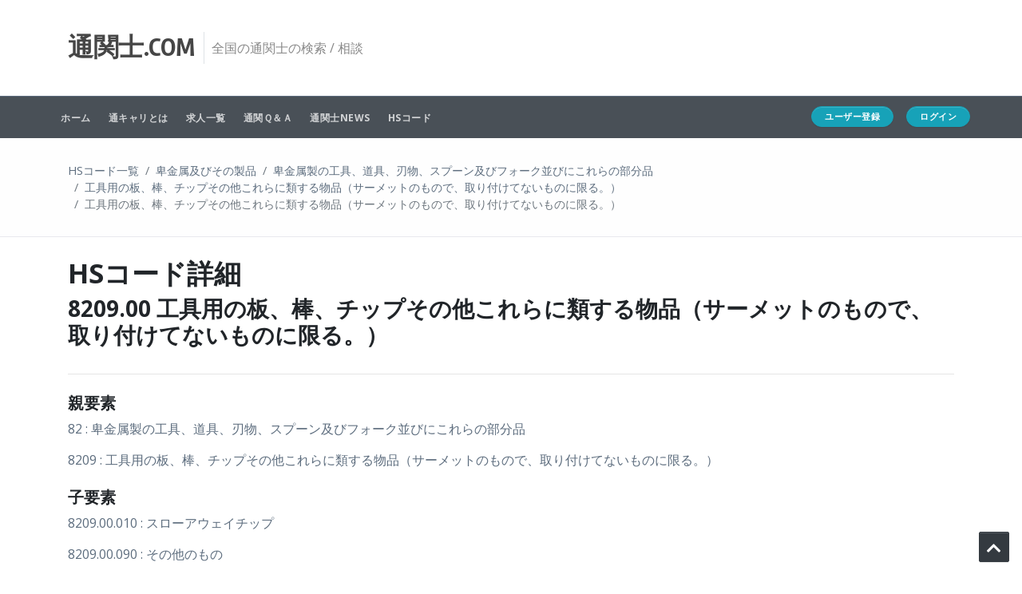

--- FILE ---
content_type: text/html; charset=utf-8
request_url: https://tsukanshi.com/hscode/code/13066/
body_size: 21433
content:

<!DOCTYPE html>
<html lang="ja" class="offcanvas-style-overtop">
<head >
  <meta charset="utf-8">
  <meta name="viewport" content="width=device-width, initial-scale=1.0">
  <meta http-equiv="X-UA-Compatible" content="IE=edge" />
  <link rel="shortcut icon" href="/static/tsukanshi/assets/favicons/favicon.png">
  <link rel="apple-touch-icon" href="/static/tsukanshi/assets/favicons/favicon.png">


  <!-- @todo: fill with your company info or remove -->
  <title>HSコード 8209.00 ｜ 通関士.com</title>
  <meta name="author" content="Themelize.me">
  <meta name="description" content="通関士ドットコムはHSコードをどこでも・簡単・素早く検索。通関業者様と求職者様をベストマッチング！通関士の資格を持つベテランエージェントが、通関士の有資格者や貿易事務に転職したいあなたを支援。日本初の通関士・貿易事務キャリアアップ求人サイト。">
  <!-- Bootstrap v4.1.1 CSS via CDN -->
  <link rel="stylesheet" href="https://maxcdn.bootstrapcdn.com/bootstrap/4.1.1/css/bootstrap.min.css">

  <!-- Plugins required on all pages NOTE: Additional non-required plugins are loaded ondemand as of AppStrap 2.5 -->

  <!-- Theme style -->
  <link href="/static/assets/css/theme-style.css?20191015" rel="stylesheet">

  <link href="/static/assets/css/theme-shop.css?20191015" rel="stylesheet">

  <!-- Green colour scheme -->
  <link href="/static/assets/css/colour-slate.css?20191015" rel="stylesheet">

  <!--Your custom colour override-->
  <link href="#" id="colour-scheme" rel="stylesheet">

  <!-- Your custom override -->
  <link href="/static/assets/css/custom-style.css?20191015" rel="stylesheet">

  <link href="/static/assets/css/custom-adeptus.css?2021120801" rel="stylesheet">

  <!-- Lightbox css -->
  <link href="/static/assets/css/lightbox.css?20191015" rel="stylesheet">

  <!-- Optional: ICON SETS -->
  <!-- Iconset: Font Awesome 5.0.13 via CDN -->
  <link href="https://use.fontawesome.com/releases/v5.0.13/css/all.css" rel="stylesheet">
  <!-- Iconset: ionicons - http://ionicons.com/ -->
  <link href="https://code.ionicframework.com/ionicons/2.0.1/css/ionicons.min.css" rel="stylesheet">
  <!-- Iconset: Linearicons - https://linearicons.com/free -->
  <link href="https://cdn.linearicons.com/free/1.0.0/icon-font.min.css" rel="stylesheet">
  <!-- Iconset: Lineawesome - https://icons8.com/articles/line-awesome -->
  <link href="https://maxcdn.icons8.com/fonts/line-awesome/1.1/css/line-awesome.min.css" rel="stylesheet">


  <!-- Le fav and touch icons - @todo: fill with your icons or remove, try https://realfavicongenerator.net -->
  <link rel="apple-touch-icon" sizes="180x180" href="/static/assets/favicons/apple-touch-icon.png">
  <link rel="icon" type="image/png" sizes="32x32" href="/static/assets/favicons/favicon-32x32.png">
  <link rel="icon" type="image/png" sizes="16x16" href="/static/assets/favicons/favicon-16x16.png">
  <link rel="manifest" href="/static/assets/favicons/manifest.json">
  <link rel="shortcut icon" href="/static/assets/favicons/favicon.ico">
  <meta name="msapplication-config" content="/static/assets/favicons/browserconfig.xml">
  <meta name="theme-color" content="#ffffff">


  <!-- Google fonts -->
  <link href='https://fonts.googleapis.com/css?family=Open+Sans:400,700,300' rel='stylesheet' type='text/css'>
  <link href='https://fonts.googleapis.com/css?family=Rambla:400,700' rel='stylesheet' type='text/css'>
  <link href='https://fonts.googleapis.com/css?family=Calligraffitti' rel='stylesheet' type='text/css'>
  <link href='https://fonts.googleapis.com/css?family=Roboto+Slab:400,700' rel='stylesheet' type='text/css'>
  <link href='https://fonts.googleapis.com/css?family=Roboto:100,400,700' rel='stylesheet' type='text/css'>

  <!--Plugin: Retina.js (high def image replacement) - @see: http://retinajs.com/-->
  <script src="https://cdnjs.cloudflare.com/ajax/libs/retina.js/1.3.0/retina.min.js"></script>

  <!-- Global site tag (gtag.js) - Google Analytics -->
  <script async src="https://www.googletagmanager.com/gtag/js?id=UA-122661979-1"></script>
  <script>
    window.dataLayer = window.dataLayer || [];
    function gtag(){dataLayer.push(arguments);}
    gtag('js', new Date());

    gtag('config', 'UA-122661979-1');
  </script>

  <!-- Global site tag (gtag.js) - Google Ads: 703530070 -->
  <script async src="https://www.googletagmanager.com/gtag/js?id=AW-703530070"></script>
  <script>
    window.dataLayer = window.dataLayer || [];
    function gtag(){dataLayer.push(arguments);}
    gtag('js', new Date());

    gtag('config', 'AW-703530070');
  </script>

  
<style>
table.custom-rate tbody tr td {
  width: 25%;
}
</style>

</head>

<!-- ======== @Region: body ======== -->

<body class="page page-shop header-compact-sticky page-shop-list navbar-layout-navbar-below">
  
  <a href="#content" id="top" class="sr-only">Skip to content</a>

  <!-- ======== @Region: #header ======== -->
  <header id="header">
    <!--Branding & Navigation Region-->
    <section data-toggle="sticky">

      <!--Header & Branding region-->
      <section class="header">
        <!-- all direct children of the .header-inner element will be vertically aligned with each other you can override all the behaviours using the flexbox utilities (flexbox.html) All elements with .header-brand & .header-block-flex wrappers will automatically be aligned inline & vertically using flexbox, this can be overridden using the flexbox utilities (flexbox.htm) Use .header-block to stack elements within on small screen & "float" on larger screens use .order-first or/and .order-last classes to make an element show first or last within .header-inner or .headr-block elements -->
        <section class="header-inner container">
          <!--branding/logo -->
          <section class="header-brand">
            <a class="header-brand-text" href="/" title="Home">
              <h1 class="h2 d-none d-sm-block">
                <span class="header-brand-text-alt">通関士.com</span>
              </h1>
              <h1 class="h2 d-block d-sm-none">
                <span class="header-brand-text-alt" style="font-size: 23px;">通関士</span>
                <span class="header-brand-text-alt" style="font-size: 20px;">.com</span>
              </h1>
            </a>
            <section class="header-divider d-none d-lg-block"></section>
            <section class="header-slogan d-none d-lg-block">全国の通関士の検索 / 相談</section>
          </section>
          <!-- other header content -->
          
            <section class="d-none d-md-block d-lg-none">
              <a href="/accounts/signup/" class="btn btn-info btn-sm btn-rounded" style="font-size: 10px;">ユーザー登録</a>
              <a href="/accounts/login/" class="btn btn-info btn-sm btn-rounded" style="font-size: 10px;">ログイン</a>
            </section>
            <section class="d-block d-md-none">
              <a href="/accounts/signup/" class="btn btn-info btn-sm btn-rounded" style="font-size: 10px;">登録</a>
              <a href="/accounts/login/" class="btn btn-info btn-sm btn-rounded" style="font-size: 10px;">ログイン</a>
            </section>
          

          <div class="header-block order-12">
            

            <!-- mobile collapse menu button - data-toggle="collapse" = default BS menu - data-toggle="off-canvas" = Off-cavnas Menu - data-toggle="overlay" = Overlay Menu -->
            <a href="#top" class="btn btn-link btn-icon header-btn float-right d-lg-none" data-toggle="off-canvas" data-target=".navbar-main" data-settings='{"cloneTarget":true, "targetClassExtras": "navbar-offcanvas"}'><i class="fa fa-bars"></i></a>

          </div>
        </section>
      </section>

      <nav class="navbar navbar-expand-md">
        <!--everything within this div is collapsed on mobile-->
        <section class="navbar-main collapse bg-grey-dark navbar-dark">
          <section class="container clearfix">
            <!--main navigation-->
            <ul class="nav navbar-nav float-lg-left navbar-nav-flush dropdown-effect-fadeup">
              <!-- Shop Homepage -->
              <li class="nav-item"> <a href="/" class="nav-link">ホーム</a> </li>
              <li class="nav-item dropdown">
                <a href="/tsu_kyari/" class="nav-link">通キャリとは</a>
              </li>
              <li class="nav-item"> <a href="/content/recruit/" class="nav-link">求人一覧</a></li>
              <li class="nav-item dropdown">
                  <a href="/qanda/" class="nav-link">通関Ｑ＆Ａ</a>
              </li>
              <!-- Shop Pages -->
              <li class="nav-item dropdown">
                <a href="/content/blog/" class="nav-link">通関士NEWS</a>
                
              </li>
              <li class="nav-item dropdown">
                <a href="/hscode/" class="nav-link">HSコード</a>
              </li>
              
              
            </ul>
            <!-- All Categories menu -->
            <ul class="nav navbar-nav float-lg-right navbar-nav-flush-right dropdown-effect-fadeup">
              
              
              <li class="nav-item"><a href="/accounts/signup/" class="btn btn-info btn-sm btn-rounded px-3 mr-3">ユーザー登録</a></li>
              <li class="nav-item"><a href="/accounts/login/?next=/hscode/code/13066/" class="btn btn-info btn-sm btn-rounded px-3"> ログイン </a></li>
              
            </ul>
          </section>
        </section>
        <!--/.navbar-collapse -->
      </nav>
      <!-- Message -->
      
      
    </section>
  </header>

  <!-- ======== @Region: #page-header ======== -->
  
<div id="page-header">
  <div class="container clearfix">
    

    <nav class="breadcrumb float-md-left">
      <a class="breadcrumb-item" href="/hscode/">HSコード一覧</a>
      <a class="breadcrumb-item" href="/hscode/section/15/">卑金属及びその製品</a>
      
        <a class="breadcrumb-item" href="/hscode/code/13000/">卑金属製の工具、道具、刃物、スプーン及びフォーク並びにこれらの部分品</a>
      
        <a class="breadcrumb-item" href="/hscode/code/13065/">工具用の板、棒、チップその他これらに類する物品（サーメットのもので、取り付けてないものに限る。）</a>
      
      <span class="breadcrumb-item active">工具用の板、棒、チップその他これらに類する物品（サーメットのもので、取り付けてないものに限る。）</span>
    </nav>
  </div>
</div>


  <!-- ======== @Region: #content ======== -->
  <main id="content" class="py-3 py-lg-4">
    <section class="container">
      <div class="row">
        
  <div class="col-12">

    <div class="row">
      <div class="col-12 clearfix">
        <h2>HSコード詳細</h2>
        <h3>8209.00 工具用の板、棒、チップその他これらに類する物品（サーメットのもので、取り付けてないものに限る。）</h3>

        
      </div>
    </div>

    <hr class="my-4">

    

    <div class="row mb-2">
      <h4 class="col-12">親要素</h4>
      <div class="col-12">
      
        <p><a href="/hscode/code/13000/">82 : 卑金属製の工具、道具、刃物、スプーン及びフォーク並びにこれらの部分品</a></p>
      
        <p><a href="/hscode/code/13065/">8209 : 工具用の板、棒、チップその他これらに類する物品（サーメットのもので、取り付けてないものに限る。）</a></p>
      
      </div>
    </div>

    <div class="row mb-2">
      <h4 class="col-12">子要素</h4>
      <div class="col-12">
      
        <p><a href="/hscode/code/13067/">8209.00.010 : スローアウェイチップ</a></p>
      
        <p><a href="/hscode/code/13068/">8209.00.090 : その他のもの</a></p>
      
      </div>
    </div>
    
      
        
        <div class="row mb-2">
          <a class="col-12 mb-2" data-toggle="collapse" href="#collapsetariff2" role="button" aria-expanded="false"   aria-controls="collapsetariff2"><h4>関税率<i class="ml-2 fas fa-chevron-down"></i></h4>
          <hr class="">
          </a>
          <div class="col-12 mb-2 collapse" id="collapsetariff2">
            <p>基本 : 無税</p>
            <p>暫定 : </p>
            <p>WTO協定 : (無税)</p>
            <p>特恵 : </p>
            <p>特別特恵 : </p>
          </div>

          <a class="col-12 mb-2" data-toggle="collapse" href="#collapsetariff" role="button" aria-expanded="false"   aria-controls="collapsetariff"><h4>関税率（経済連携協定）<i class="ml-2 fas fa-chevron-down"></i></h4>
          <hr class="">
          </a>
          <div class="col-12 mb-2 collapse" id="collapsetariff">
            <table class="table table-striped custom-rate">
              <tr>
                <td>シンガポール</td>
                <td></td>
                <td>メキシコ</td>
                <td></td>
              </tr>
              <tr>
                <td>マレーシア</td>
                <td></td>
                <td>チリ</td>
                <td></td>
              </tr>
              <tr>
                <td>タイ</td>
                <td></td>
                <td>インドネシア</td>
                <td></td>
              </tr>
              <tr>
                <td>ブルネイ</td>
                <td></td>
                <td>アセアン</td>
                <td></td>
              </tr>
              <tr>
                <td>フィリピン</td>
                <td></td>
                <td>スイス</td>
                <td></td>
              </tr>
              <tr>
                <td>ベトナム</td>
                <td></td>
                <td>インド</td>
                <td></td>
              </tr>
              <tr>
                <td>ペルー</td>
                <td></td>
                <td>豪州</td>
                <td></td>
              </tr>
              <tr>
                <td>モンゴル</td>
                <td></td>
                <td>TPP11</td>
                <td></td>
              </tr>
              <tr>
                <td>欧州連合(EU)</td>
                <td></td>
                <td>英国</td>
                <td></td>
              </tr>
              <tr>
                <td>RCEP(アセアン/豪州/ニュージーランド)</td>
                <td></td>
                <td>RCEP(中国)</td>
                <td></td>
              </tr>
              <tr>
                <td>RCEP(韓国)</td>
                <td></td>
                <td>日米貿易協定</td>
                <td></td>
              </tr>
            </table>
          </div>

          <a class="col-12 mb-2" data-toggle="collapse" href="#collapseunit" role="button" aria-expanded="false"   aria-controls="collapseunit"><h4>単位<i class="ml-2 fas fa-chevron-down"></i></h4>
          <hr class="">
          </a>
          <div class="col-12 mb-2 collapse" id="collapseunit">
            <table class="table table-striped">
              <tr>
                <td>単位I</td>
                <td></td>
                <td>単位II</td>
                <td></td>
              </tr>
              <tr>
                <td>単位I（輸出）</td>
                <td></td>
                <td>単位II（輸出）</td>
                <td></td>
              </tr>
            </table>
          </div>

          <a class="col-12 mb-2" data-toggle="collapse" href="#collapselaw" role="button" aria-expanded="false"   aria-controls="collapselaw"><h4>他法令<i class="ml-2 fas fa-chevron-down"></i></h4>
          <hr class="">
          </a>
          <div class="col-12 mb-2 collapse" id="collapselaw">
            <p>
            
            </p>
          </div>
        </div>
        

        
        

        

        

        <hr>

        
        <div class="row">
          <div class="col-12">
            <small>
              出典 :「輸入統計品目表」 (税関ホームページ) (<a href="http://www.customs.go.jp/tariff/2025_04_01/data/j_82.htm" target="_blank">http://www.customs.go.jp/tariff/2025_04_01/data/j_82.htm</a>) を加工して作成
            </small>
          </div>
        </div>
        
      
        <!-- <div class='tariff'>
          <p class= "tariff-p"><a href="/accounts/signup/">ユーザー登録</a>をして<a href="/accounts/login/">ログイン</a>していただくと<br><strong class="tariff-under">関税率、関税率（経済連携協定）、単位、他法令、事前回答事例</strong><br>がご覧になれます。</p>
        </div> -->
      
    
  </div>

      </div>
    </section>
  </main>

  <!-- ======== @Region: #content-below ======== -->

  <!-- ======== @Region: #footer ======== -->
  
<footer id="footer">
  <section class="container">
      
      <div class="row">
        <section class="col-sm-12 col-md-4">
          <h4 class="mt-0 text-slab footer-links">
            <a href="/hscode/">HSコードの検索</a>
          </h4>
          <ul class="nav nav-section-menu pt-0 border-0">
            <form class="form-inline" action="/hscode/search/">
              <div class="input-group">
                <tr>
    <th></th>
    <td>
      
      <input type="text" name="keyword" maxlength="500" class="form-control" id="id_keyword">
      
      
        
      
    </td>
  </tr>
                <div class="input-group-append">
                  <input class="btn btn-primary" type="submit" value="検索">
                </div>
              </div>
            </form>
          </ul>
        </section>
        <section class="col-sm-12 col-md-4">
          <h4 class="mt-0 text-slab footer-links">
            <a href="/qanda/">通関Ｑ＆Ａ</a>
          </h4>
          
        </section>
        <section class="col-sm-12 col-md-4">
          <h4 class="mt-0 text-slab footer-links">
            <a href="/content/blog/">通関士NEWS</a>
          </h4>
          <ul class="nav nav-section-menu pt-0 border-0">
            <small class="mt-3">最近の記事</small>
            
              <li>
                <a href="/content/blog/2692/" class="nav-link">
                  <div>輸入自転車に係るHS統計分類の改正について</div>
                  <div class="small">輸入自転車に係るHS統計分類の改正について</div>
                  <i class="fa fa-angle-right"></i>
                </a>
              </li>
            
              <li>
                <a href="/content/blog/2487/" class="nav-link">
                  <div>トランプ関税とは何か(1)</div>
                  <div class="small">関税制度の本質は今も昔も自国の産業保護である</div>
                  <i class="fa fa-angle-right"></i>
                </a>
              </li>
            
              <li>
                <a href="/content/blog/2489/" class="nav-link">
                  <div>本日成田にて3/12</div>
                  <div class="small">ありがとうございました</div>
                  <i class="fa fa-angle-right"></i>
                </a>
              </li>
            
          </ul>
        </section>
      </div>

    <!--@todo: replace with company copyright details-->
    <footer class="subfooter text-sm text-center">
      <p><a href="/" class="footer-link">通関士.com</a> | &copy; Adeptus</p>
      <ul class="list-inline footer-links">
        <li class="list-inline-item"><a href="/company/">会社概要</a></li>
        <li class="list-inline-item"><a href="/company/employment/">求人情報</a></li>
        <li class="list-inline-item"><a href="/policy/">サイトポリシー</a></li>
        <li class="list-inline-item"><a href="/privacy_policy/">プライバシーポリシー</a></li>
        <li class="list-inline-item"><a href="/sitemap/">サイトマップ</a></li>
        <li class="list-inline-item"><a href="/contact/">お問い合わせ</a></li>
        <li class="list-inline-item"><a href="/group/">グループ会社・リンク集</a></li>
      </ul>
    </footer>
  </section>
  <a href="#top" class="btn btn-icon btn-dark pos-fixed pos-b pos-r mr-3 mb-3 d-none d-lg-block" title="Back to top" data-scroll="scroll-state"><i class="fa fa-chevron-up"></i></a>
</footer>


  <!--jQuery 3.3.1 via CDN -->
  <script src="https://cdnjs.cloudflare.com/ajax/libs/jquery/3.3.1/jquery.min.js"></script>
  <!-- Popper 1.14.3 via CDN, needed for Bootstrap Tooltips & Popovers -->
  <script src="https://cdnjs.cloudflare.com/ajax/libs/popper.js/1.14.3/umd/popper.min.js"></script>

  <!-- Bootstrap v4.1.1 JS via CDN -->
  <script src="https://maxcdn.bootstrapcdn.com/bootstrap/4.1.1/js/bootstrap.min.js"></script>


  <!-- JS plugins required on all pages NOTE: Additional non-required plugins are loaded ondemand as of AppStrap 2.5 To disable this and load plugin assets manually simple add data-plugins-manual=true to the body tag -->

  <!--Custom scripts & AppStrap API integration -->
  <script src="/static/assets/js/custom-script.js?20191015"></script>
  <!--AppStrap scripts mainly used to trigger libraries/plugins -->
  <script src="/static/assets/js/script.js?v=1.1"></script>

  <script src="/static/assets/js/toast.js?20191015"></script>
  <!-- Lightbox JS -->
  <script src="/static/assets/js/lightbox.min.js?20191015"></script>

  
</body>

</html>


--- FILE ---
content_type: text/css
request_url: https://tsukanshi.com/static/assets/css/theme-style.css?20191015
body_size: 833650
content:
/*******************************************************
 * Custom theme code styles
 * Written by Themelize.me (http://themelize.me)
 *
 * This version overrides Bootstrap CSS which is included
 * via the HTML files.
 * Bootstrap variables & mixins are used & overridden
 *
 * To customise this we recommend you copy & paste this file
 * to make future updates easier
 *******************************************************/

/*******************************************************
 * Custom theme code styles
 * Written by Themelize.me (http://themelize.me)
 *
 * Includes the base variables & mixins needed for all
 * scss files
 *******************************************************/

.blockquote-bubble,
.header-inner,
.header-inner .header-block-flex,
.theme-colours,
.flex-valign,
.flex-valign-b {
  display: -webkit-box;
  display: -ms-flexbox;
  display: flex;
}

.header-inner,
.header-inner .header-block-flex {
  -webkit-box-align: center;
  -ms-flex-align: center;
  align-items: center;
}

.theme-colours {
  -webkit-box-pack: center;
  -ms-flex-pack: center;
  justify-content: center;
}

.header-inner .header-block-flex {
  -webkit-box-pack: end;
  -ms-flex-pack: end;
  justify-content: flex-end;
}

.header-inner {
  -webkit-box-pack: start;
  -ms-flex-pack: start;
  justify-content: flex-start;
}

.header-inner,
.header-inner .header-block-flex,
.theme-colours {
  -ms-flex-wrap: wrap;
  flex-wrap: wrap;
}

.header-inner .header-block-flex {
  -webkit-box-orient: horizontal;
  -webkit-box-direction: normal;
  -ms-flex-direction: row;
  flex-direction: row;
}

.navbar .navbar-brand,
.navbar-light .navbar-brand {
  color: rgba(0, 0, 0, 0.9);
}

.navbar .navbar-brand:hover,
.navbar-light .navbar-brand:hover,
.navbar .navbar-brand:focus,
.navbar-light .navbar-brand:focus {
  color: rgba(0, 0, 0, 0.9);
}

.navbar .navbar-nav>.nav-item>.nav-link,
.navbar-light .navbar-nav>.nav-item>.nav-link,
.navbar .navbar-nav>.nav-link,
.navbar-light .navbar-nav>.nav-link {
  color: rgba(0, 0, 0, 0.7);
}

.navbar .navbar-nav>.nav-item>.nav-link:hover,
.navbar-light .navbar-nav>.nav-item>.nav-link:hover,
.navbar .navbar-nav>.nav-item>.nav-link:focus,
.navbar-light .navbar-nav>.nav-item>.nav-link:focus,
.navbar .navbar-nav>.nav-link:hover,
.navbar-light .navbar-nav>.nav-link:hover,
.navbar .navbar-nav>.nav-link:focus,
.navbar-light .navbar-nav>.nav-link:focus {
  color: rgba(0, 0, 0, 0.7);
}

.navbar .navbar-nav>.nav-item>.nav-link.disabled,
.navbar-light .navbar-nav>.nav-item>.nav-link.disabled,
.navbar .navbar-nav>.nav-link.disabled,
.navbar-light .navbar-nav>.nav-link.disabled {
  color: rgba(0, 0, 0, 0.3);
}

.navbar .navbar-nav .active>.nav-link,
.navbar-light .navbar-nav .active>.nav-link,
.navbar .navbar-nav .nav-link.show,
.navbar-light .navbar-nav .nav-link.show,
.navbar .navbar-nav .nav-link.active,
.navbar-light .navbar-nav .nav-link.active {
  color: rgba(0, 0, 0, 0.9);
}

.navbar .navbar-nav .open>.nav-link,
.navbar-light .navbar-nav .open>.nav-link,
.navbar .navbar-nav .show>.nav-link,
.navbar-light .navbar-nav .show>.nav-link,
.navbar .navbar-nav .open>.nav-link:hover,
.navbar-light .navbar-nav .open>.nav-link:hover,
.navbar .navbar-nav .show>.nav-link:hover,
.navbar-light .navbar-nav .show>.nav-link:hover {
  color: #212529;
}

.navbar .navbar-toggler,
.navbar-light .navbar-toggler {
  color: rgba(0, 0, 0, 0.7);
  border-color: rgba(0, 0, 0, 0.1);
}

.navbar .navbar-toggler-icon,
.navbar-light .navbar-toggler-icon {
  background-image: url("data:image/svg+xml;charset=utf8,%3Csvg viewBox='0 0 30 30' xmlns='http://www.w3.org/2000/svg'%3E%3Cpath stroke='rgba(0, 0, 0, 0.7)' stroke-width='2' stroke-linecap='round' stroke-miterlimit='10' d='M4 7h22M4 15h22M4 23h22'/%3E%3C/svg%3E");
}

.navbar .navbar-text,
.navbar-light .navbar-text {
  color: rgba(0, 0, 0, 0.7);
}

.navbar .navbar-text a,
.navbar-light .navbar-text a {
  color: rgba(0, 0, 0, 0.9);
}

.navbar .navbar-text a:hover,
.navbar-light .navbar-text a:hover,
.navbar .navbar-text a:focus,
.navbar-light .navbar-text a:focus {
  color: rgba(0, 0, 0, 0.9);
}

.header-dark .header .navbar-brand,
.header.header-dark .navbar-brand,
.navbar-dark .navbar-brand {
  color: #fff;
}

.header-dark .header .navbar-brand:hover,
.header.header-dark .navbar-brand:hover,
.navbar-dark .navbar-brand:hover,
.header-dark .header .navbar-brand:focus,
.header.header-dark .navbar-brand:focus,
.navbar-dark .navbar-brand:focus {
  color: #fff;
}

.header-dark .header .navbar-nav>.nav-item>.nav-link,
.header.header-dark .navbar-nav>.nav-item>.nav-link,
.navbar-dark .navbar-nav>.nav-item>.nav-link,
.header-dark .header .navbar-nav>.nav-link,
.header.header-dark .navbar-nav>.nav-link,
.navbar-dark .navbar-nav>.nav-link {
  color: rgba(255, 255, 255, 0.75);
}

.header-dark .header .navbar-nav>.nav-item>.nav-link:hover,
.header.header-dark .navbar-nav>.nav-item>.nav-link:hover,
.navbar-dark .navbar-nav>.nav-item>.nav-link:hover,
.header-dark .header .navbar-nav>.nav-item>.nav-link:focus,
.header.header-dark .navbar-nav>.nav-item>.nav-link:focus,
.navbar-dark .navbar-nav>.nav-item>.nav-link:focus,
.header-dark .header .navbar-nav>.nav-link:hover,
.header.header-dark .navbar-nav>.nav-link:hover,
.navbar-dark .navbar-nav>.nav-link:hover,
.header-dark .header .navbar-nav>.nav-link:focus,
.header.header-dark .navbar-nav>.nav-link:focus,
.navbar-dark .navbar-nav>.nav-link:focus {
  color: rgba(255, 255, 255, 0.9);
}

.header-dark .header .navbar-nav>.nav-item>.nav-link.disabled,
.header.header-dark .navbar-nav>.nav-item>.nav-link.disabled,
.navbar-dark .navbar-nav>.nav-item>.nav-link.disabled,
.header-dark .header .navbar-nav>.nav-link.disabled,
.header.header-dark .navbar-nav>.nav-link.disabled,
.navbar-dark .navbar-nav>.nav-link.disabled {
  color: rgba(255, 255, 255, 0.25);
}

.header-dark .header .navbar-nav .active>.nav-link,
.header.header-dark .navbar-nav .active>.nav-link,
.navbar-dark .navbar-nav .active>.nav-link,
.header-dark .header .navbar-nav .nav-link.show,
.header.header-dark .navbar-nav .nav-link.show,
.navbar-dark .navbar-nav .nav-link.show,
.header-dark .header .navbar-nav .nav-link.active,
.header.header-dark .navbar-nav .nav-link.active,
.navbar-dark .navbar-nav .nav-link.active {
  color: #fff;
}

.header-dark .header .navbar-nav .open>.nav-link,
.header.header-dark .navbar-nav .open>.nav-link,
.navbar-dark .navbar-nav .open>.nav-link,
.header-dark .header .navbar-nav .show>.nav-link,
.header.header-dark .navbar-nav .show>.nav-link,
.navbar-dark .navbar-nav .show>.nav-link,
.header-dark .header .navbar-nav .open>.nav-link:hover,
.header.header-dark .navbar-nav .open>.nav-link:hover,
.navbar-dark .navbar-nav .open>.nav-link:hover,
.header-dark .header .navbar-nav .show>.nav-link:hover,
.header.header-dark .navbar-nav .show>.nav-link:hover,
.navbar-dark .navbar-nav .show>.nav-link:hover {
  color: #212529;
}

.header-dark .header .navbar-toggler,
.header.header-dark .navbar-toggler,
.navbar-dark .navbar-toggler {
  color: rgba(255, 255, 255, 0.75);
  border-color: rgba(255, 255, 255, 0.1);
}

.header-dark .header .navbar-toggler-icon,
.header.header-dark .navbar-toggler-icon,
.navbar-dark .navbar-toggler-icon {
  background-image: url("data:image/svg+xml;charset=utf8,%3Csvg viewBox='0 0 30 30' xmlns='http://www.w3.org/2000/svg'%3E%3Cpath stroke='rgba(255, 255, 255, 0.75)' stroke-width='2' stroke-linecap='round' stroke-miterlimit='10' d='M4 7h22M4 15h22M4 23h22'/%3E%3C/svg%3E");
}

.header-dark .header .navbar-text,
.header.header-dark .navbar-text,
.navbar-dark .navbar-text {
  color: rgba(255, 255, 255, 0.75);
}

.header-dark .header .navbar-text a,
.header.header-dark .navbar-text a,
.navbar-dark .navbar-text a {
  color: #fff;
}

.header-dark .header .navbar-text a:hover,
.header.header-dark .navbar-text a:hover,
.navbar-dark .navbar-text a:hover,
.header-dark .header .navbar-text a:focus,
.header.header-dark .navbar-text a:focus,
.navbar-dark .navbar-text a:focus {
  color: #fff;
}

.header-light .header,
.header.header-light {
  background-color: #fff;
  border-bottom: 1px solid rgba(85, 167, 154, 0.6);
  color: #1b1b1b;
}

.header-light .header .header-inner .header-divider:after,
.header.header-light .header-inner .header-divider:after {
  background-color: #ced4da;
}

.header-light .header .header-brand-text,
.header.header-light .header-brand-text,
.header-light .header .header-brand-text h1,
.header.header-light .header-brand-text h1 {
  color: #55A79A;
}

.header-light .header .header-brand-text-alt,
.header.header-light .header-brand-text-alt {
  color: #1b1b1b;
}

.header-light .header .header-slogan,
.header.header-light .header-slogan {
  color: #888;
}

.header-dark .header,
.header.header-dark {
  background-color: #292b2c;
  border-bottom: 1px solid #5a5f61;
  color: #f0f0f0;
}

.header-dark .header .header-inner .header-divider:after,
.header.header-dark .header-inner .header-divider:after {
  background-color: #cdcdcd;
}

.header-dark .header .header-brand-text,
.header.header-dark .header-brand-text,
.header-dark .header .header-brand-text h1,
.header.header-dark .header-brand-text h1 {
  color: #fafafa;
}

.header-dark .header .header-brand-text-alt,
.header.header-dark .header-brand-text-alt {
  color: #fff;
}

.header-dark .header .header-slogan,
.header.header-dark .header-slogan {
  color: #f0f0f0;
}

.header-primary .header,
.header.header-primary {
  background-color: #55A79A;
  border-bottom: 1px solid #87c2b8;
  color: #d7d7d7;
}

.header-primary .header .header-inner .header-divider:after,
.header.header-primary .header-inner .header-divider:after {
  background-color: #87c2b8;
}

.header-primary .header .header-brand-text,
.header.header-primary .header-brand-text,
.header-primary .header .header-brand-text h1,
.header.header-primary .header-brand-text h1 {
  color: #d7d7d7;
}

.header-primary .header .header-brand-text-alt,
.header.header-primary .header-brand-text-alt {
  color: #d7d7d7;
}

.header-primary .header .header-slogan,
.header.header-primary .header-slogan {
  color: #dbedea;
}

.card-primary {
  border-color: #55A79A;
  background-color: #55A79A;
}

.card-outline-primary {
  border-color: #55A79A;
}

.card.clickable-element:hover {
  border: 1px solid #55A79A;
}

.tag-primary,
.badge-primary,
.bg-primary {
  background-color: #55A79A !important;
}

.bg-primary-bright {
  background-color: #23d9bc !important;
}

.btn-link,
.btn-link:hover {
  color: #55A79A;
}

.text-primary,
a.text-primary:hover,
a.text-primary:focus {
  color: #55A79A !important;
}

.btn-primary {
  color: #fff;
  background-color: #55A79A;
  border-color: #4c968a;
  color: white;
}

.btn-primary:focus,
.btn-primary.focus {
  color: #fff;
  background-color: #44857b;
  border-color: #21423d;
}

.btn-primary:hover {
  color: #fff;
  background-color: #44857b;
  border-color: #386e65;
}

.btn-primary:active,
.btn-primary.active,
.show>.btn-primary.dropdown-toggle,
.open>.btn-primary.dropdown-toggle {
  color: #fff;
  background-color: #44857b;
  border-color: #386e65;
  background-image: none;
}

.btn-primary:active:hover,
.btn-primary:active:focus,
.btn-primary:active.focus,
.btn-primary.active:hover,
.btn-primary.active:focus,
.btn-primary.active.focus,
.show>.btn-primary.dropdown-toggle:hover,
.show>.btn-primary.dropdown-toggle:focus,
.show>.btn-primary.dropdown-toggle.focus,
.open>.btn-primary.dropdown-toggle:hover,
.open>.btn-primary.dropdown-toggle:focus,
.open>.btn-primary.dropdown-toggle.focus {
  color: #fff;
  background-color: #386e65;
  border-color: #21423d;
}

.btn-primary.disabled,
.btn-primary[disabled],
.btn-primary:disabled,
fieldset[disabled] .btn-primary {
  background-color: #55A79A;
  border-color: #4c968a;
}

.btn-primary.disabled:hover,
.btn-primary.disabled:focus,
.btn-primary.disabled.focus,
.btn-primary[disabled]:hover,
.btn-primary[disabled]:focus,
.btn-primary[disabled].focus,
.btn-primary:disabled:hover,
.btn-primary:disabled:focus,
.btn-primary:disabled.focus,
fieldset[disabled] .btn-primary:hover,
fieldset[disabled] .btn-primary:focus,
fieldset[disabled] .btn-primary.focus {
  background-color: #55A79A;
  border-color: #4c968a;
}

.btn-primary .badge {
  color: #55A79A;
  background-color: #fff;
}

.btn-outline-primary,
.btn-outline-primary.disabled,
.btn-outline-primary:disabled {
  color: #55A79A;
  border-color: #55A79A;
}

.btn-outline-primary:hover,
.btn-outline-primary:focus,
.btn-outline-primary.disabled:hover,
.btn-outline-primary.disabled:focus,
.btn-outline-primary:disabled:hover,
.btn-outline-primary:disabled:focus {
  color: white;
}

.btn-outline-primary:hover,
.btn-outline-primary:focus,
.btn-outline-primary.focus,
.btn-outline-primary.active,
.btn-outline-primary:active,
.btn-outline-primary.active:focus,
.btn-outline-primary:active:focus,
.show>.btn-outline-primary.dropdown-toggle,
.open>.btn-outline-primary.dropdown-toggle {
  background-color: #55A79A;
  border-color: #55A79A;
}

.nav-pills .nav-item.show .nav-link,
.nav-pills .nav-item.show .nav-link:focus,
.nav-pills .nav-item.show .nav-link:hover,
.nav-pills .nav-item.open .nav-link,
.nav-pills .nav-item.open .nav-link:focus,
.nav-pills .nav-item.open .nav-link:hover,
.nav-pills .nav-link.active,
.nav-pills .nav-link.active:focus,
.nav-pills .nav-link.active:hover {
  background-color: #55A79A;
  color: white;
}

.nav-pills-border-bottom .nav-link.active:after,
.nav-pills-border-bottom-inside .nav-link.active:after {
  background-color: #55A79A;
}

.nav-pills.nav-pills-border-bottom .nav-link:hover,
.nav-pills.nav-pills-border-bottom .nav-link:hover:focus,
.nav-pills.nav-pills-border-bottom .nav-link.active,
.nav-pills.nav-pills-border-bottom .nav-link.active:focus,
.nav-pills.nav-pills-border-bottom-inside .nav-link.active,
.nav-pills.nav-pills-border-bottom-inside .nav-link.active:focus,
.nav-tabs-flat .nav-link:hover,
.nav-tabs-flat .nav-link:hover:focus {
  color: #55A79A !important;
}

.nav-tabs-flat .nav-link.active:hover {
  color: white !important;
}

.list-group-item-primary,
a.list-group-item-primary,
button.list-group-item-primary {
  background-color: rgba(85, 167, 154, 0.25);
  color: #33635c;
}

a.list-group-item-primary:hover,
a.list-group-item-primary:focus,
button.list-group-item-primary:hover,
button.list-group-item-primary:focus {
  color: #33635c;
  background-color: rgba(85, 167, 154, 0.45);
}

.nav-section-menu .nav .nav-link:hover i,
.nav-section-menu.nav .nav-link:hover i,
.nav-section-menu .nav .nav-link.active i,
.nav-section-menu.nav .nav-link.active i,
.nav-section-menu .nav .nav-link.active:hover i,
.nav-section-menu.nav .nav-link.active:hover i,
.nav-section-menu .nav .active .nav-link i,
.nav-section-menu.nav .active .nav-link i,
.nav-section-menu .nav .active .nav-link:hover i,
.nav-section-menu.nav .active .nav-link:hover i {
  color: #55A79A !important;
}

.nav-section-menu .nav .nav-link.active,
.nav-section-menu.nav .nav-link.active,
.nav-section-menu .nav .nav-link.active:hover,
.nav-section-menu.nav .nav-link.active:hover,
.nav-section-menu .nav .active .nav-link,
.nav-section-menu.nav .active .nav-link,
.nav-section-menu .nav .active .nav-link:hover,
.nav-section-menu.nav .active .nav-link:hover {
  border-left-color: #55A79A;
  color: #55A79A;
}

@media (min-width: 768px) {
  .nav-section-menu.nav-section-menu-right .nav .nav-link.active,
  .nav-section-menu.nav-section-menu-right.nav .nav-link.active,
  .nav-section-menu.nav-section-menu-right .nav .nav-link.active:hover,
  .nav-section-menu.nav-section-menu-right.nav .nav-link.active:hover,
  .nav-section-menu.nav-section-menu-right .nav .active .nav-link,
  .nav-section-menu.nav-section-menu-right.nav .active .nav-link,
  .nav-section-menu.nav-section-menu-right .nav .active .nav-link:hover,
  .nav-section-menu.nav-section-menu-right.nav .active .nav-link:hover {
    border-right-color: #55A79A;
  }
}

.nav-tabs.nav-stacked .active>.nav-link i,
.nav-tabs.nav-stacked .active>.nav-link:hover i,
.nav-tabs.nav-stacked .nav-link.active i,
.nav-tabs.nav-stacked .nav-link.active:hover i,
.nav-tabs .active>.nav-link,
.nav-tabs .active>.nav-link:hover,
.nav-tabs .nav-link.active,
.nav-tabs .nav-link.active:hover {
  color: #55A79A;
}

.nav-tabs .active>.nav-link:before,
.nav-tabs .nav-link.active:before {
  background: #55A79A;
}

.page-link,
.page-link:hover {
  color: #55A79A;
}

.page-item.active .page-link,
.page-item.active .page-link:focus,
.page-item.active .page-link:hover {
  background: #55A79A;
  border-color: #55A79A;
}

.nav-steps .nav-link.active,
.nav-steps .nav-link.active:hover {
  background: #55A79A;
  border-color: #55A79A;
}

.link-effect-underline:after {
  background-color: #55A79A;
}

.link-effect-slideup .nav-link-inner:after {
  color: #55A79A;
}

.progress[value]::-webkit-progress-value {
  background-color: #55A79A;
}

.progress[value]::-ms-fill {
  background-color: #55A79A;
}

.progress[value]::-moz-progress-bar {
  background-color: #55A79A;
}

.progress-bar {
  background-color: #55A79A;
}

.alert-primary {
  background-color: rgba(85, 167, 154, 0.25);
  border-color: rgba(85, 167, 154, 0.8);
  color: #33635c;
}

.alert-primary hr {
  border-top-color: rgba(85, 167, 154, 0.85);
}

.alert-primary .alert-link {
  color: #33635c;
}

.list-group-item.active,
.list-group-item.active:focus,
.list-group-item.active:hover {
  background-color: #55A79A;
  border-color: #55A79A;
}

.list-group-item.active .list-group-item-text,
.list-group-item.active:focus .list-group-item-text,
.list-group-item.active:hover .list-group-item-text {
  color: rgba(255, 255, 255, 0.9);
}

.blockquote {
  border-left-color: #55A79A;
}

.blockquote-reverse {
  border-right-color: #55A79A;
}

.tag-cloud a.tag {
  color: #55A79A;
}

@media (min-width: 576px) {
  .card-group .card+.card-outline-primary {
    border-left: 1px solid #55A79A;
  }
}

@media (min-width: 576px) {
  .navbar-expand.navbar-main.collapse .dropdown-menu,
  .navbar-expand .navbar-main.collapse .dropdown-menu {
    border-bottom-color: #55A79A !important;
  }
  .navbar-expand.navbar-main.collapse .dropdown-menu .dropdown-submenu .dropdown-item:after,
  .navbar-expand .navbar-main.collapse .dropdown-menu .dropdown-submenu .dropdown-item:after {
    border-bottom-color: #55A79A !important;
  }
  .navbar-expand.navbar-main.collapse .dropdown-menu .dropdown-item:hover:before,
  .navbar-expand.navbar-main.collapse .dropdown-menu .dropdown-item:focus:before,
  .navbar-expand.navbar-main.collapse .dropdown-menu .dropdown-item.active:hover:before,
  .navbar-expand.navbar-main.collapse .dropdown-menu .dropdown-item.active:before,
  .navbar-expand.navbar-main.collapse .dropdown-menu .dropdown-item.active:focus:before,
  .navbar-expand.navbar-main.collapse .dropdown-menu .active>.dropdown-item:before,
  .navbar-expand.navbar-main.collapse .dropdown-menu .active>.dropdown-item:hover:before,
  .navbar-expand.navbar-main.collapse .dropdown-menu .active>.dropdown-item:focus:before,
  .navbar-expand.navbar-main.collapse .dropdown-menu .show>.dropdown-item:before,
  .navbar-expand.navbar-main.collapse .dropdown-menu .show>.dropdown-item:hover:before,
  .navbar-expand.navbar-main.collapse .dropdown-menu .show>.dropdown-item:focus:before,
  .navbar-expand.navbar-main.collapse .dropdown-menu .open>.dropdown-item:before,
  .navbar-expand.navbar-main.collapse .dropdown-menu .open>.dropdown-item:hover:before,
  .navbar-expand.navbar-main.collapse .dropdown-menu .open>.dropdown-item:focus:before,
  .navbar-expand .navbar-main.collapse .dropdown-menu .dropdown-item:hover:before,
  .navbar-expand .navbar-main.collapse .dropdown-menu .dropdown-item:focus:before,
  .navbar-expand .navbar-main.collapse .dropdown-menu .dropdown-item.active:hover:before,
  .navbar-expand .navbar-main.collapse .dropdown-menu .dropdown-item.active:before,
  .navbar-expand .navbar-main.collapse .dropdown-menu .dropdown-item.active:focus:before,
  .navbar-expand .navbar-main.collapse .dropdown-menu .active>.dropdown-item:before,
  .navbar-expand .navbar-main.collapse .dropdown-menu .active>.dropdown-item:hover:before,
  .navbar-expand .navbar-main.collapse .dropdown-menu .active>.dropdown-item:focus:before,
  .navbar-expand .navbar-main.collapse .dropdown-menu .show>.dropdown-item:before,
  .navbar-expand .navbar-main.collapse .dropdown-menu .show>.dropdown-item:hover:before,
  .navbar-expand .navbar-main.collapse .dropdown-menu .show>.dropdown-item:focus:before,
  .navbar-expand .navbar-main.collapse .dropdown-menu .open>.dropdown-item:before,
  .navbar-expand .navbar-main.collapse .dropdown-menu .open>.dropdown-item:hover:before,
  .navbar-expand .navbar-main.collapse .dropdown-menu .open>.dropdown-item:focus:before {
    color: #55A79A !important;
  }
  .navbar-expand.navbar-main .navbar-nav .show>.dropdown-toggle,
  .navbar-expand.navbar-main .navbar-nav .show.active>.dropdown-toggle,
  .navbar-expand.navbar-main .navbar-nav .show>.dropdown-toggle,
  .navbar-expand.navbar-main .navbar-nav .show.active>.dropdown-toggle,
  .navbar-expand.navbar-main .navbar-nav .open>.dropdown-toggle,
  .navbar-expand.navbar-main .navbar-nav .open.active>.dropdown-toggle,
  .navbar-expand.navbar-main .navbar-nav .open>.dropdown-toggle,
  .navbar-expand.navbar-main .navbar-nav .open.active>.dropdown-toggle,
  .navbar-expand.navbar-main .nav-link-dd-effect:hover,
  .navbar-expand.navbar-main .nav-link-dd-effect.active,
  .navbar-expand .navbar-main .navbar-nav .show>.dropdown-toggle,
  .navbar-expand .navbar-main .navbar-nav .show.active>.dropdown-toggle,
  .navbar-expand .navbar-main .navbar-nav .show>.dropdown-toggle,
  .navbar-expand .navbar-main .navbar-nav .show.active>.dropdown-toggle,
  .navbar-expand .navbar-main .navbar-nav .open>.dropdown-toggle,
  .navbar-expand .navbar-main .navbar-nav .open.active>.dropdown-toggle,
  .navbar-expand .navbar-main .navbar-nav .open>.dropdown-toggle,
  .navbar-expand .navbar-main .navbar-nav .open.active>.dropdown-toggle,
  .navbar-expand .navbar-main .nav-link-dd-effect:hover,
  .navbar-expand .navbar-main .nav-link-dd-effect.active {
    border-top-color: #55A79A !important;
  }
}

@media (min-width: 768px) {
  .navbar-expand-sm.navbar-main.collapse .dropdown-menu,
  .navbar-expand-sm .navbar-main.collapse .dropdown-menu {
    border-bottom-color: #55A79A !important;
  }
  .navbar-expand-sm.navbar-main.collapse .dropdown-menu .dropdown-submenu .dropdown-item:after,
  .navbar-expand-sm .navbar-main.collapse .dropdown-menu .dropdown-submenu .dropdown-item:after {
    border-bottom-color: #55A79A !important;
  }
  .navbar-expand-sm.navbar-main.collapse .dropdown-menu .dropdown-item:hover:before,
  .navbar-expand-sm.navbar-main.collapse .dropdown-menu .dropdown-item:focus:before,
  .navbar-expand-sm.navbar-main.collapse .dropdown-menu .dropdown-item.active:hover:before,
  .navbar-expand-sm.navbar-main.collapse .dropdown-menu .dropdown-item.active:before,
  .navbar-expand-sm.navbar-main.collapse .dropdown-menu .dropdown-item.active:focus:before,
  .navbar-expand-sm.navbar-main.collapse .dropdown-menu .active>.dropdown-item:before,
  .navbar-expand-sm.navbar-main.collapse .dropdown-menu .active>.dropdown-item:hover:before,
  .navbar-expand-sm.navbar-main.collapse .dropdown-menu .active>.dropdown-item:focus:before,
  .navbar-expand-sm.navbar-main.collapse .dropdown-menu .show>.dropdown-item:before,
  .navbar-expand-sm.navbar-main.collapse .dropdown-menu .show>.dropdown-item:hover:before,
  .navbar-expand-sm.navbar-main.collapse .dropdown-menu .show>.dropdown-item:focus:before,
  .navbar-expand-sm.navbar-main.collapse .dropdown-menu .open>.dropdown-item:before,
  .navbar-expand-sm.navbar-main.collapse .dropdown-menu .open>.dropdown-item:hover:before,
  .navbar-expand-sm.navbar-main.collapse .dropdown-menu .open>.dropdown-item:focus:before,
  .navbar-expand-sm .navbar-main.collapse .dropdown-menu .dropdown-item:hover:before,
  .navbar-expand-sm .navbar-main.collapse .dropdown-menu .dropdown-item:focus:before,
  .navbar-expand-sm .navbar-main.collapse .dropdown-menu .dropdown-item.active:hover:before,
  .navbar-expand-sm .navbar-main.collapse .dropdown-menu .dropdown-item.active:before,
  .navbar-expand-sm .navbar-main.collapse .dropdown-menu .dropdown-item.active:focus:before,
  .navbar-expand-sm .navbar-main.collapse .dropdown-menu .active>.dropdown-item:before,
  .navbar-expand-sm .navbar-main.collapse .dropdown-menu .active>.dropdown-item:hover:before,
  .navbar-expand-sm .navbar-main.collapse .dropdown-menu .active>.dropdown-item:focus:before,
  .navbar-expand-sm .navbar-main.collapse .dropdown-menu .show>.dropdown-item:before,
  .navbar-expand-sm .navbar-main.collapse .dropdown-menu .show>.dropdown-item:hover:before,
  .navbar-expand-sm .navbar-main.collapse .dropdown-menu .show>.dropdown-item:focus:before,
  .navbar-expand-sm .navbar-main.collapse .dropdown-menu .open>.dropdown-item:before,
  .navbar-expand-sm .navbar-main.collapse .dropdown-menu .open>.dropdown-item:hover:before,
  .navbar-expand-sm .navbar-main.collapse .dropdown-menu .open>.dropdown-item:focus:before {
    color: #55A79A !important;
  }
  .navbar-expand-sm.navbar-main .navbar-nav .show>.dropdown-toggle,
  .navbar-expand-sm.navbar-main .navbar-nav .show.active>.dropdown-toggle,
  .navbar-expand-sm.navbar-main .navbar-nav .show>.dropdown-toggle,
  .navbar-expand-sm.navbar-main .navbar-nav .show.active>.dropdown-toggle,
  .navbar-expand-sm.navbar-main .navbar-nav .open>.dropdown-toggle,
  .navbar-expand-sm.navbar-main .navbar-nav .open.active>.dropdown-toggle,
  .navbar-expand-sm.navbar-main .navbar-nav .open>.dropdown-toggle,
  .navbar-expand-sm.navbar-main .navbar-nav .open.active>.dropdown-toggle,
  .navbar-expand-sm.navbar-main .nav-link-dd-effect:hover,
  .navbar-expand-sm.navbar-main .nav-link-dd-effect.active,
  .navbar-expand-sm .navbar-main .navbar-nav .show>.dropdown-toggle,
  .navbar-expand-sm .navbar-main .navbar-nav .show.active>.dropdown-toggle,
  .navbar-expand-sm .navbar-main .navbar-nav .show>.dropdown-toggle,
  .navbar-expand-sm .navbar-main .navbar-nav .show.active>.dropdown-toggle,
  .navbar-expand-sm .navbar-main .navbar-nav .open>.dropdown-toggle,
  .navbar-expand-sm .navbar-main .navbar-nav .open.active>.dropdown-toggle,
  .navbar-expand-sm .navbar-main .navbar-nav .open>.dropdown-toggle,
  .navbar-expand-sm .navbar-main .navbar-nav .open.active>.dropdown-toggle,
  .navbar-expand-sm .navbar-main .nav-link-dd-effect:hover,
  .navbar-expand-sm .navbar-main .nav-link-dd-effect.active {
    border-top-color: #55A79A !important;
  }
}

@media (min-width: 992px) {
  .navbar-expand-md.navbar-main.collapse .dropdown-menu,
  .navbar-expand-md .navbar-main.collapse .dropdown-menu {
    border-bottom-color: #55A79A !important;
  }
  .navbar-expand-md.navbar-main.collapse .dropdown-menu .dropdown-submenu .dropdown-item:after,
  .navbar-expand-md .navbar-main.collapse .dropdown-menu .dropdown-submenu .dropdown-item:after {
    border-bottom-color: #55A79A !important;
  }
  .navbar-expand-md.navbar-main.collapse .dropdown-menu .dropdown-item:hover:before,
  .navbar-expand-md.navbar-main.collapse .dropdown-menu .dropdown-item:focus:before,
  .navbar-expand-md.navbar-main.collapse .dropdown-menu .dropdown-item.active:hover:before,
  .navbar-expand-md.navbar-main.collapse .dropdown-menu .dropdown-item.active:before,
  .navbar-expand-md.navbar-main.collapse .dropdown-menu .dropdown-item.active:focus:before,
  .navbar-expand-md.navbar-main.collapse .dropdown-menu .active>.dropdown-item:before,
  .navbar-expand-md.navbar-main.collapse .dropdown-menu .active>.dropdown-item:hover:before,
  .navbar-expand-md.navbar-main.collapse .dropdown-menu .active>.dropdown-item:focus:before,
  .navbar-expand-md.navbar-main.collapse .dropdown-menu .show>.dropdown-item:before,
  .navbar-expand-md.navbar-main.collapse .dropdown-menu .show>.dropdown-item:hover:before,
  .navbar-expand-md.navbar-main.collapse .dropdown-menu .show>.dropdown-item:focus:before,
  .navbar-expand-md.navbar-main.collapse .dropdown-menu .open>.dropdown-item:before,
  .navbar-expand-md.navbar-main.collapse .dropdown-menu .open>.dropdown-item:hover:before,
  .navbar-expand-md.navbar-main.collapse .dropdown-menu .open>.dropdown-item:focus:before,
  .navbar-expand-md .navbar-main.collapse .dropdown-menu .dropdown-item:hover:before,
  .navbar-expand-md .navbar-main.collapse .dropdown-menu .dropdown-item:focus:before,
  .navbar-expand-md .navbar-main.collapse .dropdown-menu .dropdown-item.active:hover:before,
  .navbar-expand-md .navbar-main.collapse .dropdown-menu .dropdown-item.active:before,
  .navbar-expand-md .navbar-main.collapse .dropdown-menu .dropdown-item.active:focus:before,
  .navbar-expand-md .navbar-main.collapse .dropdown-menu .active>.dropdown-item:before,
  .navbar-expand-md .navbar-main.collapse .dropdown-menu .active>.dropdown-item:hover:before,
  .navbar-expand-md .navbar-main.collapse .dropdown-menu .active>.dropdown-item:focus:before,
  .navbar-expand-md .navbar-main.collapse .dropdown-menu .show>.dropdown-item:before,
  .navbar-expand-md .navbar-main.collapse .dropdown-menu .show>.dropdown-item:hover:before,
  .navbar-expand-md .navbar-main.collapse .dropdown-menu .show>.dropdown-item:focus:before,
  .navbar-expand-md .navbar-main.collapse .dropdown-menu .open>.dropdown-item:before,
  .navbar-expand-md .navbar-main.collapse .dropdown-menu .open>.dropdown-item:hover:before,
  .navbar-expand-md .navbar-main.collapse .dropdown-menu .open>.dropdown-item:focus:before {
    color: #55A79A !important;
  }
  .navbar-expand-md.navbar-main .navbar-nav .show>.dropdown-toggle,
  .navbar-expand-md.navbar-main .navbar-nav .show.active>.dropdown-toggle,
  .navbar-expand-md.navbar-main .navbar-nav .show>.dropdown-toggle,
  .navbar-expand-md.navbar-main .navbar-nav .show.active>.dropdown-toggle,
  .navbar-expand-md.navbar-main .navbar-nav .open>.dropdown-toggle,
  .navbar-expand-md.navbar-main .navbar-nav .open.active>.dropdown-toggle,
  .navbar-expand-md.navbar-main .navbar-nav .open>.dropdown-toggle,
  .navbar-expand-md.navbar-main .navbar-nav .open.active>.dropdown-toggle,
  .navbar-expand-md.navbar-main .nav-link-dd-effect:hover,
  .navbar-expand-md.navbar-main .nav-link-dd-effect.active,
  .navbar-expand-md .navbar-main .navbar-nav .show>.dropdown-toggle,
  .navbar-expand-md .navbar-main .navbar-nav .show.active>.dropdown-toggle,
  .navbar-expand-md .navbar-main .navbar-nav .show>.dropdown-toggle,
  .navbar-expand-md .navbar-main .navbar-nav .show.active>.dropdown-toggle,
  .navbar-expand-md .navbar-main .navbar-nav .open>.dropdown-toggle,
  .navbar-expand-md .navbar-main .navbar-nav .open.active>.dropdown-toggle,
  .navbar-expand-md .navbar-main .navbar-nav .open>.dropdown-toggle,
  .navbar-expand-md .navbar-main .navbar-nav .open.active>.dropdown-toggle,
  .navbar-expand-md .navbar-main .nav-link-dd-effect:hover,
  .navbar-expand-md .navbar-main .nav-link-dd-effect.active {
    border-top-color: #55A79A !important;
  }
}

@media (min-width: 1200px) {
  .navbar-expand-lg.navbar-main.collapse .dropdown-menu,
  .navbar-expand-lg .navbar-main.collapse .dropdown-menu {
    border-bottom-color: #55A79A !important;
  }
  .navbar-expand-lg.navbar-main.collapse .dropdown-menu .dropdown-submenu .dropdown-item:after,
  .navbar-expand-lg .navbar-main.collapse .dropdown-menu .dropdown-submenu .dropdown-item:after {
    border-bottom-color: #55A79A !important;
  }
  .navbar-expand-lg.navbar-main.collapse .dropdown-menu .dropdown-item:hover:before,
  .navbar-expand-lg.navbar-main.collapse .dropdown-menu .dropdown-item:focus:before,
  .navbar-expand-lg.navbar-main.collapse .dropdown-menu .dropdown-item.active:hover:before,
  .navbar-expand-lg.navbar-main.collapse .dropdown-menu .dropdown-item.active:before,
  .navbar-expand-lg.navbar-main.collapse .dropdown-menu .dropdown-item.active:focus:before,
  .navbar-expand-lg.navbar-main.collapse .dropdown-menu .active>.dropdown-item:before,
  .navbar-expand-lg.navbar-main.collapse .dropdown-menu .active>.dropdown-item:hover:before,
  .navbar-expand-lg.navbar-main.collapse .dropdown-menu .active>.dropdown-item:focus:before,
  .navbar-expand-lg.navbar-main.collapse .dropdown-menu .show>.dropdown-item:before,
  .navbar-expand-lg.navbar-main.collapse .dropdown-menu .show>.dropdown-item:hover:before,
  .navbar-expand-lg.navbar-main.collapse .dropdown-menu .show>.dropdown-item:focus:before,
  .navbar-expand-lg.navbar-main.collapse .dropdown-menu .open>.dropdown-item:before,
  .navbar-expand-lg.navbar-main.collapse .dropdown-menu .open>.dropdown-item:hover:before,
  .navbar-expand-lg.navbar-main.collapse .dropdown-menu .open>.dropdown-item:focus:before,
  .navbar-expand-lg .navbar-main.collapse .dropdown-menu .dropdown-item:hover:before,
  .navbar-expand-lg .navbar-main.collapse .dropdown-menu .dropdown-item:focus:before,
  .navbar-expand-lg .navbar-main.collapse .dropdown-menu .dropdown-item.active:hover:before,
  .navbar-expand-lg .navbar-main.collapse .dropdown-menu .dropdown-item.active:before,
  .navbar-expand-lg .navbar-main.collapse .dropdown-menu .dropdown-item.active:focus:before,
  .navbar-expand-lg .navbar-main.collapse .dropdown-menu .active>.dropdown-item:before,
  .navbar-expand-lg .navbar-main.collapse .dropdown-menu .active>.dropdown-item:hover:before,
  .navbar-expand-lg .navbar-main.collapse .dropdown-menu .active>.dropdown-item:focus:before,
  .navbar-expand-lg .navbar-main.collapse .dropdown-menu .show>.dropdown-item:before,
  .navbar-expand-lg .navbar-main.collapse .dropdown-menu .show>.dropdown-item:hover:before,
  .navbar-expand-lg .navbar-main.collapse .dropdown-menu .show>.dropdown-item:focus:before,
  .navbar-expand-lg .navbar-main.collapse .dropdown-menu .open>.dropdown-item:before,
  .navbar-expand-lg .navbar-main.collapse .dropdown-menu .open>.dropdown-item:hover:before,
  .navbar-expand-lg .navbar-main.collapse .dropdown-menu .open>.dropdown-item:focus:before {
    color: #55A79A !important;
  }
  .navbar-expand-lg.navbar-main .navbar-nav .show>.dropdown-toggle,
  .navbar-expand-lg.navbar-main .navbar-nav .show.active>.dropdown-toggle,
  .navbar-expand-lg.navbar-main .navbar-nav .show>.dropdown-toggle,
  .navbar-expand-lg.navbar-main .navbar-nav .show.active>.dropdown-toggle,
  .navbar-expand-lg.navbar-main .navbar-nav .open>.dropdown-toggle,
  .navbar-expand-lg.navbar-main .navbar-nav .open.active>.dropdown-toggle,
  .navbar-expand-lg.navbar-main .navbar-nav .open>.dropdown-toggle,
  .navbar-expand-lg.navbar-main .navbar-nav .open.active>.dropdown-toggle,
  .navbar-expand-lg.navbar-main .nav-link-dd-effect:hover,
  .navbar-expand-lg.navbar-main .nav-link-dd-effect.active,
  .navbar-expand-lg .navbar-main .navbar-nav .show>.dropdown-toggle,
  .navbar-expand-lg .navbar-main .navbar-nav .show.active>.dropdown-toggle,
  .navbar-expand-lg .navbar-main .navbar-nav .show>.dropdown-toggle,
  .navbar-expand-lg .navbar-main .navbar-nav .show.active>.dropdown-toggle,
  .navbar-expand-lg .navbar-main .navbar-nav .open>.dropdown-toggle,
  .navbar-expand-lg .navbar-main .navbar-nav .open.active>.dropdown-toggle,
  .navbar-expand-lg .navbar-main .navbar-nav .open>.dropdown-toggle,
  .navbar-expand-lg .navbar-main .navbar-nav .open.active>.dropdown-toggle,
  .navbar-expand-lg .navbar-main .nav-link-dd-effect:hover,
  .navbar-expand-lg .navbar-main .nav-link-dd-effect.active {
    border-top-color: #55A79A !important;
  }
}

.navbar-expand-xl.navbar-main.collapse .dropdown-menu,
.navbar-expand-xl .navbar-main.collapse .dropdown-menu {
  border-bottom-color: #55A79A !important;
}

.navbar-expand-xl.navbar-main.collapse .dropdown-menu .dropdown-submenu .dropdown-item:after,
.navbar-expand-xl .navbar-main.collapse .dropdown-menu .dropdown-submenu .dropdown-item:after {
  border-bottom-color: #55A79A !important;
}

.navbar-expand-xl.navbar-main.collapse .dropdown-menu .dropdown-item:hover:before,
.navbar-expand-xl.navbar-main.collapse .dropdown-menu .dropdown-item:focus:before,
.navbar-expand-xl.navbar-main.collapse .dropdown-menu .dropdown-item.active:hover:before,
.navbar-expand-xl.navbar-main.collapse .dropdown-menu .dropdown-item.active:before,
.navbar-expand-xl.navbar-main.collapse .dropdown-menu .dropdown-item.active:focus:before,
.navbar-expand-xl.navbar-main.collapse .dropdown-menu .active>.dropdown-item:before,
.navbar-expand-xl.navbar-main.collapse .dropdown-menu .active>.dropdown-item:hover:before,
.navbar-expand-xl.navbar-main.collapse .dropdown-menu .active>.dropdown-item:focus:before,
.navbar-expand-xl.navbar-main.collapse .dropdown-menu .show>.dropdown-item:before,
.navbar-expand-xl.navbar-main.collapse .dropdown-menu .show>.dropdown-item:hover:before,
.navbar-expand-xl.navbar-main.collapse .dropdown-menu .show>.dropdown-item:focus:before,
.navbar-expand-xl.navbar-main.collapse .dropdown-menu .open>.dropdown-item:before,
.navbar-expand-xl.navbar-main.collapse .dropdown-menu .open>.dropdown-item:hover:before,
.navbar-expand-xl.navbar-main.collapse .dropdown-menu .open>.dropdown-item:focus:before,
.navbar-expand-xl .navbar-main.collapse .dropdown-menu .dropdown-item:hover:before,
.navbar-expand-xl .navbar-main.collapse .dropdown-menu .dropdown-item:focus:before,
.navbar-expand-xl .navbar-main.collapse .dropdown-menu .dropdown-item.active:hover:before,
.navbar-expand-xl .navbar-main.collapse .dropdown-menu .dropdown-item.active:before,
.navbar-expand-xl .navbar-main.collapse .dropdown-menu .dropdown-item.active:focus:before,
.navbar-expand-xl .navbar-main.collapse .dropdown-menu .active>.dropdown-item:before,
.navbar-expand-xl .navbar-main.collapse .dropdown-menu .active>.dropdown-item:hover:before,
.navbar-expand-xl .navbar-main.collapse .dropdown-menu .active>.dropdown-item:focus:before,
.navbar-expand-xl .navbar-main.collapse .dropdown-menu .show>.dropdown-item:before,
.navbar-expand-xl .navbar-main.collapse .dropdown-menu .show>.dropdown-item:hover:before,
.navbar-expand-xl .navbar-main.collapse .dropdown-menu .show>.dropdown-item:focus:before,
.navbar-expand-xl .navbar-main.collapse .dropdown-menu .open>.dropdown-item:before,
.navbar-expand-xl .navbar-main.collapse .dropdown-menu .open>.dropdown-item:hover:before,
.navbar-expand-xl .navbar-main.collapse .dropdown-menu .open>.dropdown-item:focus:before {
  color: #55A79A !important;
}

.navbar-expand-xl.navbar-main .navbar-nav .show>.dropdown-toggle,
.navbar-expand-xl.navbar-main .navbar-nav .show.active>.dropdown-toggle,
.navbar-expand-xl.navbar-main .navbar-nav .show>.dropdown-toggle,
.navbar-expand-xl.navbar-main .navbar-nav .show.active>.dropdown-toggle,
.navbar-expand-xl.navbar-main .navbar-nav .open>.dropdown-toggle,
.navbar-expand-xl.navbar-main .navbar-nav .open.active>.dropdown-toggle,
.navbar-expand-xl.navbar-main .navbar-nav .open>.dropdown-toggle,
.navbar-expand-xl.navbar-main .navbar-nav .open.active>.dropdown-toggle,
.navbar-expand-xl.navbar-main .nav-link-dd-effect:hover,
.navbar-expand-xl.navbar-main .nav-link-dd-effect.active,
.navbar-expand-xl .navbar-main .navbar-nav .show>.dropdown-toggle,
.navbar-expand-xl .navbar-main .navbar-nav .show.active>.dropdown-toggle,
.navbar-expand-xl .navbar-main .navbar-nav .show>.dropdown-toggle,
.navbar-expand-xl .navbar-main .navbar-nav .show.active>.dropdown-toggle,
.navbar-expand-xl .navbar-main .navbar-nav .open>.dropdown-toggle,
.navbar-expand-xl .navbar-main .navbar-nav .open.active>.dropdown-toggle,
.navbar-expand-xl .navbar-main .navbar-nav .open>.dropdown-toggle,
.navbar-expand-xl .navbar-main .navbar-nav .open.active>.dropdown-toggle,
.navbar-expand-xl .navbar-main .nav-link-dd-effect:hover,
.navbar-expand-xl .navbar-main .nav-link-dd-effect.active {
  border-top-color: #55A79A !important;
}

.navbar-border-bottom-effect .nav-link:hover:after,
.navbar-border-bottom-effect .nav-link:active:after,
.navbar-border-bottom-effect .nav-link:focus:after,
.navbar-border-bottom-effect .nav-link.active:after {
  background: #55A79A;
}

.form-control:focus,
.form-control:focus:hover {
  border-color: #55A79A;
}

.btn-primary.btn-invert {
  background-color: #44857b;
}

.btn-primary.btn-invert:hover,
.btn-primary.btn-invert:focus {
  background-color: #55A79A;
}

.text-primary-faded {
  color: rgba(85, 167, 154, 0.3) !important;
}

.text-primary-darkend {
  color: #33635c !important;
}

.bg-primary-faded {
  background-color: rgba(85, 167, 154, 0.3) !important;
}

.bg-primary-darkend {
  background-color: #33635c !important;
}

.border-primary {
  border-color: #55A79A !important;
}

.border-primary-faded {
  border-color: rgba(85, 167, 154, 0.3) !important;
}

.border-primary-darkend {
  border-color: #33635c !important;
}

.bg-op-0.bg-primary {
  background-color: rgba(85, 167, 154, 0) !important;
}

.bg-op-0.border-primary-faded {
  background-color: rgba(85, 167, 154, 0) !important;
}

.bg-op-0.border-primary-darkend {
  background-color: rgba(51, 99, 92, 0) !important;
}

.border-op-0.border-primary {
  border-color: rgba(85, 167, 154, 0) !important;
}

.border-op-0.border-primary-faded {
  border-color: rgba(85, 167, 154, 0) !important;
}

.border-op-0.border-primary-darkend {
  border-color: rgba(51, 99, 92, 0) !important;
}

.bg-op-1.bg-primary {
  background-color: rgba(85, 167, 154, 0.1) !important;
}

.bg-op-1.border-primary-faded {
  background-color: rgba(85, 167, 154, 0.1) !important;
}

.bg-op-1.border-primary-darkend {
  background-color: rgba(51, 99, 92, 0.1) !important;
}

.border-op-1.border-primary {
  border-color: rgba(85, 167, 154, 0.1) !important;
}

.border-op-1.border-primary-faded {
  border-color: rgba(85, 167, 154, 0.1) !important;
}

.border-op-1.border-primary-darkend {
  border-color: rgba(51, 99, 92, 0.1) !important;
}

.bg-op-2.bg-primary {
  background-color: rgba(85, 167, 154, 0.2) !important;
}

.bg-op-2.border-primary-faded {
  background-color: rgba(85, 167, 154, 0.2) !important;
}

.bg-op-2.border-primary-darkend {
  background-color: rgba(51, 99, 92, 0.2) !important;
}

.border-op-2.border-primary {
  border-color: rgba(85, 167, 154, 0.2) !important;
}

.border-op-2.border-primary-faded {
  border-color: rgba(85, 167, 154, 0.2) !important;
}

.border-op-2.border-primary-darkend {
  border-color: rgba(51, 99, 92, 0.2) !important;
}

.bg-op-3.bg-primary {
  background-color: rgba(85, 167, 154, 0.3) !important;
}

.bg-op-3.border-primary-faded {
  background-color: rgba(85, 167, 154, 0.3) !important;
}

.bg-op-3.border-primary-darkend {
  background-color: rgba(51, 99, 92, 0.3) !important;
}

.border-op-3.border-primary {
  border-color: rgba(85, 167, 154, 0.3) !important;
}

.border-op-3.border-primary-faded {
  border-color: rgba(85, 167, 154, 0.3) !important;
}

.border-op-3.border-primary-darkend {
  border-color: rgba(51, 99, 92, 0.3) !important;
}

.bg-op-4.bg-primary {
  background-color: rgba(85, 167, 154, 0.4) !important;
}

.bg-op-4.border-primary-faded {
  background-color: rgba(85, 167, 154, 0.4) !important;
}

.bg-op-4.border-primary-darkend {
  background-color: rgba(51, 99, 92, 0.4) !important;
}

.border-op-4.border-primary {
  border-color: rgba(85, 167, 154, 0.4) !important;
}

.border-op-4.border-primary-faded {
  border-color: rgba(85, 167, 154, 0.4) !important;
}

.border-op-4.border-primary-darkend {
  border-color: rgba(51, 99, 92, 0.4) !important;
}

.bg-op-5.bg-primary {
  background-color: rgba(85, 167, 154, 0.5) !important;
}

.bg-op-5.border-primary-faded {
  background-color: rgba(85, 167, 154, 0.5) !important;
}

.bg-op-5.border-primary-darkend {
  background-color: rgba(51, 99, 92, 0.5) !important;
}

.border-op-5.border-primary {
  border-color: rgba(85, 167, 154, 0.5) !important;
}

.border-op-5.border-primary-faded {
  border-color: rgba(85, 167, 154, 0.5) !important;
}

.border-op-5.border-primary-darkend {
  border-color: rgba(51, 99, 92, 0.5) !important;
}

.bg-op-6.bg-primary {
  background-color: rgba(85, 167, 154, 0.6) !important;
}

.bg-op-6.border-primary-faded {
  background-color: rgba(85, 167, 154, 0.6) !important;
}

.bg-op-6.border-primary-darkend {
  background-color: rgba(51, 99, 92, 0.6) !important;
}

.border-op-6.border-primary {
  border-color: rgba(85, 167, 154, 0.6) !important;
}

.border-op-6.border-primary-faded {
  border-color: rgba(85, 167, 154, 0.6) !important;
}

.border-op-6.border-primary-darkend {
  border-color: rgba(51, 99, 92, 0.6) !important;
}

.bg-op-7.bg-primary {
  background-color: rgba(85, 167, 154, 0.7) !important;
}

.bg-op-7.border-primary-faded {
  background-color: rgba(85, 167, 154, 0.7) !important;
}

.bg-op-7.border-primary-darkend {
  background-color: rgba(51, 99, 92, 0.7) !important;
}

.border-op-7.border-primary {
  border-color: rgba(85, 167, 154, 0.7) !important;
}

.border-op-7.border-primary-faded {
  border-color: rgba(85, 167, 154, 0.7) !important;
}

.border-op-7.border-primary-darkend {
  border-color: rgba(51, 99, 92, 0.7) !important;
}

.bg-op-8.bg-primary {
  background-color: rgba(85, 167, 154, 0.8) !important;
}

.bg-op-8.border-primary-faded {
  background-color: rgba(85, 167, 154, 0.8) !important;
}

.bg-op-8.border-primary-darkend {
  background-color: rgba(51, 99, 92, 0.8) !important;
}

.border-op-8.border-primary {
  border-color: rgba(85, 167, 154, 0.8) !important;
}

.border-op-8.border-primary-faded {
  border-color: rgba(85, 167, 154, 0.8) !important;
}

.border-op-8.border-primary-darkend {
  border-color: rgba(51, 99, 92, 0.8) !important;
}

.bg-op-9.bg-primary {
  background-color: rgba(85, 167, 154, 0.9) !important;
}

.bg-op-9.border-primary-faded {
  background-color: rgba(85, 167, 154, 0.9) !important;
}

.bg-op-9.border-primary-darkend {
  background-color: rgba(51, 99, 92, 0.9) !important;
}

.border-op-9.border-primary {
  border-color: rgba(85, 167, 154, 0.9) !important;
}

.border-op-9.border-primary-faded {
  border-color: rgba(85, 167, 154, 0.9) !important;
}

.border-op-9.border-primary-darkend {
  border-color: rgba(51, 99, 92, 0.9) !important;
}

.bg-op-10.bg-primary {
  background-color: #55a79a !important;
}

.bg-op-10.border-primary-faded {
  background-color: #55a79a !important;
}

.bg-op-10.border-primary-darkend {
  background-color: #33635c !important;
}

.border-op-10.border-primary {
  border-color: #55a79a !important;
}

.border-op-10.border-primary-faded {
  border-color: #55a79a !important;
}

.border-op-10.border-primary-darkend {
  border-color: #33635c !important;
}

hr.hr-primary {
  border-top-color: #55A79A !important;
}

hr.hr-primary-faded {
  border-top-color: rgba(85, 167, 154, 0.3) !important;
}

hr.hr-primary-darkend {
  border-top-color: #33635c !important;
}

.header .header-brand-text {
  color: #55A79A;
}

.price-banner {
  color: #55A79A;
}

.focus-box {
  border-bottom-color: #55A79A !important;
}

.blog-grid .blog-post {
  border-bottom-color: #55A79A !important;
}

.page-loader {
  background: #55A79A !important;
}

.owl-nav div:hover,
.owl-dots .owl-dot.active span,
.owl-dots .owl-dot:hover span {
  background: #55A79A !important;
}

.modal-progress {
  background: #55A79A !important;
}

.overlay.overlay-primary:after,
.overlay-hover-content.overlay-primary:after {
  background: #55A79A !important;
}

.overlay.overlay-primary .overlay-header:after,
.overlay.overlay-primary .overlay-footer:before,
.overlay-hover-content.overlay-primary .overlay-header:after,
.overlay-hover-content.overlay-primary .overlay-footer:before {
  background: white !important;
}

.header-primary .header {
  background: #55A79A;
}

.header-primary .header .header-inner .header-divider:after {
  background-color: #87c2b8;
}

.header-transparent .header.is-sticky,
.header-transparent .is-sticky .header {
  border-bottom-color: #55A79A;
}

.header-transparent.header-primary .header {
  background: transparent;
}

.header-transparent.header-primary .header.is-sticky,
.header-transparent.header-primary .is-sticky .header {
  background-color: rgba(85, 167, 154, 0.98);
  border-bottom-color: #292b2c;
}

.header-translucent.header-dark .header.is-sticky,
.header-translucent.header-dark .is-sticky .header {
  border-bottom-color: rgba(85, 167, 154, 0.4);
}

.header-translucent.header-primary .header {
  background-color: rgba(85, 167, 154, 0.2);
  border-bottom-color: rgba(85, 167, 154, 0.6);
}

.header-translucent.header-primary .header.is-sticky,
.header-translucent.header-primary .is-sticky .header {
  background-color: rgba(85, 167, 154, 0.95);
  border-bottom-color: #292b2c;
}

.divider-primary.divider-diagonal:before {
  border-left-color: #55A79A;
}

.divider-primary.divider-diagonal-r:before {
  border-right-color: #55A79A;
  border-left-color: transparent;
}

.divider-primary.divider-arrow-b:before {
  border-top-color: #55A79A;
}

.divider-primary.divider-arrow-t:before {
  border-bottom-color: #55A79A;
}

.divider-primary.divider-arrow-l:before {
  border-right-color: #55A79A;
}

.divider-primary.divider-arrow-r:before {
  border-left-color: #55A79A;
}

.list-timeline.list-timeline-primary:before {
  background: #55A79A;
}

.list-timeline.list-timeline-primary .list-timeline-item:before {
  border-color: #55A79A;
}

.list-timeline.list-timeline-primary .list-timeline-item.active:before,
.list-timeline.list-timeline-primary .list-timeline-item.show:before {
  background: #55A79A;
}

body,
html {
  font-family: "Open Sans", "Helvetica Neue", Helvetica, "Arial", "Yu Gothic", YuGothic, "ヒラギノ角ゴ ProN W3", "Hiragino Kaku Gothic ProN", "メイリオ", Meiryo, sans-serif;
  background: #fff;
}

body {
  position: relative;
  overflow-x: hidden;
}

a,
a:hover {
  color: #55A79A;
}

a:hover img {
  opacity: 80;
}

a:focus {
  outline: none;
}

p {
  margin-bottom: 15px;
}

h1,
h2,
h3,
h4,
h5,
h6,
.h1,
.h2,
.h3,
.h4,
.h5,
.h6 {
  font-family: inherit;
  font-weight: 700;
  line-height: 1.2;
}

h1 small,
h2 small,
h3 small,
h4 small,
h5 small,
h6 small,
.h1 small,
.h2 small,
.h3 small,
.h4 small,
.h5 small,
.h6 small {
  font-weight: normal;
  line-height: 1;
  color: rgba(27, 27, 27, 0.8);
}

h1,
.h1 {
  font-size: 2.45rem;
}

h2,
.h2 {
  font-size: 2.15rem;
}

h3,
.h3 {
  font-size: 1.75rem;
}

h4,
.h4 {
  font-size: 1.25rem;
}

h5,
.h5 {
  font-size: 1rem;
}

h6,
.h6 {
  font-size: 0.85rem;
}

h1 small,
.h1 small {
  font-size: 1.55rem;
}

h2 small,
.h2 small {
  font-size: 1.05rem;
}

h3 small,
.h3 small {
  font-size: 1rem;
}

h4 small,
.h4 small {
  font-size: 1rem;
}

.blockquote-bubble {
  border: none;
  padding: 0;
  -webkit-box-flex: 1;
  -ms-flex: 1 0 0%;
  flex: 1 0 0%;
  -webkit-box-orient: vertical;
  -webkit-box-direction: normal;
  -ms-flex-direction: column;
  flex-direction: column;
}

.blockquote-bubble .blockquote-bubble-content {
  background: #E6E6E6;
  padding: 20px;
  border-radius: 3px;
  position: relative;
  margin: 0 0 10px 0;
  width: 100%;
  -webkit-box-flex: 1;
  -ms-flex: 1 1 auto;
  flex: 1 1 auto;
}

.blockquote-bubble .blockquote-bubble-content:after {
  top: 100%;
  border: solid transparent;
  content: " ";
  height: 0;
  width: 0;
  position: absolute;
  pointer-events: none;
  border-top-color: #E6E6E6;
  border-width: 10px;
  left: 30px;
  margin-left: -10px;
}

.blockquote-bubble .blockquote-bubble-content.bg-white:after {
  border-top-color: white;
}

.blockquote-bubble small,
.blockquote-bubble footer,
.blockquote-bubble .blockquote-footer {
  padding-left: 8px;
  padding-right: 8px;
}

.blockquote-bubble small img,
.blockquote-bubble footer img,
.blockquote-bubble .blockquote-footer img {
  max-width: 50px;
}

.blockquote-bubble .blockquote-footer:before,
.blockquote-bubble .blockquote-footer:after {
  display: none;
}

.blockquote-bubble.text-right .blockquote-bubble-content:after {
  left: auto;
  margin-left: auto;
  right: 30px;
}

.blockquote-bubble.text-right .blockquote-bubble-content:before {
  border-top-color: rgba(0, 0, 0, 0.01);
  border-width: 11px;
  left: 10%;
  margin-left: -11px;
}

.blockquote-bubble.text-center {
  text-align: center;
}

.blockquote-bubble.text-center .blockquote-bubble-content {
  text-align: center;
}

.blockquote-bubble.text-center .blockquote-bubble-content:after {
  left: 0;
  right: 0;
  margin-left: auto;
  margin-right: auto;
}

.blockquote-plain {
  border-left: none;
  border-right: none;
  padding: 0;
}

.text-fancy,
.fancy {
  font-family: 'Calligraffitti', cursive;
  text-transform: lowercase;
  line-height: 10px;
}

.new-tag {
  display: inline;
  color: #d9534f;
  vertical-align: super;
  font-size: 10px;
  font-weight: bold;
}

@media (max-width: 767.98px) {
  .display-1:not(.no-resize),
  .display-2:not(.no-resize),
  .display-3:not(.no-resize),
  .display-4:not(.no-resize) {
    font-size: 180%;
  }
}

small img {
  max-width: 50px;
}

/*body .is-sticky {
  .sticky-header-light.header {
    @extend %header-light;
  }
  .sticky-header-dark.header {
    @extend %header-dark;
  }
  .sticky-header-primary.header {
    @extend %header-primary;
  }
}*/

#header {
  z-index: 1000;
  position: relative;
  color: rgba(0, 0, 0, 0.7);
}

#header::after {
  display: block;
  clear: both;
  content: "";
}

.header-inner .header-brand {
  margin-right: auto;
  padding-bottom: 15px;
  padding-top: 15px;
}

@media (min-width: 768px) {
  .header-inner .header-block,
  .header-inner .header-brand {
    display: -webkit-box;
    display: -ms-flexbox;
    display: flex;
    -webkit-box-orient: horizontal;
    -webkit-box-direction: normal;
    -ms-flex-direction: row;
    flex-direction: row;
    -webkit-box-align: center;
    -ms-flex-align: center;
    align-items: center;
    -webkit-box-pack: start;
    -ms-flex-pack: start;
    justify-content: flex-start;
    -ms-flex-wrap: wrap;
    flex-wrap: wrap;
  }
}

.header-inner .header-divider {
  width: 20px;
  text-align: center;
  line-height: 1;
  height: 40px;
  position: relative;
  display: block;
}

.header-inner .header-divider.header-divider-sm {
  height: 10px;
  width: 15px;
}

.header-inner .header-divider.header-divider-lg {
  height: 60px;
  width: 30px;
}

.header-inner .header-divider:after {
  content: '';
  width: 1px;
  height: 100%;
  background: #dee2e6;
  display: inline-block;
  position: absolute;
  top: auto;
  bottom: auto;
  left: auto;
  right: auto;
}

.header-upper {
  background: #495057;
  position: relative;
  padding: 2.5px 0;
  color: #e9ecef;
}

.header-upper .nav-link {
  color: #e9ecef;
}

.header-upper .nav-link:hover {
  color: #f8f9fa;
}

.header-upper .nav-link,
.header-upper .nav-item {
  line-height: 1;
}

.header-upper .nav-inline .nav-item+.nav-item,
.header-upper .nav-inline .nav-link+.nav-link {
  margin-left: 0;
  margin-right: 0.5rem;
}

.header-search {
  overflow: hidden;
  background: #404040;
}

.header-search form {
  padding-top: 0.5em;
  padding-bottom: 0.5em;
  position: relative;
}

.header-search form .btn {
  position: absolute;
  right: 50px;
  top: 0;
  bottom: 0;
  padding: 5px 10px;
  line-height: 1;
  width: 50px;
  outline: none;
  background: transparent;
  font-size: 36px;
  color: white;
}

.header-search form .btn:focus,
.header-search form .btn:active:focus,
.header-search form .btn.active:focus {
  outline: none;
}

.header-search form .close-btn {
  right: 0;
  display: block;
  font-size: 20px;
}

.header-search form input {
  padding: 0 150px 0 0;
  background: transparent;
  height: 50px;
  border: none;
  border-radius: 0;
  font-size: 30px;
  font-weight: 100;
  -webkit-box-shadow: none;
  box-shadow: none;
  margin: 0;
}

.header-search form input::-webkit-input-placeholder {
  color: white;
}

.header-search form input:-moz-placeholder {
  /* Firefox 18- */
  color: white;
}

.header-search form input::-moz-placeholder {
  /* Firefox 19+ */
  color: white;
}

.header-search form input:-ms-input-placeholder {
  color: white;
}

.header-search form input:focus {
  color: white;
  -webkit-box-shadow: none;
  box-shadow: none;
  background: transparent;
}

.header {
  background: white;
  border-bottom: 1px solid #dee2e6;
  color: #343a40;
  height: auto;
  padding: 0 0 0 0;
  -webkit-transition: all 0.3s ease-in-out;
  transition: all 0.3s ease-in-out;
  width: 100%;
  right: 0;
}

@media (max-width: 767.98px) {
  .header {
    padding: 15px 0;
  }
}

.header .navbar {
  position: static;
}

.header .header-brand-text {
  font-weight: bold;
  font-family: "Rambla", sans-serif;
  padding: 0;
  margin: 0;
  display: block;
  border: none;
  text-shadow: none;
  line-height: 1;
  max-width: none;
  text-align: left;
  float: none;
  height: auto;
  text-decoration: none;
  letter-spacing: -0.5px;
  font-weight: 700;
}

.header .header-brand-text h1 {
  font-weight: 700;
  margin: 0;
  padding: 0;
  line-height: 1;
  font-family: "Rambla", sans-serif;
}

.header .header-brand-text h1 span {
  color: #464646;
  font-weight: 700;
}

.header .header-brand-text:hover {
  text-decoration: none;
}

.header .header-brand-text h1 {
  -webkit-transition: all 0.3s ease-in-out;
  transition: all 0.3s ease-in-out;
}

@media (max-width: 767.98px) {
  .header .header-brand-text {
    margin-top: 0;
  }
  .header .header-brand-text h1 {
    font-size: 28px;
  }
}

.header .header-brand-text.header-brand-text-sm h1 {
  font-size: 28px !important;
}

.header .header-slogan {
  color: #888;
}

.header .header-btn {
  margin-left: 3px;
}

.header .header-text {
  color: #888;
}

@media (max-width: 767.98px) {
  .header .header-btn,
  .header .cart-link {
    width: auto !important;
    margin-left: 12px;
  }
}

.is-sticky .header,
.header.is-sticky {
  right: 0;
  width: 100% !important;
}

.navbar {
  color: rgba(0, 0, 0, 0.7);
  margin-bottom: 0;
  background: transparent;
  border-radius: 0;
  padding: 0;
}

.navbar::after {
  display: block;
  clear: both;
  content: "";
}

.social-media a {
  text-decoration: none;
  display: inline-block;
  margin-right: 0;
  color: #f4f4f4;
  font-size: 24px;
  line-height: 1;
}

.social-media a .fa {
  vertical-align: top;
  line-height: inherit;
  display: block;
}

.social-media a:hover {
  text-decoration: none;
  color: white;
}

.navbar-main {
  margin: 0;
  padding: 0;
  background-color: #292b2c;
  position: relative;
}

.navbar-offcanvas {
  background-color: #292b2c;
  padding: 0;
  max-height: none;
  overflow-y: auto !important;
  -webkit-overflow-scrolling: touch;
  position: fixed !important;
  -webkit-transition: all 0.2s ease-in-out;
  transition: all 0.2s ease-in-out;
}

.navbar-offcanvas .navbar-main,
.navbar-offcanvas .navbar-main.collapse,
.navbar-offcanvas .navbar-main.in,
.navbar-offcanvas.navbar-main,
.navbar-offcanvas.navbar-main.collapse,
.navbar-offcanvas.navbar-main.in {
  padding: 0;
  margin: 0;
  height: 100% !important;
  display: block !important;
  visibility: visible !important;
}

.navbar-offcanvas>.container {
  padding-left: 0;
  padding-right: 0;
}

.navbar-offcanvas .navbar-main .navbar-nav,
.navbar-offcanvas.navbar-main .navbar-nav {
  float: none;
  margin: 0;
  padding: 0;
  border-radius: 2px;
}

.navbar-offcanvas .navbar-main .navbar-nav .btn,
.navbar-offcanvas.navbar-main .navbar-nav .btn {
  margin: 10px 20px;
}

.navbar-offcanvas .navbar-main .navbar-nav .nav-item+.nav-item,
.navbar-offcanvas.navbar-main .navbar-nav .nav-item+.nav-item {
  margin: 0;
}

.navbar-offcanvas .navbar-main .navbar-nav>.nav-item,
.navbar-offcanvas.navbar-main .navbar-nav>.nav-item {
  float: none;
  border-left: none;
  border-right: none;
  padding: 0;
  margin: 0;
  border-top: 1px solid rgba(255, 255, 255, 0.1);
  border-bottom: 1px solid #242424;
}

.navbar-offcanvas .navbar-main .navbar-nav>.nav-item>.nav-link,
.navbar-offcanvas .navbar-main .navbar-nav>.nav-link,
.navbar-offcanvas.navbar-main .navbar-nav>.nav-item>.nav-link,
.navbar-offcanvas.navbar-main .navbar-nav>.nav-link {
  padding: 15px 20px;
  margin: 0;
  font-weight: normal;
  font-size: 13px;
  text-transform: uppercase;
  color: rgba(255, 255, 255, 0.7);
}

.navbar-offcanvas .navbar-main .navbar-nav>.nav-item>.nav-link .nav-link-icon,
.navbar-offcanvas .navbar-main .navbar-nav>.nav-link .nav-link-icon,
.navbar-offcanvas.navbar-main .navbar-nav>.nav-item>.nav-link .nav-link-icon,
.navbar-offcanvas.navbar-main .navbar-nav>.nav-link .nav-link-icon {
  font-size: 18px;
}

.navbar-offcanvas .navbar-main .navbar-nav>.nav-item>.nav-link:hover,
.navbar-offcanvas .navbar-main .navbar-nav>.nav-item.active>.nav-link,
.navbar-offcanvas.navbar-main .navbar-nav>.nav-item>.nav-link:hover,
.navbar-offcanvas.navbar-main .navbar-nav>.nav-item.active>.nav-link {
  background: #282828;
  color: #fff;
}

.navbar-offcanvas .navbar-main .navbar-nav .nav-link:focus,
.navbar-offcanvas.navbar-main .navbar-nav .nav-link:focus {
  background: transparent;
}

.navbar-offcanvas .navbar-main .navbar-nav .show>.dropdown-toggle,
.navbar-offcanvas .navbar-main .navbar-nav .show.active>.dropdown-toggle,
.navbar-offcanvas.navbar-main .navbar-nav .show>.dropdown-toggle,
.navbar-offcanvas.navbar-main .navbar-nav .show.active>.dropdown-toggle {
  background: #292929;
  color: #fff;
}

.navbar-main.in {
  overflow-y: auto;
}

@media (min-width: 576px) {
  .has-navbar-fixed-top #content {
    padding-top: 160px;
  }
}

.navbar-offcanvas.navbar-expand-collapse {
  -webkit-box-flex: 0;
  -ms-flex: 0 0 100%;
  flex: 0 0 100%;
  max-width: 100%;
  top: 7.5px;
  position: relative !important;
  clear: both;
  display: block;
}

.navbar-offcanvas .navbar-main .navbar-nav {
  float: none;
  margin: 0;
  padding: 0;
  border-radius: 2px;
}

.navbar-offcanvas .navbar-main .navbar-nav .btn {
  margin: 10px 20px;
}

.navbar-offcanvas .navbar-main .navbar-nav .nav-item+.nav-item {
  margin: 0;
}

.navbar-offcanvas .navbar-main .navbar-nav>.nav-item {
  float: none;
  border-left: none;
  border-right: none;
  padding: 0;
  margin: 0;
  border-top: 1px solid rgba(255, 255, 255, 0.1);
  border-bottom: 1px solid #242424;
}

.navbar-offcanvas .navbar-main .navbar-nav>.nav-item>.nav-link,
.navbar-offcanvas .navbar-main .navbar-nav>.nav-link {
  padding: 15px 20px;
  margin: 0;
  font-weight: normal;
  font-size: 13px;
  text-transform: uppercase;
  color: rgba(255, 255, 255, 0.7);
}

.navbar-offcanvas .navbar-main .navbar-nav>.nav-item>.nav-link .nav-link-icon,
.navbar-offcanvas .navbar-main .navbar-nav>.nav-link .nav-link-icon {
  font-size: 18px;
}

.navbar-offcanvas .navbar-main .navbar-nav>.nav-item>.nav-link:hover,
.navbar-offcanvas .navbar-main .navbar-nav>.nav-item.active>.nav-link {
  background: #282828;
  color: #fff;
}

.navbar-offcanvas .navbar-main .navbar-nav .nav-link:focus {
  background: transparent;
}

.navbar-offcanvas .navbar-main .navbar-nav .show>.dropdown-toggle,
.navbar-offcanvas .navbar-main .navbar-nav .show.active>.dropdown-toggle {
  background: #292929;
  color: #fff;
}

.navbar-offcanvas .nav .nav-item,
.navbar-offcanvas .nav .nav-link {
  display: block;
}

.navbar-offcanvas.navbar-main .navbar-nav,
.navbar-offcanvas .navbar-main .navbar-nav {
  margin-bottom: 0;
  margin-top: 0;
  display: block;
}

.navbar-offcanvas.navbar-main .navbar-nav .dropdown-menu,
.navbar-offcanvas.navbar-main .navbar-nav .mega-menu,
.navbar-offcanvas.navbar-main .navbar-nav .dropdown-menu.mega-menu,
.navbar-offcanvas .navbar-main .navbar-nav .dropdown-menu,
.navbar-offcanvas .navbar-main .navbar-nav .mega-menu,
.navbar-offcanvas .navbar-main .navbar-nav .dropdown-menu.mega-menu {
  padding: 0;
  position: static !important;
  top: 0 !important;
  -webkit-transform: none !important;
  transform: none !important;
}

.navbar-offcanvas.navbar-main .dropdown-effect-fade .dropdown-menu,
.navbar-offcanvas.navbar-main .dropdown-effect-fade.open>.dropdown-menu,
.navbar-offcanvas.navbar-main .dropdown-effect-fade .open>.dropdown-menu,
.navbar-offcanvas.navbar-main .dropdown-effect-fadeup .dropdown-menu,
.navbar-offcanvas.navbar-main .dropdown-effect-fadeup.open>.dropdown-menu,
.navbar-offcanvas.navbar-main .dropdown-effect-fadeup .open>.dropdown-menu,
.navbar-offcanvas.navbar-main .dropdown-effect-fadedown .dropdown-menu,
.navbar-offcanvas.navbar-main .dropdown-effect-fadedown.open>.dropdown-menu,
.navbar-offcanvas.navbar-main .dropdown-effect-fadedown .open>.dropdown-menu,
.navbar-offcanvas .navbar-main .dropdown-effect-fade .dropdown-menu,
.navbar-offcanvas .navbar-main .dropdown-effect-fade.open>.dropdown-menu,
.navbar-offcanvas .navbar-main .dropdown-effect-fade .open>.dropdown-menu,
.navbar-offcanvas .navbar-main .dropdown-effect-fadeup .dropdown-menu,
.navbar-offcanvas .navbar-main .dropdown-effect-fadeup.open>.dropdown-menu,
.navbar-offcanvas .navbar-main .dropdown-effect-fadeup .open>.dropdown-menu,
.navbar-offcanvas .navbar-main .dropdown-effect-fadedown .dropdown-menu,
.navbar-offcanvas .navbar-main .dropdown-effect-fadedown.open>.dropdown-menu,
.navbar-offcanvas .navbar-main .dropdown-effect-fadedown .open>.dropdown-menu {
  display: none !important;
  opacity: 1;
  -webkit-transition: all 0.4s ease-out;
  transition: all 0.4s ease-out;
  visibility: visible;
}

.navbar-offcanvas.navbar-main .dropdown-effect-fade.show>.dropdown-menu,
.navbar-offcanvas.navbar-main .dropdown-effect-fade .show>.dropdown-menu,
.navbar-offcanvas.navbar-main .dropdown-effect-fadeup.show>.dropdown-menu,
.navbar-offcanvas.navbar-main .dropdown-effect-fadeup .show>.dropdown-menu,
.navbar-offcanvas.navbar-main .dropdown-effect-fadedown.show>.dropdown-menu,
.navbar-offcanvas.navbar-main .dropdown-effect-fadedown .show>.dropdown-menu,
.navbar-offcanvas .navbar-main .dropdown-effect-fade.show>.dropdown-menu,
.navbar-offcanvas .navbar-main .dropdown-effect-fade .show>.dropdown-menu,
.navbar-offcanvas .navbar-main .dropdown-effect-fadeup.show>.dropdown-menu,
.navbar-offcanvas .navbar-main .dropdown-effect-fadeup .show>.dropdown-menu,
.navbar-offcanvas .navbar-main .dropdown-effect-fadedown.show>.dropdown-menu,
.navbar-offcanvas .navbar-main .dropdown-effect-fadedown .show>.dropdown-menu {
  opacity: 1;
  display: block !important;
  visibility: visible !important;
}

.navbar-offcanvas .collapse .dropdown-menu .dropdown.open {
  border-bottom: none;
}

.navbar-offcanvas .dropdown-mega-menu .dropdown-menu {
  min-width: 0;
}

@media (max-width: 575.98px) {
  .navbar-expand.navbar-expand-collapse {
    -webkit-box-flex: 0;
    -ms-flex: 0 0 100%;
    flex: 0 0 100%;
    max-width: 100%;
    top: 7.5px;
    position: relative !important;
    clear: both;
    display: block;
  }
  .navbar-expand .navbar-main .navbar-nav {
    float: none;
    margin: 0;
    padding: 0;
    border-radius: 2px;
  }
  .navbar-expand .navbar-main .navbar-nav .btn {
    margin: 10px 20px;
  }
  .navbar-expand .navbar-main .navbar-nav .nav-item+.nav-item {
    margin: 0;
  }
  .navbar-expand .navbar-main .navbar-nav>.nav-item {
    float: none;
    border-left: none;
    border-right: none;
    padding: 0;
    margin: 0;
    border-top: 1px solid rgba(255, 255, 255, 0.1);
    border-bottom: 1px solid #242424;
  }
  .navbar-expand .navbar-main .navbar-nav>.nav-item>.nav-link,
  .navbar-expand .navbar-main .navbar-nav>.nav-link {
    padding: 15px 20px;
    margin: 0;
    font-weight: normal;
    font-size: 13px;
    text-transform: uppercase;
    color: rgba(255, 255, 255, 0.7);
  }
  .navbar-expand .navbar-main .navbar-nav>.nav-item>.nav-link .nav-link-icon,
  .navbar-expand .navbar-main .navbar-nav>.nav-link .nav-link-icon {
    font-size: 18px;
  }
  .navbar-expand .navbar-main .navbar-nav>.nav-item>.nav-link:hover,
  .navbar-expand .navbar-main .navbar-nav>.nav-item.active>.nav-link {
    background: #282828;
    color: #fff;
  }
  .navbar-expand .navbar-main .navbar-nav .nav-link:focus {
    background: transparent;
  }
  .navbar-expand .navbar-main .navbar-nav .show>.dropdown-toggle,
  .navbar-expand .navbar-main .navbar-nav .show.active>.dropdown-toggle {
    background: #292929;
    color: #fff;
  }
  .navbar-expand .nav .nav-item,
  .navbar-expand .nav .nav-link {
    display: block;
  }
  .navbar-expand.navbar-main .navbar-nav,
  .navbar-expand .navbar-main .navbar-nav {
    margin-bottom: 0;
    margin-top: 0;
    display: block;
  }
  .navbar-expand.navbar-main .navbar-nav .dropdown-menu,
  .navbar-expand.navbar-main .navbar-nav .mega-menu,
  .navbar-expand.navbar-main .navbar-nav .dropdown-menu.mega-menu,
  .navbar-expand .navbar-main .navbar-nav .dropdown-menu,
  .navbar-expand .navbar-main .navbar-nav .mega-menu,
  .navbar-expand .navbar-main .navbar-nav .dropdown-menu.mega-menu {
    padding: 0;
    position: static !important;
    top: 0 !important;
    -webkit-transform: none !important;
    transform: none !important;
  }
  .navbar-expand.navbar-main .dropdown-effect-fade .dropdown-menu,
  .navbar-expand.navbar-main .dropdown-effect-fade.open>.dropdown-menu,
  .navbar-expand.navbar-main .dropdown-effect-fade .open>.dropdown-menu,
  .navbar-expand.navbar-main .dropdown-effect-fadeup .dropdown-menu,
  .navbar-expand.navbar-main .dropdown-effect-fadeup.open>.dropdown-menu,
  .navbar-expand.navbar-main .dropdown-effect-fadeup .open>.dropdown-menu,
  .navbar-expand.navbar-main .dropdown-effect-fadedown .dropdown-menu,
  .navbar-expand.navbar-main .dropdown-effect-fadedown.open>.dropdown-menu,
  .navbar-expand.navbar-main .dropdown-effect-fadedown .open>.dropdown-menu,
  .navbar-expand .navbar-main .dropdown-effect-fade .dropdown-menu,
  .navbar-expand .navbar-main .dropdown-effect-fade.open>.dropdown-menu,
  .navbar-expand .navbar-main .dropdown-effect-fade .open>.dropdown-menu,
  .navbar-expand .navbar-main .dropdown-effect-fadeup .dropdown-menu,
  .navbar-expand .navbar-main .dropdown-effect-fadeup.open>.dropdown-menu,
  .navbar-expand .navbar-main .dropdown-effect-fadeup .open>.dropdown-menu,
  .navbar-expand .navbar-main .dropdown-effect-fadedown .dropdown-menu,
  .navbar-expand .navbar-main .dropdown-effect-fadedown.open>.dropdown-menu,
  .navbar-expand .navbar-main .dropdown-effect-fadedown .open>.dropdown-menu {
    display: none !important;
    opacity: 1;
    -webkit-transition: all 0.4s ease-out;
    transition: all 0.4s ease-out;
    visibility: visible;
  }
  .navbar-expand.navbar-main .dropdown-effect-fade.show>.dropdown-menu,
  .navbar-expand.navbar-main .dropdown-effect-fade .show>.dropdown-menu,
  .navbar-expand.navbar-main .dropdown-effect-fadeup.show>.dropdown-menu,
  .navbar-expand.navbar-main .dropdown-effect-fadeup .show>.dropdown-menu,
  .navbar-expand.navbar-main .dropdown-effect-fadedown.show>.dropdown-menu,
  .navbar-expand.navbar-main .dropdown-effect-fadedown .show>.dropdown-menu,
  .navbar-expand .navbar-main .dropdown-effect-fade.show>.dropdown-menu,
  .navbar-expand .navbar-main .dropdown-effect-fade .show>.dropdown-menu,
  .navbar-expand .navbar-main .dropdown-effect-fadeup.show>.dropdown-menu,
  .navbar-expand .navbar-main .dropdown-effect-fadeup .show>.dropdown-menu,
  .navbar-expand .navbar-main .dropdown-effect-fadedown.show>.dropdown-menu,
  .navbar-expand .navbar-main .dropdown-effect-fadedown .show>.dropdown-menu {
    opacity: 1;
    display: block !important;
    visibility: visible !important;
  }
  .navbar-expand .collapse .dropdown-menu .dropdown.open {
    border-bottom: none;
  }
  .navbar-expand .dropdown-mega-menu .dropdown-menu {
    min-width: 0;
  }
}

@media (min-width: 576px) {
  .navbar-expand.navbar-main,
  .navbar-expand .navbar-main {
    display: block !important;
    padding: 0;
    margin: 0;
    clear: none;
    overflow-y: visible;
    overflow-x: visible;
    width: auto;
    top: auto;
    background: transparent;
    position: static;
  }
  .navbar-expand.navbar-main .navbar-nav,
  .navbar-expand .navbar-main .navbar-nav {
    margin-top: 0;
  }
  .navbar-expand.navbar-main .navbar-nav.container,
  .navbar-expand .navbar-main .navbar-nav.container {
    margin-left: auto;
    margin-right: auto;
  }
  .navbar-expand.navbar-main .nav>.dropdown,
  .navbar-expand .navbar-main .nav>.dropdown {
    z-index: 1000;
  }
  .navbar-expand.navbar-main .nav>.dropdown>a,
  .navbar-expand .navbar-main .nav>.dropdown>a {
    position: relative;
    z-index: 1001;
  }
  .navbar-expand.navbar-main.collapse .dropdown-menu,
  .navbar-expand .navbar-main.collapse .dropdown-menu {
    padding: 12px;
    border-radius: 0;
    left: auto;
    border: 1px solid #e9ecef;
    border-bottom: 2px solid #55A79A;
    min-width: 250px;
    color: rgba(27, 27, 27, 0.8);
    background: #fff;
    position: absolute;
    z-index: 1000;
  }
  .navbar-expand.navbar-main.collapse .dropdown-menu .dropdown-item,
  .navbar-expand .navbar-main.collapse .dropdown-menu .dropdown-item {
    margin: 0;
    padding: 8px 12px !important;
    font-size: 12px;
    border-radius: 0;
    background: white;
    border-bottom: 1px solid #E6E6E6 !important;
    color: #1b1b1b;
  }
  .navbar-expand.navbar-main.collapse .dropdown-menu .dropdown-item:before,
  .navbar-expand .navbar-main.collapse .dropdown-menu .dropdown-item:before {
    display: none;
  }
  .navbar-expand.navbar-main.collapse .dropdown-menu .dropdown-item .dropdown-icon,
  .navbar-expand .navbar-main.collapse .dropdown-menu .dropdown-item .dropdown-icon {
    color: #ced4da;
  }
  .navbar-expand.navbar-main.collapse .dropdown-menu .dropdown-item.dropdown-item-caret:before,
  .navbar-expand .navbar-main.collapse .dropdown-menu .dropdown-item.dropdown-item-caret:before {
    font-family: 'Font Awesome 5 Free';
    font-weight: 900;
    font-style: normal;
    speak: none;
    display: inline-block;
    content: "\f105";
    font-size: 12px;
    color: #ced4da;
    width: 20px;
    height: 20px;
    padding-right: 10px;
    margin: 0 !important;
    display: inline-block;
  }
  .navbar-expand.navbar-main.collapse .dropdown-menu .dropdown-item:hover,
  .navbar-expand.navbar-main.collapse .dropdown-menu .dropdown-item:focus,
  .navbar-expand.navbar-main.collapse .dropdown-menu .dropdown-item.active:hover,
  .navbar-expand.navbar-main.collapse .dropdown-menu .dropdown-item.active,
  .navbar-expand.navbar-main.collapse .dropdown-menu .dropdown-item.active:focus,
  .navbar-expand.navbar-main.collapse .dropdown-menu .active>.dropdown-item,
  .navbar-expand.navbar-main.collapse .dropdown-menu .active>.dropdown-item:hover,
  .navbar-expand.navbar-main.collapse .dropdown-menu .active>.dropdown-item:focus,
  .navbar-expand.navbar-main.collapse .dropdown-menu .show:not(.collapse)>.dropdown-item,
  .navbar-expand.navbar-main.collapse .dropdown-menu .show>.dropdown-item:hover,
  .navbar-expand.navbar-main.collapse .dropdown-menu .show>.dropdown-item:focus,
  .navbar-expand.navbar-main.collapse .dropdown-menu .open:not(.collapse)>.dropdown-item,
  .navbar-expand.navbar-main.collapse .dropdown-menu .open>.dropdown-item:hover,
  .navbar-expand.navbar-main.collapse .dropdown-menu .open>.dropdown-item:focus,
  .navbar-expand .navbar-main.collapse .dropdown-menu .dropdown-item:hover,
  .navbar-expand .navbar-main.collapse .dropdown-menu .dropdown-item:focus,
  .navbar-expand .navbar-main.collapse .dropdown-menu .dropdown-item.active:hover,
  .navbar-expand .navbar-main.collapse .dropdown-menu .dropdown-item.active,
  .navbar-expand .navbar-main.collapse .dropdown-menu .dropdown-item.active:focus,
  .navbar-expand .navbar-main.collapse .dropdown-menu .active>.dropdown-item,
  .navbar-expand .navbar-main.collapse .dropdown-menu .active>.dropdown-item:hover,
  .navbar-expand .navbar-main.collapse .dropdown-menu .active>.dropdown-item:focus,
  .navbar-expand .navbar-main.collapse .dropdown-menu .show:not(.collapse)>.dropdown-item,
  .navbar-expand .navbar-main.collapse .dropdown-menu .show>.dropdown-item:hover,
  .navbar-expand .navbar-main.collapse .dropdown-menu .show>.dropdown-item:focus,
  .navbar-expand .navbar-main.collapse .dropdown-menu .open:not(.collapse)>.dropdown-item,
  .navbar-expand .navbar-main.collapse .dropdown-menu .open>.dropdown-item:hover,
  .navbar-expand .navbar-main.collapse .dropdown-menu .open>.dropdown-item:focus {
    color: #212529;
    background: #f8f9fa;
    text-decoration: none;
  }
  .navbar-expand.navbar-main.collapse .dropdown-menu .dropdown-item:hover.dropdown-item-caret:before,
  .navbar-expand.navbar-main.collapse .dropdown-menu .dropdown-item:hover .dropdown-icon,
  .navbar-expand.navbar-main.collapse .dropdown-menu .dropdown-item:focus.dropdown-item-caret:before,
  .navbar-expand.navbar-main.collapse .dropdown-menu .dropdown-item:focus .dropdown-icon,
  .navbar-expand.navbar-main.collapse .dropdown-menu .dropdown-item.active:hover.dropdown-item-caret:before,
  .navbar-expand.navbar-main.collapse .dropdown-menu .dropdown-item.active:hover .dropdown-icon,
  .navbar-expand.navbar-main.collapse .dropdown-menu .dropdown-item.active.dropdown-item-caret:before,
  .navbar-expand.navbar-main.collapse .dropdown-menu .dropdown-item.active .dropdown-icon,
  .navbar-expand.navbar-main.collapse .dropdown-menu .dropdown-item.active:focus.dropdown-item-caret:before,
  .navbar-expand.navbar-main.collapse .dropdown-menu .dropdown-item.active:focus .dropdown-icon,
  .navbar-expand.navbar-main.collapse .dropdown-menu .active>.dropdown-item.dropdown-item-caret:before,
  .navbar-expand.navbar-main.collapse .dropdown-menu .active>.dropdown-item .dropdown-icon,
  .navbar-expand.navbar-main.collapse .dropdown-menu .active>.dropdown-item:hover.dropdown-item-caret:before,
  .navbar-expand.navbar-main.collapse .dropdown-menu .active>.dropdown-item:hover .dropdown-icon,
  .navbar-expand.navbar-main.collapse .dropdown-menu .active>.dropdown-item:focus.dropdown-item-caret:before,
  .navbar-expand.navbar-main.collapse .dropdown-menu .active>.dropdown-item:focus .dropdown-icon,
  .navbar-expand.navbar-main.collapse .dropdown-menu .show:not(.collapse)>.dropdown-item.dropdown-item-caret:before,
  .navbar-expand.navbar-main.collapse .dropdown-menu .show:not(.collapse)>.dropdown-item .dropdown-icon,
  .navbar-expand.navbar-main.collapse .dropdown-menu .show>.dropdown-item:hover.dropdown-item-caret:before,
  .navbar-expand.navbar-main.collapse .dropdown-menu .show>.dropdown-item:hover .dropdown-icon,
  .navbar-expand.navbar-main.collapse .dropdown-menu .show>.dropdown-item:focus.dropdown-item-caret:before,
  .navbar-expand.navbar-main.collapse .dropdown-menu .show>.dropdown-item:focus .dropdown-icon,
  .navbar-expand.navbar-main.collapse .dropdown-menu .open:not(.collapse)>.dropdown-item.dropdown-item-caret:before,
  .navbar-expand.navbar-main.collapse .dropdown-menu .open:not(.collapse)>.dropdown-item .dropdown-icon,
  .navbar-expand.navbar-main.collapse .dropdown-menu .open>.dropdown-item:hover.dropdown-item-caret:before,
  .navbar-expand.navbar-main.collapse .dropdown-menu .open>.dropdown-item:hover .dropdown-icon,
  .navbar-expand.navbar-main.collapse .dropdown-menu .open>.dropdown-item:focus.dropdown-item-caret:before,
  .navbar-expand.navbar-main.collapse .dropdown-menu .open>.dropdown-item:focus .dropdown-icon,
  .navbar-expand .navbar-main.collapse .dropdown-menu .dropdown-item:hover.dropdown-item-caret:before,
  .navbar-expand .navbar-main.collapse .dropdown-menu .dropdown-item:hover .dropdown-icon,
  .navbar-expand .navbar-main.collapse .dropdown-menu .dropdown-item:focus.dropdown-item-caret:before,
  .navbar-expand .navbar-main.collapse .dropdown-menu .dropdown-item:focus .dropdown-icon,
  .navbar-expand .navbar-main.collapse .dropdown-menu .dropdown-item.active:hover.dropdown-item-caret:before,
  .navbar-expand .navbar-main.collapse .dropdown-menu .dropdown-item.active:hover .dropdown-icon,
  .navbar-expand .navbar-main.collapse .dropdown-menu .dropdown-item.active.dropdown-item-caret:before,
  .navbar-expand .navbar-main.collapse .dropdown-menu .dropdown-item.active .dropdown-icon,
  .navbar-expand .navbar-main.collapse .dropdown-menu .dropdown-item.active:focus.dropdown-item-caret:before,
  .navbar-expand .navbar-main.collapse .dropdown-menu .dropdown-item.active:focus .dropdown-icon,
  .navbar-expand .navbar-main.collapse .dropdown-menu .active>.dropdown-item.dropdown-item-caret:before,
  .navbar-expand .navbar-main.collapse .dropdown-menu .active>.dropdown-item .dropdown-icon,
  .navbar-expand .navbar-main.collapse .dropdown-menu .active>.dropdown-item:hover.dropdown-item-caret:before,
  .navbar-expand .navbar-main.collapse .dropdown-menu .active>.dropdown-item:hover .dropdown-icon,
  .navbar-expand .navbar-main.collapse .dropdown-menu .active>.dropdown-item:focus.dropdown-item-caret:before,
  .navbar-expand .navbar-main.collapse .dropdown-menu .active>.dropdown-item:focus .dropdown-icon,
  .navbar-expand .navbar-main.collapse .dropdown-menu .show:not(.collapse)>.dropdown-item.dropdown-item-caret:before,
  .navbar-expand .navbar-main.collapse .dropdown-menu .show:not(.collapse)>.dropdown-item .dropdown-icon,
  .navbar-expand .navbar-main.collapse .dropdown-menu .show>.dropdown-item:hover.dropdown-item-caret:before,
  .navbar-expand .navbar-main.collapse .dropdown-menu .show>.dropdown-item:hover .dropdown-icon,
  .navbar-expand .navbar-main.collapse .dropdown-menu .show>.dropdown-item:focus.dropdown-item-caret:before,
  .navbar-expand .navbar-main.collapse .dropdown-menu .show>.dropdown-item:focus .dropdown-icon,
  .navbar-expand .navbar-main.collapse .dropdown-menu .open:not(.collapse)>.dropdown-item.dropdown-item-caret:before,
  .navbar-expand .navbar-main.collapse .dropdown-menu .open:not(.collapse)>.dropdown-item .dropdown-icon,
  .navbar-expand .navbar-main.collapse .dropdown-menu .open>.dropdown-item:hover.dropdown-item-caret:before,
  .navbar-expand .navbar-main.collapse .dropdown-menu .open>.dropdown-item:hover .dropdown-icon,
  .navbar-expand .navbar-main.collapse .dropdown-menu .open>.dropdown-item:focus.dropdown-item-caret:before,
  .navbar-expand .navbar-main.collapse .dropdown-menu .open>.dropdown-item:focus .dropdown-icon {
    color: #55A79A;
  }
  .navbar-expand.navbar-main .dropdown-header,
  .navbar-expand.navbar-main .dropdown-footer,
  .navbar-expand .navbar-main .dropdown-header,
  .navbar-expand .navbar-main .dropdown-footer {
    font-weight: bold;
    padding: 8px;
    margin-top: 10px;
    margin-bottom: 10px;
    border-bottom: 2px solid #E6E6E6 !important;
    display: block;
    float: none;
    color: #1b1b1b;
  }
  .navbar-expand.navbar-main .dropdown-footer,
  .navbar-expand .navbar-main .dropdown-footer {
    border: none;
    border-top: 2px solid #E6E6E6;
    font-weight: 100;
    margin-bottom: 0;
    font-size: 11px;
  }
  .navbar-expand.navbar-main .dropdown-footer:first-child,
  .navbar-expand .navbar-main .dropdown-footer:first-child {
    margin-top: 10px;
  }
  .navbar-expand.navbar-main.collapse .dropdown-menu .dropdown-submenu,
  .navbar-expand .navbar-main.collapse .dropdown-menu .dropdown-submenu {
    position: relative;
  }
  .navbar-expand.navbar-main.collapse .dropdown-menu .dropdown-submenu>.dropdown-menu,
  .navbar-expand .navbar-main.collapse .dropdown-menu .dropdown-submenu>.dropdown-menu {
    top: 0;
    left: 100%;
    margin-top: -5px;
    margin-left: 10px;
    padding: 8px;
  }
  .navbar-expand.navbar-main.collapse .dropdown-menu .dropdown-submenu.dropdown-menu-right>.dropdown-menu,
  .navbar-expand.navbar-main.collapse .dropdown-menu .dropdown-submenu>.dropdown-menu.dropdown-menu-right,
  .navbar-expand .navbar-main.collapse .dropdown-menu .dropdown-submenu.dropdown-menu-right>.dropdown-menu,
  .navbar-expand .navbar-main.collapse .dropdown-menu .dropdown-submenu>.dropdown-menu.dropdown-menu-right {
    top: 0;
    left: 100%;
  }
  .navbar-expand.navbar-main.collapse .dropdown-menu .dropdown-submenu.dropdown-menu-left>.dropdown-menu,
  .navbar-expand.navbar-main.collapse .dropdown-menu .dropdown-submenu>.dropdown-menu.dropdown-menu-left,
  .navbar-expand .navbar-main.collapse .dropdown-menu .dropdown-submenu.dropdown-menu-left>.dropdown-menu,
  .navbar-expand .navbar-main.collapse .dropdown-menu .dropdown-submenu>.dropdown-menu.dropdown-menu-left {
    top: 0;
    left: auto;
    right: 100%;
    margin-left: 0;
    margin-right: 10px;
  }
  .navbar-expand.navbar-main.collapse .dropdown-menu .dropdown-submenu .dropdown-item:after,
  .navbar-expand .navbar-main.collapse .dropdown-menu .dropdown-submenu .dropdown-item:after {
    border-color: transparent transparent #55A79A transparent;
  }
  .navbar-expand.navbar-main.collapse .dropdown-menu .dropdown-submenu.show,
  .navbar-expand.navbar-main.collapse .dropdown-menu .dropdown-submenu.open,
  .navbar-expand .navbar-main.collapse .dropdown-menu .dropdown-submenu.show,
  .navbar-expand .navbar-main.collapse .dropdown-menu .dropdown-submenu.open {
    border-bottom: none;
  }
  .navbar-expand.navbar-main.collapse .dropdown-menu .dropdown-submenu .dropdown-menu .dropdown-item,
  .navbar-expand .navbar-main.collapse .dropdown-menu .dropdown-submenu .dropdown-menu .dropdown-item {
    padding: 8px 15px !important;
  }
  .navbar-expand.navbar-main .nav>.dropdown-right,
  .navbar-expand .navbar-main .nav>.dropdown-right {
    position: relative;
  }
  .navbar-expand.navbar-main .dropdown-mega-menu,
  .navbar-expand .navbar-main .dropdown-mega-menu {
    position: static;
  }
  .navbar-expand.navbar-main .dropdown-mega-menu .dropdown-menu,
  .navbar-expand .navbar-main .dropdown-mega-menu .dropdown-menu {
    min-width: 550px;
    max-width: 100%;
    padding: 15px;
    right: 0;
    left: 0;
  }
  .navbar-expand.navbar-main .dropdown-mega-menu.dropdown-mega-menu-75 .dropdown-menu,
  .navbar-expand.navbar-main .dropdown-mega-menu.dropdown-mega-menu-50 .dropdown-menu,
  .navbar-expand.navbar-main .dropdown-mega-menu.dropdown-mega-menu-25 .dropdown-menu,
  .navbar-expand .navbar-main .dropdown-mega-menu.dropdown-mega-menu-75 .dropdown-menu,
  .navbar-expand .navbar-main .dropdown-mega-menu.dropdown-mega-menu-50 .dropdown-menu,
  .navbar-expand .navbar-main .dropdown-mega-menu.dropdown-mega-menu-25 .dropdown-menu {
    right: auto;
    left: auto;
  }
  .navbar-expand.navbar-main .dropdown-mega-menu.dropdown-mega-menu-75 .dropdown-menu.dropdown-menu-right,
  .navbar-expand.navbar-main .dropdown-mega-menu.dropdown-mega-menu-50 .dropdown-menu.dropdown-menu-right,
  .navbar-expand.navbar-main .dropdown-mega-menu.dropdown-mega-menu-25 .dropdown-menu.dropdown-menu-right,
  .navbar-expand .navbar-main .dropdown-mega-menu.dropdown-mega-menu-75 .dropdown-menu.dropdown-menu-right,
  .navbar-expand .navbar-main .dropdown-mega-menu.dropdown-mega-menu-50 .dropdown-menu.dropdown-menu-right,
  .navbar-expand .navbar-main .dropdown-mega-menu.dropdown-mega-menu-25 .dropdown-menu.dropdown-menu-right {
    right: 0;
  }
  .navbar-expand.navbar-main .dropdown-mega-menu.dropdown-mega-menu-75 .dropdown-menu,
  .navbar-expand .navbar-main .dropdown-mega-menu.dropdown-mega-menu-75 .dropdown-menu {
    max-width: 75%;
  }
  .navbar-expand.navbar-main .dropdown-mega-menu.dropdown-mega-menu-50 .dropdown-menu,
  .navbar-expand .navbar-main .dropdown-mega-menu.dropdown-mega-menu-50 .dropdown-menu {
    max-width: 50%;
  }
  .navbar-expand.navbar-main .dropdown-mega-menu.dropdown-mega-menu-25 .dropdown-menu,
  .navbar-expand .navbar-main .dropdown-mega-menu.dropdown-mega-menu-25 .dropdown-menu {
    max-width: 25%;
  }
  .navbar-expand.navbar-main .btn,
  .navbar-expand .navbar-main .btn {
    margin-top: 8px;
  }
  .navbar-expand.navbar-main .btn.btn-sm,
  .navbar-expand .navbar-main .btn.btn-sm {
    margin-top: 12px;
  }
  .navbar-expand.navbar-main .btn.btn-lg,
  .navbar-expand .navbar-main .btn.btn-lg {
    margin-top: 4px;
  }
  .navbar-expand.navbar-main .nav-item,
  .navbar-expand .navbar-main .nav-item {
    float: left;
    border: none;
  }
  .navbar-expand.navbar-main .navbar-nav.navbar-nav-stretch>.nav-item>.nav-link,
  .navbar-expand.navbar-main .navbar-nav.navbar-nav-stretch>.nav-link,
  .navbar-expand .navbar-main .navbar-nav.navbar-nav-stretch>.nav-item>.nav-link,
  .navbar-expand .navbar-main .navbar-nav.navbar-nav-stretch>.nav-link {
    padding: 34px 14px;
  }
  .navbar-expand.navbar-main .navbar-nav.navbar-nav-simple>.nav-item>.nav-link,
  .navbar-expand.navbar-main .navbar-nav.navbar-nav-simple>.nav-link,
  .navbar-expand .navbar-main .navbar-nav.navbar-nav-simple>.nav-item>.nav-link,
  .navbar-expand .navbar-main .navbar-nav.navbar-nav-simple>.nav-link {
    padding: 34px 14px;
  }
  .navbar-expand.navbar-main .navbar-nav.navbar-nav-simple>.nav-item>.nav-link.dropdown-toggle:after,
  .navbar-expand.navbar-main .navbar-nav.navbar-nav-simple>.nav-link.dropdown-toggle:after,
  .navbar-expand .navbar-main .navbar-nav.navbar-nav-simple>.nav-item>.nav-link.dropdown-toggle:after,
  .navbar-expand .navbar-main .navbar-nav.navbar-nav-simple>.nav-link.dropdown-toggle:after {
    display: none;
  }
  .navbar-expand.navbar-main .navbar-nav.navbar-nav-simple>.open>.dropdown-toggle,
  .navbar-expand.navbar-main .navbar-nav.navbar-nav-simple>.open>.dropdown-toggle:hover,
  .navbar-expand.navbar-main .navbar-nav.navbar-nav-simple>.open>.dropdown-toggle:focus,
  .navbar-expand .navbar-main .navbar-nav.navbar-nav-simple>.open>.dropdown-toggle,
  .navbar-expand .navbar-main .navbar-nav.navbar-nav-simple>.open>.dropdown-toggle:hover,
  .navbar-expand .navbar-main .navbar-nav.navbar-nav-simple>.open>.dropdown-toggle:focus {
    border-color: transparent !important;
    background: transparent !important;
    color: #55A79A;
  }
  .navbar-expand.navbar-main .navbar-nav.navbar-nav-simple .dropdown-menu,
  .navbar-expand .navbar-main .navbar-nav.navbar-nav-simple .dropdown-menu {
    margin-top: 1px !important;
  }
  .navbar-expand.navbar-main .navbar-nav>.nav-item>.nav-link,
  .navbar-expand.navbar-main .navbar-nav>.nav-link,
  .navbar-expand .navbar-main .navbar-nav>.nav-item>.nav-link,
  .navbar-expand .navbar-main .navbar-nav>.nav-link {
    border-radius: 0;
    -webkit-transition: all 0.3s ease-out;
    transition: all 0.3s ease-out;
    padding: 15px 10px;
    margin: 0;
    font-size: 12px;
    font-weight: bold;
    text-transform: uppercase;
    letter-spacing: 0.5px;
    border: 1px solid transparent;
    border-top: 3px solid transparent;
  }
  .navbar-expand.navbar-main .navbar-nav>.nav-item>.nav-link .nav-link-icon,
  .navbar-expand.navbar-main .navbar-nav>.nav-link .nav-link-icon,
  .navbar-expand .navbar-main .navbar-nav>.nav-item>.nav-link .nav-link-icon,
  .navbar-expand .navbar-main .navbar-nav>.nav-link .nav-link-icon {
    font-size: 17px;
    margin-top: -5px;
  }
  .navbar-expand.navbar-main .navbar-nav>.nav-item>.nav-link:hover .caret,
  .navbar-expand.navbar-main .navbar-nav>.active>.nav-link .caret,
  .navbar-expand .navbar-main .navbar-nav>.nav-item>.nav-link:hover .caret,
  .navbar-expand .navbar-main .navbar-nav>.active>.nav-link .caret {
    border-top-color: #fff;
  }
  .navbar-expand.navbar-main .navbar-nav>.nav-item>.nav-link:focus,
  .navbar-expand .navbar-main .navbar-nav>.nav-item>.nav-link:focus {
    background: transparent;
  }
  .navbar-expand.navbar-main .navbar-nav>.show>.dropdown-toggle,
  .navbar-expand.navbar-main .navbar-nav>.show>.dropdown-toggle:hover,
  .navbar-expand.navbar-main .navbar-nav>.show>.dropdown-toggle:focus,
  .navbar-expand.navbar-main .navbar-nav>.show.active>.dropdown-toggle,
  .navbar-expand.navbar-main .navbar-nav>.show.active>.dropdown-toggle:hover,
  .navbar-expand.navbar-main .navbar-nav>.show.active>.dropdown-toggle:focus,
  .navbar-expand.navbar-main .navbar-nav>.open>.dropdown-toggle,
  .navbar-expand.navbar-main .navbar-nav>.open>.dropdown-toggle:hover,
  .navbar-expand.navbar-main .navbar-nav>.open>.dropdown-toggle:focus,
  .navbar-expand.navbar-main .navbar-nav>.open.active>.dropdown-toggle,
  .navbar-expand.navbar-main .navbar-nav>.open.active>.dropdown-toggle:hover,
  .navbar-expand.navbar-main .navbar-nav>.open.active>.dropdown-toggle:focus,
  .navbar-expand .navbar-main .navbar-nav>.show>.dropdown-toggle,
  .navbar-expand .navbar-main .navbar-nav>.show>.dropdown-toggle:hover,
  .navbar-expand .navbar-main .navbar-nav>.show>.dropdown-toggle:focus,
  .navbar-expand .navbar-main .navbar-nav>.show.active>.dropdown-toggle,
  .navbar-expand .navbar-main .navbar-nav>.show.active>.dropdown-toggle:hover,
  .navbar-expand .navbar-main .navbar-nav>.show.active>.dropdown-toggle:focus,
  .navbar-expand .navbar-main .navbar-nav>.open>.dropdown-toggle,
  .navbar-expand .navbar-main .navbar-nav>.open>.dropdown-toggle:hover,
  .navbar-expand .navbar-main .navbar-nav>.open>.dropdown-toggle:focus,
  .navbar-expand .navbar-main .navbar-nav>.open.active>.dropdown-toggle,
  .navbar-expand .navbar-main .navbar-nav>.open.active>.dropdown-toggle:hover,
  .navbar-expand .navbar-main .navbar-nav>.open.active>.dropdown-toggle:focus {
    background: #fff;
    color: #1b1b1b;
    border-color: #f3f3f3;
    border-bottom-color: transparent;
  }
  .navbar-expand.navbar-main .navbar-nav .nav-link-dd-effect:hover,
  .navbar-expand.navbar-main .navbar-nav .nav-link-dd-effect.active,
  .navbar-expand .navbar-main .navbar-nav .nav-link-dd-effect:hover,
  .navbar-expand .navbar-main .navbar-nav .nav-link-dd-effect.active {
    background: #fff;
    color: #1b1b1b;
    border-color: #f3f3f3;
    border-bottom: 1px solid #f3f3f3;
  }
  .navbar-expand.navbar-main .navbar-nav-flush,
  .navbar-expand .navbar-main .navbar-nav-flush {
    margin-left: -20px;
  }
  .navbar-expand.navbar-main .navbar-nav-flush-right,
  .navbar-expand .navbar-main .navbar-nav-flush-right {
    margin-right: -20px;
  }
}

@media (max-width: 767.98px) {
  .navbar-expand-sm.navbar-expand-collapse {
    -webkit-box-flex: 0;
    -ms-flex: 0 0 100%;
    flex: 0 0 100%;
    max-width: 100%;
    top: 7.5px;
    position: relative !important;
    clear: both;
    display: block;
  }
  .navbar-expand-sm .navbar-main .navbar-nav {
    float: none;
    margin: 0;
    padding: 0;
    border-radius: 2px;
  }
  .navbar-expand-sm .navbar-main .navbar-nav .btn {
    margin: 10px 20px;
  }
  .navbar-expand-sm .navbar-main .navbar-nav .nav-item+.nav-item {
    margin: 0;
  }
  .navbar-expand-sm .navbar-main .navbar-nav>.nav-item {
    float: none;
    border-left: none;
    border-right: none;
    padding: 0;
    margin: 0;
    border-top: 1px solid rgba(255, 255, 255, 0.1);
    border-bottom: 1px solid #242424;
  }
  .navbar-expand-sm .navbar-main .navbar-nav>.nav-item>.nav-link,
  .navbar-expand-sm .navbar-main .navbar-nav>.nav-link {
    padding: 15px 20px;
    margin: 0;
    font-weight: normal;
    font-size: 13px;
    text-transform: uppercase;
    color: rgba(255, 255, 255, 0.7);
  }
  .navbar-expand-sm .navbar-main .navbar-nav>.nav-item>.nav-link .nav-link-icon,
  .navbar-expand-sm .navbar-main .navbar-nav>.nav-link .nav-link-icon {
    font-size: 18px;
  }
  .navbar-expand-sm .navbar-main .navbar-nav>.nav-item>.nav-link:hover,
  .navbar-expand-sm .navbar-main .navbar-nav>.nav-item.active>.nav-link {
    background: #282828;
    color: #fff;
  }
  .navbar-expand-sm .navbar-main .navbar-nav .nav-link:focus {
    background: transparent;
  }
  .navbar-expand-sm .navbar-main .navbar-nav .show>.dropdown-toggle,
  .navbar-expand-sm .navbar-main .navbar-nav .show.active>.dropdown-toggle {
    background: #292929;
    color: #fff;
  }
  .navbar-expand-sm .nav .nav-item,
  .navbar-expand-sm .nav .nav-link {
    display: block;
  }
  .navbar-expand-sm.navbar-main .navbar-nav,
  .navbar-expand-sm .navbar-main .navbar-nav {
    margin-bottom: 0;
    margin-top: 0;
    display: block;
  }
  .navbar-expand-sm.navbar-main .navbar-nav .dropdown-menu,
  .navbar-expand-sm.navbar-main .navbar-nav .mega-menu,
  .navbar-expand-sm.navbar-main .navbar-nav .dropdown-menu.mega-menu,
  .navbar-expand-sm .navbar-main .navbar-nav .dropdown-menu,
  .navbar-expand-sm .navbar-main .navbar-nav .mega-menu,
  .navbar-expand-sm .navbar-main .navbar-nav .dropdown-menu.mega-menu {
    padding: 0;
    position: static !important;
    top: 0 !important;
    -webkit-transform: none !important;
    transform: none !important;
  }
  .navbar-expand-sm.navbar-main .dropdown-effect-fade .dropdown-menu,
  .navbar-expand-sm.navbar-main .dropdown-effect-fade.open>.dropdown-menu,
  .navbar-expand-sm.navbar-main .dropdown-effect-fade .open>.dropdown-menu,
  .navbar-expand-sm.navbar-main .dropdown-effect-fadeup .dropdown-menu,
  .navbar-expand-sm.navbar-main .dropdown-effect-fadeup.open>.dropdown-menu,
  .navbar-expand-sm.navbar-main .dropdown-effect-fadeup .open>.dropdown-menu,
  .navbar-expand-sm.navbar-main .dropdown-effect-fadedown .dropdown-menu,
  .navbar-expand-sm.navbar-main .dropdown-effect-fadedown.open>.dropdown-menu,
  .navbar-expand-sm.navbar-main .dropdown-effect-fadedown .open>.dropdown-menu,
  .navbar-expand-sm .navbar-main .dropdown-effect-fade .dropdown-menu,
  .navbar-expand-sm .navbar-main .dropdown-effect-fade.open>.dropdown-menu,
  .navbar-expand-sm .navbar-main .dropdown-effect-fade .open>.dropdown-menu,
  .navbar-expand-sm .navbar-main .dropdown-effect-fadeup .dropdown-menu,
  .navbar-expand-sm .navbar-main .dropdown-effect-fadeup.open>.dropdown-menu,
  .navbar-expand-sm .navbar-main .dropdown-effect-fadeup .open>.dropdown-menu,
  .navbar-expand-sm .navbar-main .dropdown-effect-fadedown .dropdown-menu,
  .navbar-expand-sm .navbar-main .dropdown-effect-fadedown.open>.dropdown-menu,
  .navbar-expand-sm .navbar-main .dropdown-effect-fadedown .open>.dropdown-menu {
    display: none !important;
    opacity: 1;
    -webkit-transition: all 0.4s ease-out;
    transition: all 0.4s ease-out;
    visibility: visible;
  }
  .navbar-expand-sm.navbar-main .dropdown-effect-fade.show>.dropdown-menu,
  .navbar-expand-sm.navbar-main .dropdown-effect-fade .show>.dropdown-menu,
  .navbar-expand-sm.navbar-main .dropdown-effect-fadeup.show>.dropdown-menu,
  .navbar-expand-sm.navbar-main .dropdown-effect-fadeup .show>.dropdown-menu,
  .navbar-expand-sm.navbar-main .dropdown-effect-fadedown.show>.dropdown-menu,
  .navbar-expand-sm.navbar-main .dropdown-effect-fadedown .show>.dropdown-menu,
  .navbar-expand-sm .navbar-main .dropdown-effect-fade.show>.dropdown-menu,
  .navbar-expand-sm .navbar-main .dropdown-effect-fade .show>.dropdown-menu,
  .navbar-expand-sm .navbar-main .dropdown-effect-fadeup.show>.dropdown-menu,
  .navbar-expand-sm .navbar-main .dropdown-effect-fadeup .show>.dropdown-menu,
  .navbar-expand-sm .navbar-main .dropdown-effect-fadedown.show>.dropdown-menu,
  .navbar-expand-sm .navbar-main .dropdown-effect-fadedown .show>.dropdown-menu {
    opacity: 1;
    display: block !important;
    visibility: visible !important;
  }
  .navbar-expand-sm .collapse .dropdown-menu .dropdown.open {
    border-bottom: none;
  }
  .navbar-expand-sm .dropdown-mega-menu .dropdown-menu {
    min-width: 0;
  }
}

@media (min-width: 768px) {
  .navbar-expand-sm.navbar-main,
  .navbar-expand-sm .navbar-main {
    display: block !important;
    padding: 0;
    margin: 0;
    clear: none;
    overflow-y: visible;
    overflow-x: visible;
    width: auto;
    top: auto;
    background: transparent;
    position: static;
  }
  .navbar-expand-sm.navbar-main .navbar-nav,
  .navbar-expand-sm .navbar-main .navbar-nav {
    margin-top: 0;
  }
  .navbar-expand-sm.navbar-main .navbar-nav.container,
  .navbar-expand-sm .navbar-main .navbar-nav.container {
    margin-left: auto;
    margin-right: auto;
  }
  .navbar-expand-sm.navbar-main .nav>.dropdown,
  .navbar-expand-sm .navbar-main .nav>.dropdown {
    z-index: 1000;
  }
  .navbar-expand-sm.navbar-main .nav>.dropdown>a,
  .navbar-expand-sm .navbar-main .nav>.dropdown>a {
    position: relative;
    z-index: 1001;
  }
  .navbar-expand-sm.navbar-main.collapse .dropdown-menu,
  .navbar-expand-sm .navbar-main.collapse .dropdown-menu {
    padding: 12px;
    border-radius: 0;
    left: auto;
    border: 1px solid #e9ecef;
    border-bottom: 2px solid #55A79A;
    min-width: 250px;
    color: rgba(27, 27, 27, 0.8);
    background: #fff;
    position: absolute;
    z-index: 1000;
  }
  .navbar-expand-sm.navbar-main.collapse .dropdown-menu .dropdown-item,
  .navbar-expand-sm .navbar-main.collapse .dropdown-menu .dropdown-item {
    margin: 0;
    padding: 8px 12px !important;
    font-size: 12px;
    border-radius: 0;
    background: white;
    border-bottom: 1px solid #E6E6E6 !important;
    color: #1b1b1b;
  }
  .navbar-expand-sm.navbar-main.collapse .dropdown-menu .dropdown-item:before,
  .navbar-expand-sm .navbar-main.collapse .dropdown-menu .dropdown-item:before {
    display: none;
  }
  .navbar-expand-sm.navbar-main.collapse .dropdown-menu .dropdown-item .dropdown-icon,
  .navbar-expand-sm .navbar-main.collapse .dropdown-menu .dropdown-item .dropdown-icon {
    color: #ced4da;
  }
  .navbar-expand-sm.navbar-main.collapse .dropdown-menu .dropdown-item.dropdown-item-caret:before,
  .navbar-expand-sm .navbar-main.collapse .dropdown-menu .dropdown-item.dropdown-item-caret:before {
    font-family: 'Font Awesome 5 Free';
    font-weight: 900;
    font-style: normal;
    speak: none;
    display: inline-block;
    content: "\f105";
    font-size: 12px;
    color: #ced4da;
    width: 20px;
    height: 20px;
    padding-right: 10px;
    margin: 0 !important;
    display: inline-block;
  }
  .navbar-expand-sm.navbar-main.collapse .dropdown-menu .dropdown-item:hover,
  .navbar-expand-sm.navbar-main.collapse .dropdown-menu .dropdown-item:focus,
  .navbar-expand-sm.navbar-main.collapse .dropdown-menu .dropdown-item.active:hover,
  .navbar-expand-sm.navbar-main.collapse .dropdown-menu .dropdown-item.active,
  .navbar-expand-sm.navbar-main.collapse .dropdown-menu .dropdown-item.active:focus,
  .navbar-expand-sm.navbar-main.collapse .dropdown-menu .active>.dropdown-item,
  .navbar-expand-sm.navbar-main.collapse .dropdown-menu .active>.dropdown-item:hover,
  .navbar-expand-sm.navbar-main.collapse .dropdown-menu .active>.dropdown-item:focus,
  .navbar-expand-sm.navbar-main.collapse .dropdown-menu .show:not(.collapse)>.dropdown-item,
  .navbar-expand-sm.navbar-main.collapse .dropdown-menu .show>.dropdown-item:hover,
  .navbar-expand-sm.navbar-main.collapse .dropdown-menu .show>.dropdown-item:focus,
  .navbar-expand-sm.navbar-main.collapse .dropdown-menu .open:not(.collapse)>.dropdown-item,
  .navbar-expand-sm.navbar-main.collapse .dropdown-menu .open>.dropdown-item:hover,
  .navbar-expand-sm.navbar-main.collapse .dropdown-menu .open>.dropdown-item:focus,
  .navbar-expand-sm .navbar-main.collapse .dropdown-menu .dropdown-item:hover,
  .navbar-expand-sm .navbar-main.collapse .dropdown-menu .dropdown-item:focus,
  .navbar-expand-sm .navbar-main.collapse .dropdown-menu .dropdown-item.active:hover,
  .navbar-expand-sm .navbar-main.collapse .dropdown-menu .dropdown-item.active,
  .navbar-expand-sm .navbar-main.collapse .dropdown-menu .dropdown-item.active:focus,
  .navbar-expand-sm .navbar-main.collapse .dropdown-menu .active>.dropdown-item,
  .navbar-expand-sm .navbar-main.collapse .dropdown-menu .active>.dropdown-item:hover,
  .navbar-expand-sm .navbar-main.collapse .dropdown-menu .active>.dropdown-item:focus,
  .navbar-expand-sm .navbar-main.collapse .dropdown-menu .show:not(.collapse)>.dropdown-item,
  .navbar-expand-sm .navbar-main.collapse .dropdown-menu .show>.dropdown-item:hover,
  .navbar-expand-sm .navbar-main.collapse .dropdown-menu .show>.dropdown-item:focus,
  .navbar-expand-sm .navbar-main.collapse .dropdown-menu .open:not(.collapse)>.dropdown-item,
  .navbar-expand-sm .navbar-main.collapse .dropdown-menu .open>.dropdown-item:hover,
  .navbar-expand-sm .navbar-main.collapse .dropdown-menu .open>.dropdown-item:focus {
    color: #212529;
    background: #f8f9fa;
    text-decoration: none;
  }
  .navbar-expand-sm.navbar-main.collapse .dropdown-menu .dropdown-item:hover.dropdown-item-caret:before,
  .navbar-expand-sm.navbar-main.collapse .dropdown-menu .dropdown-item:hover .dropdown-icon,
  .navbar-expand-sm.navbar-main.collapse .dropdown-menu .dropdown-item:focus.dropdown-item-caret:before,
  .navbar-expand-sm.navbar-main.collapse .dropdown-menu .dropdown-item:focus .dropdown-icon,
  .navbar-expand-sm.navbar-main.collapse .dropdown-menu .dropdown-item.active:hover.dropdown-item-caret:before,
  .navbar-expand-sm.navbar-main.collapse .dropdown-menu .dropdown-item.active:hover .dropdown-icon,
  .navbar-expand-sm.navbar-main.collapse .dropdown-menu .dropdown-item.active.dropdown-item-caret:before,
  .navbar-expand-sm.navbar-main.collapse .dropdown-menu .dropdown-item.active .dropdown-icon,
  .navbar-expand-sm.navbar-main.collapse .dropdown-menu .dropdown-item.active:focus.dropdown-item-caret:before,
  .navbar-expand-sm.navbar-main.collapse .dropdown-menu .dropdown-item.active:focus .dropdown-icon,
  .navbar-expand-sm.navbar-main.collapse .dropdown-menu .active>.dropdown-item.dropdown-item-caret:before,
  .navbar-expand-sm.navbar-main.collapse .dropdown-menu .active>.dropdown-item .dropdown-icon,
  .navbar-expand-sm.navbar-main.collapse .dropdown-menu .active>.dropdown-item:hover.dropdown-item-caret:before,
  .navbar-expand-sm.navbar-main.collapse .dropdown-menu .active>.dropdown-item:hover .dropdown-icon,
  .navbar-expand-sm.navbar-main.collapse .dropdown-menu .active>.dropdown-item:focus.dropdown-item-caret:before,
  .navbar-expand-sm.navbar-main.collapse .dropdown-menu .active>.dropdown-item:focus .dropdown-icon,
  .navbar-expand-sm.navbar-main.collapse .dropdown-menu .show:not(.collapse)>.dropdown-item.dropdown-item-caret:before,
  .navbar-expand-sm.navbar-main.collapse .dropdown-menu .show:not(.collapse)>.dropdown-item .dropdown-icon,
  .navbar-expand-sm.navbar-main.collapse .dropdown-menu .show>.dropdown-item:hover.dropdown-item-caret:before,
  .navbar-expand-sm.navbar-main.collapse .dropdown-menu .show>.dropdown-item:hover .dropdown-icon,
  .navbar-expand-sm.navbar-main.collapse .dropdown-menu .show>.dropdown-item:focus.dropdown-item-caret:before,
  .navbar-expand-sm.navbar-main.collapse .dropdown-menu .show>.dropdown-item:focus .dropdown-icon,
  .navbar-expand-sm.navbar-main.collapse .dropdown-menu .open:not(.collapse)>.dropdown-item.dropdown-item-caret:before,
  .navbar-expand-sm.navbar-main.collapse .dropdown-menu .open:not(.collapse)>.dropdown-item .dropdown-icon,
  .navbar-expand-sm.navbar-main.collapse .dropdown-menu .open>.dropdown-item:hover.dropdown-item-caret:before,
  .navbar-expand-sm.navbar-main.collapse .dropdown-menu .open>.dropdown-item:hover .dropdown-icon,
  .navbar-expand-sm.navbar-main.collapse .dropdown-menu .open>.dropdown-item:focus.dropdown-item-caret:before,
  .navbar-expand-sm.navbar-main.collapse .dropdown-menu .open>.dropdown-item:focus .dropdown-icon,
  .navbar-expand-sm .navbar-main.collapse .dropdown-menu .dropdown-item:hover.dropdown-item-caret:before,
  .navbar-expand-sm .navbar-main.collapse .dropdown-menu .dropdown-item:hover .dropdown-icon,
  .navbar-expand-sm .navbar-main.collapse .dropdown-menu .dropdown-item:focus.dropdown-item-caret:before,
  .navbar-expand-sm .navbar-main.collapse .dropdown-menu .dropdown-item:focus .dropdown-icon,
  .navbar-expand-sm .navbar-main.collapse .dropdown-menu .dropdown-item.active:hover.dropdown-item-caret:before,
  .navbar-expand-sm .navbar-main.collapse .dropdown-menu .dropdown-item.active:hover .dropdown-icon,
  .navbar-expand-sm .navbar-main.collapse .dropdown-menu .dropdown-item.active.dropdown-item-caret:before,
  .navbar-expand-sm .navbar-main.collapse .dropdown-menu .dropdown-item.active .dropdown-icon,
  .navbar-expand-sm .navbar-main.collapse .dropdown-menu .dropdown-item.active:focus.dropdown-item-caret:before,
  .navbar-expand-sm .navbar-main.collapse .dropdown-menu .dropdown-item.active:focus .dropdown-icon,
  .navbar-expand-sm .navbar-main.collapse .dropdown-menu .active>.dropdown-item.dropdown-item-caret:before,
  .navbar-expand-sm .navbar-main.collapse .dropdown-menu .active>.dropdown-item .dropdown-icon,
  .navbar-expand-sm .navbar-main.collapse .dropdown-menu .active>.dropdown-item:hover.dropdown-item-caret:before,
  .navbar-expand-sm .navbar-main.collapse .dropdown-menu .active>.dropdown-item:hover .dropdown-icon,
  .navbar-expand-sm .navbar-main.collapse .dropdown-menu .active>.dropdown-item:focus.dropdown-item-caret:before,
  .navbar-expand-sm .navbar-main.collapse .dropdown-menu .active>.dropdown-item:focus .dropdown-icon,
  .navbar-expand-sm .navbar-main.collapse .dropdown-menu .show:not(.collapse)>.dropdown-item.dropdown-item-caret:before,
  .navbar-expand-sm .navbar-main.collapse .dropdown-menu .show:not(.collapse)>.dropdown-item .dropdown-icon,
  .navbar-expand-sm .navbar-main.collapse .dropdown-menu .show>.dropdown-item:hover.dropdown-item-caret:before,
  .navbar-expand-sm .navbar-main.collapse .dropdown-menu .show>.dropdown-item:hover .dropdown-icon,
  .navbar-expand-sm .navbar-main.collapse .dropdown-menu .show>.dropdown-item:focus.dropdown-item-caret:before,
  .navbar-expand-sm .navbar-main.collapse .dropdown-menu .show>.dropdown-item:focus .dropdown-icon,
  .navbar-expand-sm .navbar-main.collapse .dropdown-menu .open:not(.collapse)>.dropdown-item.dropdown-item-caret:before,
  .navbar-expand-sm .navbar-main.collapse .dropdown-menu .open:not(.collapse)>.dropdown-item .dropdown-icon,
  .navbar-expand-sm .navbar-main.collapse .dropdown-menu .open>.dropdown-item:hover.dropdown-item-caret:before,
  .navbar-expand-sm .navbar-main.collapse .dropdown-menu .open>.dropdown-item:hover .dropdown-icon,
  .navbar-expand-sm .navbar-main.collapse .dropdown-menu .open>.dropdown-item:focus.dropdown-item-caret:before,
  .navbar-expand-sm .navbar-main.collapse .dropdown-menu .open>.dropdown-item:focus .dropdown-icon {
    color: #55A79A;
  }
  .navbar-expand-sm.navbar-main .dropdown-header,
  .navbar-expand-sm.navbar-main .dropdown-footer,
  .navbar-expand-sm .navbar-main .dropdown-header,
  .navbar-expand-sm .navbar-main .dropdown-footer {
    font-weight: bold;
    padding: 8px;
    margin-top: 10px;
    margin-bottom: 10px;
    border-bottom: 2px solid #E6E6E6 !important;
    display: block;
    float: none;
    color: #1b1b1b;
  }
  .navbar-expand-sm.navbar-main .dropdown-footer,
  .navbar-expand-sm .navbar-main .dropdown-footer {
    border: none;
    border-top: 2px solid #E6E6E6;
    font-weight: 100;
    margin-bottom: 0;
    font-size: 11px;
  }
  .navbar-expand-sm.navbar-main .dropdown-footer:first-child,
  .navbar-expand-sm .navbar-main .dropdown-footer:first-child {
    margin-top: 10px;
  }
  .navbar-expand-sm.navbar-main.collapse .dropdown-menu .dropdown-submenu,
  .navbar-expand-sm .navbar-main.collapse .dropdown-menu .dropdown-submenu {
    position: relative;
  }
  .navbar-expand-sm.navbar-main.collapse .dropdown-menu .dropdown-submenu>.dropdown-menu,
  .navbar-expand-sm .navbar-main.collapse .dropdown-menu .dropdown-submenu>.dropdown-menu {
    top: 0;
    left: 100%;
    margin-top: -5px;
    margin-left: 10px;
    padding: 8px;
  }
  .navbar-expand-sm.navbar-main.collapse .dropdown-menu .dropdown-submenu.dropdown-menu-right>.dropdown-menu,
  .navbar-expand-sm.navbar-main.collapse .dropdown-menu .dropdown-submenu>.dropdown-menu.dropdown-menu-right,
  .navbar-expand-sm .navbar-main.collapse .dropdown-menu .dropdown-submenu.dropdown-menu-right>.dropdown-menu,
  .navbar-expand-sm .navbar-main.collapse .dropdown-menu .dropdown-submenu>.dropdown-menu.dropdown-menu-right {
    top: 0;
    left: 100%;
  }
  .navbar-expand-sm.navbar-main.collapse .dropdown-menu .dropdown-submenu.dropdown-menu-left>.dropdown-menu,
  .navbar-expand-sm.navbar-main.collapse .dropdown-menu .dropdown-submenu>.dropdown-menu.dropdown-menu-left,
  .navbar-expand-sm .navbar-main.collapse .dropdown-menu .dropdown-submenu.dropdown-menu-left>.dropdown-menu,
  .navbar-expand-sm .navbar-main.collapse .dropdown-menu .dropdown-submenu>.dropdown-menu.dropdown-menu-left {
    top: 0;
    left: auto;
    right: 100%;
    margin-left: 0;
    margin-right: 10px;
  }
  .navbar-expand-sm.navbar-main.collapse .dropdown-menu .dropdown-submenu .dropdown-item:after,
  .navbar-expand-sm .navbar-main.collapse .dropdown-menu .dropdown-submenu .dropdown-item:after {
    border-color: transparent transparent #55A79A transparent;
  }
  .navbar-expand-sm.navbar-main.collapse .dropdown-menu .dropdown-submenu.show,
  .navbar-expand-sm.navbar-main.collapse .dropdown-menu .dropdown-submenu.open,
  .navbar-expand-sm .navbar-main.collapse .dropdown-menu .dropdown-submenu.show,
  .navbar-expand-sm .navbar-main.collapse .dropdown-menu .dropdown-submenu.open {
    border-bottom: none;
  }
  .navbar-expand-sm.navbar-main.collapse .dropdown-menu .dropdown-submenu .dropdown-menu .dropdown-item,
  .navbar-expand-sm .navbar-main.collapse .dropdown-menu .dropdown-submenu .dropdown-menu .dropdown-item {
    padding: 8px 15px !important;
  }
  .navbar-expand-sm.navbar-main .nav>.dropdown-right,
  .navbar-expand-sm .navbar-main .nav>.dropdown-right {
    position: relative;
  }
  .navbar-expand-sm.navbar-main .dropdown-mega-menu,
  .navbar-expand-sm .navbar-main .dropdown-mega-menu {
    position: static;
  }
  .navbar-expand-sm.navbar-main .dropdown-mega-menu .dropdown-menu,
  .navbar-expand-sm .navbar-main .dropdown-mega-menu .dropdown-menu {
    min-width: 550px;
    max-width: 100%;
    padding: 15px;
    right: 0;
    left: 0;
  }
  .navbar-expand-sm.navbar-main .dropdown-mega-menu.dropdown-mega-menu-75 .dropdown-menu,
  .navbar-expand-sm.navbar-main .dropdown-mega-menu.dropdown-mega-menu-50 .dropdown-menu,
  .navbar-expand-sm.navbar-main .dropdown-mega-menu.dropdown-mega-menu-25 .dropdown-menu,
  .navbar-expand-sm .navbar-main .dropdown-mega-menu.dropdown-mega-menu-75 .dropdown-menu,
  .navbar-expand-sm .navbar-main .dropdown-mega-menu.dropdown-mega-menu-50 .dropdown-menu,
  .navbar-expand-sm .navbar-main .dropdown-mega-menu.dropdown-mega-menu-25 .dropdown-menu {
    right: auto;
    left: auto;
  }
  .navbar-expand-sm.navbar-main .dropdown-mega-menu.dropdown-mega-menu-75 .dropdown-menu.dropdown-menu-right,
  .navbar-expand-sm.navbar-main .dropdown-mega-menu.dropdown-mega-menu-50 .dropdown-menu.dropdown-menu-right,
  .navbar-expand-sm.navbar-main .dropdown-mega-menu.dropdown-mega-menu-25 .dropdown-menu.dropdown-menu-right,
  .navbar-expand-sm .navbar-main .dropdown-mega-menu.dropdown-mega-menu-75 .dropdown-menu.dropdown-menu-right,
  .navbar-expand-sm .navbar-main .dropdown-mega-menu.dropdown-mega-menu-50 .dropdown-menu.dropdown-menu-right,
  .navbar-expand-sm .navbar-main .dropdown-mega-menu.dropdown-mega-menu-25 .dropdown-menu.dropdown-menu-right {
    right: 0;
  }
  .navbar-expand-sm.navbar-main .dropdown-mega-menu.dropdown-mega-menu-75 .dropdown-menu,
  .navbar-expand-sm .navbar-main .dropdown-mega-menu.dropdown-mega-menu-75 .dropdown-menu {
    max-width: 75%;
  }
  .navbar-expand-sm.navbar-main .dropdown-mega-menu.dropdown-mega-menu-50 .dropdown-menu,
  .navbar-expand-sm .navbar-main .dropdown-mega-menu.dropdown-mega-menu-50 .dropdown-menu {
    max-width: 50%;
  }
  .navbar-expand-sm.navbar-main .dropdown-mega-menu.dropdown-mega-menu-25 .dropdown-menu,
  .navbar-expand-sm .navbar-main .dropdown-mega-menu.dropdown-mega-menu-25 .dropdown-menu {
    max-width: 25%;
  }
  .navbar-expand-sm.navbar-main .btn,
  .navbar-expand-sm .navbar-main .btn {
    margin-top: 8px;
  }
  .navbar-expand-sm.navbar-main .btn.btn-sm,
  .navbar-expand-sm .navbar-main .btn.btn-sm {
    margin-top: 12px;
  }
  .navbar-expand-sm.navbar-main .btn.btn-lg,
  .navbar-expand-sm .navbar-main .btn.btn-lg {
    margin-top: 4px;
  }
  .navbar-expand-sm.navbar-main .nav-item,
  .navbar-expand-sm .navbar-main .nav-item {
    float: left;
    border: none;
  }
  .navbar-expand-sm.navbar-main .navbar-nav.navbar-nav-stretch>.nav-item>.nav-link,
  .navbar-expand-sm.navbar-main .navbar-nav.navbar-nav-stretch>.nav-link,
  .navbar-expand-sm .navbar-main .navbar-nav.navbar-nav-stretch>.nav-item>.nav-link,
  .navbar-expand-sm .navbar-main .navbar-nav.navbar-nav-stretch>.nav-link {
    padding: 34px 14px;
  }
  .navbar-expand-sm.navbar-main .navbar-nav.navbar-nav-simple>.nav-item>.nav-link,
  .navbar-expand-sm.navbar-main .navbar-nav.navbar-nav-simple>.nav-link,
  .navbar-expand-sm .navbar-main .navbar-nav.navbar-nav-simple>.nav-item>.nav-link,
  .navbar-expand-sm .navbar-main .navbar-nav.navbar-nav-simple>.nav-link {
    padding: 34px 14px;
  }
  .navbar-expand-sm.navbar-main .navbar-nav.navbar-nav-simple>.nav-item>.nav-link.dropdown-toggle:after,
  .navbar-expand-sm.navbar-main .navbar-nav.navbar-nav-simple>.nav-link.dropdown-toggle:after,
  .navbar-expand-sm .navbar-main .navbar-nav.navbar-nav-simple>.nav-item>.nav-link.dropdown-toggle:after,
  .navbar-expand-sm .navbar-main .navbar-nav.navbar-nav-simple>.nav-link.dropdown-toggle:after {
    display: none;
  }
  .navbar-expand-sm.navbar-main .navbar-nav.navbar-nav-simple>.open>.dropdown-toggle,
  .navbar-expand-sm.navbar-main .navbar-nav.navbar-nav-simple>.open>.dropdown-toggle:hover,
  .navbar-expand-sm.navbar-main .navbar-nav.navbar-nav-simple>.open>.dropdown-toggle:focus,
  .navbar-expand-sm .navbar-main .navbar-nav.navbar-nav-simple>.open>.dropdown-toggle,
  .navbar-expand-sm .navbar-main .navbar-nav.navbar-nav-simple>.open>.dropdown-toggle:hover,
  .navbar-expand-sm .navbar-main .navbar-nav.navbar-nav-simple>.open>.dropdown-toggle:focus {
    border-color: transparent !important;
    background: transparent !important;
    color: #55A79A;
  }
  .navbar-expand-sm.navbar-main .navbar-nav.navbar-nav-simple .dropdown-menu,
  .navbar-expand-sm .navbar-main .navbar-nav.navbar-nav-simple .dropdown-menu {
    margin-top: 1px !important;
  }
  .navbar-expand-sm.navbar-main .navbar-nav>.nav-item>.nav-link,
  .navbar-expand-sm.navbar-main .navbar-nav>.nav-link,
  .navbar-expand-sm .navbar-main .navbar-nav>.nav-item>.nav-link,
  .navbar-expand-sm .navbar-main .navbar-nav>.nav-link {
    border-radius: 0;
    -webkit-transition: all 0.3s ease-out;
    transition: all 0.3s ease-out;
    padding: 15px 10px;
    margin: 0;
    font-size: 12px;
    font-weight: bold;
    text-transform: uppercase;
    letter-spacing: 0.5px;
    border: 1px solid transparent;
    border-top: 3px solid transparent;
  }
  .navbar-expand-sm.navbar-main .navbar-nav>.nav-item>.nav-link .nav-link-icon,
  .navbar-expand-sm.navbar-main .navbar-nav>.nav-link .nav-link-icon,
  .navbar-expand-sm .navbar-main .navbar-nav>.nav-item>.nav-link .nav-link-icon,
  .navbar-expand-sm .navbar-main .navbar-nav>.nav-link .nav-link-icon {
    font-size: 17px;
    margin-top: -5px;
  }
  .navbar-expand-sm.navbar-main .navbar-nav>.nav-item>.nav-link:hover .caret,
  .navbar-expand-sm.navbar-main .navbar-nav>.active>.nav-link .caret,
  .navbar-expand-sm .navbar-main .navbar-nav>.nav-item>.nav-link:hover .caret,
  .navbar-expand-sm .navbar-main .navbar-nav>.active>.nav-link .caret {
    border-top-color: #fff;
  }
  .navbar-expand-sm.navbar-main .navbar-nav>.nav-item>.nav-link:focus,
  .navbar-expand-sm .navbar-main .navbar-nav>.nav-item>.nav-link:focus {
    background: transparent;
  }
  .navbar-expand-sm.navbar-main .navbar-nav>.show>.dropdown-toggle,
  .navbar-expand-sm.navbar-main .navbar-nav>.show>.dropdown-toggle:hover,
  .navbar-expand-sm.navbar-main .navbar-nav>.show>.dropdown-toggle:focus,
  .navbar-expand-sm.navbar-main .navbar-nav>.show.active>.dropdown-toggle,
  .navbar-expand-sm.navbar-main .navbar-nav>.show.active>.dropdown-toggle:hover,
  .navbar-expand-sm.navbar-main .navbar-nav>.show.active>.dropdown-toggle:focus,
  .navbar-expand-sm.navbar-main .navbar-nav>.open>.dropdown-toggle,
  .navbar-expand-sm.navbar-main .navbar-nav>.open>.dropdown-toggle:hover,
  .navbar-expand-sm.navbar-main .navbar-nav>.open>.dropdown-toggle:focus,
  .navbar-expand-sm.navbar-main .navbar-nav>.open.active>.dropdown-toggle,
  .navbar-expand-sm.navbar-main .navbar-nav>.open.active>.dropdown-toggle:hover,
  .navbar-expand-sm.navbar-main .navbar-nav>.open.active>.dropdown-toggle:focus,
  .navbar-expand-sm .navbar-main .navbar-nav>.show>.dropdown-toggle,
  .navbar-expand-sm .navbar-main .navbar-nav>.show>.dropdown-toggle:hover,
  .navbar-expand-sm .navbar-main .navbar-nav>.show>.dropdown-toggle:focus,
  .navbar-expand-sm .navbar-main .navbar-nav>.show.active>.dropdown-toggle,
  .navbar-expand-sm .navbar-main .navbar-nav>.show.active>.dropdown-toggle:hover,
  .navbar-expand-sm .navbar-main .navbar-nav>.show.active>.dropdown-toggle:focus,
  .navbar-expand-sm .navbar-main .navbar-nav>.open>.dropdown-toggle,
  .navbar-expand-sm .navbar-main .navbar-nav>.open>.dropdown-toggle:hover,
  .navbar-expand-sm .navbar-main .navbar-nav>.open>.dropdown-toggle:focus,
  .navbar-expand-sm .navbar-main .navbar-nav>.open.active>.dropdown-toggle,
  .navbar-expand-sm .navbar-main .navbar-nav>.open.active>.dropdown-toggle:hover,
  .navbar-expand-sm .navbar-main .navbar-nav>.open.active>.dropdown-toggle:focus {
    background: #fff;
    color: #1b1b1b;
    border-color: #f3f3f3;
    border-bottom-color: transparent;
  }
  .navbar-expand-sm.navbar-main .navbar-nav .nav-link-dd-effect:hover,
  .navbar-expand-sm.navbar-main .navbar-nav .nav-link-dd-effect.active,
  .navbar-expand-sm .navbar-main .navbar-nav .nav-link-dd-effect:hover,
  .navbar-expand-sm .navbar-main .navbar-nav .nav-link-dd-effect.active {
    background: #fff;
    color: #1b1b1b;
    border-color: #f3f3f3;
    border-bottom: 1px solid #f3f3f3;
  }
  .navbar-expand-sm.navbar-main .navbar-nav-flush,
  .navbar-expand-sm .navbar-main .navbar-nav-flush {
    margin-left: -20px;
  }
  .navbar-expand-sm.navbar-main .navbar-nav-flush-right,
  .navbar-expand-sm .navbar-main .navbar-nav-flush-right {
    margin-right: -20px;
  }
}

@media (max-width: 991.98px) {
  .navbar-expand-md.navbar-expand-collapse {
    -webkit-box-flex: 0;
    -ms-flex: 0 0 100%;
    flex: 0 0 100%;
    max-width: 100%;
    top: 7.5px;
    position: relative !important;
    clear: both;
    display: block;
  }
  .navbar-expand-md .navbar-main .navbar-nav {
    float: none;
    margin: 0;
    padding: 0;
    border-radius: 2px;
  }
  .navbar-expand-md .navbar-main .navbar-nav .btn {
    margin: 10px 20px;
  }
  .navbar-expand-md .navbar-main .navbar-nav .nav-item+.nav-item {
    margin: 0;
  }
  .navbar-expand-md .navbar-main .navbar-nav>.nav-item {
    float: none;
    border-left: none;
    border-right: none;
    padding: 0;
    margin: 0;
    border-top: 1px solid rgba(255, 255, 255, 0.1);
    border-bottom: 1px solid #242424;
  }
  .navbar-expand-md .navbar-main .navbar-nav>.nav-item>.nav-link,
  .navbar-expand-md .navbar-main .navbar-nav>.nav-link {
    padding: 15px 20px;
    margin: 0;
    font-weight: normal;
    font-size: 13px;
    text-transform: uppercase;
    color: rgba(255, 255, 255, 0.7);
  }
  .navbar-expand-md .navbar-main .navbar-nav>.nav-item>.nav-link .nav-link-icon,
  .navbar-expand-md .navbar-main .navbar-nav>.nav-link .nav-link-icon {
    font-size: 18px;
  }
  .navbar-expand-md .navbar-main .navbar-nav>.nav-item>.nav-link:hover,
  .navbar-expand-md .navbar-main .navbar-nav>.nav-item.active>.nav-link {
    background: #282828;
    color: #fff;
  }
  .navbar-expand-md .navbar-main .navbar-nav .nav-link:focus {
    background: transparent;
  }
  .navbar-expand-md .navbar-main .navbar-nav .show>.dropdown-toggle,
  .navbar-expand-md .navbar-main .navbar-nav .show.active>.dropdown-toggle {
    background: #292929;
    color: #fff;
  }
  .navbar-expand-md .nav .nav-item,
  .navbar-expand-md .nav .nav-link {
    display: block;
  }
  .navbar-expand-md.navbar-main .navbar-nav,
  .navbar-expand-md .navbar-main .navbar-nav {
    margin-bottom: 0;
    margin-top: 0;
    display: block;
  }
  .navbar-expand-md.navbar-main .navbar-nav .dropdown-menu,
  .navbar-expand-md.navbar-main .navbar-nav .mega-menu,
  .navbar-expand-md.navbar-main .navbar-nav .dropdown-menu.mega-menu,
  .navbar-expand-md .navbar-main .navbar-nav .dropdown-menu,
  .navbar-expand-md .navbar-main .navbar-nav .mega-menu,
  .navbar-expand-md .navbar-main .navbar-nav .dropdown-menu.mega-menu {
    padding: 0;
    position: static !important;
    top: 0 !important;
    -webkit-transform: none !important;
    transform: none !important;
  }
  .navbar-expand-md.navbar-main .dropdown-effect-fade .dropdown-menu,
  .navbar-expand-md.navbar-main .dropdown-effect-fade.open>.dropdown-menu,
  .navbar-expand-md.navbar-main .dropdown-effect-fade .open>.dropdown-menu,
  .navbar-expand-md.navbar-main .dropdown-effect-fadeup .dropdown-menu,
  .navbar-expand-md.navbar-main .dropdown-effect-fadeup.open>.dropdown-menu,
  .navbar-expand-md.navbar-main .dropdown-effect-fadeup .open>.dropdown-menu,
  .navbar-expand-md.navbar-main .dropdown-effect-fadedown .dropdown-menu,
  .navbar-expand-md.navbar-main .dropdown-effect-fadedown.open>.dropdown-menu,
  .navbar-expand-md.navbar-main .dropdown-effect-fadedown .open>.dropdown-menu,
  .navbar-expand-md .navbar-main .dropdown-effect-fade .dropdown-menu,
  .navbar-expand-md .navbar-main .dropdown-effect-fade.open>.dropdown-menu,
  .navbar-expand-md .navbar-main .dropdown-effect-fade .open>.dropdown-menu,
  .navbar-expand-md .navbar-main .dropdown-effect-fadeup .dropdown-menu,
  .navbar-expand-md .navbar-main .dropdown-effect-fadeup.open>.dropdown-menu,
  .navbar-expand-md .navbar-main .dropdown-effect-fadeup .open>.dropdown-menu,
  .navbar-expand-md .navbar-main .dropdown-effect-fadedown .dropdown-menu,
  .navbar-expand-md .navbar-main .dropdown-effect-fadedown.open>.dropdown-menu,
  .navbar-expand-md .navbar-main .dropdown-effect-fadedown .open>.dropdown-menu {
    display: none !important;
    opacity: 1;
    -webkit-transition: all 0.4s ease-out;
    transition: all 0.4s ease-out;
    visibility: visible;
  }
  .navbar-expand-md.navbar-main .dropdown-effect-fade.show>.dropdown-menu,
  .navbar-expand-md.navbar-main .dropdown-effect-fade .show>.dropdown-menu,
  .navbar-expand-md.navbar-main .dropdown-effect-fadeup.show>.dropdown-menu,
  .navbar-expand-md.navbar-main .dropdown-effect-fadeup .show>.dropdown-menu,
  .navbar-expand-md.navbar-main .dropdown-effect-fadedown.show>.dropdown-menu,
  .navbar-expand-md.navbar-main .dropdown-effect-fadedown .show>.dropdown-menu,
  .navbar-expand-md .navbar-main .dropdown-effect-fade.show>.dropdown-menu,
  .navbar-expand-md .navbar-main .dropdown-effect-fade .show>.dropdown-menu,
  .navbar-expand-md .navbar-main .dropdown-effect-fadeup.show>.dropdown-menu,
  .navbar-expand-md .navbar-main .dropdown-effect-fadeup .show>.dropdown-menu,
  .navbar-expand-md .navbar-main .dropdown-effect-fadedown.show>.dropdown-menu,
  .navbar-expand-md .navbar-main .dropdown-effect-fadedown .show>.dropdown-menu {
    opacity: 1;
    display: block !important;
    visibility: visible !important;
  }
  .navbar-expand-md .collapse .dropdown-menu .dropdown.open {
    border-bottom: none;
  }
  .navbar-expand-md .dropdown-mega-menu .dropdown-menu {
    min-width: 0;
  }
}

@media (min-width: 992px) {
  .navbar-expand-md.navbar-main,
  .navbar-expand-md .navbar-main {
    display: block !important;
    padding: 0;
    margin: 0;
    clear: none;
    overflow-y: visible;
    overflow-x: visible;
    width: auto;
    top: auto;
    background: transparent;
    position: static;
  }
  .navbar-expand-md.navbar-main .navbar-nav,
  .navbar-expand-md .navbar-main .navbar-nav {
    margin-top: 0;
  }
  .navbar-expand-md.navbar-main .navbar-nav.container,
  .navbar-expand-md .navbar-main .navbar-nav.container {
    margin-left: auto;
    margin-right: auto;
  }
  .navbar-expand-md.navbar-main .nav>.dropdown,
  .navbar-expand-md .navbar-main .nav>.dropdown {
    z-index: 1000;
  }
  .navbar-expand-md.navbar-main .nav>.dropdown>a,
  .navbar-expand-md .navbar-main .nav>.dropdown>a {
    position: relative;
    z-index: 1001;
  }
  .navbar-expand-md.navbar-main.collapse .dropdown-menu,
  .navbar-expand-md .navbar-main.collapse .dropdown-menu {
    padding: 12px;
    border-radius: 0;
    left: auto;
    border: 1px solid #e9ecef;
    border-bottom: 2px solid #55A79A;
    min-width: 250px;
    color: rgba(27, 27, 27, 0.8);
    background: #fff;
    position: absolute;
    z-index: 1000;
  }
  .navbar-expand-md.navbar-main.collapse .dropdown-menu .dropdown-item,
  .navbar-expand-md .navbar-main.collapse .dropdown-menu .dropdown-item {
    margin: 0;
    padding: 8px 12px !important;
    font-size: 12px;
    border-radius: 0;
    background: white;
    border-bottom: 1px solid #E6E6E6 !important;
    color: #1b1b1b;
  }
  .navbar-expand-md.navbar-main.collapse .dropdown-menu .dropdown-item:before,
  .navbar-expand-md .navbar-main.collapse .dropdown-menu .dropdown-item:before {
    display: none;
  }
  .navbar-expand-md.navbar-main.collapse .dropdown-menu .dropdown-item .dropdown-icon,
  .navbar-expand-md .navbar-main.collapse .dropdown-menu .dropdown-item .dropdown-icon {
    color: #ced4da;
  }
  .navbar-expand-md.navbar-main.collapse .dropdown-menu .dropdown-item.dropdown-item-caret:before,
  .navbar-expand-md .navbar-main.collapse .dropdown-menu .dropdown-item.dropdown-item-caret:before {
    font-family: 'Font Awesome 5 Free';
    font-weight: 900;
    font-style: normal;
    speak: none;
    display: inline-block;
    content: "\f105";
    font-size: 12px;
    color: #ced4da;
    width: 20px;
    height: 20px;
    padding-right: 10px;
    margin: 0 !important;
    display: inline-block;
  }
  .navbar-expand-md.navbar-main.collapse .dropdown-menu .dropdown-item:hover,
  .navbar-expand-md.navbar-main.collapse .dropdown-menu .dropdown-item:focus,
  .navbar-expand-md.navbar-main.collapse .dropdown-menu .dropdown-item.active:hover,
  .navbar-expand-md.navbar-main.collapse .dropdown-menu .dropdown-item.active,
  .navbar-expand-md.navbar-main.collapse .dropdown-menu .dropdown-item.active:focus,
  .navbar-expand-md.navbar-main.collapse .dropdown-menu .active>.dropdown-item,
  .navbar-expand-md.navbar-main.collapse .dropdown-menu .active>.dropdown-item:hover,
  .navbar-expand-md.navbar-main.collapse .dropdown-menu .active>.dropdown-item:focus,
  .navbar-expand-md.navbar-main.collapse .dropdown-menu .show:not(.collapse)>.dropdown-item,
  .navbar-expand-md.navbar-main.collapse .dropdown-menu .show>.dropdown-item:hover,
  .navbar-expand-md.navbar-main.collapse .dropdown-menu .show>.dropdown-item:focus,
  .navbar-expand-md.navbar-main.collapse .dropdown-menu .open:not(.collapse)>.dropdown-item,
  .navbar-expand-md.navbar-main.collapse .dropdown-menu .open>.dropdown-item:hover,
  .navbar-expand-md.navbar-main.collapse .dropdown-menu .open>.dropdown-item:focus,
  .navbar-expand-md .navbar-main.collapse .dropdown-menu .dropdown-item:hover,
  .navbar-expand-md .navbar-main.collapse .dropdown-menu .dropdown-item:focus,
  .navbar-expand-md .navbar-main.collapse .dropdown-menu .dropdown-item.active:hover,
  .navbar-expand-md .navbar-main.collapse .dropdown-menu .dropdown-item.active,
  .navbar-expand-md .navbar-main.collapse .dropdown-menu .dropdown-item.active:focus,
  .navbar-expand-md .navbar-main.collapse .dropdown-menu .active>.dropdown-item,
  .navbar-expand-md .navbar-main.collapse .dropdown-menu .active>.dropdown-item:hover,
  .navbar-expand-md .navbar-main.collapse .dropdown-menu .active>.dropdown-item:focus,
  .navbar-expand-md .navbar-main.collapse .dropdown-menu .show:not(.collapse)>.dropdown-item,
  .navbar-expand-md .navbar-main.collapse .dropdown-menu .show>.dropdown-item:hover,
  .navbar-expand-md .navbar-main.collapse .dropdown-menu .show>.dropdown-item:focus,
  .navbar-expand-md .navbar-main.collapse .dropdown-menu .open:not(.collapse)>.dropdown-item,
  .navbar-expand-md .navbar-main.collapse .dropdown-menu .open>.dropdown-item:hover,
  .navbar-expand-md .navbar-main.collapse .dropdown-menu .open>.dropdown-item:focus {
    color: #212529;
    background: #f8f9fa;
    text-decoration: none;
  }
  .navbar-expand-md.navbar-main.collapse .dropdown-menu .dropdown-item:hover.dropdown-item-caret:before,
  .navbar-expand-md.navbar-main.collapse .dropdown-menu .dropdown-item:hover .dropdown-icon,
  .navbar-expand-md.navbar-main.collapse .dropdown-menu .dropdown-item:focus.dropdown-item-caret:before,
  .navbar-expand-md.navbar-main.collapse .dropdown-menu .dropdown-item:focus .dropdown-icon,
  .navbar-expand-md.navbar-main.collapse .dropdown-menu .dropdown-item.active:hover.dropdown-item-caret:before,
  .navbar-expand-md.navbar-main.collapse .dropdown-menu .dropdown-item.active:hover .dropdown-icon,
  .navbar-expand-md.navbar-main.collapse .dropdown-menu .dropdown-item.active.dropdown-item-caret:before,
  .navbar-expand-md.navbar-main.collapse .dropdown-menu .dropdown-item.active .dropdown-icon,
  .navbar-expand-md.navbar-main.collapse .dropdown-menu .dropdown-item.active:focus.dropdown-item-caret:before,
  .navbar-expand-md.navbar-main.collapse .dropdown-menu .dropdown-item.active:focus .dropdown-icon,
  .navbar-expand-md.navbar-main.collapse .dropdown-menu .active>.dropdown-item.dropdown-item-caret:before,
  .navbar-expand-md.navbar-main.collapse .dropdown-menu .active>.dropdown-item .dropdown-icon,
  .navbar-expand-md.navbar-main.collapse .dropdown-menu .active>.dropdown-item:hover.dropdown-item-caret:before,
  .navbar-expand-md.navbar-main.collapse .dropdown-menu .active>.dropdown-item:hover .dropdown-icon,
  .navbar-expand-md.navbar-main.collapse .dropdown-menu .active>.dropdown-item:focus.dropdown-item-caret:before,
  .navbar-expand-md.navbar-main.collapse .dropdown-menu .active>.dropdown-item:focus .dropdown-icon,
  .navbar-expand-md.navbar-main.collapse .dropdown-menu .show:not(.collapse)>.dropdown-item.dropdown-item-caret:before,
  .navbar-expand-md.navbar-main.collapse .dropdown-menu .show:not(.collapse)>.dropdown-item .dropdown-icon,
  .navbar-expand-md.navbar-main.collapse .dropdown-menu .show>.dropdown-item:hover.dropdown-item-caret:before,
  .navbar-expand-md.navbar-main.collapse .dropdown-menu .show>.dropdown-item:hover .dropdown-icon,
  .navbar-expand-md.navbar-main.collapse .dropdown-menu .show>.dropdown-item:focus.dropdown-item-caret:before,
  .navbar-expand-md.navbar-main.collapse .dropdown-menu .show>.dropdown-item:focus .dropdown-icon,
  .navbar-expand-md.navbar-main.collapse .dropdown-menu .open:not(.collapse)>.dropdown-item.dropdown-item-caret:before,
  .navbar-expand-md.navbar-main.collapse .dropdown-menu .open:not(.collapse)>.dropdown-item .dropdown-icon,
  .navbar-expand-md.navbar-main.collapse .dropdown-menu .open>.dropdown-item:hover.dropdown-item-caret:before,
  .navbar-expand-md.navbar-main.collapse .dropdown-menu .open>.dropdown-item:hover .dropdown-icon,
  .navbar-expand-md.navbar-main.collapse .dropdown-menu .open>.dropdown-item:focus.dropdown-item-caret:before,
  .navbar-expand-md.navbar-main.collapse .dropdown-menu .open>.dropdown-item:focus .dropdown-icon,
  .navbar-expand-md .navbar-main.collapse .dropdown-menu .dropdown-item:hover.dropdown-item-caret:before,
  .navbar-expand-md .navbar-main.collapse .dropdown-menu .dropdown-item:hover .dropdown-icon,
  .navbar-expand-md .navbar-main.collapse .dropdown-menu .dropdown-item:focus.dropdown-item-caret:before,
  .navbar-expand-md .navbar-main.collapse .dropdown-menu .dropdown-item:focus .dropdown-icon,
  .navbar-expand-md .navbar-main.collapse .dropdown-menu .dropdown-item.active:hover.dropdown-item-caret:before,
  .navbar-expand-md .navbar-main.collapse .dropdown-menu .dropdown-item.active:hover .dropdown-icon,
  .navbar-expand-md .navbar-main.collapse .dropdown-menu .dropdown-item.active.dropdown-item-caret:before,
  .navbar-expand-md .navbar-main.collapse .dropdown-menu .dropdown-item.active .dropdown-icon,
  .navbar-expand-md .navbar-main.collapse .dropdown-menu .dropdown-item.active:focus.dropdown-item-caret:before,
  .navbar-expand-md .navbar-main.collapse .dropdown-menu .dropdown-item.active:focus .dropdown-icon,
  .navbar-expand-md .navbar-main.collapse .dropdown-menu .active>.dropdown-item.dropdown-item-caret:before,
  .navbar-expand-md .navbar-main.collapse .dropdown-menu .active>.dropdown-item .dropdown-icon,
  .navbar-expand-md .navbar-main.collapse .dropdown-menu .active>.dropdown-item:hover.dropdown-item-caret:before,
  .navbar-expand-md .navbar-main.collapse .dropdown-menu .active>.dropdown-item:hover .dropdown-icon,
  .navbar-expand-md .navbar-main.collapse .dropdown-menu .active>.dropdown-item:focus.dropdown-item-caret:before,
  .navbar-expand-md .navbar-main.collapse .dropdown-menu .active>.dropdown-item:focus .dropdown-icon,
  .navbar-expand-md .navbar-main.collapse .dropdown-menu .show:not(.collapse)>.dropdown-item.dropdown-item-caret:before,
  .navbar-expand-md .navbar-main.collapse .dropdown-menu .show:not(.collapse)>.dropdown-item .dropdown-icon,
  .navbar-expand-md .navbar-main.collapse .dropdown-menu .show>.dropdown-item:hover.dropdown-item-caret:before,
  .navbar-expand-md .navbar-main.collapse .dropdown-menu .show>.dropdown-item:hover .dropdown-icon,
  .navbar-expand-md .navbar-main.collapse .dropdown-menu .show>.dropdown-item:focus.dropdown-item-caret:before,
  .navbar-expand-md .navbar-main.collapse .dropdown-menu .show>.dropdown-item:focus .dropdown-icon,
  .navbar-expand-md .navbar-main.collapse .dropdown-menu .open:not(.collapse)>.dropdown-item.dropdown-item-caret:before,
  .navbar-expand-md .navbar-main.collapse .dropdown-menu .open:not(.collapse)>.dropdown-item .dropdown-icon,
  .navbar-expand-md .navbar-main.collapse .dropdown-menu .open>.dropdown-item:hover.dropdown-item-caret:before,
  .navbar-expand-md .navbar-main.collapse .dropdown-menu .open>.dropdown-item:hover .dropdown-icon,
  .navbar-expand-md .navbar-main.collapse .dropdown-menu .open>.dropdown-item:focus.dropdown-item-caret:before,
  .navbar-expand-md .navbar-main.collapse .dropdown-menu .open>.dropdown-item:focus .dropdown-icon {
    color: #55A79A;
  }
  .navbar-expand-md.navbar-main .dropdown-header,
  .navbar-expand-md.navbar-main .dropdown-footer,
  .navbar-expand-md .navbar-main .dropdown-header,
  .navbar-expand-md .navbar-main .dropdown-footer {
    font-weight: bold;
    padding: 8px;
    margin-top: 10px;
    margin-bottom: 10px;
    border-bottom: 2px solid #E6E6E6 !important;
    display: block;
    float: none;
    color: #1b1b1b;
  }
  .navbar-expand-md.navbar-main .dropdown-footer,
  .navbar-expand-md .navbar-main .dropdown-footer {
    border: none;
    border-top: 2px solid #E6E6E6;
    font-weight: 100;
    margin-bottom: 0;
    font-size: 11px;
  }
  .navbar-expand-md.navbar-main .dropdown-footer:first-child,
  .navbar-expand-md .navbar-main .dropdown-footer:first-child {
    margin-top: 10px;
  }
  .navbar-expand-md.navbar-main.collapse .dropdown-menu .dropdown-submenu,
  .navbar-expand-md .navbar-main.collapse .dropdown-menu .dropdown-submenu {
    position: relative;
  }
  .navbar-expand-md.navbar-main.collapse .dropdown-menu .dropdown-submenu>.dropdown-menu,
  .navbar-expand-md .navbar-main.collapse .dropdown-menu .dropdown-submenu>.dropdown-menu {
    top: 0;
    left: 100%;
    margin-top: -5px;
    margin-left: 10px;
    padding: 8px;
  }
  .navbar-expand-md.navbar-main.collapse .dropdown-menu .dropdown-submenu.dropdown-menu-right>.dropdown-menu,
  .navbar-expand-md.navbar-main.collapse .dropdown-menu .dropdown-submenu>.dropdown-menu.dropdown-menu-right,
  .navbar-expand-md .navbar-main.collapse .dropdown-menu .dropdown-submenu.dropdown-menu-right>.dropdown-menu,
  .navbar-expand-md .navbar-main.collapse .dropdown-menu .dropdown-submenu>.dropdown-menu.dropdown-menu-right {
    top: 0;
    left: 100%;
  }
  .navbar-expand-md.navbar-main.collapse .dropdown-menu .dropdown-submenu.dropdown-menu-left>.dropdown-menu,
  .navbar-expand-md.navbar-main.collapse .dropdown-menu .dropdown-submenu>.dropdown-menu.dropdown-menu-left,
  .navbar-expand-md .navbar-main.collapse .dropdown-menu .dropdown-submenu.dropdown-menu-left>.dropdown-menu,
  .navbar-expand-md .navbar-main.collapse .dropdown-menu .dropdown-submenu>.dropdown-menu.dropdown-menu-left {
    top: 0;
    left: auto;
    right: 100%;
    margin-left: 0;
    margin-right: 10px;
  }
  .navbar-expand-md.navbar-main.collapse .dropdown-menu .dropdown-submenu .dropdown-item:after,
  .navbar-expand-md .navbar-main.collapse .dropdown-menu .dropdown-submenu .dropdown-item:after {
    border-color: transparent transparent #55A79A transparent;
  }
  .navbar-expand-md.navbar-main.collapse .dropdown-menu .dropdown-submenu.show,
  .navbar-expand-md.navbar-main.collapse .dropdown-menu .dropdown-submenu.open,
  .navbar-expand-md .navbar-main.collapse .dropdown-menu .dropdown-submenu.show,
  .navbar-expand-md .navbar-main.collapse .dropdown-menu .dropdown-submenu.open {
    border-bottom: none;
  }
  .navbar-expand-md.navbar-main.collapse .dropdown-menu .dropdown-submenu .dropdown-menu .dropdown-item,
  .navbar-expand-md .navbar-main.collapse .dropdown-menu .dropdown-submenu .dropdown-menu .dropdown-item {
    padding: 8px 15px !important;
  }
  .navbar-expand-md.navbar-main .nav>.dropdown-right,
  .navbar-expand-md .navbar-main .nav>.dropdown-right {
    position: relative;
  }
  .navbar-expand-md.navbar-main .dropdown-mega-menu,
  .navbar-expand-md .navbar-main .dropdown-mega-menu {
    position: static;
  }
  .navbar-expand-md.navbar-main .dropdown-mega-menu .dropdown-menu,
  .navbar-expand-md .navbar-main .dropdown-mega-menu .dropdown-menu {
    min-width: 550px;
    max-width: 100%;
    padding: 15px;
    right: 0;
    left: 0;
  }
  .navbar-expand-md.navbar-main .dropdown-mega-menu.dropdown-mega-menu-75 .dropdown-menu,
  .navbar-expand-md.navbar-main .dropdown-mega-menu.dropdown-mega-menu-50 .dropdown-menu,
  .navbar-expand-md.navbar-main .dropdown-mega-menu.dropdown-mega-menu-25 .dropdown-menu,
  .navbar-expand-md .navbar-main .dropdown-mega-menu.dropdown-mega-menu-75 .dropdown-menu,
  .navbar-expand-md .navbar-main .dropdown-mega-menu.dropdown-mega-menu-50 .dropdown-menu,
  .navbar-expand-md .navbar-main .dropdown-mega-menu.dropdown-mega-menu-25 .dropdown-menu {
    right: auto;
    left: auto;
  }
  .navbar-expand-md.navbar-main .dropdown-mega-menu.dropdown-mega-menu-75 .dropdown-menu.dropdown-menu-right,
  .navbar-expand-md.navbar-main .dropdown-mega-menu.dropdown-mega-menu-50 .dropdown-menu.dropdown-menu-right,
  .navbar-expand-md.navbar-main .dropdown-mega-menu.dropdown-mega-menu-25 .dropdown-menu.dropdown-menu-right,
  .navbar-expand-md .navbar-main .dropdown-mega-menu.dropdown-mega-menu-75 .dropdown-menu.dropdown-menu-right,
  .navbar-expand-md .navbar-main .dropdown-mega-menu.dropdown-mega-menu-50 .dropdown-menu.dropdown-menu-right,
  .navbar-expand-md .navbar-main .dropdown-mega-menu.dropdown-mega-menu-25 .dropdown-menu.dropdown-menu-right {
    right: 0;
  }
  .navbar-expand-md.navbar-main .dropdown-mega-menu.dropdown-mega-menu-75 .dropdown-menu,
  .navbar-expand-md .navbar-main .dropdown-mega-menu.dropdown-mega-menu-75 .dropdown-menu {
    max-width: 75%;
  }
  .navbar-expand-md.navbar-main .dropdown-mega-menu.dropdown-mega-menu-50 .dropdown-menu,
  .navbar-expand-md .navbar-main .dropdown-mega-menu.dropdown-mega-menu-50 .dropdown-menu {
    max-width: 50%;
  }
  .navbar-expand-md.navbar-main .dropdown-mega-menu.dropdown-mega-menu-25 .dropdown-menu,
  .navbar-expand-md .navbar-main .dropdown-mega-menu.dropdown-mega-menu-25 .dropdown-menu {
    max-width: 25%;
  }
  .navbar-expand-md.navbar-main .btn,
  .navbar-expand-md .navbar-main .btn {
    margin-top: 8px;
  }
  .navbar-expand-md.navbar-main .btn.btn-sm,
  .navbar-expand-md .navbar-main .btn.btn-sm {
    margin-top: 12px;
  }
  .navbar-expand-md.navbar-main .btn.btn-lg,
  .navbar-expand-md .navbar-main .btn.btn-lg {
    margin-top: 4px;
  }
  .navbar-expand-md.navbar-main .nav-item,
  .navbar-expand-md .navbar-main .nav-item {
    float: left;
    border: none;
  }
  .navbar-expand-md.navbar-main .navbar-nav.navbar-nav-stretch>.nav-item>.nav-link,
  .navbar-expand-md.navbar-main .navbar-nav.navbar-nav-stretch>.nav-link,
  .navbar-expand-md .navbar-main .navbar-nav.navbar-nav-stretch>.nav-item>.nav-link,
  .navbar-expand-md .navbar-main .navbar-nav.navbar-nav-stretch>.nav-link {
    padding: 34px 14px;
  }
  .navbar-expand-md.navbar-main .navbar-nav.navbar-nav-simple>.nav-item>.nav-link,
  .navbar-expand-md.navbar-main .navbar-nav.navbar-nav-simple>.nav-link,
  .navbar-expand-md .navbar-main .navbar-nav.navbar-nav-simple>.nav-item>.nav-link,
  .navbar-expand-md .navbar-main .navbar-nav.navbar-nav-simple>.nav-link {
    padding: 34px 14px;
  }
  .navbar-expand-md.navbar-main .navbar-nav.navbar-nav-simple>.nav-item>.nav-link.dropdown-toggle:after,
  .navbar-expand-md.navbar-main .navbar-nav.navbar-nav-simple>.nav-link.dropdown-toggle:after,
  .navbar-expand-md .navbar-main .navbar-nav.navbar-nav-simple>.nav-item>.nav-link.dropdown-toggle:after,
  .navbar-expand-md .navbar-main .navbar-nav.navbar-nav-simple>.nav-link.dropdown-toggle:after {
    display: none;
  }
  .navbar-expand-md.navbar-main .navbar-nav.navbar-nav-simple>.open>.dropdown-toggle,
  .navbar-expand-md.navbar-main .navbar-nav.navbar-nav-simple>.open>.dropdown-toggle:hover,
  .navbar-expand-md.navbar-main .navbar-nav.navbar-nav-simple>.open>.dropdown-toggle:focus,
  .navbar-expand-md .navbar-main .navbar-nav.navbar-nav-simple>.open>.dropdown-toggle,
  .navbar-expand-md .navbar-main .navbar-nav.navbar-nav-simple>.open>.dropdown-toggle:hover,
  .navbar-expand-md .navbar-main .navbar-nav.navbar-nav-simple>.open>.dropdown-toggle:focus {
    border-color: transparent !important;
    background: transparent !important;
    color: #55A79A;
  }
  .navbar-expand-md.navbar-main .navbar-nav.navbar-nav-simple .dropdown-menu,
  .navbar-expand-md .navbar-main .navbar-nav.navbar-nav-simple .dropdown-menu {
    margin-top: 1px !important;
  }
  .navbar-expand-md.navbar-main .navbar-nav>.nav-item>.nav-link,
  .navbar-expand-md.navbar-main .navbar-nav>.nav-link,
  .navbar-expand-md .navbar-main .navbar-nav>.nav-item>.nav-link,
  .navbar-expand-md .navbar-main .navbar-nav>.nav-link {
    border-radius: 0;
    -webkit-transition: all 0.3s ease-out;
    transition: all 0.3s ease-out;
    padding: 15px 10px;
    margin: 0;
    font-size: 12px;
    font-weight: bold;
    text-transform: uppercase;
    letter-spacing: 0.5px;
    border: 1px solid transparent;
    border-top: 3px solid transparent;
  }
  .navbar-expand-md.navbar-main .navbar-nav>.nav-item>.nav-link .nav-link-icon,
  .navbar-expand-md.navbar-main .navbar-nav>.nav-link .nav-link-icon,
  .navbar-expand-md .navbar-main .navbar-nav>.nav-item>.nav-link .nav-link-icon,
  .navbar-expand-md .navbar-main .navbar-nav>.nav-link .nav-link-icon {
    font-size: 17px;
    margin-top: -5px;
  }
  .navbar-expand-md.navbar-main .navbar-nav>.nav-item>.nav-link:hover .caret,
  .navbar-expand-md.navbar-main .navbar-nav>.active>.nav-link .caret,
  .navbar-expand-md .navbar-main .navbar-nav>.nav-item>.nav-link:hover .caret,
  .navbar-expand-md .navbar-main .navbar-nav>.active>.nav-link .caret {
    border-top-color: #fff;
  }
  .navbar-expand-md.navbar-main .navbar-nav>.nav-item>.nav-link:focus,
  .navbar-expand-md .navbar-main .navbar-nav>.nav-item>.nav-link:focus {
    background: transparent;
  }
  .navbar-expand-md.navbar-main .navbar-nav>.show>.dropdown-toggle,
  .navbar-expand-md.navbar-main .navbar-nav>.show>.dropdown-toggle:hover,
  .navbar-expand-md.navbar-main .navbar-nav>.show>.dropdown-toggle:focus,
  .navbar-expand-md.navbar-main .navbar-nav>.show.active>.dropdown-toggle,
  .navbar-expand-md.navbar-main .navbar-nav>.show.active>.dropdown-toggle:hover,
  .navbar-expand-md.navbar-main .navbar-nav>.show.active>.dropdown-toggle:focus,
  .navbar-expand-md.navbar-main .navbar-nav>.open>.dropdown-toggle,
  .navbar-expand-md.navbar-main .navbar-nav>.open>.dropdown-toggle:hover,
  .navbar-expand-md.navbar-main .navbar-nav>.open>.dropdown-toggle:focus,
  .navbar-expand-md.navbar-main .navbar-nav>.open.active>.dropdown-toggle,
  .navbar-expand-md.navbar-main .navbar-nav>.open.active>.dropdown-toggle:hover,
  .navbar-expand-md.navbar-main .navbar-nav>.open.active>.dropdown-toggle:focus,
  .navbar-expand-md .navbar-main .navbar-nav>.show>.dropdown-toggle,
  .navbar-expand-md .navbar-main .navbar-nav>.show>.dropdown-toggle:hover,
  .navbar-expand-md .navbar-main .navbar-nav>.show>.dropdown-toggle:focus,
  .navbar-expand-md .navbar-main .navbar-nav>.show.active>.dropdown-toggle,
  .navbar-expand-md .navbar-main .navbar-nav>.show.active>.dropdown-toggle:hover,
  .navbar-expand-md .navbar-main .navbar-nav>.show.active>.dropdown-toggle:focus,
  .navbar-expand-md .navbar-main .navbar-nav>.open>.dropdown-toggle,
  .navbar-expand-md .navbar-main .navbar-nav>.open>.dropdown-toggle:hover,
  .navbar-expand-md .navbar-main .navbar-nav>.open>.dropdown-toggle:focus,
  .navbar-expand-md .navbar-main .navbar-nav>.open.active>.dropdown-toggle,
  .navbar-expand-md .navbar-main .navbar-nav>.open.active>.dropdown-toggle:hover,
  .navbar-expand-md .navbar-main .navbar-nav>.open.active>.dropdown-toggle:focus {
    background: #fff;
    color: #1b1b1b;
    border-color: #f3f3f3;
    border-bottom-color: transparent;
  }
  .navbar-expand-md.navbar-main .navbar-nav .nav-link-dd-effect:hover,
  .navbar-expand-md.navbar-main .navbar-nav .nav-link-dd-effect.active,
  .navbar-expand-md .navbar-main .navbar-nav .nav-link-dd-effect:hover,
  .navbar-expand-md .navbar-main .navbar-nav .nav-link-dd-effect.active {
    background: #fff;
    color: #1b1b1b;
    border-color: #f3f3f3;
    border-bottom: 1px solid #f3f3f3;
  }
  .navbar-expand-md.navbar-main .navbar-nav-flush,
  .navbar-expand-md .navbar-main .navbar-nav-flush {
    margin-left: -20px;
  }
  .navbar-expand-md.navbar-main .navbar-nav-flush-right,
  .navbar-expand-md .navbar-main .navbar-nav-flush-right {
    margin-right: -20px;
  }
}

@media (max-width: 1199.98px) {
  .navbar-expand-lg.navbar-expand-collapse {
    -webkit-box-flex: 0;
    -ms-flex: 0 0 100%;
    flex: 0 0 100%;
    max-width: 100%;
    top: 7.5px;
    position: relative !important;
    clear: both;
    display: block;
  }
  .navbar-expand-lg .navbar-main .navbar-nav {
    float: none;
    margin: 0;
    padding: 0;
    border-radius: 2px;
  }
  .navbar-expand-lg .navbar-main .navbar-nav .btn {
    margin: 10px 20px;
  }
  .navbar-expand-lg .navbar-main .navbar-nav .nav-item+.nav-item {
    margin: 0;
  }
  .navbar-expand-lg .navbar-main .navbar-nav>.nav-item {
    float: none;
    border-left: none;
    border-right: none;
    padding: 0;
    margin: 0;
    border-top: 1px solid rgba(255, 255, 255, 0.1);
    border-bottom: 1px solid #242424;
  }
  .navbar-expand-lg .navbar-main .navbar-nav>.nav-item>.nav-link,
  .navbar-expand-lg .navbar-main .navbar-nav>.nav-link {
    padding: 15px 20px;
    margin: 0;
    font-weight: normal;
    font-size: 13px;
    text-transform: uppercase;
    color: rgba(255, 255, 255, 0.7);
  }
  .navbar-expand-lg .navbar-main .navbar-nav>.nav-item>.nav-link .nav-link-icon,
  .navbar-expand-lg .navbar-main .navbar-nav>.nav-link .nav-link-icon {
    font-size: 18px;
  }
  .navbar-expand-lg .navbar-main .navbar-nav>.nav-item>.nav-link:hover,
  .navbar-expand-lg .navbar-main .navbar-nav>.nav-item.active>.nav-link {
    background: #282828;
    color: #fff;
  }
  .navbar-expand-lg .navbar-main .navbar-nav .nav-link:focus {
    background: transparent;
  }
  .navbar-expand-lg .navbar-main .navbar-nav .show>.dropdown-toggle,
  .navbar-expand-lg .navbar-main .navbar-nav .show.active>.dropdown-toggle {
    background: #292929;
    color: #fff;
  }
  .navbar-expand-lg .nav .nav-item,
  .navbar-expand-lg .nav .nav-link {
    display: block;
  }
  .navbar-expand-lg.navbar-main .navbar-nav,
  .navbar-expand-lg .navbar-main .navbar-nav {
    margin-bottom: 0;
    margin-top: 0;
    display: block;
  }
  .navbar-expand-lg.navbar-main .navbar-nav .dropdown-menu,
  .navbar-expand-lg.navbar-main .navbar-nav .mega-menu,
  .navbar-expand-lg.navbar-main .navbar-nav .dropdown-menu.mega-menu,
  .navbar-expand-lg .navbar-main .navbar-nav .dropdown-menu,
  .navbar-expand-lg .navbar-main .navbar-nav .mega-menu,
  .navbar-expand-lg .navbar-main .navbar-nav .dropdown-menu.mega-menu {
    padding: 0;
    position: static !important;
    top: 0 !important;
    -webkit-transform: none !important;
    transform: none !important;
  }
  .navbar-expand-lg.navbar-main .dropdown-effect-fade .dropdown-menu,
  .navbar-expand-lg.navbar-main .dropdown-effect-fade.open>.dropdown-menu,
  .navbar-expand-lg.navbar-main .dropdown-effect-fade .open>.dropdown-menu,
  .navbar-expand-lg.navbar-main .dropdown-effect-fadeup .dropdown-menu,
  .navbar-expand-lg.navbar-main .dropdown-effect-fadeup.open>.dropdown-menu,
  .navbar-expand-lg.navbar-main .dropdown-effect-fadeup .open>.dropdown-menu,
  .navbar-expand-lg.navbar-main .dropdown-effect-fadedown .dropdown-menu,
  .navbar-expand-lg.navbar-main .dropdown-effect-fadedown.open>.dropdown-menu,
  .navbar-expand-lg.navbar-main .dropdown-effect-fadedown .open>.dropdown-menu,
  .navbar-expand-lg .navbar-main .dropdown-effect-fade .dropdown-menu,
  .navbar-expand-lg .navbar-main .dropdown-effect-fade.open>.dropdown-menu,
  .navbar-expand-lg .navbar-main .dropdown-effect-fade .open>.dropdown-menu,
  .navbar-expand-lg .navbar-main .dropdown-effect-fadeup .dropdown-menu,
  .navbar-expand-lg .navbar-main .dropdown-effect-fadeup.open>.dropdown-menu,
  .navbar-expand-lg .navbar-main .dropdown-effect-fadeup .open>.dropdown-menu,
  .navbar-expand-lg .navbar-main .dropdown-effect-fadedown .dropdown-menu,
  .navbar-expand-lg .navbar-main .dropdown-effect-fadedown.open>.dropdown-menu,
  .navbar-expand-lg .navbar-main .dropdown-effect-fadedown .open>.dropdown-menu {
    display: none !important;
    opacity: 1;
    -webkit-transition: all 0.4s ease-out;
    transition: all 0.4s ease-out;
    visibility: visible;
  }
  .navbar-expand-lg.navbar-main .dropdown-effect-fade.show>.dropdown-menu,
  .navbar-expand-lg.navbar-main .dropdown-effect-fade .show>.dropdown-menu,
  .navbar-expand-lg.navbar-main .dropdown-effect-fadeup.show>.dropdown-menu,
  .navbar-expand-lg.navbar-main .dropdown-effect-fadeup .show>.dropdown-menu,
  .navbar-expand-lg.navbar-main .dropdown-effect-fadedown.show>.dropdown-menu,
  .navbar-expand-lg.navbar-main .dropdown-effect-fadedown .show>.dropdown-menu,
  .navbar-expand-lg .navbar-main .dropdown-effect-fade.show>.dropdown-menu,
  .navbar-expand-lg .navbar-main .dropdown-effect-fade .show>.dropdown-menu,
  .navbar-expand-lg .navbar-main .dropdown-effect-fadeup.show>.dropdown-menu,
  .navbar-expand-lg .navbar-main .dropdown-effect-fadeup .show>.dropdown-menu,
  .navbar-expand-lg .navbar-main .dropdown-effect-fadedown.show>.dropdown-menu,
  .navbar-expand-lg .navbar-main .dropdown-effect-fadedown .show>.dropdown-menu {
    opacity: 1;
    display: block !important;
    visibility: visible !important;
  }
  .navbar-expand-lg .collapse .dropdown-menu .dropdown.open {
    border-bottom: none;
  }
  .navbar-expand-lg .dropdown-mega-menu .dropdown-menu {
    min-width: 0;
  }
}

@media (min-width: 1200px) {
  .navbar-expand-lg.navbar-main,
  .navbar-expand-lg .navbar-main {
    display: block !important;
    padding: 0;
    margin: 0;
    clear: none;
    overflow-y: visible;
    overflow-x: visible;
    width: auto;
    top: auto;
    background: transparent;
    position: static;
  }
  .navbar-expand-lg.navbar-main .navbar-nav,
  .navbar-expand-lg .navbar-main .navbar-nav {
    margin-top: 0;
  }
  .navbar-expand-lg.navbar-main .navbar-nav.container,
  .navbar-expand-lg .navbar-main .navbar-nav.container {
    margin-left: auto;
    margin-right: auto;
  }
  .navbar-expand-lg.navbar-main .nav>.dropdown,
  .navbar-expand-lg .navbar-main .nav>.dropdown {
    z-index: 1000;
  }
  .navbar-expand-lg.navbar-main .nav>.dropdown>a,
  .navbar-expand-lg .navbar-main .nav>.dropdown>a {
    position: relative;
    z-index: 1001;
  }
  .navbar-expand-lg.navbar-main.collapse .dropdown-menu,
  .navbar-expand-lg .navbar-main.collapse .dropdown-menu {
    padding: 12px;
    border-radius: 0;
    left: auto;
    border: 1px solid #e9ecef;
    border-bottom: 2px solid #55A79A;
    min-width: 250px;
    color: rgba(27, 27, 27, 0.8);
    background: #fff;
    position: absolute;
    z-index: 1000;
  }
  .navbar-expand-lg.navbar-main.collapse .dropdown-menu .dropdown-item,
  .navbar-expand-lg .navbar-main.collapse .dropdown-menu .dropdown-item {
    margin: 0;
    padding: 8px 12px !important;
    font-size: 12px;
    border-radius: 0;
    background: white;
    border-bottom: 1px solid #E6E6E6 !important;
    color: #1b1b1b;
  }
  .navbar-expand-lg.navbar-main.collapse .dropdown-menu .dropdown-item:before,
  .navbar-expand-lg .navbar-main.collapse .dropdown-menu .dropdown-item:before {
    display: none;
  }
  .navbar-expand-lg.navbar-main.collapse .dropdown-menu .dropdown-item .dropdown-icon,
  .navbar-expand-lg .navbar-main.collapse .dropdown-menu .dropdown-item .dropdown-icon {
    color: #ced4da;
  }
  .navbar-expand-lg.navbar-main.collapse .dropdown-menu .dropdown-item.dropdown-item-caret:before,
  .navbar-expand-lg .navbar-main.collapse .dropdown-menu .dropdown-item.dropdown-item-caret:before {
    font-family: 'Font Awesome 5 Free';
    font-weight: 900;
    font-style: normal;
    speak: none;
    display: inline-block;
    content: "\f105";
    font-size: 12px;
    color: #ced4da;
    width: 20px;
    height: 20px;
    padding-right: 10px;
    margin: 0 !important;
    display: inline-block;
  }
  .navbar-expand-lg.navbar-main.collapse .dropdown-menu .dropdown-item:hover,
  .navbar-expand-lg.navbar-main.collapse .dropdown-menu .dropdown-item:focus,
  .navbar-expand-lg.navbar-main.collapse .dropdown-menu .dropdown-item.active:hover,
  .navbar-expand-lg.navbar-main.collapse .dropdown-menu .dropdown-item.active,
  .navbar-expand-lg.navbar-main.collapse .dropdown-menu .dropdown-item.active:focus,
  .navbar-expand-lg.navbar-main.collapse .dropdown-menu .active>.dropdown-item,
  .navbar-expand-lg.navbar-main.collapse .dropdown-menu .active>.dropdown-item:hover,
  .navbar-expand-lg.navbar-main.collapse .dropdown-menu .active>.dropdown-item:focus,
  .navbar-expand-lg.navbar-main.collapse .dropdown-menu .show:not(.collapse)>.dropdown-item,
  .navbar-expand-lg.navbar-main.collapse .dropdown-menu .show>.dropdown-item:hover,
  .navbar-expand-lg.navbar-main.collapse .dropdown-menu .show>.dropdown-item:focus,
  .navbar-expand-lg.navbar-main.collapse .dropdown-menu .open:not(.collapse)>.dropdown-item,
  .navbar-expand-lg.navbar-main.collapse .dropdown-menu .open>.dropdown-item:hover,
  .navbar-expand-lg.navbar-main.collapse .dropdown-menu .open>.dropdown-item:focus,
  .navbar-expand-lg .navbar-main.collapse .dropdown-menu .dropdown-item:hover,
  .navbar-expand-lg .navbar-main.collapse .dropdown-menu .dropdown-item:focus,
  .navbar-expand-lg .navbar-main.collapse .dropdown-menu .dropdown-item.active:hover,
  .navbar-expand-lg .navbar-main.collapse .dropdown-menu .dropdown-item.active,
  .navbar-expand-lg .navbar-main.collapse .dropdown-menu .dropdown-item.active:focus,
  .navbar-expand-lg .navbar-main.collapse .dropdown-menu .active>.dropdown-item,
  .navbar-expand-lg .navbar-main.collapse .dropdown-menu .active>.dropdown-item:hover,
  .navbar-expand-lg .navbar-main.collapse .dropdown-menu .active>.dropdown-item:focus,
  .navbar-expand-lg .navbar-main.collapse .dropdown-menu .show:not(.collapse)>.dropdown-item,
  .navbar-expand-lg .navbar-main.collapse .dropdown-menu .show>.dropdown-item:hover,
  .navbar-expand-lg .navbar-main.collapse .dropdown-menu .show>.dropdown-item:focus,
  .navbar-expand-lg .navbar-main.collapse .dropdown-menu .open:not(.collapse)>.dropdown-item,
  .navbar-expand-lg .navbar-main.collapse .dropdown-menu .open>.dropdown-item:hover,
  .navbar-expand-lg .navbar-main.collapse .dropdown-menu .open>.dropdown-item:focus {
    color: #212529;
    background: #f8f9fa;
    text-decoration: none;
  }
  .navbar-expand-lg.navbar-main.collapse .dropdown-menu .dropdown-item:hover.dropdown-item-caret:before,
  .navbar-expand-lg.navbar-main.collapse .dropdown-menu .dropdown-item:hover .dropdown-icon,
  .navbar-expand-lg.navbar-main.collapse .dropdown-menu .dropdown-item:focus.dropdown-item-caret:before,
  .navbar-expand-lg.navbar-main.collapse .dropdown-menu .dropdown-item:focus .dropdown-icon,
  .navbar-expand-lg.navbar-main.collapse .dropdown-menu .dropdown-item.active:hover.dropdown-item-caret:before,
  .navbar-expand-lg.navbar-main.collapse .dropdown-menu .dropdown-item.active:hover .dropdown-icon,
  .navbar-expand-lg.navbar-main.collapse .dropdown-menu .dropdown-item.active.dropdown-item-caret:before,
  .navbar-expand-lg.navbar-main.collapse .dropdown-menu .dropdown-item.active .dropdown-icon,
  .navbar-expand-lg.navbar-main.collapse .dropdown-menu .dropdown-item.active:focus.dropdown-item-caret:before,
  .navbar-expand-lg.navbar-main.collapse .dropdown-menu .dropdown-item.active:focus .dropdown-icon,
  .navbar-expand-lg.navbar-main.collapse .dropdown-menu .active>.dropdown-item.dropdown-item-caret:before,
  .navbar-expand-lg.navbar-main.collapse .dropdown-menu .active>.dropdown-item .dropdown-icon,
  .navbar-expand-lg.navbar-main.collapse .dropdown-menu .active>.dropdown-item:hover.dropdown-item-caret:before,
  .navbar-expand-lg.navbar-main.collapse .dropdown-menu .active>.dropdown-item:hover .dropdown-icon,
  .navbar-expand-lg.navbar-main.collapse .dropdown-menu .active>.dropdown-item:focus.dropdown-item-caret:before,
  .navbar-expand-lg.navbar-main.collapse .dropdown-menu .active>.dropdown-item:focus .dropdown-icon,
  .navbar-expand-lg.navbar-main.collapse .dropdown-menu .show:not(.collapse)>.dropdown-item.dropdown-item-caret:before,
  .navbar-expand-lg.navbar-main.collapse .dropdown-menu .show:not(.collapse)>.dropdown-item .dropdown-icon,
  .navbar-expand-lg.navbar-main.collapse .dropdown-menu .show>.dropdown-item:hover.dropdown-item-caret:before,
  .navbar-expand-lg.navbar-main.collapse .dropdown-menu .show>.dropdown-item:hover .dropdown-icon,
  .navbar-expand-lg.navbar-main.collapse .dropdown-menu .show>.dropdown-item:focus.dropdown-item-caret:before,
  .navbar-expand-lg.navbar-main.collapse .dropdown-menu .show>.dropdown-item:focus .dropdown-icon,
  .navbar-expand-lg.navbar-main.collapse .dropdown-menu .open:not(.collapse)>.dropdown-item.dropdown-item-caret:before,
  .navbar-expand-lg.navbar-main.collapse .dropdown-menu .open:not(.collapse)>.dropdown-item .dropdown-icon,
  .navbar-expand-lg.navbar-main.collapse .dropdown-menu .open>.dropdown-item:hover.dropdown-item-caret:before,
  .navbar-expand-lg.navbar-main.collapse .dropdown-menu .open>.dropdown-item:hover .dropdown-icon,
  .navbar-expand-lg.navbar-main.collapse .dropdown-menu .open>.dropdown-item:focus.dropdown-item-caret:before,
  .navbar-expand-lg.navbar-main.collapse .dropdown-menu .open>.dropdown-item:focus .dropdown-icon,
  .navbar-expand-lg .navbar-main.collapse .dropdown-menu .dropdown-item:hover.dropdown-item-caret:before,
  .navbar-expand-lg .navbar-main.collapse .dropdown-menu .dropdown-item:hover .dropdown-icon,
  .navbar-expand-lg .navbar-main.collapse .dropdown-menu .dropdown-item:focus.dropdown-item-caret:before,
  .navbar-expand-lg .navbar-main.collapse .dropdown-menu .dropdown-item:focus .dropdown-icon,
  .navbar-expand-lg .navbar-main.collapse .dropdown-menu .dropdown-item.active:hover.dropdown-item-caret:before,
  .navbar-expand-lg .navbar-main.collapse .dropdown-menu .dropdown-item.active:hover .dropdown-icon,
  .navbar-expand-lg .navbar-main.collapse .dropdown-menu .dropdown-item.active.dropdown-item-caret:before,
  .navbar-expand-lg .navbar-main.collapse .dropdown-menu .dropdown-item.active .dropdown-icon,
  .navbar-expand-lg .navbar-main.collapse .dropdown-menu .dropdown-item.active:focus.dropdown-item-caret:before,
  .navbar-expand-lg .navbar-main.collapse .dropdown-menu .dropdown-item.active:focus .dropdown-icon,
  .navbar-expand-lg .navbar-main.collapse .dropdown-menu .active>.dropdown-item.dropdown-item-caret:before,
  .navbar-expand-lg .navbar-main.collapse .dropdown-menu .active>.dropdown-item .dropdown-icon,
  .navbar-expand-lg .navbar-main.collapse .dropdown-menu .active>.dropdown-item:hover.dropdown-item-caret:before,
  .navbar-expand-lg .navbar-main.collapse .dropdown-menu .active>.dropdown-item:hover .dropdown-icon,
  .navbar-expand-lg .navbar-main.collapse .dropdown-menu .active>.dropdown-item:focus.dropdown-item-caret:before,
  .navbar-expand-lg .navbar-main.collapse .dropdown-menu .active>.dropdown-item:focus .dropdown-icon,
  .navbar-expand-lg .navbar-main.collapse .dropdown-menu .show:not(.collapse)>.dropdown-item.dropdown-item-caret:before,
  .navbar-expand-lg .navbar-main.collapse .dropdown-menu .show:not(.collapse)>.dropdown-item .dropdown-icon,
  .navbar-expand-lg .navbar-main.collapse .dropdown-menu .show>.dropdown-item:hover.dropdown-item-caret:before,
  .navbar-expand-lg .navbar-main.collapse .dropdown-menu .show>.dropdown-item:hover .dropdown-icon,
  .navbar-expand-lg .navbar-main.collapse .dropdown-menu .show>.dropdown-item:focus.dropdown-item-caret:before,
  .navbar-expand-lg .navbar-main.collapse .dropdown-menu .show>.dropdown-item:focus .dropdown-icon,
  .navbar-expand-lg .navbar-main.collapse .dropdown-menu .open:not(.collapse)>.dropdown-item.dropdown-item-caret:before,
  .navbar-expand-lg .navbar-main.collapse .dropdown-menu .open:not(.collapse)>.dropdown-item .dropdown-icon,
  .navbar-expand-lg .navbar-main.collapse .dropdown-menu .open>.dropdown-item:hover.dropdown-item-caret:before,
  .navbar-expand-lg .navbar-main.collapse .dropdown-menu .open>.dropdown-item:hover .dropdown-icon,
  .navbar-expand-lg .navbar-main.collapse .dropdown-menu .open>.dropdown-item:focus.dropdown-item-caret:before,
  .navbar-expand-lg .navbar-main.collapse .dropdown-menu .open>.dropdown-item:focus .dropdown-icon {
    color: #55A79A;
  }
  .navbar-expand-lg.navbar-main .dropdown-header,
  .navbar-expand-lg.navbar-main .dropdown-footer,
  .navbar-expand-lg .navbar-main .dropdown-header,
  .navbar-expand-lg .navbar-main .dropdown-footer {
    font-weight: bold;
    padding: 8px;
    margin-top: 10px;
    margin-bottom: 10px;
    border-bottom: 2px solid #E6E6E6 !important;
    display: block;
    float: none;
    color: #1b1b1b;
  }
  .navbar-expand-lg.navbar-main .dropdown-footer,
  .navbar-expand-lg .navbar-main .dropdown-footer {
    border: none;
    border-top: 2px solid #E6E6E6;
    font-weight: 100;
    margin-bottom: 0;
    font-size: 11px;
  }
  .navbar-expand-lg.navbar-main .dropdown-footer:first-child,
  .navbar-expand-lg .navbar-main .dropdown-footer:first-child {
    margin-top: 10px;
  }
  .navbar-expand-lg.navbar-main.collapse .dropdown-menu .dropdown-submenu,
  .navbar-expand-lg .navbar-main.collapse .dropdown-menu .dropdown-submenu {
    position: relative;
  }
  .navbar-expand-lg.navbar-main.collapse .dropdown-menu .dropdown-submenu>.dropdown-menu,
  .navbar-expand-lg .navbar-main.collapse .dropdown-menu .dropdown-submenu>.dropdown-menu {
    top: 0;
    left: 100%;
    margin-top: -5px;
    margin-left: 10px;
    padding: 8px;
  }
  .navbar-expand-lg.navbar-main.collapse .dropdown-menu .dropdown-submenu.dropdown-menu-right>.dropdown-menu,
  .navbar-expand-lg.navbar-main.collapse .dropdown-menu .dropdown-submenu>.dropdown-menu.dropdown-menu-right,
  .navbar-expand-lg .navbar-main.collapse .dropdown-menu .dropdown-submenu.dropdown-menu-right>.dropdown-menu,
  .navbar-expand-lg .navbar-main.collapse .dropdown-menu .dropdown-submenu>.dropdown-menu.dropdown-menu-right {
    top: 0;
    left: 100%;
  }
  .navbar-expand-lg.navbar-main.collapse .dropdown-menu .dropdown-submenu.dropdown-menu-left>.dropdown-menu,
  .navbar-expand-lg.navbar-main.collapse .dropdown-menu .dropdown-submenu>.dropdown-menu.dropdown-menu-left,
  .navbar-expand-lg .navbar-main.collapse .dropdown-menu .dropdown-submenu.dropdown-menu-left>.dropdown-menu,
  .navbar-expand-lg .navbar-main.collapse .dropdown-menu .dropdown-submenu>.dropdown-menu.dropdown-menu-left {
    top: 0;
    left: auto;
    right: 100%;
    margin-left: 0;
    margin-right: 10px;
  }
  .navbar-expand-lg.navbar-main.collapse .dropdown-menu .dropdown-submenu .dropdown-item:after,
  .navbar-expand-lg .navbar-main.collapse .dropdown-menu .dropdown-submenu .dropdown-item:after {
    border-color: transparent transparent #55A79A transparent;
  }
  .navbar-expand-lg.navbar-main.collapse .dropdown-menu .dropdown-submenu.show,
  .navbar-expand-lg.navbar-main.collapse .dropdown-menu .dropdown-submenu.open,
  .navbar-expand-lg .navbar-main.collapse .dropdown-menu .dropdown-submenu.show,
  .navbar-expand-lg .navbar-main.collapse .dropdown-menu .dropdown-submenu.open {
    border-bottom: none;
  }
  .navbar-expand-lg.navbar-main.collapse .dropdown-menu .dropdown-submenu .dropdown-menu .dropdown-item,
  .navbar-expand-lg .navbar-main.collapse .dropdown-menu .dropdown-submenu .dropdown-menu .dropdown-item {
    padding: 8px 15px !important;
  }
  .navbar-expand-lg.navbar-main .nav>.dropdown-right,
  .navbar-expand-lg .navbar-main .nav>.dropdown-right {
    position: relative;
  }
  .navbar-expand-lg.navbar-main .dropdown-mega-menu,
  .navbar-expand-lg .navbar-main .dropdown-mega-menu {
    position: static;
  }
  .navbar-expand-lg.navbar-main .dropdown-mega-menu .dropdown-menu,
  .navbar-expand-lg .navbar-main .dropdown-mega-menu .dropdown-menu {
    min-width: 550px;
    max-width: 100%;
    padding: 15px;
    right: 0;
    left: 0;
  }
  .navbar-expand-lg.navbar-main .dropdown-mega-menu.dropdown-mega-menu-75 .dropdown-menu,
  .navbar-expand-lg.navbar-main .dropdown-mega-menu.dropdown-mega-menu-50 .dropdown-menu,
  .navbar-expand-lg.navbar-main .dropdown-mega-menu.dropdown-mega-menu-25 .dropdown-menu,
  .navbar-expand-lg .navbar-main .dropdown-mega-menu.dropdown-mega-menu-75 .dropdown-menu,
  .navbar-expand-lg .navbar-main .dropdown-mega-menu.dropdown-mega-menu-50 .dropdown-menu,
  .navbar-expand-lg .navbar-main .dropdown-mega-menu.dropdown-mega-menu-25 .dropdown-menu {
    right: auto;
    left: auto;
  }
  .navbar-expand-lg.navbar-main .dropdown-mega-menu.dropdown-mega-menu-75 .dropdown-menu.dropdown-menu-right,
  .navbar-expand-lg.navbar-main .dropdown-mega-menu.dropdown-mega-menu-50 .dropdown-menu.dropdown-menu-right,
  .navbar-expand-lg.navbar-main .dropdown-mega-menu.dropdown-mega-menu-25 .dropdown-menu.dropdown-menu-right,
  .navbar-expand-lg .navbar-main .dropdown-mega-menu.dropdown-mega-menu-75 .dropdown-menu.dropdown-menu-right,
  .navbar-expand-lg .navbar-main .dropdown-mega-menu.dropdown-mega-menu-50 .dropdown-menu.dropdown-menu-right,
  .navbar-expand-lg .navbar-main .dropdown-mega-menu.dropdown-mega-menu-25 .dropdown-menu.dropdown-menu-right {
    right: 0;
  }
  .navbar-expand-lg.navbar-main .dropdown-mega-menu.dropdown-mega-menu-75 .dropdown-menu,
  .navbar-expand-lg .navbar-main .dropdown-mega-menu.dropdown-mega-menu-75 .dropdown-menu {
    max-width: 75%;
  }
  .navbar-expand-lg.navbar-main .dropdown-mega-menu.dropdown-mega-menu-50 .dropdown-menu,
  .navbar-expand-lg .navbar-main .dropdown-mega-menu.dropdown-mega-menu-50 .dropdown-menu {
    max-width: 50%;
  }
  .navbar-expand-lg.navbar-main .dropdown-mega-menu.dropdown-mega-menu-25 .dropdown-menu,
  .navbar-expand-lg .navbar-main .dropdown-mega-menu.dropdown-mega-menu-25 .dropdown-menu {
    max-width: 25%;
  }
  .navbar-expand-lg.navbar-main .btn,
  .navbar-expand-lg .navbar-main .btn {
    margin-top: 8px;
  }
  .navbar-expand-lg.navbar-main .btn.btn-sm,
  .navbar-expand-lg .navbar-main .btn.btn-sm {
    margin-top: 12px;
  }
  .navbar-expand-lg.navbar-main .btn.btn-lg,
  .navbar-expand-lg .navbar-main .btn.btn-lg {
    margin-top: 4px;
  }
  .navbar-expand-lg.navbar-main .nav-item,
  .navbar-expand-lg .navbar-main .nav-item {
    float: left;
    border: none;
  }
  .navbar-expand-lg.navbar-main .navbar-nav.navbar-nav-stretch>.nav-item>.nav-link,
  .navbar-expand-lg.navbar-main .navbar-nav.navbar-nav-stretch>.nav-link,
  .navbar-expand-lg .navbar-main .navbar-nav.navbar-nav-stretch>.nav-item>.nav-link,
  .navbar-expand-lg .navbar-main .navbar-nav.navbar-nav-stretch>.nav-link {
    padding: 34px 14px;
  }
  .navbar-expand-lg.navbar-main .navbar-nav.navbar-nav-simple>.nav-item>.nav-link,
  .navbar-expand-lg.navbar-main .navbar-nav.navbar-nav-simple>.nav-link,
  .navbar-expand-lg .navbar-main .navbar-nav.navbar-nav-simple>.nav-item>.nav-link,
  .navbar-expand-lg .navbar-main .navbar-nav.navbar-nav-simple>.nav-link {
    padding: 34px 14px;
  }
  .navbar-expand-lg.navbar-main .navbar-nav.navbar-nav-simple>.nav-item>.nav-link.dropdown-toggle:after,
  .navbar-expand-lg.navbar-main .navbar-nav.navbar-nav-simple>.nav-link.dropdown-toggle:after,
  .navbar-expand-lg .navbar-main .navbar-nav.navbar-nav-simple>.nav-item>.nav-link.dropdown-toggle:after,
  .navbar-expand-lg .navbar-main .navbar-nav.navbar-nav-simple>.nav-link.dropdown-toggle:after {
    display: none;
  }
  .navbar-expand-lg.navbar-main .navbar-nav.navbar-nav-simple>.open>.dropdown-toggle,
  .navbar-expand-lg.navbar-main .navbar-nav.navbar-nav-simple>.open>.dropdown-toggle:hover,
  .navbar-expand-lg.navbar-main .navbar-nav.navbar-nav-simple>.open>.dropdown-toggle:focus,
  .navbar-expand-lg .navbar-main .navbar-nav.navbar-nav-simple>.open>.dropdown-toggle,
  .navbar-expand-lg .navbar-main .navbar-nav.navbar-nav-simple>.open>.dropdown-toggle:hover,
  .navbar-expand-lg .navbar-main .navbar-nav.navbar-nav-simple>.open>.dropdown-toggle:focus {
    border-color: transparent !important;
    background: transparent !important;
    color: #55A79A;
  }
  .navbar-expand-lg.navbar-main .navbar-nav.navbar-nav-simple .dropdown-menu,
  .navbar-expand-lg .navbar-main .navbar-nav.navbar-nav-simple .dropdown-menu {
    margin-top: 1px !important;
  }
  .navbar-expand-lg.navbar-main .navbar-nav>.nav-item>.nav-link,
  .navbar-expand-lg.navbar-main .navbar-nav>.nav-link,
  .navbar-expand-lg .navbar-main .navbar-nav>.nav-item>.nav-link,
  .navbar-expand-lg .navbar-main .navbar-nav>.nav-link {
    border-radius: 0;
    -webkit-transition: all 0.3s ease-out;
    transition: all 0.3s ease-out;
    padding: 15px 10px;
    margin: 0;
    font-size: 12px;
    font-weight: bold;
    text-transform: uppercase;
    letter-spacing: 0.5px;
    border: 1px solid transparent;
    border-top: 3px solid transparent;
  }
  .navbar-expand-lg.navbar-main .navbar-nav>.nav-item>.nav-link .nav-link-icon,
  .navbar-expand-lg.navbar-main .navbar-nav>.nav-link .nav-link-icon,
  .navbar-expand-lg .navbar-main .navbar-nav>.nav-item>.nav-link .nav-link-icon,
  .navbar-expand-lg .navbar-main .navbar-nav>.nav-link .nav-link-icon {
    font-size: 17px;
    margin-top: -5px;
  }
  .navbar-expand-lg.navbar-main .navbar-nav>.nav-item>.nav-link:hover .caret,
  .navbar-expand-lg.navbar-main .navbar-nav>.active>.nav-link .caret,
  .navbar-expand-lg .navbar-main .navbar-nav>.nav-item>.nav-link:hover .caret,
  .navbar-expand-lg .navbar-main .navbar-nav>.active>.nav-link .caret {
    border-top-color: #fff;
  }
  .navbar-expand-lg.navbar-main .navbar-nav>.nav-item>.nav-link:focus,
  .navbar-expand-lg .navbar-main .navbar-nav>.nav-item>.nav-link:focus {
    background: transparent;
  }
  .navbar-expand-lg.navbar-main .navbar-nav>.show>.dropdown-toggle,
  .navbar-expand-lg.navbar-main .navbar-nav>.show>.dropdown-toggle:hover,
  .navbar-expand-lg.navbar-main .navbar-nav>.show>.dropdown-toggle:focus,
  .navbar-expand-lg.navbar-main .navbar-nav>.show.active>.dropdown-toggle,
  .navbar-expand-lg.navbar-main .navbar-nav>.show.active>.dropdown-toggle:hover,
  .navbar-expand-lg.navbar-main .navbar-nav>.show.active>.dropdown-toggle:focus,
  .navbar-expand-lg.navbar-main .navbar-nav>.open>.dropdown-toggle,
  .navbar-expand-lg.navbar-main .navbar-nav>.open>.dropdown-toggle:hover,
  .navbar-expand-lg.navbar-main .navbar-nav>.open>.dropdown-toggle:focus,
  .navbar-expand-lg.navbar-main .navbar-nav>.open.active>.dropdown-toggle,
  .navbar-expand-lg.navbar-main .navbar-nav>.open.active>.dropdown-toggle:hover,
  .navbar-expand-lg.navbar-main .navbar-nav>.open.active>.dropdown-toggle:focus,
  .navbar-expand-lg .navbar-main .navbar-nav>.show>.dropdown-toggle,
  .navbar-expand-lg .navbar-main .navbar-nav>.show>.dropdown-toggle:hover,
  .navbar-expand-lg .navbar-main .navbar-nav>.show>.dropdown-toggle:focus,
  .navbar-expand-lg .navbar-main .navbar-nav>.show.active>.dropdown-toggle,
  .navbar-expand-lg .navbar-main .navbar-nav>.show.active>.dropdown-toggle:hover,
  .navbar-expand-lg .navbar-main .navbar-nav>.show.active>.dropdown-toggle:focus,
  .navbar-expand-lg .navbar-main .navbar-nav>.open>.dropdown-toggle,
  .navbar-expand-lg .navbar-main .navbar-nav>.open>.dropdown-toggle:hover,
  .navbar-expand-lg .navbar-main .navbar-nav>.open>.dropdown-toggle:focus,
  .navbar-expand-lg .navbar-main .navbar-nav>.open.active>.dropdown-toggle,
  .navbar-expand-lg .navbar-main .navbar-nav>.open.active>.dropdown-toggle:hover,
  .navbar-expand-lg .navbar-main .navbar-nav>.open.active>.dropdown-toggle:focus {
    background: #fff;
    color: #1b1b1b;
    border-color: #f3f3f3;
    border-bottom-color: transparent;
  }
  .navbar-expand-lg.navbar-main .navbar-nav .nav-link-dd-effect:hover,
  .navbar-expand-lg.navbar-main .navbar-nav .nav-link-dd-effect.active,
  .navbar-expand-lg .navbar-main .navbar-nav .nav-link-dd-effect:hover,
  .navbar-expand-lg .navbar-main .navbar-nav .nav-link-dd-effect.active {
    background: #fff;
    color: #1b1b1b;
    border-color: #f3f3f3;
    border-bottom: 1px solid #f3f3f3;
  }
  .navbar-expand-lg.navbar-main .navbar-nav-flush,
  .navbar-expand-lg .navbar-main .navbar-nav-flush {
    margin-left: -20px;
  }
  .navbar-expand-lg.navbar-main .navbar-nav-flush-right,
  .navbar-expand-lg .navbar-main .navbar-nav-flush-right {
    margin-right: -20px;
  }
}

.navbar-expand-xl.navbar-expand-collapse {
  -webkit-box-flex: 0;
  -ms-flex: 0 0 100%;
  flex: 0 0 100%;
  max-width: 100%;
  top: 7.5px;
  position: relative !important;
  clear: both;
  display: block;
}

.navbar-expand-xl .navbar-main .navbar-nav {
  float: none;
  margin: 0;
  padding: 0;
  border-radius: 2px;
}

.navbar-expand-xl .navbar-main .navbar-nav .btn {
  margin: 10px 20px;
}

.navbar-expand-xl .navbar-main .navbar-nav .nav-item+.nav-item {
  margin: 0;
}

.navbar-expand-xl .navbar-main .navbar-nav>.nav-item {
  float: none;
  border-left: none;
  border-right: none;
  padding: 0;
  margin: 0;
  border-top: 1px solid rgba(255, 255, 255, 0.1);
  border-bottom: 1px solid #242424;
}

.navbar-expand-xl .navbar-main .navbar-nav>.nav-item>.nav-link,
.navbar-expand-xl .navbar-main .navbar-nav>.nav-link {
  padding: 15px 20px;
  margin: 0;
  font-weight: normal;
  font-size: 13px;
  text-transform: uppercase;
  color: rgba(255, 255, 255, 0.7);
}

.navbar-expand-xl .navbar-main .navbar-nav>.nav-item>.nav-link .nav-link-icon,
.navbar-expand-xl .navbar-main .navbar-nav>.nav-link .nav-link-icon {
  font-size: 18px;
}

.navbar-expand-xl .navbar-main .navbar-nav>.nav-item>.nav-link:hover,
.navbar-expand-xl .navbar-main .navbar-nav>.nav-item.active>.nav-link {
  background: #282828;
  color: #fff;
}

.navbar-expand-xl .navbar-main .navbar-nav .nav-link:focus {
  background: transparent;
}

.navbar-expand-xl .navbar-main .navbar-nav .show>.dropdown-toggle,
.navbar-expand-xl .navbar-main .navbar-nav .show.active>.dropdown-toggle {
  background: #292929;
  color: #fff;
}

.navbar-expand-xl .nav .nav-item,
.navbar-expand-xl .nav .nav-link {
  display: block;
}

.navbar-expand-xl.navbar-main .navbar-nav,
.navbar-expand-xl .navbar-main .navbar-nav {
  margin-bottom: 0;
  margin-top: 0;
  display: block;
}

.navbar-expand-xl.navbar-main .navbar-nav .dropdown-menu,
.navbar-expand-xl.navbar-main .navbar-nav .mega-menu,
.navbar-expand-xl.navbar-main .navbar-nav .dropdown-menu.mega-menu,
.navbar-expand-xl .navbar-main .navbar-nav .dropdown-menu,
.navbar-expand-xl .navbar-main .navbar-nav .mega-menu,
.navbar-expand-xl .navbar-main .navbar-nav .dropdown-menu.mega-menu {
  padding: 0;
  position: static !important;
  top: 0 !important;
  -webkit-transform: none !important;
  transform: none !important;
}

.navbar-expand-xl.navbar-main .dropdown-effect-fade .dropdown-menu,
.navbar-expand-xl.navbar-main .dropdown-effect-fade.open>.dropdown-menu,
.navbar-expand-xl.navbar-main .dropdown-effect-fade .open>.dropdown-menu,
.navbar-expand-xl.navbar-main .dropdown-effect-fadeup .dropdown-menu,
.navbar-expand-xl.navbar-main .dropdown-effect-fadeup.open>.dropdown-menu,
.navbar-expand-xl.navbar-main .dropdown-effect-fadeup .open>.dropdown-menu,
.navbar-expand-xl.navbar-main .dropdown-effect-fadedown .dropdown-menu,
.navbar-expand-xl.navbar-main .dropdown-effect-fadedown.open>.dropdown-menu,
.navbar-expand-xl.navbar-main .dropdown-effect-fadedown .open>.dropdown-menu,
.navbar-expand-xl .navbar-main .dropdown-effect-fade .dropdown-menu,
.navbar-expand-xl .navbar-main .dropdown-effect-fade.open>.dropdown-menu,
.navbar-expand-xl .navbar-main .dropdown-effect-fade .open>.dropdown-menu,
.navbar-expand-xl .navbar-main .dropdown-effect-fadeup .dropdown-menu,
.navbar-expand-xl .navbar-main .dropdown-effect-fadeup.open>.dropdown-menu,
.navbar-expand-xl .navbar-main .dropdown-effect-fadeup .open>.dropdown-menu,
.navbar-expand-xl .navbar-main .dropdown-effect-fadedown .dropdown-menu,
.navbar-expand-xl .navbar-main .dropdown-effect-fadedown.open>.dropdown-menu,
.navbar-expand-xl .navbar-main .dropdown-effect-fadedown .open>.dropdown-menu {
  display: none !important;
  opacity: 1;
  -webkit-transition: all 0.4s ease-out;
  transition: all 0.4s ease-out;
  visibility: visible;
}

.navbar-expand-xl.navbar-main .dropdown-effect-fade.show>.dropdown-menu,
.navbar-expand-xl.navbar-main .dropdown-effect-fade .show>.dropdown-menu,
.navbar-expand-xl.navbar-main .dropdown-effect-fadeup.show>.dropdown-menu,
.navbar-expand-xl.navbar-main .dropdown-effect-fadeup .show>.dropdown-menu,
.navbar-expand-xl.navbar-main .dropdown-effect-fadedown.show>.dropdown-menu,
.navbar-expand-xl.navbar-main .dropdown-effect-fadedown .show>.dropdown-menu,
.navbar-expand-xl .navbar-main .dropdown-effect-fade.show>.dropdown-menu,
.navbar-expand-xl .navbar-main .dropdown-effect-fade .show>.dropdown-menu,
.navbar-expand-xl .navbar-main .dropdown-effect-fadeup.show>.dropdown-menu,
.navbar-expand-xl .navbar-main .dropdown-effect-fadeup .show>.dropdown-menu,
.navbar-expand-xl .navbar-main .dropdown-effect-fadedown.show>.dropdown-menu,
.navbar-expand-xl .navbar-main .dropdown-effect-fadedown .show>.dropdown-menu {
  opacity: 1;
  display: block !important;
  visibility: visible !important;
}

.navbar-expand-xl .collapse .dropdown-menu .dropdown.open {
  border-bottom: none;
}

.navbar-expand-xl .dropdown-mega-menu .dropdown-menu {
  min-width: 0;
}

.navbar-expand-xl.navbar-main,
.navbar-expand-xl .navbar-main {
  display: block !important;
  padding: 0;
  margin: 0;
  clear: none;
  overflow-y: visible;
  overflow-x: visible;
  width: auto;
  top: auto;
  background: transparent;
  position: static;
}

.navbar-expand-xl.navbar-main .navbar-nav,
.navbar-expand-xl .navbar-main .navbar-nav {
  margin-top: 0;
}

.navbar-expand-xl.navbar-main .navbar-nav.container,
.navbar-expand-xl .navbar-main .navbar-nav.container {
  margin-left: auto;
  margin-right: auto;
}

.navbar-expand-xl.navbar-main .nav>.dropdown,
.navbar-expand-xl .navbar-main .nav>.dropdown {
  z-index: 1000;
}

.navbar-expand-xl.navbar-main .nav>.dropdown>a,
.navbar-expand-xl .navbar-main .nav>.dropdown>a {
  position: relative;
  z-index: 1001;
}

.navbar-expand-xl.navbar-main.collapse .dropdown-menu,
.navbar-expand-xl .navbar-main.collapse .dropdown-menu {
  padding: 12px;
  border-radius: 0;
  left: auto;
  border: 1px solid #e9ecef;
  border-bottom: 2px solid #55A79A;
  min-width: 250px;
  color: rgba(27, 27, 27, 0.8);
  background: #fff;
  position: absolute;
  z-index: 1000;
}

.navbar-expand-xl.navbar-main.collapse .dropdown-menu .dropdown-item,
.navbar-expand-xl .navbar-main.collapse .dropdown-menu .dropdown-item {
  margin: 0;
  padding: 8px 12px !important;
  font-size: 12px;
  border-radius: 0;
  background: white;
  border-bottom: 1px solid #E6E6E6 !important;
  color: #1b1b1b;
}

.navbar-expand-xl.navbar-main.collapse .dropdown-menu .dropdown-item:before,
.navbar-expand-xl .navbar-main.collapse .dropdown-menu .dropdown-item:before {
  display: none;
}

.navbar-expand-xl.navbar-main.collapse .dropdown-menu .dropdown-item .dropdown-icon,
.navbar-expand-xl .navbar-main.collapse .dropdown-menu .dropdown-item .dropdown-icon {
  color: #ced4da;
}

.navbar-expand-xl.navbar-main.collapse .dropdown-menu .dropdown-item.dropdown-item-caret:before,
.navbar-expand-xl .navbar-main.collapse .dropdown-menu .dropdown-item.dropdown-item-caret:before {
  font-family: 'Font Awesome 5 Free';
  font-weight: 900;
  font-style: normal;
  speak: none;
  display: inline-block;
  content: "\f105";
  font-size: 12px;
  color: #ced4da;
  width: 20px;
  height: 20px;
  padding-right: 10px;
  margin: 0 !important;
  display: inline-block;
}

.navbar-expand-xl.navbar-main.collapse .dropdown-menu .dropdown-item:hover,
.navbar-expand-xl.navbar-main.collapse .dropdown-menu .dropdown-item:focus,
.navbar-expand-xl.navbar-main.collapse .dropdown-menu .dropdown-item.active:hover,
.navbar-expand-xl.navbar-main.collapse .dropdown-menu .dropdown-item.active,
.navbar-expand-xl.navbar-main.collapse .dropdown-menu .dropdown-item.active:focus,
.navbar-expand-xl.navbar-main.collapse .dropdown-menu .active>.dropdown-item,
.navbar-expand-xl.navbar-main.collapse .dropdown-menu .active>.dropdown-item:hover,
.navbar-expand-xl.navbar-main.collapse .dropdown-menu .active>.dropdown-item:focus,
.navbar-expand-xl.navbar-main.collapse .dropdown-menu .show:not(.collapse)>.dropdown-item,
.navbar-expand-xl.navbar-main.collapse .dropdown-menu .show>.dropdown-item:hover,
.navbar-expand-xl.navbar-main.collapse .dropdown-menu .show>.dropdown-item:focus,
.navbar-expand-xl.navbar-main.collapse .dropdown-menu .open:not(.collapse)>.dropdown-item,
.navbar-expand-xl.navbar-main.collapse .dropdown-menu .open>.dropdown-item:hover,
.navbar-expand-xl.navbar-main.collapse .dropdown-menu .open>.dropdown-item:focus,
.navbar-expand-xl .navbar-main.collapse .dropdown-menu .dropdown-item:hover,
.navbar-expand-xl .navbar-main.collapse .dropdown-menu .dropdown-item:focus,
.navbar-expand-xl .navbar-main.collapse .dropdown-menu .dropdown-item.active:hover,
.navbar-expand-xl .navbar-main.collapse .dropdown-menu .dropdown-item.active,
.navbar-expand-xl .navbar-main.collapse .dropdown-menu .dropdown-item.active:focus,
.navbar-expand-xl .navbar-main.collapse .dropdown-menu .active>.dropdown-item,
.navbar-expand-xl .navbar-main.collapse .dropdown-menu .active>.dropdown-item:hover,
.navbar-expand-xl .navbar-main.collapse .dropdown-menu .active>.dropdown-item:focus,
.navbar-expand-xl .navbar-main.collapse .dropdown-menu .show:not(.collapse)>.dropdown-item,
.navbar-expand-xl .navbar-main.collapse .dropdown-menu .show>.dropdown-item:hover,
.navbar-expand-xl .navbar-main.collapse .dropdown-menu .show>.dropdown-item:focus,
.navbar-expand-xl .navbar-main.collapse .dropdown-menu .open:not(.collapse)>.dropdown-item,
.navbar-expand-xl .navbar-main.collapse .dropdown-menu .open>.dropdown-item:hover,
.navbar-expand-xl .navbar-main.collapse .dropdown-menu .open>.dropdown-item:focus {
  color: #212529;
  background: #f8f9fa;
  text-decoration: none;
}

.navbar-expand-xl.navbar-main.collapse .dropdown-menu .dropdown-item:hover.dropdown-item-caret:before,
.navbar-expand-xl.navbar-main.collapse .dropdown-menu .dropdown-item:hover .dropdown-icon,
.navbar-expand-xl.navbar-main.collapse .dropdown-menu .dropdown-item:focus.dropdown-item-caret:before,
.navbar-expand-xl.navbar-main.collapse .dropdown-menu .dropdown-item:focus .dropdown-icon,
.navbar-expand-xl.navbar-main.collapse .dropdown-menu .dropdown-item.active:hover.dropdown-item-caret:before,
.navbar-expand-xl.navbar-main.collapse .dropdown-menu .dropdown-item.active:hover .dropdown-icon,
.navbar-expand-xl.navbar-main.collapse .dropdown-menu .dropdown-item.active.dropdown-item-caret:before,
.navbar-expand-xl.navbar-main.collapse .dropdown-menu .dropdown-item.active .dropdown-icon,
.navbar-expand-xl.navbar-main.collapse .dropdown-menu .dropdown-item.active:focus.dropdown-item-caret:before,
.navbar-expand-xl.navbar-main.collapse .dropdown-menu .dropdown-item.active:focus .dropdown-icon,
.navbar-expand-xl.navbar-main.collapse .dropdown-menu .active>.dropdown-item.dropdown-item-caret:before,
.navbar-expand-xl.navbar-main.collapse .dropdown-menu .active>.dropdown-item .dropdown-icon,
.navbar-expand-xl.navbar-main.collapse .dropdown-menu .active>.dropdown-item:hover.dropdown-item-caret:before,
.navbar-expand-xl.navbar-main.collapse .dropdown-menu .active>.dropdown-item:hover .dropdown-icon,
.navbar-expand-xl.navbar-main.collapse .dropdown-menu .active>.dropdown-item:focus.dropdown-item-caret:before,
.navbar-expand-xl.navbar-main.collapse .dropdown-menu .active>.dropdown-item:focus .dropdown-icon,
.navbar-expand-xl.navbar-main.collapse .dropdown-menu .show:not(.collapse)>.dropdown-item.dropdown-item-caret:before,
.navbar-expand-xl.navbar-main.collapse .dropdown-menu .show:not(.collapse)>.dropdown-item .dropdown-icon,
.navbar-expand-xl.navbar-main.collapse .dropdown-menu .show>.dropdown-item:hover.dropdown-item-caret:before,
.navbar-expand-xl.navbar-main.collapse .dropdown-menu .show>.dropdown-item:hover .dropdown-icon,
.navbar-expand-xl.navbar-main.collapse .dropdown-menu .show>.dropdown-item:focus.dropdown-item-caret:before,
.navbar-expand-xl.navbar-main.collapse .dropdown-menu .show>.dropdown-item:focus .dropdown-icon,
.navbar-expand-xl.navbar-main.collapse .dropdown-menu .open:not(.collapse)>.dropdown-item.dropdown-item-caret:before,
.navbar-expand-xl.navbar-main.collapse .dropdown-menu .open:not(.collapse)>.dropdown-item .dropdown-icon,
.navbar-expand-xl.navbar-main.collapse .dropdown-menu .open>.dropdown-item:hover.dropdown-item-caret:before,
.navbar-expand-xl.navbar-main.collapse .dropdown-menu .open>.dropdown-item:hover .dropdown-icon,
.navbar-expand-xl.navbar-main.collapse .dropdown-menu .open>.dropdown-item:focus.dropdown-item-caret:before,
.navbar-expand-xl.navbar-main.collapse .dropdown-menu .open>.dropdown-item:focus .dropdown-icon,
.navbar-expand-xl .navbar-main.collapse .dropdown-menu .dropdown-item:hover.dropdown-item-caret:before,
.navbar-expand-xl .navbar-main.collapse .dropdown-menu .dropdown-item:hover .dropdown-icon,
.navbar-expand-xl .navbar-main.collapse .dropdown-menu .dropdown-item:focus.dropdown-item-caret:before,
.navbar-expand-xl .navbar-main.collapse .dropdown-menu .dropdown-item:focus .dropdown-icon,
.navbar-expand-xl .navbar-main.collapse .dropdown-menu .dropdown-item.active:hover.dropdown-item-caret:before,
.navbar-expand-xl .navbar-main.collapse .dropdown-menu .dropdown-item.active:hover .dropdown-icon,
.navbar-expand-xl .navbar-main.collapse .dropdown-menu .dropdown-item.active.dropdown-item-caret:before,
.navbar-expand-xl .navbar-main.collapse .dropdown-menu .dropdown-item.active .dropdown-icon,
.navbar-expand-xl .navbar-main.collapse .dropdown-menu .dropdown-item.active:focus.dropdown-item-caret:before,
.navbar-expand-xl .navbar-main.collapse .dropdown-menu .dropdown-item.active:focus .dropdown-icon,
.navbar-expand-xl .navbar-main.collapse .dropdown-menu .active>.dropdown-item.dropdown-item-caret:before,
.navbar-expand-xl .navbar-main.collapse .dropdown-menu .active>.dropdown-item .dropdown-icon,
.navbar-expand-xl .navbar-main.collapse .dropdown-menu .active>.dropdown-item:hover.dropdown-item-caret:before,
.navbar-expand-xl .navbar-main.collapse .dropdown-menu .active>.dropdown-item:hover .dropdown-icon,
.navbar-expand-xl .navbar-main.collapse .dropdown-menu .active>.dropdown-item:focus.dropdown-item-caret:before,
.navbar-expand-xl .navbar-main.collapse .dropdown-menu .active>.dropdown-item:focus .dropdown-icon,
.navbar-expand-xl .navbar-main.collapse .dropdown-menu .show:not(.collapse)>.dropdown-item.dropdown-item-caret:before,
.navbar-expand-xl .navbar-main.collapse .dropdown-menu .show:not(.collapse)>.dropdown-item .dropdown-icon,
.navbar-expand-xl .navbar-main.collapse .dropdown-menu .show>.dropdown-item:hover.dropdown-item-caret:before,
.navbar-expand-xl .navbar-main.collapse .dropdown-menu .show>.dropdown-item:hover .dropdown-icon,
.navbar-expand-xl .navbar-main.collapse .dropdown-menu .show>.dropdown-item:focus.dropdown-item-caret:before,
.navbar-expand-xl .navbar-main.collapse .dropdown-menu .show>.dropdown-item:focus .dropdown-icon,
.navbar-expand-xl .navbar-main.collapse .dropdown-menu .open:not(.collapse)>.dropdown-item.dropdown-item-caret:before,
.navbar-expand-xl .navbar-main.collapse .dropdown-menu .open:not(.collapse)>.dropdown-item .dropdown-icon,
.navbar-expand-xl .navbar-main.collapse .dropdown-menu .open>.dropdown-item:hover.dropdown-item-caret:before,
.navbar-expand-xl .navbar-main.collapse .dropdown-menu .open>.dropdown-item:hover .dropdown-icon,
.navbar-expand-xl .navbar-main.collapse .dropdown-menu .open>.dropdown-item:focus.dropdown-item-caret:before,
.navbar-expand-xl .navbar-main.collapse .dropdown-menu .open>.dropdown-item:focus .dropdown-icon {
  color: #55A79A;
}

.navbar-expand-xl.navbar-main .dropdown-header,
.navbar-expand-xl.navbar-main .dropdown-footer,
.navbar-expand-xl .navbar-main .dropdown-header,
.navbar-expand-xl .navbar-main .dropdown-footer {
  font-weight: bold;
  padding: 8px;
  margin-top: 10px;
  margin-bottom: 10px;
  border-bottom: 2px solid #E6E6E6 !important;
  display: block;
  float: none;
  color: #1b1b1b;
}

.navbar-expand-xl.navbar-main .dropdown-footer,
.navbar-expand-xl .navbar-main .dropdown-footer {
  border: none;
  border-top: 2px solid #E6E6E6;
  font-weight: 100;
  margin-bottom: 0;
  font-size: 11px;
}

.navbar-expand-xl.navbar-main .dropdown-footer:first-child,
.navbar-expand-xl .navbar-main .dropdown-footer:first-child {
  margin-top: 10px;
}

.navbar-expand-xl.navbar-main.collapse .dropdown-menu .dropdown-submenu,
.navbar-expand-xl .navbar-main.collapse .dropdown-menu .dropdown-submenu {
  position: relative;
}

.navbar-expand-xl.navbar-main.collapse .dropdown-menu .dropdown-submenu>.dropdown-menu,
.navbar-expand-xl .navbar-main.collapse .dropdown-menu .dropdown-submenu>.dropdown-menu {
  top: 0;
  left: 100%;
  margin-top: -5px;
  margin-left: 10px;
  padding: 8px;
}

.navbar-expand-xl.navbar-main.collapse .dropdown-menu .dropdown-submenu.dropdown-menu-right>.dropdown-menu,
.navbar-expand-xl.navbar-main.collapse .dropdown-menu .dropdown-submenu>.dropdown-menu.dropdown-menu-right,
.navbar-expand-xl .navbar-main.collapse .dropdown-menu .dropdown-submenu.dropdown-menu-right>.dropdown-menu,
.navbar-expand-xl .navbar-main.collapse .dropdown-menu .dropdown-submenu>.dropdown-menu.dropdown-menu-right {
  top: 0;
  left: 100%;
}

.navbar-expand-xl.navbar-main.collapse .dropdown-menu .dropdown-submenu.dropdown-menu-left>.dropdown-menu,
.navbar-expand-xl.navbar-main.collapse .dropdown-menu .dropdown-submenu>.dropdown-menu.dropdown-menu-left,
.navbar-expand-xl .navbar-main.collapse .dropdown-menu .dropdown-submenu.dropdown-menu-left>.dropdown-menu,
.navbar-expand-xl .navbar-main.collapse .dropdown-menu .dropdown-submenu>.dropdown-menu.dropdown-menu-left {
  top: 0;
  left: auto;
  right: 100%;
  margin-left: 0;
  margin-right: 10px;
}

.navbar-expand-xl.navbar-main.collapse .dropdown-menu .dropdown-submenu .dropdown-item:after,
.navbar-expand-xl .navbar-main.collapse .dropdown-menu .dropdown-submenu .dropdown-item:after {
  border-color: transparent transparent #55A79A transparent;
}

.navbar-expand-xl.navbar-main.collapse .dropdown-menu .dropdown-submenu.show,
.navbar-expand-xl.navbar-main.collapse .dropdown-menu .dropdown-submenu.open,
.navbar-expand-xl .navbar-main.collapse .dropdown-menu .dropdown-submenu.show,
.navbar-expand-xl .navbar-main.collapse .dropdown-menu .dropdown-submenu.open {
  border-bottom: none;
}

.navbar-expand-xl.navbar-main.collapse .dropdown-menu .dropdown-submenu .dropdown-menu .dropdown-item,
.navbar-expand-xl .navbar-main.collapse .dropdown-menu .dropdown-submenu .dropdown-menu .dropdown-item {
  padding: 8px 15px !important;
}

.navbar-expand-xl.navbar-main .nav>.dropdown-right,
.navbar-expand-xl .navbar-main .nav>.dropdown-right {
  position: relative;
}

.navbar-expand-xl.navbar-main .dropdown-mega-menu,
.navbar-expand-xl .navbar-main .dropdown-mega-menu {
  position: static;
}

.navbar-expand-xl.navbar-main .dropdown-mega-menu .dropdown-menu,
.navbar-expand-xl .navbar-main .dropdown-mega-menu .dropdown-menu {
  min-width: 550px;
  max-width: 100%;
  padding: 15px;
  right: 0;
  left: 0;
}

.navbar-expand-xl.navbar-main .dropdown-mega-menu.dropdown-mega-menu-75 .dropdown-menu,
.navbar-expand-xl.navbar-main .dropdown-mega-menu.dropdown-mega-menu-50 .dropdown-menu,
.navbar-expand-xl.navbar-main .dropdown-mega-menu.dropdown-mega-menu-25 .dropdown-menu,
.navbar-expand-xl .navbar-main .dropdown-mega-menu.dropdown-mega-menu-75 .dropdown-menu,
.navbar-expand-xl .navbar-main .dropdown-mega-menu.dropdown-mega-menu-50 .dropdown-menu,
.navbar-expand-xl .navbar-main .dropdown-mega-menu.dropdown-mega-menu-25 .dropdown-menu {
  right: auto;
  left: auto;
}

.navbar-expand-xl.navbar-main .dropdown-mega-menu.dropdown-mega-menu-75 .dropdown-menu.dropdown-menu-right,
.navbar-expand-xl.navbar-main .dropdown-mega-menu.dropdown-mega-menu-50 .dropdown-menu.dropdown-menu-right,
.navbar-expand-xl.navbar-main .dropdown-mega-menu.dropdown-mega-menu-25 .dropdown-menu.dropdown-menu-right,
.navbar-expand-xl .navbar-main .dropdown-mega-menu.dropdown-mega-menu-75 .dropdown-menu.dropdown-menu-right,
.navbar-expand-xl .navbar-main .dropdown-mega-menu.dropdown-mega-menu-50 .dropdown-menu.dropdown-menu-right,
.navbar-expand-xl .navbar-main .dropdown-mega-menu.dropdown-mega-menu-25 .dropdown-menu.dropdown-menu-right {
  right: 0;
}

.navbar-expand-xl.navbar-main .dropdown-mega-menu.dropdown-mega-menu-75 .dropdown-menu,
.navbar-expand-xl .navbar-main .dropdown-mega-menu.dropdown-mega-menu-75 .dropdown-menu {
  max-width: 75%;
}

.navbar-expand-xl.navbar-main .dropdown-mega-menu.dropdown-mega-menu-50 .dropdown-menu,
.navbar-expand-xl .navbar-main .dropdown-mega-menu.dropdown-mega-menu-50 .dropdown-menu {
  max-width: 50%;
}

.navbar-expand-xl.navbar-main .dropdown-mega-menu.dropdown-mega-menu-25 .dropdown-menu,
.navbar-expand-xl .navbar-main .dropdown-mega-menu.dropdown-mega-menu-25 .dropdown-menu {
  max-width: 25%;
}

.navbar-expand-xl.navbar-main .btn,
.navbar-expand-xl .navbar-main .btn {
  margin-top: 8px;
}

.navbar-expand-xl.navbar-main .btn.btn-sm,
.navbar-expand-xl .navbar-main .btn.btn-sm {
  margin-top: 12px;
}

.navbar-expand-xl.navbar-main .btn.btn-lg,
.navbar-expand-xl .navbar-main .btn.btn-lg {
  margin-top: 4px;
}

.navbar-expand-xl.navbar-main .nav-item,
.navbar-expand-xl .navbar-main .nav-item {
  float: left;
  border: none;
}

.navbar-expand-xl.navbar-main .navbar-nav.navbar-nav-stretch>.nav-item>.nav-link,
.navbar-expand-xl.navbar-main .navbar-nav.navbar-nav-stretch>.nav-link,
.navbar-expand-xl .navbar-main .navbar-nav.navbar-nav-stretch>.nav-item>.nav-link,
.navbar-expand-xl .navbar-main .navbar-nav.navbar-nav-stretch>.nav-link {
  padding: 34px 14px;
}

.navbar-expand-xl.navbar-main .navbar-nav.navbar-nav-simple>.nav-item>.nav-link,
.navbar-expand-xl.navbar-main .navbar-nav.navbar-nav-simple>.nav-link,
.navbar-expand-xl .navbar-main .navbar-nav.navbar-nav-simple>.nav-item>.nav-link,
.navbar-expand-xl .navbar-main .navbar-nav.navbar-nav-simple>.nav-link {
  padding: 34px 14px;
}

.navbar-expand-xl.navbar-main .navbar-nav.navbar-nav-simple>.nav-item>.nav-link.dropdown-toggle:after,
.navbar-expand-xl.navbar-main .navbar-nav.navbar-nav-simple>.nav-link.dropdown-toggle:after,
.navbar-expand-xl .navbar-main .navbar-nav.navbar-nav-simple>.nav-item>.nav-link.dropdown-toggle:after,
.navbar-expand-xl .navbar-main .navbar-nav.navbar-nav-simple>.nav-link.dropdown-toggle:after {
  display: none;
}

.navbar-expand-xl.navbar-main .navbar-nav.navbar-nav-simple>.open>.dropdown-toggle,
.navbar-expand-xl.navbar-main .navbar-nav.navbar-nav-simple>.open>.dropdown-toggle:hover,
.navbar-expand-xl.navbar-main .navbar-nav.navbar-nav-simple>.open>.dropdown-toggle:focus,
.navbar-expand-xl .navbar-main .navbar-nav.navbar-nav-simple>.open>.dropdown-toggle,
.navbar-expand-xl .navbar-main .navbar-nav.navbar-nav-simple>.open>.dropdown-toggle:hover,
.navbar-expand-xl .navbar-main .navbar-nav.navbar-nav-simple>.open>.dropdown-toggle:focus {
  border-color: transparent !important;
  background: transparent !important;
  color: #55A79A;
}

.navbar-expand-xl.navbar-main .navbar-nav.navbar-nav-simple .dropdown-menu,
.navbar-expand-xl .navbar-main .navbar-nav.navbar-nav-simple .dropdown-menu {
  margin-top: 1px !important;
}

.navbar-expand-xl.navbar-main .navbar-nav>.nav-item>.nav-link,
.navbar-expand-xl.navbar-main .navbar-nav>.nav-link,
.navbar-expand-xl .navbar-main .navbar-nav>.nav-item>.nav-link,
.navbar-expand-xl .navbar-main .navbar-nav>.nav-link {
  border-radius: 0;
  -webkit-transition: all 0.3s ease-out;
  transition: all 0.3s ease-out;
  padding: 15px 10px;
  margin: 0;
  font-size: 12px;
  font-weight: bold;
  text-transform: uppercase;
  letter-spacing: 0.5px;
  border: 1px solid transparent;
  border-top: 3px solid transparent;
}

.navbar-expand-xl.navbar-main .navbar-nav>.nav-item>.nav-link .nav-link-icon,
.navbar-expand-xl.navbar-main .navbar-nav>.nav-link .nav-link-icon,
.navbar-expand-xl .navbar-main .navbar-nav>.nav-item>.nav-link .nav-link-icon,
.navbar-expand-xl .navbar-main .navbar-nav>.nav-link .nav-link-icon {
  font-size: 17px;
  margin-top: -5px;
}

.navbar-expand-xl.navbar-main .navbar-nav>.nav-item>.nav-link:hover .caret,
.navbar-expand-xl.navbar-main .navbar-nav>.active>.nav-link .caret,
.navbar-expand-xl .navbar-main .navbar-nav>.nav-item>.nav-link:hover .caret,
.navbar-expand-xl .navbar-main .navbar-nav>.active>.nav-link .caret {
  border-top-color: #fff;
}

.navbar-expand-xl.navbar-main .navbar-nav>.nav-item>.nav-link:focus,
.navbar-expand-xl .navbar-main .navbar-nav>.nav-item>.nav-link:focus {
  background: transparent;
}

.navbar-expand-xl.navbar-main .navbar-nav>.show>.dropdown-toggle,
.navbar-expand-xl.navbar-main .navbar-nav>.show>.dropdown-toggle:hover,
.navbar-expand-xl.navbar-main .navbar-nav>.show>.dropdown-toggle:focus,
.navbar-expand-xl.navbar-main .navbar-nav>.show.active>.dropdown-toggle,
.navbar-expand-xl.navbar-main .navbar-nav>.show.active>.dropdown-toggle:hover,
.navbar-expand-xl.navbar-main .navbar-nav>.show.active>.dropdown-toggle:focus,
.navbar-expand-xl.navbar-main .navbar-nav>.open>.dropdown-toggle,
.navbar-expand-xl.navbar-main .navbar-nav>.open>.dropdown-toggle:hover,
.navbar-expand-xl.navbar-main .navbar-nav>.open>.dropdown-toggle:focus,
.navbar-expand-xl.navbar-main .navbar-nav>.open.active>.dropdown-toggle,
.navbar-expand-xl.navbar-main .navbar-nav>.open.active>.dropdown-toggle:hover,
.navbar-expand-xl.navbar-main .navbar-nav>.open.active>.dropdown-toggle:focus,
.navbar-expand-xl .navbar-main .navbar-nav>.show>.dropdown-toggle,
.navbar-expand-xl .navbar-main .navbar-nav>.show>.dropdown-toggle:hover,
.navbar-expand-xl .navbar-main .navbar-nav>.show>.dropdown-toggle:focus,
.navbar-expand-xl .navbar-main .navbar-nav>.show.active>.dropdown-toggle,
.navbar-expand-xl .navbar-main .navbar-nav>.show.active>.dropdown-toggle:hover,
.navbar-expand-xl .navbar-main .navbar-nav>.show.active>.dropdown-toggle:focus,
.navbar-expand-xl .navbar-main .navbar-nav>.open>.dropdown-toggle,
.navbar-expand-xl .navbar-main .navbar-nav>.open>.dropdown-toggle:hover,
.navbar-expand-xl .navbar-main .navbar-nav>.open>.dropdown-toggle:focus,
.navbar-expand-xl .navbar-main .navbar-nav>.open.active>.dropdown-toggle,
.navbar-expand-xl .navbar-main .navbar-nav>.open.active>.dropdown-toggle:hover,
.navbar-expand-xl .navbar-main .navbar-nav>.open.active>.dropdown-toggle:focus {
  background: #fff;
  color: #1b1b1b;
  border-color: #f3f3f3;
  border-bottom-color: transparent;
}

.navbar-expand-xl.navbar-main .navbar-nav .nav-link-dd-effect:hover,
.navbar-expand-xl.navbar-main .navbar-nav .nav-link-dd-effect.active,
.navbar-expand-xl .navbar-main .navbar-nav .nav-link-dd-effect:hover,
.navbar-expand-xl .navbar-main .navbar-nav .nav-link-dd-effect.active {
  background: #fff;
  color: #1b1b1b;
  border-color: #f3f3f3;
  border-bottom: 1px solid #f3f3f3;
}

.navbar-expand-xl.navbar-main .navbar-nav-flush,
.navbar-expand-xl .navbar-main .navbar-nav-flush {
  margin-left: -20px;
}

.navbar-expand-xl.navbar-main .navbar-nav-flush-right,
.navbar-expand-xl .navbar-main .navbar-nav-flush-right {
  margin-right: -20px;
}

.navbar-border-bottom-effect .nav-link {
  position: relative;
  overflow: hidden;
}

.navbar-border-bottom-effect .nav-link:after {
  height: 2px;
  width: 100%;
  content: '';
  position: absolute;
  bottom: 0;
  left: -100%;
  right: 0;
  background-color: transparent;
  -webkit-transition: all 0.3s ease-in-out;
  transition: all 0.3s ease-in-out;
}

.navbar-border-bottom-effect .nav-link:hover:after,
.navbar-border-bottom-effect .nav-link:active:after,
.navbar-border-bottom-effect .nav-link:focus:after,
.navbar-border-bottom-effect .nav-link.active:after {
  left: 0;
  background: #55A79A;
}

.hover-scaleIn {
  -webkit-transform: scale(0);
  transform: scale(0);
  -webkit-transition: all 0.3s;
  transition: all 0.3s;
}

.hover-scaleIn-parent:hover .hover-scaleIn {
  -webkit-transform: scale(2);
  transform: scale(2);
}

.hover-scaleIn-parent:hover .track-counter {
  opacity: 0;
}

.dropdown-menu {
  margin-top: -1px !important;
  padding: 6px;
  border-radius: 0;
  left: auto;
  border: 1px solid #E6E6E6;
  border-bottom-width: 2px;
  font-size: 12px;
}

.dropdown-item {
  padding-left: 10px;
  padding-right: 10px;
  text-transform: uppercase;
  letter-spacing: 0.5px;
  font-size: 12px;
}

.dropdown-item.active,
.dropdown-item:focus,
.dropdown-item.active:hover,
.dropdown-item.active:focus {
  background: #6c757d;
}

.dropdown-header,
.dropdown-footer {
  padding: 8px 10px;
}

.dropdown-toggle::after {
  font-size: 11px;
}

.dropdowns-no-carets .dropdown-toggle::after {
  display: none;
}

.dropdown-icon {
  width: 1.4em;
}

.show>.dropdown-menu,
.open>.dropdown-menu {
  display: block !important;
}

.collapse .dropdown-menu {
  background: none;
  margin: 0;
  padding: 0;
  max-width: 100%;
  border: none;
  color: rgba(255, 255, 255, 0.6);
  position: static;
  float: none !important;
  left: 0;
}

.collapse .dropdown-menu:before,
.collapse .dropdown-menu:after {
  display: none;
}

.collapse .dropdown-menu .divider {
  height: 1px;
  margin: 1em;
}

.collapse .dropdown-menu .dropdown-item {
  padding: 8px 20px !important;
  margin: 0;
  background: #353535;
  border-bottom: none;
  text-transform: none;
  color: rgba(255, 255, 255, 0.6);
  font-size: 12px;
  display: block;
  float: none;
  line-height: 20px;
  border-bottom: 1px solid #4e4e4e;
}

.collapse .dropdown-menu .dropdown-item:before {
  font-family: 'Font Awesome 5 Free';
  font-weight: 900;
  font-style: normal;
  speak: none;
  display: inline-block;
  content: "\f105";
  font-size: 12px;
  color: rgba(255, 255, 255, 0.6);
  width: 20px;
  height: 20px;
  padding: 0 10px 0 0;
}

.collapse .dropdown-menu .dropdown-item.active,
.collapse .dropdown-menu .dropdown-item:hover {
  background: #2f2f2f;
  border-bottom-color: rgba(255, 255, 255, 0.16);
  color: #fff;
  text-decoration: none;
}

.collapse .dropdown-menu .dropdown-item img {
  display: block;
  width: auto;
  height: auto;
  max-width: 100%;
}

.collapse .dropdown-menu .dropdown-item span {
  font-size: 11px;
  display: none;
}

.collapse .dropdown-menu .dropdown-item strong {
  font-weight: normal;
}

.collapse .dropdown-menu>.show>.dropdown-item,
.collapse .dropdown-menu>.show>.dropdown-item:focus,
.collapse .dropdown-menu>.active>.dropdown-item,
.collapse .dropdown-menu>.active>.dropdown-item:focus,
.collapse .dropdown-menu .active>.dropdown-item,
.collapse .dropdown-menu .active>.dropdown-item:focus {
  background: #2f2f2f;
  color: white;
}

.collapse .dropdown-menu>.show>.dropdown-item:hover,
.collapse .dropdown-menu>.show>.dropdown-item:focus:hover,
.collapse .dropdown-menu>.active>.dropdown-item:hover,
.collapse .dropdown-menu>.active>.dropdown-item:focus:hover,
.collapse .dropdown-menu .active>.dropdown-item:hover,
.collapse .dropdown-menu .active>.dropdown-item:focus:hover {
  background: #2a2a2a;
  color: white;
}

.collapse .dropdown-menu>.show>.dropdown-item:before,
.collapse .dropdown-menu>.show>.dropdown-item:focus:before,
.collapse .dropdown-menu>.active>.dropdown-item:before,
.collapse .dropdown-menu>.active>.dropdown-item:focus:before,
.collapse .dropdown-menu .active>.dropdown-item:before,
.collapse .dropdown-menu .active>.dropdown-item:focus:before {
  color: white;
  content: "\f107";
  margin-left: -2px;
}

.collapse .dropdown-menu-nobullets .dropdown-item:before {
  display: none !important;
}

.collapse .dropdown-menu .dropdown>.dropdown-item:after {
  border-style: solid;
  border-width: 0 0 10px 10px;
  border-color: transparent transparent #4e4e4e transparent;
  display: block;
  bottom: 0;
  right: 0;
  position: absolute;
  -webkit-transition: all 0.2s ease;
  transition: all 0.2s ease;
  line-height: 1;
  content: '';
}

.collapse .dropdown-menu .dropdown>.dropdown-item:hover:after {
  border-width: 0 0 14px 14px;
}

.collapse .dropdown-menu .dropdown.show {
  border-bottom: 1px solid #4e4e4e;
}

.collapse .dropdown-menu .dropdown .dropdown-menu .dropdown-item {
  border-bottom: none;
  padding: 6px 30px !important;
}

.collapse .dropdown-menu.mega-menu,
.mega-menu {
  padding: 15px;
  min-width: 100%;
  max-width: 100%;
}

.dropdown-menu-mini {
  min-width: 10px !important;
}

.dropdown-menu-mini>li>a {
  padding: 5px 10px;
}

.dropdown-menu-default {
  border-bottom-color: #ccc !important;
}

.dropdown-menu-default a:hover:before {
  color: #ccc !important;
}

.dropdown-menu-primary {
  border-bottom-color: #55A79A !important;
}

.dropdown-menu-primary a:hover:before {
  color: #55A79A !important;
}

.dropdown-menu-info {
  border-bottom-color: #5bc0de !important;
}

.dropdown-menu-info a:hover:before {
  color: #5bc0de !important;
}

.dropdown-menu-success {
  border-bottom-color: #5cb85c !important;
}

.dropdown-menu-success a:hover:before {
  color: #5cb85c !important;
}

.dropdown-menu-warning {
  border-bottom-color: #f0ad4e !important;
}

.dropdown-menu-warning a:hover:before {
  color: #f0ad4e !important;
}

.dropdown-menu-danger {
  border-bottom-color: #d9534f !important;
}

.dropdown-menu-danger a:hover:before {
  color: #d9534f !important;
}

.dropdown-menu-light {
  border-bottom-color: #f8f9fa !important;
}

.dropdown-menu-light a:hover:before {
  color: #f8f9fa !important;
}

.dropdown-menu-grey {
  border-bottom-color: #e9ecef !important;
}

.dropdown-menu-grey a:hover:before {
  color: #e9ecef !important;
}

.dropdown-menu-grey-dark {
  border-bottom-color: #495057 !important;
}

.dropdown-menu-grey-dark a:hover:before {
  color: #495057 !important;
}

.dropdown-menu-primary {
  border-bottom-color: #55A79A !important;
}

.dropdown-menu-primary a:hover:before {
  color: #55A79A !important;
}

.dropdown-menu-primary-dark {
  border-bottom-color: #33635c !important;
}

.dropdown-menu-primary-dark a:hover:before {
  color: #33635c !important;
}

.dropdown-menu-primary-faded {
  border-bottom-color: rgba(85, 167, 154, 0.3) !important;
}

.dropdown-menu-primary-faded a:hover:before {
  color: rgba(85, 167, 154, 0.3) !important;
}

.dropdown-menu-info {
  border-bottom-color: #17a2b8 !important;
}

.dropdown-menu-info a:hover:before {
  color: #17a2b8 !important;
}

.dropdown-menu-success {
  border-bottom-color: #28a745 !important;
}

.dropdown-menu-success a:hover:before {
  color: #28a745 !important;
}

.dropdown-menu-warning {
  border-bottom-color: #ffc107 !important;
}

.dropdown-menu-warning a:hover:before {
  color: #ffc107 !important;
}

.dropdown-menu-danger {
  border-bottom-color: #dc3545 !important;
}

.dropdown-menu-danger a:hover:before {
  color: #dc3545 !important;
}

.dropdown-menu-dark {
  border-bottom-color: #343a40 !important;
}

.dropdown-menu-dark a:hover:before {
  color: #343a40 !important;
}

.dropdown-menu-secondary {
  border-bottom-color: #6c757d !important;
}

.dropdown-menu-secondary a:hover:before {
  color: #6c757d !important;
}

.dropdown-menu-black {
  border-bottom-color: #000 !important;
}

.dropdown-menu-black a:hover:before {
  color: #000 !important;
}

.dropdown-menu-white {
  border-bottom-color: #fff !important;
}

.dropdown-menu-white a:hover:before {
  color: #fff !important;
}

.dropdown-menu-green {
  border-bottom-color: #55A79A !important;
}

.dropdown-menu-green a:hover:before {
  color: #55A79A !important;
}

.dropdown-menu-red {
  border-bottom-color: #BE3E1D !important;
}

.dropdown-menu-red a:hover:before {
  color: #BE3E1D !important;
}

.dropdown-menu-blue {
  border-bottom-color: #00ADBB !important;
}

.dropdown-menu-blue a:hover:before {
  color: #00ADBB !important;
}

.dropdown-menu-purple {
  border-bottom-color: #b771b0 !important;
}

.dropdown-menu-purple a:hover:before {
  color: #b771b0 !important;
}

.dropdown-menu-pink {
  border-bottom-color: #CC164D !important;
}

.dropdown-menu-pink a:hover:before {
  color: #CC164D !important;
}

.dropdown-menu-orange {
  border-bottom-color: #e67e22 !important;
}

.dropdown-menu-orange a:hover:before {
  color: #e67e22 !important;
}

.dropdown-menu-lime {
  border-bottom-color: #b1dc44 !important;
}

.dropdown-menu-lime a:hover:before {
  color: #b1dc44 !important;
}

.dropdown-menu-blue-dark {
  border-bottom-color: #34495e !important;
}

.dropdown-menu-blue-dark a:hover:before {
  color: #34495e !important;
}

.dropdown-menu-red-dark {
  border-bottom-color: #a10f2b !important;
}

.dropdown-menu-red-dark a:hover:before {
  color: #a10f2b !important;
}

.dropdown-menu-brown {
  border-bottom-color: #91633c !important;
}

.dropdown-menu-brown a:hover:before {
  color: #91633c !important;
}

.dropdown-menu-cyan-dark {
  border-bottom-color: #008b8b !important;
}

.dropdown-menu-cyan-dark a:hover:before {
  color: #008b8b !important;
}

.dropdown-menu-yellow {
  border-bottom-color: #D4AC0D !important;
}

.dropdown-menu-yellow a:hover:before {
  color: #D4AC0D !important;
}

.dropdown-menu-slate {
  border-bottom-color: #5D6D7E !important;
}

.dropdown-menu-slate a:hover:before {
  color: #5D6D7E !important;
}

.dropdown-menu-olive {
  border-bottom-color: #808000 !important;
}

.dropdown-menu-olive a:hover:before {
  color: #808000 !important;
}

.dropdown-menu-teal {
  border-bottom-color: #008080 !important;
}

.dropdown-menu-teal a:hover:before {
  color: #008080 !important;
}

.dropdown-menu-green-bright {
  border-bottom-color: #2ECC71 !important;
}

.dropdown-menu-green-bright a:hover:before {
  color: #2ECC71 !important;
}

.dropdown-menu-sm {
  padding: 4px;
  font-size: 11px;
}

.dropdown-menu-sm .dropdown-item {
  padding-left: 5px;
  padding-right: 5px;
  font-size: 11px;
}

.dropdown-menu-lg {
  padding: 8px;
  font-size: 15px;
}

.dropdown-menu-lg .dropdown-item {
  padding: 7.5px 15px;
  font-size: 15px;
}

.dropdown-mega-menu {
  width: 100%;
}

.dropdown-mega-menu .dropdown-menu,
.dropdown-mega-menu.dropdown-menu {
  min-width: 550px;
  max-width: 1200px;
  padding: 15px;
  width: 100%;
}

@media (max-width: 991.98px) {
  .dropdown-mega-menu .dropdown-menu,
  .dropdown-mega-menu.dropdown-menu {
    min-width: 150px;
  }
}

.dropdown-mega-menu.nav-item {
  width: auto;
}

.dropdown-effect-fade .dropdown-menu,
.dropdown-effect-fade.dropdown-menu {
  display: block;
  opacity: 0;
  -webkit-transition: all 0.4s ease;
  transition: all 0.4s ease;
  visibility: hidden;
}

.dropdown-effect-fade.show>.dropdown-menu,
.dropdown-effect-fade .show>.dropdown-menu,
.show>.dropdown-effect-fade.dropdown-menu,
.dropdown-effect-fade.open>.dropdown-menu,
.dropdown-effect-fade .open>.dropdown-menu,
.open>.dropdown-effect-fade.dropdown-menu {
  opacity: 1;
  display: block !important;
  visibility: visible !important;
}

.dropdown-effect-fadeup .dropdown-menu,
.dropdown-effect-fadeup.dropdown-menu {
  display: block;
  opacity: 0;
  -webkit-transition: all 0.3s ease;
  transition: all 0.3s ease;
  visibility: hidden;
  top: 140% !important;
  -webkit-transform: none !important;
  transform: none !important;
}

.dropdown-effect-fadeup.show>.dropdown-menu,
.dropdown-effect-fadeup .show>.dropdown-menu,
.show>.dropdown-effect-fadeup.dropdown-menu,
.dropdown-effect-fadeup.open>.dropdown-menu,
.dropdown-effect-fadeup .open>.dropdown-menu,
.open>.dropdown-effect-fadeup.dropdown-menu {
  opacity: 1;
  display: block !important;
  visibility: visible !important;
  top: 100% !important;
}

.dropdown-effect-fadedown .dropdown-menu,
.dropdown-effect-fadedown.dropdown-menu {
  display: block;
  opacity: 0;
  -webkit-transition: all 0.3s ease;
  transition: all 0.3s ease;
  visibility: hidden;
  top: 60% !important;
  -webkit-transform: none !important;
  transform: none !important;
}

.dropdown-effect-fadedown.show>.dropdown-menu,
.dropdown-effect-fadedown .show>.dropdown-menu,
.show>.dropdown-effect-fadedown.dropdown-menu,
.dropdown-effect-fadedown.open>.dropdown-menu,
.dropdown-effect-fadedown .open>.dropdown-menu,
.open>.dropdown-effect-fadedown.dropdown-menu {
  opacity: 1;
  display: block !important;
  visibility: visible !important;
  top: 100% !important;
}

.dropdown-menu-arrow {
  margin-top: 15px !important;
}

.dropdown-menu-arrow:after,
.dropdown-menu-arrow:before {
  bottom: 100%;
  left: 15px;
  border: solid transparent;
  content: " ";
  height: 0;
  width: 0;
  position: absolute;
  pointer-events: none;
}

.dropdown-menu-arrow:after {
  border-color: rgba(255, 255, 255, 0);
  border-bottom-color: #E6E6E6;
  border-width: 10px;
  margin-left: -10px;
}

.dropdown-menu-arrow:before {
  border-color: rgba(194, 225, 245, 0);
  border-bottom-color: #E6E6E6;
  border-width: 14px;
  margin-left: -14px;
}

.dropdown-menu-arrow.dropdown-menu-right {
  right: -15px;
  left: auto !important;
}

.dropdown-menu-arrow.dropdown-menu-right:after,
.dropdown-menu-arrow.dropdown-menu-right:before {
  right: 15px;
  left: auto;
}

#highlighted {
  background-color: #E6E6E6;
  border-bottom: 1px solid rgba(27, 27, 27, 0.2);
  border-top: none;
  -webkit-transition: all 0.4s ease-out;
  transition: all 0.4s ease-out;
  color: #1b1b1b;
}

#highlighted::after {
  display: block;
  clear: both;
  content: "";
}

#content {
  padding: 30px 0;
}

#page-header,
.page-header {
  background-color: #fefefe;
  border-bottom: 1px solid #e8e8ee;
  padding: 30px 0;
}

#page-header .breadcrumb,
.page-header .breadcrumb {
  padding: 0;
  margin: 0;
  background-color: transparent;
}

#page-header .page-header-tabs,
.page-header .page-header-tabs {
  position: relative;
  bottom: -31px;
  margin-bottom: 0;
}

html.page-translucent,
body.page-translucent {
  background: transparent;
  background-color: rgba(255, 255, 255, 0.7);
}

#content-below {
  background: #f8f9fa;
}

@media (min-width: 768px) {
  .sidebar-left,
  .sidebar-right {
    position: relative;
  }
  .sidebar-left:after,
  .sidebar-right:after {
    height: 100%;
    width: 1px;
    background: #E6E6E6;
    content: '';
    position: absolute;
    right: 0;
    left: auto;
    top: 0;
    bottom: 0;
  }
  .sidebar-left {
    padding-right: 30px;
  }
  .sidebar-right {
    padding-left: 30px;
  }
  .sidebar-right:after {
    right: 0;
    left: 0;
  }
}

#footer {
  background: #292b2c;
  padding: 60px 0 30px;
  color: #A2A2A2;
  color: rgba(255, 255, 255, 0.8);
  border-top: 2px solid #55A79A;
}

#footer .footer-link,
#footer .footer-links a {
  color: #CCCCCC;
  color: rgba(255, 255, 255, 0.9);
}

#footer .footer-link:hover,
#footer .footer-links a:hover {
  color: white;
}

#footer.footer-light {
  color: rgba(41, 43, 44, 0.8);
  background: #f8f9fa;
}

#footer.footer-light .footer-link,
#footer.footer-light .footer-links a {
  color: rgba(41, 43, 44, 0.9);
}

#footer.footer-light .footer-link:hover,
#footer.footer-light .footer-links a:hover {
  color: #292b2c;
}

#footer .container {
  position: relative;
}

#footer.sticky {
  position: fixed;
  bottom: 0;
  top: auto !important;
  left: 0;
  right: 0;
}

.has-page-loader {
  overflow: hidden;
}

.page-loader {
  background: white;
  position: fixed;
  width: 100%;
  height: 100%;
  top: 0px;
  left: 0px;
  z-index: 999999;
  opacity: 1;
}

.page-loader .fl {
  left: 0 !important;
  right: 0 !important;
  width: 90px;
  margin: 0 auto;
}

.alert-light {
  color: #818182;
  background-color: #fefefe;
  border-color: #fdfdfe;
}

.alert-light hr {
  border-top-color: #ececf6;
}

.alert-light .alert-link {
  color: #686868;
}

.alert-grey {
  color: #797b7c;
  background-color: #fbfbfc;
  border-color: #f9fafb;
}

.alert-grey hr {
  border-top-color: #eaedf1;
}

.alert-grey .alert-link {
  color: #606162;
}

.alert-grey-dark {
  color: #262a2d;
  background-color: #dbdcdd;
  border-color: #ccced0;
}

.alert-grey-dark hr {
  border-top-color: #bfc1c4;
}

.alert-grey-dark .alert-link {
  color: #0f1011;
}

.alert-primary {
  color: #2c5750;
  background-color: #ddedeb;
  border-color: #cfe6e3;
}

.alert-primary hr {
  border-top-color: #beddd9;
}

.alert-primary .alert-link {
  color: #1b3531;
}

.alert-primary-dark {
  color: #1a3430;
  background-color: #d6e0de;
  border-color: #c6d3d1;
}

.alert-primary-dark hr {
  border-top-color: #b8c8c5;
}

.alert-primary-dark .alert-link {
  color: #091211;
}

.alert-primary-faded {
  color: rgba(14, 27, 25, 0.636);
  background-color: rgba(248, 251, 251, 0.86);
  border-color: rgba(244, 249, 249, 0.804);
}

.alert-primary-faded hr {
  border-top-color: rgba(228, 240, 240, 0.804);
}

.alert-primary-faded .alert-link {
  color: rgba(0, 0, 0, 0.636);
}

.alert-info {
  color: #0c5460;
  background-color: #d1ecf1;
  border-color: #bee5eb;
}

.alert-info hr {
  border-top-color: #abdde5;
}

.alert-info .alert-link {
  color: #062c33;
}

.alert-success {
  color: #155724;
  background-color: #d4edda;
  border-color: #c3e6cb;
}

.alert-success hr {
  border-top-color: #b1dfbb;
}

.alert-success .alert-link {
  color: #0b2e13;
}

.alert-warning {
  color: #856404;
  background-color: #fff3cd;
  border-color: #ffeeba;
}

.alert-warning hr {
  border-top-color: #ffe8a1;
}

.alert-warning .alert-link {
  color: #533f03;
}

.alert-danger {
  color: #721c24;
  background-color: #f8d7da;
  border-color: #f5c6cb;
}

.alert-danger hr {
  border-top-color: #f1b0b7;
}

.alert-danger .alert-link {
  color: #491217;
}

.alert-dark {
  color: #1b1e21;
  background-color: #d6d8d9;
  border-color: #c6c8ca;
}

.alert-dark hr {
  border-top-color: #b9bbbe;
}

.alert-dark .alert-link {
  color: #040505;
}

.alert-secondary {
  color: #383d41;
  background-color: #e2e3e5;
  border-color: #d6d8db;
}

.alert-secondary hr {
  border-top-color: #c8cbcf;
}

.alert-secondary .alert-link {
  color: #202326;
}

.alert-black {
  color: black;
  background-color: #cccccc;
  border-color: #b8b8b8;
}

.alert-black hr {
  border-top-color: #ababab;
}

.alert-black .alert-link {
  color: black;
}

.alert-white {
  color: #858585;
  background-color: white;
  border-color: white;
}

.alert-white hr {
  border-top-color: #f2f2f2;
}

.alert-white .alert-link {
  color: #6c6c6c;
}

.alert-green {
  color: #2c5750;
  background-color: #ddedeb;
  border-color: #cfe6e3;
}

.alert-green hr {
  border-top-color: #beddd9;
}

.alert-green .alert-link {
  color: #1b3531;
}

.alert-red {
  color: #63200f;
  background-color: #f2d8d2;
  border-color: #edc9c0;
}

.alert-red hr {
  border-top-color: #e7b8ac;
}

.alert-red .alert-link {
  color: #371208;
}

.alert-blue {
  color: #005a61;
  background-color: #cceff1;
  border-color: #b8e8ec;
}

.alert-blue hr {
  border-top-color: #a4e1e7;
}

.alert-blue .alert-link {
  color: #002b2e;
}

.alert-purple {
  color: #5f3b5c;
  background-color: #f1e3ef;
  border-color: #ebd7e9;
}

.alert-purple hr {
  border-top-color: #e3c6e0;
}

.alert-purple .alert-link {
  color: #40273e;
}

.alert-pink {
  color: #6a0b28;
  background-color: #f5d0db;
  border-color: #f1becd;
}

.alert-pink hr {
  border-top-color: #eca9bd;
}

.alert-pink .alert-link {
  color: #3c0617;
}

.alert-orange {
  color: #784212;
  background-color: #fae5d3;
  border-color: #f8dbc1;
}

.alert-orange hr {
  border-top-color: #f5ceaa;
}

.alert-orange .alert-link {
  color: #4c2a0b;
}

.alert-lime {
  color: #5c7223;
  background-color: #eff8da;
  border-color: #e9f5cb;
}

.alert-lime hr {
  border-top-color: #e0f1b6;
}

.alert-lime .alert-link {
  color: #3d4b17;
}

.alert-blue-dark {
  color: #1b2631;
  background-color: #d6dbdf;
  border-color: #c6ccd2;
}

.alert-blue-dark hr {
  border-top-color: #b8bfc7;
}

.alert-blue-dark .alert-link {
  color: #090d10;
}

.alert-red-dark {
  color: #540816;
  background-color: #eccfd5;
  border-color: #e5bcc4;
}

.alert-red-dark hr {
  border-top-color: #deaab4;
}

.alert-red-dark .alert-link {
  color: #25040a;
}

.alert-brown {
  color: #4b331f;
  background-color: #e9e0d8;
  border-color: #e0d3c8;
}

.alert-brown hr {
  border-top-color: #d7c6b8;
}

.alert-brown .alert-link {
  color: #271a10;
}

.alert-cyan-dark {
  color: #004848;
  background-color: #cce8e8;
  border-color: #b8dfdf;
}

.alert-cyan-dark hr {
  border-top-color: #a6d7d7;
}

.alert-cyan-dark .alert-link {
  color: #001515;
}

.alert-yellow {
  color: #6e5907;
  background-color: #f6eecf;
  border-color: #f3e8bb;
}

.alert-yellow hr {
  border-top-color: #efe1a5;
}

.alert-yellow .alert-link {
  color: #3e3204;
}

.alert-slate {
  color: #303942;
  background-color: #dfe2e5;
  border-color: #d2d6db;
}

.alert-slate hr {
  border-top-color: #c4c9d0;
}

.alert-slate .alert-link {
  color: #1b2024;
}

.alert-olive {
  color: #434300;
  background-color: #e6e6cc;
  border-color: #dbdbb8;
}

.alert-olive hr {
  border-top-color: #d2d2a7;
}

.alert-olive .alert-link {
  color: #101000;
}

.alert-teal {
  color: #004343;
  background-color: #cce6e6;
  border-color: #b8dbdb;
}

.alert-teal hr {
  border-top-color: #a7d2d2;
}

.alert-teal .alert-link {
  color: #001010;
}

.alert-green-bright {
  color: #186a3b;
  background-color: #d5f5e3;
  border-color: #c4f1d7;
}

.alert-green-bright hr {
  border-top-color: #afecc9;
}

.alert-green-bright .alert-link {
  color: #0f4024;
}

.btn {
  font-size: 12px;
  font-weight: 400;
  line-height: 1.35;
  border-radius: 2px;
  border-width: 1px;
  border-style: solid;
  text-transform: uppercase;
  font-weight: bold;
  letter-spacing: 0.5px;
}

.btn span.caret {
  display: inline-block;
}

.btn.font-weight-bold {
  font-weight: bold;
}

.btn.font-weight-normal {
  font-weight: normal;
}

.btn.focus,
.btn:focus {
  -webkit-box-shadow: none;
  box-shadow: none;
  outline: none;
}

.btn-icon.btn {
  font-size: 20px;
  text-align: center;
  line-height: 1;
  padding: 0;
  height: 38px;
  width: 38px;
  line-height: 36px;
  border-radius: 2px;
}

.btn-icon.btn.btn-sm {
  height: 30px;
  width: 30px;
  line-height: 26px;
  font-size: 18px;
  padding: 0;
}

.btn-icon.btn.btn-lg {
  height: 46px;
  width: 46px;
  line-height: 38px;
  font-size: 24px;
  padding: 0;
}

.btn-icon.btn.btn-xlg {
  height: 60px;
  width: 60px;
  line-height: 56px;
  font-size: 28px;
  padding: 0;
}

.btn-icon.btn.btn-sm.btn-rounded {
  font-size: 16px;
  line-height: 24px;
}

.input-group-rounded .btn-icon.btn {
  line-height: 20px;
}

.btn-xlg,
.btn-xl {
  padding: 15px 45px;
  font-size: 16px;
  line-height: 1.4;
  border-radius: 2px;
  word-wrap: break-word;
}

.btn-sm {
  font-size: 11px;
  line-height: 1.5;
  padding: 0.25rem 0.5rem;
}

.btn-lg {
  font-size: 14px;
  padding: 0.55rem 1.25rem;
}

.btn-group-lg>.btn,
.btn-lg,
.btn-group-sm>.btn,
.btn-sm,
.input-group-addon,
.input-group-addon.form-control-lg,
.input-group-lg>.input-group-addon,
.input-group-lg>.input-group-btn>.input-group-addon.btn,
.form-control-lg,
.input-group-lg>.form-control,
.input-group-lg>.input-group-addon,
.input-group-lg>.input-group-btn>.btn {
  border-radius: 2px;
}

.input-group-lg>.input-group-btn>.btn-icon.btn {
  height: 51px !important;
  width: 51px !important;
}

.input-group-btn:not(:last-child)>.btn,
.input-group-btn:not(:last-child)>.btn-group {
  margin-right: -2px;
  border-bottom-right-radius: 0;
  border-top-right-radius: 0;
}

.btn-shadow {
  -webkit-box-shadow: #ced4da 0 10px 18px !important;
  box-shadow: #ced4da 0 10px 18px !important;
}

.btn-bold {
  font-weight: bold;
}

.btn-floating {
  -webkit-box-shadow: 0 6px 3px 0 rgba(0, 0, 0, 0.14), 0 1px 5px 0 rgba(0, 0, 0, 0.12), 0 3px 1px -2px rgba(0, 0, 0, 0.2) !important;
  box-shadow: 0 6px 3px 0 rgba(0, 0, 0, 0.14), 0 1px 5px 0 rgba(0, 0, 0, 0.12), 0 3px 1px -2px rgba(0, 0, 0, 0.2) !important;
}

.btn.btn-rounded-sm {
  border-radius: 0.25rem;
}

.btn.btn-rounded,
.btn-group-lg>.btn.btn-rounded,
.btn-group-sm>.btn.btn-rounded {
  border-radius: 30px;
}

.btn.btn-rounded.btn-icon {
  border-radius: 100%;
}

.btn-link {
  color: rgba(78, 78, 78, 0.8);
  background-color: transparent;
  border-color: transparent;
  -webkit-box-shadow: none !important;
  box-shadow: none !important;
}

.btn-link:focus,
.btn-link.focus {
  color: rgba(53, 53, 53, 0.8);
}

.btn-link:hover {
  color: rgba(53, 53, 53, 0.8);
}

.btn-link:active,
.btn-link.active,
.show>.dropdown-toggle .btn-link,
.open>.dropdown-toggle .btn-link {
  color: rgba(53, 53, 53, 0.8);
}

.btn-link:active:hover,
.btn-link:active:focus,
.btn-link:active.focus,
.btn-link.active:hover,
.btn-link.active:focus,
.btn-link.active.focus,
.show>.dropdown-toggle .btn-link:hover,
.show>.dropdown-toggle .btn-link:focus,
.show>.dropdown-toggle .btn-link.focus,
.open>.dropdown-toggle .btn-link:hover,
.open>.dropdown-toggle .btn-link:focus,
.open>.dropdown-toggle .btn-link.focus {
  color: rgba(53, 53, 53, 0.8);
}

.btn-link:active,
.btn-link.active,
.open>.dropdown-toggle .btn-link {
  background-image: none;
}

.btn-link.disabled,
.btn-link[disabled],
.btn-link:disabled,
fieldset[disabled] .btn-link {
  background-color: transparent;
  border-color: transparent;
}

.btn-link.disabled:hover,
.btn-link.disabled:focus,
.btn-link.disabled.focus,
.btn-link[disabled]:hover,
.btn-link[disabled]:focus,
.btn-link[disabled].focus,
.btn-link:disabled:hover,
.btn-link:disabled:focus,
.btn-link:disabled.focus,
fieldset[disabled] .btn-link:hover,
fieldset[disabled] .btn-link:focus,
fieldset[disabled] .btn-link.focus {
  background-color: transparent;
  border-color: transparent;
}

.btn-link .badge {
  color: transparent;
  background-color: rgba(78, 78, 78, 0.8);
}

.btn-link:focus,
.btn-link.focus,
.btn-link:hover {
  color: rgba(27, 27, 27, 0.8);
  text-decoration: none;
}

.btn-link:active,
.btn-link.active,
.show>.dropdown-toggle .btn-link,
.open>.dropdown-toggle .btn-link {
  color: rgba(27, 27, 27, 0.8);
}

.btn-link:active:hover,
.btn-link:active:focus,
.btn-link:active.focus,
.btn-link.active:hover,
.btn-link.active:focus,
.btn-link.active.focus,
.show>.dropdown-toggle .btn-link:hover,
.show>.dropdown-toggle .btn-link:focus,
.show>.dropdown-toggle .btn-link.focus,
.open>.dropdown-toggle .btn-link:hover,
.open>.dropdown-toggle .btn-link:focus,
.open>.dropdown-toggle .btn-link.focus {
  color: rgba(27, 27, 27, 0.8);
}

.btn-light {
  color: #212529;
  background-color: #f8f9fa;
  border-color: #f8f9fa;
  -webkit-box-shadow: inset 0 1px 0 rgba(255, 255, 255, 0.15), 0 1px 1px rgba(0, 0, 0, 0.075);
  box-shadow: inset 0 1px 0 rgba(255, 255, 255, 0.15), 0 1px 1px rgba(0, 0, 0, 0.075);
}

.btn-light:hover {
  color: #212529;
  background-color: #e2e6ea;
  border-color: #dae0e5;
}

.btn-light:focus,
.btn-light.focus {
  -webkit-box-shadow: inset 0 1px 0 rgba(255, 255, 255, 0.15), 0 1px 1px rgba(0, 0, 0, 0.075), 0 0 0 0.2rem rgba(248, 249, 250, 0.5);
  box-shadow: inset 0 1px 0 rgba(255, 255, 255, 0.15), 0 1px 1px rgba(0, 0, 0, 0.075), 0 0 0 0.2rem rgba(248, 249, 250, 0.5);
}

.btn-light.disabled,
.btn-light:disabled {
  color: #212529;
  background-color: #f8f9fa;
  border-color: #f8f9fa;
}

.btn-light:not(:disabled):not(.disabled):active,
.btn-light:not(:disabled):not(.disabled).active,
.show>.btn-light.dropdown-toggle {
  color: #212529;
  background-color: #dae0e5;
  border-color: #d3d9df;
}

.btn-light:not(:disabled):not(.disabled):active:focus,
.btn-light:not(:disabled):not(.disabled).active:focus,
.show>.btn-light.dropdown-toggle:focus {
  -webkit-box-shadow: inset 0 3px 5px rgba(0, 0, 0, 0.125), 0 0 0 0.2rem rgba(248, 249, 250, 0.5);
  box-shadow: inset 0 3px 5px rgba(0, 0, 0, 0.125), 0 0 0 0.2rem rgba(248, 249, 250, 0.5);
}

.btn-outline-light {
  color: #f8f9fa;
  background-color: transparent;
  background-image: none;
  border-color: #f8f9fa;
}

.btn-outline-light:hover {
  color: #495057;
  background-color: #f8f9fa;
  border-color: #f8f9fa;
}

.btn-outline-light:focus,
.btn-outline-light.focus {
  -webkit-box-shadow: 0 0 0 0.2rem rgba(248, 249, 250, 0.5);
  box-shadow: 0 0 0 0.2rem rgba(248, 249, 250, 0.5);
}

.btn-outline-light.disabled,
.btn-outline-light:disabled {
  color: #f8f9fa;
  background-color: transparent;
}

.btn-outline-light:not(:disabled):not(.disabled):active,
.btn-outline-light:not(:disabled):not(.disabled).active,
.show>.btn-outline-light.dropdown-toggle {
  color: #212529;
  background-color: #f8f9fa;
  border-color: #f8f9fa;
}

.btn-outline-light:not(:disabled):not(.disabled):active:focus,
.btn-outline-light:not(:disabled):not(.disabled).active:focus,
.show>.btn-outline-light.dropdown-toggle:focus {
  -webkit-box-shadow: inset 0 3px 5px rgba(0, 0, 0, 0.125), 0 0 0 0.2rem rgba(248, 249, 250, 0.5);
  box-shadow: inset 0 3px 5px rgba(0, 0, 0, 0.125), 0 0 0 0.2rem rgba(248, 249, 250, 0.5);
}

.btn-light.btn-invert {
  background-color: #dae0e5;
}

.btn-light.btn-invert:hover,
.btn-light.btn-invert:focus {
  background-color: #f8f9fa;
}

.btn-light.btn-link {
  color: #f8f9fa;
  background-color: transparent;
  border-color: transparent;
}

.btn-light.btn-link:focus,
.btn-light.btn-link.focus {
  color: #f8f9fa;
  background-color: transparent;
  border-color: transparent;
}

.btn-light.btn-link:hover {
  color: #f8f9fa;
  background-color: transparent;
  border-color: transparent;
}

.btn-light.btn-link:active,
.btn-light.btn-link.active,
.show>.btn-light.btn-link.dropdown-toggle,
.open>.btn-light.btn-link.dropdown-toggle {
  color: #f8f9fa;
  background-color: transparent;
  border-color: transparent;
  background-image: none;
}

.btn-light.btn-link:active:hover,
.btn-light.btn-link:active:focus,
.btn-light.btn-link:active.focus,
.btn-light.btn-link.active:hover,
.btn-light.btn-link.active:focus,
.btn-light.btn-link.active.focus,
.show>.btn-light.btn-link.dropdown-toggle:hover,
.show>.btn-light.btn-link.dropdown-toggle:focus,
.show>.btn-light.btn-link.dropdown-toggle.focus,
.open>.btn-light.btn-link.dropdown-toggle:hover,
.open>.btn-light.btn-link.dropdown-toggle:focus,
.open>.btn-light.btn-link.dropdown-toggle.focus {
  color: #f8f9fa;
  background-color: transparent;
  border-color: transparent;
}

.btn-light.btn-link.disabled,
.btn-light.btn-link[disabled],
.btn-light.btn-link:disabled,
fieldset[disabled] .btn-light.btn-link {
  background-color: transparent;
  border-color: transparent;
}

.btn-light.btn-link.disabled:hover,
.btn-light.btn-link.disabled:focus,
.btn-light.btn-link.disabled.focus,
.btn-light.btn-link[disabled]:hover,
.btn-light.btn-link[disabled]:focus,
.btn-light.btn-link[disabled].focus,
.btn-light.btn-link:disabled:hover,
.btn-light.btn-link:disabled:focus,
.btn-light.btn-link:disabled.focus,
fieldset[disabled] .btn-light.btn-link:hover,
fieldset[disabled] .btn-light.btn-link:focus,
fieldset[disabled] .btn-light.btn-link.focus {
  background-color: transparent;
  border-color: transparent;
}

.btn-light.btn-link .badge {
  color: transparent;
  background-color: #f8f9fa;
}

.btn-grey {
  color: #212529;
  background-color: #e9ecef;
  border-color: #e9ecef;
  -webkit-box-shadow: inset 0 1px 0 rgba(255, 255, 255, 0.15), 0 1px 1px rgba(0, 0, 0, 0.075);
  box-shadow: inset 0 1px 0 rgba(255, 255, 255, 0.15), 0 1px 1px rgba(0, 0, 0, 0.075);
}

.btn-grey:hover {
  color: #212529;
  background-color: #d3d9df;
  border-color: #cbd3da;
}

.btn-grey:focus,
.btn-grey.focus {
  -webkit-box-shadow: inset 0 1px 0 rgba(255, 255, 255, 0.15), 0 1px 1px rgba(0, 0, 0, 0.075), 0 0 0 0.2rem rgba(233, 236, 239, 0.5);
  box-shadow: inset 0 1px 0 rgba(255, 255, 255, 0.15), 0 1px 1px rgba(0, 0, 0, 0.075), 0 0 0 0.2rem rgba(233, 236, 239, 0.5);
}

.btn-grey.disabled,
.btn-grey:disabled {
  color: #212529;
  background-color: #e9ecef;
  border-color: #e9ecef;
}

.btn-grey:not(:disabled):not(.disabled):active,
.btn-grey:not(:disabled):not(.disabled).active,
.show>.btn-grey.dropdown-toggle {
  color: #212529;
  background-color: #cbd3da;
  border-color: #c4ccd4;
}

.btn-grey:not(:disabled):not(.disabled):active:focus,
.btn-grey:not(:disabled):not(.disabled).active:focus,
.show>.btn-grey.dropdown-toggle:focus {
  -webkit-box-shadow: inset 0 3px 5px rgba(0, 0, 0, 0.125), 0 0 0 0.2rem rgba(233, 236, 239, 0.5);
  box-shadow: inset 0 3px 5px rgba(0, 0, 0, 0.125), 0 0 0 0.2rem rgba(233, 236, 239, 0.5);
}

.btn-outline-grey {
  color: #e9ecef;
  background-color: transparent;
  background-image: none;
  border-color: #e9ecef;
}

.btn-outline-grey:hover {
  color: white;
  background-color: #e9ecef;
  border-color: #e9ecef;
}

.btn-outline-grey:focus,
.btn-outline-grey.focus {
  -webkit-box-shadow: 0 0 0 0.2rem rgba(233, 236, 239, 0.5);
  box-shadow: 0 0 0 0.2rem rgba(233, 236, 239, 0.5);
}

.btn-outline-grey.disabled,
.btn-outline-grey:disabled {
  color: #e9ecef;
  background-color: transparent;
}

.btn-outline-grey:not(:disabled):not(.disabled):active,
.btn-outline-grey:not(:disabled):not(.disabled).active,
.show>.btn-outline-grey.dropdown-toggle {
  color: #212529;
  background-color: #e9ecef;
  border-color: #e9ecef;
}

.btn-outline-grey:not(:disabled):not(.disabled):active:focus,
.btn-outline-grey:not(:disabled):not(.disabled).active:focus,
.show>.btn-outline-grey.dropdown-toggle:focus {
  -webkit-box-shadow: inset 0 3px 5px rgba(0, 0, 0, 0.125), 0 0 0 0.2rem rgba(233, 236, 239, 0.5);
  box-shadow: inset 0 3px 5px rgba(0, 0, 0, 0.125), 0 0 0 0.2rem rgba(233, 236, 239, 0.5);
}

.btn-grey.btn-invert {
  background-color: #cbd3da;
}

.btn-grey.btn-invert:hover,
.btn-grey.btn-invert:focus {
  background-color: #e9ecef;
}

.btn-grey.btn-link {
  color: #e9ecef;
  background-color: transparent;
  border-color: transparent;
}

.btn-grey.btn-link:focus,
.btn-grey.btn-link.focus {
  color: #e9ecef;
  background-color: transparent;
  border-color: transparent;
}

.btn-grey.btn-link:hover {
  color: #e9ecef;
  background-color: transparent;
  border-color: transparent;
}

.btn-grey.btn-link:active,
.btn-grey.btn-link.active,
.show>.btn-grey.btn-link.dropdown-toggle,
.open>.btn-grey.btn-link.dropdown-toggle {
  color: #e9ecef;
  background-color: transparent;
  border-color: transparent;
  background-image: none;
}

.btn-grey.btn-link:active:hover,
.btn-grey.btn-link:active:focus,
.btn-grey.btn-link:active.focus,
.btn-grey.btn-link.active:hover,
.btn-grey.btn-link.active:focus,
.btn-grey.btn-link.active.focus,
.show>.btn-grey.btn-link.dropdown-toggle:hover,
.show>.btn-grey.btn-link.dropdown-toggle:focus,
.show>.btn-grey.btn-link.dropdown-toggle.focus,
.open>.btn-grey.btn-link.dropdown-toggle:hover,
.open>.btn-grey.btn-link.dropdown-toggle:focus,
.open>.btn-grey.btn-link.dropdown-toggle.focus {
  color: #e9ecef;
  background-color: transparent;
  border-color: transparent;
}

.btn-grey.btn-link.disabled,
.btn-grey.btn-link[disabled],
.btn-grey.btn-link:disabled,
fieldset[disabled] .btn-grey.btn-link {
  background-color: transparent;
  border-color: transparent;
}

.btn-grey.btn-link.disabled:hover,
.btn-grey.btn-link.disabled:focus,
.btn-grey.btn-link.disabled.focus,
.btn-grey.btn-link[disabled]:hover,
.btn-grey.btn-link[disabled]:focus,
.btn-grey.btn-link[disabled].focus,
.btn-grey.btn-link:disabled:hover,
.btn-grey.btn-link:disabled:focus,
.btn-grey.btn-link:disabled.focus,
fieldset[disabled] .btn-grey.btn-link:hover,
fieldset[disabled] .btn-grey.btn-link:focus,
fieldset[disabled] .btn-grey.btn-link.focus {
  background-color: transparent;
  border-color: transparent;
}

.btn-grey.btn-link .badge {
  color: transparent;
  background-color: #e9ecef;
}

.btn-grey-dark {
  color: #fff;
  background-color: #495057;
  border-color: #495057;
  -webkit-box-shadow: inset 0 1px 0 rgba(255, 255, 255, 0.15), 0 1px 1px rgba(0, 0, 0, 0.075);
  box-shadow: inset 0 1px 0 rgba(255, 255, 255, 0.15), 0 1px 1px rgba(0, 0, 0, 0.075);
}

.btn-grey-dark:hover {
  color: #fff;
  background-color: #383d42;
  border-color: #32373b;
}

.btn-grey-dark:focus,
.btn-grey-dark.focus {
  -webkit-box-shadow: inset 0 1px 0 rgba(255, 255, 255, 0.15), 0 1px 1px rgba(0, 0, 0, 0.075), 0 0 0 0.2rem rgba(73, 80, 87, 0.5);
  box-shadow: inset 0 1px 0 rgba(255, 255, 255, 0.15), 0 1px 1px rgba(0, 0, 0, 0.075), 0 0 0 0.2rem rgba(73, 80, 87, 0.5);
}

.btn-grey-dark.disabled,
.btn-grey-dark:disabled {
  color: #fff;
  background-color: #495057;
  border-color: #495057;
}

.btn-grey-dark:not(:disabled):not(.disabled):active,
.btn-grey-dark:not(:disabled):not(.disabled).active,
.show>.btn-grey-dark.dropdown-toggle {
  color: #fff;
  background-color: #32373b;
  border-color: #2c3034;
}

.btn-grey-dark:not(:disabled):not(.disabled):active:focus,
.btn-grey-dark:not(:disabled):not(.disabled).active:focus,
.show>.btn-grey-dark.dropdown-toggle:focus {
  -webkit-box-shadow: inset 0 3px 5px rgba(0, 0, 0, 0.125), 0 0 0 0.2rem rgba(73, 80, 87, 0.5);
  box-shadow: inset 0 3px 5px rgba(0, 0, 0, 0.125), 0 0 0 0.2rem rgba(73, 80, 87, 0.5);
}

.btn-outline-grey-dark {
  color: #495057;
  background-color: transparent;
  background-image: none;
  border-color: #495057;
}

.btn-outline-grey-dark:hover {
  color: white;
  background-color: #495057;
  border-color: #495057;
}

.btn-outline-grey-dark:focus,
.btn-outline-grey-dark.focus {
  -webkit-box-shadow: 0 0 0 0.2rem rgba(73, 80, 87, 0.5);
  box-shadow: 0 0 0 0.2rem rgba(73, 80, 87, 0.5);
}

.btn-outline-grey-dark.disabled,
.btn-outline-grey-dark:disabled {
  color: #495057;
  background-color: transparent;
}

.btn-outline-grey-dark:not(:disabled):not(.disabled):active,
.btn-outline-grey-dark:not(:disabled):not(.disabled).active,
.show>.btn-outline-grey-dark.dropdown-toggle {
  color: #fff;
  background-color: #495057;
  border-color: #495057;
}

.btn-outline-grey-dark:not(:disabled):not(.disabled):active:focus,
.btn-outline-grey-dark:not(:disabled):not(.disabled).active:focus,
.show>.btn-outline-grey-dark.dropdown-toggle:focus {
  -webkit-box-shadow: inset 0 3px 5px rgba(0, 0, 0, 0.125), 0 0 0 0.2rem rgba(73, 80, 87, 0.5);
  box-shadow: inset 0 3px 5px rgba(0, 0, 0, 0.125), 0 0 0 0.2rem rgba(73, 80, 87, 0.5);
}

.btn-grey-dark.btn-invert {
  background-color: #32373b;
}

.btn-grey-dark.btn-invert:hover,
.btn-grey-dark.btn-invert:focus {
  background-color: #495057;
}

.btn-grey-dark.btn-link {
  color: #495057;
  background-color: transparent;
  border-color: transparent;
}

.btn-grey-dark.btn-link:focus,
.btn-grey-dark.btn-link.focus {
  color: #495057;
  background-color: transparent;
  border-color: transparent;
}

.btn-grey-dark.btn-link:hover {
  color: #495057;
  background-color: transparent;
  border-color: transparent;
}

.btn-grey-dark.btn-link:active,
.btn-grey-dark.btn-link.active,
.show>.btn-grey-dark.btn-link.dropdown-toggle,
.open>.btn-grey-dark.btn-link.dropdown-toggle {
  color: #495057;
  background-color: transparent;
  border-color: transparent;
  background-image: none;
}

.btn-grey-dark.btn-link:active:hover,
.btn-grey-dark.btn-link:active:focus,
.btn-grey-dark.btn-link:active.focus,
.btn-grey-dark.btn-link.active:hover,
.btn-grey-dark.btn-link.active:focus,
.btn-grey-dark.btn-link.active.focus,
.show>.btn-grey-dark.btn-link.dropdown-toggle:hover,
.show>.btn-grey-dark.btn-link.dropdown-toggle:focus,
.show>.btn-grey-dark.btn-link.dropdown-toggle.focus,
.open>.btn-grey-dark.btn-link.dropdown-toggle:hover,
.open>.btn-grey-dark.btn-link.dropdown-toggle:focus,
.open>.btn-grey-dark.btn-link.dropdown-toggle.focus {
  color: #495057;
  background-color: transparent;
  border-color: transparent;
}

.btn-grey-dark.btn-link.disabled,
.btn-grey-dark.btn-link[disabled],
.btn-grey-dark.btn-link:disabled,
fieldset[disabled] .btn-grey-dark.btn-link {
  background-color: transparent;
  border-color: transparent;
}

.btn-grey-dark.btn-link.disabled:hover,
.btn-grey-dark.btn-link.disabled:focus,
.btn-grey-dark.btn-link.disabled.focus,
.btn-grey-dark.btn-link[disabled]:hover,
.btn-grey-dark.btn-link[disabled]:focus,
.btn-grey-dark.btn-link[disabled].focus,
.btn-grey-dark.btn-link:disabled:hover,
.btn-grey-dark.btn-link:disabled:focus,
.btn-grey-dark.btn-link:disabled.focus,
fieldset[disabled] .btn-grey-dark.btn-link:hover,
fieldset[disabled] .btn-grey-dark.btn-link:focus,
fieldset[disabled] .btn-grey-dark.btn-link.focus {
  background-color: transparent;
  border-color: transparent;
}

.btn-grey-dark.btn-link .badge {
  color: transparent;
  background-color: #495057;
}

.btn-primary {
  color: #fff;
  background-color: #55A79A;
  border-color: #55A79A;
  -webkit-box-shadow: inset 0 1px 0 rgba(255, 255, 255, 0.15), 0 1px 1px rgba(0, 0, 0, 0.075);
  box-shadow: inset 0 1px 0 rgba(255, 255, 255, 0.15), 0 1px 1px rgba(0, 0, 0, 0.075);
}

.btn-primary:hover {
  color: #fff;
  background-color: #488e83;
  border-color: #44857b;
}

.btn-primary:focus,
.btn-primary.focus {
  -webkit-box-shadow: inset 0 1px 0 rgba(255, 255, 255, 0.15), 0 1px 1px rgba(0, 0, 0, 0.075), 0 0 0 0.2rem rgba(85, 167, 154, 0.5);
  box-shadow: inset 0 1px 0 rgba(255, 255, 255, 0.15), 0 1px 1px rgba(0, 0, 0, 0.075), 0 0 0 0.2rem rgba(85, 167, 154, 0.5);
}

.btn-primary.disabled,
.btn-primary:disabled {
  color: #fff;
  background-color: #55A79A;
  border-color: #55A79A;
}

.btn-primary:not(:disabled):not(.disabled):active,
.btn-primary:not(:disabled):not(.disabled).active,
.show>.btn-primary.dropdown-toggle {
  color: #fff;
  background-color: #44857b;
  border-color: #3f7d73;
}

.btn-primary:not(:disabled):not(.disabled):active:focus,
.btn-primary:not(:disabled):not(.disabled).active:focus,
.show>.btn-primary.dropdown-toggle:focus {
  -webkit-box-shadow: inset 0 3px 5px rgba(0, 0, 0, 0.125), 0 0 0 0.2rem rgba(85, 167, 154, 0.5);
  box-shadow: inset 0 3px 5px rgba(0, 0, 0, 0.125), 0 0 0 0.2rem rgba(85, 167, 154, 0.5);
}

.btn-outline-primary {
  color: #55A79A;
  background-color: transparent;
  background-image: none;
  border-color: #55A79A;
}

.btn-outline-primary:hover {
  color: white;
  background-color: #55A79A;
  border-color: #55A79A;
}

.btn-outline-primary:focus,
.btn-outline-primary.focus {
  -webkit-box-shadow: 0 0 0 0.2rem rgba(85, 167, 154, 0.5);
  box-shadow: 0 0 0 0.2rem rgba(85, 167, 154, 0.5);
}

.btn-outline-primary.disabled,
.btn-outline-primary:disabled {
  color: #55A79A;
  background-color: transparent;
}

.btn-outline-primary:not(:disabled):not(.disabled):active,
.btn-outline-primary:not(:disabled):not(.disabled).active,
.show>.btn-outline-primary.dropdown-toggle {
  color: #fff;
  background-color: #55A79A;
  border-color: #55A79A;
}

.btn-outline-primary:not(:disabled):not(.disabled):active:focus,
.btn-outline-primary:not(:disabled):not(.disabled).active:focus,
.show>.btn-outline-primary.dropdown-toggle:focus {
  -webkit-box-shadow: inset 0 3px 5px rgba(0, 0, 0, 0.125), 0 0 0 0.2rem rgba(85, 167, 154, 0.5);
  box-shadow: inset 0 3px 5px rgba(0, 0, 0, 0.125), 0 0 0 0.2rem rgba(85, 167, 154, 0.5);
}

.btn-primary.btn-invert {
  background-color: #44857b;
}

.btn-primary.btn-invert:hover,
.btn-primary.btn-invert:focus {
  background-color: #55A79A;
}

.btn-primary.btn-link {
  color: #55A79A;
  background-color: transparent;
  border-color: transparent;
}

.btn-primary.btn-link:focus,
.btn-primary.btn-link.focus {
  color: #55A79A;
  background-color: transparent;
  border-color: transparent;
}

.btn-primary.btn-link:hover {
  color: #55A79A;
  background-color: transparent;
  border-color: transparent;
}

.btn-primary.btn-link:active,
.btn-primary.btn-link.active,
.show>.btn-primary.btn-link.dropdown-toggle,
.open>.btn-primary.btn-link.dropdown-toggle {
  color: #55A79A;
  background-color: transparent;
  border-color: transparent;
  background-image: none;
}

.btn-primary.btn-link:active:hover,
.btn-primary.btn-link:active:focus,
.btn-primary.btn-link:active.focus,
.btn-primary.btn-link.active:hover,
.btn-primary.btn-link.active:focus,
.btn-primary.btn-link.active.focus,
.show>.btn-primary.btn-link.dropdown-toggle:hover,
.show>.btn-primary.btn-link.dropdown-toggle:focus,
.show>.btn-primary.btn-link.dropdown-toggle.focus,
.open>.btn-primary.btn-link.dropdown-toggle:hover,
.open>.btn-primary.btn-link.dropdown-toggle:focus,
.open>.btn-primary.btn-link.dropdown-toggle.focus {
  color: #55A79A;
  background-color: transparent;
  border-color: transparent;
}

.btn-primary.btn-link.disabled,
.btn-primary.btn-link[disabled],
.btn-primary.btn-link:disabled,
fieldset[disabled] .btn-primary.btn-link {
  background-color: transparent;
  border-color: transparent;
}

.btn-primary.btn-link.disabled:hover,
.btn-primary.btn-link.disabled:focus,
.btn-primary.btn-link.disabled.focus,
.btn-primary.btn-link[disabled]:hover,
.btn-primary.btn-link[disabled]:focus,
.btn-primary.btn-link[disabled].focus,
.btn-primary.btn-link:disabled:hover,
.btn-primary.btn-link:disabled:focus,
.btn-primary.btn-link:disabled.focus,
fieldset[disabled] .btn-primary.btn-link:hover,
fieldset[disabled] .btn-primary.btn-link:focus,
fieldset[disabled] .btn-primary.btn-link.focus {
  background-color: transparent;
  border-color: transparent;
}

.btn-primary.btn-link .badge {
  color: transparent;
  background-color: #55A79A;
}

.btn-primary-dark {
  color: #fff;
  background-color: #33635c;
  border-color: #33635c;
  -webkit-box-shadow: inset 0 1px 0 rgba(255, 255, 255, 0.15), 0 1px 1px rgba(0, 0, 0, 0.075);
  box-shadow: inset 0 1px 0 rgba(255, 255, 255, 0.15), 0 1px 1px rgba(0, 0, 0, 0.075);
}

.btn-primary-dark:hover {
  color: #fff;
  background-color: #264a44;
  border-color: #21423d;
}

.btn-primary-dark:focus,
.btn-primary-dark.focus {
  -webkit-box-shadow: inset 0 1px 0 rgba(255, 255, 255, 0.15), 0 1px 1px rgba(0, 0, 0, 0.075), 0 0 0 0.2rem rgba(51, 99, 92, 0.5);
  box-shadow: inset 0 1px 0 rgba(255, 255, 255, 0.15), 0 1px 1px rgba(0, 0, 0, 0.075), 0 0 0 0.2rem rgba(51, 99, 92, 0.5);
}

.btn-primary-dark.disabled,
.btn-primary-dark:disabled {
  color: #fff;
  background-color: #33635c;
  border-color: #33635c;
}

.btn-primary-dark:not(:disabled):not(.disabled):active,
.btn-primary-dark:not(:disabled):not(.disabled).active,
.show>.btn-primary-dark.dropdown-toggle {
  color: #fff;
  background-color: #21423d;
  border-color: #1d3935;
}

.btn-primary-dark:not(:disabled):not(.disabled):active:focus,
.btn-primary-dark:not(:disabled):not(.disabled).active:focus,
.show>.btn-primary-dark.dropdown-toggle:focus {
  -webkit-box-shadow: inset 0 3px 5px rgba(0, 0, 0, 0.125), 0 0 0 0.2rem rgba(51, 99, 92, 0.5);
  box-shadow: inset 0 3px 5px rgba(0, 0, 0, 0.125), 0 0 0 0.2rem rgba(51, 99, 92, 0.5);
}

.btn-outline-primary-dark {
  color: #33635c;
  background-color: transparent;
  background-image: none;
  border-color: #33635c;
}

.btn-outline-primary-dark:hover {
  color: white;
  background-color: #33635c;
  border-color: #33635c;
}

.btn-outline-primary-dark:focus,
.btn-outline-primary-dark.focus {
  -webkit-box-shadow: 0 0 0 0.2rem rgba(51, 99, 92, 0.5);
  box-shadow: 0 0 0 0.2rem rgba(51, 99, 92, 0.5);
}

.btn-outline-primary-dark.disabled,
.btn-outline-primary-dark:disabled {
  color: #33635c;
  background-color: transparent;
}

.btn-outline-primary-dark:not(:disabled):not(.disabled):active,
.btn-outline-primary-dark:not(:disabled):not(.disabled).active,
.show>.btn-outline-primary-dark.dropdown-toggle {
  color: #fff;
  background-color: #33635c;
  border-color: #33635c;
}

.btn-outline-primary-dark:not(:disabled):not(.disabled):active:focus,
.btn-outline-primary-dark:not(:disabled):not(.disabled).active:focus,
.show>.btn-outline-primary-dark.dropdown-toggle:focus {
  -webkit-box-shadow: inset 0 3px 5px rgba(0, 0, 0, 0.125), 0 0 0 0.2rem rgba(51, 99, 92, 0.5);
  box-shadow: inset 0 3px 5px rgba(0, 0, 0, 0.125), 0 0 0 0.2rem rgba(51, 99, 92, 0.5);
}

.btn-primary-dark.btn-invert {
  background-color: #21423d;
}

.btn-primary-dark.btn-invert:hover,
.btn-primary-dark.btn-invert:focus {
  background-color: #33635c;
}

.btn-primary-dark.btn-link {
  color: #33635c;
  background-color: transparent;
  border-color: transparent;
}

.btn-primary-dark.btn-link:focus,
.btn-primary-dark.btn-link.focus {
  color: #33635c;
  background-color: transparent;
  border-color: transparent;
}

.btn-primary-dark.btn-link:hover {
  color: #33635c;
  background-color: transparent;
  border-color: transparent;
}

.btn-primary-dark.btn-link:active,
.btn-primary-dark.btn-link.active,
.show>.btn-primary-dark.btn-link.dropdown-toggle,
.open>.btn-primary-dark.btn-link.dropdown-toggle {
  color: #33635c;
  background-color: transparent;
  border-color: transparent;
  background-image: none;
}

.btn-primary-dark.btn-link:active:hover,
.btn-primary-dark.btn-link:active:focus,
.btn-primary-dark.btn-link:active.focus,
.btn-primary-dark.btn-link.active:hover,
.btn-primary-dark.btn-link.active:focus,
.btn-primary-dark.btn-link.active.focus,
.show>.btn-primary-dark.btn-link.dropdown-toggle:hover,
.show>.btn-primary-dark.btn-link.dropdown-toggle:focus,
.show>.btn-primary-dark.btn-link.dropdown-toggle.focus,
.open>.btn-primary-dark.btn-link.dropdown-toggle:hover,
.open>.btn-primary-dark.btn-link.dropdown-toggle:focus,
.open>.btn-primary-dark.btn-link.dropdown-toggle.focus {
  color: #33635c;
  background-color: transparent;
  border-color: transparent;
}

.btn-primary-dark.btn-link.disabled,
.btn-primary-dark.btn-link[disabled],
.btn-primary-dark.btn-link:disabled,
fieldset[disabled] .btn-primary-dark.btn-link {
  background-color: transparent;
  border-color: transparent;
}

.btn-primary-dark.btn-link.disabled:hover,
.btn-primary-dark.btn-link.disabled:focus,
.btn-primary-dark.btn-link.disabled.focus,
.btn-primary-dark.btn-link[disabled]:hover,
.btn-primary-dark.btn-link[disabled]:focus,
.btn-primary-dark.btn-link[disabled].focus,
.btn-primary-dark.btn-link:disabled:hover,
.btn-primary-dark.btn-link:disabled:focus,
.btn-primary-dark.btn-link:disabled.focus,
fieldset[disabled] .btn-primary-dark.btn-link:hover,
fieldset[disabled] .btn-primary-dark.btn-link:focus,
fieldset[disabled] .btn-primary-dark.btn-link.focus {
  background-color: transparent;
  border-color: transparent;
}

.btn-primary-dark.btn-link .badge {
  color: transparent;
  background-color: #33635c;
}

.btn-primary-faded {
  color: #fff;
  background-color: rgba(85, 167, 154, 0.3);
  border-color: rgba(85, 167, 154, 0.3);
  -webkit-box-shadow: inset 0 1px 0 rgba(255, 255, 255, 0.15), 0 1px 1px rgba(0, 0, 0, 0.075);
  box-shadow: inset 0 1px 0 rgba(255, 255, 255, 0.15), 0 1px 1px rgba(0, 0, 0, 0.075);
}

.btn-primary-faded:hover {
  color: #fff;
  background-color: rgba(72, 142, 131, 0.3);
  border-color: rgba(68, 133, 123, 0.3);
}

.btn-primary-faded:focus,
.btn-primary-faded.focus {
  -webkit-box-shadow: inset 0 1px 0 rgba(255, 255, 255, 0.15), 0 1px 1px rgba(0, 0, 0, 0.075), 0 0 0 0.2rem rgba(85, 167, 154, 0.5);
  box-shadow: inset 0 1px 0 rgba(255, 255, 255, 0.15), 0 1px 1px rgba(0, 0, 0, 0.075), 0 0 0 0.2rem rgba(85, 167, 154, 0.5);
}

.btn-primary-faded.disabled,
.btn-primary-faded:disabled {
  color: #fff;
  background-color: rgba(85, 167, 154, 0.3);
  border-color: rgba(85, 167, 154, 0.3);
}

.btn-primary-faded:not(:disabled):not(.disabled):active,
.btn-primary-faded:not(:disabled):not(.disabled).active,
.show>.btn-primary-faded.dropdown-toggle {
  color: #fff;
  background-color: rgba(68, 133, 123, 0.3);
  border-color: rgba(63, 125, 115, 0.3);
}

.btn-primary-faded:not(:disabled):not(.disabled):active:focus,
.btn-primary-faded:not(:disabled):not(.disabled).active:focus,
.show>.btn-primary-faded.dropdown-toggle:focus {
  -webkit-box-shadow: inset 0 3px 5px rgba(0, 0, 0, 0.125), 0 0 0 0.2rem rgba(85, 167, 154, 0.5);
  box-shadow: inset 0 3px 5px rgba(0, 0, 0, 0.125), 0 0 0 0.2rem rgba(85, 167, 154, 0.5);
}

.btn-outline-primary-faded {
  color: rgba(85, 167, 154, 0.3);
  background-color: transparent;
  background-image: none;
  border-color: rgba(85, 167, 154, 0.3);
}

.btn-outline-primary-faded:hover {
  color: white;
  background-color: rgba(85, 167, 154, 0.3);
  border-color: rgba(85, 167, 154, 0.3);
}

.btn-outline-primary-faded:focus,
.btn-outline-primary-faded.focus {
  -webkit-box-shadow: 0 0 0 0.2rem rgba(85, 167, 154, 0.5);
  box-shadow: 0 0 0 0.2rem rgba(85, 167, 154, 0.5);
}

.btn-outline-primary-faded.disabled,
.btn-outline-primary-faded:disabled {
  color: rgba(85, 167, 154, 0.3);
  background-color: transparent;
}

.btn-outline-primary-faded:not(:disabled):not(.disabled):active,
.btn-outline-primary-faded:not(:disabled):not(.disabled).active,
.show>.btn-outline-primary-faded.dropdown-toggle {
  color: #fff;
  background-color: rgba(85, 167, 154, 0.3);
  border-color: rgba(85, 167, 154, 0.3);
}

.btn-outline-primary-faded:not(:disabled):not(.disabled):active:focus,
.btn-outline-primary-faded:not(:disabled):not(.disabled).active:focus,
.show>.btn-outline-primary-faded.dropdown-toggle:focus {
  -webkit-box-shadow: inset 0 3px 5px rgba(0, 0, 0, 0.125), 0 0 0 0.2rem rgba(85, 167, 154, 0.5);
  box-shadow: inset 0 3px 5px rgba(0, 0, 0, 0.125), 0 0 0 0.2rem rgba(85, 167, 154, 0.5);
}

.btn-primary-faded.btn-invert {
  background-color: rgba(68, 133, 123, 0.3);
}

.btn-primary-faded.btn-invert:hover,
.btn-primary-faded.btn-invert:focus {
  background-color: rgba(85, 167, 154, 0.3);
}

.btn-primary-faded.btn-link {
  color: rgba(85, 167, 154, 0.3);
  background-color: transparent;
  border-color: transparent;
}

.btn-primary-faded.btn-link:focus,
.btn-primary-faded.btn-link.focus {
  color: rgba(85, 167, 154, 0.3);
  background-color: transparent;
  border-color: transparent;
}

.btn-primary-faded.btn-link:hover {
  color: rgba(85, 167, 154, 0.3);
  background-color: transparent;
  border-color: transparent;
}

.btn-primary-faded.btn-link:active,
.btn-primary-faded.btn-link.active,
.show>.btn-primary-faded.btn-link.dropdown-toggle,
.open>.btn-primary-faded.btn-link.dropdown-toggle {
  color: rgba(85, 167, 154, 0.3);
  background-color: transparent;
  border-color: transparent;
  background-image: none;
}

.btn-primary-faded.btn-link:active:hover,
.btn-primary-faded.btn-link:active:focus,
.btn-primary-faded.btn-link:active.focus,
.btn-primary-faded.btn-link.active:hover,
.btn-primary-faded.btn-link.active:focus,
.btn-primary-faded.btn-link.active.focus,
.show>.btn-primary-faded.btn-link.dropdown-toggle:hover,
.show>.btn-primary-faded.btn-link.dropdown-toggle:focus,
.show>.btn-primary-faded.btn-link.dropdown-toggle.focus,
.open>.btn-primary-faded.btn-link.dropdown-toggle:hover,
.open>.btn-primary-faded.btn-link.dropdown-toggle:focus,
.open>.btn-primary-faded.btn-link.dropdown-toggle.focus {
  color: rgba(85, 167, 154, 0.3);
  background-color: transparent;
  border-color: transparent;
}

.btn-primary-faded.btn-link.disabled,
.btn-primary-faded.btn-link[disabled],
.btn-primary-faded.btn-link:disabled,
fieldset[disabled] .btn-primary-faded.btn-link {
  background-color: transparent;
  border-color: transparent;
}

.btn-primary-faded.btn-link.disabled:hover,
.btn-primary-faded.btn-link.disabled:focus,
.btn-primary-faded.btn-link.disabled.focus,
.btn-primary-faded.btn-link[disabled]:hover,
.btn-primary-faded.btn-link[disabled]:focus,
.btn-primary-faded.btn-link[disabled].focus,
.btn-primary-faded.btn-link:disabled:hover,
.btn-primary-faded.btn-link:disabled:focus,
.btn-primary-faded.btn-link:disabled.focus,
fieldset[disabled] .btn-primary-faded.btn-link:hover,
fieldset[disabled] .btn-primary-faded.btn-link:focus,
fieldset[disabled] .btn-primary-faded.btn-link.focus {
  background-color: transparent;
  border-color: transparent;
}

.btn-primary-faded.btn-link .badge {
  color: transparent;
  background-color: rgba(85, 167, 154, 0.3);
}

.btn-info {
  color: #fff;
  background-color: #17a2b8;
  border-color: #17a2b8;
  -webkit-box-shadow: inset 0 1px 0 rgba(255, 255, 255, 0.15), 0 1px 1px rgba(0, 0, 0, 0.075);
  box-shadow: inset 0 1px 0 rgba(255, 255, 255, 0.15), 0 1px 1px rgba(0, 0, 0, 0.075);
}

.btn-info:hover {
  color: #fff;
  background-color: #138496;
  border-color: #117a8b;
}

.btn-info:focus,
.btn-info.focus {
  -webkit-box-shadow: inset 0 1px 0 rgba(255, 255, 255, 0.15), 0 1px 1px rgba(0, 0, 0, 0.075), 0 0 0 0.2rem rgba(23, 162, 184, 0.5);
  box-shadow: inset 0 1px 0 rgba(255, 255, 255, 0.15), 0 1px 1px rgba(0, 0, 0, 0.075), 0 0 0 0.2rem rgba(23, 162, 184, 0.5);
}

.btn-info.disabled,
.btn-info:disabled {
  color: #fff;
  background-color: #17a2b8;
  border-color: #17a2b8;
}

.btn-info:not(:disabled):not(.disabled):active,
.btn-info:not(:disabled):not(.disabled).active,
.show>.btn-info.dropdown-toggle {
  color: #fff;
  background-color: #117a8b;
  border-color: #10707f;
}

.btn-info:not(:disabled):not(.disabled):active:focus,
.btn-info:not(:disabled):not(.disabled).active:focus,
.show>.btn-info.dropdown-toggle:focus {
  -webkit-box-shadow: inset 0 3px 5px rgba(0, 0, 0, 0.125), 0 0 0 0.2rem rgba(23, 162, 184, 0.5);
  box-shadow: inset 0 3px 5px rgba(0, 0, 0, 0.125), 0 0 0 0.2rem rgba(23, 162, 184, 0.5);
}

.btn-outline-info {
  color: #17a2b8;
  background-color: transparent;
  background-image: none;
  border-color: #17a2b8;
}

.btn-outline-info:hover {
  color: white;
  background-color: #17a2b8;
  border-color: #17a2b8;
}

.btn-outline-info:focus,
.btn-outline-info.focus {
  -webkit-box-shadow: 0 0 0 0.2rem rgba(23, 162, 184, 0.5);
  box-shadow: 0 0 0 0.2rem rgba(23, 162, 184, 0.5);
}

.btn-outline-info.disabled,
.btn-outline-info:disabled {
  color: #17a2b8;
  background-color: transparent;
}

.btn-outline-info:not(:disabled):not(.disabled):active,
.btn-outline-info:not(:disabled):not(.disabled).active,
.show>.btn-outline-info.dropdown-toggle {
  color: #fff;
  background-color: #17a2b8;
  border-color: #17a2b8;
}

.btn-outline-info:not(:disabled):not(.disabled):active:focus,
.btn-outline-info:not(:disabled):not(.disabled).active:focus,
.show>.btn-outline-info.dropdown-toggle:focus {
  -webkit-box-shadow: inset 0 3px 5px rgba(0, 0, 0, 0.125), 0 0 0 0.2rem rgba(23, 162, 184, 0.5);
  box-shadow: inset 0 3px 5px rgba(0, 0, 0, 0.125), 0 0 0 0.2rem rgba(23, 162, 184, 0.5);
}

.btn-info.btn-invert {
  background-color: #117a8b;
}

.btn-info.btn-invert:hover,
.btn-info.btn-invert:focus {
  background-color: #17a2b8;
}

.btn-info.btn-link {
  color: #17a2b8;
  background-color: transparent;
  border-color: transparent;
}

.btn-info.btn-link:focus,
.btn-info.btn-link.focus {
  color: #17a2b8;
  background-color: transparent;
  border-color: transparent;
}

.btn-info.btn-link:hover {
  color: #17a2b8;
  background-color: transparent;
  border-color: transparent;
}

.btn-info.btn-link:active,
.btn-info.btn-link.active,
.show>.btn-info.btn-link.dropdown-toggle,
.open>.btn-info.btn-link.dropdown-toggle {
  color: #17a2b8;
  background-color: transparent;
  border-color: transparent;
  background-image: none;
}

.btn-info.btn-link:active:hover,
.btn-info.btn-link:active:focus,
.btn-info.btn-link:active.focus,
.btn-info.btn-link.active:hover,
.btn-info.btn-link.active:focus,
.btn-info.btn-link.active.focus,
.show>.btn-info.btn-link.dropdown-toggle:hover,
.show>.btn-info.btn-link.dropdown-toggle:focus,
.show>.btn-info.btn-link.dropdown-toggle.focus,
.open>.btn-info.btn-link.dropdown-toggle:hover,
.open>.btn-info.btn-link.dropdown-toggle:focus,
.open>.btn-info.btn-link.dropdown-toggle.focus {
  color: #17a2b8;
  background-color: transparent;
  border-color: transparent;
}

.btn-info.btn-link.disabled,
.btn-info.btn-link[disabled],
.btn-info.btn-link:disabled,
fieldset[disabled] .btn-info.btn-link {
  background-color: transparent;
  border-color: transparent;
}

.btn-info.btn-link.disabled:hover,
.btn-info.btn-link.disabled:focus,
.btn-info.btn-link.disabled.focus,
.btn-info.btn-link[disabled]:hover,
.btn-info.btn-link[disabled]:focus,
.btn-info.btn-link[disabled].focus,
.btn-info.btn-link:disabled:hover,
.btn-info.btn-link:disabled:focus,
.btn-info.btn-link:disabled.focus,
fieldset[disabled] .btn-info.btn-link:hover,
fieldset[disabled] .btn-info.btn-link:focus,
fieldset[disabled] .btn-info.btn-link.focus {
  background-color: transparent;
  border-color: transparent;
}

.btn-info.btn-link .badge {
  color: transparent;
  background-color: #17a2b8;
}

.btn-success {
  color: #fff;
  background-color: #28a745;
  border-color: #28a745;
  -webkit-box-shadow: inset 0 1px 0 rgba(255, 255, 255, 0.15), 0 1px 1px rgba(0, 0, 0, 0.075);
  box-shadow: inset 0 1px 0 rgba(255, 255, 255, 0.15), 0 1px 1px rgba(0, 0, 0, 0.075);
}

.btn-success:hover {
  color: #fff;
  background-color: #218838;
  border-color: #1e7e34;
}

.btn-success:focus,
.btn-success.focus {
  -webkit-box-shadow: inset 0 1px 0 rgba(255, 255, 255, 0.15), 0 1px 1px rgba(0, 0, 0, 0.075), 0 0 0 0.2rem rgba(40, 167, 69, 0.5);
  box-shadow: inset 0 1px 0 rgba(255, 255, 255, 0.15), 0 1px 1px rgba(0, 0, 0, 0.075), 0 0 0 0.2rem rgba(40, 167, 69, 0.5);
}

.btn-success.disabled,
.btn-success:disabled {
  color: #fff;
  background-color: #28a745;
  border-color: #28a745;
}

.btn-success:not(:disabled):not(.disabled):active,
.btn-success:not(:disabled):not(.disabled).active,
.show>.btn-success.dropdown-toggle {
  color: #fff;
  background-color: #1e7e34;
  border-color: #1c7430;
}

.btn-success:not(:disabled):not(.disabled):active:focus,
.btn-success:not(:disabled):not(.disabled).active:focus,
.show>.btn-success.dropdown-toggle:focus {
  -webkit-box-shadow: inset 0 3px 5px rgba(0, 0, 0, 0.125), 0 0 0 0.2rem rgba(40, 167, 69, 0.5);
  box-shadow: inset 0 3px 5px rgba(0, 0, 0, 0.125), 0 0 0 0.2rem rgba(40, 167, 69, 0.5);
}

.btn-outline-success {
  color: #28a745;
  background-color: transparent;
  background-image: none;
  border-color: #28a745;
}

.btn-outline-success:hover {
  color: white;
  background-color: #28a745;
  border-color: #28a745;
}

.btn-outline-success:focus,
.btn-outline-success.focus {
  -webkit-box-shadow: 0 0 0 0.2rem rgba(40, 167, 69, 0.5);
  box-shadow: 0 0 0 0.2rem rgba(40, 167, 69, 0.5);
}

.btn-outline-success.disabled,
.btn-outline-success:disabled {
  color: #28a745;
  background-color: transparent;
}

.btn-outline-success:not(:disabled):not(.disabled):active,
.btn-outline-success:not(:disabled):not(.disabled).active,
.show>.btn-outline-success.dropdown-toggle {
  color: #fff;
  background-color: #28a745;
  border-color: #28a745;
}

.btn-outline-success:not(:disabled):not(.disabled):active:focus,
.btn-outline-success:not(:disabled):not(.disabled).active:focus,
.show>.btn-outline-success.dropdown-toggle:focus {
  -webkit-box-shadow: inset 0 3px 5px rgba(0, 0, 0, 0.125), 0 0 0 0.2rem rgba(40, 167, 69, 0.5);
  box-shadow: inset 0 3px 5px rgba(0, 0, 0, 0.125), 0 0 0 0.2rem rgba(40, 167, 69, 0.5);
}

.btn-success.btn-invert {
  background-color: #1e7e34;
}

.btn-success.btn-invert:hover,
.btn-success.btn-invert:focus {
  background-color: #28a745;
}

.btn-success.btn-link {
  color: #28a745;
  background-color: transparent;
  border-color: transparent;
}

.btn-success.btn-link:focus,
.btn-success.btn-link.focus {
  color: #28a745;
  background-color: transparent;
  border-color: transparent;
}

.btn-success.btn-link:hover {
  color: #28a745;
  background-color: transparent;
  border-color: transparent;
}

.btn-success.btn-link:active,
.btn-success.btn-link.active,
.show>.btn-success.btn-link.dropdown-toggle,
.open>.btn-success.btn-link.dropdown-toggle {
  color: #28a745;
  background-color: transparent;
  border-color: transparent;
  background-image: none;
}

.btn-success.btn-link:active:hover,
.btn-success.btn-link:active:focus,
.btn-success.btn-link:active.focus,
.btn-success.btn-link.active:hover,
.btn-success.btn-link.active:focus,
.btn-success.btn-link.active.focus,
.show>.btn-success.btn-link.dropdown-toggle:hover,
.show>.btn-success.btn-link.dropdown-toggle:focus,
.show>.btn-success.btn-link.dropdown-toggle.focus,
.open>.btn-success.btn-link.dropdown-toggle:hover,
.open>.btn-success.btn-link.dropdown-toggle:focus,
.open>.btn-success.btn-link.dropdown-toggle.focus {
  color: #28a745;
  background-color: transparent;
  border-color: transparent;
}

.btn-success.btn-link.disabled,
.btn-success.btn-link[disabled],
.btn-success.btn-link:disabled,
fieldset[disabled] .btn-success.btn-link {
  background-color: transparent;
  border-color: transparent;
}

.btn-success.btn-link.disabled:hover,
.btn-success.btn-link.disabled:focus,
.btn-success.btn-link.disabled.focus,
.btn-success.btn-link[disabled]:hover,
.btn-success.btn-link[disabled]:focus,
.btn-success.btn-link[disabled].focus,
.btn-success.btn-link:disabled:hover,
.btn-success.btn-link:disabled:focus,
.btn-success.btn-link:disabled.focus,
fieldset[disabled] .btn-success.btn-link:hover,
fieldset[disabled] .btn-success.btn-link:focus,
fieldset[disabled] .btn-success.btn-link.focus {
  background-color: transparent;
  border-color: transparent;
}

.btn-success.btn-link .badge {
  color: transparent;
  background-color: #28a745;
}

.btn-warning {
  color: #212529;
  background-color: #ffc107;
  border-color: #ffc107;
  -webkit-box-shadow: inset 0 1px 0 rgba(255, 255, 255, 0.15), 0 1px 1px rgba(0, 0, 0, 0.075);
  box-shadow: inset 0 1px 0 rgba(255, 255, 255, 0.15), 0 1px 1px rgba(0, 0, 0, 0.075);
}

.btn-warning:hover {
  color: #212529;
  background-color: #e0a800;
  border-color: #d39e00;
}

.btn-warning:focus,
.btn-warning.focus {
  -webkit-box-shadow: inset 0 1px 0 rgba(255, 255, 255, 0.15), 0 1px 1px rgba(0, 0, 0, 0.075), 0 0 0 0.2rem rgba(255, 193, 7, 0.5);
  box-shadow: inset 0 1px 0 rgba(255, 255, 255, 0.15), 0 1px 1px rgba(0, 0, 0, 0.075), 0 0 0 0.2rem rgba(255, 193, 7, 0.5);
}

.btn-warning.disabled,
.btn-warning:disabled {
  color: #212529;
  background-color: #ffc107;
  border-color: #ffc107;
}

.btn-warning:not(:disabled):not(.disabled):active,
.btn-warning:not(:disabled):not(.disabled).active,
.show>.btn-warning.dropdown-toggle {
  color: #212529;
  background-color: #d39e00;
  border-color: #c69500;
}

.btn-warning:not(:disabled):not(.disabled):active:focus,
.btn-warning:not(:disabled):not(.disabled).active:focus,
.show>.btn-warning.dropdown-toggle:focus {
  -webkit-box-shadow: inset 0 3px 5px rgba(0, 0, 0, 0.125), 0 0 0 0.2rem rgba(255, 193, 7, 0.5);
  box-shadow: inset 0 3px 5px rgba(0, 0, 0, 0.125), 0 0 0 0.2rem rgba(255, 193, 7, 0.5);
}

.btn-outline-warning {
  color: #ffc107;
  background-color: transparent;
  background-image: none;
  border-color: #ffc107;
}

.btn-outline-warning:hover {
  color: white;
  background-color: #ffc107;
  border-color: #ffc107;
}

.btn-outline-warning:focus,
.btn-outline-warning.focus {
  -webkit-box-shadow: 0 0 0 0.2rem rgba(255, 193, 7, 0.5);
  box-shadow: 0 0 0 0.2rem rgba(255, 193, 7, 0.5);
}

.btn-outline-warning.disabled,
.btn-outline-warning:disabled {
  color: #ffc107;
  background-color: transparent;
}

.btn-outline-warning:not(:disabled):not(.disabled):active,
.btn-outline-warning:not(:disabled):not(.disabled).active,
.show>.btn-outline-warning.dropdown-toggle {
  color: #212529;
  background-color: #ffc107;
  border-color: #ffc107;
}

.btn-outline-warning:not(:disabled):not(.disabled):active:focus,
.btn-outline-warning:not(:disabled):not(.disabled).active:focus,
.show>.btn-outline-warning.dropdown-toggle:focus {
  -webkit-box-shadow: inset 0 3px 5px rgba(0, 0, 0, 0.125), 0 0 0 0.2rem rgba(255, 193, 7, 0.5);
  box-shadow: inset 0 3px 5px rgba(0, 0, 0, 0.125), 0 0 0 0.2rem rgba(255, 193, 7, 0.5);
}

.btn-warning.btn-invert {
  background-color: #d39e00;
}

.btn-warning.btn-invert:hover,
.btn-warning.btn-invert:focus {
  background-color: #ffc107;
}

.btn-warning.btn-link {
  color: #ffc107;
  background-color: transparent;
  border-color: transparent;
}

.btn-warning.btn-link:focus,
.btn-warning.btn-link.focus {
  color: #ffc107;
  background-color: transparent;
  border-color: transparent;
}

.btn-warning.btn-link:hover {
  color: #ffc107;
  background-color: transparent;
  border-color: transparent;
}

.btn-warning.btn-link:active,
.btn-warning.btn-link.active,
.show>.btn-warning.btn-link.dropdown-toggle,
.open>.btn-warning.btn-link.dropdown-toggle {
  color: #ffc107;
  background-color: transparent;
  border-color: transparent;
  background-image: none;
}

.btn-warning.btn-link:active:hover,
.btn-warning.btn-link:active:focus,
.btn-warning.btn-link:active.focus,
.btn-warning.btn-link.active:hover,
.btn-warning.btn-link.active:focus,
.btn-warning.btn-link.active.focus,
.show>.btn-warning.btn-link.dropdown-toggle:hover,
.show>.btn-warning.btn-link.dropdown-toggle:focus,
.show>.btn-warning.btn-link.dropdown-toggle.focus,
.open>.btn-warning.btn-link.dropdown-toggle:hover,
.open>.btn-warning.btn-link.dropdown-toggle:focus,
.open>.btn-warning.btn-link.dropdown-toggle.focus {
  color: #ffc107;
  background-color: transparent;
  border-color: transparent;
}

.btn-warning.btn-link.disabled,
.btn-warning.btn-link[disabled],
.btn-warning.btn-link:disabled,
fieldset[disabled] .btn-warning.btn-link {
  background-color: transparent;
  border-color: transparent;
}

.btn-warning.btn-link.disabled:hover,
.btn-warning.btn-link.disabled:focus,
.btn-warning.btn-link.disabled.focus,
.btn-warning.btn-link[disabled]:hover,
.btn-warning.btn-link[disabled]:focus,
.btn-warning.btn-link[disabled].focus,
.btn-warning.btn-link:disabled:hover,
.btn-warning.btn-link:disabled:focus,
.btn-warning.btn-link:disabled.focus,
fieldset[disabled] .btn-warning.btn-link:hover,
fieldset[disabled] .btn-warning.btn-link:focus,
fieldset[disabled] .btn-warning.btn-link.focus {
  background-color: transparent;
  border-color: transparent;
}

.btn-warning.btn-link .badge {
  color: transparent;
  background-color: #ffc107;
}

.btn-danger {
  color: #fff;
  background-color: #dc3545;
  border-color: #dc3545;
  -webkit-box-shadow: inset 0 1px 0 rgba(255, 255, 255, 0.15), 0 1px 1px rgba(0, 0, 0, 0.075);
  box-shadow: inset 0 1px 0 rgba(255, 255, 255, 0.15), 0 1px 1px rgba(0, 0, 0, 0.075);
}

.btn-danger:hover {
  color: #fff;
  background-color: #c82333;
  border-color: #bd2130;
}

.btn-danger:focus,
.btn-danger.focus {
  -webkit-box-shadow: inset 0 1px 0 rgba(255, 255, 255, 0.15), 0 1px 1px rgba(0, 0, 0, 0.075), 0 0 0 0.2rem rgba(220, 53, 69, 0.5);
  box-shadow: inset 0 1px 0 rgba(255, 255, 255, 0.15), 0 1px 1px rgba(0, 0, 0, 0.075), 0 0 0 0.2rem rgba(220, 53, 69, 0.5);
}

.btn-danger.disabled,
.btn-danger:disabled {
  color: #fff;
  background-color: #dc3545;
  border-color: #dc3545;
}

.btn-danger:not(:disabled):not(.disabled):active,
.btn-danger:not(:disabled):not(.disabled).active,
.show>.btn-danger.dropdown-toggle {
  color: #fff;
  background-color: #bd2130;
  border-color: #b21f2d;
}

.btn-danger:not(:disabled):not(.disabled):active:focus,
.btn-danger:not(:disabled):not(.disabled).active:focus,
.show>.btn-danger.dropdown-toggle:focus {
  -webkit-box-shadow: inset 0 3px 5px rgba(0, 0, 0, 0.125), 0 0 0 0.2rem rgba(220, 53, 69, 0.5);
  box-shadow: inset 0 3px 5px rgba(0, 0, 0, 0.125), 0 0 0 0.2rem rgba(220, 53, 69, 0.5);
}

.btn-outline-danger {
  color: #dc3545;
  background-color: transparent;
  background-image: none;
  border-color: #dc3545;
}

.btn-outline-danger:hover {
  color: white;
  background-color: #dc3545;
  border-color: #dc3545;
}

.btn-outline-danger:focus,
.btn-outline-danger.focus {
  -webkit-box-shadow: 0 0 0 0.2rem rgba(220, 53, 69, 0.5);
  box-shadow: 0 0 0 0.2rem rgba(220, 53, 69, 0.5);
}

.btn-outline-danger.disabled,
.btn-outline-danger:disabled {
  color: #dc3545;
  background-color: transparent;
}

.btn-outline-danger:not(:disabled):not(.disabled):active,
.btn-outline-danger:not(:disabled):not(.disabled).active,
.show>.btn-outline-danger.dropdown-toggle {
  color: #fff;
  background-color: #dc3545;
  border-color: #dc3545;
}

.btn-outline-danger:not(:disabled):not(.disabled):active:focus,
.btn-outline-danger:not(:disabled):not(.disabled).active:focus,
.show>.btn-outline-danger.dropdown-toggle:focus {
  -webkit-box-shadow: inset 0 3px 5px rgba(0, 0, 0, 0.125), 0 0 0 0.2rem rgba(220, 53, 69, 0.5);
  box-shadow: inset 0 3px 5px rgba(0, 0, 0, 0.125), 0 0 0 0.2rem rgba(220, 53, 69, 0.5);
}

.btn-danger.btn-invert {
  background-color: #bd2130;
}

.btn-danger.btn-invert:hover,
.btn-danger.btn-invert:focus {
  background-color: #dc3545;
}

.btn-danger.btn-link {
  color: #dc3545;
  background-color: transparent;
  border-color: transparent;
}

.btn-danger.btn-link:focus,
.btn-danger.btn-link.focus {
  color: #dc3545;
  background-color: transparent;
  border-color: transparent;
}

.btn-danger.btn-link:hover {
  color: #dc3545;
  background-color: transparent;
  border-color: transparent;
}

.btn-danger.btn-link:active,
.btn-danger.btn-link.active,
.show>.btn-danger.btn-link.dropdown-toggle,
.open>.btn-danger.btn-link.dropdown-toggle {
  color: #dc3545;
  background-color: transparent;
  border-color: transparent;
  background-image: none;
}

.btn-danger.btn-link:active:hover,
.btn-danger.btn-link:active:focus,
.btn-danger.btn-link:active.focus,
.btn-danger.btn-link.active:hover,
.btn-danger.btn-link.active:focus,
.btn-danger.btn-link.active.focus,
.show>.btn-danger.btn-link.dropdown-toggle:hover,
.show>.btn-danger.btn-link.dropdown-toggle:focus,
.show>.btn-danger.btn-link.dropdown-toggle.focus,
.open>.btn-danger.btn-link.dropdown-toggle:hover,
.open>.btn-danger.btn-link.dropdown-toggle:focus,
.open>.btn-danger.btn-link.dropdown-toggle.focus {
  color: #dc3545;
  background-color: transparent;
  border-color: transparent;
}

.btn-danger.btn-link.disabled,
.btn-danger.btn-link[disabled],
.btn-danger.btn-link:disabled,
fieldset[disabled] .btn-danger.btn-link {
  background-color: transparent;
  border-color: transparent;
}

.btn-danger.btn-link.disabled:hover,
.btn-danger.btn-link.disabled:focus,
.btn-danger.btn-link.disabled.focus,
.btn-danger.btn-link[disabled]:hover,
.btn-danger.btn-link[disabled]:focus,
.btn-danger.btn-link[disabled].focus,
.btn-danger.btn-link:disabled:hover,
.btn-danger.btn-link:disabled:focus,
.btn-danger.btn-link:disabled.focus,
fieldset[disabled] .btn-danger.btn-link:hover,
fieldset[disabled] .btn-danger.btn-link:focus,
fieldset[disabled] .btn-danger.btn-link.focus {
  background-color: transparent;
  border-color: transparent;
}

.btn-danger.btn-link .badge {
  color: transparent;
  background-color: #dc3545;
}

.btn-dark {
  color: #fff;
  background-color: #343a40;
  border-color: #343a40;
  -webkit-box-shadow: inset 0 1px 0 rgba(255, 255, 255, 0.15), 0 1px 1px rgba(0, 0, 0, 0.075);
  box-shadow: inset 0 1px 0 rgba(255, 255, 255, 0.15), 0 1px 1px rgba(0, 0, 0, 0.075);
}

.btn-dark:hover {
  color: #fff;
  background-color: #23272b;
  border-color: #1d2124;
}

.btn-dark:focus,
.btn-dark.focus {
  -webkit-box-shadow: inset 0 1px 0 rgba(255, 255, 255, 0.15), 0 1px 1px rgba(0, 0, 0, 0.075), 0 0 0 0.2rem rgba(52, 58, 64, 0.5);
  box-shadow: inset 0 1px 0 rgba(255, 255, 255, 0.15), 0 1px 1px rgba(0, 0, 0, 0.075), 0 0 0 0.2rem rgba(52, 58, 64, 0.5);
}

.btn-dark.disabled,
.btn-dark:disabled {
  color: #fff;
  background-color: #343a40;
  border-color: #343a40;
}

.btn-dark:not(:disabled):not(.disabled):active,
.btn-dark:not(:disabled):not(.disabled).active,
.show>.btn-dark.dropdown-toggle {
  color: #fff;
  background-color: #1d2124;
  border-color: #171a1d;
}

.btn-dark:not(:disabled):not(.disabled):active:focus,
.btn-dark:not(:disabled):not(.disabled).active:focus,
.show>.btn-dark.dropdown-toggle:focus {
  -webkit-box-shadow: inset 0 3px 5px rgba(0, 0, 0, 0.125), 0 0 0 0.2rem rgba(52, 58, 64, 0.5);
  box-shadow: inset 0 3px 5px rgba(0, 0, 0, 0.125), 0 0 0 0.2rem rgba(52, 58, 64, 0.5);
}

.btn-outline-dark {
  color: #343a40;
  background-color: transparent;
  background-image: none;
  border-color: #343a40;
}

.btn-outline-dark:hover {
  color: white;
  background-color: #343a40;
  border-color: #343a40;
}

.btn-outline-dark:focus,
.btn-outline-dark.focus {
  -webkit-box-shadow: 0 0 0 0.2rem rgba(52, 58, 64, 0.5);
  box-shadow: 0 0 0 0.2rem rgba(52, 58, 64, 0.5);
}

.btn-outline-dark.disabled,
.btn-outline-dark:disabled {
  color: #343a40;
  background-color: transparent;
}

.btn-outline-dark:not(:disabled):not(.disabled):active,
.btn-outline-dark:not(:disabled):not(.disabled).active,
.show>.btn-outline-dark.dropdown-toggle {
  color: #fff;
  background-color: #343a40;
  border-color: #343a40;
}

.btn-outline-dark:not(:disabled):not(.disabled):active:focus,
.btn-outline-dark:not(:disabled):not(.disabled).active:focus,
.show>.btn-outline-dark.dropdown-toggle:focus {
  -webkit-box-shadow: inset 0 3px 5px rgba(0, 0, 0, 0.125), 0 0 0 0.2rem rgba(52, 58, 64, 0.5);
  box-shadow: inset 0 3px 5px rgba(0, 0, 0, 0.125), 0 0 0 0.2rem rgba(52, 58, 64, 0.5);
}

.btn-dark.btn-invert {
  background-color: #1d2124;
}

.btn-dark.btn-invert:hover,
.btn-dark.btn-invert:focus {
  background-color: #343a40;
}

.btn-dark.btn-link {
  color: #343a40;
  background-color: transparent;
  border-color: transparent;
}

.btn-dark.btn-link:focus,
.btn-dark.btn-link.focus {
  color: #343a40;
  background-color: transparent;
  border-color: transparent;
}

.btn-dark.btn-link:hover {
  color: #343a40;
  background-color: transparent;
  border-color: transparent;
}

.btn-dark.btn-link:active,
.btn-dark.btn-link.active,
.show>.btn-dark.btn-link.dropdown-toggle,
.open>.btn-dark.btn-link.dropdown-toggle {
  color: #343a40;
  background-color: transparent;
  border-color: transparent;
  background-image: none;
}

.btn-dark.btn-link:active:hover,
.btn-dark.btn-link:active:focus,
.btn-dark.btn-link:active.focus,
.btn-dark.btn-link.active:hover,
.btn-dark.btn-link.active:focus,
.btn-dark.btn-link.active.focus,
.show>.btn-dark.btn-link.dropdown-toggle:hover,
.show>.btn-dark.btn-link.dropdown-toggle:focus,
.show>.btn-dark.btn-link.dropdown-toggle.focus,
.open>.btn-dark.btn-link.dropdown-toggle:hover,
.open>.btn-dark.btn-link.dropdown-toggle:focus,
.open>.btn-dark.btn-link.dropdown-toggle.focus {
  color: #343a40;
  background-color: transparent;
  border-color: transparent;
}

.btn-dark.btn-link.disabled,
.btn-dark.btn-link[disabled],
.btn-dark.btn-link:disabled,
fieldset[disabled] .btn-dark.btn-link {
  background-color: transparent;
  border-color: transparent;
}

.btn-dark.btn-link.disabled:hover,
.btn-dark.btn-link.disabled:focus,
.btn-dark.btn-link.disabled.focus,
.btn-dark.btn-link[disabled]:hover,
.btn-dark.btn-link[disabled]:focus,
.btn-dark.btn-link[disabled].focus,
.btn-dark.btn-link:disabled:hover,
.btn-dark.btn-link:disabled:focus,
.btn-dark.btn-link:disabled.focus,
fieldset[disabled] .btn-dark.btn-link:hover,
fieldset[disabled] .btn-dark.btn-link:focus,
fieldset[disabled] .btn-dark.btn-link.focus {
  background-color: transparent;
  border-color: transparent;
}

.btn-dark.btn-link .badge {
  color: transparent;
  background-color: #343a40;
}

.btn-secondary {
  color: #fff;
  background-color: #6c757d;
  border-color: #6c757d;
  -webkit-box-shadow: inset 0 1px 0 rgba(255, 255, 255, 0.15), 0 1px 1px rgba(0, 0, 0, 0.075);
  box-shadow: inset 0 1px 0 rgba(255, 255, 255, 0.15), 0 1px 1px rgba(0, 0, 0, 0.075);
}

.btn-secondary:hover {
  color: #fff;
  background-color: #5a6268;
  border-color: #545b62;
}

.btn-secondary:focus,
.btn-secondary.focus {
  -webkit-box-shadow: inset 0 1px 0 rgba(255, 255, 255, 0.15), 0 1px 1px rgba(0, 0, 0, 0.075), 0 0 0 0.2rem rgba(108, 117, 125, 0.5);
  box-shadow: inset 0 1px 0 rgba(255, 255, 255, 0.15), 0 1px 1px rgba(0, 0, 0, 0.075), 0 0 0 0.2rem rgba(108, 117, 125, 0.5);
}

.btn-secondary.disabled,
.btn-secondary:disabled {
  color: #fff;
  background-color: #6c757d;
  border-color: #6c757d;
}

.btn-secondary:not(:disabled):not(.disabled):active,
.btn-secondary:not(:disabled):not(.disabled).active,
.show>.btn-secondary.dropdown-toggle {
  color: #fff;
  background-color: #545b62;
  border-color: #4e555b;
}

.btn-secondary:not(:disabled):not(.disabled):active:focus,
.btn-secondary:not(:disabled):not(.disabled).active:focus,
.show>.btn-secondary.dropdown-toggle:focus {
  -webkit-box-shadow: inset 0 3px 5px rgba(0, 0, 0, 0.125), 0 0 0 0.2rem rgba(108, 117, 125, 0.5);
  box-shadow: inset 0 3px 5px rgba(0, 0, 0, 0.125), 0 0 0 0.2rem rgba(108, 117, 125, 0.5);
}

.btn-outline-secondary {
  color: #6c757d;
  background-color: transparent;
  background-image: none;
  border-color: #6c757d;
}

.btn-outline-secondary:hover {
  color: white;
  background-color: #6c757d;
  border-color: #6c757d;
}

.btn-outline-secondary:focus,
.btn-outline-secondary.focus {
  -webkit-box-shadow: 0 0 0 0.2rem rgba(108, 117, 125, 0.5);
  box-shadow: 0 0 0 0.2rem rgba(108, 117, 125, 0.5);
}

.btn-outline-secondary.disabled,
.btn-outline-secondary:disabled {
  color: #6c757d;
  background-color: transparent;
}

.btn-outline-secondary:not(:disabled):not(.disabled):active,
.btn-outline-secondary:not(:disabled):not(.disabled).active,
.show>.btn-outline-secondary.dropdown-toggle {
  color: #fff;
  background-color: #6c757d;
  border-color: #6c757d;
}

.btn-outline-secondary:not(:disabled):not(.disabled):active:focus,
.btn-outline-secondary:not(:disabled):not(.disabled).active:focus,
.show>.btn-outline-secondary.dropdown-toggle:focus {
  -webkit-box-shadow: inset 0 3px 5px rgba(0, 0, 0, 0.125), 0 0 0 0.2rem rgba(108, 117, 125, 0.5);
  box-shadow: inset 0 3px 5px rgba(0, 0, 0, 0.125), 0 0 0 0.2rem rgba(108, 117, 125, 0.5);
}

.btn-secondary.btn-invert {
  background-color: #545b62;
}

.btn-secondary.btn-invert:hover,
.btn-secondary.btn-invert:focus {
  background-color: #6c757d;
}

.btn-secondary.btn-link {
  color: #6c757d;
  background-color: transparent;
  border-color: transparent;
}

.btn-secondary.btn-link:focus,
.btn-secondary.btn-link.focus {
  color: #6c757d;
  background-color: transparent;
  border-color: transparent;
}

.btn-secondary.btn-link:hover {
  color: #6c757d;
  background-color: transparent;
  border-color: transparent;
}

.btn-secondary.btn-link:active,
.btn-secondary.btn-link.active,
.show>.btn-secondary.btn-link.dropdown-toggle,
.open>.btn-secondary.btn-link.dropdown-toggle {
  color: #6c757d;
  background-color: transparent;
  border-color: transparent;
  background-image: none;
}

.btn-secondary.btn-link:active:hover,
.btn-secondary.btn-link:active:focus,
.btn-secondary.btn-link:active.focus,
.btn-secondary.btn-link.active:hover,
.btn-secondary.btn-link.active:focus,
.btn-secondary.btn-link.active.focus,
.show>.btn-secondary.btn-link.dropdown-toggle:hover,
.show>.btn-secondary.btn-link.dropdown-toggle:focus,
.show>.btn-secondary.btn-link.dropdown-toggle.focus,
.open>.btn-secondary.btn-link.dropdown-toggle:hover,
.open>.btn-secondary.btn-link.dropdown-toggle:focus,
.open>.btn-secondary.btn-link.dropdown-toggle.focus {
  color: #6c757d;
  background-color: transparent;
  border-color: transparent;
}

.btn-secondary.btn-link.disabled,
.btn-secondary.btn-link[disabled],
.btn-secondary.btn-link:disabled,
fieldset[disabled] .btn-secondary.btn-link {
  background-color: transparent;
  border-color: transparent;
}

.btn-secondary.btn-link.disabled:hover,
.btn-secondary.btn-link.disabled:focus,
.btn-secondary.btn-link.disabled.focus,
.btn-secondary.btn-link[disabled]:hover,
.btn-secondary.btn-link[disabled]:focus,
.btn-secondary.btn-link[disabled].focus,
.btn-secondary.btn-link:disabled:hover,
.btn-secondary.btn-link:disabled:focus,
.btn-secondary.btn-link:disabled.focus,
fieldset[disabled] .btn-secondary.btn-link:hover,
fieldset[disabled] .btn-secondary.btn-link:focus,
fieldset[disabled] .btn-secondary.btn-link.focus {
  background-color: transparent;
  border-color: transparent;
}

.btn-secondary.btn-link .badge {
  color: transparent;
  background-color: #6c757d;
}

.btn-black {
  color: #fff;
  background-color: #000;
  border-color: #000;
  -webkit-box-shadow: inset 0 1px 0 rgba(255, 255, 255, 0.15), 0 1px 1px rgba(0, 0, 0, 0.075);
  box-shadow: inset 0 1px 0 rgba(255, 255, 255, 0.15), 0 1px 1px rgba(0, 0, 0, 0.075);
}

.btn-black:hover {
  color: #fff;
  background-color: black;
  border-color: black;
}

.btn-black:focus,
.btn-black.focus {
  -webkit-box-shadow: inset 0 1px 0 rgba(255, 255, 255, 0.15), 0 1px 1px rgba(0, 0, 0, 0.075), 0 0 0 0.2rem rgba(0, 0, 0, 0.5);
  box-shadow: inset 0 1px 0 rgba(255, 255, 255, 0.15), 0 1px 1px rgba(0, 0, 0, 0.075), 0 0 0 0.2rem rgba(0, 0, 0, 0.5);
}

.btn-black.disabled,
.btn-black:disabled {
  color: #fff;
  background-color: #000;
  border-color: #000;
}

.btn-black:not(:disabled):not(.disabled):active,
.btn-black:not(:disabled):not(.disabled).active,
.show>.btn-black.dropdown-toggle {
  color: #fff;
  background-color: black;
  border-color: black;
}

.btn-black:not(:disabled):not(.disabled):active:focus,
.btn-black:not(:disabled):not(.disabled).active:focus,
.show>.btn-black.dropdown-toggle:focus {
  -webkit-box-shadow: inset 0 3px 5px rgba(0, 0, 0, 0.125), 0 0 0 0.2rem rgba(0, 0, 0, 0.5);
  box-shadow: inset 0 3px 5px rgba(0, 0, 0, 0.125), 0 0 0 0.2rem rgba(0, 0, 0, 0.5);
}

.btn-outline-black {
  color: #000;
  background-color: transparent;
  background-image: none;
  border-color: #000;
}

.btn-outline-black:hover {
  color: white;
  background-color: #000;
  border-color: #000;
}

.btn-outline-black:focus,
.btn-outline-black.focus {
  -webkit-box-shadow: 0 0 0 0.2rem rgba(0, 0, 0, 0.5);
  box-shadow: 0 0 0 0.2rem rgba(0, 0, 0, 0.5);
}

.btn-outline-black.disabled,
.btn-outline-black:disabled {
  color: #000;
  background-color: transparent;
}

.btn-outline-black:not(:disabled):not(.disabled):active,
.btn-outline-black:not(:disabled):not(.disabled).active,
.show>.btn-outline-black.dropdown-toggle {
  color: #fff;
  background-color: #000;
  border-color: #000;
}

.btn-outline-black:not(:disabled):not(.disabled):active:focus,
.btn-outline-black:not(:disabled):not(.disabled).active:focus,
.show>.btn-outline-black.dropdown-toggle:focus {
  -webkit-box-shadow: inset 0 3px 5px rgba(0, 0, 0, 0.125), 0 0 0 0.2rem rgba(0, 0, 0, 0.5);
  box-shadow: inset 0 3px 5px rgba(0, 0, 0, 0.125), 0 0 0 0.2rem rgba(0, 0, 0, 0.5);
}

.btn-black.btn-invert {
  background-color: black;
}

.btn-black.btn-invert:hover,
.btn-black.btn-invert:focus {
  background-color: #000;
}

.btn-black.btn-link {
  color: #000;
  background-color: transparent;
  border-color: transparent;
}

.btn-black.btn-link:focus,
.btn-black.btn-link.focus {
  color: #000;
  background-color: transparent;
  border-color: transparent;
}

.btn-black.btn-link:hover {
  color: #000;
  background-color: transparent;
  border-color: transparent;
}

.btn-black.btn-link:active,
.btn-black.btn-link.active,
.show>.btn-black.btn-link.dropdown-toggle,
.open>.btn-black.btn-link.dropdown-toggle {
  color: #000;
  background-color: transparent;
  border-color: transparent;
  background-image: none;
}

.btn-black.btn-link:active:hover,
.btn-black.btn-link:active:focus,
.btn-black.btn-link:active.focus,
.btn-black.btn-link.active:hover,
.btn-black.btn-link.active:focus,
.btn-black.btn-link.active.focus,
.show>.btn-black.btn-link.dropdown-toggle:hover,
.show>.btn-black.btn-link.dropdown-toggle:focus,
.show>.btn-black.btn-link.dropdown-toggle.focus,
.open>.btn-black.btn-link.dropdown-toggle:hover,
.open>.btn-black.btn-link.dropdown-toggle:focus,
.open>.btn-black.btn-link.dropdown-toggle.focus {
  color: #000;
  background-color: transparent;
  border-color: transparent;
}

.btn-black.btn-link.disabled,
.btn-black.btn-link[disabled],
.btn-black.btn-link:disabled,
fieldset[disabled] .btn-black.btn-link {
  background-color: transparent;
  border-color: transparent;
}

.btn-black.btn-link.disabled:hover,
.btn-black.btn-link.disabled:focus,
.btn-black.btn-link.disabled.focus,
.btn-black.btn-link[disabled]:hover,
.btn-black.btn-link[disabled]:focus,
.btn-black.btn-link[disabled].focus,
.btn-black.btn-link:disabled:hover,
.btn-black.btn-link:disabled:focus,
.btn-black.btn-link:disabled.focus,
fieldset[disabled] .btn-black.btn-link:hover,
fieldset[disabled] .btn-black.btn-link:focus,
fieldset[disabled] .btn-black.btn-link.focus {
  background-color: transparent;
  border-color: transparent;
}

.btn-black.btn-link .badge {
  color: transparent;
  background-color: #000;
}

.btn-white {
  color: #212529;
  background-color: #fff;
  border-color: #fff;
  -webkit-box-shadow: inset 0 1px 0 rgba(255, 255, 255, 0.15), 0 1px 1px rgba(0, 0, 0, 0.075);
  box-shadow: inset 0 1px 0 rgba(255, 255, 255, 0.15), 0 1px 1px rgba(0, 0, 0, 0.075);
}

.btn-white:hover {
  color: #212529;
  background-color: #ececec;
  border-color: #e6e6e6;
}

.btn-white:focus,
.btn-white.focus {
  -webkit-box-shadow: inset 0 1px 0 rgba(255, 255, 255, 0.15), 0 1px 1px rgba(0, 0, 0, 0.075), 0 0 0 0.2rem rgba(255, 255, 255, 0.5);
  box-shadow: inset 0 1px 0 rgba(255, 255, 255, 0.15), 0 1px 1px rgba(0, 0, 0, 0.075), 0 0 0 0.2rem rgba(255, 255, 255, 0.5);
}

.btn-white.disabled,
.btn-white:disabled {
  color: #212529;
  background-color: #fff;
  border-color: #fff;
}

.btn-white:not(:disabled):not(.disabled):active,
.btn-white:not(:disabled):not(.disabled).active,
.show>.btn-white.dropdown-toggle {
  color: #212529;
  background-color: #e6e6e6;
  border-color: #dfdfdf;
}

.btn-white:not(:disabled):not(.disabled):active:focus,
.btn-white:not(:disabled):not(.disabled).active:focus,
.show>.btn-white.dropdown-toggle:focus {
  -webkit-box-shadow: inset 0 3px 5px rgba(0, 0, 0, 0.125), 0 0 0 0.2rem rgba(255, 255, 255, 0.5);
  box-shadow: inset 0 3px 5px rgba(0, 0, 0, 0.125), 0 0 0 0.2rem rgba(255, 255, 255, 0.5);
}

.btn-outline-white {
  color: #fff;
  background-color: transparent;
  background-image: none;
  border-color: #fff;
}

.btn-outline-white:hover {
  color: white;
  background-color: #fff;
  border-color: #fff;
}

.btn-outline-white:focus,
.btn-outline-white.focus {
  -webkit-box-shadow: 0 0 0 0.2rem rgba(255, 255, 255, 0.5);
  box-shadow: 0 0 0 0.2rem rgba(255, 255, 255, 0.5);
}

.btn-outline-white.disabled,
.btn-outline-white:disabled {
  color: #fff;
  background-color: transparent;
}

.btn-outline-white:not(:disabled):not(.disabled):active,
.btn-outline-white:not(:disabled):not(.disabled).active,
.show>.btn-outline-white.dropdown-toggle {
  color: #212529;
  background-color: #fff;
  border-color: #fff;
}

.btn-outline-white:not(:disabled):not(.disabled):active:focus,
.btn-outline-white:not(:disabled):not(.disabled).active:focus,
.show>.btn-outline-white.dropdown-toggle:focus {
  -webkit-box-shadow: inset 0 3px 5px rgba(0, 0, 0, 0.125), 0 0 0 0.2rem rgba(255, 255, 255, 0.5);
  box-shadow: inset 0 3px 5px rgba(0, 0, 0, 0.125), 0 0 0 0.2rem rgba(255, 255, 255, 0.5);
}

.btn-white.btn-invert {
  background-color: #e6e6e6;
}

.btn-white.btn-invert:hover,
.btn-white.btn-invert:focus {
  background-color: #fff;
}

.btn-white.btn-link {
  color: #fff;
  background-color: transparent;
  border-color: transparent;
}

.btn-white.btn-link:focus,
.btn-white.btn-link.focus {
  color: #fff;
  background-color: transparent;
  border-color: transparent;
}

.btn-white.btn-link:hover {
  color: #fff;
  background-color: transparent;
  border-color: transparent;
}

.btn-white.btn-link:active,
.btn-white.btn-link.active,
.show>.btn-white.btn-link.dropdown-toggle,
.open>.btn-white.btn-link.dropdown-toggle {
  color: #fff;
  background-color: transparent;
  border-color: transparent;
  background-image: none;
}

.btn-white.btn-link:active:hover,
.btn-white.btn-link:active:focus,
.btn-white.btn-link:active.focus,
.btn-white.btn-link.active:hover,
.btn-white.btn-link.active:focus,
.btn-white.btn-link.active.focus,
.show>.btn-white.btn-link.dropdown-toggle:hover,
.show>.btn-white.btn-link.dropdown-toggle:focus,
.show>.btn-white.btn-link.dropdown-toggle.focus,
.open>.btn-white.btn-link.dropdown-toggle:hover,
.open>.btn-white.btn-link.dropdown-toggle:focus,
.open>.btn-white.btn-link.dropdown-toggle.focus {
  color: #fff;
  background-color: transparent;
  border-color: transparent;
}

.btn-white.btn-link.disabled,
.btn-white.btn-link[disabled],
.btn-white.btn-link:disabled,
fieldset[disabled] .btn-white.btn-link {
  background-color: transparent;
  border-color: transparent;
}

.btn-white.btn-link.disabled:hover,
.btn-white.btn-link.disabled:focus,
.btn-white.btn-link.disabled.focus,
.btn-white.btn-link[disabled]:hover,
.btn-white.btn-link[disabled]:focus,
.btn-white.btn-link[disabled].focus,
.btn-white.btn-link:disabled:hover,
.btn-white.btn-link:disabled:focus,
.btn-white.btn-link:disabled.focus,
fieldset[disabled] .btn-white.btn-link:hover,
fieldset[disabled] .btn-white.btn-link:focus,
fieldset[disabled] .btn-white.btn-link.focus {
  background-color: transparent;
  border-color: transparent;
}

.btn-white.btn-link .badge {
  color: transparent;
  background-color: #fff;
}

.btn-green {
  color: #fff;
  background-color: #55A79A;
  border-color: #55A79A;
  -webkit-box-shadow: inset 0 1px 0 rgba(255, 255, 255, 0.15), 0 1px 1px rgba(0, 0, 0, 0.075);
  box-shadow: inset 0 1px 0 rgba(255, 255, 255, 0.15), 0 1px 1px rgba(0, 0, 0, 0.075);
}

.btn-green:hover {
  color: #fff;
  background-color: #488e83;
  border-color: #44857b;
}

.btn-green:focus,
.btn-green.focus {
  -webkit-box-shadow: inset 0 1px 0 rgba(255, 255, 255, 0.15), 0 1px 1px rgba(0, 0, 0, 0.075), 0 0 0 0.2rem rgba(85, 167, 154, 0.5);
  box-shadow: inset 0 1px 0 rgba(255, 255, 255, 0.15), 0 1px 1px rgba(0, 0, 0, 0.075), 0 0 0 0.2rem rgba(85, 167, 154, 0.5);
}

.btn-green.disabled,
.btn-green:disabled {
  color: #fff;
  background-color: #55A79A;
  border-color: #55A79A;
}

.btn-green:not(:disabled):not(.disabled):active,
.btn-green:not(:disabled):not(.disabled).active,
.show>.btn-green.dropdown-toggle {
  color: #fff;
  background-color: #44857b;
  border-color: #3f7d73;
}

.btn-green:not(:disabled):not(.disabled):active:focus,
.btn-green:not(:disabled):not(.disabled).active:focus,
.show>.btn-green.dropdown-toggle:focus {
  -webkit-box-shadow: inset 0 3px 5px rgba(0, 0, 0, 0.125), 0 0 0 0.2rem rgba(85, 167, 154, 0.5);
  box-shadow: inset 0 3px 5px rgba(0, 0, 0, 0.125), 0 0 0 0.2rem rgba(85, 167, 154, 0.5);
}

.btn-outline-green {
  color: #55A79A;
  background-color: transparent;
  background-image: none;
  border-color: #55A79A;
}

.btn-outline-green:hover {
  color: white;
  background-color: #55A79A;
  border-color: #55A79A;
}

.btn-outline-green:focus,
.btn-outline-green.focus {
  -webkit-box-shadow: 0 0 0 0.2rem rgba(85, 167, 154, 0.5);
  box-shadow: 0 0 0 0.2rem rgba(85, 167, 154, 0.5);
}

.btn-outline-green.disabled,
.btn-outline-green:disabled {
  color: #55A79A;
  background-color: transparent;
}

.btn-outline-green:not(:disabled):not(.disabled):active,
.btn-outline-green:not(:disabled):not(.disabled).active,
.show>.btn-outline-green.dropdown-toggle {
  color: #fff;
  background-color: #55A79A;
  border-color: #55A79A;
}

.btn-outline-green:not(:disabled):not(.disabled):active:focus,
.btn-outline-green:not(:disabled):not(.disabled).active:focus,
.show>.btn-outline-green.dropdown-toggle:focus {
  -webkit-box-shadow: inset 0 3px 5px rgba(0, 0, 0, 0.125), 0 0 0 0.2rem rgba(85, 167, 154, 0.5);
  box-shadow: inset 0 3px 5px rgba(0, 0, 0, 0.125), 0 0 0 0.2rem rgba(85, 167, 154, 0.5);
}

.btn-green.btn-invert {
  background-color: #44857b;
}

.btn-green.btn-invert:hover,
.btn-green.btn-invert:focus {
  background-color: #55A79A;
}

.btn-green.btn-link {
  color: #55A79A;
  background-color: transparent;
  border-color: transparent;
}

.btn-green.btn-link:focus,
.btn-green.btn-link.focus {
  color: #55A79A;
  background-color: transparent;
  border-color: transparent;
}

.btn-green.btn-link:hover {
  color: #55A79A;
  background-color: transparent;
  border-color: transparent;
}

.btn-green.btn-link:active,
.btn-green.btn-link.active,
.show>.btn-green.btn-link.dropdown-toggle,
.open>.btn-green.btn-link.dropdown-toggle {
  color: #55A79A;
  background-color: transparent;
  border-color: transparent;
  background-image: none;
}

.btn-green.btn-link:active:hover,
.btn-green.btn-link:active:focus,
.btn-green.btn-link:active.focus,
.btn-green.btn-link.active:hover,
.btn-green.btn-link.active:focus,
.btn-green.btn-link.active.focus,
.show>.btn-green.btn-link.dropdown-toggle:hover,
.show>.btn-green.btn-link.dropdown-toggle:focus,
.show>.btn-green.btn-link.dropdown-toggle.focus,
.open>.btn-green.btn-link.dropdown-toggle:hover,
.open>.btn-green.btn-link.dropdown-toggle:focus,
.open>.btn-green.btn-link.dropdown-toggle.focus {
  color: #55A79A;
  background-color: transparent;
  border-color: transparent;
}

.btn-green.btn-link.disabled,
.btn-green.btn-link[disabled],
.btn-green.btn-link:disabled,
fieldset[disabled] .btn-green.btn-link {
  background-color: transparent;
  border-color: transparent;
}

.btn-green.btn-link.disabled:hover,
.btn-green.btn-link.disabled:focus,
.btn-green.btn-link.disabled.focus,
.btn-green.btn-link[disabled]:hover,
.btn-green.btn-link[disabled]:focus,
.btn-green.btn-link[disabled].focus,
.btn-green.btn-link:disabled:hover,
.btn-green.btn-link:disabled:focus,
.btn-green.btn-link:disabled.focus,
fieldset[disabled] .btn-green.btn-link:hover,
fieldset[disabled] .btn-green.btn-link:focus,
fieldset[disabled] .btn-green.btn-link.focus {
  background-color: transparent;
  border-color: transparent;
}

.btn-green.btn-link .badge {
  color: transparent;
  background-color: #55A79A;
}

.btn-red {
  color: #fff;
  background-color: #BE3E1D;
  border-color: #BE3E1D;
  -webkit-box-shadow: inset 0 1px 0 rgba(255, 255, 255, 0.15), 0 1px 1px rgba(0, 0, 0, 0.075);
  box-shadow: inset 0 1px 0 rgba(255, 255, 255, 0.15), 0 1px 1px rgba(0, 0, 0, 0.075);
}

.btn-red:hover {
  color: #fff;
  background-color: #9d3318;
  border-color: #923016;
}

.btn-red:focus,
.btn-red.focus {
  -webkit-box-shadow: inset 0 1px 0 rgba(255, 255, 255, 0.15), 0 1px 1px rgba(0, 0, 0, 0.075), 0 0 0 0.2rem rgba(190, 62, 29, 0.5);
  box-shadow: inset 0 1px 0 rgba(255, 255, 255, 0.15), 0 1px 1px rgba(0, 0, 0, 0.075), 0 0 0 0.2rem rgba(190, 62, 29, 0.5);
}

.btn-red.disabled,
.btn-red:disabled {
  color: #fff;
  background-color: #BE3E1D;
  border-color: #BE3E1D;
}

.btn-red:not(:disabled):not(.disabled):active,
.btn-red:not(:disabled):not(.disabled).active,
.show>.btn-red.dropdown-toggle {
  color: #fff;
  background-color: #923016;
  border-color: #872c15;
}

.btn-red:not(:disabled):not(.disabled):active:focus,
.btn-red:not(:disabled):not(.disabled).active:focus,
.show>.btn-red.dropdown-toggle:focus {
  -webkit-box-shadow: inset 0 3px 5px rgba(0, 0, 0, 0.125), 0 0 0 0.2rem rgba(190, 62, 29, 0.5);
  box-shadow: inset 0 3px 5px rgba(0, 0, 0, 0.125), 0 0 0 0.2rem rgba(190, 62, 29, 0.5);
}

.btn-outline-red {
  color: #BE3E1D;
  background-color: transparent;
  background-image: none;
  border-color: #BE3E1D;
}

.btn-outline-red:hover {
  color: white;
  background-color: #BE3E1D;
  border-color: #BE3E1D;
}

.btn-outline-red:focus,
.btn-outline-red.focus {
  -webkit-box-shadow: 0 0 0 0.2rem rgba(190, 62, 29, 0.5);
  box-shadow: 0 0 0 0.2rem rgba(190, 62, 29, 0.5);
}

.btn-outline-red.disabled,
.btn-outline-red:disabled {
  color: #BE3E1D;
  background-color: transparent;
}

.btn-outline-red:not(:disabled):not(.disabled):active,
.btn-outline-red:not(:disabled):not(.disabled).active,
.show>.btn-outline-red.dropdown-toggle {
  color: #fff;
  background-color: #BE3E1D;
  border-color: #BE3E1D;
}

.btn-outline-red:not(:disabled):not(.disabled):active:focus,
.btn-outline-red:not(:disabled):not(.disabled).active:focus,
.show>.btn-outline-red.dropdown-toggle:focus {
  -webkit-box-shadow: inset 0 3px 5px rgba(0, 0, 0, 0.125), 0 0 0 0.2rem rgba(190, 62, 29, 0.5);
  box-shadow: inset 0 3px 5px rgba(0, 0, 0, 0.125), 0 0 0 0.2rem rgba(190, 62, 29, 0.5);
}

.btn-red.btn-invert {
  background-color: #923016;
}

.btn-red.btn-invert:hover,
.btn-red.btn-invert:focus {
  background-color: #BE3E1D;
}

.btn-red.btn-link {
  color: #BE3E1D;
  background-color: transparent;
  border-color: transparent;
}

.btn-red.btn-link:focus,
.btn-red.btn-link.focus {
  color: #BE3E1D;
  background-color: transparent;
  border-color: transparent;
}

.btn-red.btn-link:hover {
  color: #BE3E1D;
  background-color: transparent;
  border-color: transparent;
}

.btn-red.btn-link:active,
.btn-red.btn-link.active,
.show>.btn-red.btn-link.dropdown-toggle,
.open>.btn-red.btn-link.dropdown-toggle {
  color: #BE3E1D;
  background-color: transparent;
  border-color: transparent;
  background-image: none;
}

.btn-red.btn-link:active:hover,
.btn-red.btn-link:active:focus,
.btn-red.btn-link:active.focus,
.btn-red.btn-link.active:hover,
.btn-red.btn-link.active:focus,
.btn-red.btn-link.active.focus,
.show>.btn-red.btn-link.dropdown-toggle:hover,
.show>.btn-red.btn-link.dropdown-toggle:focus,
.show>.btn-red.btn-link.dropdown-toggle.focus,
.open>.btn-red.btn-link.dropdown-toggle:hover,
.open>.btn-red.btn-link.dropdown-toggle:focus,
.open>.btn-red.btn-link.dropdown-toggle.focus {
  color: #BE3E1D;
  background-color: transparent;
  border-color: transparent;
}

.btn-red.btn-link.disabled,
.btn-red.btn-link[disabled],
.btn-red.btn-link:disabled,
fieldset[disabled] .btn-red.btn-link {
  background-color: transparent;
  border-color: transparent;
}

.btn-red.btn-link.disabled:hover,
.btn-red.btn-link.disabled:focus,
.btn-red.btn-link.disabled.focus,
.btn-red.btn-link[disabled]:hover,
.btn-red.btn-link[disabled]:focus,
.btn-red.btn-link[disabled].focus,
.btn-red.btn-link:disabled:hover,
.btn-red.btn-link:disabled:focus,
.btn-red.btn-link:disabled.focus,
fieldset[disabled] .btn-red.btn-link:hover,
fieldset[disabled] .btn-red.btn-link:focus,
fieldset[disabled] .btn-red.btn-link.focus {
  background-color: transparent;
  border-color: transparent;
}

.btn-red.btn-link .badge {
  color: transparent;
  background-color: #BE3E1D;
}

.btn-blue {
  color: #fff;
  background-color: #00ADBB;
  border-color: #00ADBB;
  -webkit-box-shadow: inset 0 1px 0 rgba(255, 255, 255, 0.15), 0 1px 1px rgba(0, 0, 0, 0.075);
  box-shadow: inset 0 1px 0 rgba(255, 255, 255, 0.15), 0 1px 1px rgba(0, 0, 0, 0.075);
}

.btn-blue:hover {
  color: #fff;
  background-color: #008a95;
  border-color: #007e88;
}

.btn-blue:focus,
.btn-blue.focus {
  -webkit-box-shadow: inset 0 1px 0 rgba(255, 255, 255, 0.15), 0 1px 1px rgba(0, 0, 0, 0.075), 0 0 0 0.2rem rgba(0, 173, 187, 0.5);
  box-shadow: inset 0 1px 0 rgba(255, 255, 255, 0.15), 0 1px 1px rgba(0, 0, 0, 0.075), 0 0 0 0.2rem rgba(0, 173, 187, 0.5);
}

.btn-blue.disabled,
.btn-blue:disabled {
  color: #fff;
  background-color: #00ADBB;
  border-color: #00ADBB;
}

.btn-blue:not(:disabled):not(.disabled):active,
.btn-blue:not(:disabled):not(.disabled).active,
.show>.btn-blue.dropdown-toggle {
  color: #fff;
  background-color: #007e88;
  border-color: #00727b;
}

.btn-blue:not(:disabled):not(.disabled):active:focus,
.btn-blue:not(:disabled):not(.disabled).active:focus,
.show>.btn-blue.dropdown-toggle:focus {
  -webkit-box-shadow: inset 0 3px 5px rgba(0, 0, 0, 0.125), 0 0 0 0.2rem rgba(0, 173, 187, 0.5);
  box-shadow: inset 0 3px 5px rgba(0, 0, 0, 0.125), 0 0 0 0.2rem rgba(0, 173, 187, 0.5);
}

.btn-outline-blue {
  color: #00ADBB;
  background-color: transparent;
  background-image: none;
  border-color: #00ADBB;
}

.btn-outline-blue:hover {
  color: white;
  background-color: #00ADBB;
  border-color: #00ADBB;
}

.btn-outline-blue:focus,
.btn-outline-blue.focus {
  -webkit-box-shadow: 0 0 0 0.2rem rgba(0, 173, 187, 0.5);
  box-shadow: 0 0 0 0.2rem rgba(0, 173, 187, 0.5);
}

.btn-outline-blue.disabled,
.btn-outline-blue:disabled {
  color: #00ADBB;
  background-color: transparent;
}

.btn-outline-blue:not(:disabled):not(.disabled):active,
.btn-outline-blue:not(:disabled):not(.disabled).active,
.show>.btn-outline-blue.dropdown-toggle {
  color: #fff;
  background-color: #00ADBB;
  border-color: #00ADBB;
}

.btn-outline-blue:not(:disabled):not(.disabled):active:focus,
.btn-outline-blue:not(:disabled):not(.disabled).active:focus,
.show>.btn-outline-blue.dropdown-toggle:focus {
  -webkit-box-shadow: inset 0 3px 5px rgba(0, 0, 0, 0.125), 0 0 0 0.2rem rgba(0, 173, 187, 0.5);
  box-shadow: inset 0 3px 5px rgba(0, 0, 0, 0.125), 0 0 0 0.2rem rgba(0, 173, 187, 0.5);
}

.btn-blue.btn-invert {
  background-color: #007e88;
}

.btn-blue.btn-invert:hover,
.btn-blue.btn-invert:focus {
  background-color: #00ADBB;
}

.btn-blue.btn-link {
  color: #00ADBB;
  background-color: transparent;
  border-color: transparent;
}

.btn-blue.btn-link:focus,
.btn-blue.btn-link.focus {
  color: #00ADBB;
  background-color: transparent;
  border-color: transparent;
}

.btn-blue.btn-link:hover {
  color: #00ADBB;
  background-color: transparent;
  border-color: transparent;
}

.btn-blue.btn-link:active,
.btn-blue.btn-link.active,
.show>.btn-blue.btn-link.dropdown-toggle,
.open>.btn-blue.btn-link.dropdown-toggle {
  color: #00ADBB;
  background-color: transparent;
  border-color: transparent;
  background-image: none;
}

.btn-blue.btn-link:active:hover,
.btn-blue.btn-link:active:focus,
.btn-blue.btn-link:active.focus,
.btn-blue.btn-link.active:hover,
.btn-blue.btn-link.active:focus,
.btn-blue.btn-link.active.focus,
.show>.btn-blue.btn-link.dropdown-toggle:hover,
.show>.btn-blue.btn-link.dropdown-toggle:focus,
.show>.btn-blue.btn-link.dropdown-toggle.focus,
.open>.btn-blue.btn-link.dropdown-toggle:hover,
.open>.btn-blue.btn-link.dropdown-toggle:focus,
.open>.btn-blue.btn-link.dropdown-toggle.focus {
  color: #00ADBB;
  background-color: transparent;
  border-color: transparent;
}

.btn-blue.btn-link.disabled,
.btn-blue.btn-link[disabled],
.btn-blue.btn-link:disabled,
fieldset[disabled] .btn-blue.btn-link {
  background-color: transparent;
  border-color: transparent;
}

.btn-blue.btn-link.disabled:hover,
.btn-blue.btn-link.disabled:focus,
.btn-blue.btn-link.disabled.focus,
.btn-blue.btn-link[disabled]:hover,
.btn-blue.btn-link[disabled]:focus,
.btn-blue.btn-link[disabled].focus,
.btn-blue.btn-link:disabled:hover,
.btn-blue.btn-link:disabled:focus,
.btn-blue.btn-link:disabled.focus,
fieldset[disabled] .btn-blue.btn-link:hover,
fieldset[disabled] .btn-blue.btn-link:focus,
fieldset[disabled] .btn-blue.btn-link.focus {
  background-color: transparent;
  border-color: transparent;
}

.btn-blue.btn-link .badge {
  color: transparent;
  background-color: #00ADBB;
}

.btn-purple {
  color: #fff;
  background-color: #b771b0;
  border-color: #b771b0;
  -webkit-box-shadow: inset 0 1px 0 rgba(255, 255, 255, 0.15), 0 1px 1px rgba(0, 0, 0, 0.075);
  box-shadow: inset 0 1px 0 rgba(255, 255, 255, 0.15), 0 1px 1px rgba(0, 0, 0, 0.075);
}

.btn-purple:hover {
  color: #fff;
  background-color: #aa58a2;
  border-color: #a3529b;
}

.btn-purple:focus,
.btn-purple.focus {
  -webkit-box-shadow: inset 0 1px 0 rgba(255, 255, 255, 0.15), 0 1px 1px rgba(0, 0, 0, 0.075), 0 0 0 0.2rem rgba(183, 113, 176, 0.5);
  box-shadow: inset 0 1px 0 rgba(255, 255, 255, 0.15), 0 1px 1px rgba(0, 0, 0, 0.075), 0 0 0 0.2rem rgba(183, 113, 176, 0.5);
}

.btn-purple.disabled,
.btn-purple:disabled {
  color: #fff;
  background-color: #b771b0;
  border-color: #b771b0;
}

.btn-purple:not(:disabled):not(.disabled):active,
.btn-purple:not(:disabled):not(.disabled).active,
.show>.btn-purple.dropdown-toggle {
  color: #fff;
  background-color: #a3529b;
  border-color: #9a4e93;
}

.btn-purple:not(:disabled):not(.disabled):active:focus,
.btn-purple:not(:disabled):not(.disabled).active:focus,
.show>.btn-purple.dropdown-toggle:focus {
  -webkit-box-shadow: inset 0 3px 5px rgba(0, 0, 0, 0.125), 0 0 0 0.2rem rgba(183, 113, 176, 0.5);
  box-shadow: inset 0 3px 5px rgba(0, 0, 0, 0.125), 0 0 0 0.2rem rgba(183, 113, 176, 0.5);
}

.btn-outline-purple {
  color: #b771b0;
  background-color: transparent;
  background-image: none;
  border-color: #b771b0;
}

.btn-outline-purple:hover {
  color: white;
  background-color: #b771b0;
  border-color: #b771b0;
}

.btn-outline-purple:focus,
.btn-outline-purple.focus {
  -webkit-box-shadow: 0 0 0 0.2rem rgba(183, 113, 176, 0.5);
  box-shadow: 0 0 0 0.2rem rgba(183, 113, 176, 0.5);
}

.btn-outline-purple.disabled,
.btn-outline-purple:disabled {
  color: #b771b0;
  background-color: transparent;
}

.btn-outline-purple:not(:disabled):not(.disabled):active,
.btn-outline-purple:not(:disabled):not(.disabled).active,
.show>.btn-outline-purple.dropdown-toggle {
  color: #fff;
  background-color: #b771b0;
  border-color: #b771b0;
}

.btn-outline-purple:not(:disabled):not(.disabled):active:focus,
.btn-outline-purple:not(:disabled):not(.disabled).active:focus,
.show>.btn-outline-purple.dropdown-toggle:focus {
  -webkit-box-shadow: inset 0 3px 5px rgba(0, 0, 0, 0.125), 0 0 0 0.2rem rgba(183, 113, 176, 0.5);
  box-shadow: inset 0 3px 5px rgba(0, 0, 0, 0.125), 0 0 0 0.2rem rgba(183, 113, 176, 0.5);
}

.btn-purple.btn-invert {
  background-color: #a3529b;
}

.btn-purple.btn-invert:hover,
.btn-purple.btn-invert:focus {
  background-color: #b771b0;
}

.btn-purple.btn-link {
  color: #b771b0;
  background-color: transparent;
  border-color: transparent;
}

.btn-purple.btn-link:focus,
.btn-purple.btn-link.focus {
  color: #b771b0;
  background-color: transparent;
  border-color: transparent;
}

.btn-purple.btn-link:hover {
  color: #b771b0;
  background-color: transparent;
  border-color: transparent;
}

.btn-purple.btn-link:active,
.btn-purple.btn-link.active,
.show>.btn-purple.btn-link.dropdown-toggle,
.open>.btn-purple.btn-link.dropdown-toggle {
  color: #b771b0;
  background-color: transparent;
  border-color: transparent;
  background-image: none;
}

.btn-purple.btn-link:active:hover,
.btn-purple.btn-link:active:focus,
.btn-purple.btn-link:active.focus,
.btn-purple.btn-link.active:hover,
.btn-purple.btn-link.active:focus,
.btn-purple.btn-link.active.focus,
.show>.btn-purple.btn-link.dropdown-toggle:hover,
.show>.btn-purple.btn-link.dropdown-toggle:focus,
.show>.btn-purple.btn-link.dropdown-toggle.focus,
.open>.btn-purple.btn-link.dropdown-toggle:hover,
.open>.btn-purple.btn-link.dropdown-toggle:focus,
.open>.btn-purple.btn-link.dropdown-toggle.focus {
  color: #b771b0;
  background-color: transparent;
  border-color: transparent;
}

.btn-purple.btn-link.disabled,
.btn-purple.btn-link[disabled],
.btn-purple.btn-link:disabled,
fieldset[disabled] .btn-purple.btn-link {
  background-color: transparent;
  border-color: transparent;
}

.btn-purple.btn-link.disabled:hover,
.btn-purple.btn-link.disabled:focus,
.btn-purple.btn-link.disabled.focus,
.btn-purple.btn-link[disabled]:hover,
.btn-purple.btn-link[disabled]:focus,
.btn-purple.btn-link[disabled].focus,
.btn-purple.btn-link:disabled:hover,
.btn-purple.btn-link:disabled:focus,
.btn-purple.btn-link:disabled.focus,
fieldset[disabled] .btn-purple.btn-link:hover,
fieldset[disabled] .btn-purple.btn-link:focus,
fieldset[disabled] .btn-purple.btn-link.focus {
  background-color: transparent;
  border-color: transparent;
}

.btn-purple.btn-link .badge {
  color: transparent;
  background-color: #b771b0;
}

.btn-pink {
  color: #fff;
  background-color: #CC164D;
  border-color: #CC164D;
  -webkit-box-shadow: inset 0 1px 0 rgba(255, 255, 255, 0.15), 0 1px 1px rgba(0, 0, 0, 0.075);
  box-shadow: inset 0 1px 0 rgba(255, 255, 255, 0.15), 0 1px 1px rgba(0, 0, 0, 0.075);
}

.btn-pink:hover {
  color: #fff;
  background-color: #a91240;
  border-color: #9e113c;
}

.btn-pink:focus,
.btn-pink.focus {
  -webkit-box-shadow: inset 0 1px 0 rgba(255, 255, 255, 0.15), 0 1px 1px rgba(0, 0, 0, 0.075), 0 0 0 0.2rem rgba(204, 22, 77, 0.5);
  box-shadow: inset 0 1px 0 rgba(255, 255, 255, 0.15), 0 1px 1px rgba(0, 0, 0, 0.075), 0 0 0 0.2rem rgba(204, 22, 77, 0.5);
}

.btn-pink.disabled,
.btn-pink:disabled {
  color: #fff;
  background-color: #CC164D;
  border-color: #CC164D;
}

.btn-pink:not(:disabled):not(.disabled):active,
.btn-pink:not(:disabled):not(.disabled).active,
.show>.btn-pink.dropdown-toggle {
  color: #fff;
  background-color: #9e113c;
  border-color: #921037;
}

.btn-pink:not(:disabled):not(.disabled):active:focus,
.btn-pink:not(:disabled):not(.disabled).active:focus,
.show>.btn-pink.dropdown-toggle:focus {
  -webkit-box-shadow: inset 0 3px 5px rgba(0, 0, 0, 0.125), 0 0 0 0.2rem rgba(204, 22, 77, 0.5);
  box-shadow: inset 0 3px 5px rgba(0, 0, 0, 0.125), 0 0 0 0.2rem rgba(204, 22, 77, 0.5);
}

.btn-outline-pink {
  color: #CC164D;
  background-color: transparent;
  background-image: none;
  border-color: #CC164D;
}

.btn-outline-pink:hover {
  color: white;
  background-color: #CC164D;
  border-color: #CC164D;
}

.btn-outline-pink:focus,
.btn-outline-pink.focus {
  -webkit-box-shadow: 0 0 0 0.2rem rgba(204, 22, 77, 0.5);
  box-shadow: 0 0 0 0.2rem rgba(204, 22, 77, 0.5);
}

.btn-outline-pink.disabled,
.btn-outline-pink:disabled {
  color: #CC164D;
  background-color: transparent;
}

.btn-outline-pink:not(:disabled):not(.disabled):active,
.btn-outline-pink:not(:disabled):not(.disabled).active,
.show>.btn-outline-pink.dropdown-toggle {
  color: #fff;
  background-color: #CC164D;
  border-color: #CC164D;
}

.btn-outline-pink:not(:disabled):not(.disabled):active:focus,
.btn-outline-pink:not(:disabled):not(.disabled).active:focus,
.show>.btn-outline-pink.dropdown-toggle:focus {
  -webkit-box-shadow: inset 0 3px 5px rgba(0, 0, 0, 0.125), 0 0 0 0.2rem rgba(204, 22, 77, 0.5);
  box-shadow: inset 0 3px 5px rgba(0, 0, 0, 0.125), 0 0 0 0.2rem rgba(204, 22, 77, 0.5);
}

.btn-pink.btn-invert {
  background-color: #9e113c;
}

.btn-pink.btn-invert:hover,
.btn-pink.btn-invert:focus {
  background-color: #CC164D;
}

.btn-pink.btn-link {
  color: #CC164D;
  background-color: transparent;
  border-color: transparent;
}

.btn-pink.btn-link:focus,
.btn-pink.btn-link.focus {
  color: #CC164D;
  background-color: transparent;
  border-color: transparent;
}

.btn-pink.btn-link:hover {
  color: #CC164D;
  background-color: transparent;
  border-color: transparent;
}

.btn-pink.btn-link:active,
.btn-pink.btn-link.active,
.show>.btn-pink.btn-link.dropdown-toggle,
.open>.btn-pink.btn-link.dropdown-toggle {
  color: #CC164D;
  background-color: transparent;
  border-color: transparent;
  background-image: none;
}

.btn-pink.btn-link:active:hover,
.btn-pink.btn-link:active:focus,
.btn-pink.btn-link:active.focus,
.btn-pink.btn-link.active:hover,
.btn-pink.btn-link.active:focus,
.btn-pink.btn-link.active.focus,
.show>.btn-pink.btn-link.dropdown-toggle:hover,
.show>.btn-pink.btn-link.dropdown-toggle:focus,
.show>.btn-pink.btn-link.dropdown-toggle.focus,
.open>.btn-pink.btn-link.dropdown-toggle:hover,
.open>.btn-pink.btn-link.dropdown-toggle:focus,
.open>.btn-pink.btn-link.dropdown-toggle.focus {
  color: #CC164D;
  background-color: transparent;
  border-color: transparent;
}

.btn-pink.btn-link.disabled,
.btn-pink.btn-link[disabled],
.btn-pink.btn-link:disabled,
fieldset[disabled] .btn-pink.btn-link {
  background-color: transparent;
  border-color: transparent;
}

.btn-pink.btn-link.disabled:hover,
.btn-pink.btn-link.disabled:focus,
.btn-pink.btn-link.disabled.focus,
.btn-pink.btn-link[disabled]:hover,
.btn-pink.btn-link[disabled]:focus,
.btn-pink.btn-link[disabled].focus,
.btn-pink.btn-link:disabled:hover,
.btn-pink.btn-link:disabled:focus,
.btn-pink.btn-link:disabled.focus,
fieldset[disabled] .btn-pink.btn-link:hover,
fieldset[disabled] .btn-pink.btn-link:focus,
fieldset[disabled] .btn-pink.btn-link.focus {
  background-color: transparent;
  border-color: transparent;
}

.btn-pink.btn-link .badge {
  color: transparent;
  background-color: #CC164D;
}

.btn-orange {
  color: #fff;
  background-color: #e67e22;
  border-color: #e67e22;
  -webkit-box-shadow: inset 0 1px 0 rgba(255, 255, 255, 0.15), 0 1px 1px rgba(0, 0, 0, 0.075);
  box-shadow: inset 0 1px 0 rgba(255, 255, 255, 0.15), 0 1px 1px rgba(0, 0, 0, 0.075);
}

.btn-orange:hover {
  color: #fff;
  background-color: #cb6b17;
  border-color: #bf6516;
}

.btn-orange:focus,
.btn-orange.focus {
  -webkit-box-shadow: inset 0 1px 0 rgba(255, 255, 255, 0.15), 0 1px 1px rgba(0, 0, 0, 0.075), 0 0 0 0.2rem rgba(230, 126, 34, 0.5);
  box-shadow: inset 0 1px 0 rgba(255, 255, 255, 0.15), 0 1px 1px rgba(0, 0, 0, 0.075), 0 0 0 0.2rem rgba(230, 126, 34, 0.5);
}

.btn-orange.disabled,
.btn-orange:disabled {
  color: #fff;
  background-color: #e67e22;
  border-color: #e67e22;
}

.btn-orange:not(:disabled):not(.disabled):active,
.btn-orange:not(:disabled):not(.disabled).active,
.show>.btn-orange.dropdown-toggle {
  color: #fff;
  background-color: #bf6516;
  border-color: #b45f14;
}

.btn-orange:not(:disabled):not(.disabled):active:focus,
.btn-orange:not(:disabled):not(.disabled).active:focus,
.show>.btn-orange.dropdown-toggle:focus {
  -webkit-box-shadow: inset 0 3px 5px rgba(0, 0, 0, 0.125), 0 0 0 0.2rem rgba(230, 126, 34, 0.5);
  box-shadow: inset 0 3px 5px rgba(0, 0, 0, 0.125), 0 0 0 0.2rem rgba(230, 126, 34, 0.5);
}

.btn-outline-orange {
  color: #e67e22;
  background-color: transparent;
  background-image: none;
  border-color: #e67e22;
}

.btn-outline-orange:hover {
  color: white;
  background-color: #e67e22;
  border-color: #e67e22;
}

.btn-outline-orange:focus,
.btn-outline-orange.focus {
  -webkit-box-shadow: 0 0 0 0.2rem rgba(230, 126, 34, 0.5);
  box-shadow: 0 0 0 0.2rem rgba(230, 126, 34, 0.5);
}

.btn-outline-orange.disabled,
.btn-outline-orange:disabled {
  color: #e67e22;
  background-color: transparent;
}

.btn-outline-orange:not(:disabled):not(.disabled):active,
.btn-outline-orange:not(:disabled):not(.disabled).active,
.show>.btn-outline-orange.dropdown-toggle {
  color: #fff;
  background-color: #e67e22;
  border-color: #e67e22;
}

.btn-outline-orange:not(:disabled):not(.disabled):active:focus,
.btn-outline-orange:not(:disabled):not(.disabled).active:focus,
.show>.btn-outline-orange.dropdown-toggle:focus {
  -webkit-box-shadow: inset 0 3px 5px rgba(0, 0, 0, 0.125), 0 0 0 0.2rem rgba(230, 126, 34, 0.5);
  box-shadow: inset 0 3px 5px rgba(0, 0, 0, 0.125), 0 0 0 0.2rem rgba(230, 126, 34, 0.5);
}

.btn-orange.btn-invert {
  background-color: #bf6516;
}

.btn-orange.btn-invert:hover,
.btn-orange.btn-invert:focus {
  background-color: #e67e22;
}

.btn-orange.btn-link {
  color: #e67e22;
  background-color: transparent;
  border-color: transparent;
}

.btn-orange.btn-link:focus,
.btn-orange.btn-link.focus {
  color: #e67e22;
  background-color: transparent;
  border-color: transparent;
}

.btn-orange.btn-link:hover {
  color: #e67e22;
  background-color: transparent;
  border-color: transparent;
}

.btn-orange.btn-link:active,
.btn-orange.btn-link.active,
.show>.btn-orange.btn-link.dropdown-toggle,
.open>.btn-orange.btn-link.dropdown-toggle {
  color: #e67e22;
  background-color: transparent;
  border-color: transparent;
  background-image: none;
}

.btn-orange.btn-link:active:hover,
.btn-orange.btn-link:active:focus,
.btn-orange.btn-link:active.focus,
.btn-orange.btn-link.active:hover,
.btn-orange.btn-link.active:focus,
.btn-orange.btn-link.active.focus,
.show>.btn-orange.btn-link.dropdown-toggle:hover,
.show>.btn-orange.btn-link.dropdown-toggle:focus,
.show>.btn-orange.btn-link.dropdown-toggle.focus,
.open>.btn-orange.btn-link.dropdown-toggle:hover,
.open>.btn-orange.btn-link.dropdown-toggle:focus,
.open>.btn-orange.btn-link.dropdown-toggle.focus {
  color: #e67e22;
  background-color: transparent;
  border-color: transparent;
}

.btn-orange.btn-link.disabled,
.btn-orange.btn-link[disabled],
.btn-orange.btn-link:disabled,
fieldset[disabled] .btn-orange.btn-link {
  background-color: transparent;
  border-color: transparent;
}

.btn-orange.btn-link.disabled:hover,
.btn-orange.btn-link.disabled:focus,
.btn-orange.btn-link.disabled.focus,
.btn-orange.btn-link[disabled]:hover,
.btn-orange.btn-link[disabled]:focus,
.btn-orange.btn-link[disabled].focus,
.btn-orange.btn-link:disabled:hover,
.btn-orange.btn-link:disabled:focus,
.btn-orange.btn-link:disabled.focus,
fieldset[disabled] .btn-orange.btn-link:hover,
fieldset[disabled] .btn-orange.btn-link:focus,
fieldset[disabled] .btn-orange.btn-link.focus {
  background-color: transparent;
  border-color: transparent;
}

.btn-orange.btn-link .badge {
  color: transparent;
  background-color: #e67e22;
}

.btn-lime {
  color: #212529;
  background-color: #b1dc44;
  border-color: #b1dc44;
  -webkit-box-shadow: inset 0 1px 0 rgba(255, 255, 255, 0.15), 0 1px 1px rgba(0, 0, 0, 0.075);
  box-shadow: inset 0 1px 0 rgba(255, 255, 255, 0.15), 0 1px 1px rgba(0, 0, 0, 0.075);
}

.btn-lime:hover {
  color: #212529;
  background-color: #a2d227;
  border-color: #9ac825;
}

.btn-lime:focus,
.btn-lime.focus {
  -webkit-box-shadow: inset 0 1px 0 rgba(255, 255, 255, 0.15), 0 1px 1px rgba(0, 0, 0, 0.075), 0 0 0 0.2rem rgba(177, 220, 68, 0.5);
  box-shadow: inset 0 1px 0 rgba(255, 255, 255, 0.15), 0 1px 1px rgba(0, 0, 0, 0.075), 0 0 0 0.2rem rgba(177, 220, 68, 0.5);
}

.btn-lime.disabled,
.btn-lime:disabled {
  color: #212529;
  background-color: #b1dc44;
  border-color: #b1dc44;
}

.btn-lime:not(:disabled):not(.disabled):active,
.btn-lime:not(:disabled):not(.disabled).active,
.show>.btn-lime.dropdown-toggle {
  color: #212529;
  background-color: #9ac825;
  border-color: #91bd23;
}

.btn-lime:not(:disabled):not(.disabled):active:focus,
.btn-lime:not(:disabled):not(.disabled).active:focus,
.show>.btn-lime.dropdown-toggle:focus {
  -webkit-box-shadow: inset 0 3px 5px rgba(0, 0, 0, 0.125), 0 0 0 0.2rem rgba(177, 220, 68, 0.5);
  box-shadow: inset 0 3px 5px rgba(0, 0, 0, 0.125), 0 0 0 0.2rem rgba(177, 220, 68, 0.5);
}

.btn-outline-lime {
  color: #b1dc44;
  background-color: transparent;
  background-image: none;
  border-color: #b1dc44;
}

.btn-outline-lime:hover {
  color: white;
  background-color: #b1dc44;
  border-color: #b1dc44;
}

.btn-outline-lime:focus,
.btn-outline-lime.focus {
  -webkit-box-shadow: 0 0 0 0.2rem rgba(177, 220, 68, 0.5);
  box-shadow: 0 0 0 0.2rem rgba(177, 220, 68, 0.5);
}

.btn-outline-lime.disabled,
.btn-outline-lime:disabled {
  color: #b1dc44;
  background-color: transparent;
}

.btn-outline-lime:not(:disabled):not(.disabled):active,
.btn-outline-lime:not(:disabled):not(.disabled).active,
.show>.btn-outline-lime.dropdown-toggle {
  color: #212529;
  background-color: #b1dc44;
  border-color: #b1dc44;
}

.btn-outline-lime:not(:disabled):not(.disabled):active:focus,
.btn-outline-lime:not(:disabled):not(.disabled).active:focus,
.show>.btn-outline-lime.dropdown-toggle:focus {
  -webkit-box-shadow: inset 0 3px 5px rgba(0, 0, 0, 0.125), 0 0 0 0.2rem rgba(177, 220, 68, 0.5);
  box-shadow: inset 0 3px 5px rgba(0, 0, 0, 0.125), 0 0 0 0.2rem rgba(177, 220, 68, 0.5);
}

.btn-lime.btn-invert {
  background-color: #9ac825;
}

.btn-lime.btn-invert:hover,
.btn-lime.btn-invert:focus {
  background-color: #b1dc44;
}

.btn-lime.btn-link {
  color: #b1dc44;
  background-color: transparent;
  border-color: transparent;
}

.btn-lime.btn-link:focus,
.btn-lime.btn-link.focus {
  color: #b1dc44;
  background-color: transparent;
  border-color: transparent;
}

.btn-lime.btn-link:hover {
  color: #b1dc44;
  background-color: transparent;
  border-color: transparent;
}

.btn-lime.btn-link:active,
.btn-lime.btn-link.active,
.show>.btn-lime.btn-link.dropdown-toggle,
.open>.btn-lime.btn-link.dropdown-toggle {
  color: #b1dc44;
  background-color: transparent;
  border-color: transparent;
  background-image: none;
}

.btn-lime.btn-link:active:hover,
.btn-lime.btn-link:active:focus,
.btn-lime.btn-link:active.focus,
.btn-lime.btn-link.active:hover,
.btn-lime.btn-link.active:focus,
.btn-lime.btn-link.active.focus,
.show>.btn-lime.btn-link.dropdown-toggle:hover,
.show>.btn-lime.btn-link.dropdown-toggle:focus,
.show>.btn-lime.btn-link.dropdown-toggle.focus,
.open>.btn-lime.btn-link.dropdown-toggle:hover,
.open>.btn-lime.btn-link.dropdown-toggle:focus,
.open>.btn-lime.btn-link.dropdown-toggle.focus {
  color: #b1dc44;
  background-color: transparent;
  border-color: transparent;
}

.btn-lime.btn-link.disabled,
.btn-lime.btn-link[disabled],
.btn-lime.btn-link:disabled,
fieldset[disabled] .btn-lime.btn-link {
  background-color: transparent;
  border-color: transparent;
}

.btn-lime.btn-link.disabled:hover,
.btn-lime.btn-link.disabled:focus,
.btn-lime.btn-link.disabled.focus,
.btn-lime.btn-link[disabled]:hover,
.btn-lime.btn-link[disabled]:focus,
.btn-lime.btn-link[disabled].focus,
.btn-lime.btn-link:disabled:hover,
.btn-lime.btn-link:disabled:focus,
.btn-lime.btn-link:disabled.focus,
fieldset[disabled] .btn-lime.btn-link:hover,
fieldset[disabled] .btn-lime.btn-link:focus,
fieldset[disabled] .btn-lime.btn-link.focus {
  background-color: transparent;
  border-color: transparent;
}

.btn-lime.btn-link .badge {
  color: transparent;
  background-color: #b1dc44;
}

.btn-blue-dark {
  color: #fff;
  background-color: #34495e;
  border-color: #34495e;
  -webkit-box-shadow: inset 0 1px 0 rgba(255, 255, 255, 0.15), 0 1px 1px rgba(0, 0, 0, 0.075);
  box-shadow: inset 0 1px 0 rgba(255, 255, 255, 0.15), 0 1px 1px rgba(0, 0, 0, 0.075);
}

.btn-blue-dark:hover {
  color: #fff;
  background-color: #263645;
  border-color: #22303d;
}

.btn-blue-dark:focus,
.btn-blue-dark.focus {
  -webkit-box-shadow: inset 0 1px 0 rgba(255, 255, 255, 0.15), 0 1px 1px rgba(0, 0, 0, 0.075), 0 0 0 0.2rem rgba(52, 73, 94, 0.5);
  box-shadow: inset 0 1px 0 rgba(255, 255, 255, 0.15), 0 1px 1px rgba(0, 0, 0, 0.075), 0 0 0 0.2rem rgba(52, 73, 94, 0.5);
}

.btn-blue-dark.disabled,
.btn-blue-dark:disabled {
  color: #fff;
  background-color: #34495e;
  border-color: #34495e;
}

.btn-blue-dark:not(:disabled):not(.disabled):active,
.btn-blue-dark:not(:disabled):not(.disabled).active,
.show>.btn-blue-dark.dropdown-toggle {
  color: #fff;
  background-color: #22303d;
  border-color: #1d2935;
}

.btn-blue-dark:not(:disabled):not(.disabled):active:focus,
.btn-blue-dark:not(:disabled):not(.disabled).active:focus,
.show>.btn-blue-dark.dropdown-toggle:focus {
  -webkit-box-shadow: inset 0 3px 5px rgba(0, 0, 0, 0.125), 0 0 0 0.2rem rgba(52, 73, 94, 0.5);
  box-shadow: inset 0 3px 5px rgba(0, 0, 0, 0.125), 0 0 0 0.2rem rgba(52, 73, 94, 0.5);
}

.btn-outline-blue-dark {
  color: #34495e;
  background-color: transparent;
  background-image: none;
  border-color: #34495e;
}

.btn-outline-blue-dark:hover {
  color: white;
  background-color: #34495e;
  border-color: #34495e;
}

.btn-outline-blue-dark:focus,
.btn-outline-blue-dark.focus {
  -webkit-box-shadow: 0 0 0 0.2rem rgba(52, 73, 94, 0.5);
  box-shadow: 0 0 0 0.2rem rgba(52, 73, 94, 0.5);
}

.btn-outline-blue-dark.disabled,
.btn-outline-blue-dark:disabled {
  color: #34495e;
  background-color: transparent;
}

.btn-outline-blue-dark:not(:disabled):not(.disabled):active,
.btn-outline-blue-dark:not(:disabled):not(.disabled).active,
.show>.btn-outline-blue-dark.dropdown-toggle {
  color: #fff;
  background-color: #34495e;
  border-color: #34495e;
}

.btn-outline-blue-dark:not(:disabled):not(.disabled):active:focus,
.btn-outline-blue-dark:not(:disabled):not(.disabled).active:focus,
.show>.btn-outline-blue-dark.dropdown-toggle:focus {
  -webkit-box-shadow: inset 0 3px 5px rgba(0, 0, 0, 0.125), 0 0 0 0.2rem rgba(52, 73, 94, 0.5);
  box-shadow: inset 0 3px 5px rgba(0, 0, 0, 0.125), 0 0 0 0.2rem rgba(52, 73, 94, 0.5);
}

.btn-blue-dark.btn-invert {
  background-color: #22303d;
}

.btn-blue-dark.btn-invert:hover,
.btn-blue-dark.btn-invert:focus {
  background-color: #34495e;
}

.btn-blue-dark.btn-link {
  color: #34495e;
  background-color: transparent;
  border-color: transparent;
}

.btn-blue-dark.btn-link:focus,
.btn-blue-dark.btn-link.focus {
  color: #34495e;
  background-color: transparent;
  border-color: transparent;
}

.btn-blue-dark.btn-link:hover {
  color: #34495e;
  background-color: transparent;
  border-color: transparent;
}

.btn-blue-dark.btn-link:active,
.btn-blue-dark.btn-link.active,
.show>.btn-blue-dark.btn-link.dropdown-toggle,
.open>.btn-blue-dark.btn-link.dropdown-toggle {
  color: #34495e;
  background-color: transparent;
  border-color: transparent;
  background-image: none;
}

.btn-blue-dark.btn-link:active:hover,
.btn-blue-dark.btn-link:active:focus,
.btn-blue-dark.btn-link:active.focus,
.btn-blue-dark.btn-link.active:hover,
.btn-blue-dark.btn-link.active:focus,
.btn-blue-dark.btn-link.active.focus,
.show>.btn-blue-dark.btn-link.dropdown-toggle:hover,
.show>.btn-blue-dark.btn-link.dropdown-toggle:focus,
.show>.btn-blue-dark.btn-link.dropdown-toggle.focus,
.open>.btn-blue-dark.btn-link.dropdown-toggle:hover,
.open>.btn-blue-dark.btn-link.dropdown-toggle:focus,
.open>.btn-blue-dark.btn-link.dropdown-toggle.focus {
  color: #34495e;
  background-color: transparent;
  border-color: transparent;
}

.btn-blue-dark.btn-link.disabled,
.btn-blue-dark.btn-link[disabled],
.btn-blue-dark.btn-link:disabled,
fieldset[disabled] .btn-blue-dark.btn-link {
  background-color: transparent;
  border-color: transparent;
}

.btn-blue-dark.btn-link.disabled:hover,
.btn-blue-dark.btn-link.disabled:focus,
.btn-blue-dark.btn-link.disabled.focus,
.btn-blue-dark.btn-link[disabled]:hover,
.btn-blue-dark.btn-link[disabled]:focus,
.btn-blue-dark.btn-link[disabled].focus,
.btn-blue-dark.btn-link:disabled:hover,
.btn-blue-dark.btn-link:disabled:focus,
.btn-blue-dark.btn-link:disabled.focus,
fieldset[disabled] .btn-blue-dark.btn-link:hover,
fieldset[disabled] .btn-blue-dark.btn-link:focus,
fieldset[disabled] .btn-blue-dark.btn-link.focus {
  background-color: transparent;
  border-color: transparent;
}

.btn-blue-dark.btn-link .badge {
  color: transparent;
  background-color: #34495e;
}

.btn-red-dark {
  color: #fff;
  background-color: #a10f2b;
  border-color: #a10f2b;
  -webkit-box-shadow: inset 0 1px 0 rgba(255, 255, 255, 0.15), 0 1px 1px rgba(0, 0, 0, 0.075);
  box-shadow: inset 0 1px 0 rgba(255, 255, 255, 0.15), 0 1px 1px rgba(0, 0, 0, 0.075);
}

.btn-red-dark:hover {
  color: #fff;
  background-color: #7e0c22;
  border-color: #720b1f;
}

.btn-red-dark:focus,
.btn-red-dark.focus {
  -webkit-box-shadow: inset 0 1px 0 rgba(255, 255, 255, 0.15), 0 1px 1px rgba(0, 0, 0, 0.075), 0 0 0 0.2rem rgba(161, 15, 43, 0.5);
  box-shadow: inset 0 1px 0 rgba(255, 255, 255, 0.15), 0 1px 1px rgba(0, 0, 0, 0.075), 0 0 0 0.2rem rgba(161, 15, 43, 0.5);
}

.btn-red-dark.disabled,
.btn-red-dark:disabled {
  color: #fff;
  background-color: #a10f2b;
  border-color: #a10f2b;
}

.btn-red-dark:not(:disabled):not(.disabled):active,
.btn-red-dark:not(:disabled):not(.disabled).active,
.show>.btn-red-dark.dropdown-toggle {
  color: #fff;
  background-color: #720b1f;
  border-color: #670a1b;
}

.btn-red-dark:not(:disabled):not(.disabled):active:focus,
.btn-red-dark:not(:disabled):not(.disabled).active:focus,
.show>.btn-red-dark.dropdown-toggle:focus {
  -webkit-box-shadow: inset 0 3px 5px rgba(0, 0, 0, 0.125), 0 0 0 0.2rem rgba(161, 15, 43, 0.5);
  box-shadow: inset 0 3px 5px rgba(0, 0, 0, 0.125), 0 0 0 0.2rem rgba(161, 15, 43, 0.5);
}

.btn-outline-red-dark {
  color: #a10f2b;
  background-color: transparent;
  background-image: none;
  border-color: #a10f2b;
}

.btn-outline-red-dark:hover {
  color: white;
  background-color: #a10f2b;
  border-color: #a10f2b;
}

.btn-outline-red-dark:focus,
.btn-outline-red-dark.focus {
  -webkit-box-shadow: 0 0 0 0.2rem rgba(161, 15, 43, 0.5);
  box-shadow: 0 0 0 0.2rem rgba(161, 15, 43, 0.5);
}

.btn-outline-red-dark.disabled,
.btn-outline-red-dark:disabled {
  color: #a10f2b;
  background-color: transparent;
}

.btn-outline-red-dark:not(:disabled):not(.disabled):active,
.btn-outline-red-dark:not(:disabled):not(.disabled).active,
.show>.btn-outline-red-dark.dropdown-toggle {
  color: #fff;
  background-color: #a10f2b;
  border-color: #a10f2b;
}

.btn-outline-red-dark:not(:disabled):not(.disabled):active:focus,
.btn-outline-red-dark:not(:disabled):not(.disabled).active:focus,
.show>.btn-outline-red-dark.dropdown-toggle:focus {
  -webkit-box-shadow: inset 0 3px 5px rgba(0, 0, 0, 0.125), 0 0 0 0.2rem rgba(161, 15, 43, 0.5);
  box-shadow: inset 0 3px 5px rgba(0, 0, 0, 0.125), 0 0 0 0.2rem rgba(161, 15, 43, 0.5);
}

.btn-red-dark.btn-invert {
  background-color: #720b1f;
}

.btn-red-dark.btn-invert:hover,
.btn-red-dark.btn-invert:focus {
  background-color: #a10f2b;
}

.btn-red-dark.btn-link {
  color: #a10f2b;
  background-color: transparent;
  border-color: transparent;
}

.btn-red-dark.btn-link:focus,
.btn-red-dark.btn-link.focus {
  color: #a10f2b;
  background-color: transparent;
  border-color: transparent;
}

.btn-red-dark.btn-link:hover {
  color: #a10f2b;
  background-color: transparent;
  border-color: transparent;
}

.btn-red-dark.btn-link:active,
.btn-red-dark.btn-link.active,
.show>.btn-red-dark.btn-link.dropdown-toggle,
.open>.btn-red-dark.btn-link.dropdown-toggle {
  color: #a10f2b;
  background-color: transparent;
  border-color: transparent;
  background-image: none;
}

.btn-red-dark.btn-link:active:hover,
.btn-red-dark.btn-link:active:focus,
.btn-red-dark.btn-link:active.focus,
.btn-red-dark.btn-link.active:hover,
.btn-red-dark.btn-link.active:focus,
.btn-red-dark.btn-link.active.focus,
.show>.btn-red-dark.btn-link.dropdown-toggle:hover,
.show>.btn-red-dark.btn-link.dropdown-toggle:focus,
.show>.btn-red-dark.btn-link.dropdown-toggle.focus,
.open>.btn-red-dark.btn-link.dropdown-toggle:hover,
.open>.btn-red-dark.btn-link.dropdown-toggle:focus,
.open>.btn-red-dark.btn-link.dropdown-toggle.focus {
  color: #a10f2b;
  background-color: transparent;
  border-color: transparent;
}

.btn-red-dark.btn-link.disabled,
.btn-red-dark.btn-link[disabled],
.btn-red-dark.btn-link:disabled,
fieldset[disabled] .btn-red-dark.btn-link {
  background-color: transparent;
  border-color: transparent;
}

.btn-red-dark.btn-link.disabled:hover,
.btn-red-dark.btn-link.disabled:focus,
.btn-red-dark.btn-link.disabled.focus,
.btn-red-dark.btn-link[disabled]:hover,
.btn-red-dark.btn-link[disabled]:focus,
.btn-red-dark.btn-link[disabled].focus,
.btn-red-dark.btn-link:disabled:hover,
.btn-red-dark.btn-link:disabled:focus,
.btn-red-dark.btn-link:disabled.focus,
fieldset[disabled] .btn-red-dark.btn-link:hover,
fieldset[disabled] .btn-red-dark.btn-link:focus,
fieldset[disabled] .btn-red-dark.btn-link.focus {
  background-color: transparent;
  border-color: transparent;
}

.btn-red-dark.btn-link .badge {
  color: transparent;
  background-color: #a10f2b;
}

.btn-brown {
  color: #fff;
  background-color: #91633c;
  border-color: #91633c;
  -webkit-box-shadow: inset 0 1px 0 rgba(255, 255, 255, 0.15), 0 1px 1px rgba(0, 0, 0, 0.075);
  box-shadow: inset 0 1px 0 rgba(255, 255, 255, 0.15), 0 1px 1px rgba(0, 0, 0, 0.075);
}

.btn-brown:hover {
  color: #fff;
  background-color: #765131;
  border-color: #6d4a2d;
}

.btn-brown:focus,
.btn-brown.focus {
  -webkit-box-shadow: inset 0 1px 0 rgba(255, 255, 255, 0.15), 0 1px 1px rgba(0, 0, 0, 0.075), 0 0 0 0.2rem rgba(145, 99, 60, 0.5);
  box-shadow: inset 0 1px 0 rgba(255, 255, 255, 0.15), 0 1px 1px rgba(0, 0, 0, 0.075), 0 0 0 0.2rem rgba(145, 99, 60, 0.5);
}

.btn-brown.disabled,
.btn-brown:disabled {
  color: #fff;
  background-color: #91633c;
  border-color: #91633c;
}

.btn-brown:not(:disabled):not(.disabled):active,
.btn-brown:not(:disabled):not(.disabled).active,
.show>.btn-brown.dropdown-toggle {
  color: #fff;
  background-color: #6d4a2d;
  border-color: #644429;
}

.btn-brown:not(:disabled):not(.disabled):active:focus,
.btn-brown:not(:disabled):not(.disabled).active:focus,
.show>.btn-brown.dropdown-toggle:focus {
  -webkit-box-shadow: inset 0 3px 5px rgba(0, 0, 0, 0.125), 0 0 0 0.2rem rgba(145, 99, 60, 0.5);
  box-shadow: inset 0 3px 5px rgba(0, 0, 0, 0.125), 0 0 0 0.2rem rgba(145, 99, 60, 0.5);
}

.btn-outline-brown {
  color: #91633c;
  background-color: transparent;
  background-image: none;
  border-color: #91633c;
}

.btn-outline-brown:hover {
  color: white;
  background-color: #91633c;
  border-color: #91633c;
}

.btn-outline-brown:focus,
.btn-outline-brown.focus {
  -webkit-box-shadow: 0 0 0 0.2rem rgba(145, 99, 60, 0.5);
  box-shadow: 0 0 0 0.2rem rgba(145, 99, 60, 0.5);
}

.btn-outline-brown.disabled,
.btn-outline-brown:disabled {
  color: #91633c;
  background-color: transparent;
}

.btn-outline-brown:not(:disabled):not(.disabled):active,
.btn-outline-brown:not(:disabled):not(.disabled).active,
.show>.btn-outline-brown.dropdown-toggle {
  color: #fff;
  background-color: #91633c;
  border-color: #91633c;
}

.btn-outline-brown:not(:disabled):not(.disabled):active:focus,
.btn-outline-brown:not(:disabled):not(.disabled).active:focus,
.show>.btn-outline-brown.dropdown-toggle:focus {
  -webkit-box-shadow: inset 0 3px 5px rgba(0, 0, 0, 0.125), 0 0 0 0.2rem rgba(145, 99, 60, 0.5);
  box-shadow: inset 0 3px 5px rgba(0, 0, 0, 0.125), 0 0 0 0.2rem rgba(145, 99, 60, 0.5);
}

.btn-brown.btn-invert {
  background-color: #6d4a2d;
}

.btn-brown.btn-invert:hover,
.btn-brown.btn-invert:focus {
  background-color: #91633c;
}

.btn-brown.btn-link {
  color: #91633c;
  background-color: transparent;
  border-color: transparent;
}

.btn-brown.btn-link:focus,
.btn-brown.btn-link.focus {
  color: #91633c;
  background-color: transparent;
  border-color: transparent;
}

.btn-brown.btn-link:hover {
  color: #91633c;
  background-color: transparent;
  border-color: transparent;
}

.btn-brown.btn-link:active,
.btn-brown.btn-link.active,
.show>.btn-brown.btn-link.dropdown-toggle,
.open>.btn-brown.btn-link.dropdown-toggle {
  color: #91633c;
  background-color: transparent;
  border-color: transparent;
  background-image: none;
}

.btn-brown.btn-link:active:hover,
.btn-brown.btn-link:active:focus,
.btn-brown.btn-link:active.focus,
.btn-brown.btn-link.active:hover,
.btn-brown.btn-link.active:focus,
.btn-brown.btn-link.active.focus,
.show>.btn-brown.btn-link.dropdown-toggle:hover,
.show>.btn-brown.btn-link.dropdown-toggle:focus,
.show>.btn-brown.btn-link.dropdown-toggle.focus,
.open>.btn-brown.btn-link.dropdown-toggle:hover,
.open>.btn-brown.btn-link.dropdown-toggle:focus,
.open>.btn-brown.btn-link.dropdown-toggle.focus {
  color: #91633c;
  background-color: transparent;
  border-color: transparent;
}

.btn-brown.btn-link.disabled,
.btn-brown.btn-link[disabled],
.btn-brown.btn-link:disabled,
fieldset[disabled] .btn-brown.btn-link {
  background-color: transparent;
  border-color: transparent;
}

.btn-brown.btn-link.disabled:hover,
.btn-brown.btn-link.disabled:focus,
.btn-brown.btn-link.disabled.focus,
.btn-brown.btn-link[disabled]:hover,
.btn-brown.btn-link[disabled]:focus,
.btn-brown.btn-link[disabled].focus,
.btn-brown.btn-link:disabled:hover,
.btn-brown.btn-link:disabled:focus,
.btn-brown.btn-link:disabled.focus,
fieldset[disabled] .btn-brown.btn-link:hover,
fieldset[disabled] .btn-brown.btn-link:focus,
fieldset[disabled] .btn-brown.btn-link.focus {
  background-color: transparent;
  border-color: transparent;
}

.btn-brown.btn-link .badge {
  color: transparent;
  background-color: #91633c;
}

.btn-cyan-dark {
  color: #fff;
  background-color: #008b8b;
  border-color: #008b8b;
  -webkit-box-shadow: inset 0 1px 0 rgba(255, 255, 255, 0.15), 0 1px 1px rgba(0, 0, 0, 0.075);
  box-shadow: inset 0 1px 0 rgba(255, 255, 255, 0.15), 0 1px 1px rgba(0, 0, 0, 0.075);
}

.btn-cyan-dark:hover {
  color: #fff;
  background-color: #006565;
  border-color: #005858;
}

.btn-cyan-dark:focus,
.btn-cyan-dark.focus {
  -webkit-box-shadow: inset 0 1px 0 rgba(255, 255, 255, 0.15), 0 1px 1px rgba(0, 0, 0, 0.075), 0 0 0 0.2rem rgba(0, 139, 139, 0.5);
  box-shadow: inset 0 1px 0 rgba(255, 255, 255, 0.15), 0 1px 1px rgba(0, 0, 0, 0.075), 0 0 0 0.2rem rgba(0, 139, 139, 0.5);
}

.btn-cyan-dark.disabled,
.btn-cyan-dark:disabled {
  color: #fff;
  background-color: #008b8b;
  border-color: #008b8b;
}

.btn-cyan-dark:not(:disabled):not(.disabled):active,
.btn-cyan-dark:not(:disabled):not(.disabled).active,
.show>.btn-cyan-dark.dropdown-toggle {
  color: #fff;
  background-color: #005858;
  border-color: #004b4b;
}

.btn-cyan-dark:not(:disabled):not(.disabled):active:focus,
.btn-cyan-dark:not(:disabled):not(.disabled).active:focus,
.show>.btn-cyan-dark.dropdown-toggle:focus {
  -webkit-box-shadow: inset 0 3px 5px rgba(0, 0, 0, 0.125), 0 0 0 0.2rem rgba(0, 139, 139, 0.5);
  box-shadow: inset 0 3px 5px rgba(0, 0, 0, 0.125), 0 0 0 0.2rem rgba(0, 139, 139, 0.5);
}

.btn-outline-cyan-dark {
  color: #008b8b;
  background-color: transparent;
  background-image: none;
  border-color: #008b8b;
}

.btn-outline-cyan-dark:hover {
  color: white;
  background-color: #008b8b;
  border-color: #008b8b;
}

.btn-outline-cyan-dark:focus,
.btn-outline-cyan-dark.focus {
  -webkit-box-shadow: 0 0 0 0.2rem rgba(0, 139, 139, 0.5);
  box-shadow: 0 0 0 0.2rem rgba(0, 139, 139, 0.5);
}

.btn-outline-cyan-dark.disabled,
.btn-outline-cyan-dark:disabled {
  color: #008b8b;
  background-color: transparent;
}

.btn-outline-cyan-dark:not(:disabled):not(.disabled):active,
.btn-outline-cyan-dark:not(:disabled):not(.disabled).active,
.show>.btn-outline-cyan-dark.dropdown-toggle {
  color: #fff;
  background-color: #008b8b;
  border-color: #008b8b;
}

.btn-outline-cyan-dark:not(:disabled):not(.disabled):active:focus,
.btn-outline-cyan-dark:not(:disabled):not(.disabled).active:focus,
.show>.btn-outline-cyan-dark.dropdown-toggle:focus {
  -webkit-box-shadow: inset 0 3px 5px rgba(0, 0, 0, 0.125), 0 0 0 0.2rem rgba(0, 139, 139, 0.5);
  box-shadow: inset 0 3px 5px rgba(0, 0, 0, 0.125), 0 0 0 0.2rem rgba(0, 139, 139, 0.5);
}

.btn-cyan-dark.btn-invert {
  background-color: #005858;
}

.btn-cyan-dark.btn-invert:hover,
.btn-cyan-dark.btn-invert:focus {
  background-color: #008b8b;
}

.btn-cyan-dark.btn-link {
  color: #008b8b;
  background-color: transparent;
  border-color: transparent;
}

.btn-cyan-dark.btn-link:focus,
.btn-cyan-dark.btn-link.focus {
  color: #008b8b;
  background-color: transparent;
  border-color: transparent;
}

.btn-cyan-dark.btn-link:hover {
  color: #008b8b;
  background-color: transparent;
  border-color: transparent;
}

.btn-cyan-dark.btn-link:active,
.btn-cyan-dark.btn-link.active,
.show>.btn-cyan-dark.btn-link.dropdown-toggle,
.open>.btn-cyan-dark.btn-link.dropdown-toggle {
  color: #008b8b;
  background-color: transparent;
  border-color: transparent;
  background-image: none;
}

.btn-cyan-dark.btn-link:active:hover,
.btn-cyan-dark.btn-link:active:focus,
.btn-cyan-dark.btn-link:active.focus,
.btn-cyan-dark.btn-link.active:hover,
.btn-cyan-dark.btn-link.active:focus,
.btn-cyan-dark.btn-link.active.focus,
.show>.btn-cyan-dark.btn-link.dropdown-toggle:hover,
.show>.btn-cyan-dark.btn-link.dropdown-toggle:focus,
.show>.btn-cyan-dark.btn-link.dropdown-toggle.focus,
.open>.btn-cyan-dark.btn-link.dropdown-toggle:hover,
.open>.btn-cyan-dark.btn-link.dropdown-toggle:focus,
.open>.btn-cyan-dark.btn-link.dropdown-toggle.focus {
  color: #008b8b;
  background-color: transparent;
  border-color: transparent;
}

.btn-cyan-dark.btn-link.disabled,
.btn-cyan-dark.btn-link[disabled],
.btn-cyan-dark.btn-link:disabled,
fieldset[disabled] .btn-cyan-dark.btn-link {
  background-color: transparent;
  border-color: transparent;
}

.btn-cyan-dark.btn-link.disabled:hover,
.btn-cyan-dark.btn-link.disabled:focus,
.btn-cyan-dark.btn-link.disabled.focus,
.btn-cyan-dark.btn-link[disabled]:hover,
.btn-cyan-dark.btn-link[disabled]:focus,
.btn-cyan-dark.btn-link[disabled].focus,
.btn-cyan-dark.btn-link:disabled:hover,
.btn-cyan-dark.btn-link:disabled:focus,
.btn-cyan-dark.btn-link:disabled.focus,
fieldset[disabled] .btn-cyan-dark.btn-link:hover,
fieldset[disabled] .btn-cyan-dark.btn-link:focus,
fieldset[disabled] .btn-cyan-dark.btn-link.focus {
  background-color: transparent;
  border-color: transparent;
}

.btn-cyan-dark.btn-link .badge {
  color: transparent;
  background-color: #008b8b;
}

.btn-yellow {
  color: #212529;
  background-color: #D4AC0D;
  border-color: #D4AC0D;
  -webkit-box-shadow: inset 0 1px 0 rgba(255, 255, 255, 0.15), 0 1px 1px rgba(0, 0, 0, 0.075);
  box-shadow: inset 0 1px 0 rgba(255, 255, 255, 0.15), 0 1px 1px rgba(0, 0, 0, 0.075);
}

.btn-yellow:hover {
  color: #fff;
  background-color: #b08f0b;
  border-color: #a4850a;
}

.btn-yellow:focus,
.btn-yellow.focus {
  -webkit-box-shadow: inset 0 1px 0 rgba(255, 255, 255, 0.15), 0 1px 1px rgba(0, 0, 0, 0.075), 0 0 0 0.2rem rgba(212, 172, 13, 0.5);
  box-shadow: inset 0 1px 0 rgba(255, 255, 255, 0.15), 0 1px 1px rgba(0, 0, 0, 0.075), 0 0 0 0.2rem rgba(212, 172, 13, 0.5);
}

.btn-yellow.disabled,
.btn-yellow:disabled {
  color: #212529;
  background-color: #D4AC0D;
  border-color: #D4AC0D;
}

.btn-yellow:not(:disabled):not(.disabled):active,
.btn-yellow:not(:disabled):not(.disabled).active,
.show>.btn-yellow.dropdown-toggle {
  color: #fff;
  background-color: #a4850a;
  border-color: #987b09;
}

.btn-yellow:not(:disabled):not(.disabled):active:focus,
.btn-yellow:not(:disabled):not(.disabled).active:focus,
.show>.btn-yellow.dropdown-toggle:focus {
  -webkit-box-shadow: inset 0 3px 5px rgba(0, 0, 0, 0.125), 0 0 0 0.2rem rgba(212, 172, 13, 0.5);
  box-shadow: inset 0 3px 5px rgba(0, 0, 0, 0.125), 0 0 0 0.2rem rgba(212, 172, 13, 0.5);
}

.btn-outline-yellow {
  color: #D4AC0D;
  background-color: transparent;
  background-image: none;
  border-color: #D4AC0D;
}

.btn-outline-yellow:hover {
  color: white;
  background-color: #D4AC0D;
  border-color: #D4AC0D;
}

.btn-outline-yellow:focus,
.btn-outline-yellow.focus {
  -webkit-box-shadow: 0 0 0 0.2rem rgba(212, 172, 13, 0.5);
  box-shadow: 0 0 0 0.2rem rgba(212, 172, 13, 0.5);
}

.btn-outline-yellow.disabled,
.btn-outline-yellow:disabled {
  color: #D4AC0D;
  background-color: transparent;
}

.btn-outline-yellow:not(:disabled):not(.disabled):active,
.btn-outline-yellow:not(:disabled):not(.disabled).active,
.show>.btn-outline-yellow.dropdown-toggle {
  color: #212529;
  background-color: #D4AC0D;
  border-color: #D4AC0D;
}

.btn-outline-yellow:not(:disabled):not(.disabled):active:focus,
.btn-outline-yellow:not(:disabled):not(.disabled).active:focus,
.show>.btn-outline-yellow.dropdown-toggle:focus {
  -webkit-box-shadow: inset 0 3px 5px rgba(0, 0, 0, 0.125), 0 0 0 0.2rem rgba(212, 172, 13, 0.5);
  box-shadow: inset 0 3px 5px rgba(0, 0, 0, 0.125), 0 0 0 0.2rem rgba(212, 172, 13, 0.5);
}

.btn-yellow.btn-invert {
  background-color: #a4850a;
}

.btn-yellow.btn-invert:hover,
.btn-yellow.btn-invert:focus {
  background-color: #D4AC0D;
}

.btn-yellow.btn-link {
  color: #D4AC0D;
  background-color: transparent;
  border-color: transparent;
}

.btn-yellow.btn-link:focus,
.btn-yellow.btn-link.focus {
  color: #D4AC0D;
  background-color: transparent;
  border-color: transparent;
}

.btn-yellow.btn-link:hover {
  color: #D4AC0D;
  background-color: transparent;
  border-color: transparent;
}

.btn-yellow.btn-link:active,
.btn-yellow.btn-link.active,
.show>.btn-yellow.btn-link.dropdown-toggle,
.open>.btn-yellow.btn-link.dropdown-toggle {
  color: #D4AC0D;
  background-color: transparent;
  border-color: transparent;
  background-image: none;
}

.btn-yellow.btn-link:active:hover,
.btn-yellow.btn-link:active:focus,
.btn-yellow.btn-link:active.focus,
.btn-yellow.btn-link.active:hover,
.btn-yellow.btn-link.active:focus,
.btn-yellow.btn-link.active.focus,
.show>.btn-yellow.btn-link.dropdown-toggle:hover,
.show>.btn-yellow.btn-link.dropdown-toggle:focus,
.show>.btn-yellow.btn-link.dropdown-toggle.focus,
.open>.btn-yellow.btn-link.dropdown-toggle:hover,
.open>.btn-yellow.btn-link.dropdown-toggle:focus,
.open>.btn-yellow.btn-link.dropdown-toggle.focus {
  color: #D4AC0D;
  background-color: transparent;
  border-color: transparent;
}

.btn-yellow.btn-link.disabled,
.btn-yellow.btn-link[disabled],
.btn-yellow.btn-link:disabled,
fieldset[disabled] .btn-yellow.btn-link {
  background-color: transparent;
  border-color: transparent;
}

.btn-yellow.btn-link.disabled:hover,
.btn-yellow.btn-link.disabled:focus,
.btn-yellow.btn-link.disabled.focus,
.btn-yellow.btn-link[disabled]:hover,
.btn-yellow.btn-link[disabled]:focus,
.btn-yellow.btn-link[disabled].focus,
.btn-yellow.btn-link:disabled:hover,
.btn-yellow.btn-link:disabled:focus,
.btn-yellow.btn-link:disabled.focus,
fieldset[disabled] .btn-yellow.btn-link:hover,
fieldset[disabled] .btn-yellow.btn-link:focus,
fieldset[disabled] .btn-yellow.btn-link.focus {
  background-color: transparent;
  border-color: transparent;
}

.btn-yellow.btn-link .badge {
  color: transparent;
  background-color: #D4AC0D;
}

.btn-slate {
  color: #fff;
  background-color: #5D6D7E;
  border-color: #5D6D7E;
  -webkit-box-shadow: inset 0 1px 0 rgba(255, 255, 255, 0.15), 0 1px 1px rgba(0, 0, 0, 0.075);
  box-shadow: inset 0 1px 0 rgba(255, 255, 255, 0.15), 0 1px 1px rgba(0, 0, 0, 0.075);
}

.btn-slate:hover {
  color: #fff;
  background-color: #4d5a68;
  border-color: #475461;
}

.btn-slate:focus,
.btn-slate.focus {
  -webkit-box-shadow: inset 0 1px 0 rgba(255, 255, 255, 0.15), 0 1px 1px rgba(0, 0, 0, 0.075), 0 0 0 0.2rem rgba(93, 109, 126, 0.5);
  box-shadow: inset 0 1px 0 rgba(255, 255, 255, 0.15), 0 1px 1px rgba(0, 0, 0, 0.075), 0 0 0 0.2rem rgba(93, 109, 126, 0.5);
}

.btn-slate.disabled,
.btn-slate:disabled {
  color: #fff;
  background-color: #5D6D7E;
  border-color: #5D6D7E;
}

.btn-slate:not(:disabled):not(.disabled):active,
.btn-slate:not(:disabled):not(.disabled).active,
.show>.btn-slate.dropdown-toggle {
  color: #fff;
  background-color: #475461;
  border-color: #424d59;
}

.btn-slate:not(:disabled):not(.disabled):active:focus,
.btn-slate:not(:disabled):not(.disabled).active:focus,
.show>.btn-slate.dropdown-toggle:focus {
  -webkit-box-shadow: inset 0 3px 5px rgba(0, 0, 0, 0.125), 0 0 0 0.2rem rgba(93, 109, 126, 0.5);
  box-shadow: inset 0 3px 5px rgba(0, 0, 0, 0.125), 0 0 0 0.2rem rgba(93, 109, 126, 0.5);
}

.btn-outline-slate {
  color: #5D6D7E;
  background-color: transparent;
  background-image: none;
  border-color: #5D6D7E;
}

.btn-outline-slate:hover {
  color: white;
  background-color: #5D6D7E;
  border-color: #5D6D7E;
}

.btn-outline-slate:focus,
.btn-outline-slate.focus {
  -webkit-box-shadow: 0 0 0 0.2rem rgba(93, 109, 126, 0.5);
  box-shadow: 0 0 0 0.2rem rgba(93, 109, 126, 0.5);
}

.btn-outline-slate.disabled,
.btn-outline-slate:disabled {
  color: #5D6D7E;
  background-color: transparent;
}

.btn-outline-slate:not(:disabled):not(.disabled):active,
.btn-outline-slate:not(:disabled):not(.disabled).active,
.show>.btn-outline-slate.dropdown-toggle {
  color: #fff;
  background-color: #5D6D7E;
  border-color: #5D6D7E;
}

.btn-outline-slate:not(:disabled):not(.disabled):active:focus,
.btn-outline-slate:not(:disabled):not(.disabled).active:focus,
.show>.btn-outline-slate.dropdown-toggle:focus {
  -webkit-box-shadow: inset 0 3px 5px rgba(0, 0, 0, 0.125), 0 0 0 0.2rem rgba(93, 109, 126, 0.5);
  box-shadow: inset 0 3px 5px rgba(0, 0, 0, 0.125), 0 0 0 0.2rem rgba(93, 109, 126, 0.5);
}

.btn-slate.btn-invert {
  background-color: #475461;
}

.btn-slate.btn-invert:hover,
.btn-slate.btn-invert:focus {
  background-color: #5D6D7E;
}

.btn-slate.btn-link {
  color: #5D6D7E;
  background-color: transparent;
  border-color: transparent;
}

.btn-slate.btn-link:focus,
.btn-slate.btn-link.focus {
  color: #5D6D7E;
  background-color: transparent;
  border-color: transparent;
}

.btn-slate.btn-link:hover {
  color: #5D6D7E;
  background-color: transparent;
  border-color: transparent;
}

.btn-slate.btn-link:active,
.btn-slate.btn-link.active,
.show>.btn-slate.btn-link.dropdown-toggle,
.open>.btn-slate.btn-link.dropdown-toggle {
  color: #5D6D7E;
  background-color: transparent;
  border-color: transparent;
  background-image: none;
}

.btn-slate.btn-link:active:hover,
.btn-slate.btn-link:active:focus,
.btn-slate.btn-link:active.focus,
.btn-slate.btn-link.active:hover,
.btn-slate.btn-link.active:focus,
.btn-slate.btn-link.active.focus,
.show>.btn-slate.btn-link.dropdown-toggle:hover,
.show>.btn-slate.btn-link.dropdown-toggle:focus,
.show>.btn-slate.btn-link.dropdown-toggle.focus,
.open>.btn-slate.btn-link.dropdown-toggle:hover,
.open>.btn-slate.btn-link.dropdown-toggle:focus,
.open>.btn-slate.btn-link.dropdown-toggle.focus {
  color: #5D6D7E;
  background-color: transparent;
  border-color: transparent;
}

.btn-slate.btn-link.disabled,
.btn-slate.btn-link[disabled],
.btn-slate.btn-link:disabled,
fieldset[disabled] .btn-slate.btn-link {
  background-color: transparent;
  border-color: transparent;
}

.btn-slate.btn-link.disabled:hover,
.btn-slate.btn-link.disabled:focus,
.btn-slate.btn-link.disabled.focus,
.btn-slate.btn-link[disabled]:hover,
.btn-slate.btn-link[disabled]:focus,
.btn-slate.btn-link[disabled].focus,
.btn-slate.btn-link:disabled:hover,
.btn-slate.btn-link:disabled:focus,
.btn-slate.btn-link:disabled.focus,
fieldset[disabled] .btn-slate.btn-link:hover,
fieldset[disabled] .btn-slate.btn-link:focus,
fieldset[disabled] .btn-slate.btn-link.focus {
  background-color: transparent;
  border-color: transparent;
}

.btn-slate.btn-link .badge {
  color: transparent;
  background-color: #5D6D7E;
}

.btn-olive {
  color: #fff;
  background-color: #808000;
  border-color: #808000;
  -webkit-box-shadow: inset 0 1px 0 rgba(255, 255, 255, 0.15), 0 1px 1px rgba(0, 0, 0, 0.075);
  box-shadow: inset 0 1px 0 rgba(255, 255, 255, 0.15), 0 1px 1px rgba(0, 0, 0, 0.075);
}

.btn-olive:hover {
  color: #fff;
  background-color: #5a5a00;
  border-color: #4d4d00;
}

.btn-olive:focus,
.btn-olive.focus {
  -webkit-box-shadow: inset 0 1px 0 rgba(255, 255, 255, 0.15), 0 1px 1px rgba(0, 0, 0, 0.075), 0 0 0 0.2rem rgba(128, 128, 0, 0.5);
  box-shadow: inset 0 1px 0 rgba(255, 255, 255, 0.15), 0 1px 1px rgba(0, 0, 0, 0.075), 0 0 0 0.2rem rgba(128, 128, 0, 0.5);
}

.btn-olive.disabled,
.btn-olive:disabled {
  color: #fff;
  background-color: #808000;
  border-color: #808000;
}

.btn-olive:not(:disabled):not(.disabled):active,
.btn-olive:not(:disabled):not(.disabled).active,
.show>.btn-olive.dropdown-toggle {
  color: #fff;
  background-color: #4d4d00;
  border-color: #404000;
}

.btn-olive:not(:disabled):not(.disabled):active:focus,
.btn-olive:not(:disabled):not(.disabled).active:focus,
.show>.btn-olive.dropdown-toggle:focus {
  -webkit-box-shadow: inset 0 3px 5px rgba(0, 0, 0, 0.125), 0 0 0 0.2rem rgba(128, 128, 0, 0.5);
  box-shadow: inset 0 3px 5px rgba(0, 0, 0, 0.125), 0 0 0 0.2rem rgba(128, 128, 0, 0.5);
}

.btn-outline-olive {
  color: #808000;
  background-color: transparent;
  background-image: none;
  border-color: #808000;
}

.btn-outline-olive:hover {
  color: white;
  background-color: #808000;
  border-color: #808000;
}

.btn-outline-olive:focus,
.btn-outline-olive.focus {
  -webkit-box-shadow: 0 0 0 0.2rem rgba(128, 128, 0, 0.5);
  box-shadow: 0 0 0 0.2rem rgba(128, 128, 0, 0.5);
}

.btn-outline-olive.disabled,
.btn-outline-olive:disabled {
  color: #808000;
  background-color: transparent;
}

.btn-outline-olive:not(:disabled):not(.disabled):active,
.btn-outline-olive:not(:disabled):not(.disabled).active,
.show>.btn-outline-olive.dropdown-toggle {
  color: #fff;
  background-color: #808000;
  border-color: #808000;
}

.btn-outline-olive:not(:disabled):not(.disabled):active:focus,
.btn-outline-olive:not(:disabled):not(.disabled).active:focus,
.show>.btn-outline-olive.dropdown-toggle:focus {
  -webkit-box-shadow: inset 0 3px 5px rgba(0, 0, 0, 0.125), 0 0 0 0.2rem rgba(128, 128, 0, 0.5);
  box-shadow: inset 0 3px 5px rgba(0, 0, 0, 0.125), 0 0 0 0.2rem rgba(128, 128, 0, 0.5);
}

.btn-olive.btn-invert {
  background-color: #4d4d00;
}

.btn-olive.btn-invert:hover,
.btn-olive.btn-invert:focus {
  background-color: #808000;
}

.btn-olive.btn-link {
  color: #808000;
  background-color: transparent;
  border-color: transparent;
}

.btn-olive.btn-link:focus,
.btn-olive.btn-link.focus {
  color: #808000;
  background-color: transparent;
  border-color: transparent;
}

.btn-olive.btn-link:hover {
  color: #808000;
  background-color: transparent;
  border-color: transparent;
}

.btn-olive.btn-link:active,
.btn-olive.btn-link.active,
.show>.btn-olive.btn-link.dropdown-toggle,
.open>.btn-olive.btn-link.dropdown-toggle {
  color: #808000;
  background-color: transparent;
  border-color: transparent;
  background-image: none;
}

.btn-olive.btn-link:active:hover,
.btn-olive.btn-link:active:focus,
.btn-olive.btn-link:active.focus,
.btn-olive.btn-link.active:hover,
.btn-olive.btn-link.active:focus,
.btn-olive.btn-link.active.focus,
.show>.btn-olive.btn-link.dropdown-toggle:hover,
.show>.btn-olive.btn-link.dropdown-toggle:focus,
.show>.btn-olive.btn-link.dropdown-toggle.focus,
.open>.btn-olive.btn-link.dropdown-toggle:hover,
.open>.btn-olive.btn-link.dropdown-toggle:focus,
.open>.btn-olive.btn-link.dropdown-toggle.focus {
  color: #808000;
  background-color: transparent;
  border-color: transparent;
}

.btn-olive.btn-link.disabled,
.btn-olive.btn-link[disabled],
.btn-olive.btn-link:disabled,
fieldset[disabled] .btn-olive.btn-link {
  background-color: transparent;
  border-color: transparent;
}

.btn-olive.btn-link.disabled:hover,
.btn-olive.btn-link.disabled:focus,
.btn-olive.btn-link.disabled.focus,
.btn-olive.btn-link[disabled]:hover,
.btn-olive.btn-link[disabled]:focus,
.btn-olive.btn-link[disabled].focus,
.btn-olive.btn-link:disabled:hover,
.btn-olive.btn-link:disabled:focus,
.btn-olive.btn-link:disabled.focus,
fieldset[disabled] .btn-olive.btn-link:hover,
fieldset[disabled] .btn-olive.btn-link:focus,
fieldset[disabled] .btn-olive.btn-link.focus {
  background-color: transparent;
  border-color: transparent;
}

.btn-olive.btn-link .badge {
  color: transparent;
  background-color: #808000;
}

.btn-teal {
  color: #fff;
  background-color: #008080;
  border-color: #008080;
  -webkit-box-shadow: inset 0 1px 0 rgba(255, 255, 255, 0.15), 0 1px 1px rgba(0, 0, 0, 0.075);
  box-shadow: inset 0 1px 0 rgba(255, 255, 255, 0.15), 0 1px 1px rgba(0, 0, 0, 0.075);
}

.btn-teal:hover {
  color: #fff;
  background-color: #005a5a;
  border-color: #004d4d;
}

.btn-teal:focus,
.btn-teal.focus {
  -webkit-box-shadow: inset 0 1px 0 rgba(255, 255, 255, 0.15), 0 1px 1px rgba(0, 0, 0, 0.075), 0 0 0 0.2rem rgba(0, 128, 128, 0.5);
  box-shadow: inset 0 1px 0 rgba(255, 255, 255, 0.15), 0 1px 1px rgba(0, 0, 0, 0.075), 0 0 0 0.2rem rgba(0, 128, 128, 0.5);
}

.btn-teal.disabled,
.btn-teal:disabled {
  color: #fff;
  background-color: #008080;
  border-color: #008080;
}

.btn-teal:not(:disabled):not(.disabled):active,
.btn-teal:not(:disabled):not(.disabled).active,
.show>.btn-teal.dropdown-toggle {
  color: #fff;
  background-color: #004d4d;
  border-color: #004040;
}

.btn-teal:not(:disabled):not(.disabled):active:focus,
.btn-teal:not(:disabled):not(.disabled).active:focus,
.show>.btn-teal.dropdown-toggle:focus {
  -webkit-box-shadow: inset 0 3px 5px rgba(0, 0, 0, 0.125), 0 0 0 0.2rem rgba(0, 128, 128, 0.5);
  box-shadow: inset 0 3px 5px rgba(0, 0, 0, 0.125), 0 0 0 0.2rem rgba(0, 128, 128, 0.5);
}

.btn-outline-teal {
  color: #008080;
  background-color: transparent;
  background-image: none;
  border-color: #008080;
}

.btn-outline-teal:hover {
  color: white;
  background-color: #008080;
  border-color: #008080;
}

.btn-outline-teal:focus,
.btn-outline-teal.focus {
  -webkit-box-shadow: 0 0 0 0.2rem rgba(0, 128, 128, 0.5);
  box-shadow: 0 0 0 0.2rem rgba(0, 128, 128, 0.5);
}

.btn-outline-teal.disabled,
.btn-outline-teal:disabled {
  color: #008080;
  background-color: transparent;
}

.btn-outline-teal:not(:disabled):not(.disabled):active,
.btn-outline-teal:not(:disabled):not(.disabled).active,
.show>.btn-outline-teal.dropdown-toggle {
  color: #fff;
  background-color: #008080;
  border-color: #008080;
}

.btn-outline-teal:not(:disabled):not(.disabled):active:focus,
.btn-outline-teal:not(:disabled):not(.disabled).active:focus,
.show>.btn-outline-teal.dropdown-toggle:focus {
  -webkit-box-shadow: inset 0 3px 5px rgba(0, 0, 0, 0.125), 0 0 0 0.2rem rgba(0, 128, 128, 0.5);
  box-shadow: inset 0 3px 5px rgba(0, 0, 0, 0.125), 0 0 0 0.2rem rgba(0, 128, 128, 0.5);
}

.btn-teal.btn-invert {
  background-color: #004d4d;
}

.btn-teal.btn-invert:hover,
.btn-teal.btn-invert:focus {
  background-color: #008080;
}

.btn-teal.btn-link {
  color: #008080;
  background-color: transparent;
  border-color: transparent;
}

.btn-teal.btn-link:focus,
.btn-teal.btn-link.focus {
  color: #008080;
  background-color: transparent;
  border-color: transparent;
}

.btn-teal.btn-link:hover {
  color: #008080;
  background-color: transparent;
  border-color: transparent;
}

.btn-teal.btn-link:active,
.btn-teal.btn-link.active,
.show>.btn-teal.btn-link.dropdown-toggle,
.open>.btn-teal.btn-link.dropdown-toggle {
  color: #008080;
  background-color: transparent;
  border-color: transparent;
  background-image: none;
}

.btn-teal.btn-link:active:hover,
.btn-teal.btn-link:active:focus,
.btn-teal.btn-link:active.focus,
.btn-teal.btn-link.active:hover,
.btn-teal.btn-link.active:focus,
.btn-teal.btn-link.active.focus,
.show>.btn-teal.btn-link.dropdown-toggle:hover,
.show>.btn-teal.btn-link.dropdown-toggle:focus,
.show>.btn-teal.btn-link.dropdown-toggle.focus,
.open>.btn-teal.btn-link.dropdown-toggle:hover,
.open>.btn-teal.btn-link.dropdown-toggle:focus,
.open>.btn-teal.btn-link.dropdown-toggle.focus {
  color: #008080;
  background-color: transparent;
  border-color: transparent;
}

.btn-teal.btn-link.disabled,
.btn-teal.btn-link[disabled],
.btn-teal.btn-link:disabled,
fieldset[disabled] .btn-teal.btn-link {
  background-color: transparent;
  border-color: transparent;
}

.btn-teal.btn-link.disabled:hover,
.btn-teal.btn-link.disabled:focus,
.btn-teal.btn-link.disabled.focus,
.btn-teal.btn-link[disabled]:hover,
.btn-teal.btn-link[disabled]:focus,
.btn-teal.btn-link[disabled].focus,
.btn-teal.btn-link:disabled:hover,
.btn-teal.btn-link:disabled:focus,
.btn-teal.btn-link:disabled.focus,
fieldset[disabled] .btn-teal.btn-link:hover,
fieldset[disabled] .btn-teal.btn-link:focus,
fieldset[disabled] .btn-teal.btn-link.focus {
  background-color: transparent;
  border-color: transparent;
}

.btn-teal.btn-link .badge {
  color: transparent;
  background-color: #008080;
}

.btn-green-bright {
  color: #fff;
  background-color: #2ECC71;
  border-color: #2ECC71;
  -webkit-box-shadow: inset 0 1px 0 rgba(255, 255, 255, 0.15), 0 1px 1px rgba(0, 0, 0, 0.075);
  box-shadow: inset 0 1px 0 rgba(255, 255, 255, 0.15), 0 1px 1px rgba(0, 0, 0, 0.075);
}

.btn-green-bright:hover {
  color: #fff;
  background-color: #27ad60;
  border-color: #25a25a;
}

.btn-green-bright:focus,
.btn-green-bright.focus {
  -webkit-box-shadow: inset 0 1px 0 rgba(255, 255, 255, 0.15), 0 1px 1px rgba(0, 0, 0, 0.075), 0 0 0 0.2rem rgba(46, 204, 113, 0.5);
  box-shadow: inset 0 1px 0 rgba(255, 255, 255, 0.15), 0 1px 1px rgba(0, 0, 0, 0.075), 0 0 0 0.2rem rgba(46, 204, 113, 0.5);
}

.btn-green-bright.disabled,
.btn-green-bright:disabled {
  color: #fff;
  background-color: #2ECC71;
  border-color: #2ECC71;
}

.btn-green-bright:not(:disabled):not(.disabled):active,
.btn-green-bright:not(:disabled):not(.disabled).active,
.show>.btn-green-bright.dropdown-toggle {
  color: #fff;
  background-color: #25a25a;
  border-color: #229854;
}

.btn-green-bright:not(:disabled):not(.disabled):active:focus,
.btn-green-bright:not(:disabled):not(.disabled).active:focus,
.show>.btn-green-bright.dropdown-toggle:focus {
  -webkit-box-shadow: inset 0 3px 5px rgba(0, 0, 0, 0.125), 0 0 0 0.2rem rgba(46, 204, 113, 0.5);
  box-shadow: inset 0 3px 5px rgba(0, 0, 0, 0.125), 0 0 0 0.2rem rgba(46, 204, 113, 0.5);
}

.btn-outline-green-bright {
  color: #2ECC71;
  background-color: transparent;
  background-image: none;
  border-color: #2ECC71;
}

.btn-outline-green-bright:hover {
  color: white;
  background-color: #2ECC71;
  border-color: #2ECC71;
}

.btn-outline-green-bright:focus,
.btn-outline-green-bright.focus {
  -webkit-box-shadow: 0 0 0 0.2rem rgba(46, 204, 113, 0.5);
  box-shadow: 0 0 0 0.2rem rgba(46, 204, 113, 0.5);
}

.btn-outline-green-bright.disabled,
.btn-outline-green-bright:disabled {
  color: #2ECC71;
  background-color: transparent;
}

.btn-outline-green-bright:not(:disabled):not(.disabled):active,
.btn-outline-green-bright:not(:disabled):not(.disabled).active,
.show>.btn-outline-green-bright.dropdown-toggle {
  color: #fff;
  background-color: #2ECC71;
  border-color: #2ECC71;
}

.btn-outline-green-bright:not(:disabled):not(.disabled):active:focus,
.btn-outline-green-bright:not(:disabled):not(.disabled).active:focus,
.show>.btn-outline-green-bright.dropdown-toggle:focus {
  -webkit-box-shadow: inset 0 3px 5px rgba(0, 0, 0, 0.125), 0 0 0 0.2rem rgba(46, 204, 113, 0.5);
  box-shadow: inset 0 3px 5px rgba(0, 0, 0, 0.125), 0 0 0 0.2rem rgba(46, 204, 113, 0.5);
}

.btn-green-bright.btn-invert {
  background-color: #25a25a;
}

.btn-green-bright.btn-invert:hover,
.btn-green-bright.btn-invert:focus {
  background-color: #2ECC71;
}

.btn-green-bright.btn-link {
  color: #2ECC71;
  background-color: transparent;
  border-color: transparent;
}

.btn-green-bright.btn-link:focus,
.btn-green-bright.btn-link.focus {
  color: #2ECC71;
  background-color: transparent;
  border-color: transparent;
}

.btn-green-bright.btn-link:hover {
  color: #2ECC71;
  background-color: transparent;
  border-color: transparent;
}

.btn-green-bright.btn-link:active,
.btn-green-bright.btn-link.active,
.show>.btn-green-bright.btn-link.dropdown-toggle,
.open>.btn-green-bright.btn-link.dropdown-toggle {
  color: #2ECC71;
  background-color: transparent;
  border-color: transparent;
  background-image: none;
}

.btn-green-bright.btn-link:active:hover,
.btn-green-bright.btn-link:active:focus,
.btn-green-bright.btn-link:active.focus,
.btn-green-bright.btn-link.active:hover,
.btn-green-bright.btn-link.active:focus,
.btn-green-bright.btn-link.active.focus,
.show>.btn-green-bright.btn-link.dropdown-toggle:hover,
.show>.btn-green-bright.btn-link.dropdown-toggle:focus,
.show>.btn-green-bright.btn-link.dropdown-toggle.focus,
.open>.btn-green-bright.btn-link.dropdown-toggle:hover,
.open>.btn-green-bright.btn-link.dropdown-toggle:focus,
.open>.btn-green-bright.btn-link.dropdown-toggle.focus {
  color: #2ECC71;
  background-color: transparent;
  border-color: transparent;
}

.btn-green-bright.btn-link.disabled,
.btn-green-bright.btn-link[disabled],
.btn-green-bright.btn-link:disabled,
fieldset[disabled] .btn-green-bright.btn-link {
  background-color: transparent;
  border-color: transparent;
}

.btn-green-bright.btn-link.disabled:hover,
.btn-green-bright.btn-link.disabled:focus,
.btn-green-bright.btn-link.disabled.focus,
.btn-green-bright.btn-link[disabled]:hover,
.btn-green-bright.btn-link[disabled]:focus,
.btn-green-bright.btn-link[disabled].focus,
.btn-green-bright.btn-link:disabled:hover,
.btn-green-bright.btn-link:disabled:focus,
.btn-green-bright.btn-link:disabled.focus,
fieldset[disabled] .btn-green-bright.btn-link:hover,
fieldset[disabled] .btn-green-bright.btn-link:focus,
fieldset[disabled] .btn-green-bright.btn-link.focus {
  background-color: transparent;
  border-color: transparent;
}

.btn-green-bright.btn-link .badge {
  color: transparent;
  background-color: #2ECC71;
}

.btn-flat {
  -webkit-box-shadow: none;
  box-shadow: none;
}

.nav-pills .nav-link {
  border-radius: 3px;
}

.nav-link {
  cursor: pointer;
}

.breadcrumb {
  border-radius: 2px;
  font-size: 90%;
}

.page-item:first-child .page-link,
.pagination-lg .page-item:first-child .page-link,
.pagination-sm .page-item:first-child .page-link {
  border-bottom-left-radius: 2px;
  border-top-left-radius: 2px;
}

.page-item:last-child .page-link,
.pagination-lg .page-item:last-child .page-link,
.pagination-sm .page-item:last-child .page-link {
  border-bottom-right-radius: 2px;
  border-top-right-radius: 2px;
}

.nav-icons .nav-link {
  padding: 0 3px 0 0;
}

.nav-sm .nav-link {
  font-size: 85%;
  padding: .35em 0.5em;
}

.nav-lg .nav-link {
  font-size: 120%;
  padding: .75em 1.5em;
}

.nav-tabs .nav-link,
.nav-pills .nav-link {
  -webkit-transition: all 0.2s ease-in;
  transition: all 0.2s ease-in;
}

.nav-tabs {
  margin-bottom: 1em;
}

.nav-tabs.card-header-tabs {
  margin-bottom: -.75rem;
}

.nav-tabs .nav-item,
.nav-tabs .nav-item.show {
  position: relative;
}

.nav-tabs .nav-item+.nav-item,
.nav-tabs .nav-item.show+.nav-item {
  margin-left: 0;
}

.nav-tabs .nav-item:last-child,
.nav-tabs .nav-item.show:last-child {
  margin-bottom: 0;
  border-bottom: none;
}

.nav-tabs .nav-link,
.nav-tabs .nav-link:hover,
.nav-tabs .nav-link:focus,
.nav-tabs .nav-link:active,
.nav-tabs .nav-link.disabled {
  border-radius: 2px !important;
  margin-right: 5px;
  margin-bottom: -1px;
  background: transparent;
  border: 1px solid #E6E6E6;
}

.nav-tabs .nav-link:hover {
  background: #f7f7f7;
}

.nav-tabs .active>.nav-link,
.nav-tabs .active>.nav-link:hover,
.nav-tabs .nav-link.active,
.nav-tabs .nav-link.active:hover,
.nav-tabs .active>.nav-link:focus,
.nav-tabs .nav-link.active:focus {
  color: #55A79A;
  border: 1px solid #E6E6E6 !important;
  border-bottom-color: white !important;
  position: relative;
  background: white;
}

.nav-tabs .active>.nav-link:before,
.nav-tabs .active>.nav-link:hover:before,
.nav-tabs .nav-link.active:before,
.nav-tabs .nav-link.active:hover:before,
.nav-tabs .active>.nav-link:focus:before,
.nav-tabs .nav-link.active:focus:before {
  height: 4px;
  width: 100%;
  position: absolute;
  top: 0;
  left: 0;
  right: 0;
  content: '';
}

.nav-tabs .nav-item.show .nav-link,
.nav-tabs .nav-item.show .nav-link:hover,
.nav-tabs .nav-item.show .nav-link:focus,
.nav-tabs .nav-item.show .nav-link:active {
  background: #f7f7f7;
}

.nav-tabs .nav-item.show .nav-link.active,
.nav-tabs .nav-item.show .nav-link.active:hover,
.nav-tabs .nav-item.show .nav-link.active:focus,
.nav-tabs .nav-item.show .nav-link.active:active {
  background: white;
}

.nav-stacked {
  -webkit-box-orient: vertical;
  -webkit-box-direction: normal;
  -ms-flex-direction: column;
  flex-direction: column;
  -ms-flex-wrap: nowrap;
  flex-wrap: nowrap;
}

.nav-stacked .nav-item {
  margin: 0 !important;
  float: none !important;
  display: block !important;
}

.nav-stacked .nav-link {
  display: block;
}

.nav-tabs.nav-stacked {
  margin-right: 0;
  border-bottom: 0;
  border-right: none;
}

@media (min-width: 576px) {
  .nav-tabs.nav-stacked {
    border-right: 1px solid #E6E6E6;
    padding-right: 0;
  }
}

.nav-tabs.nav-stacked .nav-link,
.nav-tabs.nav-stacked .nav-link:hover,
.nav-tabs.nav-stacked .nav-link:focus,
.nav-tabs.nav-stacked .nav-link:active,
.nav-tabs.nav-stacked .nav-link.disabled {
  border-radius: 0;
  position: relative;
  border-color: transparent;
  margin-right: 0;
}

.nav-tabs.nav-stacked .nav-link i,
.nav-tabs.nav-stacked .nav-link:hover i,
.nav-tabs.nav-stacked .nav-link:focus i,
.nav-tabs.nav-stacked .nav-link:active i,
.nav-tabs.nav-stacked .nav-link.disabled i {
  font-size: 22px;
  position: absolute;
  top: 50%;
  right: 20px;
  margin-top: -10px;
  color: #E6E6E6;
}

.nav-tabs.nav-stacked .nav-link small,
.nav-tabs.nav-stacked .nav-link:hover small,
.nav-tabs.nav-stacked .nav-link:focus small,
.nav-tabs.nav-stacked .nav-link:active small,
.nav-tabs.nav-stacked .nav-link.disabled small {
  display: block;
  font-weight: normal;
}

.nav-tabs.nav-stacked .active>.nav-link,
.nav-tabs.nav-stacked .active>.nav-link:hover,
.nav-tabs.nav-stacked .nav-link.active,
.nav-tabs.nav-stacked .nav-link.active:hover {
  border: 1px solid #E6E6E6 !important;
  bottom: 0;
}

@media (min-width: 576px) {
  .nav-tabs.nav-stacked .active>.nav-link,
  .nav-tabs.nav-stacked .active>.nav-link:hover,
  .nav-tabs.nav-stacked .nav-link.active,
  .nav-tabs.nav-stacked .nav-link.active:hover {
    border-right-color: white !important;
    margin-right: -1px;
  }
}

.nav-tabs.nav-stacked .active>.nav-link:before,
.nav-tabs.nav-stacked .active>.nav-link:hover:before,
.nav-tabs.nav-stacked .nav-link.active:before,
.nav-tabs.nav-stacked .nav-link.active:hover:before {
  height: 100%;
  width: 4px;
  left: 0;
  top: 0;
  bottom: 0;
}

.nav-tabs.nav-stacked .active>.nav-link i,
.nav-tabs.nav-stacked .active>.nav-link:hover i,
.nav-tabs.nav-stacked .nav-link.active i,
.nav-tabs.nav-stacked .nav-link.active:hover i {
  color: #55A79A;
}

@media (min-width: 576px) {
  .nav-tabs.nav-stacked.nav-tabs-right {
    border-left: 1px solid #E6E6E6;
    border-right: none;
  }
}

.nav-tabs.nav-stacked.nav-tabs-right .nav-item .nav-link.active,
.nav-tabs.nav-stacked.nav-tabs-right .nav-item .nav-link.active:hover {
  border: 1px solid #E6E6E6;
}

@media (min-width: 576px) {
  .nav-tabs.nav-stacked.nav-tabs-right .nav-item .nav-link.active,
  .nav-tabs.nav-stacked.nav-tabs-right .nav-item .nav-link.active:hover {
    border-left-color: white !important;
    margin-left: -1px;
  }
}

.nav-tabs.nav-stacked.nav-tabs-right .nav-item .nav-link.active:before,
.nav-tabs.nav-stacked.nav-tabs-right .nav-item .nav-link.active:hover:before {
  left: auto;
  right: 0;
}

.nav-tabs-bold {
  font-size: 1.1em;
}

.nav-tabs-bold .nav-link {
  color: #242424;
  padding: .8em 1.2em;
}

.nav-tabs-bold .nav-link.active {
  color: #55A79A;
}

.nav-tabs .dropdown-menu {
  border-color: #E6E6E6;
}

.page-item.active .page-link,
.page-item.active .page-link:focus,
.page-item.active .page-link:hover {
  color: white;
}

.tab-content-bordered {
  border: 1px solid #E6E6E6;
  border-top: none;
  padding: 15px;
  margin-top: -1em;
}

.nav-section-menu .nav,
.nav-section-menu.nav {
  padding: 2em 0;
  margin-left: 0;
  -webkit-box-orient: vertical;
  -webkit-box-direction: normal;
  -ms-flex-direction: column;
  flex-direction: column;
  -ms-flex-wrap: nowrap;
  flex-wrap: nowrap;
}

.nav-section-menu .nav .nav-header,
.nav-section-menu.nav .nav-header {
  padding-left: 5px;
  margin: 0;
  text-transform: uppercase;
  text-shadow: 0 1px 0 rgba(255, 255, 255, 0.5);
  color: #999999;
  font-weight: bold;
  font-size: 11px;
  display: block;
}

.nav-section-menu .nav .nav-link,
.nav-section-menu.nav .nav-link {
  color: #494949;
  color: rgba(27, 27, 27, 0.7);
  border-radius: 0;
  font-weight: bold;
  font-size: 14px;
  border: 1px solid #E6E6E6;
  margin: -1px -1px 0 3px;
  -webkit-box-shadow: 1px 1px 1px #fff;
  box-shadow: 1px 1px 1px #fff;
  background: #fcfcfc;
  text-shadow: none;
  padding: 8px 30px 8px 15px;
  position: relative;
  display: block;
}

.nav-section-menu .nav .nav-link i,
.nav-section-menu.nav .nav-link i {
  font-size: 22px;
  position: absolute;
  top: 50%;
  margin-top: -11px;
  right: 25px;
  color: #E6E6E6;
  -webkit-transform: rotate(90deg);
  transform: rotate(90deg);
}

.nav-section-menu .nav .nav-link small,
.nav-section-menu.nav .nav-link small {
  display: block;
  font-weight: normal;
  color: rgba(27, 27, 27, 0.5);
}

.nav-section-menu .nav .nav-link:hover,
.nav-section-menu .nav .show.nav-link,
.nav-section-menu.nav .nav-link:hover,
.nav-section-menu.nav .show.nav-link {
  background: whitesmoke;
}

.nav-section-menu .nav .nav-link.active,
.nav-section-menu .nav .nav-link.active:hover,
.nav-section-menu .nav .active .nav-link,
.nav-section-menu .nav .active .nav-link:hover,
.nav-section-menu.nav .nav-link.active,
.nav-section-menu.nav .nav-link.active:hover,
.nav-section-menu.nav .active .nav-link,
.nav-section-menu.nav .active .nav-link:hover {
  border-left: 4px solid #55A79A;
  background: #fff;
}

.nav-section-menu.nav-section-menu-right .nav .nav-link i,
.nav-section-menu.nav-section-menu-right.nav .nav-link i {
  -webkit-transform: rotate(270deg);
  transform: rotate(270deg);
}

.nav-section-menu .nav .nav-section-menu,
.nav-section-menu.nav .nav-section-menu {
  padding: 0;
  margin-left: 10px;
}

.nav-section-menu .nav .nav-section-menu .nav-link,
.nav-section-menu.nav .nav-section-menu .nav-link {
  color: #494949;
  color: rgba(27, 27, 27, 0.7);
  font-weight: 400;
  font-size: 90%;
  background: #fff;
  padding: 6px 30px 5px 10px;
}

.nav-section-menu .nav .nav-section-menu .nav-link:hover,
.nav-section-menu.nav .nav-section-menu .nav-link:hover {
  background: #fafafa;
}

.nav-section-menu .nav-section-menu-right.nav .nav-section-menu,
.nav-section-menu.nav-section-menu-right.nav .nav-section-menu {
  margin-left: 0;
  margin-right: 10px;
}

@media (min-width: 768px) {
  .nav-section-menu .nav,
  .nav-section-menu.nav {
    border-right: 1px solid #E6E6E6;
  }
  .nav-section-menu .nav .nav-link i,
  .nav-section-menu.nav .nav-link i {
    right: 10px;
    -webkit-transform: rotate(0deg);
    transform: rotate(0deg);
  }
  .nav-section-menu .nav .nav-link.active,
  .nav-section-menu .nav .nav-link.active:hover,
  .nav-section-menu .nav .active .nav-link,
  .nav-section-menu .nav .active .nav-link:hover,
  .nav-section-menu.nav .nav-link.active,
  .nav-section-menu.nav .nav-link.active:hover,
  .nav-section-menu.nav .active .nav-link,
  .nav-section-menu.nav .active .nav-link:hover {
    border-right-color: #fff;
  }
  .nav-section-menu .nav .show.nav-link i,
  .nav-section-menu.nav .show.nav-link i {
    -webkit-transform: rotate(90deg);
    transform: rotate(90deg);
    color: silver;
  }
  .nav-section-menu.nav-section-menu-right .nav,
  .nav-section-menu.nav-section-menu-right.nav {
    border-right: none;
    border-left: 1px solid #E6E6E6;
  }
  .nav-section-menu.nav-section-menu-right .nav .nav-header,
  .nav-section-menu.nav-section-menu-right.nav .nav-header {
    text-align: right;
    padding-right: 5px;
  }
  .nav-section-menu.nav-section-menu-right .nav .nav-link i,
  .nav-section-menu.nav-section-menu-right.nav .nav-link i {
    right: auto;
    left: 10px;
    -webkit-transform: rotate(0deg);
    transform: rotate(0deg);
  }
  .nav-section-menu.nav-section-menu-right .nav .nav-link,
  .nav-section-menu.nav-section-menu-right.nav .nav-link {
    margin-left: -1px;
    margin-right: 0;
    padding-left: 30px;
    padding-right: 15px;
  }
  .nav-section-menu.nav-section-menu-right .nav .nav-link.active,
  .nav-section-menu.nav-section-menu-right .nav .nav-link.active:hover,
  .nav-section-menu.nav-section-menu-right .nav .active .nav-link,
  .nav-section-menu.nav-section-menu-right .nav .active .nav-link:hover,
  .nav-section-menu.nav-section-menu-right.nav .nav-link.active,
  .nav-section-menu.nav-section-menu-right.nav .nav-link.active:hover,
  .nav-section-menu.nav-section-menu-right.nav .active .nav-link,
  .nav-section-menu.nav-section-menu-right.nav .active .nav-link:hover {
    border-left-color: white;
    border-right: 4px solid #55A79A;
  }
  .nav .nav-section-menu .nav-link,
  .nav .nav-section-menu .nav-link {
    margin-right: -2px;
  }
  .nav-section-menu-right.nav .nav-section-menu .nav-link,
  .nav-section-menu-right.nav .nav-section-menu .nav-link {
    margin-right: 0;
    margin-left: -2px;
  }
}

.nav-steps {
  border: none;
  text-align: center;
  position: relative;
  padding: 30px 0;
}

.nav-steps:after {
  background: #E6E6E6;
  position: absolute;
  top: 0;
  left: 0;
  right: 0;
  content: '';
  z-index: 0;
  height: 100%;
  width: 1px;
  margin: 0 auto;
}

.nav-steps .nav-link {
  -webkit-transition: all 0.3s ease;
  transition: all 0.3s ease;
  text-align: center;
  border-radius: 2px;
  border: 1px solid #E6E6E6;
  background: white;
  display: block;
  margin-bottom: 15px;
  padding: 1rem;
  color: rgba(27, 27, 27, 0.8);
}

.nav-steps .nav-link:hover {
  background: #f7f7f9;
}

.nav-steps .nav-link.active,
.nav-steps .nav-link.active:hover {
  background: #55A79A;
  border-color: #55A79A;
  color: white;
}

.nav-steps .nav-item,
.nav-steps .nav-item.show {
  z-index: 1;
  position: relative;
  padding: 0;
}

/* Responsive */

.nav-steps.flex-row:after,
.nav-steps.flex-row-reverse:after {
  height: 1px;
  width: 100%;
  top: 50%;
}

.nav-steps.flex-row .nav-link,
.nav-steps.flex-row-reverse .nav-link {
  padding: 2rem;
}

.nav-steps.flex-row.nav-steps-lg .nav-link,
.nav-steps.flex-row-reverse.nav-steps-lg .nav-link {
  padding: 3rem;
}

.nav-steps.flex-row.nav-steps-circles .nav-link,
.nav-steps.flex-row-reverse.nav-steps-circles .nav-link {
  width: 120px;
  height: 120px;
  border-radius: 100%;
}

.nav-steps.flex-row.nav-steps-circles.nav-steps-lg .nav-link,
.nav-steps.flex-row-reverse.nav-steps-circles.nav-steps-lg .nav-link {
  height: 160px;
  width: 160px;
}

@media (min-width: 576px) {
  .nav-steps.flex-sm-row:after,
  .nav-steps.flex-sm-row-reverse:after {
    height: 1px;
    width: 100%;
    top: 50%;
  }
  .nav-steps.flex-sm-row .nav-link,
  .nav-steps.flex-sm-row-reverse .nav-link {
    padding: 2rem;
  }
  .nav-steps.flex-sm-row.nav-steps-lg .nav-link,
  .nav-steps.flex-sm-row-reverse.nav-steps-lg .nav-link {
    padding: 3rem;
  }
  .nav-steps.flex-sm-row.nav-steps-circles .nav-link,
  .nav-steps.flex-sm-row-reverse.nav-steps-circles .nav-link {
    width: 120px;
    height: 120px;
    border-radius: 100%;
  }
  .nav-steps.flex-sm-row.nav-steps-circles.nav-steps-lg .nav-link,
  .nav-steps.flex-sm-row-reverse.nav-steps-circles.nav-steps-lg .nav-link {
    height: 160px;
    width: 160px;
  }
}

@media (min-width: 768px) {
  .nav-steps.flex-md-row:after,
  .nav-steps.flex-md-row-reverse:after {
    height: 1px;
    width: 100%;
    top: 50%;
  }
  .nav-steps.flex-md-row .nav-link,
  .nav-steps.flex-md-row-reverse .nav-link {
    padding: 2rem;
  }
  .nav-steps.flex-md-row.nav-steps-lg .nav-link,
  .nav-steps.flex-md-row-reverse.nav-steps-lg .nav-link {
    padding: 3rem;
  }
  .nav-steps.flex-md-row.nav-steps-circles .nav-link,
  .nav-steps.flex-md-row-reverse.nav-steps-circles .nav-link {
    width: 120px;
    height: 120px;
    border-radius: 100%;
  }
  .nav-steps.flex-md-row.nav-steps-circles.nav-steps-lg .nav-link,
  .nav-steps.flex-md-row-reverse.nav-steps-circles.nav-steps-lg .nav-link {
    height: 160px;
    width: 160px;
  }
}

@media (min-width: 992px) {
  .nav-steps.flex-lg-row:after,
  .nav-steps.flex-lg-row-reverse:after {
    height: 1px;
    width: 100%;
    top: 50%;
  }
  .nav-steps.flex-lg-row .nav-link,
  .nav-steps.flex-lg-row-reverse .nav-link {
    padding: 2rem;
  }
  .nav-steps.flex-lg-row.nav-steps-lg .nav-link,
  .nav-steps.flex-lg-row-reverse.nav-steps-lg .nav-link {
    padding: 3rem;
  }
  .nav-steps.flex-lg-row.nav-steps-circles .nav-link,
  .nav-steps.flex-lg-row-reverse.nav-steps-circles .nav-link {
    width: 120px;
    height: 120px;
    border-radius: 100%;
  }
  .nav-steps.flex-lg-row.nav-steps-circles.nav-steps-lg .nav-link,
  .nav-steps.flex-lg-row-reverse.nav-steps-circles.nav-steps-lg .nav-link {
    height: 160px;
    width: 160px;
  }
}

@media (min-width: 1200px) {
  .nav-steps.flex-xl-row:after,
  .nav-steps.flex-xl-row-reverse:after {
    height: 1px;
    width: 100%;
    top: 50%;
  }
  .nav-steps.flex-xl-row .nav-link,
  .nav-steps.flex-xl-row-reverse .nav-link {
    padding: 2rem;
  }
  .nav-steps.flex-xl-row.nav-steps-lg .nav-link,
  .nav-steps.flex-xl-row-reverse.nav-steps-lg .nav-link {
    padding: 3rem;
  }
  .nav-steps.flex-xl-row.nav-steps-circles .nav-link,
  .nav-steps.flex-xl-row-reverse.nav-steps-circles .nav-link {
    width: 120px;
    height: 120px;
    border-radius: 100%;
  }
  .nav-steps.flex-xl-row.nav-steps-circles.nav-steps-lg .nav-link,
  .nav-steps.flex-xl-row-reverse.nav-steps-circles.nav-steps-lg .nav-link {
    height: 160px;
    width: 160px;
  }
}

.nav.collapse {
  display: none;
}

.nav.collapse.show {
  display: block;
}

.dropdown-nav-tabs {
  margin-left: -15px;
  margin-right: -15px;
  padding: 0 15px;
}

.navbar-offcanvas .tab-content {
  padding: 0 !important;
}

.navbar-offcanvas .tab-content .tab-pane {
  padding: 0 15px;
}

.navbar-offcanvas .nav-pills {
  padding: 7.5px;
}

.navbar-offcanvas .nav-tabs {
  margin-bottom: 0;
  border-bottom: 1px solid rgba(255, 255, 255, 0.1);
}

.navbar-offcanvas .nav-tabs .nav-link,
.navbar-offcanvas .nav-tabs .nav-link:hover,
.navbar-offcanvas .nav-tabs .nav-link:focus,
.navbar-offcanvas .nav-tabs .nav-link:active,
.navbar-offcanvas .nav-tabs .nav-link.disabled {
  border-radius: 0 !important;
  margin-right: 0;
  margin-bottom: 0;
  background: transparent;
  border: 1px solid rgba(255, 255, 255, 0.1) !important;
  border-bottom: none !important;
}

.navbar-offcanvas .nav-tabs .nav-link:hover {
  background: #282828;
  cursor: pointer;
}

.navbar-offcanvas .nav-tabs .active>.nav-link,
.navbar-offcanvas .nav-tabs .active>.nav-link:hover,
.navbar-offcanvas .nav-tabs .nav-link.active,
.navbar-offcanvas .nav-tabs .nav-link.active:hover,
.navbar-offcanvas .nav-tabs .active>.nav-link:focus,
.navbar-offcanvas .nav-tabs .nav-link.active:focus {
  color: #55A79A;
  border: 1px solid rgba(255, 255, 255, 0.1) !important;
  position: relative;
  background: #282828;
}

.navbar-offcanvas .nav-tabs .active>.nav-link:before,
.navbar-offcanvas .nav-tabs .active>.nav-link:hover:before,
.navbar-offcanvas .nav-tabs .nav-link.active:before,
.navbar-offcanvas .nav-tabs .nav-link.active:hover:before,
.navbar-offcanvas .nav-tabs .active>.nav-link:focus:before,
.navbar-offcanvas .nav-tabs .nav-link.active:focus:before {
  height: 2px;
  width: 100%;
  position: absolute;
  top: 0;
  left: 0;
  right: 0;
  content: '';
}

.navbar-offcanvas .nav-tabs .nav-item.show .nav-link,
.navbar-offcanvas .nav-tabs .nav-item.show .nav-link:hover,
.navbar-offcanvas .nav-tabs .nav-item.show .nav-link:focus,
.navbar-offcanvas .nav-tabs .nav-item.show .nav-link:active {
  background: transparent;
}

.navbar-offcanvas .nav-tabs .nav-item.show .nav-link.active,
.navbar-offcanvas .nav-tabs .nav-item.show .nav-link.active:hover,
.navbar-offcanvas .nav-tabs .nav-item.show .nav-link.active:focus,
.navbar-offcanvas .nav-tabs .nav-item.show .nav-link.active:active {
  background: transparent;
}

.nav-pills-flat .nav-link {
  border-radius: 0;
  background-color: #f7f7f7;
  color: #333;
  margin-right: 1px;
}

.nav-pills-flat .nav-link:last-child {
  margin-right: 0;
}

.nav-pills-flat .nav-link:hover {
  background-color: #e9ecef;
}

.nav-tabs-flat {
  position: relative;
}

.nav-tabs-flat:after {
  height: 1px;
  width: 100%;
  content: '';
  position: absolute;
  bottom: 0;
  left: 0;
  right: 0;
  background-color: rgba(0, 0, 0, 0.1);
}

.nav-tabs-flat .nav-link {
  border-radius: 0;
  background-color: transparent;
  position: relative;
  color: #495057;
  overflow: hidden;
}

.nav-tabs-flat .nav-link:hover {
  background-color: transparent;
}

.nav-pills-border-bottom,
.nav-pills-border-bottom-inside {
  position: relative;
}

.nav-pills-border-bottom:after,
.nav-pills-border-bottom-inside:after {
  height: 1px;
  width: 100%;
  content: '';
  position: absolute;
  bottom: 0;
  left: 0;
  right: 0;
  background-color: rgba(0, 0, 0, 0.1);
}

.nav-pills-border-bottom .nav-link,
.nav-pills-border-bottom-inside .nav-link {
  border-radius: 0;
  background: transparent;
  position: relative;
  color: #495057;
  overflow: hidden;
}

.nav-pills-border-bottom .nav-link:after,
.nav-pills-border-bottom-inside .nav-link:after {
  height: 2px;
  width: 100%;
  content: '';
  position: absolute;
  bottom: 0;
  left: -100%;
  right: 0;
  background-color: transparent;
  -webkit-transition: all 0.3s ease-in-out;
  transition: all 0.3s ease-in-out;
}

.nav-pills-border-bottom .nav-link:hover,
.nav-pills-border-bottom-inside .nav-link:hover {
  background: transparent;
}

.nav-pills-border-bottom .nav-link.active,
.nav-pills-border-bottom-inside .nav-link.active {
  background: transparent !important;
}

.nav-pills-border-bottom .nav-link.active:after,
.nav-pills-border-bottom-inside .nav-link.active:after {
  left: 0;
}

.nav-pills-border-bottom.nav-pills-border-bottom-inside:after,
.nav-pills-border-bottom.nav-pills-border-bottom-inside .nav-link:after,
.nav-pills-border-bottom-inside.nav-pills-border-bottom-inside:after,
.nav-pills-border-bottom-inside.nav-pills-border-bottom-inside .nav-link:after {
  height: 2px;
}

.nav-pills-border-bottom.nav-pills-border-lg.nav-pills-border-bottom-inside:after,
.nav-pills-border-bottom.nav-pills-border-lg .nav-link:after,
.nav-pills-border-bottom-inside.nav-pills-border-lg.nav-pills-border-bottom-inside:after,
.nav-pills-border-bottom-inside.nav-pills-border-lg .nav-link:after {
  height: 5px;
}

.nav-border-bottom,
.nav-border-top,
.nav-border-center {
  position: relative;
}

.nav-border-bottom:after,
.nav-border-top:after,
.nav-border-center:after {
  height: 1px;
  width: 100%;
  content: '';
  position: absolute;
  bottom: 0;
  left: 0;
  right: 0;
  background-color: rgba(0, 0, 0, 0.1);
}

.nav-border-top:after {
  top: 0;
}

.nav-border-center:after {
  top: 50%;
  margin-top: -1px;
}

.nav-rounded-group>.nav-item:first-child>.nav-link,
.nav-rounded-group>.nav-link:first-child {
  border-bottom-left-radius: 30px;
  border-top-left-radius: 30px;
}

.nav-rounded-group>.nav-item:last-child>.nav-link,
.nav-rounded-group>.nav-link:last-child {
  border-bottom-right-radius: 30px;
  border-top-right-radius: 30px;
}

body.modal-open {
  padding: 0 !important;
}

body.modal-open .jPanelMenu-panel {
  position: static !important;
}

.modal-static {
  position: relative;
  top: auto;
  right: auto;
  bottom: auto;
  left: auto;
  z-index: 1 !important;
  display: block;
  margin-bottom: 1em;
}

.modal-static .modal-dialog {
  left: auto;
  margin-right: auto;
  margin-left: auto;
  padding: 0 !important;
}

.modal {
  z-index: 1050;
  padding: 0 !important;
}

.modal[data-toggle="modal-onload"] {
  z-index: -1;
}

.modal[data-toggle="modal-onload"].show {
  z-index: 1050;
}

.modal-dialog {
  z-index: 1050;
}

.modal-content {
  -webkit-box-shadow: 0 3px 9px rgba(0, 0, 0, 0.5);
  box-shadow: 0 3px 9px rgba(0, 0, 0, 0.5);
  border-radius: 3px;
}

.modal-backdrop {
  z-index: 1040;
  background-color: #000;
}

.modal-backdrop.fade {
  opacity: 0;
}

.modal-backdrop.show,
.modal-backdrop.fade.show {
  opacity: 0.5;
}

.modal-header {
  padding: 15px;
  min-height: 16.5;
}

.modal-title {
  margin: 0;
}

.modal-body {
  padding: 1rem;
}

.modal-footer {
  margin-top: 0;
  padding: 0rem 1rem 1rem;
}

@media (min-width: 576px) {
  .modal-dialog {
    padding-top: 5%;
    padding-bottom: 30px;
  }
  .modal-content {
    -webkit-box-shadow: 0 5px 15px rgba(0, 0, 0, 0.5);
    box-shadow: 0 5px 15px rgba(0, 0, 0, 0.5);
  }
}

.modal-progress {
  height: 5px;
  background: #55A79A;
  display: block;
  width: 0;
  -webkit-transition: width 0.2s ease-in-out;
  transition: width 0.2s ease-in-out;
}

.modal-fs {
  width: 100%;
  height: 100%;
  max-width: 100% !important;
  padding: 0;
  margin: 0;
}

.modal-fs .modal-content {
  position: fixed;
  height: 100%;
  width: 100%;
  max-width: 100%;
  padding: 0;
  margin: 0;
  top: 0;
  bottom: 0;
  left: 0;
  right: 0;
  border-radius: 0;
  border: none;
}

.close:focus,
.close:active {
  outline: none;
}

.modal-animate .modal-backdrop {
  display: none !important;
}

.modal[data-modal-animate-in],
.modal[data-modal-animate-in].fade .modal-dialog,
.modal[data-modal-animate-out],
.modal[data-modal-animate-out].fade .modal-dialog {
  -webkit-transform: translate(0);
  transform: translate(0);
  z-index: 1050 !important;
}

.modal-animate-closing {
  display: block !important;
}

.modal-animate-backdrop {
  position: fixed;
  top: 0;
  right: 0;
  bottom: 0;
  left: 0;
  z-index: 1040;
  background-color: #000;
  opacity: 0;
  -webkit-transition: all 0.4s ease-in;
  transition: all 0.4s ease-in;
  visibility: hidden;
}

.modal-animate-backdrop.show {
  visibility: visible;
  opacity: 0.5;
}

.modal-no-backdrop {
  overflow: auto;
}

.modal-no-backdrop .modal-backdrop,
.modal-no-backdrop .modal-backdrop.show,
.modal-no-backdrop .modal-animate-backdrop,
.modal-no-backdrop .modal-animate-backdrop.show {
  display: none !important;
}

.list-group-item {
  display: block;
}

.list-group-item-secondary,
a.list-group-item-secondary,
button.list-group-item-secondary {
  background-color: white;
  color: #1b1b1b;
}

a.list-group-item-secondary:hover,
a.list-group-item-secondary:focus,
button.list-group-item-secondary:hover,
button.list-group-item-secondary:focus {
  color: #1b1b1b;
  background-color: #f2f2f2;
}

.list-group-item-inverse,
a.list-group-item-inverse,
button.list-group-item-inverse {
  background-color: #292b2c;
  color: white;
}

a.list-group-item-inverse:hover,
a.list-group-item-inverse:focus,
button.list-group-item-inverse:hover,
button.list-group-item-inverse:focus {
  color: white;
  background-color: black;
}

.list-group-item .badge {
  margin-right: 0.5rem;
}

.list-group-striped {
  list-style: none;
  padding: 0;
  margin: 0;
}

.list-group-striped .list-group-item:nth-child(odd),
.list-group-striped .list-group-item.w-odd {
  background: #f3f3f3;
}

.list-item-icon {
  width: 1.28571429em;
  text-align: center;
}

.card {
  border-radius: 2px;
  position: relative;
  overflow: hidden;
  margin-bottom: 1rem;
}

.card.clickable-element {
  cursor: pointer;
}

.card.clickable-element:hover {
  -webkit-box-shadow: 1px 1px 8px #ced4da;
  box-shadow: 1px 1px 8px #ced4da;
}

.card.clickable-element.card-silent:hover {
  -webkit-box-shadow: none;
  box-shadow: none;
}

.card-group .card {
  margin-bottom: 0;
}

@media (min-width: 576px) {
  .card-group .card+.card-outline-primary,
  .card-group .card+.card-outline-secondary,
  .card-group .card+.card-outline-success,
  .card-group .card+.card-outline-info,
  .card-group .card+.card-outline-warning,
  .card-group .card+.card-outline-danger {
    position: relative;
    z-index: 1;
    left: -1px;
  }
  .card-group .card+.card-outline-primary+.card-outline-primary,
  .card-group .card+.card-outline-secondary+.card-outline-primary,
  .card-group .card+.card-outline-success+.card-outline-primary,
  .card-group .card+.card-outline-info+.card-outline-primary,
  .card-group .card+.card-outline-warning+.card-outline-primary,
  .card-group .card+.card-outline-danger+.card-outline-primary {
    border-left: none;
  }
  .card-group .card+.card-outline-secondary {
    border-left: 1px solid #ccc;
  }
  .card-group .card+.card-outline-success {
    border-left: 1px solid #5cb85c;
  }
  .card-group .card+.card-outline-info {
    border-left: 1px solid #5bc0de;
  }
  .card-group .card+.card-outline-warning {
    border-left: 1px solid #f0ad4e;
  }
  .card-group .card+.card-outline-danger {
    border-left: 1px solid #d9534f;
  }
}

.card-ribbon {
  width: 200px;
  padding: 2px 5px;
  position: absolute;
  text-align: center;
  font-size: 12px;
  z-index: 1;
}

.card-ribbon-top {
  top: 20px;
}

.card-ribbon-bottom {
  bottom: 20px;
}

.card-ribbon-left {
  left: -70px;
}

.card-ribbon-right {
  right: -70px;
}

.card-ribbon-top.card-ribbon-left,
.card-ribbon-bottom.card-ribbon-right {
  -webkit-transform: rotate(-45deg);
  transform: rotate(-45deg);
}

.card-ribbon-top.card-ribbon-right,
.card-ribbon-bottom.card-ribbon-left {
  -webkit-transform: rotate(45deg);
  transform: rotate(45deg);
}

.card-block-overlap {
  margin-left: -4px !important;
  margin-right: -4px !important;
}

@media (min-width: 576px) {
  .card-grid-overlap .col-lg,
  .card-grid-overlap .col-lg-1,
  .card-grid-overlap .col-lg-10,
  .card-grid-overlap .col-lg-11,
  .card-grid-overlap .col-lg-12,
  .card-grid-overlap .col-lg-2,
  .card-grid-overlap .col-lg-3,
  .card-grid-overlap .col-lg-4,
  .card-grid-overlap .col-lg-5,
  .card-grid-overlap .col-lg-6,
  .card-grid-overlap .col-lg-7,
  .card-grid-overlap .col-lg-8,
  .card-grid-overlap .col-lg-9,
  .card-grid-overlap .col-md,
  .card-grid-overlap .col-md-1,
  .card-grid-overlap .col-md-10,
  .card-grid-overlap .col-md-11,
  .card-grid-overlap .col-md-12,
  .card-grid-overlap .col-md-2,
  .card-grid-overlap .col-md-3,
  .card-grid-overlap .col-md-4,
  .card-grid-overlap .col-md-5,
  .card-grid-overlap .col-md-6,
  .card-grid-overlap .col-md-7,
  .card-grid-overlap .col-md-8,
  .card-grid-overlap .col-md-9,
  .card-grid-overlap .col-sm,
  .card-grid-overlap .col-sm-1,
  .card-grid-overlap .col-sm-10,
  .card-grid-overlap .col-sm-11,
  .card-grid-overlap .col-sm-12,
  .card-grid-overlap .col-sm-2,
  .card-grid-overlap .col-sm-3,
  .card-grid-overlap .col-sm-4,
  .card-grid-overlap .col-sm-5,
  .card-grid-overlap .col-sm-6,
  .card-grid-overlap .col-sm-7,
  .card-grid-overlap .col-sm-8,
  .card-grid-overlap .col-sm-9,
  .card-grid-overlap .col-xl,
  .card-grid-overlap .col-xl-1,
  .card-grid-overlap .col-xl-10,
  .card-grid-overlap .col-xl-11,
  .card-grid-overlap .col-xl-12,
  .card-grid-overlap .col-xl-2,
  .card-grid-overlap .col-xl-3,
  .card-grid-overlap .col-xl-4,
  .card-grid-overlap .col-xl-5,
  .card-grid-overlap .col-xl-6,
  .card-grid-overlap .col-xl-7,
  .card-grid-overlap .col-xl-8,
  .card-grid-overlap .col-xl-9,
  .card-grid-overlap .col-xs,
  .card-grid-overlap .col-xs-1,
  .card-grid-overlap .col-xs-10,
  .card-grid-overlap .col-xs-11,
  .card-grid-overlap .col-xs-12,
  .card-grid-overlap .col-xs-2,
  .card-grid-overlap .col-xs-3,
  .card-grid-overlap .col-xs-4,
  .card-grid-overlap .col-xs-5,
  .card-grid-overlap .col-xs-6,
  .card-grid-overlap .col-xs-7,
  .card-grid-overlap .col-xs-8,
  .card-grid-overlap .col-xs-9 {
    padding-left: 0;
    padding-right: 0;
  }
  .card-grid-overlap .card {
    margin-left: -1px;
  }
  .card-grid-overlap .card-outline-primary,
  .card-grid-overlap .card-outline-secondary,
  .card-grid-overlap .card-outline-success,
  .card-grid-overlap .card-outline-info,
  .card-grid-overlap .card-outline-warning,
  .card-grid-overlap .card-outline-danger {
    position: relative;
    z-index: 1;
  }
}

.card-accordion .card-header a[data-toggle="collapse"] {
  display: block;
  padding: 15px;
}

.card-accordion .card-header a[data-toggle="collapse"]:after {
  font-family: 'Font Awesome 5 Free';
  font-weight: 900;
  font-style: normal;
  speak: none;
  display: inline-block;
  content: "\f107";
  float: right;
  line-height: 1;
  width: 22px;
  font-size: 20px;
  text-align: center;
}

.card-accordion .card-header a[data-toggle="collapse"].collapsed:after {
  font-family: 'Font Awesome 5 Free';
  font-weight: 900;
  font-style: normal;
  speak: none;
  display: inline-block;
  content: "\f105";
}

.card-accordion .card-header a[data-toggle="collapse"]:hover {
  text-decoration: none;
}

.card-accordion.card-accordion-icons-left .card-header a[data-toggle="collapse"]:after {
  float: left;
  padding-right: 0.6em;
}

.card-accordion.card-accordion-list-style .card {
  border-left: none;
  border-right: none;
  border-radius: 0;
  margin-bottom: -1px;
}

.card-accordion.card-accordion-list-style .card-header {
  background: transparent;
  border: none;
}

.card-accordion.card-accordion-list-style .card-header a[data-toggle="collapse"] {
  padding: 8px 15px;
}

.card-accordion.card-accordion-list-style .card-header a[data-toggle="collapse"]:after {
  font-size: 16px;
  line-height: 20px;
}

.m-6 {
  margin: 4.5rem !important;
}

.mt-6 {
  margin-top: 4.5rem !important;
}

.mr-6 {
  margin-right: 4.5rem !important;
}

.mb-6 {
  margin-bottom: 4.5rem !important;
}

.ml-6 {
  margin-left: 4.5rem !important;
}

.mx-6 {
  margin-right: 4.5rem !important;
  margin-left: 4.5rem !important;
}

.my-6 {
  margin-top: 4.5rem !important;
  margin-bottom: 4.5rem !important;
}

.m-7 {
  margin: 6rem !important;
}

.mt-7 {
  margin-top: 6rem !important;
}

.mr-7 {
  margin-right: 6rem !important;
}

.mb-7 {
  margin-bottom: 6rem !important;
}

.ml-7 {
  margin-left: 6rem !important;
}

.mx-7 {
  margin-right: 6rem !important;
  margin-left: 6rem !important;
}

.my-7 {
  margin-top: 6rem !important;
  margin-bottom: 6rem !important;
}

.m-8 {
  margin: 7.5rem !important;
}

.mt-8 {
  margin-top: 7.5rem !important;
}

.mr-8 {
  margin-right: 7.5rem !important;
}

.mb-8 {
  margin-bottom: 7.5rem !important;
}

.ml-8 {
  margin-left: 7.5rem !important;
}

.mx-8 {
  margin-right: 7.5rem !important;
  margin-left: 7.5rem !important;
}

.my-8 {
  margin-top: 7.5rem !important;
  margin-bottom: 7.5rem !important;
}

.m-9 {
  margin: 9rem !important;
}

.mt-9 {
  margin-top: 9rem !important;
}

.mr-9 {
  margin-right: 9rem !important;
}

.mb-9 {
  margin-bottom: 9rem !important;
}

.ml-9 {
  margin-left: 9rem !important;
}

.mx-9 {
  margin-right: 9rem !important;
  margin-left: 9rem !important;
}

.my-9 {
  margin-top: 9rem !important;
  margin-bottom: 9rem !important;
}

.m-10 {
  margin: 10.5rem !important;
}

.mt-10 {
  margin-top: 10.5rem !important;
}

.mr-10 {
  margin-right: 10.5rem !important;
}

.mb-10 {
  margin-bottom: 10.5rem !important;
}

.ml-10 {
  margin-left: 10.5rem !important;
}

.mx-10 {
  margin-right: 10.5rem !important;
  margin-left: 10.5rem !important;
}

.my-10 {
  margin-top: 10.5rem !important;
  margin-bottom: 10.5rem !important;
}

.p-6 {
  padding: 4.5rem !important;
}

.pt-6 {
  padding-top: 4.5rem !important;
}

.pr-6 {
  padding-right: 4.5rem !important;
}

.pb-6 {
  padding-bottom: 4.5rem !important;
}

.pl-6 {
  padding-left: 4.5rem !important;
}

.px-6 {
  padding-right: 4.5rem !important;
  padding-left: 4.5rem !important;
}

.py-6 {
  padding-top: 4.5rem !important;
  padding-bottom: 4.5rem !important;
}

.p-7 {
  padding: 6rem !important;
}

.pt-7 {
  padding-top: 6rem !important;
}

.pr-7 {
  padding-right: 6rem !important;
}

.pb-7 {
  padding-bottom: 6rem !important;
}

.pl-7 {
  padding-left: 6rem !important;
}

.px-7 {
  padding-right: 6rem !important;
  padding-left: 6rem !important;
}

.py-7 {
  padding-top: 6rem !important;
  padding-bottom: 6rem !important;
}

.p-8 {
  padding: 7.5rem !important;
}

.pt-8 {
  padding-top: 7.5rem !important;
}

.pr-8 {
  padding-right: 7.5rem !important;
}

.pb-8 {
  padding-bottom: 7.5rem !important;
}

.pl-8 {
  padding-left: 7.5rem !important;
}

.px-8 {
  padding-right: 7.5rem !important;
  padding-left: 7.5rem !important;
}

.py-8 {
  padding-top: 7.5rem !important;
  padding-bottom: 7.5rem !important;
}

.p-9 {
  padding: 9rem !important;
}

.pt-9 {
  padding-top: 9rem !important;
}

.pr-9 {
  padding-right: 9rem !important;
}

.pb-9 {
  padding-bottom: 9rem !important;
}

.pl-9 {
  padding-left: 9rem !important;
}

.px-9 {
  padding-right: 9rem !important;
  padding-left: 9rem !important;
}

.py-9 {
  padding-top: 9rem !important;
  padding-bottom: 9rem !important;
}

.p-10 {
  padding: 10.5rem !important;
}

.pt-10 {
  padding-top: 10.5rem !important;
}

.pr-10 {
  padding-right: 10.5rem !important;
}

.pb-10 {
  padding-bottom: 10.5rem !important;
}

.pl-10 {
  padding-left: 10.5rem !important;
}

.px-10 {
  padding-right: 10.5rem !important;
  padding-left: 10.5rem !important;
}

.py-10 {
  padding-top: 10.5rem !important;
  padding-bottom: 10.5rem !important;
}

.m-auto {
  margin: auto !important;
}

.mt-auto {
  margin-top: auto !important;
}

.mr-auto {
  margin-right: auto !important;
}

.mb-auto {
  margin-bottom: auto !important;
}

.ml-auto {
  margin-left: auto !important;
}

.mx-auto {
  margin-right: auto !important;
  margin-left: auto !important;
}

.my-auto {
  margin-top: auto !important;
  margin-bottom: auto !important;
}

@media (min-width: 576px) {
  .m-sm-6 {
    margin: 4.5rem !important;
  }
  .mt-sm-6 {
    margin-top: 4.5rem !important;
  }
  .mr-sm-6 {
    margin-right: 4.5rem !important;
  }
  .mb-sm-6 {
    margin-bottom: 4.5rem !important;
  }
  .ml-sm-6 {
    margin-left: 4.5rem !important;
  }
  .mx-sm-6 {
    margin-right: 4.5rem !important;
    margin-left: 4.5rem !important;
  }
  .my-sm-6 {
    margin-top: 4.5rem !important;
    margin-bottom: 4.5rem !important;
  }
  .m-sm-7 {
    margin: 6rem !important;
  }
  .mt-sm-7 {
    margin-top: 6rem !important;
  }
  .mr-sm-7 {
    margin-right: 6rem !important;
  }
  .mb-sm-7 {
    margin-bottom: 6rem !important;
  }
  .ml-sm-7 {
    margin-left: 6rem !important;
  }
  .mx-sm-7 {
    margin-right: 6rem !important;
    margin-left: 6rem !important;
  }
  .my-sm-7 {
    margin-top: 6rem !important;
    margin-bottom: 6rem !important;
  }
  .m-sm-8 {
    margin: 7.5rem !important;
  }
  .mt-sm-8 {
    margin-top: 7.5rem !important;
  }
  .mr-sm-8 {
    margin-right: 7.5rem !important;
  }
  .mb-sm-8 {
    margin-bottom: 7.5rem !important;
  }
  .ml-sm-8 {
    margin-left: 7.5rem !important;
  }
  .mx-sm-8 {
    margin-right: 7.5rem !important;
    margin-left: 7.5rem !important;
  }
  .my-sm-8 {
    margin-top: 7.5rem !important;
    margin-bottom: 7.5rem !important;
  }
  .m-sm-9 {
    margin: 9rem !important;
  }
  .mt-sm-9 {
    margin-top: 9rem !important;
  }
  .mr-sm-9 {
    margin-right: 9rem !important;
  }
  .mb-sm-9 {
    margin-bottom: 9rem !important;
  }
  .ml-sm-9 {
    margin-left: 9rem !important;
  }
  .mx-sm-9 {
    margin-right: 9rem !important;
    margin-left: 9rem !important;
  }
  .my-sm-9 {
    margin-top: 9rem !important;
    margin-bottom: 9rem !important;
  }
  .m-sm-10 {
    margin: 10.5rem !important;
  }
  .mt-sm-10 {
    margin-top: 10.5rem !important;
  }
  .mr-sm-10 {
    margin-right: 10.5rem !important;
  }
  .mb-sm-10 {
    margin-bottom: 10.5rem !important;
  }
  .ml-sm-10 {
    margin-left: 10.5rem !important;
  }
  .mx-sm-10 {
    margin-right: 10.5rem !important;
    margin-left: 10.5rem !important;
  }
  .my-sm-10 {
    margin-top: 10.5rem !important;
    margin-bottom: 10.5rem !important;
  }
  .p-sm-6 {
    padding: 4.5rem !important;
  }
  .pt-sm-6 {
    padding-top: 4.5rem !important;
  }
  .pr-sm-6 {
    padding-right: 4.5rem !important;
  }
  .pb-sm-6 {
    padding-bottom: 4.5rem !important;
  }
  .pl-sm-6 {
    padding-left: 4.5rem !important;
  }
  .px-sm-6 {
    padding-right: 4.5rem !important;
    padding-left: 4.5rem !important;
  }
  .py-sm-6 {
    padding-top: 4.5rem !important;
    padding-bottom: 4.5rem !important;
  }
  .p-sm-7 {
    padding: 6rem !important;
  }
  .pt-sm-7 {
    padding-top: 6rem !important;
  }
  .pr-sm-7 {
    padding-right: 6rem !important;
  }
  .pb-sm-7 {
    padding-bottom: 6rem !important;
  }
  .pl-sm-7 {
    padding-left: 6rem !important;
  }
  .px-sm-7 {
    padding-right: 6rem !important;
    padding-left: 6rem !important;
  }
  .py-sm-7 {
    padding-top: 6rem !important;
    padding-bottom: 6rem !important;
  }
  .p-sm-8 {
    padding: 7.5rem !important;
  }
  .pt-sm-8 {
    padding-top: 7.5rem !important;
  }
  .pr-sm-8 {
    padding-right: 7.5rem !important;
  }
  .pb-sm-8 {
    padding-bottom: 7.5rem !important;
  }
  .pl-sm-8 {
    padding-left: 7.5rem !important;
  }
  .px-sm-8 {
    padding-right: 7.5rem !important;
    padding-left: 7.5rem !important;
  }
  .py-sm-8 {
    padding-top: 7.5rem !important;
    padding-bottom: 7.5rem !important;
  }
  .p-sm-9 {
    padding: 9rem !important;
  }
  .pt-sm-9 {
    padding-top: 9rem !important;
  }
  .pr-sm-9 {
    padding-right: 9rem !important;
  }
  .pb-sm-9 {
    padding-bottom: 9rem !important;
  }
  .pl-sm-9 {
    padding-left: 9rem !important;
  }
  .px-sm-9 {
    padding-right: 9rem !important;
    padding-left: 9rem !important;
  }
  .py-sm-9 {
    padding-top: 9rem !important;
    padding-bottom: 9rem !important;
  }
  .p-sm-10 {
    padding: 10.5rem !important;
  }
  .pt-sm-10 {
    padding-top: 10.5rem !important;
  }
  .pr-sm-10 {
    padding-right: 10.5rem !important;
  }
  .pb-sm-10 {
    padding-bottom: 10.5rem !important;
  }
  .pl-sm-10 {
    padding-left: 10.5rem !important;
  }
  .px-sm-10 {
    padding-right: 10.5rem !important;
    padding-left: 10.5rem !important;
  }
  .py-sm-10 {
    padding-top: 10.5rem !important;
    padding-bottom: 10.5rem !important;
  }
  .m-sm-auto {
    margin: auto !important;
  }
  .mt-sm-auto {
    margin-top: auto !important;
  }
  .mr-sm-auto {
    margin-right: auto !important;
  }
  .mb-sm-auto {
    margin-bottom: auto !important;
  }
  .ml-sm-auto {
    margin-left: auto !important;
  }
  .mx-sm-auto {
    margin-right: auto !important;
    margin-left: auto !important;
  }
  .my-sm-auto {
    margin-top: auto !important;
    margin-bottom: auto !important;
  }
}

@media (min-width: 768px) {
  .m-md-6 {
    margin: 4.5rem !important;
  }
  .mt-md-6 {
    margin-top: 4.5rem !important;
  }
  .mr-md-6 {
    margin-right: 4.5rem !important;
  }
  .mb-md-6 {
    margin-bottom: 4.5rem !important;
  }
  .ml-md-6 {
    margin-left: 4.5rem !important;
  }
  .mx-md-6 {
    margin-right: 4.5rem !important;
    margin-left: 4.5rem !important;
  }
  .my-md-6 {
    margin-top: 4.5rem !important;
    margin-bottom: 4.5rem !important;
  }
  .m-md-7 {
    margin: 6rem !important;
  }
  .mt-md-7 {
    margin-top: 6rem !important;
  }
  .mr-md-7 {
    margin-right: 6rem !important;
  }
  .mb-md-7 {
    margin-bottom: 6rem !important;
  }
  .ml-md-7 {
    margin-left: 6rem !important;
  }
  .mx-md-7 {
    margin-right: 6rem !important;
    margin-left: 6rem !important;
  }
  .my-md-7 {
    margin-top: 6rem !important;
    margin-bottom: 6rem !important;
  }
  .m-md-8 {
    margin: 7.5rem !important;
  }
  .mt-md-8 {
    margin-top: 7.5rem !important;
  }
  .mr-md-8 {
    margin-right: 7.5rem !important;
  }
  .mb-md-8 {
    margin-bottom: 7.5rem !important;
  }
  .ml-md-8 {
    margin-left: 7.5rem !important;
  }
  .mx-md-8 {
    margin-right: 7.5rem !important;
    margin-left: 7.5rem !important;
  }
  .my-md-8 {
    margin-top: 7.5rem !important;
    margin-bottom: 7.5rem !important;
  }
  .m-md-9 {
    margin: 9rem !important;
  }
  .mt-md-9 {
    margin-top: 9rem !important;
  }
  .mr-md-9 {
    margin-right: 9rem !important;
  }
  .mb-md-9 {
    margin-bottom: 9rem !important;
  }
  .ml-md-9 {
    margin-left: 9rem !important;
  }
  .mx-md-9 {
    margin-right: 9rem !important;
    margin-left: 9rem !important;
  }
  .my-md-9 {
    margin-top: 9rem !important;
    margin-bottom: 9rem !important;
  }
  .m-md-10 {
    margin: 10.5rem !important;
  }
  .mt-md-10 {
    margin-top: 10.5rem !important;
  }
  .mr-md-10 {
    margin-right: 10.5rem !important;
  }
  .mb-md-10 {
    margin-bottom: 10.5rem !important;
  }
  .ml-md-10 {
    margin-left: 10.5rem !important;
  }
  .mx-md-10 {
    margin-right: 10.5rem !important;
    margin-left: 10.5rem !important;
  }
  .my-md-10 {
    margin-top: 10.5rem !important;
    margin-bottom: 10.5rem !important;
  }
  .p-md-6 {
    padding: 4.5rem !important;
  }
  .pt-md-6 {
    padding-top: 4.5rem !important;
  }
  .pr-md-6 {
    padding-right: 4.5rem !important;
  }
  .pb-md-6 {
    padding-bottom: 4.5rem !important;
  }
  .pl-md-6 {
    padding-left: 4.5rem !important;
  }
  .px-md-6 {
    padding-right: 4.5rem !important;
    padding-left: 4.5rem !important;
  }
  .py-md-6 {
    padding-top: 4.5rem !important;
    padding-bottom: 4.5rem !important;
  }
  .p-md-7 {
    padding: 6rem !important;
  }
  .pt-md-7 {
    padding-top: 6rem !important;
  }
  .pr-md-7 {
    padding-right: 6rem !important;
  }
  .pb-md-7 {
    padding-bottom: 6rem !important;
  }
  .pl-md-7 {
    padding-left: 6rem !important;
  }
  .px-md-7 {
    padding-right: 6rem !important;
    padding-left: 6rem !important;
  }
  .py-md-7 {
    padding-top: 6rem !important;
    padding-bottom: 6rem !important;
  }
  .p-md-8 {
    padding: 7.5rem !important;
  }
  .pt-md-8 {
    padding-top: 7.5rem !important;
  }
  .pr-md-8 {
    padding-right: 7.5rem !important;
  }
  .pb-md-8 {
    padding-bottom: 7.5rem !important;
  }
  .pl-md-8 {
    padding-left: 7.5rem !important;
  }
  .px-md-8 {
    padding-right: 7.5rem !important;
    padding-left: 7.5rem !important;
  }
  .py-md-8 {
    padding-top: 7.5rem !important;
    padding-bottom: 7.5rem !important;
  }
  .p-md-9 {
    padding: 9rem !important;
  }
  .pt-md-9 {
    padding-top: 9rem !important;
  }
  .pr-md-9 {
    padding-right: 9rem !important;
  }
  .pb-md-9 {
    padding-bottom: 9rem !important;
  }
  .pl-md-9 {
    padding-left: 9rem !important;
  }
  .px-md-9 {
    padding-right: 9rem !important;
    padding-left: 9rem !important;
  }
  .py-md-9 {
    padding-top: 9rem !important;
    padding-bottom: 9rem !important;
  }
  .p-md-10 {
    padding: 10.5rem !important;
  }
  .pt-md-10 {
    padding-top: 10.5rem !important;
  }
  .pr-md-10 {
    padding-right: 10.5rem !important;
  }
  .pb-md-10 {
    padding-bottom: 10.5rem !important;
  }
  .pl-md-10 {
    padding-left: 10.5rem !important;
  }
  .px-md-10 {
    padding-right: 10.5rem !important;
    padding-left: 10.5rem !important;
  }
  .py-md-10 {
    padding-top: 10.5rem !important;
    padding-bottom: 10.5rem !important;
  }
  .m-md-auto {
    margin: auto !important;
  }
  .mt-md-auto {
    margin-top: auto !important;
  }
  .mr-md-auto {
    margin-right: auto !important;
  }
  .mb-md-auto {
    margin-bottom: auto !important;
  }
  .ml-md-auto {
    margin-left: auto !important;
  }
  .mx-md-auto {
    margin-right: auto !important;
    margin-left: auto !important;
  }
  .my-md-auto {
    margin-top: auto !important;
    margin-bottom: auto !important;
  }
}

@media (min-width: 992px) {
  .m-lg-6 {
    margin: 4.5rem !important;
  }
  .mt-lg-6 {
    margin-top: 4.5rem !important;
  }
  .mr-lg-6 {
    margin-right: 4.5rem !important;
  }
  .mb-lg-6 {
    margin-bottom: 4.5rem !important;
  }
  .ml-lg-6 {
    margin-left: 4.5rem !important;
  }
  .mx-lg-6 {
    margin-right: 4.5rem !important;
    margin-left: 4.5rem !important;
  }
  .my-lg-6 {
    margin-top: 4.5rem !important;
    margin-bottom: 4.5rem !important;
  }
  .m-lg-7 {
    margin: 6rem !important;
  }
  .mt-lg-7 {
    margin-top: 6rem !important;
  }
  .mr-lg-7 {
    margin-right: 6rem !important;
  }
  .mb-lg-7 {
    margin-bottom: 6rem !important;
  }
  .ml-lg-7 {
    margin-left: 6rem !important;
  }
  .mx-lg-7 {
    margin-right: 6rem !important;
    margin-left: 6rem !important;
  }
  .my-lg-7 {
    margin-top: 6rem !important;
    margin-bottom: 6rem !important;
  }
  .m-lg-8 {
    margin: 7.5rem !important;
  }
  .mt-lg-8 {
    margin-top: 7.5rem !important;
  }
  .mr-lg-8 {
    margin-right: 7.5rem !important;
  }
  .mb-lg-8 {
    margin-bottom: 7.5rem !important;
  }
  .ml-lg-8 {
    margin-left: 7.5rem !important;
  }
  .mx-lg-8 {
    margin-right: 7.5rem !important;
    margin-left: 7.5rem !important;
  }
  .my-lg-8 {
    margin-top: 7.5rem !important;
    margin-bottom: 7.5rem !important;
  }
  .m-lg-9 {
    margin: 9rem !important;
  }
  .mt-lg-9 {
    margin-top: 9rem !important;
  }
  .mr-lg-9 {
    margin-right: 9rem !important;
  }
  .mb-lg-9 {
    margin-bottom: 9rem !important;
  }
  .ml-lg-9 {
    margin-left: 9rem !important;
  }
  .mx-lg-9 {
    margin-right: 9rem !important;
    margin-left: 9rem !important;
  }
  .my-lg-9 {
    margin-top: 9rem !important;
    margin-bottom: 9rem !important;
  }
  .m-lg-10 {
    margin: 10.5rem !important;
  }
  .mt-lg-10 {
    margin-top: 10.5rem !important;
  }
  .mr-lg-10 {
    margin-right: 10.5rem !important;
  }
  .mb-lg-10 {
    margin-bottom: 10.5rem !important;
  }
  .ml-lg-10 {
    margin-left: 10.5rem !important;
  }
  .mx-lg-10 {
    margin-right: 10.5rem !important;
    margin-left: 10.5rem !important;
  }
  .my-lg-10 {
    margin-top: 10.5rem !important;
    margin-bottom: 10.5rem !important;
  }
  .p-lg-6 {
    padding: 4.5rem !important;
  }
  .pt-lg-6 {
    padding-top: 4.5rem !important;
  }
  .pr-lg-6 {
    padding-right: 4.5rem !important;
  }
  .pb-lg-6 {
    padding-bottom: 4.5rem !important;
  }
  .pl-lg-6 {
    padding-left: 4.5rem !important;
  }
  .px-lg-6 {
    padding-right: 4.5rem !important;
    padding-left: 4.5rem !important;
  }
  .py-lg-6 {
    padding-top: 4.5rem !important;
    padding-bottom: 4.5rem !important;
  }
  .p-lg-7 {
    padding: 6rem !important;
  }
  .pt-lg-7 {
    padding-top: 6rem !important;
  }
  .pr-lg-7 {
    padding-right: 6rem !important;
  }
  .pb-lg-7 {
    padding-bottom: 6rem !important;
  }
  .pl-lg-7 {
    padding-left: 6rem !important;
  }
  .px-lg-7 {
    padding-right: 6rem !important;
    padding-left: 6rem !important;
  }
  .py-lg-7 {
    padding-top: 6rem !important;
    padding-bottom: 6rem !important;
  }
  .p-lg-8 {
    padding: 7.5rem !important;
  }
  .pt-lg-8 {
    padding-top: 7.5rem !important;
  }
  .pr-lg-8 {
    padding-right: 7.5rem !important;
  }
  .pb-lg-8 {
    padding-bottom: 7.5rem !important;
  }
  .pl-lg-8 {
    padding-left: 7.5rem !important;
  }
  .px-lg-8 {
    padding-right: 7.5rem !important;
    padding-left: 7.5rem !important;
  }
  .py-lg-8 {
    padding-top: 7.5rem !important;
    padding-bottom: 7.5rem !important;
  }
  .p-lg-9 {
    padding: 9rem !important;
  }
  .pt-lg-9 {
    padding-top: 9rem !important;
  }
  .pr-lg-9 {
    padding-right: 9rem !important;
  }
  .pb-lg-9 {
    padding-bottom: 9rem !important;
  }
  .pl-lg-9 {
    padding-left: 9rem !important;
  }
  .px-lg-9 {
    padding-right: 9rem !important;
    padding-left: 9rem !important;
  }
  .py-lg-9 {
    padding-top: 9rem !important;
    padding-bottom: 9rem !important;
  }
  .p-lg-10 {
    padding: 10.5rem !important;
  }
  .pt-lg-10 {
    padding-top: 10.5rem !important;
  }
  .pr-lg-10 {
    padding-right: 10.5rem !important;
  }
  .pb-lg-10 {
    padding-bottom: 10.5rem !important;
  }
  .pl-lg-10 {
    padding-left: 10.5rem !important;
  }
  .px-lg-10 {
    padding-right: 10.5rem !important;
    padding-left: 10.5rem !important;
  }
  .py-lg-10 {
    padding-top: 10.5rem !important;
    padding-bottom: 10.5rem !important;
  }
  .m-lg-auto {
    margin: auto !important;
  }
  .mt-lg-auto {
    margin-top: auto !important;
  }
  .mr-lg-auto {
    margin-right: auto !important;
  }
  .mb-lg-auto {
    margin-bottom: auto !important;
  }
  .ml-lg-auto {
    margin-left: auto !important;
  }
  .mx-lg-auto {
    margin-right: auto !important;
    margin-left: auto !important;
  }
  .my-lg-auto {
    margin-top: auto !important;
    margin-bottom: auto !important;
  }
}

@media (min-width: 1200px) {
  .m-xl-6 {
    margin: 4.5rem !important;
  }
  .mt-xl-6 {
    margin-top: 4.5rem !important;
  }
  .mr-xl-6 {
    margin-right: 4.5rem !important;
  }
  .mb-xl-6 {
    margin-bottom: 4.5rem !important;
  }
  .ml-xl-6 {
    margin-left: 4.5rem !important;
  }
  .mx-xl-6 {
    margin-right: 4.5rem !important;
    margin-left: 4.5rem !important;
  }
  .my-xl-6 {
    margin-top: 4.5rem !important;
    margin-bottom: 4.5rem !important;
  }
  .m-xl-7 {
    margin: 6rem !important;
  }
  .mt-xl-7 {
    margin-top: 6rem !important;
  }
  .mr-xl-7 {
    margin-right: 6rem !important;
  }
  .mb-xl-7 {
    margin-bottom: 6rem !important;
  }
  .ml-xl-7 {
    margin-left: 6rem !important;
  }
  .mx-xl-7 {
    margin-right: 6rem !important;
    margin-left: 6rem !important;
  }
  .my-xl-7 {
    margin-top: 6rem !important;
    margin-bottom: 6rem !important;
  }
  .m-xl-8 {
    margin: 7.5rem !important;
  }
  .mt-xl-8 {
    margin-top: 7.5rem !important;
  }
  .mr-xl-8 {
    margin-right: 7.5rem !important;
  }
  .mb-xl-8 {
    margin-bottom: 7.5rem !important;
  }
  .ml-xl-8 {
    margin-left: 7.5rem !important;
  }
  .mx-xl-8 {
    margin-right: 7.5rem !important;
    margin-left: 7.5rem !important;
  }
  .my-xl-8 {
    margin-top: 7.5rem !important;
    margin-bottom: 7.5rem !important;
  }
  .m-xl-9 {
    margin: 9rem !important;
  }
  .mt-xl-9 {
    margin-top: 9rem !important;
  }
  .mr-xl-9 {
    margin-right: 9rem !important;
  }
  .mb-xl-9 {
    margin-bottom: 9rem !important;
  }
  .ml-xl-9 {
    margin-left: 9rem !important;
  }
  .mx-xl-9 {
    margin-right: 9rem !important;
    margin-left: 9rem !important;
  }
  .my-xl-9 {
    margin-top: 9rem !important;
    margin-bottom: 9rem !important;
  }
  .m-xl-10 {
    margin: 10.5rem !important;
  }
  .mt-xl-10 {
    margin-top: 10.5rem !important;
  }
  .mr-xl-10 {
    margin-right: 10.5rem !important;
  }
  .mb-xl-10 {
    margin-bottom: 10.5rem !important;
  }
  .ml-xl-10 {
    margin-left: 10.5rem !important;
  }
  .mx-xl-10 {
    margin-right: 10.5rem !important;
    margin-left: 10.5rem !important;
  }
  .my-xl-10 {
    margin-top: 10.5rem !important;
    margin-bottom: 10.5rem !important;
  }
  .p-xl-6 {
    padding: 4.5rem !important;
  }
  .pt-xl-6 {
    padding-top: 4.5rem !important;
  }
  .pr-xl-6 {
    padding-right: 4.5rem !important;
  }
  .pb-xl-6 {
    padding-bottom: 4.5rem !important;
  }
  .pl-xl-6 {
    padding-left: 4.5rem !important;
  }
  .px-xl-6 {
    padding-right: 4.5rem !important;
    padding-left: 4.5rem !important;
  }
  .py-xl-6 {
    padding-top: 4.5rem !important;
    padding-bottom: 4.5rem !important;
  }
  .p-xl-7 {
    padding: 6rem !important;
  }
  .pt-xl-7 {
    padding-top: 6rem !important;
  }
  .pr-xl-7 {
    padding-right: 6rem !important;
  }
  .pb-xl-7 {
    padding-bottom: 6rem !important;
  }
  .pl-xl-7 {
    padding-left: 6rem !important;
  }
  .px-xl-7 {
    padding-right: 6rem !important;
    padding-left: 6rem !important;
  }
  .py-xl-7 {
    padding-top: 6rem !important;
    padding-bottom: 6rem !important;
  }
  .p-xl-8 {
    padding: 7.5rem !important;
  }
  .pt-xl-8 {
    padding-top: 7.5rem !important;
  }
  .pr-xl-8 {
    padding-right: 7.5rem !important;
  }
  .pb-xl-8 {
    padding-bottom: 7.5rem !important;
  }
  .pl-xl-8 {
    padding-left: 7.5rem !important;
  }
  .px-xl-8 {
    padding-right: 7.5rem !important;
    padding-left: 7.5rem !important;
  }
  .py-xl-8 {
    padding-top: 7.5rem !important;
    padding-bottom: 7.5rem !important;
  }
  .p-xl-9 {
    padding: 9rem !important;
  }
  .pt-xl-9 {
    padding-top: 9rem !important;
  }
  .pr-xl-9 {
    padding-right: 9rem !important;
  }
  .pb-xl-9 {
    padding-bottom: 9rem !important;
  }
  .pl-xl-9 {
    padding-left: 9rem !important;
  }
  .px-xl-9 {
    padding-right: 9rem !important;
    padding-left: 9rem !important;
  }
  .py-xl-9 {
    padding-top: 9rem !important;
    padding-bottom: 9rem !important;
  }
  .p-xl-10 {
    padding: 10.5rem !important;
  }
  .pt-xl-10 {
    padding-top: 10.5rem !important;
  }
  .pr-xl-10 {
    padding-right: 10.5rem !important;
  }
  .pb-xl-10 {
    padding-bottom: 10.5rem !important;
  }
  .pl-xl-10 {
    padding-left: 10.5rem !important;
  }
  .px-xl-10 {
    padding-right: 10.5rem !important;
    padding-left: 10.5rem !important;
  }
  .py-xl-10 {
    padding-top: 10.5rem !important;
    padding-bottom: 10.5rem !important;
  }
  .m-xl-auto {
    margin: auto !important;
  }
  .mt-xl-auto {
    margin-top: auto !important;
  }
  .mr-xl-auto {
    margin-right: auto !important;
  }
  .mb-xl-auto {
    margin-bottom: auto !important;
  }
  .ml-xl-auto {
    margin-left: auto !important;
  }
  .mx-xl-auto {
    margin-right: auto !important;
    margin-left: auto !important;
  }
  .my-xl-auto {
    margin-top: auto !important;
    margin-bottom: auto !important;
  }
}

.m-1-neg {
  margin: -0.25rem !important;
}

.mt-1-neg {
  margin-top: -0.25rem !important;
}

.mr-1-neg {
  margin-right: -0.25rem !important;
}

.mb-1-neg {
  margin-bottom: -0.25rem !important;
}

.ml-1-neg {
  margin-left: -0.25rem !important;
}

.mx-1-neg {
  margin-right: -0.25rem !important;
  margin-left: -0.25rem !important;
}

.my-1-neg {
  margin-top: -0.25rem !important;
  margin-bottom: -0.25rem !important;
}

.m-2-neg {
  margin: -0.5rem !important;
}

.mt-2-neg {
  margin-top: -0.5rem !important;
}

.mr-2-neg {
  margin-right: -0.5rem !important;
}

.mb-2-neg {
  margin-bottom: -0.5rem !important;
}

.ml-2-neg {
  margin-left: -0.5rem !important;
}

.mx-2-neg {
  margin-right: -0.5rem !important;
  margin-left: -0.5rem !important;
}

.my-2-neg {
  margin-top: -0.5rem !important;
  margin-bottom: -0.5rem !important;
}

.m-3-neg {
  margin: -1rem !important;
}

.mt-3-neg {
  margin-top: -1rem !important;
}

.mr-3-neg {
  margin-right: -1rem !important;
}

.mb-3-neg {
  margin-bottom: -1rem !important;
}

.ml-3-neg {
  margin-left: -1rem !important;
}

.mx-3-neg {
  margin-right: -1rem !important;
  margin-left: -1rem !important;
}

.my-3-neg {
  margin-top: -1rem !important;
  margin-bottom: -1rem !important;
}

.m-4-neg {
  margin: -1.5rem !important;
}

.mt-4-neg {
  margin-top: -1.5rem !important;
}

.mr-4-neg {
  margin-right: -1.5rem !important;
}

.mb-4-neg {
  margin-bottom: -1.5rem !important;
}

.ml-4-neg {
  margin-left: -1.5rem !important;
}

.mx-4-neg {
  margin-right: -1.5rem !important;
  margin-left: -1.5rem !important;
}

.my-4-neg {
  margin-top: -1.5rem !important;
  margin-bottom: -1.5rem !important;
}

.m-5-neg {
  margin: -3rem !important;
}

.mt-5-neg {
  margin-top: -3rem !important;
}

.mr-5-neg {
  margin-right: -3rem !important;
}

.mb-5-neg {
  margin-bottom: -3rem !important;
}

.ml-5-neg {
  margin-left: -3rem !important;
}

.mx-5-neg {
  margin-right: -3rem !important;
  margin-left: -3rem !important;
}

.my-5-neg {
  margin-top: -3rem !important;
  margin-bottom: -3rem !important;
}

.m-6-neg {
  margin: -4.5rem !important;
}

.mt-6-neg {
  margin-top: -4.5rem !important;
}

.mr-6-neg {
  margin-right: -4.5rem !important;
}

.mb-6-neg {
  margin-bottom: -4.5rem !important;
}

.ml-6-neg {
  margin-left: -4.5rem !important;
}

.mx-6-neg {
  margin-right: -4.5rem !important;
  margin-left: -4.5rem !important;
}

.my-6-neg {
  margin-top: -4.5rem !important;
  margin-bottom: -4.5rem !important;
}

.m-7-neg {
  margin: -6rem !important;
}

.mt-7-neg {
  margin-top: -6rem !important;
}

.mr-7-neg {
  margin-right: -6rem !important;
}

.mb-7-neg {
  margin-bottom: -6rem !important;
}

.ml-7-neg {
  margin-left: -6rem !important;
}

.mx-7-neg {
  margin-right: -6rem !important;
  margin-left: -6rem !important;
}

.my-7-neg {
  margin-top: -6rem !important;
  margin-bottom: -6rem !important;
}

.m-8-neg {
  margin: -7.5rem !important;
}

.mt-8-neg {
  margin-top: -7.5rem !important;
}

.mr-8-neg {
  margin-right: -7.5rem !important;
}

.mb-8-neg {
  margin-bottom: -7.5rem !important;
}

.ml-8-neg {
  margin-left: -7.5rem !important;
}

.mx-8-neg {
  margin-right: -7.5rem !important;
  margin-left: -7.5rem !important;
}

.my-8-neg {
  margin-top: -7.5rem !important;
  margin-bottom: -7.5rem !important;
}

.m-9-neg {
  margin: -9rem !important;
}

.mt-9-neg {
  margin-top: -9rem !important;
}

.mr-9-neg {
  margin-right: -9rem !important;
}

.mb-9-neg {
  margin-bottom: -9rem !important;
}

.ml-9-neg {
  margin-left: -9rem !important;
}

.mx-9-neg {
  margin-right: -9rem !important;
  margin-left: -9rem !important;
}

.my-9-neg {
  margin-top: -9rem !important;
  margin-bottom: -9rem !important;
}

.m-10-neg {
  margin: -10.5rem !important;
}

.mt-10-neg {
  margin-top: -10.5rem !important;
}

.mr-10-neg {
  margin-right: -10.5rem !important;
}

.mb-10-neg {
  margin-bottom: -10.5rem !important;
}

.ml-10-neg {
  margin-left: -10.5rem !important;
}

.mx-10-neg {
  margin-right: -10.5rem !important;
  margin-left: -10.5rem !important;
}

.my-10-neg {
  margin-top: -10.5rem !important;
  margin-bottom: -10.5rem !important;
}

@media (min-width: 576px) {
  .m-sm-1-neg {
    margin: -0.25rem !important;
  }
  .mt-sm-1-neg {
    margin-top: -0.25rem !important;
  }
  .mr-sm-1-neg {
    margin-right: -0.25rem !important;
  }
  .mb-sm-1-neg {
    margin-bottom: -0.25rem !important;
  }
  .ml-sm-1-neg {
    margin-left: -0.25rem !important;
  }
  .mx-sm-1-neg {
    margin-right: -0.25rem !important;
    margin-left: -0.25rem !important;
  }
  .my-sm-1-neg {
    margin-top: -0.25rem !important;
    margin-bottom: -0.25rem !important;
  }
  .m-sm-2-neg {
    margin: -0.5rem !important;
  }
  .mt-sm-2-neg {
    margin-top: -0.5rem !important;
  }
  .mr-sm-2-neg {
    margin-right: -0.5rem !important;
  }
  .mb-sm-2-neg {
    margin-bottom: -0.5rem !important;
  }
  .ml-sm-2-neg {
    margin-left: -0.5rem !important;
  }
  .mx-sm-2-neg {
    margin-right: -0.5rem !important;
    margin-left: -0.5rem !important;
  }
  .my-sm-2-neg {
    margin-top: -0.5rem !important;
    margin-bottom: -0.5rem !important;
  }
  .m-sm-3-neg {
    margin: -1rem !important;
  }
  .mt-sm-3-neg {
    margin-top: -1rem !important;
  }
  .mr-sm-3-neg {
    margin-right: -1rem !important;
  }
  .mb-sm-3-neg {
    margin-bottom: -1rem !important;
  }
  .ml-sm-3-neg {
    margin-left: -1rem !important;
  }
  .mx-sm-3-neg {
    margin-right: -1rem !important;
    margin-left: -1rem !important;
  }
  .my-sm-3-neg {
    margin-top: -1rem !important;
    margin-bottom: -1rem !important;
  }
  .m-sm-4-neg {
    margin: -1.5rem !important;
  }
  .mt-sm-4-neg {
    margin-top: -1.5rem !important;
  }
  .mr-sm-4-neg {
    margin-right: -1.5rem !important;
  }
  .mb-sm-4-neg {
    margin-bottom: -1.5rem !important;
  }
  .ml-sm-4-neg {
    margin-left: -1.5rem !important;
  }
  .mx-sm-4-neg {
    margin-right: -1.5rem !important;
    margin-left: -1.5rem !important;
  }
  .my-sm-4-neg {
    margin-top: -1.5rem !important;
    margin-bottom: -1.5rem !important;
  }
  .m-sm-5-neg {
    margin: -3rem !important;
  }
  .mt-sm-5-neg {
    margin-top: -3rem !important;
  }
  .mr-sm-5-neg {
    margin-right: -3rem !important;
  }
  .mb-sm-5-neg {
    margin-bottom: -3rem !important;
  }
  .ml-sm-5-neg {
    margin-left: -3rem !important;
  }
  .mx-sm-5-neg {
    margin-right: -3rem !important;
    margin-left: -3rem !important;
  }
  .my-sm-5-neg {
    margin-top: -3rem !important;
    margin-bottom: -3rem !important;
  }
  .m-sm-6-neg {
    margin: -4.5rem !important;
  }
  .mt-sm-6-neg {
    margin-top: -4.5rem !important;
  }
  .mr-sm-6-neg {
    margin-right: -4.5rem !important;
  }
  .mb-sm-6-neg {
    margin-bottom: -4.5rem !important;
  }
  .ml-sm-6-neg {
    margin-left: -4.5rem !important;
  }
  .mx-sm-6-neg {
    margin-right: -4.5rem !important;
    margin-left: -4.5rem !important;
  }
  .my-sm-6-neg {
    margin-top: -4.5rem !important;
    margin-bottom: -4.5rem !important;
  }
  .m-sm-7-neg {
    margin: -6rem !important;
  }
  .mt-sm-7-neg {
    margin-top: -6rem !important;
  }
  .mr-sm-7-neg {
    margin-right: -6rem !important;
  }
  .mb-sm-7-neg {
    margin-bottom: -6rem !important;
  }
  .ml-sm-7-neg {
    margin-left: -6rem !important;
  }
  .mx-sm-7-neg {
    margin-right: -6rem !important;
    margin-left: -6rem !important;
  }
  .my-sm-7-neg {
    margin-top: -6rem !important;
    margin-bottom: -6rem !important;
  }
  .m-sm-8-neg {
    margin: -7.5rem !important;
  }
  .mt-sm-8-neg {
    margin-top: -7.5rem !important;
  }
  .mr-sm-8-neg {
    margin-right: -7.5rem !important;
  }
  .mb-sm-8-neg {
    margin-bottom: -7.5rem !important;
  }
  .ml-sm-8-neg {
    margin-left: -7.5rem !important;
  }
  .mx-sm-8-neg {
    margin-right: -7.5rem !important;
    margin-left: -7.5rem !important;
  }
  .my-sm-8-neg {
    margin-top: -7.5rem !important;
    margin-bottom: -7.5rem !important;
  }
  .m-sm-9-neg {
    margin: -9rem !important;
  }
  .mt-sm-9-neg {
    margin-top: -9rem !important;
  }
  .mr-sm-9-neg {
    margin-right: -9rem !important;
  }
  .mb-sm-9-neg {
    margin-bottom: -9rem !important;
  }
  .ml-sm-9-neg {
    margin-left: -9rem !important;
  }
  .mx-sm-9-neg {
    margin-right: -9rem !important;
    margin-left: -9rem !important;
  }
  .my-sm-9-neg {
    margin-top: -9rem !important;
    margin-bottom: -9rem !important;
  }
  .m-sm-10-neg {
    margin: -10.5rem !important;
  }
  .mt-sm-10-neg {
    margin-top: -10.5rem !important;
  }
  .mr-sm-10-neg {
    margin-right: -10.5rem !important;
  }
  .mb-sm-10-neg {
    margin-bottom: -10.5rem !important;
  }
  .ml-sm-10-neg {
    margin-left: -10.5rem !important;
  }
  .mx-sm-10-neg {
    margin-right: -10.5rem !important;
    margin-left: -10.5rem !important;
  }
  .my-sm-10-neg {
    margin-top: -10.5rem !important;
    margin-bottom: -10.5rem !important;
  }
}

@media (min-width: 768px) {
  .m-md-1-neg {
    margin: -0.25rem !important;
  }
  .mt-md-1-neg {
    margin-top: -0.25rem !important;
  }
  .mr-md-1-neg {
    margin-right: -0.25rem !important;
  }
  .mb-md-1-neg {
    margin-bottom: -0.25rem !important;
  }
  .ml-md-1-neg {
    margin-left: -0.25rem !important;
  }
  .mx-md-1-neg {
    margin-right: -0.25rem !important;
    margin-left: -0.25rem !important;
  }
  .my-md-1-neg {
    margin-top: -0.25rem !important;
    margin-bottom: -0.25rem !important;
  }
  .m-md-2-neg {
    margin: -0.5rem !important;
  }
  .mt-md-2-neg {
    margin-top: -0.5rem !important;
  }
  .mr-md-2-neg {
    margin-right: -0.5rem !important;
  }
  .mb-md-2-neg {
    margin-bottom: -0.5rem !important;
  }
  .ml-md-2-neg {
    margin-left: -0.5rem !important;
  }
  .mx-md-2-neg {
    margin-right: -0.5rem !important;
    margin-left: -0.5rem !important;
  }
  .my-md-2-neg {
    margin-top: -0.5rem !important;
    margin-bottom: -0.5rem !important;
  }
  .m-md-3-neg {
    margin: -1rem !important;
  }
  .mt-md-3-neg {
    margin-top: -1rem !important;
  }
  .mr-md-3-neg {
    margin-right: -1rem !important;
  }
  .mb-md-3-neg {
    margin-bottom: -1rem !important;
  }
  .ml-md-3-neg {
    margin-left: -1rem !important;
  }
  .mx-md-3-neg {
    margin-right: -1rem !important;
    margin-left: -1rem !important;
  }
  .my-md-3-neg {
    margin-top: -1rem !important;
    margin-bottom: -1rem !important;
  }
  .m-md-4-neg {
    margin: -1.5rem !important;
  }
  .mt-md-4-neg {
    margin-top: -1.5rem !important;
  }
  .mr-md-4-neg {
    margin-right: -1.5rem !important;
  }
  .mb-md-4-neg {
    margin-bottom: -1.5rem !important;
  }
  .ml-md-4-neg {
    margin-left: -1.5rem !important;
  }
  .mx-md-4-neg {
    margin-right: -1.5rem !important;
    margin-left: -1.5rem !important;
  }
  .my-md-4-neg {
    margin-top: -1.5rem !important;
    margin-bottom: -1.5rem !important;
  }
  .m-md-5-neg {
    margin: -3rem !important;
  }
  .mt-md-5-neg {
    margin-top: -3rem !important;
  }
  .mr-md-5-neg {
    margin-right: -3rem !important;
  }
  .mb-md-5-neg {
    margin-bottom: -3rem !important;
  }
  .ml-md-5-neg {
    margin-left: -3rem !important;
  }
  .mx-md-5-neg {
    margin-right: -3rem !important;
    margin-left: -3rem !important;
  }
  .my-md-5-neg {
    margin-top: -3rem !important;
    margin-bottom: -3rem !important;
  }
  .m-md-6-neg {
    margin: -4.5rem !important;
  }
  .mt-md-6-neg {
    margin-top: -4.5rem !important;
  }
  .mr-md-6-neg {
    margin-right: -4.5rem !important;
  }
  .mb-md-6-neg {
    margin-bottom: -4.5rem !important;
  }
  .ml-md-6-neg {
    margin-left: -4.5rem !important;
  }
  .mx-md-6-neg {
    margin-right: -4.5rem !important;
    margin-left: -4.5rem !important;
  }
  .my-md-6-neg {
    margin-top: -4.5rem !important;
    margin-bottom: -4.5rem !important;
  }
  .m-md-7-neg {
    margin: -6rem !important;
  }
  .mt-md-7-neg {
    margin-top: -6rem !important;
  }
  .mr-md-7-neg {
    margin-right: -6rem !important;
  }
  .mb-md-7-neg {
    margin-bottom: -6rem !important;
  }
  .ml-md-7-neg {
    margin-left: -6rem !important;
  }
  .mx-md-7-neg {
    margin-right: -6rem !important;
    margin-left: -6rem !important;
  }
  .my-md-7-neg {
    margin-top: -6rem !important;
    margin-bottom: -6rem !important;
  }
  .m-md-8-neg {
    margin: -7.5rem !important;
  }
  .mt-md-8-neg {
    margin-top: -7.5rem !important;
  }
  .mr-md-8-neg {
    margin-right: -7.5rem !important;
  }
  .mb-md-8-neg {
    margin-bottom: -7.5rem !important;
  }
  .ml-md-8-neg {
    margin-left: -7.5rem !important;
  }
  .mx-md-8-neg {
    margin-right: -7.5rem !important;
    margin-left: -7.5rem !important;
  }
  .my-md-8-neg {
    margin-top: -7.5rem !important;
    margin-bottom: -7.5rem !important;
  }
  .m-md-9-neg {
    margin: -9rem !important;
  }
  .mt-md-9-neg {
    margin-top: -9rem !important;
  }
  .mr-md-9-neg {
    margin-right: -9rem !important;
  }
  .mb-md-9-neg {
    margin-bottom: -9rem !important;
  }
  .ml-md-9-neg {
    margin-left: -9rem !important;
  }
  .mx-md-9-neg {
    margin-right: -9rem !important;
    margin-left: -9rem !important;
  }
  .my-md-9-neg {
    margin-top: -9rem !important;
    margin-bottom: -9rem !important;
  }
  .m-md-10-neg {
    margin: -10.5rem !important;
  }
  .mt-md-10-neg {
    margin-top: -10.5rem !important;
  }
  .mr-md-10-neg {
    margin-right: -10.5rem !important;
  }
  .mb-md-10-neg {
    margin-bottom: -10.5rem !important;
  }
  .ml-md-10-neg {
    margin-left: -10.5rem !important;
  }
  .mx-md-10-neg {
    margin-right: -10.5rem !important;
    margin-left: -10.5rem !important;
  }
  .my-md-10-neg {
    margin-top: -10.5rem !important;
    margin-bottom: -10.5rem !important;
  }
}

@media (min-width: 992px) {
  .m-lg-1-neg {
    margin: -0.25rem !important;
  }
  .mt-lg-1-neg {
    margin-top: -0.25rem !important;
  }
  .mr-lg-1-neg {
    margin-right: -0.25rem !important;
  }
  .mb-lg-1-neg {
    margin-bottom: -0.25rem !important;
  }
  .ml-lg-1-neg {
    margin-left: -0.25rem !important;
  }
  .mx-lg-1-neg {
    margin-right: -0.25rem !important;
    margin-left: -0.25rem !important;
  }
  .my-lg-1-neg {
    margin-top: -0.25rem !important;
    margin-bottom: -0.25rem !important;
  }
  .m-lg-2-neg {
    margin: -0.5rem !important;
  }
  .mt-lg-2-neg {
    margin-top: -0.5rem !important;
  }
  .mr-lg-2-neg {
    margin-right: -0.5rem !important;
  }
  .mb-lg-2-neg {
    margin-bottom: -0.5rem !important;
  }
  .ml-lg-2-neg {
    margin-left: -0.5rem !important;
  }
  .mx-lg-2-neg {
    margin-right: -0.5rem !important;
    margin-left: -0.5rem !important;
  }
  .my-lg-2-neg {
    margin-top: -0.5rem !important;
    margin-bottom: -0.5rem !important;
  }
  .m-lg-3-neg {
    margin: -1rem !important;
  }
  .mt-lg-3-neg {
    margin-top: -1rem !important;
  }
  .mr-lg-3-neg {
    margin-right: -1rem !important;
  }
  .mb-lg-3-neg {
    margin-bottom: -1rem !important;
  }
  .ml-lg-3-neg {
    margin-left: -1rem !important;
  }
  .mx-lg-3-neg {
    margin-right: -1rem !important;
    margin-left: -1rem !important;
  }
  .my-lg-3-neg {
    margin-top: -1rem !important;
    margin-bottom: -1rem !important;
  }
  .m-lg-4-neg {
    margin: -1.5rem !important;
  }
  .mt-lg-4-neg {
    margin-top: -1.5rem !important;
  }
  .mr-lg-4-neg {
    margin-right: -1.5rem !important;
  }
  .mb-lg-4-neg {
    margin-bottom: -1.5rem !important;
  }
  .ml-lg-4-neg {
    margin-left: -1.5rem !important;
  }
  .mx-lg-4-neg {
    margin-right: -1.5rem !important;
    margin-left: -1.5rem !important;
  }
  .my-lg-4-neg {
    margin-top: -1.5rem !important;
    margin-bottom: -1.5rem !important;
  }
  .m-lg-5-neg {
    margin: -3rem !important;
  }
  .mt-lg-5-neg {
    margin-top: -3rem !important;
  }
  .mr-lg-5-neg {
    margin-right: -3rem !important;
  }
  .mb-lg-5-neg {
    margin-bottom: -3rem !important;
  }
  .ml-lg-5-neg {
    margin-left: -3rem !important;
  }
  .mx-lg-5-neg {
    margin-right: -3rem !important;
    margin-left: -3rem !important;
  }
  .my-lg-5-neg {
    margin-top: -3rem !important;
    margin-bottom: -3rem !important;
  }
  .m-lg-6-neg {
    margin: -4.5rem !important;
  }
  .mt-lg-6-neg {
    margin-top: -4.5rem !important;
  }
  .mr-lg-6-neg {
    margin-right: -4.5rem !important;
  }
  .mb-lg-6-neg {
    margin-bottom: -4.5rem !important;
  }
  .ml-lg-6-neg {
    margin-left: -4.5rem !important;
  }
  .mx-lg-6-neg {
    margin-right: -4.5rem !important;
    margin-left: -4.5rem !important;
  }
  .my-lg-6-neg {
    margin-top: -4.5rem !important;
    margin-bottom: -4.5rem !important;
  }
  .m-lg-7-neg {
    margin: -6rem !important;
  }
  .mt-lg-7-neg {
    margin-top: -6rem !important;
  }
  .mr-lg-7-neg {
    margin-right: -6rem !important;
  }
  .mb-lg-7-neg {
    margin-bottom: -6rem !important;
  }
  .ml-lg-7-neg {
    margin-left: -6rem !important;
  }
  .mx-lg-7-neg {
    margin-right: -6rem !important;
    margin-left: -6rem !important;
  }
  .my-lg-7-neg {
    margin-top: -6rem !important;
    margin-bottom: -6rem !important;
  }
  .m-lg-8-neg {
    margin: -7.5rem !important;
  }
  .mt-lg-8-neg {
    margin-top: -7.5rem !important;
  }
  .mr-lg-8-neg {
    margin-right: -7.5rem !important;
  }
  .mb-lg-8-neg {
    margin-bottom: -7.5rem !important;
  }
  .ml-lg-8-neg {
    margin-left: -7.5rem !important;
  }
  .mx-lg-8-neg {
    margin-right: -7.5rem !important;
    margin-left: -7.5rem !important;
  }
  .my-lg-8-neg {
    margin-top: -7.5rem !important;
    margin-bottom: -7.5rem !important;
  }
  .m-lg-9-neg {
    margin: -9rem !important;
  }
  .mt-lg-9-neg {
    margin-top: -9rem !important;
  }
  .mr-lg-9-neg {
    margin-right: -9rem !important;
  }
  .mb-lg-9-neg {
    margin-bottom: -9rem !important;
  }
  .ml-lg-9-neg {
    margin-left: -9rem !important;
  }
  .mx-lg-9-neg {
    margin-right: -9rem !important;
    margin-left: -9rem !important;
  }
  .my-lg-9-neg {
    margin-top: -9rem !important;
    margin-bottom: -9rem !important;
  }
  .m-lg-10-neg {
    margin: -10.5rem !important;
  }
  .mt-lg-10-neg {
    margin-top: -10.5rem !important;
  }
  .mr-lg-10-neg {
    margin-right: -10.5rem !important;
  }
  .mb-lg-10-neg {
    margin-bottom: -10.5rem !important;
  }
  .ml-lg-10-neg {
    margin-left: -10.5rem !important;
  }
  .mx-lg-10-neg {
    margin-right: -10.5rem !important;
    margin-left: -10.5rem !important;
  }
  .my-lg-10-neg {
    margin-top: -10.5rem !important;
    margin-bottom: -10.5rem !important;
  }
}

@media (min-width: 1200px) {
  .m-xl-1-neg {
    margin: -0.25rem !important;
  }
  .mt-xl-1-neg {
    margin-top: -0.25rem !important;
  }
  .mr-xl-1-neg {
    margin-right: -0.25rem !important;
  }
  .mb-xl-1-neg {
    margin-bottom: -0.25rem !important;
  }
  .ml-xl-1-neg {
    margin-left: -0.25rem !important;
  }
  .mx-xl-1-neg {
    margin-right: -0.25rem !important;
    margin-left: -0.25rem !important;
  }
  .my-xl-1-neg {
    margin-top: -0.25rem !important;
    margin-bottom: -0.25rem !important;
  }
  .m-xl-2-neg {
    margin: -0.5rem !important;
  }
  .mt-xl-2-neg {
    margin-top: -0.5rem !important;
  }
  .mr-xl-2-neg {
    margin-right: -0.5rem !important;
  }
  .mb-xl-2-neg {
    margin-bottom: -0.5rem !important;
  }
  .ml-xl-2-neg {
    margin-left: -0.5rem !important;
  }
  .mx-xl-2-neg {
    margin-right: -0.5rem !important;
    margin-left: -0.5rem !important;
  }
  .my-xl-2-neg {
    margin-top: -0.5rem !important;
    margin-bottom: -0.5rem !important;
  }
  .m-xl-3-neg {
    margin: -1rem !important;
  }
  .mt-xl-3-neg {
    margin-top: -1rem !important;
  }
  .mr-xl-3-neg {
    margin-right: -1rem !important;
  }
  .mb-xl-3-neg {
    margin-bottom: -1rem !important;
  }
  .ml-xl-3-neg {
    margin-left: -1rem !important;
  }
  .mx-xl-3-neg {
    margin-right: -1rem !important;
    margin-left: -1rem !important;
  }
  .my-xl-3-neg {
    margin-top: -1rem !important;
    margin-bottom: -1rem !important;
  }
  .m-xl-4-neg {
    margin: -1.5rem !important;
  }
  .mt-xl-4-neg {
    margin-top: -1.5rem !important;
  }
  .mr-xl-4-neg {
    margin-right: -1.5rem !important;
  }
  .mb-xl-4-neg {
    margin-bottom: -1.5rem !important;
  }
  .ml-xl-4-neg {
    margin-left: -1.5rem !important;
  }
  .mx-xl-4-neg {
    margin-right: -1.5rem !important;
    margin-left: -1.5rem !important;
  }
  .my-xl-4-neg {
    margin-top: -1.5rem !important;
    margin-bottom: -1.5rem !important;
  }
  .m-xl-5-neg {
    margin: -3rem !important;
  }
  .mt-xl-5-neg {
    margin-top: -3rem !important;
  }
  .mr-xl-5-neg {
    margin-right: -3rem !important;
  }
  .mb-xl-5-neg {
    margin-bottom: -3rem !important;
  }
  .ml-xl-5-neg {
    margin-left: -3rem !important;
  }
  .mx-xl-5-neg {
    margin-right: -3rem !important;
    margin-left: -3rem !important;
  }
  .my-xl-5-neg {
    margin-top: -3rem !important;
    margin-bottom: -3rem !important;
  }
  .m-xl-6-neg {
    margin: -4.5rem !important;
  }
  .mt-xl-6-neg {
    margin-top: -4.5rem !important;
  }
  .mr-xl-6-neg {
    margin-right: -4.5rem !important;
  }
  .mb-xl-6-neg {
    margin-bottom: -4.5rem !important;
  }
  .ml-xl-6-neg {
    margin-left: -4.5rem !important;
  }
  .mx-xl-6-neg {
    margin-right: -4.5rem !important;
    margin-left: -4.5rem !important;
  }
  .my-xl-6-neg {
    margin-top: -4.5rem !important;
    margin-bottom: -4.5rem !important;
  }
  .m-xl-7-neg {
    margin: -6rem !important;
  }
  .mt-xl-7-neg {
    margin-top: -6rem !important;
  }
  .mr-xl-7-neg {
    margin-right: -6rem !important;
  }
  .mb-xl-7-neg {
    margin-bottom: -6rem !important;
  }
  .ml-xl-7-neg {
    margin-left: -6rem !important;
  }
  .mx-xl-7-neg {
    margin-right: -6rem !important;
    margin-left: -6rem !important;
  }
  .my-xl-7-neg {
    margin-top: -6rem !important;
    margin-bottom: -6rem !important;
  }
  .m-xl-8-neg {
    margin: -7.5rem !important;
  }
  .mt-xl-8-neg {
    margin-top: -7.5rem !important;
  }
  .mr-xl-8-neg {
    margin-right: -7.5rem !important;
  }
  .mb-xl-8-neg {
    margin-bottom: -7.5rem !important;
  }
  .ml-xl-8-neg {
    margin-left: -7.5rem !important;
  }
  .mx-xl-8-neg {
    margin-right: -7.5rem !important;
    margin-left: -7.5rem !important;
  }
  .my-xl-8-neg {
    margin-top: -7.5rem !important;
    margin-bottom: -7.5rem !important;
  }
  .m-xl-9-neg {
    margin: -9rem !important;
  }
  .mt-xl-9-neg {
    margin-top: -9rem !important;
  }
  .mr-xl-9-neg {
    margin-right: -9rem !important;
  }
  .mb-xl-9-neg {
    margin-bottom: -9rem !important;
  }
  .ml-xl-9-neg {
    margin-left: -9rem !important;
  }
  .mx-xl-9-neg {
    margin-right: -9rem !important;
    margin-left: -9rem !important;
  }
  .my-xl-9-neg {
    margin-top: -9rem !important;
    margin-bottom: -9rem !important;
  }
  .m-xl-10-neg {
    margin: -10.5rem !important;
  }
  .mt-xl-10-neg {
    margin-top: -10.5rem !important;
  }
  .mr-xl-10-neg {
    margin-right: -10.5rem !important;
  }
  .mb-xl-10-neg {
    margin-bottom: -10.5rem !important;
  }
  .ml-xl-10-neg {
    margin-left: -10.5rem !important;
  }
  .mx-xl-10-neg {
    margin-right: -10.5rem !important;
    margin-left: -10.5rem !important;
  }
  .my-xl-10-neg {
    margin-top: -10.5rem !important;
    margin-bottom: -10.5rem !important;
  }
}

hr.hr-blank {
  border-top: none;
}

hr.hr-lg {
  border-top-width: 3px;
}

hr.hr-xl {
  border-top-width: 5px;
}

hr.hr-white {
  border-top-color: white !important;
}

hr.hr-light {
  border-top-color: #f8f9fa !important;
}

hr.hr-grey {
  border-top-color: #e9ecef !important;
}

hr.hr-grey-dark {
  border-top-color: #495057 !important;
}

hr.hr-primary {
  border-top-color: #55A79A !important;
}

hr.hr-primary-dark {
  border-top-color: #33635c !important;
}

hr.hr-primary-faded {
  border-top-color: rgba(85, 167, 154, 0.3) !important;
}

hr.hr-info {
  border-top-color: #17a2b8 !important;
}

hr.hr-success {
  border-top-color: #28a745 !important;
}

hr.hr-warning {
  border-top-color: #ffc107 !important;
}

hr.hr-danger {
  border-top-color: #dc3545 !important;
}

hr.hr-dark {
  border-top-color: #343a40 !important;
}

hr.hr-secondary {
  border-top-color: #6c757d !important;
}

hr.hr-black {
  border-top-color: #000 !important;
}

hr.hr-white {
  border-top-color: #fff !important;
}

hr.hr-green {
  border-top-color: #55A79A !important;
}

hr.hr-red {
  border-top-color: #BE3E1D !important;
}

hr.hr-blue {
  border-top-color: #00ADBB !important;
}

hr.hr-purple {
  border-top-color: #b771b0 !important;
}

hr.hr-pink {
  border-top-color: #CC164D !important;
}

hr.hr-orange {
  border-top-color: #e67e22 !important;
}

hr.hr-lime {
  border-top-color: #b1dc44 !important;
}

hr.hr-blue-dark {
  border-top-color: #34495e !important;
}

hr.hr-red-dark {
  border-top-color: #a10f2b !important;
}

hr.hr-brown {
  border-top-color: #91633c !important;
}

hr.hr-cyan-dark {
  border-top-color: #008b8b !important;
}

hr.hr-yellow {
  border-top-color: #D4AC0D !important;
}

hr.hr-slate {
  border-top-color: #5D6D7E !important;
}

hr.hr-olive {
  border-top-color: #808000 !important;
}

hr.hr-teal {
  border-top-color: #008080 !important;
}

hr.hr-green-bright {
  border-top-color: #2ECC71 !important;
}

.progress {
  border-radius: 1px;
}

.progress-bar {
  -webkit-transition: width 1.2s ease;
  transition: width 1.2s ease;
}

.progress-sm {
  height: 2px;
}

.progress-sm .progress-bar {
  padding: 0;
}

.progress-lg {
  height: 2.8rem;
}

.progress-bar[data-toggle="progress-bar-animated-progress"] {
  width: 0 !important;
}

.form-control {
  border-radius: 2px;
}

.form-control:hover {
  border-color: #E6E6E6;
}

label {
  margin-bottom: 2px;
}

input[type="color"].form-control {
  -webkit-appearance: square-button;
  width: 44px;
  height: 44px;
  background-color: white;
  border-width: 1px;
  border-style: solid;
  border-color: rgba(27, 27, 27, 0.8);
  -o-border-image: initial;
  border-image: initial;
  padding: 1px 2px;
}

input[type=range].form-control {
  width: 100%;
}

.input-group-btn {
  -webkit-box-orient: horizontal;
  -webkit-box-direction: normal;
  -ms-flex-direction: row;
  flex-direction: row;
}

.input-group-prepend .btn,
.input-group-append .btn {
  -ms-flex-item-align: stretch !important;
  align-self: stretch !important;
}

.form-control-rounded {
  border-radius: 30px;
}

.input-group-quantity {
  min-width: 115px;
  max-width: 200px;
}

.input-group-quantity .quantity {
  text-align: center;
}

.form-control-transparent {
  background: transparent;
  border-color: transparent;
  color: #495057;
}

.form-control-transparent:hover,
.form-control-transparent:focus,
.form-control-transparent:focus:hover {
  border-color: transparent !important;
  background: transparent !important;
  color: black;
}

.form-control-transparent::-webkit-input-placeholder {
  color: #495057;
}

.form-control-transparent:-moz-placeholder {
  /* Firefox 18- */
  color: #495057;
}

.form-control-transparent::-moz-placeholder {
  /* Firefox 19+ */
  color: #495057;
}

.form-control-transparent:-ms-input-placeholder {
  color: #495057;
}

.form-control-transparent:hover,
.form-control-transparent:focus,
.form-control-transparent:focus:hover {
  -webkit-box-shadow: none;
  box-shadow: none;
}

.form-control-transparent:hover::-webkit-input-placeholder,
.form-control-transparent:focus::-webkit-input-placeholder,
.form-control-transparent:focus:hover::-webkit-input-placeholder {
  color: black;
}

.form-control-transparent:hover:-moz-placeholder,
.form-control-transparent:focus:-moz-placeholder,
.form-control-transparent:focus:hover:-moz-placeholder {
  /* Firefox 18- */
  color: black;
}

.form-control-transparent:hover::-moz-placeholder,
.form-control-transparent:focus::-moz-placeholder,
.form-control-transparent:focus:hover::-moz-placeholder {
  /* Firefox 19+ */
  color: black;
}

.form-control-transparent:hover:-ms-input-placeholder,
.form-control-transparent:focus:-ms-input-placeholder,
.form-control-transparent:focus:hover:-ms-input-placeholder {
  color: black;
}

.form-control-light {
  color: #495057;
}

.form-control-dark {
  color: rgba(255, 255, 255, 0.5);
}

.form-control-dark:hover,
.form-control-dark:focus,
.form-control-dark:focus:hover {
  color: white;
}

.form-control-dark::-webkit-input-placeholder {
  color: rgba(255, 255, 255, 0.8);
}

.form-control-dark:-moz-placeholder {
  /* Firefox 18- */
  color: rgba(255, 255, 255, 0.8);
}

.form-control-dark::-moz-placeholder {
  /* Firefox 19+ */
  color: rgba(255, 255, 255, 0.8);
}

.form-control-dark:-ms-input-placeholder {
  color: rgba(255, 255, 255, 0.8);
}

.form-control-dark:hover::-webkit-input-placeholder,
.form-control-dark:focus::-webkit-input-placeholder,
.form-control-dark:focus:hover::-webkit-input-placeholder {
  color: white;
}

.form-control-dark:hover:-moz-placeholder,
.form-control-dark:focus:-moz-placeholder,
.form-control-dark:focus:hover:-moz-placeholder {
  /* Firefox 18- */
  color: white;
}

.form-control-dark:hover::-moz-placeholder,
.form-control-dark:focus::-moz-placeholder,
.form-control-dark:focus:hover::-moz-placeholder {
  /* Firefox 19+ */
  color: white;
}

.form-control-dark:hover:-ms-input-placeholder,
.form-control-dark:focus:-ms-input-placeholder,
.form-control-dark:focus:hover:-ms-input-placeholder {
  color: white;
}

.input-group-rounded.input-group .form-control:first-child,
.input-group-rounded.input-group .form-control.first-child,
.input-group-rounded .form-control:first-child,
.input-group-rounded .form-control.first-child {
  border-top-left-radius: 30px;
  border-bottom-left-radius: 30px;
}

.input-group-rounded.input-group .form-control:last-child,
.input-group-rounded.input-group .form-control.last-child,
.input-group-rounded .form-control:last-child,
.input-group-rounded .form-control.last-child {
  border-top-right-radius: 30px;
  border-bottom-right-radius: 30px;
}

.input-group-rounded.input-group .form-control:not(:first-child):not(:last-child),
.input-group-rounded .form-control:not(:first-child):not(:last-child) {
  border-radius: 0;
}

.input-group-rounded .input-group-prepend>.input-group-text,
.input-group-rounded .input-group-prepend>.btn,
.input-group-rounded .input-group-prepend>.form-control {
  border-radius: 30px 0 0 30px;
}

.input-group-rounded .input-group-append>.input-group-text,
.input-group-rounded .input-group-append>.btn,
.input-group-rounded .input-group-append>.form-control {
  border-top-right-radius: 30px;
  border-bottom-right-radius: 30px;
}

.outline-0:focus {
  outline: none !important;
  -webkit-box-shadow: none !important;
  box-shadow: none !important;
}

.form-wrapper {
  margin: 0 auto;
  border: 1px solid #E6E6E6;
  padding: 20px;
  border-radius: 2px;
  -webkit-box-shadow: 1px 1px 10px rgba(27, 27, 27, 0.2);
  box-shadow: 1px 1px 10px rgba(27, 27, 27, 0.2);
}

.form-wrapper.form-narrow {
  min-width: 200px;
  max-width: 400px;
}

.form-wrapper.form-medium {
  min-width: 300px;
  max-width: 500px;
}

.form-wrapper h2.title-divider,
.form-wrapper h3.title-divider {
  margin-top: 0;
}

.table-striped tbody tr:nth-of-type(odd) {
  background-color: rgba(0, 0, 0, 0.02);
}

.table thead th {
  font-weight: 400;
}

.c-offcanvas-bg {
  position: fixed !important;
  background-color: transparent;
  -webkit-transition: all 300ms cubic-bezier(0.4, 0, 0.6, 1) !important;
  transition: all 300ms cubic-bezier(0.4, 0, 0.6, 1) !important;
  opacity: 0;
  left: 0;
  z-index: -1;
  background-color: transparent !important;
}

.c-offcanvas-bg.is-open {
  opacity: 1;
  z-index: 100;
}

.c-offcanvas-bg.overlay:after {
  -webkit-transition: all 0.3s ease-in-out;
  transition: all 0.3s ease-in-out;
  z-index: 1030 !important;
}

.c-offcanvas-bg.is-open.overlay-close-cursor {
  cursor: url([data-uri]), auto;
}

.c-offcanvas--overlay,
.c-offcanvas--push {
  z-index: 101;
}

body.animates-pending *[data-animate] {
  opacity: 0;
}

body.animates-pending *[data-animate].animated,
body.animates-pending *[data-animate].animated-done {
  opacity: 1;
}

.animate-pending {
  opacity: 0;
}

.dur-fast {
  -webkit-animation-duration: 0.5s;
  animation-duration: 0.5s;
}

.dur-slow {
  -webkit-animation-duration: 2s;
  animation-duration: 2s;
}

.dur-x-slow {
  -webkit-animation-duration: 3s;
  animation-duration: 3s;
}

.de-1 {
  -webkit-animation-delay: 0.1s;
  animation-delay: 0.1s;
  -webkit-transition-delay: 0.1s;
  transition-delay: 0.1s;
}

.de-2 {
  -webkit-animation-delay: 0.2s;
  animation-delay: 0.2s;
  -webkit-transition-delay: 0.2s;
  transition-delay: 0.2s;
}

.de-3 {
  -webkit-animation-delay: 0.3s;
  animation-delay: 0.3s;
  -webkit-transition-delay: 0.3s;
  transition-delay: 0.3s;
}

.de-4 {
  -webkit-animation-delay: 0.4s;
  animation-delay: 0.4s;
  -webkit-transition-delay: 0.4s;
  transition-delay: 0.4s;
}

.de-5 {
  -webkit-animation-delay: 0.5s;
  animation-delay: 0.5s;
  -webkit-transition-delay: 0.5s;
  transition-delay: 0.5s;
}

.de-6 {
  -webkit-animation-delay: 0.6s;
  animation-delay: 0.6s;
  -webkit-transition-delay: 0.6s;
  transition-delay: 0.6s;
}

.de-7 {
  -webkit-animation-delay: 0.7s;
  animation-delay: 0.7s;
  -webkit-transition-delay: 0.7s;
  transition-delay: 0.7s;
}

.de-8 {
  -webkit-animation-delay: 0.8s;
  animation-delay: 0.8s;
  -webkit-transition-delay: 0.8s;
  transition-delay: 0.8s;
}

.de-9 {
  -webkit-animation-delay: 0.9s;
  animation-delay: 0.9s;
  -webkit-transition-delay: 0.9s;
  transition-delay: 0.9s;
}

.de-10 {
  -webkit-animation-delay: 1s;
  animation-delay: 1s;
  -webkit-transition-delay: 1s;
  transition-delay: 1s;
}

.de-11 {
  -webkit-animation-delay: 1.1s;
  animation-delay: 1.1s;
  -webkit-transition-delay: 1.1s;
  transition-delay: 1.1s;
}

.de-12 {
  -webkit-animation-delay: 1.2s;
  animation-delay: 1.2s;
  -webkit-transition-delay: 1.2s;
  transition-delay: 1.2s;
}

.de-13 {
  -webkit-animation-delay: 1.3s;
  animation-delay: 1.3s;
  -webkit-transition-delay: 1.3s;
  transition-delay: 1.3s;
}

.de-14 {
  -webkit-animation-delay: 1.4s;
  animation-delay: 1.4s;
  -webkit-transition-delay: 1.4s;
  transition-delay: 1.4s;
}

.de-15 {
  -webkit-animation-delay: 1.5s;
  animation-delay: 1.5s;
  -webkit-transition-delay: 1.5s;
  transition-delay: 1.5s;
}

.de-16 {
  -webkit-animation-delay: 1.6s;
  animation-delay: 1.6s;
  -webkit-transition-delay: 1.6s;
  transition-delay: 1.6s;
}

.de-17 {
  -webkit-animation-delay: 1.7s;
  animation-delay: 1.7s;
  -webkit-transition-delay: 1.7s;
  transition-delay: 1.7s;
}

.de-18 {
  -webkit-animation-delay: 1.8s;
  animation-delay: 1.8s;
  -webkit-transition-delay: 1.8s;
  transition-delay: 1.8s;
}

.de-19 {
  -webkit-animation-delay: 1.9s;
  animation-delay: 1.9s;
  -webkit-transition-delay: 1.9s;
  transition-delay: 1.9s;
}

.de-20 {
  -webkit-animation-delay: 2s;
  animation-delay: 2s;
  -webkit-transition-delay: 2s;
  transition-delay: 2s;
}

.transition-base {
  -webkit-transition: all 0.4s ease-out;
  transition: all 0.4s ease-out;
}

.fade {
  visibility: hidden;
  opacity: 0;
  -webkit-transition: opacity 0.15s linear;
  transition: opacity 0.15s linear;
}

.fade.modal {
  -webkit-transition: all 0.4s ease-out;
  transition: all 0.4s ease-out;
}

.fade.show {
  visibility: visible;
  opacity: 1;
}

@-webkit-keyframes loading-rotation {
  0% {
    -webkit-transform: rotate(0deg);
  }
  100% {
    -webkit-transform: rotate(360deg);
  }
}

@keyframes loading-rotation {
  0% {
    -webkit-transform: rotate(0deg);
    transform: rotate(0deg);
  }
  100% {
    -webkit-transform: rotate(360deg);
    transform: rotate(360deg);
  }
}

.loading {
  min-height: 34px;
  min-width: 100%;
  opacity: 1;
  -webkit-transition: all 0.4s ease-out;
  transition: all 0.4s ease-out;
  position: relative;
}

.loading:before {
  content: '';
  position: absolute;
  width: 34px;
  height: 34px;
  left: 0;
  right: 0;
  top: 0;
  bottom: 0;
  margin: auto;
  -webkit-animation: loading-rotation .8s infinite linear;
  animation: loading-rotation .8s infinite linear;
  border-left: 3px solid rgba(114, 144, 182, 0.15);
  border-right: 3px solid rgba(114, 144, 182, 0.15);
  border-bottom: 3px solid rgba(114, 144, 182, 0.15);
  border-top: 3px solid rgba(114, 144, 182, 0.8);
  border-radius: 100%;
}

.loading.loaded {
  opacity: 0;
  visibility: hidden;
  height: 0;
  overflow: hidden;
  min-height: 0;
}

.slider-wrapper {
  width: 100%;
  position: relative;
  padding: 0;
}

.slide h1,
.slide h2,
.slide h3,
.slide h4,
.slide h5,
.slide p {
  margin-top: 0;
  font-weight: 400;
}

.flex-direction-nav a {
  text-indent: 0;
  font-size: 0;
  text-align: center;
  border-radius: 0;
  bottom: 0;
  right: 0;
  background: none;
  color: transparent;
  width: 50px;
  height: 100px;
  line-height: 100px;
  top: 50%;
  font-weight: 100;
  margin-top: -30px;
  opacity: 0;
  -webkit-transition: all 0.2s ease-out;
  transition: all 0.2s ease-out;
}

.flex-direction-nav a:hover {
  opacity: 1;
}

.flex-direction-nav a:before {
  font-family: 'Font Awesome 5 Free';
  font-weight: 900;
  font-style: normal;
  speak: none;
  display: inline-block;
  content: "\f105";
  font-size: 60px;
  font-weight: bold;
  color: #55A79A;
}

.flex-direction-nav a.tp-rightarrow,
.flex-direction-nav a.flex-next {
  right: 0;
  text-align: center;
}

.flex-direction-nav a.tp-rightarrow:before,
.flex-direction-nav a.flex-next:before {
  content: '\f105';
}

.flex-direction-nav a.tp-leftarrow,
.flex-direction-nav a.flex-prev {
  left: 0;
  right: auto;
}

.flex-direction-nav a.tp-leftarrow:before,
.flex-direction-nav a.flex-prev:before {
  content: '\f104';
}

.flex-direction-nav a:hover {
  text-decoration: none;
}

.slider-appstrap-theme .slider-wrapper:hover .tparrows,
.slider-wrapper:hover .flex-direction-nav a {
  opacity: 70;
}

.slider-appstrap-theme .slider-wrapper:hover .tparrows:hover,
.slider-wrapper:hover .flex-direction-nav a:hover {
  opacity: 100;
}

.slider-appstrap-theme .tp-bullets,
.slider-appstrap-theme .tp-bullets.round,
.slider-appstrap-theme .tp-bullets.simplebullets.round,
.flex-control-nav {
  position: absolute;
  bottom: 10px !important;
  right: 10px !important;
  left: auto !important;
  text-align: center;
  width: auto;
  line-height: 1;
  opacity: 100;
  z-index: 300;
}

.slider-appstrap-theme .tp-bullets li,
.slider-appstrap-theme .tp-bullets.round li,
.slider-appstrap-theme .tp-bullets.simplebullets.round li,
.flex-control-nav li {
  margin: 0;
}

.slider-appstrap-theme .tp-bullets li a,
.slider-appstrap-theme .tp-bullets .bullet,
.slider-appstrap-theme .tp-bullets.round li a,
.slider-appstrap-theme .tp-bullets.round .bullet,
.slider-appstrap-theme .tp-bullets.simplebullets.round li a,
.slider-appstrap-theme .tp-bullets.simplebullets.round .bullet,
.flex-control-nav li a,
.flex-control-nav .bullet {
  margin: 0 3px;
  border-radius: 2px;
  height: 15px;
  width: 15px;
  background: #bbbbbb;
}

.slider-appstrap-theme .tp-bullets li a:hover,
.slider-appstrap-theme .tp-bullets li a.flex-active,
.slider-appstrap-theme .tp-bullets li a.selected,
.slider-appstrap-theme .tp-bullets .bullet:hover,
.slider-appstrap-theme .tp-bullets .bullet.flex-active,
.slider-appstrap-theme .tp-bullets .bullet.selected,
.slider-appstrap-theme .tp-bullets.round li a:hover,
.slider-appstrap-theme .tp-bullets.round li a.flex-active,
.slider-appstrap-theme .tp-bullets.round li a.selected,
.slider-appstrap-theme .tp-bullets.round .bullet:hover,
.slider-appstrap-theme .tp-bullets.round .bullet.flex-active,
.slider-appstrap-theme .tp-bullets.round .bullet.selected,
.slider-appstrap-theme .tp-bullets.simplebullets.round li a:hover,
.slider-appstrap-theme .tp-bullets.simplebullets.round li a.flex-active,
.slider-appstrap-theme .tp-bullets.simplebullets.round li a.selected,
.slider-appstrap-theme .tp-bullets.simplebullets.round .bullet:hover,
.slider-appstrap-theme .tp-bullets.simplebullets.round .bullet.flex-active,
.slider-appstrap-theme .tp-bullets.simplebullets.round .bullet.selected,
.flex-control-nav li a:hover,
.flex-control-nav li a.flex-active,
.flex-control-nav li a.selected,
.flex-control-nav .bullet:hover,
.flex-control-nav .bullet.flex-active,
.flex-control-nav .bullet.selected {
  background: #55A79A;
}

.slider-mini-nav .slider-appstrap-theme .tp-bullets,
.slider-mini-nav .slider-appstrap-theme .tp-bullets.round,
.slider-mini-nav .slider-appstrap-theme .tp-bullets.simplebullets.round,
.slider-mini-nav .flex-control-nav {
  bottom: 5px !important;
  right: 5px !important;
}

.slider-mini-nav .slider-appstrap-theme .tp-bullets li a,
.slider-mini-nav .slider-appstrap-theme .tp-bullets .bullet,
.slider-mini-nav .slider-appstrap-theme .tp-bullets.round li a,
.slider-mini-nav .slider-appstrap-theme .tp-bullets.round .bullet,
.slider-mini-nav .slider-appstrap-theme .tp-bullets.simplebullets.round li a,
.slider-mini-nav .slider-appstrap-theme .tp-bullets.simplebullets.round .bullet,
.slider-mini-nav .flex-control-nav li a,
.slider-mini-nav .flex-control-nav .bullet {
  margin: 0 2px;
  height: 12px;
  width: 12px;
}

.slider-boxed #highlighted,
.slider-full-width #highlighted,
.slider-full-width-behind #highlighted {
  background: transparent;
  background-color: transparent;
}

.slider-boxed #highlighted {
  border: none;
}

.slider-boxed .navbar {
  -webkit-border-bottom-right-radius: 0 !important;
  -webkit-border-bottom-left-radius: 0 !important;
  -moz-border-radius-bottomright: 0 !important;
  -moz-border-radius-bottomleft: 0 !important;
  border-bottom-right-radius: 0 !important;
  border-bottom-left-radius: 0 !important;
}

.slider-boxed .slider-wrapper,
.slider-boxed .flexslider-wrapper {
  border: 1px solid rgba(27, 27, 27, 0.15);
  border-radius: 0;
  margin-top: 10px;
  -webkit-box-shadow: 1px 1px 10px rgba(27, 27, 27, 0.2);
  box-shadow: 1px 1px 10px rgba(27, 27, 27, 0.2);
}

.slider-boxed .slide-content {
  padding-top: 20px;
}

.slider-full-width .slide-content {
  padding: 2em 0 0 0;
}

.has-backstretch .backstretch-overlay {
  background: transparent;
  background-color: rgba(255, 255, 255, 0.7);
  position: absolute;
  top: 0;
  left: 0;
  right: 0;
  height: 100%;
  z-index: -999998;
}

.w-5 {
  width: 5% !important;
}

.w-10 {
  width: 10% !important;
}

.w-15 {
  width: 15% !important;
}

.w-20 {
  width: 20% !important;
}

.w-25 {
  width: 25% !important;
}

.w-30 {
  width: 30% !important;
}

.w-35 {
  width: 35% !important;
}

.w-40 {
  width: 40% !important;
}

.w-45 {
  width: 45% !important;
}

.w-50 {
  width: 50% !important;
}

.w-55 {
  width: 55% !important;
}

.w-60 {
  width: 60% !important;
}

.w-65 {
  width: 65% !important;
}

.w-70 {
  width: 70% !important;
}

.w-75 {
  width: 75% !important;
}

.w-80 {
  width: 80% !important;
}

.w-85 {
  width: 85% !important;
}

.w-90 {
  width: 90% !important;
}

.w-95 {
  width: 95% !important;
}

.w-100 {
  width: 100% !important;
}

.w-auto {
  width: auto !important;
}

.h-5 {
  height: 5% !important;
}

.h-10 {
  height: 10% !important;
}

.h-15 {
  height: 15% !important;
}

.h-20 {
  height: 20% !important;
}

.h-25 {
  height: 25% !important;
}

.h-30 {
  height: 30% !important;
}

.h-35 {
  height: 35% !important;
}

.h-40 {
  height: 40% !important;
}

.h-45 {
  height: 45% !important;
}

.h-50 {
  height: 50% !important;
}

.h-55 {
  height: 55% !important;
}

.h-60 {
  height: 60% !important;
}

.h-65 {
  height: 65% !important;
}

.h-70 {
  height: 70% !important;
}

.h-75 {
  height: 75% !important;
}

.h-80 {
  height: 80% !important;
}

.h-85 {
  height: 85% !important;
}

.h-90 {
  height: 90% !important;
}

.h-95 {
  height: 95% !important;
}

.h-100 {
  height: 100% !important;
}

.h-auto {
  height: auto !important;
}

@media (min-width: 576px) {
  .w-sm-5 {
    width: 5% !important;
  }
  .w-sm-10 {
    width: 10% !important;
  }
  .w-sm-15 {
    width: 15% !important;
  }
  .w-sm-20 {
    width: 20% !important;
  }
  .w-sm-25 {
    width: 25% !important;
  }
  .w-sm-30 {
    width: 30% !important;
  }
  .w-sm-35 {
    width: 35% !important;
  }
  .w-sm-40 {
    width: 40% !important;
  }
  .w-sm-45 {
    width: 45% !important;
  }
  .w-sm-50 {
    width: 50% !important;
  }
  .w-sm-55 {
    width: 55% !important;
  }
  .w-sm-60 {
    width: 60% !important;
  }
  .w-sm-65 {
    width: 65% !important;
  }
  .w-sm-70 {
    width: 70% !important;
  }
  .w-sm-75 {
    width: 75% !important;
  }
  .w-sm-80 {
    width: 80% !important;
  }
  .w-sm-85 {
    width: 85% !important;
  }
  .w-sm-90 {
    width: 90% !important;
  }
  .w-sm-95 {
    width: 95% !important;
  }
  .w-sm-100 {
    width: 100% !important;
  }
  .w-sm-auto {
    width: auto !important;
  }
}

@media (min-width: 576px) {
  .h-sm-5 {
    height: 5% !important;
  }
  .h-sm-10 {
    height: 10% !important;
  }
  .h-sm-15 {
    height: 15% !important;
  }
  .h-sm-20 {
    height: 20% !important;
  }
  .h-sm-25 {
    height: 25% !important;
  }
  .h-sm-30 {
    height: 30% !important;
  }
  .h-sm-35 {
    height: 35% !important;
  }
  .h-sm-40 {
    height: 40% !important;
  }
  .h-sm-45 {
    height: 45% !important;
  }
  .h-sm-50 {
    height: 50% !important;
  }
  .h-sm-55 {
    height: 55% !important;
  }
  .h-sm-60 {
    height: 60% !important;
  }
  .h-sm-65 {
    height: 65% !important;
  }
  .h-sm-70 {
    height: 70% !important;
  }
  .h-sm-75 {
    height: 75% !important;
  }
  .h-sm-80 {
    height: 80% !important;
  }
  .h-sm-85 {
    height: 85% !important;
  }
  .h-sm-90 {
    height: 90% !important;
  }
  .h-sm-95 {
    height: 95% !important;
  }
  .h-sm-100 {
    height: 100% !important;
  }
  .h-sm-auto {
    height: auto !important;
  }
}

@media (min-width: 768px) {
  .w-md-5 {
    width: 5% !important;
  }
  .w-md-10 {
    width: 10% !important;
  }
  .w-md-15 {
    width: 15% !important;
  }
  .w-md-20 {
    width: 20% !important;
  }
  .w-md-25 {
    width: 25% !important;
  }
  .w-md-30 {
    width: 30% !important;
  }
  .w-md-35 {
    width: 35% !important;
  }
  .w-md-40 {
    width: 40% !important;
  }
  .w-md-45 {
    width: 45% !important;
  }
  .w-md-50 {
    width: 50% !important;
  }
  .w-md-55 {
    width: 55% !important;
  }
  .w-md-60 {
    width: 60% !important;
  }
  .w-md-65 {
    width: 65% !important;
  }
  .w-md-70 {
    width: 70% !important;
  }
  .w-md-75 {
    width: 75% !important;
  }
  .w-md-80 {
    width: 80% !important;
  }
  .w-md-85 {
    width: 85% !important;
  }
  .w-md-90 {
    width: 90% !important;
  }
  .w-md-95 {
    width: 95% !important;
  }
  .w-md-100 {
    width: 100% !important;
  }
  .w-md-auto {
    width: auto !important;
  }
}

@media (min-width: 768px) {
  .h-md-5 {
    height: 5% !important;
  }
  .h-md-10 {
    height: 10% !important;
  }
  .h-md-15 {
    height: 15% !important;
  }
  .h-md-20 {
    height: 20% !important;
  }
  .h-md-25 {
    height: 25% !important;
  }
  .h-md-30 {
    height: 30% !important;
  }
  .h-md-35 {
    height: 35% !important;
  }
  .h-md-40 {
    height: 40% !important;
  }
  .h-md-45 {
    height: 45% !important;
  }
  .h-md-50 {
    height: 50% !important;
  }
  .h-md-55 {
    height: 55% !important;
  }
  .h-md-60 {
    height: 60% !important;
  }
  .h-md-65 {
    height: 65% !important;
  }
  .h-md-70 {
    height: 70% !important;
  }
  .h-md-75 {
    height: 75% !important;
  }
  .h-md-80 {
    height: 80% !important;
  }
  .h-md-85 {
    height: 85% !important;
  }
  .h-md-90 {
    height: 90% !important;
  }
  .h-md-95 {
    height: 95% !important;
  }
  .h-md-100 {
    height: 100% !important;
  }
  .h-md-auto {
    height: auto !important;
  }
}

@media (min-width: 992px) {
  .w-lg-5 {
    width: 5% !important;
  }
  .w-lg-10 {
    width: 10% !important;
  }
  .w-lg-15 {
    width: 15% !important;
  }
  .w-lg-20 {
    width: 20% !important;
  }
  .w-lg-25 {
    width: 25% !important;
  }
  .w-lg-30 {
    width: 30% !important;
  }
  .w-lg-35 {
    width: 35% !important;
  }
  .w-lg-40 {
    width: 40% !important;
  }
  .w-lg-45 {
    width: 45% !important;
  }
  .w-lg-50 {
    width: 50% !important;
  }
  .w-lg-55 {
    width: 55% !important;
  }
  .w-lg-60 {
    width: 60% !important;
  }
  .w-lg-65 {
    width: 65% !important;
  }
  .w-lg-70 {
    width: 70% !important;
  }
  .w-lg-75 {
    width: 75% !important;
  }
  .w-lg-80 {
    width: 80% !important;
  }
  .w-lg-85 {
    width: 85% !important;
  }
  .w-lg-90 {
    width: 90% !important;
  }
  .w-lg-95 {
    width: 95% !important;
  }
  .w-lg-100 {
    width: 100% !important;
  }
  .w-lg-auto {
    width: auto !important;
  }
}

@media (min-width: 992px) {
  .h-lg-5 {
    height: 5% !important;
  }
  .h-lg-10 {
    height: 10% !important;
  }
  .h-lg-15 {
    height: 15% !important;
  }
  .h-lg-20 {
    height: 20% !important;
  }
  .h-lg-25 {
    height: 25% !important;
  }
  .h-lg-30 {
    height: 30% !important;
  }
  .h-lg-35 {
    height: 35% !important;
  }
  .h-lg-40 {
    height: 40% !important;
  }
  .h-lg-45 {
    height: 45% !important;
  }
  .h-lg-50 {
    height: 50% !important;
  }
  .h-lg-55 {
    height: 55% !important;
  }
  .h-lg-60 {
    height: 60% !important;
  }
  .h-lg-65 {
    height: 65% !important;
  }
  .h-lg-70 {
    height: 70% !important;
  }
  .h-lg-75 {
    height: 75% !important;
  }
  .h-lg-80 {
    height: 80% !important;
  }
  .h-lg-85 {
    height: 85% !important;
  }
  .h-lg-90 {
    height: 90% !important;
  }
  .h-lg-95 {
    height: 95% !important;
  }
  .h-lg-100 {
    height: 100% !important;
  }
  .h-lg-auto {
    height: auto !important;
  }
}

@media (min-width: 1200px) {
  .w-xl-5 {
    width: 5% !important;
  }
  .w-xl-10 {
    width: 10% !important;
  }
  .w-xl-15 {
    width: 15% !important;
  }
  .w-xl-20 {
    width: 20% !important;
  }
  .w-xl-25 {
    width: 25% !important;
  }
  .w-xl-30 {
    width: 30% !important;
  }
  .w-xl-35 {
    width: 35% !important;
  }
  .w-xl-40 {
    width: 40% !important;
  }
  .w-xl-45 {
    width: 45% !important;
  }
  .w-xl-50 {
    width: 50% !important;
  }
  .w-xl-55 {
    width: 55% !important;
  }
  .w-xl-60 {
    width: 60% !important;
  }
  .w-xl-65 {
    width: 65% !important;
  }
  .w-xl-70 {
    width: 70% !important;
  }
  .w-xl-75 {
    width: 75% !important;
  }
  .w-xl-80 {
    width: 80% !important;
  }
  .w-xl-85 {
    width: 85% !important;
  }
  .w-xl-90 {
    width: 90% !important;
  }
  .w-xl-95 {
    width: 95% !important;
  }
  .w-xl-100 {
    width: 100% !important;
  }
  .w-xl-auto {
    width: auto !important;
  }
}

@media (min-width: 1200px) {
  .h-xl-5 {
    height: 5% !important;
  }
  .h-xl-10 {
    height: 10% !important;
  }
  .h-xl-15 {
    height: 15% !important;
  }
  .h-xl-20 {
    height: 20% !important;
  }
  .h-xl-25 {
    height: 25% !important;
  }
  .h-xl-30 {
    height: 30% !important;
  }
  .h-xl-35 {
    height: 35% !important;
  }
  .h-xl-40 {
    height: 40% !important;
  }
  .h-xl-45 {
    height: 45% !important;
  }
  .h-xl-50 {
    height: 50% !important;
  }
  .h-xl-55 {
    height: 55% !important;
  }
  .h-xl-60 {
    height: 60% !important;
  }
  .h-xl-65 {
    height: 65% !important;
  }
  .h-xl-70 {
    height: 70% !important;
  }
  .h-xl-75 {
    height: 75% !important;
  }
  .h-xl-80 {
    height: 80% !important;
  }
  .h-xl-85 {
    height: 85% !important;
  }
  .h-xl-90 {
    height: 90% !important;
  }
  .h-xl-95 {
    height: 95% !important;
  }
  .h-xl-100 {
    height: 100% !important;
  }
  .h-xl-auto {
    height: auto !important;
  }
}

.overlay-open {
  overflow: hidden;
  position: relative;
}

.overlay-content,
.overlay-hover-content {
  position: absolute;
  top: 0;
  bottom: 0;
  left: 0;
  right: 0;
  opacity: 0;
  padding: 2em 1em;
  text-align: center;
  -webkit-transition: all 0.3s ease;
  transition: all 0.3s ease;
  color: white;
  display: block;
  z-index: 3;
  display: -webkit-box;
  display: -ms-flexbox;
  display: flex;
  -webkit-box-orient: vertical;
  -webkit-box-direction: normal;
  -ms-flex-direction: column;
  flex-direction: column;
  -webkit-box-pack: center;
  -ms-flex-pack: center;
  justify-content: center;
  -webkit-box-align: center;
  -ms-flex-align: center;
  align-items: center;
}

.overlay-content:after,
.overlay-hover-content:after {
  background: #000;
  position: absolute;
  top: 0;
  bottom: 0;
  left: 0;
  right: 0;
  opacity: 0.8;
  content: '';
  z-index: 2;
}

.overlay-content>*,
.overlay-hover-content>* {
  z-index: 4;
  position: relative;
}

.overlay-content.overlay-slide-down,
.overlay-content.overlay-slide-up,
.overlay-hover-content.overlay-slide-down,
.overlay-hover-content.overlay-slide-up {
  visibility: visible;
  height: 0;
  opacity: 100;
  top: -50%;
}

.overlay-content.overlay-slide-up,
.overlay-hover-content.overlay-slide-up {
  bottom: -50%;
  top: auto;
}

.overlay {
  position: relative;
}

.overlay.overlay-fp {
  position: fixed;
  top: 0;
  bottom: 0;
  left: 0;
  right: 0;
  width: 100%;
  height: 100%;
  z-index: 1040000;
  overflow: hidden;
  opacity: 0;
  -webkit-transition: all 0.5s;
  transition: all 0.5s;
  visibility: hidden;
  color: #ffffff;
}

.overlay .overlay-link {
  color: #ffffff;
}

.overlay .overlay-link:hover {
  color: rgba(255, 255, 255, 0.8);
  text-decoration: none;
}

.overlay:after {
  content: '';
  position: absolute;
  top: 0;
  left: 0;
  right: 0;
  bottom: 0;
  height: 100%;
  width: 100%;
  opacity: 0.95;
  display: block !important;
  background: #242424;
}

.overlay>* {
  z-index: 4;
  position: relative;
}

.overlay.slide-down,
.overlay.slide-up {
  visibility: visible;
  height: 0;
  opacity: 1;
}

.overlay.slide-up {
  bottom: 0;
  top: auto;
}

.overlay.overlay-active {
  opacity: 1;
  visibility: visible;
}

.overlay.overlay-active .overlay-content,
.overlay.overlay-active .overlay-hover-content {
  opacity: 1;
}

.overlay.overlay-active .overlay-content:after,
.overlay.overlay-active .overlay-hover-content:after {
  display: none;
}

.overlay.overlay-active.slide-down,
.overlay.overlay-active.slide-up {
  height: 100%;
  visibility: visible;
}

.overlay.rounded:after {
  border-radius: .25rem;
}

.overlay-content {
  z-index: 1040001;
  position: absolute;
  top: 0;
  left: 0;
  right: 0;
  bottom: 0;
  height: 100%;
  width: 100%;
  margin: auto;
  text-align: center;
  padding: 5% 10%;
  overflow-y: scroll;
}

.overlay-content .overlay-header:after,
.overlay-content .overlay-footer:before {
  content: '';
  height: 1px;
  width: 40%;
  margin: 30px auto;
  background: #ffffff;
  display: block;
  opacity: 0.2;
}

.overlay-trigger {
  cursor: pointer;
}

.overlay .close {
  color: #ffffff;
  font-size: 42px;
  line-height: 1;
  position: absolute;
  top: 10px;
  right: 30px;
  z-index: 1040002;
  opacity: 0.7;
  padding: 0;
  margin: 0;
  cursor: pointer;
}

.overlay .close:hover {
  opacity: 1;
}

.nav-overlay {
  -webkit-box-orient: vertical;
  -webkit-box-direction: normal;
  -ms-flex-direction: column;
  flex-direction: column;
}

.nav-overlay .nav-link {
  padding: 10px 0;
  margin: 10px 0;
  font-size: 2.4rem;
  display: block;
  font-weight: 700;
}

.overlay-footer {
  font-size: 90%;
}

.overlay-hover {
  position: relative;
  display: block;
  z-index: 1;
}

.overlay-hover.card .overlay-hover-content:after {
  border-radius: 2px;
}

.overlay-hover:hover .overlay-hover-content,
.overlay-hover.overlay-active .overlay-hover-content {
  opacity: 1;
}

.overlay-hover:hover .overlay-slide-down,
.overlay-hover:hover .overlay-slide-up,
.overlay-hover.overlay-active .overlay-slide-down,
.overlay-hover.overlay-active .overlay-slide-up {
  height: 100%;
  visibility: visible;
  top: auto;
  bottom: auto;
}

.overlay-hover.rounded:after {
  border-radius: .25rem;
}

.overlay-persist {
  position: relative;
}

.overlay.overlay-gradient:after,
.overlay-hover-content.overlay-gradient:after {
  background: transparent;
  background-image: -webkit-gradient(linear, left top, left bottom, from(transparent), to(#242424));
  background-image: linear-gradient(to bottom, transparent 0%, #242424 100%);
  background-repeat: repeat-x;
}

.overlay.overlay-gradient-flip:after,
.overlay-hover-content.overlay-gradient-flip:after {
  background: transparent;
  background-image: -webkit-gradient(linear, left top, left bottom, from(#242424), to(transparent));
  background-image: linear-gradient(to bottom, #242424 0%, transparent 100%);
  background-repeat: repeat-x;
}

.overlay.overlay-light .overlay-content,
.overlay-hover-content.overlay-light .overlay-content {
  color: white;
}

.overlay.overlay-light:after,
.overlay-hover-content.overlay-light:after {
  background: #f8f9fa;
}

.overlay.overlay-light.overlay-gradient:after,
.overlay-hover-content.overlay-light.overlay-gradient:after {
  background-image: -webkit-gradient(linear, left top, left bottom, from(transparent), to(#f8f9fa));
  background-image: linear-gradient(to bottom, transparent 0%, #f8f9fa 100%);
  background-repeat: repeat-x;
}

.overlay.overlay-light.overlay-gradient-flip:after,
.overlay-hover-content.overlay-light.overlay-gradient-flip:after {
  background-image: -webkit-gradient(linear, left top, left bottom, from(#f8f9fa), to(transparent));
  background-image: linear-gradient(to bottom, #f8f9fa 0%, transparent 100%);
  background-repeat: repeat-x;
}

.overlay.overlay-light .overlay-item,
.overlay.overlay-light .overlay-link,
.overlay.overlay-light .overlay-close,
.overlay.overlay-light .close,
.overlay-hover-content.overlay-light .overlay-item,
.overlay-hover-content.overlay-light .overlay-link,
.overlay-hover-content.overlay-light .overlay-close,
.overlay-hover-content.overlay-light .close {
  color: white;
}

.overlay.overlay-light .overlay-header:after,
.overlay.overlay-light .overlay-footer:before,
.overlay-hover-content.overlay-light .overlay-header:after,
.overlay-hover-content.overlay-light .overlay-footer:before {
  background: #666666;
}

.overlay.overlay-grey .overlay-content,
.overlay-hover-content.overlay-grey .overlay-content {
  color: white;
}

.overlay.overlay-grey:after,
.overlay-hover-content.overlay-grey:after {
  background: #e9ecef;
}

.overlay.overlay-grey.overlay-gradient:after,
.overlay-hover-content.overlay-grey.overlay-gradient:after {
  background-image: -webkit-gradient(linear, left top, left bottom, from(transparent), to(#e9ecef));
  background-image: linear-gradient(to bottom, transparent 0%, #e9ecef 100%);
  background-repeat: repeat-x;
}

.overlay.overlay-grey.overlay-gradient-flip:after,
.overlay-hover-content.overlay-grey.overlay-gradient-flip:after {
  background-image: -webkit-gradient(linear, left top, left bottom, from(#e9ecef), to(transparent));
  background-image: linear-gradient(to bottom, #e9ecef 0%, transparent 100%);
  background-repeat: repeat-x;
}

.overlay.overlay-grey .overlay-item,
.overlay.overlay-grey .overlay-link,
.overlay.overlay-grey .overlay-close,
.overlay.overlay-grey .close,
.overlay-hover-content.overlay-grey .overlay-item,
.overlay-hover-content.overlay-grey .overlay-link,
.overlay-hover-content.overlay-grey .overlay-close,
.overlay-hover-content.overlay-grey .close {
  color: white;
}

.overlay.overlay-grey .overlay-header:after,
.overlay.overlay-grey .overlay-footer:before,
.overlay-hover-content.overlay-grey .overlay-header:after,
.overlay-hover-content.overlay-grey .overlay-footer:before {
  background: #666666;
}

.overlay.overlay-grey-dark .overlay-content,
.overlay-hover-content.overlay-grey-dark .overlay-content {
  color: white;
}

.overlay.overlay-grey-dark:after,
.overlay-hover-content.overlay-grey-dark:after {
  background: #495057;
}

.overlay.overlay-grey-dark.overlay-gradient:after,
.overlay-hover-content.overlay-grey-dark.overlay-gradient:after {
  background-image: -webkit-gradient(linear, left top, left bottom, from(transparent), to(#495057));
  background-image: linear-gradient(to bottom, transparent 0%, #495057 100%);
  background-repeat: repeat-x;
}

.overlay.overlay-grey-dark.overlay-gradient-flip:after,
.overlay-hover-content.overlay-grey-dark.overlay-gradient-flip:after {
  background-image: -webkit-gradient(linear, left top, left bottom, from(#495057), to(transparent));
  background-image: linear-gradient(to bottom, #495057 0%, transparent 100%);
  background-repeat: repeat-x;
}

.overlay.overlay-grey-dark .overlay-item,
.overlay.overlay-grey-dark .overlay-link,
.overlay.overlay-grey-dark .overlay-close,
.overlay.overlay-grey-dark .close,
.overlay-hover-content.overlay-grey-dark .overlay-item,
.overlay-hover-content.overlay-grey-dark .overlay-link,
.overlay-hover-content.overlay-grey-dark .overlay-close,
.overlay-hover-content.overlay-grey-dark .close {
  color: white;
}

.overlay.overlay-grey-dark .overlay-header:after,
.overlay.overlay-grey-dark .overlay-footer:before,
.overlay-hover-content.overlay-grey-dark .overlay-header:after,
.overlay-hover-content.overlay-grey-dark .overlay-footer:before {
  background: #666666;
}

.overlay.overlay-primary .overlay-content,
.overlay-hover-content.overlay-primary .overlay-content {
  color: white;
}

.overlay.overlay-primary:after,
.overlay-hover-content.overlay-primary:after {
  background: #55A79A;
}

.overlay.overlay-primary.overlay-gradient:after,
.overlay-hover-content.overlay-primary.overlay-gradient:after {
  background-image: -webkit-gradient(linear, left top, left bottom, from(transparent), to(#55A79A));
  background-image: linear-gradient(to bottom, transparent 0%, #55A79A 100%);
  background-repeat: repeat-x;
}

.overlay.overlay-primary.overlay-gradient-flip:after,
.overlay-hover-content.overlay-primary.overlay-gradient-flip:after {
  background-image: -webkit-gradient(linear, left top, left bottom, from(#55A79A), to(transparent));
  background-image: linear-gradient(to bottom, #55A79A 0%, transparent 100%);
  background-repeat: repeat-x;
}

.overlay.overlay-primary .overlay-item,
.overlay.overlay-primary .overlay-link,
.overlay.overlay-primary .overlay-close,
.overlay.overlay-primary .close,
.overlay-hover-content.overlay-primary .overlay-item,
.overlay-hover-content.overlay-primary .overlay-link,
.overlay-hover-content.overlay-primary .overlay-close,
.overlay-hover-content.overlay-primary .close {
  color: white;
}

.overlay.overlay-primary .overlay-header:after,
.overlay.overlay-primary .overlay-footer:before,
.overlay-hover-content.overlay-primary .overlay-header:after,
.overlay-hover-content.overlay-primary .overlay-footer:before {
  background: #666666;
}

.overlay.overlay-primary-dark .overlay-content,
.overlay-hover-content.overlay-primary-dark .overlay-content {
  color: white;
}

.overlay.overlay-primary-dark:after,
.overlay-hover-content.overlay-primary-dark:after {
  background: #33635c;
}

.overlay.overlay-primary-dark.overlay-gradient:after,
.overlay-hover-content.overlay-primary-dark.overlay-gradient:after {
  background-image: -webkit-gradient(linear, left top, left bottom, from(transparent), to(#33635c));
  background-image: linear-gradient(to bottom, transparent 0%, #33635c 100%);
  background-repeat: repeat-x;
}

.overlay.overlay-primary-dark.overlay-gradient-flip:after,
.overlay-hover-content.overlay-primary-dark.overlay-gradient-flip:after {
  background-image: -webkit-gradient(linear, left top, left bottom, from(#33635c), to(transparent));
  background-image: linear-gradient(to bottom, #33635c 0%, transparent 100%);
  background-repeat: repeat-x;
}

.overlay.overlay-primary-dark .overlay-item,
.overlay.overlay-primary-dark .overlay-link,
.overlay.overlay-primary-dark .overlay-close,
.overlay.overlay-primary-dark .close,
.overlay-hover-content.overlay-primary-dark .overlay-item,
.overlay-hover-content.overlay-primary-dark .overlay-link,
.overlay-hover-content.overlay-primary-dark .overlay-close,
.overlay-hover-content.overlay-primary-dark .close {
  color: white;
}

.overlay.overlay-primary-dark .overlay-header:after,
.overlay.overlay-primary-dark .overlay-footer:before,
.overlay-hover-content.overlay-primary-dark .overlay-header:after,
.overlay-hover-content.overlay-primary-dark .overlay-footer:before {
  background: #666666;
}

.overlay.overlay-primary-faded .overlay-content,
.overlay-hover-content.overlay-primary-faded .overlay-content {
  color: white;
}

.overlay.overlay-primary-faded:after,
.overlay-hover-content.overlay-primary-faded:after {
  background: rgba(85, 167, 154, 0.3);
}

.overlay.overlay-primary-faded.overlay-gradient:after,
.overlay-hover-content.overlay-primary-faded.overlay-gradient:after {
  background-image: -webkit-gradient(linear, left top, left bottom, from(transparent), to(rgba(85, 167, 154, 0.3)));
  background-image: linear-gradient(to bottom, transparent 0%, rgba(85, 167, 154, 0.3) 100%);
  background-repeat: repeat-x;
}

.overlay.overlay-primary-faded.overlay-gradient-flip:after,
.overlay-hover-content.overlay-primary-faded.overlay-gradient-flip:after {
  background-image: -webkit-gradient(linear, left top, left bottom, from(rgba(85, 167, 154, 0.3)), to(transparent));
  background-image: linear-gradient(to bottom, rgba(85, 167, 154, 0.3) 0%, transparent 100%);
  background-repeat: repeat-x;
}

.overlay.overlay-primary-faded .overlay-item,
.overlay.overlay-primary-faded .overlay-link,
.overlay.overlay-primary-faded .overlay-close,
.overlay.overlay-primary-faded .close,
.overlay-hover-content.overlay-primary-faded .overlay-item,
.overlay-hover-content.overlay-primary-faded .overlay-link,
.overlay-hover-content.overlay-primary-faded .overlay-close,
.overlay-hover-content.overlay-primary-faded .close {
  color: white;
}

.overlay.overlay-primary-faded .overlay-header:after,
.overlay.overlay-primary-faded .overlay-footer:before,
.overlay-hover-content.overlay-primary-faded .overlay-header:after,
.overlay-hover-content.overlay-primary-faded .overlay-footer:before {
  background: #666666;
}

.overlay.overlay-info .overlay-content,
.overlay-hover-content.overlay-info .overlay-content {
  color: white;
}

.overlay.overlay-info:after,
.overlay-hover-content.overlay-info:after {
  background: #17a2b8;
}

.overlay.overlay-info.overlay-gradient:after,
.overlay-hover-content.overlay-info.overlay-gradient:after {
  background-image: -webkit-gradient(linear, left top, left bottom, from(transparent), to(#17a2b8));
  background-image: linear-gradient(to bottom, transparent 0%, #17a2b8 100%);
  background-repeat: repeat-x;
}

.overlay.overlay-info.overlay-gradient-flip:after,
.overlay-hover-content.overlay-info.overlay-gradient-flip:after {
  background-image: -webkit-gradient(linear, left top, left bottom, from(#17a2b8), to(transparent));
  background-image: linear-gradient(to bottom, #17a2b8 0%, transparent 100%);
  background-repeat: repeat-x;
}

.overlay.overlay-info .overlay-item,
.overlay.overlay-info .overlay-link,
.overlay.overlay-info .overlay-close,
.overlay.overlay-info .close,
.overlay-hover-content.overlay-info .overlay-item,
.overlay-hover-content.overlay-info .overlay-link,
.overlay-hover-content.overlay-info .overlay-close,
.overlay-hover-content.overlay-info .close {
  color: white;
}

.overlay.overlay-info .overlay-header:after,
.overlay.overlay-info .overlay-footer:before,
.overlay-hover-content.overlay-info .overlay-header:after,
.overlay-hover-content.overlay-info .overlay-footer:before {
  background: #666666;
}

.overlay.overlay-success .overlay-content,
.overlay-hover-content.overlay-success .overlay-content {
  color: white;
}

.overlay.overlay-success:after,
.overlay-hover-content.overlay-success:after {
  background: #28a745;
}

.overlay.overlay-success.overlay-gradient:after,
.overlay-hover-content.overlay-success.overlay-gradient:after {
  background-image: -webkit-gradient(linear, left top, left bottom, from(transparent), to(#28a745));
  background-image: linear-gradient(to bottom, transparent 0%, #28a745 100%);
  background-repeat: repeat-x;
}

.overlay.overlay-success.overlay-gradient-flip:after,
.overlay-hover-content.overlay-success.overlay-gradient-flip:after {
  background-image: -webkit-gradient(linear, left top, left bottom, from(#28a745), to(transparent));
  background-image: linear-gradient(to bottom, #28a745 0%, transparent 100%);
  background-repeat: repeat-x;
}

.overlay.overlay-success .overlay-item,
.overlay.overlay-success .overlay-link,
.overlay.overlay-success .overlay-close,
.overlay.overlay-success .close,
.overlay-hover-content.overlay-success .overlay-item,
.overlay-hover-content.overlay-success .overlay-link,
.overlay-hover-content.overlay-success .overlay-close,
.overlay-hover-content.overlay-success .close {
  color: white;
}

.overlay.overlay-success .overlay-header:after,
.overlay.overlay-success .overlay-footer:before,
.overlay-hover-content.overlay-success .overlay-header:after,
.overlay-hover-content.overlay-success .overlay-footer:before {
  background: #666666;
}

.overlay.overlay-warning .overlay-content,
.overlay-hover-content.overlay-warning .overlay-content {
  color: white;
}

.overlay.overlay-warning:after,
.overlay-hover-content.overlay-warning:after {
  background: #ffc107;
}

.overlay.overlay-warning.overlay-gradient:after,
.overlay-hover-content.overlay-warning.overlay-gradient:after {
  background-image: -webkit-gradient(linear, left top, left bottom, from(transparent), to(#ffc107));
  background-image: linear-gradient(to bottom, transparent 0%, #ffc107 100%);
  background-repeat: repeat-x;
}

.overlay.overlay-warning.overlay-gradient-flip:after,
.overlay-hover-content.overlay-warning.overlay-gradient-flip:after {
  background-image: -webkit-gradient(linear, left top, left bottom, from(#ffc107), to(transparent));
  background-image: linear-gradient(to bottom, #ffc107 0%, transparent 100%);
  background-repeat: repeat-x;
}

.overlay.overlay-warning .overlay-item,
.overlay.overlay-warning .overlay-link,
.overlay.overlay-warning .overlay-close,
.overlay.overlay-warning .close,
.overlay-hover-content.overlay-warning .overlay-item,
.overlay-hover-content.overlay-warning .overlay-link,
.overlay-hover-content.overlay-warning .overlay-close,
.overlay-hover-content.overlay-warning .close {
  color: white;
}

.overlay.overlay-warning .overlay-header:after,
.overlay.overlay-warning .overlay-footer:before,
.overlay-hover-content.overlay-warning .overlay-header:after,
.overlay-hover-content.overlay-warning .overlay-footer:before {
  background: #666666;
}

.overlay.overlay-danger .overlay-content,
.overlay-hover-content.overlay-danger .overlay-content {
  color: white;
}

.overlay.overlay-danger:after,
.overlay-hover-content.overlay-danger:after {
  background: #dc3545;
}

.overlay.overlay-danger.overlay-gradient:after,
.overlay-hover-content.overlay-danger.overlay-gradient:after {
  background-image: -webkit-gradient(linear, left top, left bottom, from(transparent), to(#dc3545));
  background-image: linear-gradient(to bottom, transparent 0%, #dc3545 100%);
  background-repeat: repeat-x;
}

.overlay.overlay-danger.overlay-gradient-flip:after,
.overlay-hover-content.overlay-danger.overlay-gradient-flip:after {
  background-image: -webkit-gradient(linear, left top, left bottom, from(#dc3545), to(transparent));
  background-image: linear-gradient(to bottom, #dc3545 0%, transparent 100%);
  background-repeat: repeat-x;
}

.overlay.overlay-danger .overlay-item,
.overlay.overlay-danger .overlay-link,
.overlay.overlay-danger .overlay-close,
.overlay.overlay-danger .close,
.overlay-hover-content.overlay-danger .overlay-item,
.overlay-hover-content.overlay-danger .overlay-link,
.overlay-hover-content.overlay-danger .overlay-close,
.overlay-hover-content.overlay-danger .close {
  color: white;
}

.overlay.overlay-danger .overlay-header:after,
.overlay.overlay-danger .overlay-footer:before,
.overlay-hover-content.overlay-danger .overlay-header:after,
.overlay-hover-content.overlay-danger .overlay-footer:before {
  background: #666666;
}

.overlay.overlay-dark .overlay-content,
.overlay-hover-content.overlay-dark .overlay-content {
  color: white;
}

.overlay.overlay-dark:after,
.overlay-hover-content.overlay-dark:after {
  background: #343a40;
}

.overlay.overlay-dark.overlay-gradient:after,
.overlay-hover-content.overlay-dark.overlay-gradient:after {
  background-image: -webkit-gradient(linear, left top, left bottom, from(transparent), to(#343a40));
  background-image: linear-gradient(to bottom, transparent 0%, #343a40 100%);
  background-repeat: repeat-x;
}

.overlay.overlay-dark.overlay-gradient-flip:after,
.overlay-hover-content.overlay-dark.overlay-gradient-flip:after {
  background-image: -webkit-gradient(linear, left top, left bottom, from(#343a40), to(transparent));
  background-image: linear-gradient(to bottom, #343a40 0%, transparent 100%);
  background-repeat: repeat-x;
}

.overlay.overlay-dark .overlay-item,
.overlay.overlay-dark .overlay-link,
.overlay.overlay-dark .overlay-close,
.overlay.overlay-dark .close,
.overlay-hover-content.overlay-dark .overlay-item,
.overlay-hover-content.overlay-dark .overlay-link,
.overlay-hover-content.overlay-dark .overlay-close,
.overlay-hover-content.overlay-dark .close {
  color: white;
}

.overlay.overlay-dark .overlay-header:after,
.overlay.overlay-dark .overlay-footer:before,
.overlay-hover-content.overlay-dark .overlay-header:after,
.overlay-hover-content.overlay-dark .overlay-footer:before {
  background: #666666;
}

.overlay.overlay-secondary .overlay-content,
.overlay-hover-content.overlay-secondary .overlay-content {
  color: white;
}

.overlay.overlay-secondary:after,
.overlay-hover-content.overlay-secondary:after {
  background: #6c757d;
}

.overlay.overlay-secondary.overlay-gradient:after,
.overlay-hover-content.overlay-secondary.overlay-gradient:after {
  background-image: -webkit-gradient(linear, left top, left bottom, from(transparent), to(#6c757d));
  background-image: linear-gradient(to bottom, transparent 0%, #6c757d 100%);
  background-repeat: repeat-x;
}

.overlay.overlay-secondary.overlay-gradient-flip:after,
.overlay-hover-content.overlay-secondary.overlay-gradient-flip:after {
  background-image: -webkit-gradient(linear, left top, left bottom, from(#6c757d), to(transparent));
  background-image: linear-gradient(to bottom, #6c757d 0%, transparent 100%);
  background-repeat: repeat-x;
}

.overlay.overlay-secondary .overlay-item,
.overlay.overlay-secondary .overlay-link,
.overlay.overlay-secondary .overlay-close,
.overlay.overlay-secondary .close,
.overlay-hover-content.overlay-secondary .overlay-item,
.overlay-hover-content.overlay-secondary .overlay-link,
.overlay-hover-content.overlay-secondary .overlay-close,
.overlay-hover-content.overlay-secondary .close {
  color: white;
}

.overlay.overlay-secondary .overlay-header:after,
.overlay.overlay-secondary .overlay-footer:before,
.overlay-hover-content.overlay-secondary .overlay-header:after,
.overlay-hover-content.overlay-secondary .overlay-footer:before {
  background: #666666;
}

.overlay.overlay-black .overlay-content,
.overlay-hover-content.overlay-black .overlay-content {
  color: white;
}

.overlay.overlay-black:after,
.overlay-hover-content.overlay-black:after {
  background: #000;
}

.overlay.overlay-black.overlay-gradient:after,
.overlay-hover-content.overlay-black.overlay-gradient:after {
  background-image: -webkit-gradient(linear, left top, left bottom, from(transparent), to(#000));
  background-image: linear-gradient(to bottom, transparent 0%, #000 100%);
  background-repeat: repeat-x;
}

.overlay.overlay-black.overlay-gradient-flip:after,
.overlay-hover-content.overlay-black.overlay-gradient-flip:after {
  background-image: -webkit-gradient(linear, left top, left bottom, from(#000), to(transparent));
  background-image: linear-gradient(to bottom, #000 0%, transparent 100%);
  background-repeat: repeat-x;
}

.overlay.overlay-black .overlay-item,
.overlay.overlay-black .overlay-link,
.overlay.overlay-black .overlay-close,
.overlay.overlay-black .close,
.overlay-hover-content.overlay-black .overlay-item,
.overlay-hover-content.overlay-black .overlay-link,
.overlay-hover-content.overlay-black .overlay-close,
.overlay-hover-content.overlay-black .close {
  color: white;
}

.overlay.overlay-black .overlay-header:after,
.overlay.overlay-black .overlay-footer:before,
.overlay-hover-content.overlay-black .overlay-header:after,
.overlay-hover-content.overlay-black .overlay-footer:before {
  background: #666666;
}

.overlay.overlay-white .overlay-content,
.overlay-hover-content.overlay-white .overlay-content {
  color: white;
}

.overlay.overlay-white:after,
.overlay-hover-content.overlay-white:after {
  background: #fff;
}

.overlay.overlay-white.overlay-gradient:after,
.overlay-hover-content.overlay-white.overlay-gradient:after {
  background-image: -webkit-gradient(linear, left top, left bottom, from(transparent), to(#fff));
  background-image: linear-gradient(to bottom, transparent 0%, #fff 100%);
  background-repeat: repeat-x;
}

.overlay.overlay-white.overlay-gradient-flip:after,
.overlay-hover-content.overlay-white.overlay-gradient-flip:after {
  background-image: -webkit-gradient(linear, left top, left bottom, from(#fff), to(transparent));
  background-image: linear-gradient(to bottom, #fff 0%, transparent 100%);
  background-repeat: repeat-x;
}

.overlay.overlay-white .overlay-item,
.overlay.overlay-white .overlay-link,
.overlay.overlay-white .overlay-close,
.overlay.overlay-white .close,
.overlay-hover-content.overlay-white .overlay-item,
.overlay-hover-content.overlay-white .overlay-link,
.overlay-hover-content.overlay-white .overlay-close,
.overlay-hover-content.overlay-white .close {
  color: white;
}

.overlay.overlay-white .overlay-header:after,
.overlay.overlay-white .overlay-footer:before,
.overlay-hover-content.overlay-white .overlay-header:after,
.overlay-hover-content.overlay-white .overlay-footer:before {
  background: #666666;
}

.overlay.overlay-green .overlay-content,
.overlay-hover-content.overlay-green .overlay-content {
  color: white;
}

.overlay.overlay-green:after,
.overlay-hover-content.overlay-green:after {
  background: #55A79A;
}

.overlay.overlay-green.overlay-gradient:after,
.overlay-hover-content.overlay-green.overlay-gradient:after {
  background-image: -webkit-gradient(linear, left top, left bottom, from(transparent), to(#55A79A));
  background-image: linear-gradient(to bottom, transparent 0%, #55A79A 100%);
  background-repeat: repeat-x;
}

.overlay.overlay-green.overlay-gradient-flip:after,
.overlay-hover-content.overlay-green.overlay-gradient-flip:after {
  background-image: -webkit-gradient(linear, left top, left bottom, from(#55A79A), to(transparent));
  background-image: linear-gradient(to bottom, #55A79A 0%, transparent 100%);
  background-repeat: repeat-x;
}

.overlay.overlay-green .overlay-item,
.overlay.overlay-green .overlay-link,
.overlay.overlay-green .overlay-close,
.overlay.overlay-green .close,
.overlay-hover-content.overlay-green .overlay-item,
.overlay-hover-content.overlay-green .overlay-link,
.overlay-hover-content.overlay-green .overlay-close,
.overlay-hover-content.overlay-green .close {
  color: white;
}

.overlay.overlay-green .overlay-header:after,
.overlay.overlay-green .overlay-footer:before,
.overlay-hover-content.overlay-green .overlay-header:after,
.overlay-hover-content.overlay-green .overlay-footer:before {
  background: #666666;
}

.overlay.overlay-red .overlay-content,
.overlay-hover-content.overlay-red .overlay-content {
  color: white;
}

.overlay.overlay-red:after,
.overlay-hover-content.overlay-red:after {
  background: #BE3E1D;
}

.overlay.overlay-red.overlay-gradient:after,
.overlay-hover-content.overlay-red.overlay-gradient:after {
  background-image: -webkit-gradient(linear, left top, left bottom, from(transparent), to(#BE3E1D));
  background-image: linear-gradient(to bottom, transparent 0%, #BE3E1D 100%);
  background-repeat: repeat-x;
}

.overlay.overlay-red.overlay-gradient-flip:after,
.overlay-hover-content.overlay-red.overlay-gradient-flip:after {
  background-image: -webkit-gradient(linear, left top, left bottom, from(#BE3E1D), to(transparent));
  background-image: linear-gradient(to bottom, #BE3E1D 0%, transparent 100%);
  background-repeat: repeat-x;
}

.overlay.overlay-red .overlay-item,
.overlay.overlay-red .overlay-link,
.overlay.overlay-red .overlay-close,
.overlay.overlay-red .close,
.overlay-hover-content.overlay-red .overlay-item,
.overlay-hover-content.overlay-red .overlay-link,
.overlay-hover-content.overlay-red .overlay-close,
.overlay-hover-content.overlay-red .close {
  color: white;
}

.overlay.overlay-red .overlay-header:after,
.overlay.overlay-red .overlay-footer:before,
.overlay-hover-content.overlay-red .overlay-header:after,
.overlay-hover-content.overlay-red .overlay-footer:before {
  background: #666666;
}

.overlay.overlay-blue .overlay-content,
.overlay-hover-content.overlay-blue .overlay-content {
  color: white;
}

.overlay.overlay-blue:after,
.overlay-hover-content.overlay-blue:after {
  background: #00ADBB;
}

.overlay.overlay-blue.overlay-gradient:after,
.overlay-hover-content.overlay-blue.overlay-gradient:after {
  background-image: -webkit-gradient(linear, left top, left bottom, from(transparent), to(#00ADBB));
  background-image: linear-gradient(to bottom, transparent 0%, #00ADBB 100%);
  background-repeat: repeat-x;
}

.overlay.overlay-blue.overlay-gradient-flip:after,
.overlay-hover-content.overlay-blue.overlay-gradient-flip:after {
  background-image: -webkit-gradient(linear, left top, left bottom, from(#00ADBB), to(transparent));
  background-image: linear-gradient(to bottom, #00ADBB 0%, transparent 100%);
  background-repeat: repeat-x;
}

.overlay.overlay-blue .overlay-item,
.overlay.overlay-blue .overlay-link,
.overlay.overlay-blue .overlay-close,
.overlay.overlay-blue .close,
.overlay-hover-content.overlay-blue .overlay-item,
.overlay-hover-content.overlay-blue .overlay-link,
.overlay-hover-content.overlay-blue .overlay-close,
.overlay-hover-content.overlay-blue .close {
  color: white;
}

.overlay.overlay-blue .overlay-header:after,
.overlay.overlay-blue .overlay-footer:before,
.overlay-hover-content.overlay-blue .overlay-header:after,
.overlay-hover-content.overlay-blue .overlay-footer:before {
  background: #666666;
}

.overlay.overlay-purple .overlay-content,
.overlay-hover-content.overlay-purple .overlay-content {
  color: white;
}

.overlay.overlay-purple:after,
.overlay-hover-content.overlay-purple:after {
  background: #b771b0;
}

.overlay.overlay-purple.overlay-gradient:after,
.overlay-hover-content.overlay-purple.overlay-gradient:after {
  background-image: -webkit-gradient(linear, left top, left bottom, from(transparent), to(#b771b0));
  background-image: linear-gradient(to bottom, transparent 0%, #b771b0 100%);
  background-repeat: repeat-x;
}

.overlay.overlay-purple.overlay-gradient-flip:after,
.overlay-hover-content.overlay-purple.overlay-gradient-flip:after {
  background-image: -webkit-gradient(linear, left top, left bottom, from(#b771b0), to(transparent));
  background-image: linear-gradient(to bottom, #b771b0 0%, transparent 100%);
  background-repeat: repeat-x;
}

.overlay.overlay-purple .overlay-item,
.overlay.overlay-purple .overlay-link,
.overlay.overlay-purple .overlay-close,
.overlay.overlay-purple .close,
.overlay-hover-content.overlay-purple .overlay-item,
.overlay-hover-content.overlay-purple .overlay-link,
.overlay-hover-content.overlay-purple .overlay-close,
.overlay-hover-content.overlay-purple .close {
  color: white;
}

.overlay.overlay-purple .overlay-header:after,
.overlay.overlay-purple .overlay-footer:before,
.overlay-hover-content.overlay-purple .overlay-header:after,
.overlay-hover-content.overlay-purple .overlay-footer:before {
  background: #666666;
}

.overlay.overlay-pink .overlay-content,
.overlay-hover-content.overlay-pink .overlay-content {
  color: white;
}

.overlay.overlay-pink:after,
.overlay-hover-content.overlay-pink:after {
  background: #CC164D;
}

.overlay.overlay-pink.overlay-gradient:after,
.overlay-hover-content.overlay-pink.overlay-gradient:after {
  background-image: -webkit-gradient(linear, left top, left bottom, from(transparent), to(#CC164D));
  background-image: linear-gradient(to bottom, transparent 0%, #CC164D 100%);
  background-repeat: repeat-x;
}

.overlay.overlay-pink.overlay-gradient-flip:after,
.overlay-hover-content.overlay-pink.overlay-gradient-flip:after {
  background-image: -webkit-gradient(linear, left top, left bottom, from(#CC164D), to(transparent));
  background-image: linear-gradient(to bottom, #CC164D 0%, transparent 100%);
  background-repeat: repeat-x;
}

.overlay.overlay-pink .overlay-item,
.overlay.overlay-pink .overlay-link,
.overlay.overlay-pink .overlay-close,
.overlay.overlay-pink .close,
.overlay-hover-content.overlay-pink .overlay-item,
.overlay-hover-content.overlay-pink .overlay-link,
.overlay-hover-content.overlay-pink .overlay-close,
.overlay-hover-content.overlay-pink .close {
  color: white;
}

.overlay.overlay-pink .overlay-header:after,
.overlay.overlay-pink .overlay-footer:before,
.overlay-hover-content.overlay-pink .overlay-header:after,
.overlay-hover-content.overlay-pink .overlay-footer:before {
  background: #666666;
}

.overlay.overlay-orange .overlay-content,
.overlay-hover-content.overlay-orange .overlay-content {
  color: white;
}

.overlay.overlay-orange:after,
.overlay-hover-content.overlay-orange:after {
  background: #e67e22;
}

.overlay.overlay-orange.overlay-gradient:after,
.overlay-hover-content.overlay-orange.overlay-gradient:after {
  background-image: -webkit-gradient(linear, left top, left bottom, from(transparent), to(#e67e22));
  background-image: linear-gradient(to bottom, transparent 0%, #e67e22 100%);
  background-repeat: repeat-x;
}

.overlay.overlay-orange.overlay-gradient-flip:after,
.overlay-hover-content.overlay-orange.overlay-gradient-flip:after {
  background-image: -webkit-gradient(linear, left top, left bottom, from(#e67e22), to(transparent));
  background-image: linear-gradient(to bottom, #e67e22 0%, transparent 100%);
  background-repeat: repeat-x;
}

.overlay.overlay-orange .overlay-item,
.overlay.overlay-orange .overlay-link,
.overlay.overlay-orange .overlay-close,
.overlay.overlay-orange .close,
.overlay-hover-content.overlay-orange .overlay-item,
.overlay-hover-content.overlay-orange .overlay-link,
.overlay-hover-content.overlay-orange .overlay-close,
.overlay-hover-content.overlay-orange .close {
  color: white;
}

.overlay.overlay-orange .overlay-header:after,
.overlay.overlay-orange .overlay-footer:before,
.overlay-hover-content.overlay-orange .overlay-header:after,
.overlay-hover-content.overlay-orange .overlay-footer:before {
  background: #666666;
}

.overlay.overlay-lime .overlay-content,
.overlay-hover-content.overlay-lime .overlay-content {
  color: white;
}

.overlay.overlay-lime:after,
.overlay-hover-content.overlay-lime:after {
  background: #b1dc44;
}

.overlay.overlay-lime.overlay-gradient:after,
.overlay-hover-content.overlay-lime.overlay-gradient:after {
  background-image: -webkit-gradient(linear, left top, left bottom, from(transparent), to(#b1dc44));
  background-image: linear-gradient(to bottom, transparent 0%, #b1dc44 100%);
  background-repeat: repeat-x;
}

.overlay.overlay-lime.overlay-gradient-flip:after,
.overlay-hover-content.overlay-lime.overlay-gradient-flip:after {
  background-image: -webkit-gradient(linear, left top, left bottom, from(#b1dc44), to(transparent));
  background-image: linear-gradient(to bottom, #b1dc44 0%, transparent 100%);
  background-repeat: repeat-x;
}

.overlay.overlay-lime .overlay-item,
.overlay.overlay-lime .overlay-link,
.overlay.overlay-lime .overlay-close,
.overlay.overlay-lime .close,
.overlay-hover-content.overlay-lime .overlay-item,
.overlay-hover-content.overlay-lime .overlay-link,
.overlay-hover-content.overlay-lime .overlay-close,
.overlay-hover-content.overlay-lime .close {
  color: white;
}

.overlay.overlay-lime .overlay-header:after,
.overlay.overlay-lime .overlay-footer:before,
.overlay-hover-content.overlay-lime .overlay-header:after,
.overlay-hover-content.overlay-lime .overlay-footer:before {
  background: #666666;
}

.overlay.overlay-blue-dark .overlay-content,
.overlay-hover-content.overlay-blue-dark .overlay-content {
  color: white;
}

.overlay.overlay-blue-dark:after,
.overlay-hover-content.overlay-blue-dark:after {
  background: #34495e;
}

.overlay.overlay-blue-dark.overlay-gradient:after,
.overlay-hover-content.overlay-blue-dark.overlay-gradient:after {
  background-image: -webkit-gradient(linear, left top, left bottom, from(transparent), to(#34495e));
  background-image: linear-gradient(to bottom, transparent 0%, #34495e 100%);
  background-repeat: repeat-x;
}

.overlay.overlay-blue-dark.overlay-gradient-flip:after,
.overlay-hover-content.overlay-blue-dark.overlay-gradient-flip:after {
  background-image: -webkit-gradient(linear, left top, left bottom, from(#34495e), to(transparent));
  background-image: linear-gradient(to bottom, #34495e 0%, transparent 100%);
  background-repeat: repeat-x;
}

.overlay.overlay-blue-dark .overlay-item,
.overlay.overlay-blue-dark .overlay-link,
.overlay.overlay-blue-dark .overlay-close,
.overlay.overlay-blue-dark .close,
.overlay-hover-content.overlay-blue-dark .overlay-item,
.overlay-hover-content.overlay-blue-dark .overlay-link,
.overlay-hover-content.overlay-blue-dark .overlay-close,
.overlay-hover-content.overlay-blue-dark .close {
  color: white;
}

.overlay.overlay-blue-dark .overlay-header:after,
.overlay.overlay-blue-dark .overlay-footer:before,
.overlay-hover-content.overlay-blue-dark .overlay-header:after,
.overlay-hover-content.overlay-blue-dark .overlay-footer:before {
  background: #666666;
}

.overlay.overlay-red-dark .overlay-content,
.overlay-hover-content.overlay-red-dark .overlay-content {
  color: white;
}

.overlay.overlay-red-dark:after,
.overlay-hover-content.overlay-red-dark:after {
  background: #a10f2b;
}

.overlay.overlay-red-dark.overlay-gradient:after,
.overlay-hover-content.overlay-red-dark.overlay-gradient:after {
  background-image: -webkit-gradient(linear, left top, left bottom, from(transparent), to(#a10f2b));
  background-image: linear-gradient(to bottom, transparent 0%, #a10f2b 100%);
  background-repeat: repeat-x;
}

.overlay.overlay-red-dark.overlay-gradient-flip:after,
.overlay-hover-content.overlay-red-dark.overlay-gradient-flip:after {
  background-image: -webkit-gradient(linear, left top, left bottom, from(#a10f2b), to(transparent));
  background-image: linear-gradient(to bottom, #a10f2b 0%, transparent 100%);
  background-repeat: repeat-x;
}

.overlay.overlay-red-dark .overlay-item,
.overlay.overlay-red-dark .overlay-link,
.overlay.overlay-red-dark .overlay-close,
.overlay.overlay-red-dark .close,
.overlay-hover-content.overlay-red-dark .overlay-item,
.overlay-hover-content.overlay-red-dark .overlay-link,
.overlay-hover-content.overlay-red-dark .overlay-close,
.overlay-hover-content.overlay-red-dark .close {
  color: white;
}

.overlay.overlay-red-dark .overlay-header:after,
.overlay.overlay-red-dark .overlay-footer:before,
.overlay-hover-content.overlay-red-dark .overlay-header:after,
.overlay-hover-content.overlay-red-dark .overlay-footer:before {
  background: #666666;
}

.overlay.overlay-brown .overlay-content,
.overlay-hover-content.overlay-brown .overlay-content {
  color: white;
}

.overlay.overlay-brown:after,
.overlay-hover-content.overlay-brown:after {
  background: #91633c;
}

.overlay.overlay-brown.overlay-gradient:after,
.overlay-hover-content.overlay-brown.overlay-gradient:after {
  background-image: -webkit-gradient(linear, left top, left bottom, from(transparent), to(#91633c));
  background-image: linear-gradient(to bottom, transparent 0%, #91633c 100%);
  background-repeat: repeat-x;
}

.overlay.overlay-brown.overlay-gradient-flip:after,
.overlay-hover-content.overlay-brown.overlay-gradient-flip:after {
  background-image: -webkit-gradient(linear, left top, left bottom, from(#91633c), to(transparent));
  background-image: linear-gradient(to bottom, #91633c 0%, transparent 100%);
  background-repeat: repeat-x;
}

.overlay.overlay-brown .overlay-item,
.overlay.overlay-brown .overlay-link,
.overlay.overlay-brown .overlay-close,
.overlay.overlay-brown .close,
.overlay-hover-content.overlay-brown .overlay-item,
.overlay-hover-content.overlay-brown .overlay-link,
.overlay-hover-content.overlay-brown .overlay-close,
.overlay-hover-content.overlay-brown .close {
  color: white;
}

.overlay.overlay-brown .overlay-header:after,
.overlay.overlay-brown .overlay-footer:before,
.overlay-hover-content.overlay-brown .overlay-header:after,
.overlay-hover-content.overlay-brown .overlay-footer:before {
  background: #666666;
}

.overlay.overlay-cyan-dark .overlay-content,
.overlay-hover-content.overlay-cyan-dark .overlay-content {
  color: white;
}

.overlay.overlay-cyan-dark:after,
.overlay-hover-content.overlay-cyan-dark:after {
  background: #008b8b;
}

.overlay.overlay-cyan-dark.overlay-gradient:after,
.overlay-hover-content.overlay-cyan-dark.overlay-gradient:after {
  background-image: -webkit-gradient(linear, left top, left bottom, from(transparent), to(#008b8b));
  background-image: linear-gradient(to bottom, transparent 0%, #008b8b 100%);
  background-repeat: repeat-x;
}

.overlay.overlay-cyan-dark.overlay-gradient-flip:after,
.overlay-hover-content.overlay-cyan-dark.overlay-gradient-flip:after {
  background-image: -webkit-gradient(linear, left top, left bottom, from(#008b8b), to(transparent));
  background-image: linear-gradient(to bottom, #008b8b 0%, transparent 100%);
  background-repeat: repeat-x;
}

.overlay.overlay-cyan-dark .overlay-item,
.overlay.overlay-cyan-dark .overlay-link,
.overlay.overlay-cyan-dark .overlay-close,
.overlay.overlay-cyan-dark .close,
.overlay-hover-content.overlay-cyan-dark .overlay-item,
.overlay-hover-content.overlay-cyan-dark .overlay-link,
.overlay-hover-content.overlay-cyan-dark .overlay-close,
.overlay-hover-content.overlay-cyan-dark .close {
  color: white;
}

.overlay.overlay-cyan-dark .overlay-header:after,
.overlay.overlay-cyan-dark .overlay-footer:before,
.overlay-hover-content.overlay-cyan-dark .overlay-header:after,
.overlay-hover-content.overlay-cyan-dark .overlay-footer:before {
  background: #666666;
}

.overlay.overlay-yellow .overlay-content,
.overlay-hover-content.overlay-yellow .overlay-content {
  color: white;
}

.overlay.overlay-yellow:after,
.overlay-hover-content.overlay-yellow:after {
  background: #D4AC0D;
}

.overlay.overlay-yellow.overlay-gradient:after,
.overlay-hover-content.overlay-yellow.overlay-gradient:after {
  background-image: -webkit-gradient(linear, left top, left bottom, from(transparent), to(#D4AC0D));
  background-image: linear-gradient(to bottom, transparent 0%, #D4AC0D 100%);
  background-repeat: repeat-x;
}

.overlay.overlay-yellow.overlay-gradient-flip:after,
.overlay-hover-content.overlay-yellow.overlay-gradient-flip:after {
  background-image: -webkit-gradient(linear, left top, left bottom, from(#D4AC0D), to(transparent));
  background-image: linear-gradient(to bottom, #D4AC0D 0%, transparent 100%);
  background-repeat: repeat-x;
}

.overlay.overlay-yellow .overlay-item,
.overlay.overlay-yellow .overlay-link,
.overlay.overlay-yellow .overlay-close,
.overlay.overlay-yellow .close,
.overlay-hover-content.overlay-yellow .overlay-item,
.overlay-hover-content.overlay-yellow .overlay-link,
.overlay-hover-content.overlay-yellow .overlay-close,
.overlay-hover-content.overlay-yellow .close {
  color: white;
}

.overlay.overlay-yellow .overlay-header:after,
.overlay.overlay-yellow .overlay-footer:before,
.overlay-hover-content.overlay-yellow .overlay-header:after,
.overlay-hover-content.overlay-yellow .overlay-footer:before {
  background: #666666;
}

.overlay.overlay-slate .overlay-content,
.overlay-hover-content.overlay-slate .overlay-content {
  color: white;
}

.overlay.overlay-slate:after,
.overlay-hover-content.overlay-slate:after {
  background: #5D6D7E;
}

.overlay.overlay-slate.overlay-gradient:after,
.overlay-hover-content.overlay-slate.overlay-gradient:after {
  background-image: -webkit-gradient(linear, left top, left bottom, from(transparent), to(#5D6D7E));
  background-image: linear-gradient(to bottom, transparent 0%, #5D6D7E 100%);
  background-repeat: repeat-x;
}

.overlay.overlay-slate.overlay-gradient-flip:after,
.overlay-hover-content.overlay-slate.overlay-gradient-flip:after {
  background-image: -webkit-gradient(linear, left top, left bottom, from(#5D6D7E), to(transparent));
  background-image: linear-gradient(to bottom, #5D6D7E 0%, transparent 100%);
  background-repeat: repeat-x;
}

.overlay.overlay-slate .overlay-item,
.overlay.overlay-slate .overlay-link,
.overlay.overlay-slate .overlay-close,
.overlay.overlay-slate .close,
.overlay-hover-content.overlay-slate .overlay-item,
.overlay-hover-content.overlay-slate .overlay-link,
.overlay-hover-content.overlay-slate .overlay-close,
.overlay-hover-content.overlay-slate .close {
  color: white;
}

.overlay.overlay-slate .overlay-header:after,
.overlay.overlay-slate .overlay-footer:before,
.overlay-hover-content.overlay-slate .overlay-header:after,
.overlay-hover-content.overlay-slate .overlay-footer:before {
  background: #666666;
}

.overlay.overlay-olive .overlay-content,
.overlay-hover-content.overlay-olive .overlay-content {
  color: white;
}

.overlay.overlay-olive:after,
.overlay-hover-content.overlay-olive:after {
  background: #808000;
}

.overlay.overlay-olive.overlay-gradient:after,
.overlay-hover-content.overlay-olive.overlay-gradient:after {
  background-image: -webkit-gradient(linear, left top, left bottom, from(transparent), to(#808000));
  background-image: linear-gradient(to bottom, transparent 0%, #808000 100%);
  background-repeat: repeat-x;
}

.overlay.overlay-olive.overlay-gradient-flip:after,
.overlay-hover-content.overlay-olive.overlay-gradient-flip:after {
  background-image: -webkit-gradient(linear, left top, left bottom, from(#808000), to(transparent));
  background-image: linear-gradient(to bottom, #808000 0%, transparent 100%);
  background-repeat: repeat-x;
}

.overlay.overlay-olive .overlay-item,
.overlay.overlay-olive .overlay-link,
.overlay.overlay-olive .overlay-close,
.overlay.overlay-olive .close,
.overlay-hover-content.overlay-olive .overlay-item,
.overlay-hover-content.overlay-olive .overlay-link,
.overlay-hover-content.overlay-olive .overlay-close,
.overlay-hover-content.overlay-olive .close {
  color: white;
}

.overlay.overlay-olive .overlay-header:after,
.overlay.overlay-olive .overlay-footer:before,
.overlay-hover-content.overlay-olive .overlay-header:after,
.overlay-hover-content.overlay-olive .overlay-footer:before {
  background: #666666;
}

.overlay.overlay-teal .overlay-content,
.overlay-hover-content.overlay-teal .overlay-content {
  color: white;
}

.overlay.overlay-teal:after,
.overlay-hover-content.overlay-teal:after {
  background: #008080;
}

.overlay.overlay-teal.overlay-gradient:after,
.overlay-hover-content.overlay-teal.overlay-gradient:after {
  background-image: -webkit-gradient(linear, left top, left bottom, from(transparent), to(#008080));
  background-image: linear-gradient(to bottom, transparent 0%, #008080 100%);
  background-repeat: repeat-x;
}

.overlay.overlay-teal.overlay-gradient-flip:after,
.overlay-hover-content.overlay-teal.overlay-gradient-flip:after {
  background-image: -webkit-gradient(linear, left top, left bottom, from(#008080), to(transparent));
  background-image: linear-gradient(to bottom, #008080 0%, transparent 100%);
  background-repeat: repeat-x;
}

.overlay.overlay-teal .overlay-item,
.overlay.overlay-teal .overlay-link,
.overlay.overlay-teal .overlay-close,
.overlay.overlay-teal .close,
.overlay-hover-content.overlay-teal .overlay-item,
.overlay-hover-content.overlay-teal .overlay-link,
.overlay-hover-content.overlay-teal .overlay-close,
.overlay-hover-content.overlay-teal .close {
  color: white;
}

.overlay.overlay-teal .overlay-header:after,
.overlay.overlay-teal .overlay-footer:before,
.overlay-hover-content.overlay-teal .overlay-header:after,
.overlay-hover-content.overlay-teal .overlay-footer:before {
  background: #666666;
}

.overlay.overlay-green-bright .overlay-content,
.overlay-hover-content.overlay-green-bright .overlay-content {
  color: white;
}

.overlay.overlay-green-bright:after,
.overlay-hover-content.overlay-green-bright:after {
  background: #2ECC71;
}

.overlay.overlay-green-bright.overlay-gradient:after,
.overlay-hover-content.overlay-green-bright.overlay-gradient:after {
  background-image: -webkit-gradient(linear, left top, left bottom, from(transparent), to(#2ECC71));
  background-image: linear-gradient(to bottom, transparent 0%, #2ECC71 100%);
  background-repeat: repeat-x;
}

.overlay.overlay-green-bright.overlay-gradient-flip:after,
.overlay-hover-content.overlay-green-bright.overlay-gradient-flip:after {
  background-image: -webkit-gradient(linear, left top, left bottom, from(#2ECC71), to(transparent));
  background-image: linear-gradient(to bottom, #2ECC71 0%, transparent 100%);
  background-repeat: repeat-x;
}

.overlay.overlay-green-bright .overlay-item,
.overlay.overlay-green-bright .overlay-link,
.overlay.overlay-green-bright .overlay-close,
.overlay.overlay-green-bright .close,
.overlay-hover-content.overlay-green-bright .overlay-item,
.overlay-hover-content.overlay-green-bright .overlay-link,
.overlay-hover-content.overlay-green-bright .overlay-close,
.overlay-hover-content.overlay-green-bright .close {
  color: white;
}

.overlay.overlay-green-bright .overlay-header:after,
.overlay.overlay-green-bright .overlay-footer:before,
.overlay-hover-content.overlay-green-bright .overlay-header:after,
.overlay-hover-content.overlay-green-bright .overlay-footer:before {
  background: #666666;
}

.overlay.overlay-white .overlay-content,
.overlay-hover-content.overlay-white .overlay-content {
  color: #242424;
}

.overlay.overlay-white:after,
.overlay-hover-content.overlay-white:after {
  background: #ffffff;
}

.overlay.overlay-white.overlay-gradient:after,
.overlay-hover-content.overlay-white.overlay-gradient:after {
  background-image: -webkit-gradient(linear, left top, left bottom, from(transparent), to(#ffffff));
  background-image: linear-gradient(to bottom, transparent 0%, #ffffff 100%);
  background-repeat: repeat-x;
}

.overlay.overlay-white.overlay-gradient-flip:after,
.overlay-hover-content.overlay-white.overlay-gradient-flip:after {
  background-image: -webkit-gradient(linear, left top, left bottom, from(#ffffff), to(transparent));
  background-image: linear-gradient(to bottom, #ffffff 0%, transparent 100%);
  background-repeat: repeat-x;
}

.overlay.overlay-white .overlay-item,
.overlay.overlay-white .overlay-link,
.overlay.overlay-white .overlay-close,
.overlay.overlay-white .close,
.overlay-hover-content.overlay-white .overlay-item,
.overlay-hover-content.overlay-white .overlay-link,
.overlay-hover-content.overlay-white .overlay-close,
.overlay-hover-content.overlay-white .close {
  color: #242424;
}

.overlay.overlay-white .overlay-header:after,
.overlay.overlay-white .overlay-footer:before,
.overlay-hover-content.overlay-white .overlay-header:after,
.overlay-hover-content.overlay-white .overlay-footer:before {
  background: black;
}

.overlay.overlay-white.overlay-gradient:after,
.overlay-hover-content.overlay-white.overlay-gradient:after {
  background: transparent;
  background-image: -webkit-gradient(linear, left top, left bottom, from(transparent), to(#ffffff));
  background-image: linear-gradient(to bottom, transparent 0%, #ffffff 100%);
  background-repeat: repeat-x;
}

.overlay.overlay-white.overlay-gradient-flip:after,
.overlay-hover-content.overlay-white.overlay-gradient-flip:after {
  background: transparent;
  background-image: -webkit-gradient(linear, left top, left bottom, from(#ffffff), to(transparent));
  background-image: linear-gradient(to bottom, #ffffff 0%, transparent 100%);
  background-repeat: repeat-x;
}

.overlay.overlay-op-0:after,
.overlay-hover-content.overlay-op-0:after {
  opacity: 0;
  visibility: hidden;
  z-index: -1;
}

.overlay.overlay-op-1:after,
.overlay-hover-content.overlay-op-1:after {
  opacity: 0.1;
  visibility: visible;
}

.overlay.overlay-op-2:after,
.overlay-hover-content.overlay-op-2:after {
  opacity: 0.2;
  visibility: visible;
}

.overlay.overlay-op-3:after,
.overlay-hover-content.overlay-op-3:after {
  opacity: 0.3;
  visibility: visible;
}

.overlay.overlay-op-4:after,
.overlay-hover-content.overlay-op-4:after {
  opacity: 0.4;
  visibility: visible;
}

.overlay.overlay-op-5:after,
.overlay-hover-content.overlay-op-5:after {
  opacity: 0.5;
  visibility: visible;
}

.overlay.overlay-op-6:after,
.overlay-hover-content.overlay-op-6:after {
  opacity: 0.6;
  visibility: visible;
}

.overlay.overlay-op-7:after,
.overlay-hover-content.overlay-op-7:after {
  opacity: 0.7;
  visibility: visible;
}

.overlay.overlay-op-8:after,
.overlay-hover-content.overlay-op-8:after {
  opacity: 0.8;
  visibility: visible;
}

.overlay.overlay-op-9:after,
.overlay-hover-content.overlay-op-9:after {
  opacity: 0.9;
  visibility: visible;
}

.overlay.overlay-op-10:after,
.overlay-hover-content.overlay-op-10:after {
  opacity: 1;
  visibility: visible;
}

.timeline {
  list-style: none;
  list-style-type: none;
  padding: 0;
  margin: 0;
}

.timeline::after {
  display: block;
  clear: both;
  content: "";
}

.timeline {
  background-image: url("../img/misc/bg_timeline-line.png");
  background-repeat: repeat-y;
  background-position: center top;
  padding: 0;
  margin: 2em 0;
  text-align: center;
}

@media all and (-webkit-min-device-pixel-ratio: 1.5),
all and (-o-min-device-pixel-ratio: 3 / 2),
all and (min--moz-device-pixel-ratio: 1.5),
all and (min-device-pixel-ratio: 1.5) {
  .timeline {
    background-image: url("../img/misc/bg_timeline-line@2x.png");
    background-size: 2px auto;
  }
}

.timeline::after {
  display: block;
  clear: both;
  content: "";
}

.timeline-marker {
  clear: both;
  background: white;
}

.timeline-marker h1,
.timeline-marker h2,
.timeline-marker h3,
.timeline-marker h4,
.timeline-marker h5 {
  margin: 0 0 5px 0;
}

.timeline-marker:after,
.timeline-marker:before {
  width: 12px;
  height: 12px;
  background: #1b1b1b;
  margin: 0 auto;
  border-radius: 100%;
  display: block;
  content: ' ';
}

.timeline-marker:before {
  display: none;
}

.timeline-marker.timeline-marker-bottom h1,
.timeline-marker.timeline-marker-bottom h2,
.timeline-marker.timeline-marker-bottom h3,
.timeline-marker.timeline-marker-bottom h4,
.timeline-marker.timeline-marker-bottom h5 {
  margin: 5px 0 0 0;
}

.timeline-marker.timeline-marker-bottom:before {
  display: block;
}

.timeline-marker.timeline-marker-bottom:after {
  display: none;
}

.timeline-marker.timeline-marker-middle {
  margin-top: 20px;
  margin-bottom: 20px;
}

.timeline-breaker {
  background: #1b1b1b;
  color: #fff;
  font-weight: 600;
  border-radius: 2px;
  margin: 0 auto 0 auto;
  text-align: center;
  padding: 0.6em;
  line-height: 1;
  display: block;
  position: relative;
  width: 100%;
  max-width: 15em;
  clear: both;
}

.timeline-breaker::after {
  display: block;
  clear: both;
  content: "";
}

.timeline-breaker a {
  color: #fff;
}

.timeline-breaker a:hover {
  color: #eeeeee;
}

.timeline-breaker:after,
.timeline-breaker:before {
  top: 100%;
  border: solid transparent;
  content: " ";
  height: 1px;
  width: 0;
  position: absolute;
  pointer-events: none;
}

.timeline-breaker:after {
  border-top-color: #1b1b1b;
  border-width: 10px;
  left: 50%;
  margin-left: -10px;
}

.timeline-breaker:before {
  border-top-color: rgba(0, 0, 0, 0.01);
  border-width: 11px;
  left: 50%;
  margin-left: -11px;
}

.timeline-breaker.timeline-breaker-middle,
.timeline-breaker.timeline-breaker-bottom {
  margin-top: 40px;
  margin-bottom: 20px;
  clear: both !important;
}

.timeline-breaker.timeline-breaker-bottom {
  margin-bottom: 0;
}

.timeline-breaker.timeline-breaker-bottom:after,
.timeline-breaker.timeline-breaker-bottom:before {
  top: -10px;
  border-top: none;
}

.timeline-breaker.timeline-breaker-bottom:after {
  border-bottom-color: #1b1b1b;
}

.timeline-breaker.timeline-breaker-bottom:before {
  border-bottom-color: rgba(0, 0, 0, 0.01);
}

.timeline-item.timeline-item-first {
  margin-top: 20px !important;
}

.timeline-item.timeline-item-last {
  margin-bottom: 20px !important;
}

.timeline-item {
  float: none;
  left: auto;
  right: auto;
  width: 100%;
  padding: 15px;
  margin: 60px auto 0 auto;
  background: #f6f6f6;
  border-radius: 2px;
  position: relative;
  border: 1px solid #f2f2f2;
  border-bottom: 3px solid #55A79A;
  text-align: left;
}

.timeline-item::after {
  display: block;
  clear: both;
  content: "";
}

.timeline-item:after,
.timeline-item:before {
  top: -20px;
  right: 50%;
  left: 50%;
  position: absolute;
  pointer-events: none;
  display: block;
  font-size: 30px;
  height: 30px;
  line-height: 30px;
  width: 30px;
  text-align: center;
  margin-top: 0;
  margin-left: -14px;
}

.timeline-item:before {
  font-family: 'Font Awesome 5 Free';
  font-weight: 900;
  font-style: normal;
  speak: none;
  display: inline-block;
  content: "\F0D8";
  color: #f6f6f6;
}

.timeline-item:after {
  font-family: 'Font Awesome 5 Free';
  font-weight: 900;
  font-style: normal;
  speak: none;
  display: inline-block;
  content: "\f140";
  top: -39px;
  background: white;
}

.timeline-item.tag-featured:after,
.timeline-item.marker-highlight:after,
.timeline-item.highlight:after {
  color: #65b1a5;
}

.timeline-item.overlap-push-large {
  margin-top: 120px;
}

.timeline-item.overlap-push-medium {
  margin-top: 60px;
}

.timeline-item.overlap-push-small {
  margin-top: 30px;
}

.timeline-stacked-down .timeline-item:first-child {
  margin-top: 40px;
}

.timeline-stacked-down .timeline-item:last-child {
  margin-bottom: 60px;
}

.timeline-stacked-down .timeline-item:after,
.timeline-stacked-down .timeline-item:before {
  bottom: -20px;
  top: auto;
}

.timeline-stacked-down .timeline-item:before {
  font-family: 'Font Awesome 5 Free';
  font-weight: 900;
  font-style: normal;
  speak: none;
  display: inline-block;
  content: "\F0D7";
}

.timeline-stacked-down .timeline-item:after {
  bottom: -40px;
  top: auto;
}

.timeline-item-date {
  text-transform: uppercase;
  font-weight: 600;
  color: #666666;
}

.timeline-item-title {
  margin-top: 0;
}

@media (min-width: 576px) {
  .timeline-breaker.timeline-breaker-middle,
  .timeline-breaker.timeline-breaker-bottom {
    top: 40px;
  }
  .timeline-item {
    float: left;
    width: 48%;
    padding: 15px;
    margin-top: 40px;
    right: 30px;
    margin-left: 2%;
    clear: left;
  }
  .timeline-item:after,
  .timeline-item:before {
    top: 10%;
    bottom: auto;
    right: -20px;
    left: auto;
    position: absolute;
    pointer-events: none;
    margin: 0;
    display: block;
    font-size: 30px;
    height: 30px;
    line-height: 30px;
    width: 30px;
    text-align: center;
  }
  .timeline-item:before {
    font-family: 'Font Awesome 5 Free';
    font-weight: 900;
    font-style: normal;
    speak: none;
    display: inline-block;
    content: "\F0DA";
  }
  .timeline-item:after {
    right: -46px;
  }
  .timeline-item.even,
  .timeline-item.right {
    float: right;
    clear: right;
    left: 30px;
    right: 0;
    margin-right: 2%;
    margin-left: 0;
    margin-top: 100px;
  }
  .timeline-item.even:after,
  .timeline-item.even:before,
  .timeline-item.right:after,
  .timeline-item.right:before {
    left: -20px;
    top: 10%;
  }
  .timeline-item.even:before,
  .timeline-item.right:before {
    font-family: 'Font Awesome 5 Free';
    font-weight: 900;
    font-style: normal;
    speak: none;
    display: inline-block;
    content: "\F0D9";
  }
  .timeline-item.even:after,
  .timeline-item.right:after {
    left: -46px;
  }
  .timeline-item.overlap-off {
    margin-top: 0;
  }
  .timeline-item.overlap-pull-large {
    margin-top: -120px;
  }
  .timeline-item.overlap-pull-small {
    margin-top: -30px;
  }
  .timeline.timeline-stacked,
  .timeline-stacked {
    padding-left: 0;
    padding-right: 0;
  }
  .timeline.timeline-stacked .timeline-item,
  .timeline.timeline-stacked .timeline-item.right,
  .timeline.timeline-stacked .timeline-item.even,
  .timeline-stacked .timeline-item,
  .timeline-stacked .timeline-item.right,
  .timeline-stacked .timeline-item.even {
    float: none;
    left: auto;
    right: auto;
    width: 100%;
    padding: 15px;
    margin: 60px auto 0 auto;
    background: #f6f6f6;
    border-radius: 2px;
    position: relative;
    border: 1px solid #f2f2f2;
    border-bottom: 3px solid #55A79A;
    text-align: left;
    margin-top: 80px;
  }
  .timeline.timeline-stacked .timeline-item::after,
  .timeline.timeline-stacked .timeline-item.right::after,
  .timeline.timeline-stacked .timeline-item.even::after,
  .timeline-stacked .timeline-item::after,
  .timeline-stacked .timeline-item.right::after,
  .timeline-stacked .timeline-item.even::after {
    display: block;
    clear: both;
    content: "";
  }
  .timeline.timeline-stacked .timeline-item:after,
  .timeline.timeline-stacked .timeline-item:before,
  .timeline.timeline-stacked .timeline-item.right:after,
  .timeline.timeline-stacked .timeline-item.right:before,
  .timeline.timeline-stacked .timeline-item.even:after,
  .timeline.timeline-stacked .timeline-item.even:before,
  .timeline-stacked .timeline-item:after,
  .timeline-stacked .timeline-item:before,
  .timeline-stacked .timeline-item.right:after,
  .timeline-stacked .timeline-item.right:before,
  .timeline-stacked .timeline-item.even:after,
  .timeline-stacked .timeline-item.even:before {
    top: -20px;
    right: 50%;
    left: 50%;
    position: absolute;
    pointer-events: none;
    display: block;
    font-size: 30px;
    height: 30px;
    line-height: 30px;
    width: 30px;
    text-align: center;
    margin-top: 0;
    margin-left: -14px;
  }
  .timeline.timeline-stacked .timeline-item:before,
  .timeline.timeline-stacked .timeline-item.right:before,
  .timeline.timeline-stacked .timeline-item.even:before,
  .timeline-stacked .timeline-item:before,
  .timeline-stacked .timeline-item.right:before,
  .timeline-stacked .timeline-item.even:before {
    font-family: 'Font Awesome 5 Free';
    font-weight: 900;
    font-style: normal;
    speak: none;
    display: inline-block;
    content: "\F0D8";
    color: #f6f6f6;
  }
  .timeline.timeline-stacked .timeline-item:after,
  .timeline.timeline-stacked .timeline-item.right:after,
  .timeline.timeline-stacked .timeline-item.even:after,
  .timeline-stacked .timeline-item:after,
  .timeline-stacked .timeline-item.right:after,
  .timeline-stacked .timeline-item.even:after {
    font-family: 'Font Awesome 5 Free';
    font-weight: 900;
    font-style: normal;
    speak: none;
    display: inline-block;
    content: "\f140";
    top: -39px;
    background: white;
  }
  .timeline.timeline-stacked .timeline-item.tag-featured:after,
  .timeline.timeline-stacked .timeline-item.marker-highlight:after,
  .timeline.timeline-stacked .timeline-item.highlight:after,
  .timeline.timeline-stacked .timeline-item.right.tag-featured:after,
  .timeline.timeline-stacked .timeline-item.right.marker-highlight:after,
  .timeline.timeline-stacked .timeline-item.right.highlight:after,
  .timeline.timeline-stacked .timeline-item.even.tag-featured:after,
  .timeline.timeline-stacked .timeline-item.even.marker-highlight:after,
  .timeline.timeline-stacked .timeline-item.even.highlight:after,
  .timeline-stacked .timeline-item.tag-featured:after,
  .timeline-stacked .timeline-item.marker-highlight:after,
  .timeline-stacked .timeline-item.highlight:after,
  .timeline-stacked .timeline-item.right.tag-featured:after,
  .timeline-stacked .timeline-item.right.marker-highlight:after,
  .timeline-stacked .timeline-item.right.highlight:after,
  .timeline-stacked .timeline-item.even.tag-featured:after,
  .timeline-stacked .timeline-item.even.marker-highlight:after,
  .timeline-stacked .timeline-item.even.highlight:after {
    color: #65b1a5;
  }
  .timeline.timeline-stacked .timeline-item.overlap-push-large,
  .timeline.timeline-stacked .timeline-item.right.overlap-push-large,
  .timeline.timeline-stacked .timeline-item.even.overlap-push-large,
  .timeline-stacked .timeline-item.overlap-push-large,
  .timeline-stacked .timeline-item.right.overlap-push-large,
  .timeline-stacked .timeline-item.even.overlap-push-large {
    margin-top: 120px;
  }
  .timeline.timeline-stacked .timeline-item.overlap-push-medium,
  .timeline.timeline-stacked .timeline-item.right.overlap-push-medium,
  .timeline.timeline-stacked .timeline-item.even.overlap-push-medium,
  .timeline-stacked .timeline-item.overlap-push-medium,
  .timeline-stacked .timeline-item.right.overlap-push-medium,
  .timeline-stacked .timeline-item.even.overlap-push-medium {
    margin-top: 60px;
  }
  .timeline.timeline-stacked .timeline-item.overlap-push-small,
  .timeline.timeline-stacked .timeline-item.right.overlap-push-small,
  .timeline.timeline-stacked .timeline-item.even.overlap-push-small,
  .timeline-stacked .timeline-item.overlap-push-small,
  .timeline-stacked .timeline-item.right.overlap-push-small,
  .timeline-stacked .timeline-item.even.overlap-push-small {
    margin-top: 30px;
  }
  .timeline.timeline-stacked.timeline-stacked-down .timeline-item:first-child,
  .timeline-stacked.timeline-stacked-down .timeline-item:first-child {
    margin-top: 40px;
  }
  .timeline.timeline-stacked.timeline-stacked-down .timeline-item:last-child,
  .timeline-stacked.timeline-stacked-down .timeline-item:last-child {
    margin-bottom: 60px;
  }
  .timeline.timeline-stacked.timeline-stacked-down .timeline-item:after,
  .timeline.timeline-stacked.timeline-stacked-down .timeline-item:before,
  .timeline-stacked.timeline-stacked-down .timeline-item:after,
  .timeline-stacked.timeline-stacked-down .timeline-item:before {
    bottom: -20px;
    top: auto;
  }
  .timeline.timeline-stacked.timeline-stacked-down .timeline-item:before,
  .timeline-stacked.timeline-stacked-down .timeline-item:before {
    font-family: 'Font Awesome 5 Free';
    font-weight: 900;
    font-style: normal;
    speak: none;
    display: inline-block;
    content: "\F0D7";
  }
  .timeline.timeline-stacked.timeline-stacked-down .timeline-item:after,
  .timeline-stacked.timeline-stacked-down .timeline-item:after {
    bottom: -40px;
    top: auto;
  }
  .timeline.timeline-stacked.timeline-stacked-down .timeline-item.last,
  .timeline.timeline-stacked.timeline-stacked-down .timeline-item.right.last,
  .timeline.timeline-stacked.timeline-stacked-down .timeline-item.even.last,
  .timeline-stacked.timeline-stacked-down .timeline-item.last,
  .timeline-stacked.timeline-stacked-down .timeline-item.right.last,
  .timeline-stacked.timeline-stacked-down .timeline-item.even.last {
    margin-bottom: 40px;
  }
  .timeline.timeline-stacked .timeline-breaker.timeline-breaker-middle,
  .timeline.timeline-stacked .timeline-breaker.timeline-breaker-bottom,
  .timeline-stacked .timeline-breaker.timeline-breaker-middle,
  .timeline-stacked .timeline-breaker.timeline-breaker-bottom {
    top: auto;
  }
}

.timeline.timeline-left,
.timeline-left {
  background-position: left top;
  margin-left: 20px;
  padding-bottom: 0;
  text-align: left;
}

.timeline.timeline-left .timeline-marker,
.timeline-left .timeline-marker {
  margin-left: -5px;
  margin-right: 0;
}

.timeline.timeline-left .timeline-marker:after,
.timeline.timeline-left .timeline-marker:before,
.timeline-left .timeline-marker:after,
.timeline-left .timeline-marker:before {
  margin-left: 0;
}

.timeline.timeline-left .timeline-breaker,
.timeline-left .timeline-breaker {
  margin-left: -20px;
}

.timeline.timeline-left .timeline-breaker:after,
.timeline-left .timeline-breaker:after {
  left: 20px;
}

.timeline.timeline-left .timeline-breaker:before,
.timeline-left .timeline-breaker:before {
  left: 20px;
}

.timeline.timeline-left .timeline-item,
.timeline.timeline-left .timeline-item.even,
.timeline.timeline-left .timeline-item.right,
.timeline-left .timeline-item,
.timeline-left .timeline-item.even,
.timeline-left .timeline-item.right {
  float: none;
  clear: both;
  width: 92%;
  margin-left: 25px;
  margin-right: 0;
  margin-top: 40px;
  left: auto;
  right: auto;
}

.timeline.timeline-left .timeline-item:after,
.timeline.timeline-left .timeline-item:before,
.timeline.timeline-left .timeline-item.even:after,
.timeline.timeline-left .timeline-item.even:before,
.timeline.timeline-left .timeline-item.right:after,
.timeline.timeline-left .timeline-item.right:before,
.timeline-left .timeline-item:after,
.timeline-left .timeline-item:before,
.timeline-left .timeline-item.even:after,
.timeline-left .timeline-item.even:before,
.timeline-left .timeline-item.right:after,
.timeline-left .timeline-item.right:before {
  right: auto;
  left: -20px;
  margin-left: 0;
  top: 20px;
}

.timeline.timeline-left .timeline-item:before,
.timeline.timeline-left .timeline-item.even:before,
.timeline.timeline-left .timeline-item.right:before,
.timeline-left .timeline-item:before,
.timeline-left .timeline-item.even:before,
.timeline-left .timeline-item.right:before {
  font-family: 'Font Awesome 5 Free';
  font-weight: 900;
  font-style: normal;
  speak: none;
  display: inline-block;
  content: "\F0D9";
}

.timeline.timeline-left .timeline-item:after,
.timeline.timeline-left .timeline-item.even:after,
.timeline.timeline-left .timeline-item.right:after,
.timeline-left .timeline-item:after,
.timeline-left .timeline-item.even:after,
.timeline-left .timeline-item.right:after {
  left: -40px;
}

.timeline.timeline-left .pagination,
.timeline-left .pagination {
  background: transparent;
  padding-left: 1em;
  padding-right: 1em;
}

.timeline.timeline-left .timeline-breaker.timeline-breaker-middle,
.timeline.timeline-left .timeline-breaker.timeline-breaker-bottom,
.timeline-left .timeline-breaker.timeline-breaker-middle,
.timeline-left .timeline-breaker.timeline-breaker-bottom {
  top: auto;
  margin-bottom: 0;
}

.timeline.timeline-right,
.timeline-right {
  background-position: right top;
  margin-right: 20px;
  text-align: right;
}

.timeline.timeline-right .timeline-marker,
.timeline-right .timeline-marker {
  margin-left: 0;
  margin-right: -5px;
  float: right;
}

.timeline.timeline-right .timeline-breaker,
.timeline-right .timeline-breaker {
  margin-left: 0;
  margin-right: -20px;
  float: right;
}

.timeline.timeline-right .timeline-breaker:after,
.timeline-right .timeline-breaker:after {
  right: 12px;
  left: auto;
}

.timeline.timeline-right .timeline-breaker:before,
.timeline-right .timeline-breaker:before {
  right: 12px;
  left: auto;
}

.timeline.timeline-right .timeline-item,
.timeline.timeline-right .timeline-item.even,
.timeline.timeline-right .timeline-item.right,
.timeline-right .timeline-item,
.timeline-right .timeline-item.even,
.timeline-right .timeline-item.right {
  float: right;
  clear: both;
  width: 92%;
  margin-left: 0;
  margin-right: 25px;
  margin-top: 40px;
  left: auto;
  right: 0;
}

.timeline.timeline-right .timeline-item:after,
.timeline.timeline-right .timeline-item:before,
.timeline.timeline-right .timeline-item.even:after,
.timeline.timeline-right .timeline-item.even:before,
.timeline.timeline-right .timeline-item.right:after,
.timeline.timeline-right .timeline-item.right:before,
.timeline-right .timeline-item:after,
.timeline-right .timeline-item:before,
.timeline-right .timeline-item.even:after,
.timeline-right .timeline-item.even:before,
.timeline-right .timeline-item.right:after,
.timeline-right .timeline-item.right:before {
  left: auto;
  right: -20px;
  margin-right: 0;
  top: 20px;
}

.timeline.timeline-right .timeline-item:before,
.timeline.timeline-right .timeline-item.even:before,
.timeline.timeline-right .timeline-item.right:before,
.timeline-right .timeline-item:before,
.timeline-right .timeline-item.even:before,
.timeline-right .timeline-item.right:before {
  font-family: 'Font Awesome 5 Free';
  font-weight: 900;
  font-style: normal;
  speak: none;
  display: inline-block;
  content: "\F0DA";
}

.timeline.timeline-right .timeline-item:after,
.timeline.timeline-right .timeline-item.even:after,
.timeline.timeline-right .timeline-item.right:after,
.timeline-right .timeline-item:after,
.timeline-right .timeline-item.even:after,
.timeline-right .timeline-item.right:after {
  right: -40px;
  left: auto;
}

.timeline.timeline-right .pagination,
.timeline-right .pagination {
  background: transparent;
  padding-left: 1em;
  padding-right: 1em;
}

.timeline.timeline-right .timeline-breaker.timeline-breaker-middle,
.timeline.timeline-right .timeline-breaker.timeline-breaker-bottom,
.timeline-right .timeline-breaker.timeline-breaker-middle,
.timeline-right .timeline-breaker.timeline-breaker-bottom {
  top: auto;
  margin-bottom: 0;
}

.timeline-mini .timeline-item {
  padding: 0.5em !important;
  margin-top: 50px !important;
}

@media (min-width: 576px) {
  .timeline.timeline-left .timeline-item,
  .timeline.timeline-left .timeline-item.even,
  .timeline.timeline-left .timeline-item.right,
  .timeline.timeline-right .timeline-item,
  .timeline.timeline-right .timeline-item.even,
  .timeline.timeline-right .timeline-item.right {
    width: 96%;
  }
}

.carousel-timeline-nav .owl-nav div {
  margin-top: -2px;
}

.carousel-timeline-nav .owl-stage-outer {
  padding-bottom: 27px;
  padding-top: 15px;
  margin-bottom: 10px;
  position: relative;
}

.carousel-timeline-nav .owl-stage-outer:after {
  height: 2px;
  width: 500%;
  background: #292b2c;
  left: -200%;
  right: 0;
  top: auto;
  bottom: 12px;
  position: absolute;
  content: '';
  z-index: -1;
}

.carousel-timeline-nav.owl-nav-over .owl-stage-outer {
  margin-left: 30px;
  margin-right: 30px;
}

.carousel-timeline-nav.owl-nav-over-lg .owl-stage-outer {
  margin-left: 60px;
  margin-right: 60px;
}

.carousel-timeline-nav.owl-nav-over-lg .owl-nav div {
  margin-top: -20px !important;
}

.carousel-timeline-nav .owl-item {
  text-align: center;
}

.carousel-timeline-nav .owl-thumb {
  position: relative;
  display: block;
  opacity: 0.9;
  -webkit-transition: all 0.3s ease-in;
  transition: all 0.3s ease-in;
}

.carousel-timeline-nav .owl-thumb.active {
  opacity: 1;
}

.carousel-timeline-nav .owl-thumb:before {
  background: white;
  left: 0;
  right: 0;
  top: auto;
  bottom: 0;
  position: absolute;
  content: '';
  margin-left: auto;
  margin-right: auto;
  height: 12px;
  width: 12px;
  border-radius: 12px;
  bottom: -20px;
  border: 2px solid #292b2c;
  z-index: 2;
  opacity: 1;
}

.carousel-timeline-nav .active.owl-thumb:before {
  background: #292b2c;
}

.list-timeline {
  margin: 0;
  padding: 5px 0;
  position: relative;
}

.list-timeline:before {
  width: 1px;
  background: #ccc;
  position: absolute;
  left: 6px;
  top: 0;
  bottom: 0;
  height: 100%;
  content: '';
}

.list-timeline .list-timeline-item {
  margin: 0;
  padding: 0;
  padding-left: 24px !important;
  position: relative;
}

.list-timeline .list-timeline-item:before {
  width: 12px;
  height: 12px;
  background: white;
  border: 2px solid #ccc;
  position: absolute;
  left: 0;
  top: 4px;
  content: '';
  border-radius: 100%;
  -webkit-transition: all 0.3 ease-in-out;
  transition: all 0.3 ease-in-out;
}

.list-timeline .list-timeline-item[data-toggle="collapse"] {
  cursor: pointer;
}

.list-timeline .list-timeline-item.active:before,
.list-timeline .list-timeline-item.show:before {
  background: #ccc;
}

.list-timeline .list-timeline-item.list-timeline-item-marker-middle:before {
  top: 50%;
  margin-top: -6px;
}

.list-timeline.list-timeline-light:before {
  background: #f8f9fa;
}

.list-timeline.list-timeline-light .list-timeline-item:before {
  border-color: #f8f9fa;
}

.list-timeline.list-timeline-light .list-timeline-item.active:before,
.list-timeline.list-timeline-light .list-timeline-item.show:before {
  background: #f8f9fa;
}

.list-timeline.list-timeline-grey:before {
  background: #e9ecef;
}

.list-timeline.list-timeline-grey .list-timeline-item:before {
  border-color: #e9ecef;
}

.list-timeline.list-timeline-grey .list-timeline-item.active:before,
.list-timeline.list-timeline-grey .list-timeline-item.show:before {
  background: #e9ecef;
}

.list-timeline.list-timeline-grey-dark:before {
  background: #495057;
}

.list-timeline.list-timeline-grey-dark .list-timeline-item:before {
  border-color: #495057;
}

.list-timeline.list-timeline-grey-dark .list-timeline-item.active:before,
.list-timeline.list-timeline-grey-dark .list-timeline-item.show:before {
  background: #495057;
}

.list-timeline.list-timeline-primary:before {
  background: #55A79A;
}

.list-timeline.list-timeline-primary .list-timeline-item:before {
  border-color: #55A79A;
}

.list-timeline.list-timeline-primary .list-timeline-item.active:before,
.list-timeline.list-timeline-primary .list-timeline-item.show:before {
  background: #55A79A;
}

.list-timeline.list-timeline-primary-dark:before {
  background: #33635c;
}

.list-timeline.list-timeline-primary-dark .list-timeline-item:before {
  border-color: #33635c;
}

.list-timeline.list-timeline-primary-dark .list-timeline-item.active:before,
.list-timeline.list-timeline-primary-dark .list-timeline-item.show:before {
  background: #33635c;
}

.list-timeline.list-timeline-primary-faded:before {
  background: rgba(85, 167, 154, 0.3);
}

.list-timeline.list-timeline-primary-faded .list-timeline-item:before {
  border-color: rgba(85, 167, 154, 0.3);
}

.list-timeline.list-timeline-primary-faded .list-timeline-item.active:before,
.list-timeline.list-timeline-primary-faded .list-timeline-item.show:before {
  background: rgba(85, 167, 154, 0.3);
}

.list-timeline.list-timeline-info:before {
  background: #17a2b8;
}

.list-timeline.list-timeline-info .list-timeline-item:before {
  border-color: #17a2b8;
}

.list-timeline.list-timeline-info .list-timeline-item.active:before,
.list-timeline.list-timeline-info .list-timeline-item.show:before {
  background: #17a2b8;
}

.list-timeline.list-timeline-success:before {
  background: #28a745;
}

.list-timeline.list-timeline-success .list-timeline-item:before {
  border-color: #28a745;
}

.list-timeline.list-timeline-success .list-timeline-item.active:before,
.list-timeline.list-timeline-success .list-timeline-item.show:before {
  background: #28a745;
}

.list-timeline.list-timeline-warning:before {
  background: #ffc107;
}

.list-timeline.list-timeline-warning .list-timeline-item:before {
  border-color: #ffc107;
}

.list-timeline.list-timeline-warning .list-timeline-item.active:before,
.list-timeline.list-timeline-warning .list-timeline-item.show:before {
  background: #ffc107;
}

.list-timeline.list-timeline-danger:before {
  background: #dc3545;
}

.list-timeline.list-timeline-danger .list-timeline-item:before {
  border-color: #dc3545;
}

.list-timeline.list-timeline-danger .list-timeline-item.active:before,
.list-timeline.list-timeline-danger .list-timeline-item.show:before {
  background: #dc3545;
}

.list-timeline.list-timeline-dark:before {
  background: #343a40;
}

.list-timeline.list-timeline-dark .list-timeline-item:before {
  border-color: #343a40;
}

.list-timeline.list-timeline-dark .list-timeline-item.active:before,
.list-timeline.list-timeline-dark .list-timeline-item.show:before {
  background: #343a40;
}

.list-timeline.list-timeline-secondary:before {
  background: #6c757d;
}

.list-timeline.list-timeline-secondary .list-timeline-item:before {
  border-color: #6c757d;
}

.list-timeline.list-timeline-secondary .list-timeline-item.active:before,
.list-timeline.list-timeline-secondary .list-timeline-item.show:before {
  background: #6c757d;
}

.list-timeline.list-timeline-black:before {
  background: #000;
}

.list-timeline.list-timeline-black .list-timeline-item:before {
  border-color: #000;
}

.list-timeline.list-timeline-black .list-timeline-item.active:before,
.list-timeline.list-timeline-black .list-timeline-item.show:before {
  background: #000;
}

.list-timeline.list-timeline-white:before {
  background: #fff;
}

.list-timeline.list-timeline-white .list-timeline-item:before {
  border-color: #fff;
}

.list-timeline.list-timeline-white .list-timeline-item.active:before,
.list-timeline.list-timeline-white .list-timeline-item.show:before {
  background: #fff;
}

.list-timeline.list-timeline-green:before {
  background: #55A79A;
}

.list-timeline.list-timeline-green .list-timeline-item:before {
  border-color: #55A79A;
}

.list-timeline.list-timeline-green .list-timeline-item.active:before,
.list-timeline.list-timeline-green .list-timeline-item.show:before {
  background: #55A79A;
}

.list-timeline.list-timeline-red:before {
  background: #BE3E1D;
}

.list-timeline.list-timeline-red .list-timeline-item:before {
  border-color: #BE3E1D;
}

.list-timeline.list-timeline-red .list-timeline-item.active:before,
.list-timeline.list-timeline-red .list-timeline-item.show:before {
  background: #BE3E1D;
}

.list-timeline.list-timeline-blue:before {
  background: #00ADBB;
}

.list-timeline.list-timeline-blue .list-timeline-item:before {
  border-color: #00ADBB;
}

.list-timeline.list-timeline-blue .list-timeline-item.active:before,
.list-timeline.list-timeline-blue .list-timeline-item.show:before {
  background: #00ADBB;
}

.list-timeline.list-timeline-purple:before {
  background: #b771b0;
}

.list-timeline.list-timeline-purple .list-timeline-item:before {
  border-color: #b771b0;
}

.list-timeline.list-timeline-purple .list-timeline-item.active:before,
.list-timeline.list-timeline-purple .list-timeline-item.show:before {
  background: #b771b0;
}

.list-timeline.list-timeline-pink:before {
  background: #CC164D;
}

.list-timeline.list-timeline-pink .list-timeline-item:before {
  border-color: #CC164D;
}

.list-timeline.list-timeline-pink .list-timeline-item.active:before,
.list-timeline.list-timeline-pink .list-timeline-item.show:before {
  background: #CC164D;
}

.list-timeline.list-timeline-orange:before {
  background: #e67e22;
}

.list-timeline.list-timeline-orange .list-timeline-item:before {
  border-color: #e67e22;
}

.list-timeline.list-timeline-orange .list-timeline-item.active:before,
.list-timeline.list-timeline-orange .list-timeline-item.show:before {
  background: #e67e22;
}

.list-timeline.list-timeline-lime:before {
  background: #b1dc44;
}

.list-timeline.list-timeline-lime .list-timeline-item:before {
  border-color: #b1dc44;
}

.list-timeline.list-timeline-lime .list-timeline-item.active:before,
.list-timeline.list-timeline-lime .list-timeline-item.show:before {
  background: #b1dc44;
}

.list-timeline.list-timeline-blue-dark:before {
  background: #34495e;
}

.list-timeline.list-timeline-blue-dark .list-timeline-item:before {
  border-color: #34495e;
}

.list-timeline.list-timeline-blue-dark .list-timeline-item.active:before,
.list-timeline.list-timeline-blue-dark .list-timeline-item.show:before {
  background: #34495e;
}

.list-timeline.list-timeline-red-dark:before {
  background: #a10f2b;
}

.list-timeline.list-timeline-red-dark .list-timeline-item:before {
  border-color: #a10f2b;
}

.list-timeline.list-timeline-red-dark .list-timeline-item.active:before,
.list-timeline.list-timeline-red-dark .list-timeline-item.show:before {
  background: #a10f2b;
}

.list-timeline.list-timeline-brown:before {
  background: #91633c;
}

.list-timeline.list-timeline-brown .list-timeline-item:before {
  border-color: #91633c;
}

.list-timeline.list-timeline-brown .list-timeline-item.active:before,
.list-timeline.list-timeline-brown .list-timeline-item.show:before {
  background: #91633c;
}

.list-timeline.list-timeline-cyan-dark:before {
  background: #008b8b;
}

.list-timeline.list-timeline-cyan-dark .list-timeline-item:before {
  border-color: #008b8b;
}

.list-timeline.list-timeline-cyan-dark .list-timeline-item.active:before,
.list-timeline.list-timeline-cyan-dark .list-timeline-item.show:before {
  background: #008b8b;
}

.list-timeline.list-timeline-yellow:before {
  background: #D4AC0D;
}

.list-timeline.list-timeline-yellow .list-timeline-item:before {
  border-color: #D4AC0D;
}

.list-timeline.list-timeline-yellow .list-timeline-item.active:before,
.list-timeline.list-timeline-yellow .list-timeline-item.show:before {
  background: #D4AC0D;
}

.list-timeline.list-timeline-slate:before {
  background: #5D6D7E;
}

.list-timeline.list-timeline-slate .list-timeline-item:before {
  border-color: #5D6D7E;
}

.list-timeline.list-timeline-slate .list-timeline-item.active:before,
.list-timeline.list-timeline-slate .list-timeline-item.show:before {
  background: #5D6D7E;
}

.list-timeline.list-timeline-olive:before {
  background: #808000;
}

.list-timeline.list-timeline-olive .list-timeline-item:before {
  border-color: #808000;
}

.list-timeline.list-timeline-olive .list-timeline-item.active:before,
.list-timeline.list-timeline-olive .list-timeline-item.show:before {
  background: #808000;
}

.list-timeline.list-timeline-teal:before {
  background: #008080;
}

.list-timeline.list-timeline-teal .list-timeline-item:before {
  border-color: #008080;
}

.list-timeline.list-timeline-teal .list-timeline-item.active:before,
.list-timeline.list-timeline-teal .list-timeline-item.show:before {
  background: #008080;
}

.list-timeline.list-timeline-green-bright:before {
  background: #2ECC71;
}

.list-timeline.list-timeline-green-bright .list-timeline-item:before {
  border-color: #2ECC71;
}

.list-timeline.list-timeline-green-bright .list-timeline-item.active:before,
.list-timeline.list-timeline-green-bright .list-timeline-item.show:before {
  background: #2ECC71;
}

.fa,
.fab,
.fal,
.far,
.fas,
.lnr,
.la,
[class^="ion-"] {
  vertical-align: middle;
}

.btn .fa,
.btn .fab,
.btn .fal,
.btn .far,
.btn .fas,
.btn .lnr,
.btn .la,
.btn [class^="ion-"] {
  vertical-align: text-top;
}

.btn.btn-icon .fa,
.btn.btn-icon .fab,
.btn.btn-icon .fal,
.btn.btn-icon .far,
.btn.btn-icon .fas,
.btn.btn-icon .lnr,
.btn.btn-icon .la,
.btn.btn-icon [class^="ion-"] {
  vertical-align: middle;
}

.icon-sq {
  width: 32px !important;
  height: 32px !important;
  min-width: 32px !important;
  min-height: 32px !important;
  text-align: center !important;
  display: inline-block;
  line-height: 32px !important;
}

.icon-sq:before {
  line-height: 1 !important;
}

.icon-1x {
  font-size: 24px !important;
}

.icon-1x.icon-sq {
  width: 38px !important;
  height: 38px !important;
  min-width: 38px !important;
  min-height: 38px !important;
  text-align: center !important;
  display: inline-block;
  line-height: 38px !important;
}

.icon-1x.icon-sq:before {
  line-height: 1 !important;
}

.icon-2x {
  font-size: 2em !important;
}

.icon-2x.icon-sq {
  width: 2.4em !important;
  height: 2.4em !important;
  min-width: 2.4em !important;
  min-height: 2.4em !important;
  text-align: center !important;
  display: inline-block;
  line-height: 2.4em !important;
}

.icon-2x.icon-sq:before {
  line-height: 1 !important;
}

.icon-3x {
  font-size: 3em !important;
}

.icon-3x.icon-sq {
  width: 2.4em !important;
  height: 2.4em !important;
  min-width: 2.4em !important;
  min-height: 2.4em !important;
  text-align: center !important;
  display: inline-block;
  line-height: 2.4em !important;
}

.icon-3x.icon-sq:before {
  line-height: 1 !important;
}

.icon-4x {
  font-size: 4em !important;
}

.icon-4x.icon-sq {
  width: 2.6em !important;
  height: 2.6em !important;
  min-width: 2.6em !important;
  min-height: 2.6em !important;
  text-align: center !important;
  display: inline-block;
  line-height: 2.6em !important;
}

.icon-4x.icon-sq:before {
  line-height: 1 !important;
}

.icon-5x {
  font-size: 5em !important;
}

.icon-5x.icon-sq {
  width: 6em !important;
  height: 6em !important;
  min-width: 6em !important;
  min-height: 6em !important;
  text-align: center !important;
  display: inline-block;
  line-height: 6em !important;
}

.icon-5x.icon-sq:before {
  line-height: 1 !important;
}

.icon-6x {
  font-size: 6em !important;
}

.icon-6x.icon-sq {
  width: 7.2em !important;
  height: 7.2em !important;
  min-width: 7.2em !important;
  min-height: 7.2em !important;
  text-align: center !important;
  display: inline-block;
  line-height: 7.2em !important;
}

.icon-6x.icon-sq:before {
  line-height: 1 !important;
}

.icon-7x {
  font-size: 7em !important;
}

.icon-7x.icon-sq {
  width: 8.4em !important;
  height: 8.4em !important;
  min-width: 8.4em !important;
  min-height: 8.4em !important;
  text-align: center !important;
  display: inline-block;
  line-height: 8.4em !important;
}

.icon-7x.icon-sq:before {
  line-height: 1 !important;
}

.icon-8x {
  font-size: 8em !important;
}

.icon-8x.icon-sq {
  width: 9.6em !important;
  height: 9.6em !important;
  min-width: 9.6em !important;
  min-height: 9.6em !important;
  text-align: center !important;
  display: inline-block;
  line-height: 9.6em !important;
}

.icon-8x.icon-sq:before {
  line-height: 1 !important;
}

.icon-9x {
  font-size: 9em !important;
}

.icon-9x.icon-sq {
  width: 10.8em !important;
  height: 10.8em !important;
  min-width: 10.8em !important;
  min-height: 10.8em !important;
  text-align: center !important;
  display: inline-block;
  line-height: 10.8em !important;
}

.icon-9x.icon-sq:before {
  line-height: 1 !important;
}

.icon-10x {
  font-size: 10em !important;
}

.icon-10x.icon-sq {
  width: 12em !important;
  height: 12em !important;
  min-width: 12em !important;
  min-height: 12em !important;
  text-align: center !important;
  display: inline-block;
  line-height: 12em !important;
}

.icon-10x.icon-sq:before {
  line-height: 1 !important;
}

.icon-15x {
  font-size: 15em !important;
}

.icon-15x.icon-sq {
  width: 18em !important;
  height: 18em !important;
  min-width: 18em !important;
  min-height: 18em !important;
  text-align: center !important;
  display: inline-block;
  line-height: 18em !important;
}

.icon-15x.icon-sq:before {
  line-height: 1 !important;
}

.icon-20x {
  font-size: 20em !important;
}

.icon-20x.icon-sq {
  width: 24em !important;
  height: 24em !important;
  min-width: 24em !important;
  min-height: 24em !important;
  text-align: center !important;
  display: inline-block;
  line-height: 24em !important;
}

.icon-20x.icon-sq:before {
  line-height: 1 !important;
}

.icon-25x {
  font-size: 25em !important;
}

.icon-25x.icon-sq {
  width: 30em !important;
  height: 30em !important;
  min-width: 30em !important;
  min-height: 30em !important;
  text-align: center !important;
  display: inline-block;
  line-height: 30em !important;
}

.icon-25x.icon-sq:before {
  line-height: 1 !important;
}

.icon-30x {
  font-size: 30em !important;
}

.icon-30x.icon-sq {
  width: 36em !important;
  height: 36em !important;
  min-width: 36em !important;
  min-height: 36em !important;
  text-align: center !important;
  display: inline-block;
  line-height: 36em !important;
}

.icon-30x.icon-sq:before {
  line-height: 1 !important;
}

.icon-rotate-25 {
  -webkit-transform: rotate(25deg);
  transform: rotate(25deg);
}

.icon-rotate-45 {
  -webkit-transform: rotate(45deg);
  transform: rotate(45deg);
}

.icon-rotate-90 {
  -webkit-transform: rotate(90deg);
  transform: rotate(90deg);
}

.icon-rotate-180 {
  -webkit-transform: rotate(180deg);
  transform: rotate(180deg);
}

.icon-rotate-270 {
  -webkit-transform: rotate(270deg);
  transform: rotate(270deg);
}

.icon-flip-h {
  -webkit-transform: scale(-1, 1);
  transform: scale(-1, 1);
}

.icon-flip-v {
  -webkit-transform: scale(1, -1);
  transform: scale(1, -1);
}

.icon-bg {
  position: absolute;
  opacity: 0.5;
  top: 3%;
  left: 3%;
  right: 3%;
}

.icon-bg.icon-bg-r {
  left: auto;
  right: 3%;
}

.icon-bg.icon-bg-b {
  top: auto;
  bottom: 3%;
}

.icon-bg.icon-bg-r-ol {
  left: auto;
  right: -3%;
}

.icon-bg.icon-bg-l-ol {
  left: -3%;
  right: auto;
}

.icon-bg.icon-bg-t-ol {
  top: -3%;
  bottom: 0;
}

.icon-bg.icon-bg-b-ol {
  top: 0;
  bottom: -3%;
}

.bg-video>* {
  z-index: 1;
  position: relative;
}

.bg-video-video {
  z-index: 0 !important;
}

.bg-img,
.bg-img-cover {
  background-size: cover;
}

.bg-img-contain {
  background-size: contain !important;
}

.google-map {
  position: relative;
  display: block;
  width: 100%;
  padding: 0;
  overflow: hidden;
}

.google-map:before {
  content: '';
  display: block;
  padding-top: 30%;
}

.google-map iframe {
  position: absolute;
  top: 0;
  bottom: 0;
  right: 0;
  left: 0;
  width: 100% !important;
  height: 100% !important;
  border: 0;
}

.code-block {
  position: relative;
}

.code-block .btn-clipboard {
  position: absolute;
  top: 0;
  right: 0;
  background: #6c757d;
  color: white;
  padding: 0.2em;
  font-size: 0.8em;
  font-weight: bold;
}

.code-block-link {
  text-transform: uppercase;
  font-size: 13px;
  font-weight: 600;
}

.code-block-link:before {
  font-family: 'Font Awesome 5 Free';
  font-weight: 900;
  font-style: normal;
  speak: none;
  display: inline-block;
  content: "\f121";
  padding-right: 5px;
}

.focus-box {
  border-top: 1px solid #e3e3e3;
  border-bottom: 5px solid #e3e3e3;
}

.stat {
  font-size: 24px;
  text-align: center;
  color: #fff;
  margin-bottom: 10px;
}

.stat .stat-header {
  background: #55A79A;
  background-image: radial-gradient(circle, #64b1a4, #4c968a);
  background-repeat: no-repeat;
  padding: 20px;
  border-radius: 6px;
  position: relative;
  margin: 0 15px;
  min-height: 40px;
  line-height: 40px;
}

.stat .stat-header:after,
.stat .stat-header:before {
  top: 100%;
  border: solid transparent;
  content: " ";
  height: 0;
  width: 0;
  position: absolute;
  pointer-events: none;
}

.stat .stat-header:after {
  border-top-color: #55A79A;
  border-width: 5px;
  left: 50%;
  margin-left: -5px;
}

.stat .stat-header:before {
  border-top-color: rgba(0, 0, 0, 0.01);
  border-width: 6px;
  left: 50%;
  margin-left: -6px;
}

.stat small {
  text-shadow: none;
  font-size: 12px;
  display: block;
  color: #494949;
  color: rgba(27, 27, 27, 0.8);
  margin: 10px 0 0 0;
  text-transform: uppercase;
}

.browser-mockup {
  border-top: 2em solid rgba(230, 230, 230, 0.99);
  -webkit-box-shadow: 0 0.1em 1em 0 rgba(0, 0, 0, 0.4);
  box-shadow: 0 0.1em 1em 0 rgba(0, 0, 0, 0.4);
  position: relative;
  border-radius: 3px 3px 0 0;
}

.browser-mockup:before {
  display: block;
  position: absolute;
  content: '';
  top: -1.25em;
  left: 1em;
  width: 0.5em;
  height: 0.5em;
  border-radius: 50%;
  background-color: #f44;
  -webkit-box-shadow: 0 0 0 2px #f44, 1.5em 0 0 2px #9b3, 3em 0 0 2px #fb5;
  box-shadow: 0 0 0 2px #f44, 1.5em 0 0 2px #9b3, 3em 0 0 2px #fb5;
}

.card-effect {
  position: relative;
  margin: 0;
}

.card-effect .card-front {
  position: relative;
  display: block;
}

.card-effect .card-back {
  position: absolute;
  height: 100%;
  top: 0;
  left: 0;
}

.card-effect.card-effect-3d-over .card-back {
  height: 100%;
  width: 100%;
  opacity: 0;
  -webkit-backface-visibility: hidden;
  backface-visibility: hidden;
  -webkit-transition: -webkit-transform 0.3s, opacity 0.3s;
  -webkit-transition: opacity 0.3s, -webkit-transform 0.3s;
  transition: opacity 0.3s, -webkit-transform 0.3s;
  transition: transform 0.3s, opacity 0.3s;
  transition: transform 0.3s, opacity 0.3s, -webkit-transform 0.3s;
}

.card-effect.card-effect-3d-over:hover .card-back,
.card-effect.card-effect-3d-over.card-hover .card-back {
  opacity: 1;
  -webkit-transform: translate(10px, 10px);
  transform: translate(10px, 10px);
  z-index: 5;
}

.card-effect.card-effect-front-to-back .card-front,
.card-effect.card-effect-back-reveal .card-front {
  z-index: 10;
  -webkit-backface-visibility: hidden;
  backface-visibility: hidden;
  -webkit-transition: -webkit-transform 0.4s, opacity 0.4s;
  -webkit-transition: opacity 0.4s, -webkit-transform 0.4s;
  transition: opacity 0.4s, -webkit-transform 0.4s;
  transition: transform 0.4s, opacity 0.4s;
  transition: transform 0.4s, opacity 0.4s, -webkit-transform 0.4s;
}

.card-effect.card-effect-front-to-back .card-back,
.card-effect.card-effect-back-reveal .card-back {
  height: 100%;
  width: 100%;
  opacity: 0;
  -webkit-transform: scale(0.7);
  transform: scale(0.7);
  -webkit-backface-visibility: hidden;
  backface-visibility: hidden;
  -webkit-transition: -webkit-transform 0.4s, opacity 0.4s;
  -webkit-transition: opacity 0.4s, -webkit-transform 0.4s;
  transition: opacity 0.4s, -webkit-transform 0.4s;
  transition: transform 0.4s, opacity 0.4s;
  transition: transform 0.4s, opacity 0.4s, -webkit-transform 0.4s;
}

.card-effect.card-effect-front-to-back:hover .card-front,
.card-effect.card-effect-front-to-back.card-hover .card-front,
.card-effect.card-effect-back-reveal:hover .card-front,
.card-effect.card-effect-back-reveal.card-hover .card-front {
  -webkit-transform: scale(0.1);
  transform: scale(0.1);
  opacity: 0;
}

.card-effect.card-effect-front-to-back:hover .card-back,
.card-effect.card-effect-front-to-back.card-hover .card-back,
.card-effect.card-effect-back-reveal:hover .card-back,
.card-effect.card-effect-back-reveal.card-hover .card-back {
  -webkit-transform: scale(1);
  transform: scale(1);
  opacity: 1;
}

.card-effect.card-effect-back-reveal .card-back {
  -webkit-transform: scale(1);
  transform: scale(1);
  opacity: 1;
}

.card-effect.card-effect-push-up,
.card-effect.card-effect-push-up-half {
  overflow: hidden;
}

.card-effect.card-effect-push-up .card-front,
.card-effect.card-effect-push-up-half .card-front {
  -webkit-transition: -webkit-transform 0.4s;
  transition: -webkit-transform 0.4s;
  transition: transform 0.4s;
  transition: transform 0.4s, -webkit-transform 0.4s;
}

.card-effect.card-effect-push-up .card-back,
.card-effect.card-effect-push-up-half .card-back {
  height: 100%;
  width: 100%;
  top: auto;
  bottom: 0;
  opacity: 0;
  -webkit-transform: translateY(100%);
  transform: translateY(100%);
  -webkit-transition: -webkit-transform 0.4s, opacity 0.1s 0.3s;
  -webkit-transition: opacity 0.1s 0.3s, -webkit-transform 0.4s;
  transition: opacity 0.1s 0.3s, -webkit-transform 0.4s;
  transition: transform 0.4s, opacity 0.1s 0.3s;
  transition: transform 0.4s, opacity 0.1s 0.3s, -webkit-transform 0.4s;
}

.card-effect.card-effect-push-up:hover .card-front,
.card-effect.card-effect-push-up.card-hover .card-front,
.card-effect.card-effect-push-up-half:hover .card-front,
.card-effect.card-effect-push-up-half.card-hover .card-front {
  -webkit-transform: translateY(-100%);
  transform: translateY(-100%);
}

.card-effect.card-effect-push-up:hover .card-back,
.card-effect.card-effect-push-up.card-hover .card-back,
.card-effect.card-effect-push-up-half:hover .card-back,
.card-effect.card-effect-push-up-half.card-hover .card-back {
  opacity: 1;
  -webkit-transform: translateY(0px);
  transform: translateY(0px);
  -webkit-transition: -webkit-transform 0.4s, opacity 0.1s;
  -webkit-transition: opacity 0.1s, -webkit-transform 0.4s;
  transition: opacity 0.1s, -webkit-transform 0.4s;
  transition: transform 0.4s, opacity 0.1s;
  transition: transform 0.4s, opacity 0.1s, -webkit-transform 0.4s;
}

.card-effect.card-effect-push-up-half .card-back {
  height: 50%;
}

.card-effect.card-effect-push-up-half:hover .card-front,
.card-effect.card-effect-push-up-half.card-hover .card-front {
  -webkit-transform: translateY(-50%);
  transform: translateY(-50%);
}

.card-grow {
  -webkit-transition: all ease 0.2s;
  transition: all ease 0.2s;
}

.card-grow:hover,
.card-grow.hover {
  -webkit-transform: scale(1.03);
  transform: scale(1.03);
}

.social-media-branding a.social-link {
  display: inline-block;
  margin-right: 5px;
  -webkit-transition: all 0.2s ease-in;
  transition: all 0.2s ease-in;
}

.social-media-branding .fa {
  font-size: 36px;
}

.social-media-branding.social-media-branding-sm a.social-link {
  margin-right: 2px;
}

.social-media-branding.social-media-branding-sm .fa {
  font-size: 26px;
}

.social-media-branding.social-media-branding-xs a.social-link {
  margin-right: 0;
}

.social-media-branding.social-media-branding-xs .fa {
  font-size: 20px;
}

.branding-twitter {
  color: #464646;
}

.branding-twitter:hover {
  color: #00aced;
}

.branding-facebook {
  color: #464646;
}

.branding-facebook:hover {
  color: #3b5998;
}

.branding-linkedin {
  color: #464646;
}

.branding-linkedin:hover {
  color: #007bb6;
}

.branding-google-plus {
  color: #464646;
}

.branding-google-plus:hover {
  color: #dd4b39;
}

.btn.branding-twitter {
  color: white;
}

.btn.branding-twitter:hover {
  background-color: #00aced;
}

.btn.branding-facebook {
  color: white;
}

.btn.branding-facebook:hover {
  background-color: #3b5998;
}

.btn.branding-linkedin {
  color: white;
}

.btn.branding-linkedin:hover {
  background-color: #007bb6;
}

.btn.branding-google-plus {
  color: white;
}

.btn.branding-google-plus:hover {
  background-color: #dd4b39;
}

.bg-brand-facebook {
  background-color: #3b5998 !important;
}

.bg-hover-brand-facebook:hover,
a.bg-hover-brand-facebook:hover,
a.bg-hover-brand-facebook:focus {
  background-color: #3b5998 !important;
}

.text-brand-facebook {
  color: #3b5998 !important;
}

.text-hover-brand-facebook:hover,
a.text-hover-brand-facebook:hover,
a.text-hover-brand-facebook:focus {
  color: #3b5998 !important;
}

a:hover.bg-brand-facebook,
a:hover.text-brand-facebook {
  opacity: 0.9;
}

.bg-brand-twitter {
  background-color: #00aced !important;
}

.bg-hover-brand-twitter:hover,
a.bg-hover-brand-twitter:hover,
a.bg-hover-brand-twitter:focus {
  background-color: #00aced !important;
}

.text-brand-twitter {
  color: #00aced !important;
}

.text-hover-brand-twitter:hover,
a.text-hover-brand-twitter:hover,
a.text-hover-brand-twitter:focus {
  color: #00aced !important;
}

a:hover.bg-brand-twitter,
a:hover.text-brand-twitter {
  opacity: 0.9;
}

.bg-brand-google {
  background-color: #dd4b39 !important;
}

.bg-hover-brand-google:hover,
a.bg-hover-brand-google:hover,
a.bg-hover-brand-google:focus {
  background-color: #dd4b39 !important;
}

.text-brand-google {
  color: #dd4b39 !important;
}

.text-hover-brand-google:hover,
a.text-hover-brand-google:hover,
a.text-hover-brand-google:focus {
  color: #dd4b39 !important;
}

a:hover.bg-brand-google,
a:hover.text-brand-google {
  opacity: 0.9;
}

.bg-brand-google-plus {
  background-color: #dd4b39 !important;
}

.bg-hover-brand-google-plus:hover,
a.bg-hover-brand-google-plus:hover,
a.bg-hover-brand-google-plus:focus {
  background-color: #dd4b39 !important;
}

.text-brand-google-plus {
  color: #dd4b39 !important;
}

.text-hover-brand-google-plus:hover,
a.text-hover-brand-google-plus:hover,
a.text-hover-brand-google-plus:focus {
  color: #dd4b39 !important;
}

a:hover.bg-brand-google-plus,
a:hover.text-brand-google-plus {
  opacity: 0.9;
}

.bg-brand-linkedin {
  background-color: #007bb6 !important;
}

.bg-hover-brand-linkedin:hover,
a.bg-hover-brand-linkedin:hover,
a.bg-hover-brand-linkedin:focus {
  background-color: #007bb6 !important;
}

.text-brand-linkedin {
  color: #007bb6 !important;
}

.text-hover-brand-linkedin:hover,
a.text-hover-brand-linkedin:hover,
a.text-hover-brand-linkedin:focus {
  color: #007bb6 !important;
}

a:hover.bg-brand-linkedin,
a:hover.text-brand-linkedin {
  opacity: 0.9;
}

.bg-brand-youtube {
  background-color: #bb0000 !important;
}

.bg-hover-brand-youtube:hover,
a.bg-hover-brand-youtube:hover,
a.bg-hover-brand-youtube:focus {
  background-color: #bb0000 !important;
}

.text-brand-youtube {
  color: #bb0000 !important;
}

.text-hover-brand-youtube:hover,
a.text-hover-brand-youtube:hover,
a.text-hover-brand-youtube:focus {
  color: #bb0000 !important;
}

a:hover.bg-brand-youtube,
a:hover.text-brand-youtube {
  opacity: 0.9;
}

.bg-brand-instagram {
  background-color: #517fa4 !important;
}

.bg-hover-brand-instagram:hover,
a.bg-hover-brand-instagram:hover,
a.bg-hover-brand-instagram:focus {
  background-color: #517fa4 !important;
}

.text-brand-instagram {
  color: #517fa4 !important;
}

.text-hover-brand-instagram:hover,
a.text-hover-brand-instagram:hover,
a.text-hover-brand-instagram:focus {
  color: #517fa4 !important;
}

a:hover.bg-brand-instagram,
a:hover.text-brand-instagram {
  opacity: 0.9;
}

.bg-brand-pinterest {
  background-color: #cb2027 !important;
}

.bg-hover-brand-pinterest:hover,
a.bg-hover-brand-pinterest:hover,
a.bg-hover-brand-pinterest:focus {
  background-color: #cb2027 !important;
}

.text-brand-pinterest {
  color: #cb2027 !important;
}

.text-hover-brand-pinterest:hover,
a.text-hover-brand-pinterest:hover,
a.text-hover-brand-pinterest:focus {
  color: #cb2027 !important;
}

a:hover.bg-brand-pinterest,
a:hover.text-brand-pinterest {
  opacity: 0.9;
}

.bg-brand-flickr {
  background-color: #ff0084 !important;
}

.bg-hover-brand-flickr:hover,
a.bg-hover-brand-flickr:hover,
a.bg-hover-brand-flickr:focus {
  background-color: #ff0084 !important;
}

.text-brand-flickr {
  color: #ff0084 !important;
}

.text-hover-brand-flickr:hover,
a.text-hover-brand-flickr:hover,
a.text-hover-brand-flickr:focus {
  color: #ff0084 !important;
}

a:hover.bg-brand-flickr,
a:hover.text-brand-flickr {
  opacity: 0.9;
}

.bg-brand-tumblr {
  background-color: #32506d !important;
}

.bg-hover-brand-tumblr:hover,
a.bg-hover-brand-tumblr:hover,
a.bg-hover-brand-tumblr:focus {
  background-color: #32506d !important;
}

.text-brand-tumblr {
  color: #32506d !important;
}

.text-hover-brand-tumblr:hover,
a.text-hover-brand-tumblr:hover,
a.text-hover-brand-tumblr:focus {
  color: #32506d !important;
}

a:hover.bg-brand-tumblr,
a:hover.text-brand-tumblr {
  opacity: 0.9;
}

.bg-brand-foursquare {
  background-color: #0072b1 !important;
}

.bg-hover-brand-foursquare:hover,
a.bg-hover-brand-foursquare:hover,
a.bg-hover-brand-foursquare:focus {
  background-color: #0072b1 !important;
}

.text-brand-foursquare {
  color: #0072b1 !important;
}

.text-hover-brand-foursquare:hover,
a.text-hover-brand-foursquare:hover,
a.text-hover-brand-foursquare:focus {
  color: #0072b1 !important;
}

a:hover.bg-brand-foursquare,
a:hover.text-brand-foursquare {
  opacity: 0.9;
}

.bg-brand-dribbble {
  background-color: #ea4c89 !important;
}

.bg-hover-brand-dribbble:hover,
a.bg-hover-brand-dribbble:hover,
a.bg-hover-brand-dribbble:focus {
  background-color: #ea4c89 !important;
}

.text-brand-dribbble {
  color: #ea4c89 !important;
}

.text-hover-brand-dribbble:hover,
a.text-hover-brand-dribbble:hover,
a.text-hover-brand-dribbble:focus {
  color: #ea4c89 !important;
}

a:hover.bg-brand-dribbble,
a:hover.text-brand-dribbble {
  opacity: 0.9;
}

.bg-brand-vine {
  background-color: #00bf8f !important;
}

.bg-hover-brand-vine:hover,
a.bg-hover-brand-vine:hover,
a.bg-hover-brand-vine:focus {
  background-color: #00bf8f !important;
}

.text-brand-vine {
  color: #00bf8f !important;
}

.text-hover-brand-vine:hover,
a.text-hover-brand-vine:hover,
a.text-hover-brand-vine:focus {
  color: #00bf8f !important;
}

a:hover.bg-brand-vine,
a:hover.text-brand-vine {
  opacity: 0.9;
}

.bg-brand-behance {
  background-color: #1769FF !important;
}

.bg-hover-brand-behance:hover,
a.bg-hover-brand-behance:hover,
a.bg-hover-brand-behance:focus {
  background-color: #1769FF !important;
}

.text-brand-behance {
  color: #1769FF !important;
}

.text-hover-brand-behance:hover,
a.text-hover-brand-behance:hover,
a.text-hover-brand-behance:focus {
  color: #1769FF !important;
}

a:hover.bg-brand-behance,
a:hover.text-brand-behance {
  opacity: 0.9;
}

.bg-brand-github {
  background-color: #171516 !important;
}

.bg-hover-brand-github:hover,
a.bg-hover-brand-github:hover,
a.bg-hover-brand-github:focus {
  background-color: #171516 !important;
}

.text-brand-github {
  color: #171516 !important;
}

.text-hover-brand-github:hover,
a.text-hover-brand-github:hover,
a.text-hover-brand-github:focus {
  color: #171516 !important;
}

a:hover.bg-brand-github,
a:hover.text-brand-github {
  opacity: 0.9;
}

.bg-brand-skype {
  background-color: #00AFF0 !important;
}

.bg-hover-brand-skype:hover,
a.bg-hover-brand-skype:hover,
a.bg-hover-brand-skype:focus {
  background-color: #00AFF0 !important;
}

.text-brand-skype {
  color: #00AFF0 !important;
}

.text-hover-brand-skype:hover,
a.text-hover-brand-skype:hover,
a.text-hover-brand-skype:focus {
  color: #00AFF0 !important;
}

a:hover.bg-brand-skype,
a:hover.text-brand-skype {
  opacity: 0.9;
}

.bg-brand-snapchat {
  background-color: #FFFA37 !important;
}

.bg-hover-brand-snapchat:hover,
a.bg-hover-brand-snapchat:hover,
a.bg-hover-brand-snapchat:focus {
  background-color: #FFFA37 !important;
}

.text-brand-snapchat {
  color: #FFFA37 !important;
}

.text-hover-brand-snapchat:hover,
a.text-hover-brand-snapchat:hover,
a.text-hover-brand-snapchat:focus {
  color: #FFFA37 !important;
}

a:hover.bg-brand-snapchat,
a:hover.text-brand-snapchat {
  opacity: 0.9;
}

.bg-brand-whatsapp {
  background-color: #64D448 !important;
}

.bg-hover-brand-whatsapp:hover,
a.bg-hover-brand-whatsapp:hover,
a.bg-hover-brand-whatsapp:focus {
  background-color: #64D448 !important;
}

.text-brand-whatsapp {
  color: #64D448 !important;
}

.text-hover-brand-whatsapp:hover,
a.text-hover-brand-whatsapp:hover,
a.text-hover-brand-whatsapp:focus {
  color: #64D448 !important;
}

a:hover.bg-brand-whatsapp,
a:hover.text-brand-whatsapp {
  opacity: 0.9;
}

.price-banner {
  margin: 0;
  padding: 20px 1.25rem;
  text-shadow: none;
  color: #55A79A;
  display: block;
  background: #fff;
  font-size: 16px;
  line-height: 1;
  min-height: 70px;
}

.price-banner .price-digits {
  font-size: 32px;
  font-weight: bold;
}

.price-banner.price-banner-sm {
  min-height: 0;
  padding-top: 10px;
  padding-bottom: 10px;
}

.pricing-table .card-title {
  margin-bottom: 0;
}

.pricing-table .card-header {
  height: 90px;
  background: white;
}

.pricing-table .card-footer {
  background: white;
}

@media (min-width: 576px) {
  .pricing-table .card-offset-y {
    position: relative;
    z-index: 1;
    margin-top: -10px;
  }
  .pricing-table .card-offset-y .card-header {
    height: 100px;
  }
  .pricing-table .card-offset-y .card-footer {
    padding-top: 22px;
  }
  .pricing-table .card-offset-y .card-title {
    margin-top: 10px;
    position: relative;
  }
}

.pricing-table .card-header-hidden {
  margin-top: 90px;
  display: block;
}

.pricing-table .card-header-hidden .card-header {
  display: none;
}

.pricing-table .price-banner .price-digits {
  font-size: 22px;
}

.pricing-table .list-group-item {
  height: 50px;
  display: block;
}

.page-title {
  margin: 0;
}

.page-title small {
  color: rgba(51, 51, 51, 0.5);
  color: rgba(51, 51, 51, 0.5);
}

.title-divider {
  text-align: left;
  margin-bottom: 1em;
  background: url(../img/bg_divider.png) left center repeat-x;
  padding: 0;
}

.title-divider span {
  background: #fff;
  padding-right: 0.5em;
}

.title-divider small {
  display: block;
  color: rgba(51, 51, 51, 0.6);
  margin-top: 5px;
}

.bg-light .title-divider span {
  background: #f8f9fa;
}

.bg-grey .title-divider span {
  background: #e9ecef;
}

.bg-grey-dark .title-divider span {
  background: #495057;
}

.bg-primary .title-divider span {
  background: #55A79A;
}

.bg-primary-dark .title-divider span {
  background: #33635c;
}

.bg-primary-faded .title-divider span {
  background: rgba(85, 167, 154, 0.3);
}

.bg-info .title-divider span {
  background: #17a2b8;
}

.bg-success .title-divider span {
  background: #28a745;
}

.bg-warning .title-divider span {
  background: #ffc107;
}

.bg-danger .title-divider span {
  background: #dc3545;
}

.bg-dark .title-divider span {
  background: #343a40;
}

.bg-secondary .title-divider span {
  background: #6c757d;
}

.bg-black .title-divider span {
  background: #000;
}

.bg-white .title-divider span {
  background: #fff;
}

.countdown-cards {
  display: -webkit-box;
  display: -ms-flexbox;
  display: flex;
  -webkit-box-pack: center;
  -ms-flex-pack: center;
  justify-content: center;
}

.countdown-cards .count {
  text-align: center;
  display: block;
  padding: 1.5em;
  margin: 2px;
  border-radius: 0.2rem;
  -webkit-box-flex: 1;
  -ms-flex: 1;
  flex: 1;
  width: 100%;
}

[data-toggle="collapse"].collapsing {
  height: auto;
}

.overflow-x {
  overflow-x: auto !important;
}

.overflow-y {
  overflow-y: auto !important;
}

.overflow-visible {
  overflow: visible !important;
}

.overflow-hidden {
  overflow: hidden !important;
}

[data-toggle="scrollbar"] {
  -ms-flex-wrap: nowrap !important;
  flex-wrap: nowrap !important;
}

.page-boxed #header,
.page-boxed #highlighted,
.page-boxed #content,
.page-boxed #content-below,
.page-boxed #footer {
  margin-left: auto;
  margin-right: auto;
}

.page-boxed #header,
.page-boxed #content {
  background-color: white;
}

@media (min-width: 576px) {
  .page-boxed #header,
  .page-boxed #highlighted,
  .page-boxed #content,
  .page-boxed #content-below,
  .page-boxed #footer {
    max-width: 760px;
    border-left: 1px solid #ccc;
    border-right: 1px solid #ccc;
  }
  .page-boxed #footer {
    border-left-color: #333;
    border-right-color: #333;
  }
}

@media (min-width: 768px) {
  .page-boxed #header,
  .page-boxed #highlighted,
  .page-boxed #content,
  .page-boxed #content-below,
  .page-boxed #footer {
    max-width: 1000px;
  }
}

@media (min-width: 992px) {
  .page-boxed #header,
  .page-boxed #highlighted,
  .page-boxed #content,
  .page-boxed #content-below,
  .page-boxed #footer {
    max-width: 1180px;
  }
}

.colour-switcher {
  position: fixed !important;
  width: 180px;
  left: -180px;
  top: 120px;
  background: white;
  padding: 15px;
  -webkit-transition: all 0.3s ease;
  transition: all 0.3s ease;
  border: 2px solid #E6E6E6;
  border-radius: 0 0 3px 0;
  z-index: 1039;
}

@media (max-width: 767.98px) {
  .colour-switcher {
    top: 50%;
  }
}

.colour-switcher.show {
  left: 0;
}

.colour-switcher small {
  font-size: 12px;
  line-height: 12px;
}

.colour-switcher .colour-switcher-toggle {
  display: block;
  width: 40px;
  height: 40px;
  line-height: 38px;
  text-align: center;
  font-size: 20px;
  background: white;
  border-radius: 0 3px 3px 0;
  border: 2px solid #E6E6E6;
  border-left: none;
  position: absolute;
  top: -2px;
  right: -40px;
  color: rgba(27, 27, 27, 0.8);
}

.colour-switcher .colour-switcher-toggle:hover,
.colour-switcher .colour-switcher-toggle:active,
.colour-switcher .colour-switcher-toggle.active {
  color: #1b1b1b;
}

.theme-colours {
  text-align: center;
}

.theme-colours a {
  text-indent: -10000px;
  display: inline-block;
  width: 32px;
  height: 32px;
  border: 3px solid #cccccc;
  border: 3px solid rgba(255, 255, 255, 0.5);
  margin: 2px;
}

.theme-colours a:hover,
.theme-colours a.active {
  border: 3px solid rgba(27, 27, 27, 0.8);
}

.theme-colours a.green {
  background-color: #55A79A;
  border: 3px solid white;
}

.theme-colours a.green.active,
.theme-colours a.green:hover,
.theme-colours a.green:focus {
  border: 3px solid #98cac2;
}

.theme-colours a.red {
  background-color: #BE3E1D;
  border: 3px solid white;
}

.theme-colours a.red.active,
.theme-colours a.red:hover,
.theme-colours a.red:focus {
  border: 3px solid #e6785b;
}

.theme-colours a.blue {
  background-color: #00ADBB;
  border: 3px solid white;
}

.theme-colours a.blue.active,
.theme-colours a.blue:hover,
.theme-colours a.blue:focus {
  border: 3px solid #22eeff;
}

.theme-colours a.purple {
  background-color: #b771b0;
  border: 3px solid white;
}

.theme-colours a.purple.active,
.theme-colours a.purple:hover,
.theme-colours a.purple:focus {
  border: 3px solid #d9b5d6;
}

.theme-colours a.pink {
  background-color: #CC164D;
  border: 3px solid white;
}

.theme-colours a.pink.active,
.theme-colours a.pink:hover,
.theme-colours a.pink:focus {
  border: 3px solid #ed5b87;
}

.theme-colours a.orange {
  background-color: #e67e22;
  border: 3px solid white;
}

.theme-colours a.orange.active,
.theme-colours a.orange:hover,
.theme-colours a.orange:focus {
  border: 3px solid #f0b37e;
}

.theme-colours a.lime {
  background-color: #b1dc44;
  border: 3px solid white;
}

.theme-colours a.lime.active,
.theme-colours a.lime:hover,
.theme-colours a.lime:focus {
  border: 3px solid #d5ec9a;
}

.theme-colours a.blue-dark {
  background-color: #34495e;
  border: 3px solid white;
}

.theme-colours a.blue-dark.active,
.theme-colours a.blue-dark:hover,
.theme-colours a.blue-dark:focus {
  border: 3px solid #587ca0;
}

.theme-colours a.red-dark {
  background-color: #a10f2b;
  border: 3px solid white;
}

.theme-colours a.red-dark.active,
.theme-colours a.red-dark:hover,
.theme-colours a.red-dark:focus {
  border: 3px solid #eb2b50;
}

.theme-colours a.brown {
  background-color: #91633c;
  border: 3px solid white;
}

.theme-colours a.brown.active,
.theme-colours a.brown:hover,
.theme-colours a.brown:focus {
  border: 3px solid #c4966f;
}

.theme-colours a.cyan-dark {
  background-color: #008b8b;
  border: 3px solid white;
}

.theme-colours a.cyan-dark.active,
.theme-colours a.cyan-dark:hover,
.theme-colours a.cyan-dark:focus {
  border: 3px solid #00f1f1;
}

.theme-colours a.yellow {
  background-color: #D4AC0D;
  border: 3px solid white;
}

.theme-colours a.yellow.active,
.theme-colours a.yellow:hover,
.theme-colours a.yellow:focus {
  border: 3px solid #f4d453;
}

.theme-colours a.slate {
  background-color: #5D6D7E;
  border: 3px solid white;
}

.theme-colours a.slate.active,
.theme-colours a.slate:hover,
.theme-colours a.slate:focus {
  border: 3px solid #92a0af;
}

.theme-colours a.olive {
  background-color: #808000;
  border: 3px solid white;
}

.theme-colours a.olive.active,
.theme-colours a.olive:hover,
.theme-colours a.olive:focus {
  border: 3px solid #e6e600;
}

.theme-colours a.teal {
  background-color: #008080;
  border: 3px solid white;
}

.theme-colours a.teal.active,
.theme-colours a.teal:hover,
.theme-colours a.teal:focus {
  border: 3px solid #00e6e6;
}

.theme-colours a.green-bright {
  background-color: #2ECC71;
  border: 3px solid white;
}

.theme-colours a.green-bright.active,
.theme-colours a.green-bright:hover,
.theme-colours a.green-bright:focus {
  border: 3px solid #7ee2a8;
}

.theme-colours.theme-colours-lg a {
  width: 105px;
  height: 105px;
}

.container {
  position: relative;
}

.grid-demo .row {
  background-color: #f9f9f9;
  margin-bottom: 1rem;
}

.grid-demo .row>.col,
.grid-demo .row>[class^=col-] {
  padding-top: .75rem;
  padding-bottom: .75rem;
  background-color: #f3f3f3;
  border: 1px solid #ccc;
}

.flex-ew,
.flex-fullwidth {
  -webkit-box-flex: 1;
  -ms-flex: 1;
  flex: 1;
  width: 100%;
}

.flex-valign {
  -webkit-box-orient: vertical;
  -webkit-box-direction: normal;
  -ms-flex-direction: column;
  flex-direction: column;
  -webkit-box-pack: center;
  -ms-flex-pack: center;
  justify-content: center;
}

.flex-valign-b {
  -webkit-box-orient: vertical;
  -webkit-box-direction: normal;
  -ms-flex-direction: column;
  flex-direction: column;
  -webkit-box-pack: end;
  -ms-flex-pack: end;
  justify-content: flex-end;
}

.grid-inner-borders-dotted,
.grid-inner-borders-solid,
.grid-inner-equal-gutter {
  overflow: hidden;
}

.grid-inner-borders-dotted>.col,
.grid-inner-borders-dotted>[class*="col-"],
.grid-inner-borders-dotted .grid-col,
.grid-inner-borders-solid>.col,
.grid-inner-borders-solid>[class*="col-"],
.grid-inner-borders-solid .grid-col,
.grid-inner-equal-gutter>.col,
.grid-inner-equal-gutter>[class*="col-"],
.grid-inner-equal-gutter .grid-col {
  padding: 15px;
}

.grid-inner-borders-dotted>.col:after,
.grid-inner-borders-dotted>[class*="col-"]:after,
.grid-inner-borders-dotted .grid-col:after,
.grid-inner-borders-solid>.col:after,
.grid-inner-borders-solid>[class*="col-"]:after,
.grid-inner-borders-solid .grid-col:after,
.grid-inner-equal-gutter>.col:after,
.grid-inner-equal-gutter>[class*="col-"]:after,
.grid-inner-equal-gutter .grid-col:after {
  content: '';
  position: absolute;
  height: 100%;
  top: 0;
  bottom: 0;
  right: -1px;
  border-right: 1px dashed rgba(0, 0, 0, 0.3);
}

.grid-inner-borders-dotted>.col:before,
.grid-inner-borders-dotted>[class*="col-"]:before,
.grid-inner-borders-dotted .grid-col:before,
.grid-inner-borders-solid>.col:before,
.grid-inner-borders-solid>[class*="col-"]:before,
.grid-inner-borders-solid .grid-col:before,
.grid-inner-equal-gutter>.col:before,
.grid-inner-equal-gutter>[class*="col-"]:before,
.grid-inner-equal-gutter .grid-col:before {
  content: '';
  position: absolute;
  width: 100%;
  height: 0;
  top: auto;
  left: 0;
  bottom: -1px;
  border-bottom: 1px dashed rgba(0, 0, 0, 0.3);
}

.grid-inner-borders-solid>.col:after,
.grid-inner-borders-solid>[class*="col-"]:after,
.grid-inner-borders-solid .grid-col:after {
  border-right-style: solid;
}

.grid-inner-borders-solid>.col:before,
.grid-inner-borders-solid>[class*="col-"]:before,
.grid-inner-borders-solid .grid-col:before {
  border-bottom-style: solid;
}

.grid-inner-equal-gutter:before,
.grid-inner-equal-gutter:after {
  display: none;
}

.header-below .header.sticky,
.header-below .sticky .header,
.header-below #header .sticky {
  margin-top: 0 !important;
}

.header-nav-fullheight .header {
  padding-bottom: 0;
  padding-top: 0;
}

@media (min-width: 576px) {
  .header-nav-fullheight .navbar-expand .navbar-main .navbar-nav>.nav-item>.nav-link,
  .header-nav-fullheight .navbar-expand .navbar-main .navbar-nav>.nav-link,
  .header-nav-fullheight .navbar-expand.navbar-main .navbar-nav>.nav-item>.nav-link,
  .header-nav-fullheight .navbar-expand.navbar-main .navbar-nav>.nav-link {
    padding-bottom: 38px;
    padding-top: 38px;
  }
}

@media (min-width: 768px) {
  .header-nav-fullheight .navbar-expand-sm .navbar-main .navbar-nav>.nav-item>.nav-link,
  .header-nav-fullheight .navbar-expand-sm .navbar-main .navbar-nav>.nav-link,
  .header-nav-fullheight .navbar-expand-sm.navbar-main .navbar-nav>.nav-item>.nav-link,
  .header-nav-fullheight .navbar-expand-sm.navbar-main .navbar-nav>.nav-link {
    padding-bottom: 38px;
    padding-top: 38px;
  }
}

@media (min-width: 992px) {
  .header-nav-fullheight .navbar-expand-md .navbar-main .navbar-nav>.nav-item>.nav-link,
  .header-nav-fullheight .navbar-expand-md .navbar-main .navbar-nav>.nav-link,
  .header-nav-fullheight .navbar-expand-md.navbar-main .navbar-nav>.nav-item>.nav-link,
  .header-nav-fullheight .navbar-expand-md.navbar-main .navbar-nav>.nav-link {
    padding-bottom: 38px;
    padding-top: 38px;
  }
}

@media (min-width: 1200px) {
  .header-nav-fullheight .navbar-expand-lg .navbar-main .navbar-nav>.nav-item>.nav-link,
  .header-nav-fullheight .navbar-expand-lg .navbar-main .navbar-nav>.nav-link,
  .header-nav-fullheight .navbar-expand-lg.navbar-main .navbar-nav>.nav-item>.nav-link,
  .header-nav-fullheight .navbar-expand-lg.navbar-main .navbar-nav>.nav-link {
    padding-bottom: 38px;
    padding-top: 38px;
  }
}

.header-nav-fullheight .navbar-expand-xl .navbar-main .navbar-nav>.nav-item>.nav-link,
.header-nav-fullheight .navbar-expand-xl .navbar-main .navbar-nav>.nav-link,
.header-nav-fullheight .navbar-expand-xl.navbar-main .navbar-nav>.nav-item>.nav-link,
.header-nav-fullheight .navbar-expand-xl.navbar-main .navbar-nav>.nav-link {
  padding-bottom: 38px;
  padding-top: 38px;
}

.navbar-layout-navbar-below .navbar-main {
  width: 100% !important;
}

.navbar-layout-navbar-below .header {
  padding-bottom: 25px;
  padding-top: 25px;
}

.navbar-layout-navbar-below .navbar-main .nav-item .nav-link {
  padding-bottom: 15px;
  padding-top: 15px;
}

.header-compact .header,
.header-compact-sticky .header.is-sticky,
.header-compact-sticky .is-sticky .header {
  padding: 7.5px 0 7.5px 0;
}

.header-compact .header .header-brand-text h1,
.header-compact-sticky .header.is-sticky .header-brand-text h1,
.header-compact-sticky .is-sticky .header .header-brand-text h1 {
  font-size: 34px;
}

@media (max-width: 767.98px) {
  .header-compact .header .header-brand-text h1,
  .header-compact-sticky .header.is-sticky .header-brand-text h1,
  .header-compact-sticky .is-sticky .header .header-brand-text h1 {
    font-size: 28px;
  }
}

.header-transparent .header,
.header.header-transparent {
  background: transparent;
  border-bottom-color: transparent;
}

.header-ontop #header {
  position: absolute;
  left: 0;
  right: 0;
  top: 0;
}

.header-fixed-left #header {
  position: fixed;
  width: 25%;
  left: 0;
  right: auto;
  top: 0;
  bottom: 0;
  height: 100%;
  z-index: 1;
}

.header-fixed-left #header .header {
  border-bottom: none;
}

.header-fixed-left #highlight,
.header-fixed-left #content,
.header-fixed-left #content-below,
.header-fixed-left #footer {
  width: 100%;
  padding-left: 25%;
}

.header-fixed-left #footer.footer-fixed {
  position: fixed;
  width: 25%;
  left: 0;
  right: auto;
  top: auto;
  bottom: 0;
  background: transparent;
  border: none;
  z-index: 2;
}

.header-fixed-right #header {
  position: fixed;
  width: 25%;
  left: auto;
  right: 0;
  top: 0;
  bottom: 0;
  height: 100%;
  z-index: 1;
}

.header-fixed-right #header .header {
  border-bottom: none;
}

.header-fixed-right #highlight,
.header-fixed-right #content,
.header-fixed-right #content-below,
.header-fixed-right #footer {
  width: 100%;
  padding-right: 25%;
}

.header-fixed-right #footer.footer-fixed {
  position: fixed;
  width: 25%;
  left: auto;
  right: 0;
  top: auto;
  bottom: 0;
  background: transparent;
  border: none;
  z-index: 2;
}

@media (min-width: 576px) {
  .header-fixed-left-sm #header {
    position: fixed;
    width: 25%;
    left: 0;
    right: auto;
    top: 0;
    bottom: 0;
    height: 100%;
    z-index: 1;
  }
  .header-fixed-left-sm #header .header {
    border-bottom: none;
  }
  .header-fixed-left-sm #highlight,
  .header-fixed-left-sm #content,
  .header-fixed-left-sm #content-below,
  .header-fixed-left-sm #footer {
    width: 100%;
    padding-left: 25%;
  }
  .header-fixed-left-sm #footer.footer-fixed {
    position: fixed;
    width: 25%;
    left: 0;
    right: auto;
    top: auto;
    bottom: 0;
    background: transparent;
    border: none;
    z-index: 2;
  }
  .header-fixed-right-sm #header {
    position: fixed;
    width: 25%;
    left: auto;
    right: 0;
    top: 0;
    bottom: 0;
    height: 100%;
    z-index: 1;
  }
  .header-fixed-right-sm #header .header {
    border-bottom: none;
  }
  .header-fixed-right-sm #highlight,
  .header-fixed-right-sm #content,
  .header-fixed-right-sm #content-below,
  .header-fixed-right-sm #footer {
    width: 100%;
    padding-right: 25%;
  }
  .header-fixed-right-sm #footer.footer-fixed {
    position: fixed;
    width: 25%;
    left: auto;
    right: 0;
    top: auto;
    bottom: 0;
    background: transparent;
    border: none;
    z-index: 2;
  }
}

@media (min-width: 768px) {
  .header-fixed-left-md #header {
    position: fixed;
    width: 25%;
    left: 0;
    right: auto;
    top: 0;
    bottom: 0;
    height: 100%;
    z-index: 1;
  }
  .header-fixed-left-md #header .header {
    border-bottom: none;
  }
  .header-fixed-left-md #highlight,
  .header-fixed-left-md #content,
  .header-fixed-left-md #content-below,
  .header-fixed-left-md #footer {
    width: 100%;
    padding-left: 25%;
  }
  .header-fixed-left-md #footer.footer-fixed {
    position: fixed;
    width: 25%;
    left: 0;
    right: auto;
    top: auto;
    bottom: 0;
    background: transparent;
    border: none;
    z-index: 2;
  }
  .header-fixed-right-md #header {
    position: fixed;
    width: 25%;
    left: auto;
    right: 0;
    top: 0;
    bottom: 0;
    height: 100%;
    z-index: 1;
  }
  .header-fixed-right-md #header .header {
    border-bottom: none;
  }
  .header-fixed-right-md #highlight,
  .header-fixed-right-md #content,
  .header-fixed-right-md #content-below,
  .header-fixed-right-md #footer {
    width: 100%;
    padding-right: 25%;
  }
  .header-fixed-right-md #footer.footer-fixed {
    position: fixed;
    width: 25%;
    left: auto;
    right: 0;
    top: auto;
    bottom: 0;
    background: transparent;
    border: none;
    z-index: 2;
  }
}

@media (min-width: 992px) {
  .header-fixed-left-lg #header {
    position: fixed;
    width: 25%;
    left: 0;
    right: auto;
    top: 0;
    bottom: 0;
    height: 100%;
    z-index: 1;
  }
  .header-fixed-left-lg #header .header {
    border-bottom: none;
  }
  .header-fixed-left-lg #highlight,
  .header-fixed-left-lg #content,
  .header-fixed-left-lg #content-below,
  .header-fixed-left-lg #footer {
    width: 100%;
    padding-left: 25%;
  }
  .header-fixed-left-lg #footer.footer-fixed {
    position: fixed;
    width: 25%;
    left: 0;
    right: auto;
    top: auto;
    bottom: 0;
    background: transparent;
    border: none;
    z-index: 2;
  }
  .header-fixed-right-lg #header {
    position: fixed;
    width: 25%;
    left: auto;
    right: 0;
    top: 0;
    bottom: 0;
    height: 100%;
    z-index: 1;
  }
  .header-fixed-right-lg #header .header {
    border-bottom: none;
  }
  .header-fixed-right-lg #highlight,
  .header-fixed-right-lg #content,
  .header-fixed-right-lg #content-below,
  .header-fixed-right-lg #footer {
    width: 100%;
    padding-right: 25%;
  }
  .header-fixed-right-lg #footer.footer-fixed {
    position: fixed;
    width: 25%;
    left: auto;
    right: 0;
    top: auto;
    bottom: 0;
    background: transparent;
    border: none;
    z-index: 2;
  }
}

@media (min-width: 1200px) {
  .header-fixed-left-xl #header {
    position: fixed;
    width: 25%;
    left: 0;
    right: auto;
    top: 0;
    bottom: 0;
    height: 100%;
    z-index: 1;
  }
  .header-fixed-left-xl #header .header {
    border-bottom: none;
  }
  .header-fixed-left-xl #highlight,
  .header-fixed-left-xl #content,
  .header-fixed-left-xl #content-below,
  .header-fixed-left-xl #footer {
    width: 100%;
    padding-left: 25%;
  }
  .header-fixed-left-xl #footer.footer-fixed {
    position: fixed;
    width: 25%;
    left: 0;
    right: auto;
    top: auto;
    bottom: 0;
    background: transparent;
    border: none;
    z-index: 2;
  }
  .header-fixed-right-xl #header {
    position: fixed;
    width: 25%;
    left: auto;
    right: 0;
    top: 0;
    bottom: 0;
    height: 100%;
    z-index: 1;
  }
  .header-fixed-right-xl #header .header {
    border-bottom: none;
  }
  .header-fixed-right-xl #highlight,
  .header-fixed-right-xl #content,
  .header-fixed-right-xl #content-below,
  .header-fixed-right-xl #footer {
    width: 100%;
    padding-right: 25%;
  }
  .header-fixed-right-xl #footer.footer-fixed {
    position: fixed;
    width: 25%;
    left: auto;
    right: 0;
    top: auto;
    bottom: 0;
    background: transparent;
    border: none;
    z-index: 2;
  }
}

.row-hover:hover {
  background-color: rgba(248, 249, 250, 0.6);
}

.clickable-element {
  cursor: pointer;
  -webkit-transition: all 0.3s ease-in;
  transition: all 0.3s ease-in;
}

.clickable-element:hover {
  opacity: 0.9;
}

[data-scroll="scroll-state"].scroll-state-hidden {
  -webkit-transition: all 0.3s ease-in;
  transition: all 0.3s ease-in;
  opacity: 0;
  z-index: -1;
}

[data-scroll="scroll-state"].scroll-state-hidden.scroll-state-active {
  opacity: 1;
  z-index: 1;
}

[data-scroll="scroll-state"].scroll-state-shown {
  -webkit-transition: all 0.3s ease-in;
  transition: all 0.3s ease-in;
  opacity: 1;
}

[data-scroll="scroll-state"].scroll-state-shown.scroll-state-active {
  opacity: 0;
  z-index: -1;
}

.link-effect-underline {
  position: relative;
}

.link-effect-underline:after {
  content: "";
  position: absolute;
  width: 100%;
  height: 3px;
  bottom: 0;
  left: 0;
  -webkit-transform: scaleX(0);
  transform: scaleX(0);
  -webkit-transition: all .3s ease-in-out 0s;
  transition: all .3s ease-in-out 0s;
}

.link-effect-underline.nav-link:after {
  height: 3px;
}

.link-effect-underline:hover,
.link-effect-underline.active {
  text-decoration: none;
}

.link-effect-underline:hover:after,
.link-effect-underline.active:after {
  -webkit-transform: scaleX(1);
  transform: scaleX(1);
}

.link-effect-slideup {
  overflow: hidden;
  position: relative;
}

.link-effect-slideup .nav-link-inner {
  display: inline-block;
  position: relative;
  -webkit-transition: all 0.2s ease-in;
  transition: all 0.2s ease-in;
}

.link-effect-slideup .nav-link-inner:after {
  position: absolute;
  top: 200%;
  content: attr(data-title);
  -webkit-transform: translate3d(0, 0, 0);
  transform: translate3d(0, 0, 0);
  color: #55A79A;
  display: block;
}

.link-effect-slideup:hover .nav-link-inner,
.link-effect-slideup:focus .nav-link-inner,
.link-effect-slideup.active .nav-link-inner {
  -webkit-transform: translateY(-200%);
  transform: translateY(-200%);
}

.hover-grow {
  -webkit-transition: all 0.2s ease;
  transition: all 0.2s ease;
}

.hover-grow:hover {
  -webkit-transform: scale(1.1);
  transform: scale(1.1);
}

.hover-grow.hover-grow-sm:hover {
  -webkit-transform: scale(1.05);
  transform: scale(1.05);
}

.bg-transparent {
  background: transparent !important;
}

.bg-shadow {
  -webkit-box-shadow: 1px 1px 6px #dee2e6;
  box-shadow: 1px 1px 6px #dee2e6;
}

.bg-gradient {
  background-image: -webkit-gradient(linear, left top, left bottom, from(#fff), to(#f8f9fa));
  background-image: linear-gradient(to bottom, #fff 0%, #f8f9fa 100%);
  background-repeat: repeat-x;
}

.bg-gradient-flip {
  background-image: -webkit-gradient(linear, left top, left bottom, from(#f8f9fa), to(#fff));
  background-image: linear-gradient(to bottom, #f8f9fa 0%, #fff 100%);
  background-repeat: repeat-x;
}

.bg-light {
  background-color: #f8f9fa !important;
}

.text-light {
  color: #f8f9fa !important;
}

.text-hover-light:hover {
  color: #f8f9fa !important;
}

.bg-hover-light:hover {
  background-color: #f8f9fa !important;
}

a.bg-hover-light:hover,
a.bg-hover-light:focus,
button.bg-hover-light:hover,
button.bg-hover-light:focus {
  background-color: #f8f9fa !important;
}

.bg-grey {
  background-color: #e9ecef !important;
}

.text-grey {
  color: #e9ecef !important;
}

.text-hover-grey:hover {
  color: #e9ecef !important;
}

.bg-hover-grey:hover {
  background-color: #e9ecef !important;
}

a.bg-hover-grey:hover,
a.bg-hover-grey:focus,
button.bg-hover-grey:hover,
button.bg-hover-grey:focus {
  background-color: #e9ecef !important;
}

.bg-grey-dark {
  background-color: #495057 !important;
}

.text-grey-dark {
  color: #495057 !important;
}

.text-hover-grey-dark:hover {
  color: #495057 !important;
}

.bg-hover-grey-dark:hover {
  background-color: #495057 !important;
}

a.bg-hover-grey-dark:hover,
a.bg-hover-grey-dark:focus,
button.bg-hover-grey-dark:hover,
button.bg-hover-grey-dark:focus {
  background-color: #495057 !important;
}

.bg-primary {
  background-color: #55A79A !important;
}

.text-primary {
  color: #55A79A !important;
}

.text-hover-primary:hover {
  color: #55A79A !important;
}

.bg-hover-primary:hover {
  background-color: #55A79A !important;
}

a.bg-hover-primary:hover,
a.bg-hover-primary:focus,
button.bg-hover-primary:hover,
button.bg-hover-primary:focus {
  background-color: #55A79A !important;
}

.bg-primary-dark {
  background-color: #33635c !important;
}

.text-primary-dark {
  color: #33635c !important;
}

.text-hover-primary-dark:hover {
  color: #33635c !important;
}

.bg-hover-primary-dark:hover {
  background-color: #33635c !important;
}

a.bg-hover-primary-dark:hover,
a.bg-hover-primary-dark:focus,
button.bg-hover-primary-dark:hover,
button.bg-hover-primary-dark:focus {
  background-color: #33635c !important;
}

.bg-primary-faded {
  background-color: rgba(85, 167, 154, 0.3) !important;
}

.text-primary-faded {
  color: rgba(85, 167, 154, 0.3) !important;
}

.text-hover-primary-faded:hover {
  color: rgba(85, 167, 154, 0.3) !important;
}

.bg-hover-primary-faded:hover {
  background-color: rgba(85, 167, 154, 0.3) !important;
}

a.bg-hover-primary-faded:hover,
a.bg-hover-primary-faded:focus,
button.bg-hover-primary-faded:hover,
button.bg-hover-primary-faded:focus {
  background-color: rgba(85, 167, 154, 0.3) !important;
}

.bg-info {
  background-color: #17a2b8 !important;
}

.text-info {
  color: #17a2b8 !important;
}

.text-hover-info:hover {
  color: #17a2b8 !important;
}

.bg-hover-info:hover {
  background-color: #17a2b8 !important;
}

a.bg-hover-info:hover,
a.bg-hover-info:focus,
button.bg-hover-info:hover,
button.bg-hover-info:focus {
  background-color: #17a2b8 !important;
}

.bg-success {
  background-color: #28a745 !important;
}

.text-success {
  color: #28a745 !important;
}

.text-hover-success:hover {
  color: #28a745 !important;
}

.bg-hover-success:hover {
  background-color: #28a745 !important;
}

a.bg-hover-success:hover,
a.bg-hover-success:focus,
button.bg-hover-success:hover,
button.bg-hover-success:focus {
  background-color: #28a745 !important;
}

.bg-warning {
  background-color: #ffc107 !important;
}

.text-warning {
  color: #ffc107 !important;
}

.text-hover-warning:hover {
  color: #ffc107 !important;
}

.bg-hover-warning:hover {
  background-color: #ffc107 !important;
}

a.bg-hover-warning:hover,
a.bg-hover-warning:focus,
button.bg-hover-warning:hover,
button.bg-hover-warning:focus {
  background-color: #ffc107 !important;
}

.bg-danger {
  background-color: #dc3545 !important;
}

.text-danger {
  color: #dc3545 !important;
}

.text-hover-danger:hover {
  color: #dc3545 !important;
}

.bg-hover-danger:hover {
  background-color: #dc3545 !important;
}

a.bg-hover-danger:hover,
a.bg-hover-danger:focus,
button.bg-hover-danger:hover,
button.bg-hover-danger:focus {
  background-color: #dc3545 !important;
}

.bg-dark {
  background-color: #343a40 !important;
}

.text-dark {
  color: #343a40 !important;
}

.text-hover-dark:hover {
  color: #343a40 !important;
}

.bg-hover-dark:hover {
  background-color: #343a40 !important;
}

a.bg-hover-dark:hover,
a.bg-hover-dark:focus,
button.bg-hover-dark:hover,
button.bg-hover-dark:focus {
  background-color: #343a40 !important;
}

.bg-secondary {
  background-color: #6c757d !important;
}

.text-secondary {
  color: #6c757d !important;
}

.text-hover-secondary:hover {
  color: #6c757d !important;
}

.bg-hover-secondary:hover {
  background-color: #6c757d !important;
}

a.bg-hover-secondary:hover,
a.bg-hover-secondary:focus,
button.bg-hover-secondary:hover,
button.bg-hover-secondary:focus {
  background-color: #6c757d !important;
}

.bg-black {
  background-color: #000 !important;
}

.text-black {
  color: #000 !important;
}

.text-hover-black:hover {
  color: #000 !important;
}

.bg-hover-black:hover {
  background-color: #000 !important;
}

a.bg-hover-black:hover,
a.bg-hover-black:focus,
button.bg-hover-black:hover,
button.bg-hover-black:focus {
  background-color: #000 !important;
}

.bg-white {
  background-color: #fff !important;
}

.text-white {
  color: #fff !important;
}

.text-hover-white:hover {
  color: #fff !important;
}

.bg-hover-white:hover {
  background-color: #fff !important;
}

a.bg-hover-white:hover,
a.bg-hover-white:focus,
button.bg-hover-white:hover,
button.bg-hover-white:focus {
  background-color: #fff !important;
}

.bg-green {
  background-color: #55A79A !important;
}

.text-green {
  color: #55A79A !important;
}

.text-hover-green:hover {
  color: #55A79A !important;
}

.bg-hover-green:hover {
  background-color: #55A79A !important;
}

a.bg-hover-green:hover,
a.bg-hover-green:focus,
button.bg-hover-green:hover,
button.bg-hover-green:focus {
  background-color: #55A79A !important;
}

.bg-red {
  background-color: #BE3E1D !important;
}

.text-red {
  color: #BE3E1D !important;
}

.text-hover-red:hover {
  color: #BE3E1D !important;
}

.bg-hover-red:hover {
  background-color: #BE3E1D !important;
}

a.bg-hover-red:hover,
a.bg-hover-red:focus,
button.bg-hover-red:hover,
button.bg-hover-red:focus {
  background-color: #BE3E1D !important;
}

.bg-blue {
  background-color: #00ADBB !important;
}

.text-blue {
  color: #00ADBB !important;
}

.text-hover-blue:hover {
  color: #00ADBB !important;
}

.bg-hover-blue:hover {
  background-color: #00ADBB !important;
}

a.bg-hover-blue:hover,
a.bg-hover-blue:focus,
button.bg-hover-blue:hover,
button.bg-hover-blue:focus {
  background-color: #00ADBB !important;
}

.bg-purple {
  background-color: #b771b0 !important;
}

.text-purple {
  color: #b771b0 !important;
}

.text-hover-purple:hover {
  color: #b771b0 !important;
}

.bg-hover-purple:hover {
  background-color: #b771b0 !important;
}

a.bg-hover-purple:hover,
a.bg-hover-purple:focus,
button.bg-hover-purple:hover,
button.bg-hover-purple:focus {
  background-color: #b771b0 !important;
}

.bg-pink {
  background-color: #CC164D !important;
}

.text-pink {
  color: #CC164D !important;
}

.text-hover-pink:hover {
  color: #CC164D !important;
}

.bg-hover-pink:hover {
  background-color: #CC164D !important;
}

a.bg-hover-pink:hover,
a.bg-hover-pink:focus,
button.bg-hover-pink:hover,
button.bg-hover-pink:focus {
  background-color: #CC164D !important;
}

.bg-orange {
  background-color: #e67e22 !important;
}

.text-orange {
  color: #e67e22 !important;
}

.text-hover-orange:hover {
  color: #e67e22 !important;
}

.bg-hover-orange:hover {
  background-color: #e67e22 !important;
}

a.bg-hover-orange:hover,
a.bg-hover-orange:focus,
button.bg-hover-orange:hover,
button.bg-hover-orange:focus {
  background-color: #e67e22 !important;
}

.bg-lime {
  background-color: #b1dc44 !important;
}

.text-lime {
  color: #b1dc44 !important;
}

.text-hover-lime:hover {
  color: #b1dc44 !important;
}

.bg-hover-lime:hover {
  background-color: #b1dc44 !important;
}

a.bg-hover-lime:hover,
a.bg-hover-lime:focus,
button.bg-hover-lime:hover,
button.bg-hover-lime:focus {
  background-color: #b1dc44 !important;
}

.bg-blue-dark {
  background-color: #34495e !important;
}

.text-blue-dark {
  color: #34495e !important;
}

.text-hover-blue-dark:hover {
  color: #34495e !important;
}

.bg-hover-blue-dark:hover {
  background-color: #34495e !important;
}

a.bg-hover-blue-dark:hover,
a.bg-hover-blue-dark:focus,
button.bg-hover-blue-dark:hover,
button.bg-hover-blue-dark:focus {
  background-color: #34495e !important;
}

.bg-red-dark {
  background-color: #a10f2b !important;
}

.text-red-dark {
  color: #a10f2b !important;
}

.text-hover-red-dark:hover {
  color: #a10f2b !important;
}

.bg-hover-red-dark:hover {
  background-color: #a10f2b !important;
}

a.bg-hover-red-dark:hover,
a.bg-hover-red-dark:focus,
button.bg-hover-red-dark:hover,
button.bg-hover-red-dark:focus {
  background-color: #a10f2b !important;
}

.bg-brown {
  background-color: #91633c !important;
}

.text-brown {
  color: #91633c !important;
}

.text-hover-brown:hover {
  color: #91633c !important;
}

.bg-hover-brown:hover {
  background-color: #91633c !important;
}

a.bg-hover-brown:hover,
a.bg-hover-brown:focus,
button.bg-hover-brown:hover,
button.bg-hover-brown:focus {
  background-color: #91633c !important;
}

.bg-cyan-dark {
  background-color: #008b8b !important;
}

.text-cyan-dark {
  color: #008b8b !important;
}

.text-hover-cyan-dark:hover {
  color: #008b8b !important;
}

.bg-hover-cyan-dark:hover {
  background-color: #008b8b !important;
}

a.bg-hover-cyan-dark:hover,
a.bg-hover-cyan-dark:focus,
button.bg-hover-cyan-dark:hover,
button.bg-hover-cyan-dark:focus {
  background-color: #008b8b !important;
}

.bg-yellow {
  background-color: #D4AC0D !important;
}

.text-yellow {
  color: #D4AC0D !important;
}

.text-hover-yellow:hover {
  color: #D4AC0D !important;
}

.bg-hover-yellow:hover {
  background-color: #D4AC0D !important;
}

a.bg-hover-yellow:hover,
a.bg-hover-yellow:focus,
button.bg-hover-yellow:hover,
button.bg-hover-yellow:focus {
  background-color: #D4AC0D !important;
}

.bg-slate {
  background-color: #5D6D7E !important;
}

.text-slate {
  color: #5D6D7E !important;
}

.text-hover-slate:hover {
  color: #5D6D7E !important;
}

.bg-hover-slate:hover {
  background-color: #5D6D7E !important;
}

a.bg-hover-slate:hover,
a.bg-hover-slate:focus,
button.bg-hover-slate:hover,
button.bg-hover-slate:focus {
  background-color: #5D6D7E !important;
}

.bg-olive {
  background-color: #808000 !important;
}

.text-olive {
  color: #808000 !important;
}

.text-hover-olive:hover {
  color: #808000 !important;
}

.bg-hover-olive:hover {
  background-color: #808000 !important;
}

a.bg-hover-olive:hover,
a.bg-hover-olive:focus,
button.bg-hover-olive:hover,
button.bg-hover-olive:focus {
  background-color: #808000 !important;
}

.bg-teal {
  background-color: #008080 !important;
}

.text-teal {
  color: #008080 !important;
}

.text-hover-teal:hover {
  color: #008080 !important;
}

.bg-hover-teal:hover {
  background-color: #008080 !important;
}

a.bg-hover-teal:hover,
a.bg-hover-teal:focus,
button.bg-hover-teal:hover,
button.bg-hover-teal:focus {
  background-color: #008080 !important;
}

.bg-green-bright {
  background-color: #2ECC71 !important;
}

.text-green-bright {
  color: #2ECC71 !important;
}

.text-hover-green-bright:hover {
  color: #2ECC71 !important;
}

.bg-hover-green-bright:hover {
  background-color: #2ECC71 !important;
}

a.bg-hover-green-bright:hover,
a.bg-hover-green-bright:focus,
button.bg-hover-green-bright:hover,
button.bg-hover-green-bright:focus {
  background-color: #2ECC71 !important;
}

.text-xs {
  font-size: 70% !important;
}

.text-sm {
  font-size: 90% !important;
}

.text-slab,
.text-font-slab {
  font-family: 'Roboto Slab', serif !important;
}

.text-roboto,
.text-alt,
.text-font-alt {
  font-family: "Roboto", Helvetica, Arial, sans-serif !important;
}

.text-font-base {
  font-family: "Open Sans", Helvetica Neue, Helvetica, Arial, sans-serif !important;
}

.text-rufina,
.text-font-rufina {
  font-family: 'Rufina', serif !important;
}

.text-shadow {
  text-shadow: 1px 1px 1px rgba(231, 231, 231, 0.8);
}

.text-letter-spacing {
  letter-spacing: 2px;
}

.text-letter-spacing-sm {
  letter-spacing: -2px;
}

.text-letter-spacing-xs {
  letter-spacing: -4px;
}

.text-letter-spacing-normal {
  letter-spacing: normal;
}

@media (max-width: 991.98px) {
  .text-letter-spacing-sm {
    letter-spacing: 0;
  }
  .text-letter-spacing-xs {
    letter-spacing: -2px;
  }
}

.text-normalcase {
  text-transform: none !important;
}

.text-hover-no-underline:hover {
  text-decoration: none;
}

.font-weight-bold {
  font-weight: bold !important;
}

.font-weight-normal {
  font-weight: normal !important;
}

.font-weight-light {
  font-weight: 100 !important;
}

.font-weight-medium {
  font-weight: 400 !important;
}

.img-padded {
  background-color: #ffffff;
  padding: .15rem;
}

.text-lh-none {
  line-height: 1 !important;
}

.text-lh-tight {
  line-height: 1.25 !important;
}

.text-lh-normal {
  line-height: 1.5 !important;
}

.text-lh-loose {
  line-height: 2 !important;
}

.text-x1 {
  font-size: 1rem !important;
  line-height: 1.2;
}

.text-x2 {
  font-size: 2rem !important;
  line-height: 1.2;
}

.text-x3 {
  font-size: 3rem !important;
  line-height: 1.2;
}

.text-x4 {
  font-size: 4rem !important;
  line-height: 1.2;
}

.text-x5 {
  font-size: 5rem !important;
  line-height: 1.2;
}

.text-x6 {
  font-size: 6rem !important;
  line-height: 1.2;
}

.text-x7 {
  font-size: 7rem !important;
  line-height: 1.2;
}

.text-x8 {
  font-size: 8rem !important;
  line-height: 1.2;
}

.text-x9 {
  font-size: 9rem !important;
  line-height: 1.2;
}

.text-x10 {
  font-size: 10rem !important;
  line-height: 1.2;
}

@media (min-width: 576px) {
  .text-sm-x1 {
    font-size: 1rem !important;
    line-height: 1.2;
  }
  .text-sm-x2 {
    font-size: 2rem !important;
    line-height: 1.2;
  }
  .text-sm-x3 {
    font-size: 3rem !important;
    line-height: 1.2;
  }
  .text-sm-x4 {
    font-size: 4rem !important;
    line-height: 1.2;
  }
  .text-sm-x5 {
    font-size: 5rem !important;
    line-height: 1.2;
  }
  .text-sm-x6 {
    font-size: 6rem !important;
    line-height: 1.2;
  }
  .text-sm-x7 {
    font-size: 7rem !important;
    line-height: 1.2;
  }
  .text-sm-x8 {
    font-size: 8rem !important;
    line-height: 1.2;
  }
  .text-sm-x9 {
    font-size: 9rem !important;
    line-height: 1.2;
  }
  .text-sm-x10 {
    font-size: 10rem !important;
    line-height: 1.2;
  }
}

@media (min-width: 768px) {
  .text-md-x1 {
    font-size: 1rem !important;
    line-height: 1.2;
  }
  .text-md-x2 {
    font-size: 2rem !important;
    line-height: 1.2;
  }
  .text-md-x3 {
    font-size: 3rem !important;
    line-height: 1.2;
  }
  .text-md-x4 {
    font-size: 4rem !important;
    line-height: 1.2;
  }
  .text-md-x5 {
    font-size: 5rem !important;
    line-height: 1.2;
  }
  .text-md-x6 {
    font-size: 6rem !important;
    line-height: 1.2;
  }
  .text-md-x7 {
    font-size: 7rem !important;
    line-height: 1.2;
  }
  .text-md-x8 {
    font-size: 8rem !important;
    line-height: 1.2;
  }
  .text-md-x9 {
    font-size: 9rem !important;
    line-height: 1.2;
  }
  .text-md-x10 {
    font-size: 10rem !important;
    line-height: 1.2;
  }
}

@media (min-width: 992px) {
  .text-lg-x1 {
    font-size: 1rem !important;
    line-height: 1.2;
  }
  .text-lg-x2 {
    font-size: 2rem !important;
    line-height: 1.2;
  }
  .text-lg-x3 {
    font-size: 3rem !important;
    line-height: 1.2;
  }
  .text-lg-x4 {
    font-size: 4rem !important;
    line-height: 1.2;
  }
  .text-lg-x5 {
    font-size: 5rem !important;
    line-height: 1.2;
  }
  .text-lg-x6 {
    font-size: 6rem !important;
    line-height: 1.2;
  }
  .text-lg-x7 {
    font-size: 7rem !important;
    line-height: 1.2;
  }
  .text-lg-x8 {
    font-size: 8rem !important;
    line-height: 1.2;
  }
  .text-lg-x9 {
    font-size: 9rem !important;
    line-height: 1.2;
  }
  .text-lg-x10 {
    font-size: 10rem !important;
    line-height: 1.2;
  }
}

@media (min-width: 1200px) {
  .text-xl-x1 {
    font-size: 1rem !important;
    line-height: 1.2;
  }
  .text-xl-x2 {
    font-size: 2rem !important;
    line-height: 1.2;
  }
  .text-xl-x3 {
    font-size: 3rem !important;
    line-height: 1.2;
  }
  .text-xl-x4 {
    font-size: 4rem !important;
    line-height: 1.2;
  }
  .text-xl-x5 {
    font-size: 5rem !important;
    line-height: 1.2;
  }
  .text-xl-x6 {
    font-size: 6rem !important;
    line-height: 1.2;
  }
  .text-xl-x7 {
    font-size: 7rem !important;
    line-height: 1.2;
  }
  .text-xl-x8 {
    font-size: 8rem !important;
    line-height: 1.2;
  }
  .text-xl-x9 {
    font-size: 9rem !important;
    line-height: 1.2;
  }
  .text-xl-x10 {
    font-size: 10rem !important;
    line-height: 1.2;
  }
}

ul.list-lg {
  font-size: 110%;
}

ul.list-lg li {
  padding: 0.6em;
}

ul.list-sm {
  font-size: 80%;
}

ul.list-sm li {
  padding: 0.25em;
}

.list-bordered {
  padding: 0;
  margin: 0;
}

.list-bordered>li {
  list-style: none;
  margin: 0;
  padding: 0.5em;
  border-bottom: 1px solid rgba(204, 204, 204, 0.6);
}

.border-white {
  border: 1px solid transparent;
  border-color: white !important;
}

.border-light {
  border-color: #f8f9fa !important;
}

.border-light.border {
  border: 1px solid transparent;
}

.border-grey {
  border-color: #e9ecef !important;
}

.border-grey.border {
  border: 1px solid transparent;
}

.border-grey-dark {
  border-color: #495057 !important;
}

.border-grey-dark.border {
  border: 1px solid transparent;
}

.border-primary {
  border-color: #55A79A !important;
}

.border-primary.border {
  border: 1px solid transparent;
}

.border-primary-dark {
  border-color: #33635c !important;
}

.border-primary-dark.border {
  border: 1px solid transparent;
}

.border-primary-faded {
  border-color: rgba(85, 167, 154, 0.3) !important;
}

.border-primary-faded.border {
  border: 1px solid transparent;
}

.border-info {
  border-color: #17a2b8 !important;
}

.border-info.border {
  border: 1px solid transparent;
}

.border-success {
  border-color: #28a745 !important;
}

.border-success.border {
  border: 1px solid transparent;
}

.border-warning {
  border-color: #ffc107 !important;
}

.border-warning.border {
  border: 1px solid transparent;
}

.border-danger {
  border-color: #dc3545 !important;
}

.border-danger.border {
  border: 1px solid transparent;
}

.border-dark {
  border-color: #343a40 !important;
}

.border-dark.border {
  border: 1px solid transparent;
}

.border-secondary {
  border-color: #6c757d !important;
}

.border-secondary.border {
  border: 1px solid transparent;
}

.border-black {
  border-color: #000 !important;
}

.border-black.border {
  border: 1px solid transparent;
}

.border-white {
  border-color: #fff !important;
}

.border-white.border {
  border: 1px solid transparent;
}

.border-green {
  border-color: #55A79A !important;
}

.border-green.border {
  border: 1px solid transparent;
}

.border-red {
  border-color: #BE3E1D !important;
}

.border-red.border {
  border: 1px solid transparent;
}

.border-blue {
  border-color: #00ADBB !important;
}

.border-blue.border {
  border: 1px solid transparent;
}

.border-purple {
  border-color: #b771b0 !important;
}

.border-purple.border {
  border: 1px solid transparent;
}

.border-pink {
  border-color: #CC164D !important;
}

.border-pink.border {
  border: 1px solid transparent;
}

.border-orange {
  border-color: #e67e22 !important;
}

.border-orange.border {
  border: 1px solid transparent;
}

.border-lime {
  border-color: #b1dc44 !important;
}

.border-lime.border {
  border: 1px solid transparent;
}

.border-blue-dark {
  border-color: #34495e !important;
}

.border-blue-dark.border {
  border: 1px solid transparent;
}

.border-red-dark {
  border-color: #a10f2b !important;
}

.border-red-dark.border {
  border: 1px solid transparent;
}

.border-brown {
  border-color: #91633c !important;
}

.border-brown.border {
  border: 1px solid transparent;
}

.border-cyan-dark {
  border-color: #008b8b !important;
}

.border-cyan-dark.border {
  border: 1px solid transparent;
}

.border-yellow {
  border-color: #D4AC0D !important;
}

.border-yellow.border {
  border: 1px solid transparent;
}

.border-slate {
  border-color: #5D6D7E !important;
}

.border-slate.border {
  border: 1px solid transparent;
}

.border-olive {
  border-color: #808000 !important;
}

.border-olive.border {
  border: 1px solid transparent;
}

.border-teal {
  border-color: #008080 !important;
}

.border-teal.border {
  border: 1px solid transparent;
}

.border-green-bright {
  border-color: #2ECC71 !important;
}

.border-green-bright.border {
  border: 1px solid transparent;
}

.border-transparent {
  border-color: transparent !important;
}

.border-1 {
  border-width: 1px !important;
}

.border-w-1 {
  border-width: 1px !important;
}

.border-top-1 {
  border-top-width: 1px !important;
}

.border-right-1 {
  border-right-width: 1px !important;
}

.border-bottom-1 {
  border-bottom-width: 1px !important;
}

.border-left-1 {
  border-left-width: 1px !important;
}

.border-1-light {
  border: 1px solid #f8f9fa !important;
}

.border-top-1-light {
  border-top: 1px solid #f8f9fa !important;
}

.border-bottom-1-light {
  border-bottom: 1px solid #f8f9fa !important;
}

.border-right-1-light {
  border-right: 1px solid #f8f9fa !important;
}

.border-left-1-light {
  border-left: 1px solid #f8f9fa !important;
}

.border-1-grey {
  border: 1px solid #e9ecef !important;
}

.border-top-1-grey {
  border-top: 1px solid #e9ecef !important;
}

.border-bottom-1-grey {
  border-bottom: 1px solid #e9ecef !important;
}

.border-right-1-grey {
  border-right: 1px solid #e9ecef !important;
}

.border-left-1-grey {
  border-left: 1px solid #e9ecef !important;
}

.border-1-grey-dark {
  border: 1px solid #495057 !important;
}

.border-top-1-grey-dark {
  border-top: 1px solid #495057 !important;
}

.border-bottom-1-grey-dark {
  border-bottom: 1px solid #495057 !important;
}

.border-right-1-grey-dark {
  border-right: 1px solid #495057 !important;
}

.border-left-1-grey-dark {
  border-left: 1px solid #495057 !important;
}

.border-1-primary {
  border: 1px solid #55A79A !important;
}

.border-top-1-primary {
  border-top: 1px solid #55A79A !important;
}

.border-bottom-1-primary {
  border-bottom: 1px solid #55A79A !important;
}

.border-right-1-primary {
  border-right: 1px solid #55A79A !important;
}

.border-left-1-primary {
  border-left: 1px solid #55A79A !important;
}

.border-1-primary-dark {
  border: 1px solid #33635c !important;
}

.border-top-1-primary-dark {
  border-top: 1px solid #33635c !important;
}

.border-bottom-1-primary-dark {
  border-bottom: 1px solid #33635c !important;
}

.border-right-1-primary-dark {
  border-right: 1px solid #33635c !important;
}

.border-left-1-primary-dark {
  border-left: 1px solid #33635c !important;
}

.border-1-primary-faded {
  border: 1px solid rgba(85, 167, 154, 0.3) !important;
}

.border-top-1-primary-faded {
  border-top: 1px solid rgba(85, 167, 154, 0.3) !important;
}

.border-bottom-1-primary-faded {
  border-bottom: 1px solid rgba(85, 167, 154, 0.3) !important;
}

.border-right-1-primary-faded {
  border-right: 1px solid rgba(85, 167, 154, 0.3) !important;
}

.border-left-1-primary-faded {
  border-left: 1px solid rgba(85, 167, 154, 0.3) !important;
}

.border-1-info {
  border: 1px solid #17a2b8 !important;
}

.border-top-1-info {
  border-top: 1px solid #17a2b8 !important;
}

.border-bottom-1-info {
  border-bottom: 1px solid #17a2b8 !important;
}

.border-right-1-info {
  border-right: 1px solid #17a2b8 !important;
}

.border-left-1-info {
  border-left: 1px solid #17a2b8 !important;
}

.border-1-success {
  border: 1px solid #28a745 !important;
}

.border-top-1-success {
  border-top: 1px solid #28a745 !important;
}

.border-bottom-1-success {
  border-bottom: 1px solid #28a745 !important;
}

.border-right-1-success {
  border-right: 1px solid #28a745 !important;
}

.border-left-1-success {
  border-left: 1px solid #28a745 !important;
}

.border-1-warning {
  border: 1px solid #ffc107 !important;
}

.border-top-1-warning {
  border-top: 1px solid #ffc107 !important;
}

.border-bottom-1-warning {
  border-bottom: 1px solid #ffc107 !important;
}

.border-right-1-warning {
  border-right: 1px solid #ffc107 !important;
}

.border-left-1-warning {
  border-left: 1px solid #ffc107 !important;
}

.border-1-danger {
  border: 1px solid #dc3545 !important;
}

.border-top-1-danger {
  border-top: 1px solid #dc3545 !important;
}

.border-bottom-1-danger {
  border-bottom: 1px solid #dc3545 !important;
}

.border-right-1-danger {
  border-right: 1px solid #dc3545 !important;
}

.border-left-1-danger {
  border-left: 1px solid #dc3545 !important;
}

.border-1-dark {
  border: 1px solid #343a40 !important;
}

.border-top-1-dark {
  border-top: 1px solid #343a40 !important;
}

.border-bottom-1-dark {
  border-bottom: 1px solid #343a40 !important;
}

.border-right-1-dark {
  border-right: 1px solid #343a40 !important;
}

.border-left-1-dark {
  border-left: 1px solid #343a40 !important;
}

.border-1-secondary {
  border: 1px solid #6c757d !important;
}

.border-top-1-secondary {
  border-top: 1px solid #6c757d !important;
}

.border-bottom-1-secondary {
  border-bottom: 1px solid #6c757d !important;
}

.border-right-1-secondary {
  border-right: 1px solid #6c757d !important;
}

.border-left-1-secondary {
  border-left: 1px solid #6c757d !important;
}

.border-1-black {
  border: 1px solid #000 !important;
}

.border-top-1-black {
  border-top: 1px solid #000 !important;
}

.border-bottom-1-black {
  border-bottom: 1px solid #000 !important;
}

.border-right-1-black {
  border-right: 1px solid #000 !important;
}

.border-left-1-black {
  border-left: 1px solid #000 !important;
}

.border-1-white {
  border: 1px solid #fff !important;
}

.border-top-1-white {
  border-top: 1px solid #fff !important;
}

.border-bottom-1-white {
  border-bottom: 1px solid #fff !important;
}

.border-right-1-white {
  border-right: 1px solid #fff !important;
}

.border-left-1-white {
  border-left: 1px solid #fff !important;
}

.border-1-green {
  border: 1px solid #55A79A !important;
}

.border-top-1-green {
  border-top: 1px solid #55A79A !important;
}

.border-bottom-1-green {
  border-bottom: 1px solid #55A79A !important;
}

.border-right-1-green {
  border-right: 1px solid #55A79A !important;
}

.border-left-1-green {
  border-left: 1px solid #55A79A !important;
}

.border-1-red {
  border: 1px solid #BE3E1D !important;
}

.border-top-1-red {
  border-top: 1px solid #BE3E1D !important;
}

.border-bottom-1-red {
  border-bottom: 1px solid #BE3E1D !important;
}

.border-right-1-red {
  border-right: 1px solid #BE3E1D !important;
}

.border-left-1-red {
  border-left: 1px solid #BE3E1D !important;
}

.border-1-blue {
  border: 1px solid #00ADBB !important;
}

.border-top-1-blue {
  border-top: 1px solid #00ADBB !important;
}

.border-bottom-1-blue {
  border-bottom: 1px solid #00ADBB !important;
}

.border-right-1-blue {
  border-right: 1px solid #00ADBB !important;
}

.border-left-1-blue {
  border-left: 1px solid #00ADBB !important;
}

.border-1-purple {
  border: 1px solid #b771b0 !important;
}

.border-top-1-purple {
  border-top: 1px solid #b771b0 !important;
}

.border-bottom-1-purple {
  border-bottom: 1px solid #b771b0 !important;
}

.border-right-1-purple {
  border-right: 1px solid #b771b0 !important;
}

.border-left-1-purple {
  border-left: 1px solid #b771b0 !important;
}

.border-1-pink {
  border: 1px solid #CC164D !important;
}

.border-top-1-pink {
  border-top: 1px solid #CC164D !important;
}

.border-bottom-1-pink {
  border-bottom: 1px solid #CC164D !important;
}

.border-right-1-pink {
  border-right: 1px solid #CC164D !important;
}

.border-left-1-pink {
  border-left: 1px solid #CC164D !important;
}

.border-1-orange {
  border: 1px solid #e67e22 !important;
}

.border-top-1-orange {
  border-top: 1px solid #e67e22 !important;
}

.border-bottom-1-orange {
  border-bottom: 1px solid #e67e22 !important;
}

.border-right-1-orange {
  border-right: 1px solid #e67e22 !important;
}

.border-left-1-orange {
  border-left: 1px solid #e67e22 !important;
}

.border-1-lime {
  border: 1px solid #b1dc44 !important;
}

.border-top-1-lime {
  border-top: 1px solid #b1dc44 !important;
}

.border-bottom-1-lime {
  border-bottom: 1px solid #b1dc44 !important;
}

.border-right-1-lime {
  border-right: 1px solid #b1dc44 !important;
}

.border-left-1-lime {
  border-left: 1px solid #b1dc44 !important;
}

.border-1-blue-dark {
  border: 1px solid #34495e !important;
}

.border-top-1-blue-dark {
  border-top: 1px solid #34495e !important;
}

.border-bottom-1-blue-dark {
  border-bottom: 1px solid #34495e !important;
}

.border-right-1-blue-dark {
  border-right: 1px solid #34495e !important;
}

.border-left-1-blue-dark {
  border-left: 1px solid #34495e !important;
}

.border-1-red-dark {
  border: 1px solid #a10f2b !important;
}

.border-top-1-red-dark {
  border-top: 1px solid #a10f2b !important;
}

.border-bottom-1-red-dark {
  border-bottom: 1px solid #a10f2b !important;
}

.border-right-1-red-dark {
  border-right: 1px solid #a10f2b !important;
}

.border-left-1-red-dark {
  border-left: 1px solid #a10f2b !important;
}

.border-1-brown {
  border: 1px solid #91633c !important;
}

.border-top-1-brown {
  border-top: 1px solid #91633c !important;
}

.border-bottom-1-brown {
  border-bottom: 1px solid #91633c !important;
}

.border-right-1-brown {
  border-right: 1px solid #91633c !important;
}

.border-left-1-brown {
  border-left: 1px solid #91633c !important;
}

.border-1-cyan-dark {
  border: 1px solid #008b8b !important;
}

.border-top-1-cyan-dark {
  border-top: 1px solid #008b8b !important;
}

.border-bottom-1-cyan-dark {
  border-bottom: 1px solid #008b8b !important;
}

.border-right-1-cyan-dark {
  border-right: 1px solid #008b8b !important;
}

.border-left-1-cyan-dark {
  border-left: 1px solid #008b8b !important;
}

.border-1-yellow {
  border: 1px solid #D4AC0D !important;
}

.border-top-1-yellow {
  border-top: 1px solid #D4AC0D !important;
}

.border-bottom-1-yellow {
  border-bottom: 1px solid #D4AC0D !important;
}

.border-right-1-yellow {
  border-right: 1px solid #D4AC0D !important;
}

.border-left-1-yellow {
  border-left: 1px solid #D4AC0D !important;
}

.border-1-slate {
  border: 1px solid #5D6D7E !important;
}

.border-top-1-slate {
  border-top: 1px solid #5D6D7E !important;
}

.border-bottom-1-slate {
  border-bottom: 1px solid #5D6D7E !important;
}

.border-right-1-slate {
  border-right: 1px solid #5D6D7E !important;
}

.border-left-1-slate {
  border-left: 1px solid #5D6D7E !important;
}

.border-1-olive {
  border: 1px solid #808000 !important;
}

.border-top-1-olive {
  border-top: 1px solid #808000 !important;
}

.border-bottom-1-olive {
  border-bottom: 1px solid #808000 !important;
}

.border-right-1-olive {
  border-right: 1px solid #808000 !important;
}

.border-left-1-olive {
  border-left: 1px solid #808000 !important;
}

.border-1-teal {
  border: 1px solid #008080 !important;
}

.border-top-1-teal {
  border-top: 1px solid #008080 !important;
}

.border-bottom-1-teal {
  border-bottom: 1px solid #008080 !important;
}

.border-right-1-teal {
  border-right: 1px solid #008080 !important;
}

.border-left-1-teal {
  border-left: 1px solid #008080 !important;
}

.border-1-green-bright {
  border: 1px solid #2ECC71 !important;
}

.border-top-1-green-bright {
  border-top: 1px solid #2ECC71 !important;
}

.border-bottom-1-green-bright {
  border-bottom: 1px solid #2ECC71 !important;
}

.border-right-1-green-bright {
  border-right: 1px solid #2ECC71 !important;
}

.border-left-1-green-bright {
  border-left: 1px solid #2ECC71 !important;
}

.border-2 {
  border-width: 2px !important;
}

.border-w-2 {
  border-width: 2px !important;
}

.border-top-2 {
  border-top-width: 2px !important;
}

.border-right-2 {
  border-right-width: 2px !important;
}

.border-bottom-2 {
  border-bottom-width: 2px !important;
}

.border-left-2 {
  border-left-width: 2px !important;
}

.border-2-light {
  border: 2px solid #f8f9fa !important;
}

.border-top-2-light {
  border-top: 2px solid #f8f9fa !important;
}

.border-bottom-2-light {
  border-bottom: 2px solid #f8f9fa !important;
}

.border-right-2-light {
  border-right: 2px solid #f8f9fa !important;
}

.border-left-2-light {
  border-left: 2px solid #f8f9fa !important;
}

.border-2-grey {
  border: 2px solid #e9ecef !important;
}

.border-top-2-grey {
  border-top: 2px solid #e9ecef !important;
}

.border-bottom-2-grey {
  border-bottom: 2px solid #e9ecef !important;
}

.border-right-2-grey {
  border-right: 2px solid #e9ecef !important;
}

.border-left-2-grey {
  border-left: 2px solid #e9ecef !important;
}

.border-2-grey-dark {
  border: 2px solid #495057 !important;
}

.border-top-2-grey-dark {
  border-top: 2px solid #495057 !important;
}

.border-bottom-2-grey-dark {
  border-bottom: 2px solid #495057 !important;
}

.border-right-2-grey-dark {
  border-right: 2px solid #495057 !important;
}

.border-left-2-grey-dark {
  border-left: 2px solid #495057 !important;
}

.border-2-primary {
  border: 2px solid #55A79A !important;
}

.border-top-2-primary {
  border-top: 2px solid #55A79A !important;
}

.border-bottom-2-primary {
  border-bottom: 2px solid #55A79A !important;
}

.border-right-2-primary {
  border-right: 2px solid #55A79A !important;
}

.border-left-2-primary {
  border-left: 2px solid #55A79A !important;
}

.border-2-primary-dark {
  border: 2px solid #33635c !important;
}

.border-top-2-primary-dark {
  border-top: 2px solid #33635c !important;
}

.border-bottom-2-primary-dark {
  border-bottom: 2px solid #33635c !important;
}

.border-right-2-primary-dark {
  border-right: 2px solid #33635c !important;
}

.border-left-2-primary-dark {
  border-left: 2px solid #33635c !important;
}

.border-2-primary-faded {
  border: 2px solid rgba(85, 167, 154, 0.3) !important;
}

.border-top-2-primary-faded {
  border-top: 2px solid rgba(85, 167, 154, 0.3) !important;
}

.border-bottom-2-primary-faded {
  border-bottom: 2px solid rgba(85, 167, 154, 0.3) !important;
}

.border-right-2-primary-faded {
  border-right: 2px solid rgba(85, 167, 154, 0.3) !important;
}

.border-left-2-primary-faded {
  border-left: 2px solid rgba(85, 167, 154, 0.3) !important;
}

.border-2-info {
  border: 2px solid #17a2b8 !important;
}

.border-top-2-info {
  border-top: 2px solid #17a2b8 !important;
}

.border-bottom-2-info {
  border-bottom: 2px solid #17a2b8 !important;
}

.border-right-2-info {
  border-right: 2px solid #17a2b8 !important;
}

.border-left-2-info {
  border-left: 2px solid #17a2b8 !important;
}

.border-2-success {
  border: 2px solid #28a745 !important;
}

.border-top-2-success {
  border-top: 2px solid #28a745 !important;
}

.border-bottom-2-success {
  border-bottom: 2px solid #28a745 !important;
}

.border-right-2-success {
  border-right: 2px solid #28a745 !important;
}

.border-left-2-success {
  border-left: 2px solid #28a745 !important;
}

.border-2-warning {
  border: 2px solid #ffc107 !important;
}

.border-top-2-warning {
  border-top: 2px solid #ffc107 !important;
}

.border-bottom-2-warning {
  border-bottom: 2px solid #ffc107 !important;
}

.border-right-2-warning {
  border-right: 2px solid #ffc107 !important;
}

.border-left-2-warning {
  border-left: 2px solid #ffc107 !important;
}

.border-2-danger {
  border: 2px solid #dc3545 !important;
}

.border-top-2-danger {
  border-top: 2px solid #dc3545 !important;
}

.border-bottom-2-danger {
  border-bottom: 2px solid #dc3545 !important;
}

.border-right-2-danger {
  border-right: 2px solid #dc3545 !important;
}

.border-left-2-danger {
  border-left: 2px solid #dc3545 !important;
}

.border-2-dark {
  border: 2px solid #343a40 !important;
}

.border-top-2-dark {
  border-top: 2px solid #343a40 !important;
}

.border-bottom-2-dark {
  border-bottom: 2px solid #343a40 !important;
}

.border-right-2-dark {
  border-right: 2px solid #343a40 !important;
}

.border-left-2-dark {
  border-left: 2px solid #343a40 !important;
}

.border-2-secondary {
  border: 2px solid #6c757d !important;
}

.border-top-2-secondary {
  border-top: 2px solid #6c757d !important;
}

.border-bottom-2-secondary {
  border-bottom: 2px solid #6c757d !important;
}

.border-right-2-secondary {
  border-right: 2px solid #6c757d !important;
}

.border-left-2-secondary {
  border-left: 2px solid #6c757d !important;
}

.border-2-black {
  border: 2px solid #000 !important;
}

.border-top-2-black {
  border-top: 2px solid #000 !important;
}

.border-bottom-2-black {
  border-bottom: 2px solid #000 !important;
}

.border-right-2-black {
  border-right: 2px solid #000 !important;
}

.border-left-2-black {
  border-left: 2px solid #000 !important;
}

.border-2-white {
  border: 2px solid #fff !important;
}

.border-top-2-white {
  border-top: 2px solid #fff !important;
}

.border-bottom-2-white {
  border-bottom: 2px solid #fff !important;
}

.border-right-2-white {
  border-right: 2px solid #fff !important;
}

.border-left-2-white {
  border-left: 2px solid #fff !important;
}

.border-2-green {
  border: 2px solid #55A79A !important;
}

.border-top-2-green {
  border-top: 2px solid #55A79A !important;
}

.border-bottom-2-green {
  border-bottom: 2px solid #55A79A !important;
}

.border-right-2-green {
  border-right: 2px solid #55A79A !important;
}

.border-left-2-green {
  border-left: 2px solid #55A79A !important;
}

.border-2-red {
  border: 2px solid #BE3E1D !important;
}

.border-top-2-red {
  border-top: 2px solid #BE3E1D !important;
}

.border-bottom-2-red {
  border-bottom: 2px solid #BE3E1D !important;
}

.border-right-2-red {
  border-right: 2px solid #BE3E1D !important;
}

.border-left-2-red {
  border-left: 2px solid #BE3E1D !important;
}

.border-2-blue {
  border: 2px solid #00ADBB !important;
}

.border-top-2-blue {
  border-top: 2px solid #00ADBB !important;
}

.border-bottom-2-blue {
  border-bottom: 2px solid #00ADBB !important;
}

.border-right-2-blue {
  border-right: 2px solid #00ADBB !important;
}

.border-left-2-blue {
  border-left: 2px solid #00ADBB !important;
}

.border-2-purple {
  border: 2px solid #b771b0 !important;
}

.border-top-2-purple {
  border-top: 2px solid #b771b0 !important;
}

.border-bottom-2-purple {
  border-bottom: 2px solid #b771b0 !important;
}

.border-right-2-purple {
  border-right: 2px solid #b771b0 !important;
}

.border-left-2-purple {
  border-left: 2px solid #b771b0 !important;
}

.border-2-pink {
  border: 2px solid #CC164D !important;
}

.border-top-2-pink {
  border-top: 2px solid #CC164D !important;
}

.border-bottom-2-pink {
  border-bottom: 2px solid #CC164D !important;
}

.border-right-2-pink {
  border-right: 2px solid #CC164D !important;
}

.border-left-2-pink {
  border-left: 2px solid #CC164D !important;
}

.border-2-orange {
  border: 2px solid #e67e22 !important;
}

.border-top-2-orange {
  border-top: 2px solid #e67e22 !important;
}

.border-bottom-2-orange {
  border-bottom: 2px solid #e67e22 !important;
}

.border-right-2-orange {
  border-right: 2px solid #e67e22 !important;
}

.border-left-2-orange {
  border-left: 2px solid #e67e22 !important;
}

.border-2-lime {
  border: 2px solid #b1dc44 !important;
}

.border-top-2-lime {
  border-top: 2px solid #b1dc44 !important;
}

.border-bottom-2-lime {
  border-bottom: 2px solid #b1dc44 !important;
}

.border-right-2-lime {
  border-right: 2px solid #b1dc44 !important;
}

.border-left-2-lime {
  border-left: 2px solid #b1dc44 !important;
}

.border-2-blue-dark {
  border: 2px solid #34495e !important;
}

.border-top-2-blue-dark {
  border-top: 2px solid #34495e !important;
}

.border-bottom-2-blue-dark {
  border-bottom: 2px solid #34495e !important;
}

.border-right-2-blue-dark {
  border-right: 2px solid #34495e !important;
}

.border-left-2-blue-dark {
  border-left: 2px solid #34495e !important;
}

.border-2-red-dark {
  border: 2px solid #a10f2b !important;
}

.border-top-2-red-dark {
  border-top: 2px solid #a10f2b !important;
}

.border-bottom-2-red-dark {
  border-bottom: 2px solid #a10f2b !important;
}

.border-right-2-red-dark {
  border-right: 2px solid #a10f2b !important;
}

.border-left-2-red-dark {
  border-left: 2px solid #a10f2b !important;
}

.border-2-brown {
  border: 2px solid #91633c !important;
}

.border-top-2-brown {
  border-top: 2px solid #91633c !important;
}

.border-bottom-2-brown {
  border-bottom: 2px solid #91633c !important;
}

.border-right-2-brown {
  border-right: 2px solid #91633c !important;
}

.border-left-2-brown {
  border-left: 2px solid #91633c !important;
}

.border-2-cyan-dark {
  border: 2px solid #008b8b !important;
}

.border-top-2-cyan-dark {
  border-top: 2px solid #008b8b !important;
}

.border-bottom-2-cyan-dark {
  border-bottom: 2px solid #008b8b !important;
}

.border-right-2-cyan-dark {
  border-right: 2px solid #008b8b !important;
}

.border-left-2-cyan-dark {
  border-left: 2px solid #008b8b !important;
}

.border-2-yellow {
  border: 2px solid #D4AC0D !important;
}

.border-top-2-yellow {
  border-top: 2px solid #D4AC0D !important;
}

.border-bottom-2-yellow {
  border-bottom: 2px solid #D4AC0D !important;
}

.border-right-2-yellow {
  border-right: 2px solid #D4AC0D !important;
}

.border-left-2-yellow {
  border-left: 2px solid #D4AC0D !important;
}

.border-2-slate {
  border: 2px solid #5D6D7E !important;
}

.border-top-2-slate {
  border-top: 2px solid #5D6D7E !important;
}

.border-bottom-2-slate {
  border-bottom: 2px solid #5D6D7E !important;
}

.border-right-2-slate {
  border-right: 2px solid #5D6D7E !important;
}

.border-left-2-slate {
  border-left: 2px solid #5D6D7E !important;
}

.border-2-olive {
  border: 2px solid #808000 !important;
}

.border-top-2-olive {
  border-top: 2px solid #808000 !important;
}

.border-bottom-2-olive {
  border-bottom: 2px solid #808000 !important;
}

.border-right-2-olive {
  border-right: 2px solid #808000 !important;
}

.border-left-2-olive {
  border-left: 2px solid #808000 !important;
}

.border-2-teal {
  border: 2px solid #008080 !important;
}

.border-top-2-teal {
  border-top: 2px solid #008080 !important;
}

.border-bottom-2-teal {
  border-bottom: 2px solid #008080 !important;
}

.border-right-2-teal {
  border-right: 2px solid #008080 !important;
}

.border-left-2-teal {
  border-left: 2px solid #008080 !important;
}

.border-2-green-bright {
  border: 2px solid #2ECC71 !important;
}

.border-top-2-green-bright {
  border-top: 2px solid #2ECC71 !important;
}

.border-bottom-2-green-bright {
  border-bottom: 2px solid #2ECC71 !important;
}

.border-right-2-green-bright {
  border-right: 2px solid #2ECC71 !important;
}

.border-left-2-green-bright {
  border-left: 2px solid #2ECC71 !important;
}

.border-3 {
  border-width: 3px !important;
}

.border-w-3 {
  border-width: 3px !important;
}

.border-top-3 {
  border-top-width: 3px !important;
}

.border-right-3 {
  border-right-width: 3px !important;
}

.border-bottom-3 {
  border-bottom-width: 3px !important;
}

.border-left-3 {
  border-left-width: 3px !important;
}

.border-3-light {
  border: 3px solid #f8f9fa !important;
}

.border-top-3-light {
  border-top: 3px solid #f8f9fa !important;
}

.border-bottom-3-light {
  border-bottom: 3px solid #f8f9fa !important;
}

.border-right-3-light {
  border-right: 3px solid #f8f9fa !important;
}

.border-left-3-light {
  border-left: 3px solid #f8f9fa !important;
}

.border-3-grey {
  border: 3px solid #e9ecef !important;
}

.border-top-3-grey {
  border-top: 3px solid #e9ecef !important;
}

.border-bottom-3-grey {
  border-bottom: 3px solid #e9ecef !important;
}

.border-right-3-grey {
  border-right: 3px solid #e9ecef !important;
}

.border-left-3-grey {
  border-left: 3px solid #e9ecef !important;
}

.border-3-grey-dark {
  border: 3px solid #495057 !important;
}

.border-top-3-grey-dark {
  border-top: 3px solid #495057 !important;
}

.border-bottom-3-grey-dark {
  border-bottom: 3px solid #495057 !important;
}

.border-right-3-grey-dark {
  border-right: 3px solid #495057 !important;
}

.border-left-3-grey-dark {
  border-left: 3px solid #495057 !important;
}

.border-3-primary {
  border: 3px solid #55A79A !important;
}

.border-top-3-primary {
  border-top: 3px solid #55A79A !important;
}

.border-bottom-3-primary {
  border-bottom: 3px solid #55A79A !important;
}

.border-right-3-primary {
  border-right: 3px solid #55A79A !important;
}

.border-left-3-primary {
  border-left: 3px solid #55A79A !important;
}

.border-3-primary-dark {
  border: 3px solid #33635c !important;
}

.border-top-3-primary-dark {
  border-top: 3px solid #33635c !important;
}

.border-bottom-3-primary-dark {
  border-bottom: 3px solid #33635c !important;
}

.border-right-3-primary-dark {
  border-right: 3px solid #33635c !important;
}

.border-left-3-primary-dark {
  border-left: 3px solid #33635c !important;
}

.border-3-primary-faded {
  border: 3px solid rgba(85, 167, 154, 0.3) !important;
}

.border-top-3-primary-faded {
  border-top: 3px solid rgba(85, 167, 154, 0.3) !important;
}

.border-bottom-3-primary-faded {
  border-bottom: 3px solid rgba(85, 167, 154, 0.3) !important;
}

.border-right-3-primary-faded {
  border-right: 3px solid rgba(85, 167, 154, 0.3) !important;
}

.border-left-3-primary-faded {
  border-left: 3px solid rgba(85, 167, 154, 0.3) !important;
}

.border-3-info {
  border: 3px solid #17a2b8 !important;
}

.border-top-3-info {
  border-top: 3px solid #17a2b8 !important;
}

.border-bottom-3-info {
  border-bottom: 3px solid #17a2b8 !important;
}

.border-right-3-info {
  border-right: 3px solid #17a2b8 !important;
}

.border-left-3-info {
  border-left: 3px solid #17a2b8 !important;
}

.border-3-success {
  border: 3px solid #28a745 !important;
}

.border-top-3-success {
  border-top: 3px solid #28a745 !important;
}

.border-bottom-3-success {
  border-bottom: 3px solid #28a745 !important;
}

.border-right-3-success {
  border-right: 3px solid #28a745 !important;
}

.border-left-3-success {
  border-left: 3px solid #28a745 !important;
}

.border-3-warning {
  border: 3px solid #ffc107 !important;
}

.border-top-3-warning {
  border-top: 3px solid #ffc107 !important;
}

.border-bottom-3-warning {
  border-bottom: 3px solid #ffc107 !important;
}

.border-right-3-warning {
  border-right: 3px solid #ffc107 !important;
}

.border-left-3-warning {
  border-left: 3px solid #ffc107 !important;
}

.border-3-danger {
  border: 3px solid #dc3545 !important;
}

.border-top-3-danger {
  border-top: 3px solid #dc3545 !important;
}

.border-bottom-3-danger {
  border-bottom: 3px solid #dc3545 !important;
}

.border-right-3-danger {
  border-right: 3px solid #dc3545 !important;
}

.border-left-3-danger {
  border-left: 3px solid #dc3545 !important;
}

.border-3-dark {
  border: 3px solid #343a40 !important;
}

.border-top-3-dark {
  border-top: 3px solid #343a40 !important;
}

.border-bottom-3-dark {
  border-bottom: 3px solid #343a40 !important;
}

.border-right-3-dark {
  border-right: 3px solid #343a40 !important;
}

.border-left-3-dark {
  border-left: 3px solid #343a40 !important;
}

.border-3-secondary {
  border: 3px solid #6c757d !important;
}

.border-top-3-secondary {
  border-top: 3px solid #6c757d !important;
}

.border-bottom-3-secondary {
  border-bottom: 3px solid #6c757d !important;
}

.border-right-3-secondary {
  border-right: 3px solid #6c757d !important;
}

.border-left-3-secondary {
  border-left: 3px solid #6c757d !important;
}

.border-3-black {
  border: 3px solid #000 !important;
}

.border-top-3-black {
  border-top: 3px solid #000 !important;
}

.border-bottom-3-black {
  border-bottom: 3px solid #000 !important;
}

.border-right-3-black {
  border-right: 3px solid #000 !important;
}

.border-left-3-black {
  border-left: 3px solid #000 !important;
}

.border-3-white {
  border: 3px solid #fff !important;
}

.border-top-3-white {
  border-top: 3px solid #fff !important;
}

.border-bottom-3-white {
  border-bottom: 3px solid #fff !important;
}

.border-right-3-white {
  border-right: 3px solid #fff !important;
}

.border-left-3-white {
  border-left: 3px solid #fff !important;
}

.border-3-green {
  border: 3px solid #55A79A !important;
}

.border-top-3-green {
  border-top: 3px solid #55A79A !important;
}

.border-bottom-3-green {
  border-bottom: 3px solid #55A79A !important;
}

.border-right-3-green {
  border-right: 3px solid #55A79A !important;
}

.border-left-3-green {
  border-left: 3px solid #55A79A !important;
}

.border-3-red {
  border: 3px solid #BE3E1D !important;
}

.border-top-3-red {
  border-top: 3px solid #BE3E1D !important;
}

.border-bottom-3-red {
  border-bottom: 3px solid #BE3E1D !important;
}

.border-right-3-red {
  border-right: 3px solid #BE3E1D !important;
}

.border-left-3-red {
  border-left: 3px solid #BE3E1D !important;
}

.border-3-blue {
  border: 3px solid #00ADBB !important;
}

.border-top-3-blue {
  border-top: 3px solid #00ADBB !important;
}

.border-bottom-3-blue {
  border-bottom: 3px solid #00ADBB !important;
}

.border-right-3-blue {
  border-right: 3px solid #00ADBB !important;
}

.border-left-3-blue {
  border-left: 3px solid #00ADBB !important;
}

.border-3-purple {
  border: 3px solid #b771b0 !important;
}

.border-top-3-purple {
  border-top: 3px solid #b771b0 !important;
}

.border-bottom-3-purple {
  border-bottom: 3px solid #b771b0 !important;
}

.border-right-3-purple {
  border-right: 3px solid #b771b0 !important;
}

.border-left-3-purple {
  border-left: 3px solid #b771b0 !important;
}

.border-3-pink {
  border: 3px solid #CC164D !important;
}

.border-top-3-pink {
  border-top: 3px solid #CC164D !important;
}

.border-bottom-3-pink {
  border-bottom: 3px solid #CC164D !important;
}

.border-right-3-pink {
  border-right: 3px solid #CC164D !important;
}

.border-left-3-pink {
  border-left: 3px solid #CC164D !important;
}

.border-3-orange {
  border: 3px solid #e67e22 !important;
}

.border-top-3-orange {
  border-top: 3px solid #e67e22 !important;
}

.border-bottom-3-orange {
  border-bottom: 3px solid #e67e22 !important;
}

.border-right-3-orange {
  border-right: 3px solid #e67e22 !important;
}

.border-left-3-orange {
  border-left: 3px solid #e67e22 !important;
}

.border-3-lime {
  border: 3px solid #b1dc44 !important;
}

.border-top-3-lime {
  border-top: 3px solid #b1dc44 !important;
}

.border-bottom-3-lime {
  border-bottom: 3px solid #b1dc44 !important;
}

.border-right-3-lime {
  border-right: 3px solid #b1dc44 !important;
}

.border-left-3-lime {
  border-left: 3px solid #b1dc44 !important;
}

.border-3-blue-dark {
  border: 3px solid #34495e !important;
}

.border-top-3-blue-dark {
  border-top: 3px solid #34495e !important;
}

.border-bottom-3-blue-dark {
  border-bottom: 3px solid #34495e !important;
}

.border-right-3-blue-dark {
  border-right: 3px solid #34495e !important;
}

.border-left-3-blue-dark {
  border-left: 3px solid #34495e !important;
}

.border-3-red-dark {
  border: 3px solid #a10f2b !important;
}

.border-top-3-red-dark {
  border-top: 3px solid #a10f2b !important;
}

.border-bottom-3-red-dark {
  border-bottom: 3px solid #a10f2b !important;
}

.border-right-3-red-dark {
  border-right: 3px solid #a10f2b !important;
}

.border-left-3-red-dark {
  border-left: 3px solid #a10f2b !important;
}

.border-3-brown {
  border: 3px solid #91633c !important;
}

.border-top-3-brown {
  border-top: 3px solid #91633c !important;
}

.border-bottom-3-brown {
  border-bottom: 3px solid #91633c !important;
}

.border-right-3-brown {
  border-right: 3px solid #91633c !important;
}

.border-left-3-brown {
  border-left: 3px solid #91633c !important;
}

.border-3-cyan-dark {
  border: 3px solid #008b8b !important;
}

.border-top-3-cyan-dark {
  border-top: 3px solid #008b8b !important;
}

.border-bottom-3-cyan-dark {
  border-bottom: 3px solid #008b8b !important;
}

.border-right-3-cyan-dark {
  border-right: 3px solid #008b8b !important;
}

.border-left-3-cyan-dark {
  border-left: 3px solid #008b8b !important;
}

.border-3-yellow {
  border: 3px solid #D4AC0D !important;
}

.border-top-3-yellow {
  border-top: 3px solid #D4AC0D !important;
}

.border-bottom-3-yellow {
  border-bottom: 3px solid #D4AC0D !important;
}

.border-right-3-yellow {
  border-right: 3px solid #D4AC0D !important;
}

.border-left-3-yellow {
  border-left: 3px solid #D4AC0D !important;
}

.border-3-slate {
  border: 3px solid #5D6D7E !important;
}

.border-top-3-slate {
  border-top: 3px solid #5D6D7E !important;
}

.border-bottom-3-slate {
  border-bottom: 3px solid #5D6D7E !important;
}

.border-right-3-slate {
  border-right: 3px solid #5D6D7E !important;
}

.border-left-3-slate {
  border-left: 3px solid #5D6D7E !important;
}

.border-3-olive {
  border: 3px solid #808000 !important;
}

.border-top-3-olive {
  border-top: 3px solid #808000 !important;
}

.border-bottom-3-olive {
  border-bottom: 3px solid #808000 !important;
}

.border-right-3-olive {
  border-right: 3px solid #808000 !important;
}

.border-left-3-olive {
  border-left: 3px solid #808000 !important;
}

.border-3-teal {
  border: 3px solid #008080 !important;
}

.border-top-3-teal {
  border-top: 3px solid #008080 !important;
}

.border-bottom-3-teal {
  border-bottom: 3px solid #008080 !important;
}

.border-right-3-teal {
  border-right: 3px solid #008080 !important;
}

.border-left-3-teal {
  border-left: 3px solid #008080 !important;
}

.border-3-green-bright {
  border: 3px solid #2ECC71 !important;
}

.border-top-3-green-bright {
  border-top: 3px solid #2ECC71 !important;
}

.border-bottom-3-green-bright {
  border-bottom: 3px solid #2ECC71 !important;
}

.border-right-3-green-bright {
  border-right: 3px solid #2ECC71 !important;
}

.border-left-3-green-bright {
  border-left: 3px solid #2ECC71 !important;
}

.border-4 {
  border-width: 4px !important;
}

.border-w-4 {
  border-width: 4px !important;
}

.border-top-4 {
  border-top-width: 4px !important;
}

.border-right-4 {
  border-right-width: 4px !important;
}

.border-bottom-4 {
  border-bottom-width: 4px !important;
}

.border-left-4 {
  border-left-width: 4px !important;
}

.border-4-light {
  border: 4px solid #f8f9fa !important;
}

.border-top-4-light {
  border-top: 4px solid #f8f9fa !important;
}

.border-bottom-4-light {
  border-bottom: 4px solid #f8f9fa !important;
}

.border-right-4-light {
  border-right: 4px solid #f8f9fa !important;
}

.border-left-4-light {
  border-left: 4px solid #f8f9fa !important;
}

.border-4-grey {
  border: 4px solid #e9ecef !important;
}

.border-top-4-grey {
  border-top: 4px solid #e9ecef !important;
}

.border-bottom-4-grey {
  border-bottom: 4px solid #e9ecef !important;
}

.border-right-4-grey {
  border-right: 4px solid #e9ecef !important;
}

.border-left-4-grey {
  border-left: 4px solid #e9ecef !important;
}

.border-4-grey-dark {
  border: 4px solid #495057 !important;
}

.border-top-4-grey-dark {
  border-top: 4px solid #495057 !important;
}

.border-bottom-4-grey-dark {
  border-bottom: 4px solid #495057 !important;
}

.border-right-4-grey-dark {
  border-right: 4px solid #495057 !important;
}

.border-left-4-grey-dark {
  border-left: 4px solid #495057 !important;
}

.border-4-primary {
  border: 4px solid #55A79A !important;
}

.border-top-4-primary {
  border-top: 4px solid #55A79A !important;
}

.border-bottom-4-primary {
  border-bottom: 4px solid #55A79A !important;
}

.border-right-4-primary {
  border-right: 4px solid #55A79A !important;
}

.border-left-4-primary {
  border-left: 4px solid #55A79A !important;
}

.border-4-primary-dark {
  border: 4px solid #33635c !important;
}

.border-top-4-primary-dark {
  border-top: 4px solid #33635c !important;
}

.border-bottom-4-primary-dark {
  border-bottom: 4px solid #33635c !important;
}

.border-right-4-primary-dark {
  border-right: 4px solid #33635c !important;
}

.border-left-4-primary-dark {
  border-left: 4px solid #33635c !important;
}

.border-4-primary-faded {
  border: 4px solid rgba(85, 167, 154, 0.3) !important;
}

.border-top-4-primary-faded {
  border-top: 4px solid rgba(85, 167, 154, 0.3) !important;
}

.border-bottom-4-primary-faded {
  border-bottom: 4px solid rgba(85, 167, 154, 0.3) !important;
}

.border-right-4-primary-faded {
  border-right: 4px solid rgba(85, 167, 154, 0.3) !important;
}

.border-left-4-primary-faded {
  border-left: 4px solid rgba(85, 167, 154, 0.3) !important;
}

.border-4-info {
  border: 4px solid #17a2b8 !important;
}

.border-top-4-info {
  border-top: 4px solid #17a2b8 !important;
}

.border-bottom-4-info {
  border-bottom: 4px solid #17a2b8 !important;
}

.border-right-4-info {
  border-right: 4px solid #17a2b8 !important;
}

.border-left-4-info {
  border-left: 4px solid #17a2b8 !important;
}

.border-4-success {
  border: 4px solid #28a745 !important;
}

.border-top-4-success {
  border-top: 4px solid #28a745 !important;
}

.border-bottom-4-success {
  border-bottom: 4px solid #28a745 !important;
}

.border-right-4-success {
  border-right: 4px solid #28a745 !important;
}

.border-left-4-success {
  border-left: 4px solid #28a745 !important;
}

.border-4-warning {
  border: 4px solid #ffc107 !important;
}

.border-top-4-warning {
  border-top: 4px solid #ffc107 !important;
}

.border-bottom-4-warning {
  border-bottom: 4px solid #ffc107 !important;
}

.border-right-4-warning {
  border-right: 4px solid #ffc107 !important;
}

.border-left-4-warning {
  border-left: 4px solid #ffc107 !important;
}

.border-4-danger {
  border: 4px solid #dc3545 !important;
}

.border-top-4-danger {
  border-top: 4px solid #dc3545 !important;
}

.border-bottom-4-danger {
  border-bottom: 4px solid #dc3545 !important;
}

.border-right-4-danger {
  border-right: 4px solid #dc3545 !important;
}

.border-left-4-danger {
  border-left: 4px solid #dc3545 !important;
}

.border-4-dark {
  border: 4px solid #343a40 !important;
}

.border-top-4-dark {
  border-top: 4px solid #343a40 !important;
}

.border-bottom-4-dark {
  border-bottom: 4px solid #343a40 !important;
}

.border-right-4-dark {
  border-right: 4px solid #343a40 !important;
}

.border-left-4-dark {
  border-left: 4px solid #343a40 !important;
}

.border-4-secondary {
  border: 4px solid #6c757d !important;
}

.border-top-4-secondary {
  border-top: 4px solid #6c757d !important;
}

.border-bottom-4-secondary {
  border-bottom: 4px solid #6c757d !important;
}

.border-right-4-secondary {
  border-right: 4px solid #6c757d !important;
}

.border-left-4-secondary {
  border-left: 4px solid #6c757d !important;
}

.border-4-black {
  border: 4px solid #000 !important;
}

.border-top-4-black {
  border-top: 4px solid #000 !important;
}

.border-bottom-4-black {
  border-bottom: 4px solid #000 !important;
}

.border-right-4-black {
  border-right: 4px solid #000 !important;
}

.border-left-4-black {
  border-left: 4px solid #000 !important;
}

.border-4-white {
  border: 4px solid #fff !important;
}

.border-top-4-white {
  border-top: 4px solid #fff !important;
}

.border-bottom-4-white {
  border-bottom: 4px solid #fff !important;
}

.border-right-4-white {
  border-right: 4px solid #fff !important;
}

.border-left-4-white {
  border-left: 4px solid #fff !important;
}

.border-4-green {
  border: 4px solid #55A79A !important;
}

.border-top-4-green {
  border-top: 4px solid #55A79A !important;
}

.border-bottom-4-green {
  border-bottom: 4px solid #55A79A !important;
}

.border-right-4-green {
  border-right: 4px solid #55A79A !important;
}

.border-left-4-green {
  border-left: 4px solid #55A79A !important;
}

.border-4-red {
  border: 4px solid #BE3E1D !important;
}

.border-top-4-red {
  border-top: 4px solid #BE3E1D !important;
}

.border-bottom-4-red {
  border-bottom: 4px solid #BE3E1D !important;
}

.border-right-4-red {
  border-right: 4px solid #BE3E1D !important;
}

.border-left-4-red {
  border-left: 4px solid #BE3E1D !important;
}

.border-4-blue {
  border: 4px solid #00ADBB !important;
}

.border-top-4-blue {
  border-top: 4px solid #00ADBB !important;
}

.border-bottom-4-blue {
  border-bottom: 4px solid #00ADBB !important;
}

.border-right-4-blue {
  border-right: 4px solid #00ADBB !important;
}

.border-left-4-blue {
  border-left: 4px solid #00ADBB !important;
}

.border-4-purple {
  border: 4px solid #b771b0 !important;
}

.border-top-4-purple {
  border-top: 4px solid #b771b0 !important;
}

.border-bottom-4-purple {
  border-bottom: 4px solid #b771b0 !important;
}

.border-right-4-purple {
  border-right: 4px solid #b771b0 !important;
}

.border-left-4-purple {
  border-left: 4px solid #b771b0 !important;
}

.border-4-pink {
  border: 4px solid #CC164D !important;
}

.border-top-4-pink {
  border-top: 4px solid #CC164D !important;
}

.border-bottom-4-pink {
  border-bottom: 4px solid #CC164D !important;
}

.border-right-4-pink {
  border-right: 4px solid #CC164D !important;
}

.border-left-4-pink {
  border-left: 4px solid #CC164D !important;
}

.border-4-orange {
  border: 4px solid #e67e22 !important;
}

.border-top-4-orange {
  border-top: 4px solid #e67e22 !important;
}

.border-bottom-4-orange {
  border-bottom: 4px solid #e67e22 !important;
}

.border-right-4-orange {
  border-right: 4px solid #e67e22 !important;
}

.border-left-4-orange {
  border-left: 4px solid #e67e22 !important;
}

.border-4-lime {
  border: 4px solid #b1dc44 !important;
}

.border-top-4-lime {
  border-top: 4px solid #b1dc44 !important;
}

.border-bottom-4-lime {
  border-bottom: 4px solid #b1dc44 !important;
}

.border-right-4-lime {
  border-right: 4px solid #b1dc44 !important;
}

.border-left-4-lime {
  border-left: 4px solid #b1dc44 !important;
}

.border-4-blue-dark {
  border: 4px solid #34495e !important;
}

.border-top-4-blue-dark {
  border-top: 4px solid #34495e !important;
}

.border-bottom-4-blue-dark {
  border-bottom: 4px solid #34495e !important;
}

.border-right-4-blue-dark {
  border-right: 4px solid #34495e !important;
}

.border-left-4-blue-dark {
  border-left: 4px solid #34495e !important;
}

.border-4-red-dark {
  border: 4px solid #a10f2b !important;
}

.border-top-4-red-dark {
  border-top: 4px solid #a10f2b !important;
}

.border-bottom-4-red-dark {
  border-bottom: 4px solid #a10f2b !important;
}

.border-right-4-red-dark {
  border-right: 4px solid #a10f2b !important;
}

.border-left-4-red-dark {
  border-left: 4px solid #a10f2b !important;
}

.border-4-brown {
  border: 4px solid #91633c !important;
}

.border-top-4-brown {
  border-top: 4px solid #91633c !important;
}

.border-bottom-4-brown {
  border-bottom: 4px solid #91633c !important;
}

.border-right-4-brown {
  border-right: 4px solid #91633c !important;
}

.border-left-4-brown {
  border-left: 4px solid #91633c !important;
}

.border-4-cyan-dark {
  border: 4px solid #008b8b !important;
}

.border-top-4-cyan-dark {
  border-top: 4px solid #008b8b !important;
}

.border-bottom-4-cyan-dark {
  border-bottom: 4px solid #008b8b !important;
}

.border-right-4-cyan-dark {
  border-right: 4px solid #008b8b !important;
}

.border-left-4-cyan-dark {
  border-left: 4px solid #008b8b !important;
}

.border-4-yellow {
  border: 4px solid #D4AC0D !important;
}

.border-top-4-yellow {
  border-top: 4px solid #D4AC0D !important;
}

.border-bottom-4-yellow {
  border-bottom: 4px solid #D4AC0D !important;
}

.border-right-4-yellow {
  border-right: 4px solid #D4AC0D !important;
}

.border-left-4-yellow {
  border-left: 4px solid #D4AC0D !important;
}

.border-4-slate {
  border: 4px solid #5D6D7E !important;
}

.border-top-4-slate {
  border-top: 4px solid #5D6D7E !important;
}

.border-bottom-4-slate {
  border-bottom: 4px solid #5D6D7E !important;
}

.border-right-4-slate {
  border-right: 4px solid #5D6D7E !important;
}

.border-left-4-slate {
  border-left: 4px solid #5D6D7E !important;
}

.border-4-olive {
  border: 4px solid #808000 !important;
}

.border-top-4-olive {
  border-top: 4px solid #808000 !important;
}

.border-bottom-4-olive {
  border-bottom: 4px solid #808000 !important;
}

.border-right-4-olive {
  border-right: 4px solid #808000 !important;
}

.border-left-4-olive {
  border-left: 4px solid #808000 !important;
}

.border-4-teal {
  border: 4px solid #008080 !important;
}

.border-top-4-teal {
  border-top: 4px solid #008080 !important;
}

.border-bottom-4-teal {
  border-bottom: 4px solid #008080 !important;
}

.border-right-4-teal {
  border-right: 4px solid #008080 !important;
}

.border-left-4-teal {
  border-left: 4px solid #008080 !important;
}

.border-4-green-bright {
  border: 4px solid #2ECC71 !important;
}

.border-top-4-green-bright {
  border-top: 4px solid #2ECC71 !important;
}

.border-bottom-4-green-bright {
  border-bottom: 4px solid #2ECC71 !important;
}

.border-right-4-green-bright {
  border-right: 4px solid #2ECC71 !important;
}

.border-left-4-green-bright {
  border-left: 4px solid #2ECC71 !important;
}

.border-5 {
  border-width: 5px !important;
}

.border-w-5 {
  border-width: 5px !important;
}

.border-top-5 {
  border-top-width: 5px !important;
}

.border-right-5 {
  border-right-width: 5px !important;
}

.border-bottom-5 {
  border-bottom-width: 5px !important;
}

.border-left-5 {
  border-left-width: 5px !important;
}

.border-5-light {
  border: 5px solid #f8f9fa !important;
}

.border-top-5-light {
  border-top: 5px solid #f8f9fa !important;
}

.border-bottom-5-light {
  border-bottom: 5px solid #f8f9fa !important;
}

.border-right-5-light {
  border-right: 5px solid #f8f9fa !important;
}

.border-left-5-light {
  border-left: 5px solid #f8f9fa !important;
}

.border-5-grey {
  border: 5px solid #e9ecef !important;
}

.border-top-5-grey {
  border-top: 5px solid #e9ecef !important;
}

.border-bottom-5-grey {
  border-bottom: 5px solid #e9ecef !important;
}

.border-right-5-grey {
  border-right: 5px solid #e9ecef !important;
}

.border-left-5-grey {
  border-left: 5px solid #e9ecef !important;
}

.border-5-grey-dark {
  border: 5px solid #495057 !important;
}

.border-top-5-grey-dark {
  border-top: 5px solid #495057 !important;
}

.border-bottom-5-grey-dark {
  border-bottom: 5px solid #495057 !important;
}

.border-right-5-grey-dark {
  border-right: 5px solid #495057 !important;
}

.border-left-5-grey-dark {
  border-left: 5px solid #495057 !important;
}

.border-5-primary {
  border: 5px solid #55A79A !important;
}

.border-top-5-primary {
  border-top: 5px solid #55A79A !important;
}

.border-bottom-5-primary {
  border-bottom: 5px solid #55A79A !important;
}

.border-right-5-primary {
  border-right: 5px solid #55A79A !important;
}

.border-left-5-primary {
  border-left: 5px solid #55A79A !important;
}

.border-5-primary-dark {
  border: 5px solid #33635c !important;
}

.border-top-5-primary-dark {
  border-top: 5px solid #33635c !important;
}

.border-bottom-5-primary-dark {
  border-bottom: 5px solid #33635c !important;
}

.border-right-5-primary-dark {
  border-right: 5px solid #33635c !important;
}

.border-left-5-primary-dark {
  border-left: 5px solid #33635c !important;
}

.border-5-primary-faded {
  border: 5px solid rgba(85, 167, 154, 0.3) !important;
}

.border-top-5-primary-faded {
  border-top: 5px solid rgba(85, 167, 154, 0.3) !important;
}

.border-bottom-5-primary-faded {
  border-bottom: 5px solid rgba(85, 167, 154, 0.3) !important;
}

.border-right-5-primary-faded {
  border-right: 5px solid rgba(85, 167, 154, 0.3) !important;
}

.border-left-5-primary-faded {
  border-left: 5px solid rgba(85, 167, 154, 0.3) !important;
}

.border-5-info {
  border: 5px solid #17a2b8 !important;
}

.border-top-5-info {
  border-top: 5px solid #17a2b8 !important;
}

.border-bottom-5-info {
  border-bottom: 5px solid #17a2b8 !important;
}

.border-right-5-info {
  border-right: 5px solid #17a2b8 !important;
}

.border-left-5-info {
  border-left: 5px solid #17a2b8 !important;
}

.border-5-success {
  border: 5px solid #28a745 !important;
}

.border-top-5-success {
  border-top: 5px solid #28a745 !important;
}

.border-bottom-5-success {
  border-bottom: 5px solid #28a745 !important;
}

.border-right-5-success {
  border-right: 5px solid #28a745 !important;
}

.border-left-5-success {
  border-left: 5px solid #28a745 !important;
}

.border-5-warning {
  border: 5px solid #ffc107 !important;
}

.border-top-5-warning {
  border-top: 5px solid #ffc107 !important;
}

.border-bottom-5-warning {
  border-bottom: 5px solid #ffc107 !important;
}

.border-right-5-warning {
  border-right: 5px solid #ffc107 !important;
}

.border-left-5-warning {
  border-left: 5px solid #ffc107 !important;
}

.border-5-danger {
  border: 5px solid #dc3545 !important;
}

.border-top-5-danger {
  border-top: 5px solid #dc3545 !important;
}

.border-bottom-5-danger {
  border-bottom: 5px solid #dc3545 !important;
}

.border-right-5-danger {
  border-right: 5px solid #dc3545 !important;
}

.border-left-5-danger {
  border-left: 5px solid #dc3545 !important;
}

.border-5-dark {
  border: 5px solid #343a40 !important;
}

.border-top-5-dark {
  border-top: 5px solid #343a40 !important;
}

.border-bottom-5-dark {
  border-bottom: 5px solid #343a40 !important;
}

.border-right-5-dark {
  border-right: 5px solid #343a40 !important;
}

.border-left-5-dark {
  border-left: 5px solid #343a40 !important;
}

.border-5-secondary {
  border: 5px solid #6c757d !important;
}

.border-top-5-secondary {
  border-top: 5px solid #6c757d !important;
}

.border-bottom-5-secondary {
  border-bottom: 5px solid #6c757d !important;
}

.border-right-5-secondary {
  border-right: 5px solid #6c757d !important;
}

.border-left-5-secondary {
  border-left: 5px solid #6c757d !important;
}

.border-5-black {
  border: 5px solid #000 !important;
}

.border-top-5-black {
  border-top: 5px solid #000 !important;
}

.border-bottom-5-black {
  border-bottom: 5px solid #000 !important;
}

.border-right-5-black {
  border-right: 5px solid #000 !important;
}

.border-left-5-black {
  border-left: 5px solid #000 !important;
}

.border-5-white {
  border: 5px solid #fff !important;
}

.border-top-5-white {
  border-top: 5px solid #fff !important;
}

.border-bottom-5-white {
  border-bottom: 5px solid #fff !important;
}

.border-right-5-white {
  border-right: 5px solid #fff !important;
}

.border-left-5-white {
  border-left: 5px solid #fff !important;
}

.border-5-green {
  border: 5px solid #55A79A !important;
}

.border-top-5-green {
  border-top: 5px solid #55A79A !important;
}

.border-bottom-5-green {
  border-bottom: 5px solid #55A79A !important;
}

.border-right-5-green {
  border-right: 5px solid #55A79A !important;
}

.border-left-5-green {
  border-left: 5px solid #55A79A !important;
}

.border-5-red {
  border: 5px solid #BE3E1D !important;
}

.border-top-5-red {
  border-top: 5px solid #BE3E1D !important;
}

.border-bottom-5-red {
  border-bottom: 5px solid #BE3E1D !important;
}

.border-right-5-red {
  border-right: 5px solid #BE3E1D !important;
}

.border-left-5-red {
  border-left: 5px solid #BE3E1D !important;
}

.border-5-blue {
  border: 5px solid #00ADBB !important;
}

.border-top-5-blue {
  border-top: 5px solid #00ADBB !important;
}

.border-bottom-5-blue {
  border-bottom: 5px solid #00ADBB !important;
}

.border-right-5-blue {
  border-right: 5px solid #00ADBB !important;
}

.border-left-5-blue {
  border-left: 5px solid #00ADBB !important;
}

.border-5-purple {
  border: 5px solid #b771b0 !important;
}

.border-top-5-purple {
  border-top: 5px solid #b771b0 !important;
}

.border-bottom-5-purple {
  border-bottom: 5px solid #b771b0 !important;
}

.border-right-5-purple {
  border-right: 5px solid #b771b0 !important;
}

.border-left-5-purple {
  border-left: 5px solid #b771b0 !important;
}

.border-5-pink {
  border: 5px solid #CC164D !important;
}

.border-top-5-pink {
  border-top: 5px solid #CC164D !important;
}

.border-bottom-5-pink {
  border-bottom: 5px solid #CC164D !important;
}

.border-right-5-pink {
  border-right: 5px solid #CC164D !important;
}

.border-left-5-pink {
  border-left: 5px solid #CC164D !important;
}

.border-5-orange {
  border: 5px solid #e67e22 !important;
}

.border-top-5-orange {
  border-top: 5px solid #e67e22 !important;
}

.border-bottom-5-orange {
  border-bottom: 5px solid #e67e22 !important;
}

.border-right-5-orange {
  border-right: 5px solid #e67e22 !important;
}

.border-left-5-orange {
  border-left: 5px solid #e67e22 !important;
}

.border-5-lime {
  border: 5px solid #b1dc44 !important;
}

.border-top-5-lime {
  border-top: 5px solid #b1dc44 !important;
}

.border-bottom-5-lime {
  border-bottom: 5px solid #b1dc44 !important;
}

.border-right-5-lime {
  border-right: 5px solid #b1dc44 !important;
}

.border-left-5-lime {
  border-left: 5px solid #b1dc44 !important;
}

.border-5-blue-dark {
  border: 5px solid #34495e !important;
}

.border-top-5-blue-dark {
  border-top: 5px solid #34495e !important;
}

.border-bottom-5-blue-dark {
  border-bottom: 5px solid #34495e !important;
}

.border-right-5-blue-dark {
  border-right: 5px solid #34495e !important;
}

.border-left-5-blue-dark {
  border-left: 5px solid #34495e !important;
}

.border-5-red-dark {
  border: 5px solid #a10f2b !important;
}

.border-top-5-red-dark {
  border-top: 5px solid #a10f2b !important;
}

.border-bottom-5-red-dark {
  border-bottom: 5px solid #a10f2b !important;
}

.border-right-5-red-dark {
  border-right: 5px solid #a10f2b !important;
}

.border-left-5-red-dark {
  border-left: 5px solid #a10f2b !important;
}

.border-5-brown {
  border: 5px solid #91633c !important;
}

.border-top-5-brown {
  border-top: 5px solid #91633c !important;
}

.border-bottom-5-brown {
  border-bottom: 5px solid #91633c !important;
}

.border-right-5-brown {
  border-right: 5px solid #91633c !important;
}

.border-left-5-brown {
  border-left: 5px solid #91633c !important;
}

.border-5-cyan-dark {
  border: 5px solid #008b8b !important;
}

.border-top-5-cyan-dark {
  border-top: 5px solid #008b8b !important;
}

.border-bottom-5-cyan-dark {
  border-bottom: 5px solid #008b8b !important;
}

.border-right-5-cyan-dark {
  border-right: 5px solid #008b8b !important;
}

.border-left-5-cyan-dark {
  border-left: 5px solid #008b8b !important;
}

.border-5-yellow {
  border: 5px solid #D4AC0D !important;
}

.border-top-5-yellow {
  border-top: 5px solid #D4AC0D !important;
}

.border-bottom-5-yellow {
  border-bottom: 5px solid #D4AC0D !important;
}

.border-right-5-yellow {
  border-right: 5px solid #D4AC0D !important;
}

.border-left-5-yellow {
  border-left: 5px solid #D4AC0D !important;
}

.border-5-slate {
  border: 5px solid #5D6D7E !important;
}

.border-top-5-slate {
  border-top: 5px solid #5D6D7E !important;
}

.border-bottom-5-slate {
  border-bottom: 5px solid #5D6D7E !important;
}

.border-right-5-slate {
  border-right: 5px solid #5D6D7E !important;
}

.border-left-5-slate {
  border-left: 5px solid #5D6D7E !important;
}

.border-5-olive {
  border: 5px solid #808000 !important;
}

.border-top-5-olive {
  border-top: 5px solid #808000 !important;
}

.border-bottom-5-olive {
  border-bottom: 5px solid #808000 !important;
}

.border-right-5-olive {
  border-right: 5px solid #808000 !important;
}

.border-left-5-olive {
  border-left: 5px solid #808000 !important;
}

.border-5-teal {
  border: 5px solid #008080 !important;
}

.border-top-5-teal {
  border-top: 5px solid #008080 !important;
}

.border-bottom-5-teal {
  border-bottom: 5px solid #008080 !important;
}

.border-right-5-teal {
  border-right: 5px solid #008080 !important;
}

.border-left-5-teal {
  border-left: 5px solid #008080 !important;
}

.border-5-green-bright {
  border: 5px solid #2ECC71 !important;
}

.border-top-5-green-bright {
  border-top: 5px solid #2ECC71 !important;
}

.border-bottom-5-green-bright {
  border-bottom: 5px solid #2ECC71 !important;
}

.border-right-5-green-bright {
  border-right: 5px solid #2ECC71 !important;
}

.border-left-5-green-bright {
  border-left: 5px solid #2ECC71 !important;
}

.border-10 {
  border-width: 10px !important;
}

.border-w-10 {
  border-width: 10px !important;
}

.border-top-10 {
  border-top-width: 10px !important;
}

.border-right-10 {
  border-right-width: 10px !important;
}

.border-bottom-10 {
  border-bottom-width: 10px !important;
}

.border-left-10 {
  border-left-width: 10px !important;
}

.border-10-light {
  border: 10px solid #f8f9fa !important;
}

.border-top-10-light {
  border-top: 10px solid #f8f9fa !important;
}

.border-bottom-10-light {
  border-bottom: 10px solid #f8f9fa !important;
}

.border-right-10-light {
  border-right: 10px solid #f8f9fa !important;
}

.border-left-10-light {
  border-left: 10px solid #f8f9fa !important;
}

.border-10-grey {
  border: 10px solid #e9ecef !important;
}

.border-top-10-grey {
  border-top: 10px solid #e9ecef !important;
}

.border-bottom-10-grey {
  border-bottom: 10px solid #e9ecef !important;
}

.border-right-10-grey {
  border-right: 10px solid #e9ecef !important;
}

.border-left-10-grey {
  border-left: 10px solid #e9ecef !important;
}

.border-10-grey-dark {
  border: 10px solid #495057 !important;
}

.border-top-10-grey-dark {
  border-top: 10px solid #495057 !important;
}

.border-bottom-10-grey-dark {
  border-bottom: 10px solid #495057 !important;
}

.border-right-10-grey-dark {
  border-right: 10px solid #495057 !important;
}

.border-left-10-grey-dark {
  border-left: 10px solid #495057 !important;
}

.border-10-primary {
  border: 10px solid #55A79A !important;
}

.border-top-10-primary {
  border-top: 10px solid #55A79A !important;
}

.border-bottom-10-primary {
  border-bottom: 10px solid #55A79A !important;
}

.border-right-10-primary {
  border-right: 10px solid #55A79A !important;
}

.border-left-10-primary {
  border-left: 10px solid #55A79A !important;
}

.border-10-primary-dark {
  border: 10px solid #33635c !important;
}

.border-top-10-primary-dark {
  border-top: 10px solid #33635c !important;
}

.border-bottom-10-primary-dark {
  border-bottom: 10px solid #33635c !important;
}

.border-right-10-primary-dark {
  border-right: 10px solid #33635c !important;
}

.border-left-10-primary-dark {
  border-left: 10px solid #33635c !important;
}

.border-10-primary-faded {
  border: 10px solid rgba(85, 167, 154, 0.3) !important;
}

.border-top-10-primary-faded {
  border-top: 10px solid rgba(85, 167, 154, 0.3) !important;
}

.border-bottom-10-primary-faded {
  border-bottom: 10px solid rgba(85, 167, 154, 0.3) !important;
}

.border-right-10-primary-faded {
  border-right: 10px solid rgba(85, 167, 154, 0.3) !important;
}

.border-left-10-primary-faded {
  border-left: 10px solid rgba(85, 167, 154, 0.3) !important;
}

.border-10-info {
  border: 10px solid #17a2b8 !important;
}

.border-top-10-info {
  border-top: 10px solid #17a2b8 !important;
}

.border-bottom-10-info {
  border-bottom: 10px solid #17a2b8 !important;
}

.border-right-10-info {
  border-right: 10px solid #17a2b8 !important;
}

.border-left-10-info {
  border-left: 10px solid #17a2b8 !important;
}

.border-10-success {
  border: 10px solid #28a745 !important;
}

.border-top-10-success {
  border-top: 10px solid #28a745 !important;
}

.border-bottom-10-success {
  border-bottom: 10px solid #28a745 !important;
}

.border-right-10-success {
  border-right: 10px solid #28a745 !important;
}

.border-left-10-success {
  border-left: 10px solid #28a745 !important;
}

.border-10-warning {
  border: 10px solid #ffc107 !important;
}

.border-top-10-warning {
  border-top: 10px solid #ffc107 !important;
}

.border-bottom-10-warning {
  border-bottom: 10px solid #ffc107 !important;
}

.border-right-10-warning {
  border-right: 10px solid #ffc107 !important;
}

.border-left-10-warning {
  border-left: 10px solid #ffc107 !important;
}

.border-10-danger {
  border: 10px solid #dc3545 !important;
}

.border-top-10-danger {
  border-top: 10px solid #dc3545 !important;
}

.border-bottom-10-danger {
  border-bottom: 10px solid #dc3545 !important;
}

.border-right-10-danger {
  border-right: 10px solid #dc3545 !important;
}

.border-left-10-danger {
  border-left: 10px solid #dc3545 !important;
}

.border-10-dark {
  border: 10px solid #343a40 !important;
}

.border-top-10-dark {
  border-top: 10px solid #343a40 !important;
}

.border-bottom-10-dark {
  border-bottom: 10px solid #343a40 !important;
}

.border-right-10-dark {
  border-right: 10px solid #343a40 !important;
}

.border-left-10-dark {
  border-left: 10px solid #343a40 !important;
}

.border-10-secondary {
  border: 10px solid #6c757d !important;
}

.border-top-10-secondary {
  border-top: 10px solid #6c757d !important;
}

.border-bottom-10-secondary {
  border-bottom: 10px solid #6c757d !important;
}

.border-right-10-secondary {
  border-right: 10px solid #6c757d !important;
}

.border-left-10-secondary {
  border-left: 10px solid #6c757d !important;
}

.border-10-black {
  border: 10px solid #000 !important;
}

.border-top-10-black {
  border-top: 10px solid #000 !important;
}

.border-bottom-10-black {
  border-bottom: 10px solid #000 !important;
}

.border-right-10-black {
  border-right: 10px solid #000 !important;
}

.border-left-10-black {
  border-left: 10px solid #000 !important;
}

.border-10-white {
  border: 10px solid #fff !important;
}

.border-top-10-white {
  border-top: 10px solid #fff !important;
}

.border-bottom-10-white {
  border-bottom: 10px solid #fff !important;
}

.border-right-10-white {
  border-right: 10px solid #fff !important;
}

.border-left-10-white {
  border-left: 10px solid #fff !important;
}

.border-10-green {
  border: 10px solid #55A79A !important;
}

.border-top-10-green {
  border-top: 10px solid #55A79A !important;
}

.border-bottom-10-green {
  border-bottom: 10px solid #55A79A !important;
}

.border-right-10-green {
  border-right: 10px solid #55A79A !important;
}

.border-left-10-green {
  border-left: 10px solid #55A79A !important;
}

.border-10-red {
  border: 10px solid #BE3E1D !important;
}

.border-top-10-red {
  border-top: 10px solid #BE3E1D !important;
}

.border-bottom-10-red {
  border-bottom: 10px solid #BE3E1D !important;
}

.border-right-10-red {
  border-right: 10px solid #BE3E1D !important;
}

.border-left-10-red {
  border-left: 10px solid #BE3E1D !important;
}

.border-10-blue {
  border: 10px solid #00ADBB !important;
}

.border-top-10-blue {
  border-top: 10px solid #00ADBB !important;
}

.border-bottom-10-blue {
  border-bottom: 10px solid #00ADBB !important;
}

.border-right-10-blue {
  border-right: 10px solid #00ADBB !important;
}

.border-left-10-blue {
  border-left: 10px solid #00ADBB !important;
}

.border-10-purple {
  border: 10px solid #b771b0 !important;
}

.border-top-10-purple {
  border-top: 10px solid #b771b0 !important;
}

.border-bottom-10-purple {
  border-bottom: 10px solid #b771b0 !important;
}

.border-right-10-purple {
  border-right: 10px solid #b771b0 !important;
}

.border-left-10-purple {
  border-left: 10px solid #b771b0 !important;
}

.border-10-pink {
  border: 10px solid #CC164D !important;
}

.border-top-10-pink {
  border-top: 10px solid #CC164D !important;
}

.border-bottom-10-pink {
  border-bottom: 10px solid #CC164D !important;
}

.border-right-10-pink {
  border-right: 10px solid #CC164D !important;
}

.border-left-10-pink {
  border-left: 10px solid #CC164D !important;
}

.border-10-orange {
  border: 10px solid #e67e22 !important;
}

.border-top-10-orange {
  border-top: 10px solid #e67e22 !important;
}

.border-bottom-10-orange {
  border-bottom: 10px solid #e67e22 !important;
}

.border-right-10-orange {
  border-right: 10px solid #e67e22 !important;
}

.border-left-10-orange {
  border-left: 10px solid #e67e22 !important;
}

.border-10-lime {
  border: 10px solid #b1dc44 !important;
}

.border-top-10-lime {
  border-top: 10px solid #b1dc44 !important;
}

.border-bottom-10-lime {
  border-bottom: 10px solid #b1dc44 !important;
}

.border-right-10-lime {
  border-right: 10px solid #b1dc44 !important;
}

.border-left-10-lime {
  border-left: 10px solid #b1dc44 !important;
}

.border-10-blue-dark {
  border: 10px solid #34495e !important;
}

.border-top-10-blue-dark {
  border-top: 10px solid #34495e !important;
}

.border-bottom-10-blue-dark {
  border-bottom: 10px solid #34495e !important;
}

.border-right-10-blue-dark {
  border-right: 10px solid #34495e !important;
}

.border-left-10-blue-dark {
  border-left: 10px solid #34495e !important;
}

.border-10-red-dark {
  border: 10px solid #a10f2b !important;
}

.border-top-10-red-dark {
  border-top: 10px solid #a10f2b !important;
}

.border-bottom-10-red-dark {
  border-bottom: 10px solid #a10f2b !important;
}

.border-right-10-red-dark {
  border-right: 10px solid #a10f2b !important;
}

.border-left-10-red-dark {
  border-left: 10px solid #a10f2b !important;
}

.border-10-brown {
  border: 10px solid #91633c !important;
}

.border-top-10-brown {
  border-top: 10px solid #91633c !important;
}

.border-bottom-10-brown {
  border-bottom: 10px solid #91633c !important;
}

.border-right-10-brown {
  border-right: 10px solid #91633c !important;
}

.border-left-10-brown {
  border-left: 10px solid #91633c !important;
}

.border-10-cyan-dark {
  border: 10px solid #008b8b !important;
}

.border-top-10-cyan-dark {
  border-top: 10px solid #008b8b !important;
}

.border-bottom-10-cyan-dark {
  border-bottom: 10px solid #008b8b !important;
}

.border-right-10-cyan-dark {
  border-right: 10px solid #008b8b !important;
}

.border-left-10-cyan-dark {
  border-left: 10px solid #008b8b !important;
}

.border-10-yellow {
  border: 10px solid #D4AC0D !important;
}

.border-top-10-yellow {
  border-top: 10px solid #D4AC0D !important;
}

.border-bottom-10-yellow {
  border-bottom: 10px solid #D4AC0D !important;
}

.border-right-10-yellow {
  border-right: 10px solid #D4AC0D !important;
}

.border-left-10-yellow {
  border-left: 10px solid #D4AC0D !important;
}

.border-10-slate {
  border: 10px solid #5D6D7E !important;
}

.border-top-10-slate {
  border-top: 10px solid #5D6D7E !important;
}

.border-bottom-10-slate {
  border-bottom: 10px solid #5D6D7E !important;
}

.border-right-10-slate {
  border-right: 10px solid #5D6D7E !important;
}

.border-left-10-slate {
  border-left: 10px solid #5D6D7E !important;
}

.border-10-olive {
  border: 10px solid #808000 !important;
}

.border-top-10-olive {
  border-top: 10px solid #808000 !important;
}

.border-bottom-10-olive {
  border-bottom: 10px solid #808000 !important;
}

.border-right-10-olive {
  border-right: 10px solid #808000 !important;
}

.border-left-10-olive {
  border-left: 10px solid #808000 !important;
}

.border-10-teal {
  border: 10px solid #008080 !important;
}

.border-top-10-teal {
  border-top: 10px solid #008080 !important;
}

.border-bottom-10-teal {
  border-bottom: 10px solid #008080 !important;
}

.border-right-10-teal {
  border-right: 10px solid #008080 !important;
}

.border-left-10-teal {
  border-left: 10px solid #008080 !important;
}

.border-10-green-bright {
  border: 10px solid #2ECC71 !important;
}

.border-top-10-green-bright {
  border-top: 10px solid #2ECC71 !important;
}

.border-bottom-10-green-bright {
  border-bottom: 10px solid #2ECC71 !important;
}

.border-right-10-green-bright {
  border-right: 10px solid #2ECC71 !important;
}

.border-left-10-green-bright {
  border-left: 10px solid #2ECC71 !important;
}

.pos-absolute {
  position: absolute !important;
}

.pos-relative {
  position: relative !important;
  overflow: hidden;
}

.pos-static {
  position: static !important;
}

.pos-fixed {
  position: fixed !important;
}

.pos-t {
  top: 0 !important;
}

.pos-b {
  top: auto !important;
  bottom: 0 !important;
}

.pos-l {
  left: 0 !important;
}

.pos-r {
  left: auto !important;
  right: 0 !important;
}

.pos-x {
  left: 0 !important;
  right: 0 !important;
}

.pos-y {
  top: 0 !important;
  bottom: 0 !important;
}

.pos-a {
  left: 0 !important;
  right: 0 !important;
  top: 0 !important;
  bottom: 0 !important;
}

.pos-vcenter {
  top: 50% !important;
  -webkit-transform: perspective(1px) translateY(-50%);
  transform: perspective(1px) translateY(-50%);
}

.pos-t-auto {
  top: auto !important;
}

.pos-b-auto {
  bottom: auto !important;
}

.pos-l-auto {
  left: auto !important;
}

.pos-r-auto {
  right: auto !important;
}

.pos-t-1 {
  top: 1% !important;
}

.pos-b-1 {
  bottom: 1% !important;
}

.pos-l-1 {
  left: 1% !important;
}

.pos-r-1 {
  right: 1% !important;
}

.pos-t-2 {
  top: 2% !important;
}

.pos-b-2 {
  bottom: 2% !important;
}

.pos-l-2 {
  left: 2% !important;
}

.pos-r-2 {
  right: 2% !important;
}

.pos-t-3 {
  top: 3% !important;
}

.pos-b-3 {
  bottom: 3% !important;
}

.pos-l-3 {
  left: 3% !important;
}

.pos-r-3 {
  right: 3% !important;
}

.pos-t-4 {
  top: 4% !important;
}

.pos-b-4 {
  bottom: 4% !important;
}

.pos-l-4 {
  left: 4% !important;
}

.pos-r-4 {
  right: 4% !important;
}

.pos-t-5 {
  top: 5% !important;
}

.pos-b-5 {
  bottom: 5% !important;
}

.pos-l-5 {
  left: 5% !important;
}

.pos-r-5 {
  right: 5% !important;
}

.pos-t-6 {
  top: 6% !important;
}

.pos-b-6 {
  bottom: 6% !important;
}

.pos-l-6 {
  left: 6% !important;
}

.pos-r-6 {
  right: 6% !important;
}

.pos-t-7 {
  top: 7% !important;
}

.pos-b-7 {
  bottom: 7% !important;
}

.pos-l-7 {
  left: 7% !important;
}

.pos-r-7 {
  right: 7% !important;
}

.pos-t-8 {
  top: 8% !important;
}

.pos-b-8 {
  bottom: 8% !important;
}

.pos-l-8 {
  left: 8% !important;
}

.pos-r-8 {
  right: 8% !important;
}

.pos-t-9 {
  top: 9% !important;
}

.pos-b-9 {
  bottom: 9% !important;
}

.pos-l-9 {
  left: 9% !important;
}

.pos-r-9 {
  right: 9% !important;
}

.pos-t-10 {
  top: 10% !important;
}

.pos-b-10 {
  bottom: 10% !important;
}

.pos-l-10 {
  left: 10% !important;
}

.pos-r-10 {
  right: 10% !important;
}

.pos-t-10 {
  top: 10% !important;
}

.pos-b-10 {
  bottom: 10% !important;
}

.pos-l-10 {
  left: 10% !important;
}

.pos-r-10 {
  right: 10% !important;
}

.pos-t-20 {
  top: 20% !important;
}

.pos-b-20 {
  bottom: 20% !important;
}

.pos-l-20 {
  left: 20% !important;
}

.pos-r-20 {
  right: 20% !important;
}

.pos-t-30 {
  top: 30% !important;
}

.pos-b-30 {
  bottom: 30% !important;
}

.pos-l-30 {
  left: 30% !important;
}

.pos-r-30 {
  right: 30% !important;
}

.pos-t-40 {
  top: 40% !important;
}

.pos-b-40 {
  bottom: 40% !important;
}

.pos-l-40 {
  left: 40% !important;
}

.pos-r-40 {
  right: 40% !important;
}

.pos-t-50 {
  top: 50% !important;
}

.pos-b-50 {
  bottom: 50% !important;
}

.pos-l-50 {
  left: 50% !important;
}

.pos-r-50 {
  right: 50% !important;
}

.pos-t-60 {
  top: 60% !important;
}

.pos-b-60 {
  bottom: 60% !important;
}

.pos-l-60 {
  left: 60% !important;
}

.pos-r-60 {
  right: 60% !important;
}

.pos-t-70 {
  top: 70% !important;
}

.pos-b-70 {
  bottom: 70% !important;
}

.pos-l-70 {
  left: 70% !important;
}

.pos-r-70 {
  right: 70% !important;
}

.pos-t-80 {
  top: 80% !important;
}

.pos-b-80 {
  bottom: 80% !important;
}

.pos-l-80 {
  left: 80% !important;
}

.pos-r-80 {
  right: 80% !important;
}

.pos-t-90 {
  top: 90% !important;
}

.pos-b-90 {
  bottom: 90% !important;
}

.pos-l-90 {
  left: 90% !important;
}

.pos-r-90 {
  right: 90% !important;
}

.pos-t-100 {
  top: 100% !important;
}

.pos-b-100 {
  bottom: 100% !important;
}

.pos-l-100 {
  left: 100% !important;
}

.pos-r-100 {
  right: 100% !important;
}

@media (min-width: 576px) {
  .pos-sm-absolute {
    position: absolute !important;
  }
  .pos-sm-relative {
    position: relative !important;
    overflow: hidden;
  }
  .pos-sm-static {
    position: static !important;
  }
  .pos-sm-fixed {
    position: fixed !important;
  }
  .pos-sm-t {
    top: 0 !important;
  }
  .pos-sm-b {
    top: auto !important;
    bottom: 0 !important;
  }
  .pos-sm-l {
    left: 0 !important;
  }
  .pos-sm-r {
    left: auto !important;
    right: 0 !important;
  }
  .pos-sm-x {
    left: 0 !important;
    right: 0 !important;
  }
  .pos-sm-y {
    top: 0 !important;
    bottom: 0 !important;
  }
  .pos-sm-a {
    left: 0 !important;
    right: 0 !important;
    top: 0 !important;
    bottom: 0 !important;
  }
  .pos-sm-vcenter {
    top: 50% !important;
    -webkit-transform: perspective(1px) translateY(-50%);
    transform: perspective(1px) translateY(-50%);
  }
  .pos-sm-t-auto {
    top: auto !important;
  }
  .pos-sm-b-auto {
    bottom: auto !important;
  }
  .pos-sm-l-auto {
    left: auto !important;
  }
  .pos-sm-r-auto {
    right: auto !important;
  }
  .pos-sm-t-1 {
    top: 1% !important;
  }
  .pos-sm-b-1 {
    bottom: 1% !important;
  }
  .pos-sm-l-1 {
    left: 1% !important;
  }
  .pos-sm-r-1 {
    right: 1% !important;
  }
  .pos-sm-t-2 {
    top: 2% !important;
  }
  .pos-sm-b-2 {
    bottom: 2% !important;
  }
  .pos-sm-l-2 {
    left: 2% !important;
  }
  .pos-sm-r-2 {
    right: 2% !important;
  }
  .pos-sm-t-3 {
    top: 3% !important;
  }
  .pos-sm-b-3 {
    bottom: 3% !important;
  }
  .pos-sm-l-3 {
    left: 3% !important;
  }
  .pos-sm-r-3 {
    right: 3% !important;
  }
  .pos-sm-t-4 {
    top: 4% !important;
  }
  .pos-sm-b-4 {
    bottom: 4% !important;
  }
  .pos-sm-l-4 {
    left: 4% !important;
  }
  .pos-sm-r-4 {
    right: 4% !important;
  }
  .pos-sm-t-5 {
    top: 5% !important;
  }
  .pos-sm-b-5 {
    bottom: 5% !important;
  }
  .pos-sm-l-5 {
    left: 5% !important;
  }
  .pos-sm-r-5 {
    right: 5% !important;
  }
  .pos-sm-t-6 {
    top: 6% !important;
  }
  .pos-sm-b-6 {
    bottom: 6% !important;
  }
  .pos-sm-l-6 {
    left: 6% !important;
  }
  .pos-sm-r-6 {
    right: 6% !important;
  }
  .pos-sm-t-7 {
    top: 7% !important;
  }
  .pos-sm-b-7 {
    bottom: 7% !important;
  }
  .pos-sm-l-7 {
    left: 7% !important;
  }
  .pos-sm-r-7 {
    right: 7% !important;
  }
  .pos-sm-t-8 {
    top: 8% !important;
  }
  .pos-sm-b-8 {
    bottom: 8% !important;
  }
  .pos-sm-l-8 {
    left: 8% !important;
  }
  .pos-sm-r-8 {
    right: 8% !important;
  }
  .pos-sm-t-9 {
    top: 9% !important;
  }
  .pos-sm-b-9 {
    bottom: 9% !important;
  }
  .pos-sm-l-9 {
    left: 9% !important;
  }
  .pos-sm-r-9 {
    right: 9% !important;
  }
  .pos-sm-t-10 {
    top: 10% !important;
  }
  .pos-sm-b-10 {
    bottom: 10% !important;
  }
  .pos-sm-l-10 {
    left: 10% !important;
  }
  .pos-sm-r-10 {
    right: 10% !important;
  }
  .pos-sm-t-10 {
    top: 10% !important;
  }
  .pos-sm-b-10 {
    bottom: 10% !important;
  }
  .pos-sm-l-10 {
    left: 10% !important;
  }
  .pos-sm-r-10 {
    right: 10% !important;
  }
  .pos-sm-t-20 {
    top: 20% !important;
  }
  .pos-sm-b-20 {
    bottom: 20% !important;
  }
  .pos-sm-l-20 {
    left: 20% !important;
  }
  .pos-sm-r-20 {
    right: 20% !important;
  }
  .pos-sm-t-30 {
    top: 30% !important;
  }
  .pos-sm-b-30 {
    bottom: 30% !important;
  }
  .pos-sm-l-30 {
    left: 30% !important;
  }
  .pos-sm-r-30 {
    right: 30% !important;
  }
  .pos-sm-t-40 {
    top: 40% !important;
  }
  .pos-sm-b-40 {
    bottom: 40% !important;
  }
  .pos-sm-l-40 {
    left: 40% !important;
  }
  .pos-sm-r-40 {
    right: 40% !important;
  }
  .pos-sm-t-50 {
    top: 50% !important;
  }
  .pos-sm-b-50 {
    bottom: 50% !important;
  }
  .pos-sm-l-50 {
    left: 50% !important;
  }
  .pos-sm-r-50 {
    right: 50% !important;
  }
  .pos-sm-t-60 {
    top: 60% !important;
  }
  .pos-sm-b-60 {
    bottom: 60% !important;
  }
  .pos-sm-l-60 {
    left: 60% !important;
  }
  .pos-sm-r-60 {
    right: 60% !important;
  }
  .pos-sm-t-70 {
    top: 70% !important;
  }
  .pos-sm-b-70 {
    bottom: 70% !important;
  }
  .pos-sm-l-70 {
    left: 70% !important;
  }
  .pos-sm-r-70 {
    right: 70% !important;
  }
  .pos-sm-t-80 {
    top: 80% !important;
  }
  .pos-sm-b-80 {
    bottom: 80% !important;
  }
  .pos-sm-l-80 {
    left: 80% !important;
  }
  .pos-sm-r-80 {
    right: 80% !important;
  }
  .pos-sm-t-90 {
    top: 90% !important;
  }
  .pos-sm-b-90 {
    bottom: 90% !important;
  }
  .pos-sm-l-90 {
    left: 90% !important;
  }
  .pos-sm-r-90 {
    right: 90% !important;
  }
  .pos-sm-t-100 {
    top: 100% !important;
  }
  .pos-sm-b-100 {
    bottom: 100% !important;
  }
  .pos-sm-l-100 {
    left: 100% !important;
  }
  .pos-sm-r-100 {
    right: 100% !important;
  }
}

@media (min-width: 768px) {
  .pos-md-absolute {
    position: absolute !important;
  }
  .pos-md-relative {
    position: relative !important;
    overflow: hidden;
  }
  .pos-md-static {
    position: static !important;
  }
  .pos-md-fixed {
    position: fixed !important;
  }
  .pos-md-t {
    top: 0 !important;
  }
  .pos-md-b {
    top: auto !important;
    bottom: 0 !important;
  }
  .pos-md-l {
    left: 0 !important;
  }
  .pos-md-r {
    left: auto !important;
    right: 0 !important;
  }
  .pos-md-x {
    left: 0 !important;
    right: 0 !important;
  }
  .pos-md-y {
    top: 0 !important;
    bottom: 0 !important;
  }
  .pos-md-a {
    left: 0 !important;
    right: 0 !important;
    top: 0 !important;
    bottom: 0 !important;
  }
  .pos-md-vcenter {
    top: 50% !important;
    -webkit-transform: perspective(1px) translateY(-50%);
    transform: perspective(1px) translateY(-50%);
  }
  .pos-md-t-auto {
    top: auto !important;
  }
  .pos-md-b-auto {
    bottom: auto !important;
  }
  .pos-md-l-auto {
    left: auto !important;
  }
  .pos-md-r-auto {
    right: auto !important;
  }
  .pos-md-t-1 {
    top: 1% !important;
  }
  .pos-md-b-1 {
    bottom: 1% !important;
  }
  .pos-md-l-1 {
    left: 1% !important;
  }
  .pos-md-r-1 {
    right: 1% !important;
  }
  .pos-md-t-2 {
    top: 2% !important;
  }
  .pos-md-b-2 {
    bottom: 2% !important;
  }
  .pos-md-l-2 {
    left: 2% !important;
  }
  .pos-md-r-2 {
    right: 2% !important;
  }
  .pos-md-t-3 {
    top: 3% !important;
  }
  .pos-md-b-3 {
    bottom: 3% !important;
  }
  .pos-md-l-3 {
    left: 3% !important;
  }
  .pos-md-r-3 {
    right: 3% !important;
  }
  .pos-md-t-4 {
    top: 4% !important;
  }
  .pos-md-b-4 {
    bottom: 4% !important;
  }
  .pos-md-l-4 {
    left: 4% !important;
  }
  .pos-md-r-4 {
    right: 4% !important;
  }
  .pos-md-t-5 {
    top: 5% !important;
  }
  .pos-md-b-5 {
    bottom: 5% !important;
  }
  .pos-md-l-5 {
    left: 5% !important;
  }
  .pos-md-r-5 {
    right: 5% !important;
  }
  .pos-md-t-6 {
    top: 6% !important;
  }
  .pos-md-b-6 {
    bottom: 6% !important;
  }
  .pos-md-l-6 {
    left: 6% !important;
  }
  .pos-md-r-6 {
    right: 6% !important;
  }
  .pos-md-t-7 {
    top: 7% !important;
  }
  .pos-md-b-7 {
    bottom: 7% !important;
  }
  .pos-md-l-7 {
    left: 7% !important;
  }
  .pos-md-r-7 {
    right: 7% !important;
  }
  .pos-md-t-8 {
    top: 8% !important;
  }
  .pos-md-b-8 {
    bottom: 8% !important;
  }
  .pos-md-l-8 {
    left: 8% !important;
  }
  .pos-md-r-8 {
    right: 8% !important;
  }
  .pos-md-t-9 {
    top: 9% !important;
  }
  .pos-md-b-9 {
    bottom: 9% !important;
  }
  .pos-md-l-9 {
    left: 9% !important;
  }
  .pos-md-r-9 {
    right: 9% !important;
  }
  .pos-md-t-10 {
    top: 10% !important;
  }
  .pos-md-b-10 {
    bottom: 10% !important;
  }
  .pos-md-l-10 {
    left: 10% !important;
  }
  .pos-md-r-10 {
    right: 10% !important;
  }
  .pos-md-t-10 {
    top: 10% !important;
  }
  .pos-md-b-10 {
    bottom: 10% !important;
  }
  .pos-md-l-10 {
    left: 10% !important;
  }
  .pos-md-r-10 {
    right: 10% !important;
  }
  .pos-md-t-20 {
    top: 20% !important;
  }
  .pos-md-b-20 {
    bottom: 20% !important;
  }
  .pos-md-l-20 {
    left: 20% !important;
  }
  .pos-md-r-20 {
    right: 20% !important;
  }
  .pos-md-t-30 {
    top: 30% !important;
  }
  .pos-md-b-30 {
    bottom: 30% !important;
  }
  .pos-md-l-30 {
    left: 30% !important;
  }
  .pos-md-r-30 {
    right: 30% !important;
  }
  .pos-md-t-40 {
    top: 40% !important;
  }
  .pos-md-b-40 {
    bottom: 40% !important;
  }
  .pos-md-l-40 {
    left: 40% !important;
  }
  .pos-md-r-40 {
    right: 40% !important;
  }
  .pos-md-t-50 {
    top: 50% !important;
  }
  .pos-md-b-50 {
    bottom: 50% !important;
  }
  .pos-md-l-50 {
    left: 50% !important;
  }
  .pos-md-r-50 {
    right: 50% !important;
  }
  .pos-md-t-60 {
    top: 60% !important;
  }
  .pos-md-b-60 {
    bottom: 60% !important;
  }
  .pos-md-l-60 {
    left: 60% !important;
  }
  .pos-md-r-60 {
    right: 60% !important;
  }
  .pos-md-t-70 {
    top: 70% !important;
  }
  .pos-md-b-70 {
    bottom: 70% !important;
  }
  .pos-md-l-70 {
    left: 70% !important;
  }
  .pos-md-r-70 {
    right: 70% !important;
  }
  .pos-md-t-80 {
    top: 80% !important;
  }
  .pos-md-b-80 {
    bottom: 80% !important;
  }
  .pos-md-l-80 {
    left: 80% !important;
  }
  .pos-md-r-80 {
    right: 80% !important;
  }
  .pos-md-t-90 {
    top: 90% !important;
  }
  .pos-md-b-90 {
    bottom: 90% !important;
  }
  .pos-md-l-90 {
    left: 90% !important;
  }
  .pos-md-r-90 {
    right: 90% !important;
  }
  .pos-md-t-100 {
    top: 100% !important;
  }
  .pos-md-b-100 {
    bottom: 100% !important;
  }
  .pos-md-l-100 {
    left: 100% !important;
  }
  .pos-md-r-100 {
    right: 100% !important;
  }
}

@media (min-width: 992px) {
  .pos-lg-absolute {
    position: absolute !important;
  }
  .pos-lg-relative {
    position: relative !important;
    overflow: hidden;
  }
  .pos-lg-static {
    position: static !important;
  }
  .pos-lg-fixed {
    position: fixed !important;
  }
  .pos-lg-t {
    top: 0 !important;
  }
  .pos-lg-b {
    top: auto !important;
    bottom: 0 !important;
  }
  .pos-lg-l {
    left: 0 !important;
  }
  .pos-lg-r {
    left: auto !important;
    right: 0 !important;
  }
  .pos-lg-x {
    left: 0 !important;
    right: 0 !important;
  }
  .pos-lg-y {
    top: 0 !important;
    bottom: 0 !important;
  }
  .pos-lg-a {
    left: 0 !important;
    right: 0 !important;
    top: 0 !important;
    bottom: 0 !important;
  }
  .pos-lg-vcenter {
    top: 50% !important;
    -webkit-transform: perspective(1px) translateY(-50%);
    transform: perspective(1px) translateY(-50%);
  }
  .pos-lg-t-auto {
    top: auto !important;
  }
  .pos-lg-b-auto {
    bottom: auto !important;
  }
  .pos-lg-l-auto {
    left: auto !important;
  }
  .pos-lg-r-auto {
    right: auto !important;
  }
  .pos-lg-t-1 {
    top: 1% !important;
  }
  .pos-lg-b-1 {
    bottom: 1% !important;
  }
  .pos-lg-l-1 {
    left: 1% !important;
  }
  .pos-lg-r-1 {
    right: 1% !important;
  }
  .pos-lg-t-2 {
    top: 2% !important;
  }
  .pos-lg-b-2 {
    bottom: 2% !important;
  }
  .pos-lg-l-2 {
    left: 2% !important;
  }
  .pos-lg-r-2 {
    right: 2% !important;
  }
  .pos-lg-t-3 {
    top: 3% !important;
  }
  .pos-lg-b-3 {
    bottom: 3% !important;
  }
  .pos-lg-l-3 {
    left: 3% !important;
  }
  .pos-lg-r-3 {
    right: 3% !important;
  }
  .pos-lg-t-4 {
    top: 4% !important;
  }
  .pos-lg-b-4 {
    bottom: 4% !important;
  }
  .pos-lg-l-4 {
    left: 4% !important;
  }
  .pos-lg-r-4 {
    right: 4% !important;
  }
  .pos-lg-t-5 {
    top: 5% !important;
  }
  .pos-lg-b-5 {
    bottom: 5% !important;
  }
  .pos-lg-l-5 {
    left: 5% !important;
  }
  .pos-lg-r-5 {
    right: 5% !important;
  }
  .pos-lg-t-6 {
    top: 6% !important;
  }
  .pos-lg-b-6 {
    bottom: 6% !important;
  }
  .pos-lg-l-6 {
    left: 6% !important;
  }
  .pos-lg-r-6 {
    right: 6% !important;
  }
  .pos-lg-t-7 {
    top: 7% !important;
  }
  .pos-lg-b-7 {
    bottom: 7% !important;
  }
  .pos-lg-l-7 {
    left: 7% !important;
  }
  .pos-lg-r-7 {
    right: 7% !important;
  }
  .pos-lg-t-8 {
    top: 8% !important;
  }
  .pos-lg-b-8 {
    bottom: 8% !important;
  }
  .pos-lg-l-8 {
    left: 8% !important;
  }
  .pos-lg-r-8 {
    right: 8% !important;
  }
  .pos-lg-t-9 {
    top: 9% !important;
  }
  .pos-lg-b-9 {
    bottom: 9% !important;
  }
  .pos-lg-l-9 {
    left: 9% !important;
  }
  .pos-lg-r-9 {
    right: 9% !important;
  }
  .pos-lg-t-10 {
    top: 10% !important;
  }
  .pos-lg-b-10 {
    bottom: 10% !important;
  }
  .pos-lg-l-10 {
    left: 10% !important;
  }
  .pos-lg-r-10 {
    right: 10% !important;
  }
  .pos-lg-t-10 {
    top: 10% !important;
  }
  .pos-lg-b-10 {
    bottom: 10% !important;
  }
  .pos-lg-l-10 {
    left: 10% !important;
  }
  .pos-lg-r-10 {
    right: 10% !important;
  }
  .pos-lg-t-20 {
    top: 20% !important;
  }
  .pos-lg-b-20 {
    bottom: 20% !important;
  }
  .pos-lg-l-20 {
    left: 20% !important;
  }
  .pos-lg-r-20 {
    right: 20% !important;
  }
  .pos-lg-t-30 {
    top: 30% !important;
  }
  .pos-lg-b-30 {
    bottom: 30% !important;
  }
  .pos-lg-l-30 {
    left: 30% !important;
  }
  .pos-lg-r-30 {
    right: 30% !important;
  }
  .pos-lg-t-40 {
    top: 40% !important;
  }
  .pos-lg-b-40 {
    bottom: 40% !important;
  }
  .pos-lg-l-40 {
    left: 40% !important;
  }
  .pos-lg-r-40 {
    right: 40% !important;
  }
  .pos-lg-t-50 {
    top: 50% !important;
  }
  .pos-lg-b-50 {
    bottom: 50% !important;
  }
  .pos-lg-l-50 {
    left: 50% !important;
  }
  .pos-lg-r-50 {
    right: 50% !important;
  }
  .pos-lg-t-60 {
    top: 60% !important;
  }
  .pos-lg-b-60 {
    bottom: 60% !important;
  }
  .pos-lg-l-60 {
    left: 60% !important;
  }
  .pos-lg-r-60 {
    right: 60% !important;
  }
  .pos-lg-t-70 {
    top: 70% !important;
  }
  .pos-lg-b-70 {
    bottom: 70% !important;
  }
  .pos-lg-l-70 {
    left: 70% !important;
  }
  .pos-lg-r-70 {
    right: 70% !important;
  }
  .pos-lg-t-80 {
    top: 80% !important;
  }
  .pos-lg-b-80 {
    bottom: 80% !important;
  }
  .pos-lg-l-80 {
    left: 80% !important;
  }
  .pos-lg-r-80 {
    right: 80% !important;
  }
  .pos-lg-t-90 {
    top: 90% !important;
  }
  .pos-lg-b-90 {
    bottom: 90% !important;
  }
  .pos-lg-l-90 {
    left: 90% !important;
  }
  .pos-lg-r-90 {
    right: 90% !important;
  }
  .pos-lg-t-100 {
    top: 100% !important;
  }
  .pos-lg-b-100 {
    bottom: 100% !important;
  }
  .pos-lg-l-100 {
    left: 100% !important;
  }
  .pos-lg-r-100 {
    right: 100% !important;
  }
}

@media (min-width: 1200px) {
  .pos-xl-absolute {
    position: absolute !important;
  }
  .pos-xl-relative {
    position: relative !important;
    overflow: hidden;
  }
  .pos-xl-static {
    position: static !important;
  }
  .pos-xl-fixed {
    position: fixed !important;
  }
  .pos-xl-t {
    top: 0 !important;
  }
  .pos-xl-b {
    top: auto !important;
    bottom: 0 !important;
  }
  .pos-xl-l {
    left: 0 !important;
  }
  .pos-xl-r {
    left: auto !important;
    right: 0 !important;
  }
  .pos-xl-x {
    left: 0 !important;
    right: 0 !important;
  }
  .pos-xl-y {
    top: 0 !important;
    bottom: 0 !important;
  }
  .pos-xl-a {
    left: 0 !important;
    right: 0 !important;
    top: 0 !important;
    bottom: 0 !important;
  }
  .pos-xl-vcenter {
    top: 50% !important;
    -webkit-transform: perspective(1px) translateY(-50%);
    transform: perspective(1px) translateY(-50%);
  }
  .pos-xl-t-auto {
    top: auto !important;
  }
  .pos-xl-b-auto {
    bottom: auto !important;
  }
  .pos-xl-l-auto {
    left: auto !important;
  }
  .pos-xl-r-auto {
    right: auto !important;
  }
  .pos-xl-t-1 {
    top: 1% !important;
  }
  .pos-xl-b-1 {
    bottom: 1% !important;
  }
  .pos-xl-l-1 {
    left: 1% !important;
  }
  .pos-xl-r-1 {
    right: 1% !important;
  }
  .pos-xl-t-2 {
    top: 2% !important;
  }
  .pos-xl-b-2 {
    bottom: 2% !important;
  }
  .pos-xl-l-2 {
    left: 2% !important;
  }
  .pos-xl-r-2 {
    right: 2% !important;
  }
  .pos-xl-t-3 {
    top: 3% !important;
  }
  .pos-xl-b-3 {
    bottom: 3% !important;
  }
  .pos-xl-l-3 {
    left: 3% !important;
  }
  .pos-xl-r-3 {
    right: 3% !important;
  }
  .pos-xl-t-4 {
    top: 4% !important;
  }
  .pos-xl-b-4 {
    bottom: 4% !important;
  }
  .pos-xl-l-4 {
    left: 4% !important;
  }
  .pos-xl-r-4 {
    right: 4% !important;
  }
  .pos-xl-t-5 {
    top: 5% !important;
  }
  .pos-xl-b-5 {
    bottom: 5% !important;
  }
  .pos-xl-l-5 {
    left: 5% !important;
  }
  .pos-xl-r-5 {
    right: 5% !important;
  }
  .pos-xl-t-6 {
    top: 6% !important;
  }
  .pos-xl-b-6 {
    bottom: 6% !important;
  }
  .pos-xl-l-6 {
    left: 6% !important;
  }
  .pos-xl-r-6 {
    right: 6% !important;
  }
  .pos-xl-t-7 {
    top: 7% !important;
  }
  .pos-xl-b-7 {
    bottom: 7% !important;
  }
  .pos-xl-l-7 {
    left: 7% !important;
  }
  .pos-xl-r-7 {
    right: 7% !important;
  }
  .pos-xl-t-8 {
    top: 8% !important;
  }
  .pos-xl-b-8 {
    bottom: 8% !important;
  }
  .pos-xl-l-8 {
    left: 8% !important;
  }
  .pos-xl-r-8 {
    right: 8% !important;
  }
  .pos-xl-t-9 {
    top: 9% !important;
  }
  .pos-xl-b-9 {
    bottom: 9% !important;
  }
  .pos-xl-l-9 {
    left: 9% !important;
  }
  .pos-xl-r-9 {
    right: 9% !important;
  }
  .pos-xl-t-10 {
    top: 10% !important;
  }
  .pos-xl-b-10 {
    bottom: 10% !important;
  }
  .pos-xl-l-10 {
    left: 10% !important;
  }
  .pos-xl-r-10 {
    right: 10% !important;
  }
  .pos-xl-t-10 {
    top: 10% !important;
  }
  .pos-xl-b-10 {
    bottom: 10% !important;
  }
  .pos-xl-l-10 {
    left: 10% !important;
  }
  .pos-xl-r-10 {
    right: 10% !important;
  }
  .pos-xl-t-20 {
    top: 20% !important;
  }
  .pos-xl-b-20 {
    bottom: 20% !important;
  }
  .pos-xl-l-20 {
    left: 20% !important;
  }
  .pos-xl-r-20 {
    right: 20% !important;
  }
  .pos-xl-t-30 {
    top: 30% !important;
  }
  .pos-xl-b-30 {
    bottom: 30% !important;
  }
  .pos-xl-l-30 {
    left: 30% !important;
  }
  .pos-xl-r-30 {
    right: 30% !important;
  }
  .pos-xl-t-40 {
    top: 40% !important;
  }
  .pos-xl-b-40 {
    bottom: 40% !important;
  }
  .pos-xl-l-40 {
    left: 40% !important;
  }
  .pos-xl-r-40 {
    right: 40% !important;
  }
  .pos-xl-t-50 {
    top: 50% !important;
  }
  .pos-xl-b-50 {
    bottom: 50% !important;
  }
  .pos-xl-l-50 {
    left: 50% !important;
  }
  .pos-xl-r-50 {
    right: 50% !important;
  }
  .pos-xl-t-60 {
    top: 60% !important;
  }
  .pos-xl-b-60 {
    bottom: 60% !important;
  }
  .pos-xl-l-60 {
    left: 60% !important;
  }
  .pos-xl-r-60 {
    right: 60% !important;
  }
  .pos-xl-t-70 {
    top: 70% !important;
  }
  .pos-xl-b-70 {
    bottom: 70% !important;
  }
  .pos-xl-l-70 {
    left: 70% !important;
  }
  .pos-xl-r-70 {
    right: 70% !important;
  }
  .pos-xl-t-80 {
    top: 80% !important;
  }
  .pos-xl-b-80 {
    bottom: 80% !important;
  }
  .pos-xl-l-80 {
    left: 80% !important;
  }
  .pos-xl-r-80 {
    right: 80% !important;
  }
  .pos-xl-t-90 {
    top: 90% !important;
  }
  .pos-xl-b-90 {
    bottom: 90% !important;
  }
  .pos-xl-l-90 {
    left: 90% !important;
  }
  .pos-xl-r-90 {
    right: 90% !important;
  }
  .pos-xl-t-100 {
    top: 100% !important;
  }
  .pos-xl-b-100 {
    bottom: 100% !important;
  }
  .pos-xl-l-100 {
    left: 100% !important;
  }
  .pos-xl-r-100 {
    right: 100% !important;
  }
}

.pos-zindex-1 {
  z-index: 1 !important;
}

.pos-zindex-2 {
  z-index: 2 !important;
}

.pos-zindex-3 {
  z-index: 3 !important;
}

.pos-zindex-4 {
  z-index: 4 !important;
}

.pos-zindex-5 {
  z-index: 5 !important;
}

.pos-zindex-6 {
  z-index: 6 !important;
}

.pos-zindex-7 {
  z-index: 7 !important;
}

.pos-zindex-8 {
  z-index: 8 !important;
}

.pos-zindex-9 {
  z-index: 9 !important;
}

.pos-zindex-10 {
  z-index: 10 !important;
}

.pos-zindex-15 {
  z-index: 15 !important;
}

.pos-zindex-20 {
  z-index: 20 !important;
}

.pos-zindex-25 {
  z-index: 25 !important;
}

.pos-zindex-30 {
  z-index: 30 !important;
}

.pos-zindex-35 {
  z-index: 35 !important;
}

.pos-zindex-40 {
  z-index: 40 !important;
}

.pos-zindex-45 {
  z-index: 45 !important;
}

.pos-zindex-50 {
  z-index: 50 !important;
}

.pos-zindex-55 {
  z-index: 55 !important;
}

.pos-zindex-60 {
  z-index: 60 !important;
}

.pos-zindex-65 {
  z-index: 65 !important;
}

.pos-zindex-70 {
  z-index: 70 !important;
}

.pos-zindex-75 {
  z-index: 75 !important;
}

.pos-zindex-80 {
  z-index: 80 !important;
}

.pos-zindex-85 {
  z-index: 85 !important;
}

.pos-zindex-90 {
  z-index: 90 !important;
}

.pos-zindex-95 {
  z-index: 95 !important;
}

.pos-zindex-100 {
  z-index: 100 !important;
}

.pos-zindex-dropdown {
  z-index: 1001 !important;
}

.pos-zindex-fixed {
  z-index: 1031 !important;
}

.divider-light.divider-diagonal:before {
  border-left-color: #f8f9fa;
}

.divider-light.divider-diagonal-r:before {
  border-right-color: #f8f9fa;
}

.divider-light.divider-arrow-b:before {
  border-top-color: #f8f9fa;
}

.divider-light.divider-arrow-t:before {
  border-bottom-color: #f8f9fa;
}

.divider-light.divider-arrow-l:before {
  border-right-color: #f8f9fa;
}

.divider-light.divider-arrow-r:before {
  border-left-color: #f8f9fa;
}

.divider-grey.divider-diagonal:before {
  border-left-color: #e9ecef;
}

.divider-grey.divider-diagonal-r:before {
  border-right-color: #e9ecef;
}

.divider-grey.divider-arrow-b:before {
  border-top-color: #e9ecef;
}

.divider-grey.divider-arrow-t:before {
  border-bottom-color: #e9ecef;
}

.divider-grey.divider-arrow-l:before {
  border-right-color: #e9ecef;
}

.divider-grey.divider-arrow-r:before {
  border-left-color: #e9ecef;
}

.divider-grey-dark.divider-diagonal:before {
  border-left-color: #495057;
}

.divider-grey-dark.divider-diagonal-r:before {
  border-right-color: #495057;
}

.divider-grey-dark.divider-arrow-b:before {
  border-top-color: #495057;
}

.divider-grey-dark.divider-arrow-t:before {
  border-bottom-color: #495057;
}

.divider-grey-dark.divider-arrow-l:before {
  border-right-color: #495057;
}

.divider-grey-dark.divider-arrow-r:before {
  border-left-color: #495057;
}

.divider-primary.divider-diagonal:before {
  border-left-color: #55A79A;
}

.divider-primary.divider-diagonal-r:before {
  border-right-color: #55A79A;
}

.divider-primary.divider-arrow-b:before {
  border-top-color: #55A79A;
}

.divider-primary.divider-arrow-t:before {
  border-bottom-color: #55A79A;
}

.divider-primary.divider-arrow-l:before {
  border-right-color: #55A79A;
}

.divider-primary.divider-arrow-r:before {
  border-left-color: #55A79A;
}

.divider-primary-dark.divider-diagonal:before {
  border-left-color: #33635c;
}

.divider-primary-dark.divider-diagonal-r:before {
  border-right-color: #33635c;
}

.divider-primary-dark.divider-arrow-b:before {
  border-top-color: #33635c;
}

.divider-primary-dark.divider-arrow-t:before {
  border-bottom-color: #33635c;
}

.divider-primary-dark.divider-arrow-l:before {
  border-right-color: #33635c;
}

.divider-primary-dark.divider-arrow-r:before {
  border-left-color: #33635c;
}

.divider-primary-faded.divider-diagonal:before {
  border-left-color: rgba(85, 167, 154, 0.3);
}

.divider-primary-faded.divider-diagonal-r:before {
  border-right-color: rgba(85, 167, 154, 0.3);
}

.divider-primary-faded.divider-arrow-b:before {
  border-top-color: rgba(85, 167, 154, 0.3);
}

.divider-primary-faded.divider-arrow-t:before {
  border-bottom-color: rgba(85, 167, 154, 0.3);
}

.divider-primary-faded.divider-arrow-l:before {
  border-right-color: rgba(85, 167, 154, 0.3);
}

.divider-primary-faded.divider-arrow-r:before {
  border-left-color: rgba(85, 167, 154, 0.3);
}

.divider-info.divider-diagonal:before {
  border-left-color: #17a2b8;
}

.divider-info.divider-diagonal-r:before {
  border-right-color: #17a2b8;
}

.divider-info.divider-arrow-b:before {
  border-top-color: #17a2b8;
}

.divider-info.divider-arrow-t:before {
  border-bottom-color: #17a2b8;
}

.divider-info.divider-arrow-l:before {
  border-right-color: #17a2b8;
}

.divider-info.divider-arrow-r:before {
  border-left-color: #17a2b8;
}

.divider-success.divider-diagonal:before {
  border-left-color: #28a745;
}

.divider-success.divider-diagonal-r:before {
  border-right-color: #28a745;
}

.divider-success.divider-arrow-b:before {
  border-top-color: #28a745;
}

.divider-success.divider-arrow-t:before {
  border-bottom-color: #28a745;
}

.divider-success.divider-arrow-l:before {
  border-right-color: #28a745;
}

.divider-success.divider-arrow-r:before {
  border-left-color: #28a745;
}

.divider-warning.divider-diagonal:before {
  border-left-color: #ffc107;
}

.divider-warning.divider-diagonal-r:before {
  border-right-color: #ffc107;
}

.divider-warning.divider-arrow-b:before {
  border-top-color: #ffc107;
}

.divider-warning.divider-arrow-t:before {
  border-bottom-color: #ffc107;
}

.divider-warning.divider-arrow-l:before {
  border-right-color: #ffc107;
}

.divider-warning.divider-arrow-r:before {
  border-left-color: #ffc107;
}

.divider-danger.divider-diagonal:before {
  border-left-color: #dc3545;
}

.divider-danger.divider-diagonal-r:before {
  border-right-color: #dc3545;
}

.divider-danger.divider-arrow-b:before {
  border-top-color: #dc3545;
}

.divider-danger.divider-arrow-t:before {
  border-bottom-color: #dc3545;
}

.divider-danger.divider-arrow-l:before {
  border-right-color: #dc3545;
}

.divider-danger.divider-arrow-r:before {
  border-left-color: #dc3545;
}

.divider-dark.divider-diagonal:before {
  border-left-color: #343a40;
}

.divider-dark.divider-diagonal-r:before {
  border-right-color: #343a40;
}

.divider-dark.divider-arrow-b:before {
  border-top-color: #343a40;
}

.divider-dark.divider-arrow-t:before {
  border-bottom-color: #343a40;
}

.divider-dark.divider-arrow-l:before {
  border-right-color: #343a40;
}

.divider-dark.divider-arrow-r:before {
  border-left-color: #343a40;
}

.divider-secondary.divider-diagonal:before {
  border-left-color: #6c757d;
}

.divider-secondary.divider-diagonal-r:before {
  border-right-color: #6c757d;
}

.divider-secondary.divider-arrow-b:before {
  border-top-color: #6c757d;
}

.divider-secondary.divider-arrow-t:before {
  border-bottom-color: #6c757d;
}

.divider-secondary.divider-arrow-l:before {
  border-right-color: #6c757d;
}

.divider-secondary.divider-arrow-r:before {
  border-left-color: #6c757d;
}

.divider-black.divider-diagonal:before {
  border-left-color: #000;
}

.divider-black.divider-diagonal-r:before {
  border-right-color: #000;
}

.divider-black.divider-arrow-b:before {
  border-top-color: #000;
}

.divider-black.divider-arrow-t:before {
  border-bottom-color: #000;
}

.divider-black.divider-arrow-l:before {
  border-right-color: #000;
}

.divider-black.divider-arrow-r:before {
  border-left-color: #000;
}

.divider-white.divider-diagonal:before {
  border-left-color: #fff;
}

.divider-white.divider-diagonal-r:before {
  border-right-color: #fff;
}

.divider-white.divider-arrow-b:before {
  border-top-color: #fff;
}

.divider-white.divider-arrow-t:before {
  border-bottom-color: #fff;
}

.divider-white.divider-arrow-l:before {
  border-right-color: #fff;
}

.divider-white.divider-arrow-r:before {
  border-left-color: #fff;
}

.divider-green.divider-diagonal:before {
  border-left-color: #55A79A;
}

.divider-green.divider-diagonal-r:before {
  border-right-color: #55A79A;
}

.divider-green.divider-arrow-b:before {
  border-top-color: #55A79A;
}

.divider-green.divider-arrow-t:before {
  border-bottom-color: #55A79A;
}

.divider-green.divider-arrow-l:before {
  border-right-color: #55A79A;
}

.divider-green.divider-arrow-r:before {
  border-left-color: #55A79A;
}

.divider-red.divider-diagonal:before {
  border-left-color: #BE3E1D;
}

.divider-red.divider-diagonal-r:before {
  border-right-color: #BE3E1D;
}

.divider-red.divider-arrow-b:before {
  border-top-color: #BE3E1D;
}

.divider-red.divider-arrow-t:before {
  border-bottom-color: #BE3E1D;
}

.divider-red.divider-arrow-l:before {
  border-right-color: #BE3E1D;
}

.divider-red.divider-arrow-r:before {
  border-left-color: #BE3E1D;
}

.divider-blue.divider-diagonal:before {
  border-left-color: #00ADBB;
}

.divider-blue.divider-diagonal-r:before {
  border-right-color: #00ADBB;
}

.divider-blue.divider-arrow-b:before {
  border-top-color: #00ADBB;
}

.divider-blue.divider-arrow-t:before {
  border-bottom-color: #00ADBB;
}

.divider-blue.divider-arrow-l:before {
  border-right-color: #00ADBB;
}

.divider-blue.divider-arrow-r:before {
  border-left-color: #00ADBB;
}

.divider-purple.divider-diagonal:before {
  border-left-color: #b771b0;
}

.divider-purple.divider-diagonal-r:before {
  border-right-color: #b771b0;
}

.divider-purple.divider-arrow-b:before {
  border-top-color: #b771b0;
}

.divider-purple.divider-arrow-t:before {
  border-bottom-color: #b771b0;
}

.divider-purple.divider-arrow-l:before {
  border-right-color: #b771b0;
}

.divider-purple.divider-arrow-r:before {
  border-left-color: #b771b0;
}

.divider-pink.divider-diagonal:before {
  border-left-color: #CC164D;
}

.divider-pink.divider-diagonal-r:before {
  border-right-color: #CC164D;
}

.divider-pink.divider-arrow-b:before {
  border-top-color: #CC164D;
}

.divider-pink.divider-arrow-t:before {
  border-bottom-color: #CC164D;
}

.divider-pink.divider-arrow-l:before {
  border-right-color: #CC164D;
}

.divider-pink.divider-arrow-r:before {
  border-left-color: #CC164D;
}

.divider-orange.divider-diagonal:before {
  border-left-color: #e67e22;
}

.divider-orange.divider-diagonal-r:before {
  border-right-color: #e67e22;
}

.divider-orange.divider-arrow-b:before {
  border-top-color: #e67e22;
}

.divider-orange.divider-arrow-t:before {
  border-bottom-color: #e67e22;
}

.divider-orange.divider-arrow-l:before {
  border-right-color: #e67e22;
}

.divider-orange.divider-arrow-r:before {
  border-left-color: #e67e22;
}

.divider-lime.divider-diagonal:before {
  border-left-color: #b1dc44;
}

.divider-lime.divider-diagonal-r:before {
  border-right-color: #b1dc44;
}

.divider-lime.divider-arrow-b:before {
  border-top-color: #b1dc44;
}

.divider-lime.divider-arrow-t:before {
  border-bottom-color: #b1dc44;
}

.divider-lime.divider-arrow-l:before {
  border-right-color: #b1dc44;
}

.divider-lime.divider-arrow-r:before {
  border-left-color: #b1dc44;
}

.divider-blue-dark.divider-diagonal:before {
  border-left-color: #34495e;
}

.divider-blue-dark.divider-diagonal-r:before {
  border-right-color: #34495e;
}

.divider-blue-dark.divider-arrow-b:before {
  border-top-color: #34495e;
}

.divider-blue-dark.divider-arrow-t:before {
  border-bottom-color: #34495e;
}

.divider-blue-dark.divider-arrow-l:before {
  border-right-color: #34495e;
}

.divider-blue-dark.divider-arrow-r:before {
  border-left-color: #34495e;
}

.divider-red-dark.divider-diagonal:before {
  border-left-color: #a10f2b;
}

.divider-red-dark.divider-diagonal-r:before {
  border-right-color: #a10f2b;
}

.divider-red-dark.divider-arrow-b:before {
  border-top-color: #a10f2b;
}

.divider-red-dark.divider-arrow-t:before {
  border-bottom-color: #a10f2b;
}

.divider-red-dark.divider-arrow-l:before {
  border-right-color: #a10f2b;
}

.divider-red-dark.divider-arrow-r:before {
  border-left-color: #a10f2b;
}

.divider-brown.divider-diagonal:before {
  border-left-color: #91633c;
}

.divider-brown.divider-diagonal-r:before {
  border-right-color: #91633c;
}

.divider-brown.divider-arrow-b:before {
  border-top-color: #91633c;
}

.divider-brown.divider-arrow-t:before {
  border-bottom-color: #91633c;
}

.divider-brown.divider-arrow-l:before {
  border-right-color: #91633c;
}

.divider-brown.divider-arrow-r:before {
  border-left-color: #91633c;
}

.divider-cyan-dark.divider-diagonal:before {
  border-left-color: #008b8b;
}

.divider-cyan-dark.divider-diagonal-r:before {
  border-right-color: #008b8b;
}

.divider-cyan-dark.divider-arrow-b:before {
  border-top-color: #008b8b;
}

.divider-cyan-dark.divider-arrow-t:before {
  border-bottom-color: #008b8b;
}

.divider-cyan-dark.divider-arrow-l:before {
  border-right-color: #008b8b;
}

.divider-cyan-dark.divider-arrow-r:before {
  border-left-color: #008b8b;
}

.divider-yellow.divider-diagonal:before {
  border-left-color: #D4AC0D;
}

.divider-yellow.divider-diagonal-r:before {
  border-right-color: #D4AC0D;
}

.divider-yellow.divider-arrow-b:before {
  border-top-color: #D4AC0D;
}

.divider-yellow.divider-arrow-t:before {
  border-bottom-color: #D4AC0D;
}

.divider-yellow.divider-arrow-l:before {
  border-right-color: #D4AC0D;
}

.divider-yellow.divider-arrow-r:before {
  border-left-color: #D4AC0D;
}

.divider-slate.divider-diagonal:before {
  border-left-color: #5D6D7E;
}

.divider-slate.divider-diagonal-r:before {
  border-right-color: #5D6D7E;
}

.divider-slate.divider-arrow-b:before {
  border-top-color: #5D6D7E;
}

.divider-slate.divider-arrow-t:before {
  border-bottom-color: #5D6D7E;
}

.divider-slate.divider-arrow-l:before {
  border-right-color: #5D6D7E;
}

.divider-slate.divider-arrow-r:before {
  border-left-color: #5D6D7E;
}

.divider-olive.divider-diagonal:before {
  border-left-color: #808000;
}

.divider-olive.divider-diagonal-r:before {
  border-right-color: #808000;
}

.divider-olive.divider-arrow-b:before {
  border-top-color: #808000;
}

.divider-olive.divider-arrow-t:before {
  border-bottom-color: #808000;
}

.divider-olive.divider-arrow-l:before {
  border-right-color: #808000;
}

.divider-olive.divider-arrow-r:before {
  border-left-color: #808000;
}

.divider-teal.divider-diagonal:before {
  border-left-color: #008080;
}

.divider-teal.divider-diagonal-r:before {
  border-right-color: #008080;
}

.divider-teal.divider-arrow-b:before {
  border-top-color: #008080;
}

.divider-teal.divider-arrow-t:before {
  border-bottom-color: #008080;
}

.divider-teal.divider-arrow-l:before {
  border-right-color: #008080;
}

.divider-teal.divider-arrow-r:before {
  border-left-color: #008080;
}

.divider-green-bright.divider-diagonal:before {
  border-left-color: #2ECC71;
}

.divider-green-bright.divider-diagonal-r:before {
  border-right-color: #2ECC71;
}

.divider-green-bright.divider-arrow-b:before {
  border-top-color: #2ECC71;
}

.divider-green-bright.divider-arrow-t:before {
  border-bottom-color: #2ECC71;
}

.divider-green-bright.divider-arrow-l:before {
  border-right-color: #2ECC71;
}

.divider-green-bright.divider-arrow-r:before {
  border-left-color: #2ECC71;
}

.divider-op-0:before {
  opacity: 0 !important;
}

.divider-op-1:before {
  opacity: 0.1 !important;
}

.divider-op-2:before {
  opacity: 0.2 !important;
}

.divider-op-3:before {
  opacity: 0.3 !important;
}

.divider-op-4:before {
  opacity: 0.4 !important;
}

.divider-op-5:before {
  opacity: 0.5 !important;
}

.divider-op-6:before {
  opacity: 0.6 !important;
}

.divider-op-7:before {
  opacity: 0.7 !important;
}

.divider-op-8:before {
  opacity: 0.8 !important;
}

.divider-op-9:before {
  opacity: 0.9 !important;
}

.divider-op-10:before {
  opacity: 1 !important;
}

.divider:before {
  display: none;
}

.divider:before {
  display: block;
}

.divider-sm:before {
  display: none;
}

@media (min-width: 576px) {
  .divider-sm:before {
    display: block;
  }
}

.divider-md:before {
  display: none;
}

@media (min-width: 768px) {
  .divider-md:before {
    display: block;
  }
}

.divider-lg:before {
  display: none;
}

@media (min-width: 992px) {
  .divider-lg:before {
    display: block;
  }
}

.divider-xl:before {
  display: none;
}

@media (min-width: 1200px) {
  .divider-xl:before {
    display: block;
  }
}

.divider-diagonal {
  position: relative;
  overflow: hidden;
}

.divider-diagonal:before {
  border-right-color: transparent;
  border-left-width: 150px;
  border-left-style: solid;
  border-top: 750px solid transparent;
  height: 750px;
  margin-bottom: -750px;
  display: block;
  position: absolute;
  left: 0;
  top: 0;
  content: '';
  z-index: 1;
}

.divider-diagonal.divider-diagonal-r:before {
  border-left-color: transparent;
  border-right-width: 150px;
  border-right-style: solid;
  border-top: 750px solid transparent;
  right: 0;
  left: auto;
}

.divider-arrow {
  position: relative;
}

.divider-arrow:before {
  left: 50%;
  content: " ";
  position: absolute;
  pointer-events: none;
  width: 0;
  height: 0;
  border-style: solid;
  z-index: 1;
}

.divider-arrow.divider-arrow-b:before {
  top: 100%;
  margin-left: -20px;
  border-width: 15px 20px 0 20px;
  border-right-color: transparent;
  border-bottom-color: transparent;
  border-left-color: transparent;
}

.divider-arrow.divider-arrow-t:before {
  top: -15px;
  margin-left: -20px;
  border-width: 0 20px 15px 20px;
  border-right-color: transparent;
  border-top-color: transparent;
  border-left-color: transparent;
}

.divider-arrow.divider-arrow-l:before {
  top: 50%;
  left: -19px;
  margin-top: -15px;
  border-width: 15px 20px 15px 0;
  border-bottom-color: transparent;
  border-top-color: transparent;
  border-left-color: transparent;
}

.divider-arrow.divider-arrow-r:before {
  top: 50%;
  left: auto;
  right: -19px;
  margin-top: -15px;
  border-width: 15px 0 15px 20px;
  border-right-color: transparent;
  border-top-color: transparent;
  border-bottom-color: transparent;
}

.op-0 {
  opacity: 0 !important;
}

a.op-0:hover,
.op-auto {
  opacity: 1 !important;
}

.op-1 {
  opacity: 0.1 !important;
}

a.op-1:hover,
.op-auto {
  opacity: 1 !important;
}

.op-2 {
  opacity: 0.2 !important;
}

a.op-2:hover,
.op-auto {
  opacity: 1 !important;
}

.op-3 {
  opacity: 0.3 !important;
}

a.op-3:hover,
.op-auto {
  opacity: 1 !important;
}

.op-4 {
  opacity: 0.4 !important;
}

a.op-4:hover,
.op-auto {
  opacity: 1 !important;
}

.op-5 {
  opacity: 0.5 !important;
}

a.op-5:hover,
.op-auto {
  opacity: 1 !important;
}

.op-6 {
  opacity: 0.6 !important;
}

a.op-6:hover,
.op-auto {
  opacity: 1 !important;
}

.op-7 {
  opacity: 0.7 !important;
}

a.op-7:hover,
.op-auto {
  opacity: 1 !important;
}

.op-8 {
  opacity: 0.8 !important;
}

a.op-8:hover,
.op-auto {
  opacity: 1 !important;
}

.op-9 {
  opacity: 0.9 !important;
}

a.op-9:hover,
.op-auto {
  opacity: 1 !important;
}

.op-10 {
  opacity: 1 !important;
}

a.op-10:hover,
.op-auto {
  opacity: 1 !important;
}

.bg-op-0.bg-light {
  background-color: rgba(248, 249, 250, 0) !important;
}

.bg-op-0.bg-grey {
  background-color: rgba(233, 236, 239, 0) !important;
}

.bg-op-0.bg-grey-dark {
  background-color: rgba(73, 80, 87, 0) !important;
}

.bg-op-0.bg-primary {
  background-color: rgba(85, 167, 154, 0) !important;
}

.bg-op-0.bg-primary-dark {
  background-color: rgba(51, 99, 92, 0) !important;
}

.bg-op-0.bg-primary-faded {
  background-color: rgba(85, 167, 154, 0) !important;
}

.bg-op-0.bg-info {
  background-color: rgba(23, 162, 184, 0) !important;
}

.bg-op-0.bg-success {
  background-color: rgba(40, 167, 69, 0) !important;
}

.bg-op-0.bg-warning {
  background-color: rgba(255, 193, 7, 0) !important;
}

.bg-op-0.bg-danger {
  background-color: rgba(220, 53, 69, 0) !important;
}

.bg-op-0.bg-dark {
  background-color: rgba(52, 58, 64, 0) !important;
}

.bg-op-0.bg-secondary {
  background-color: rgba(108, 117, 125, 0) !important;
}

.bg-op-0.bg-black {
  background-color: transparent !important;
}

.bg-op-0.bg-white {
  background-color: rgba(255, 255, 255, 0) !important;
}

.bg-op-0.bg-green {
  background-color: rgba(85, 167, 154, 0) !important;
}

.bg-op-0.bg-red {
  background-color: rgba(190, 62, 29, 0) !important;
}

.bg-op-0.bg-blue {
  background-color: rgba(0, 173, 187, 0) !important;
}

.bg-op-0.bg-purple {
  background-color: rgba(183, 113, 176, 0) !important;
}

.bg-op-0.bg-pink {
  background-color: rgba(204, 22, 77, 0) !important;
}

.bg-op-0.bg-orange {
  background-color: rgba(230, 126, 34, 0) !important;
}

.bg-op-0.bg-lime {
  background-color: rgba(177, 220, 68, 0) !important;
}

.bg-op-0.bg-blue-dark {
  background-color: rgba(52, 73, 94, 0) !important;
}

.bg-op-0.bg-red-dark {
  background-color: rgba(161, 15, 43, 0) !important;
}

.bg-op-0.bg-brown {
  background-color: rgba(145, 99, 60, 0) !important;
}

.bg-op-0.bg-cyan-dark {
  background-color: rgba(0, 139, 139, 0) !important;
}

.bg-op-0.bg-yellow {
  background-color: rgba(212, 172, 13, 0) !important;
}

.bg-op-0.bg-slate {
  background-color: rgba(93, 109, 126, 0) !important;
}

.bg-op-0.bg-olive {
  background-color: rgba(128, 128, 0, 0) !important;
}

.bg-op-0.bg-teal {
  background-color: rgba(0, 128, 128, 0) !important;
}

.bg-op-0.bg-green-bright {
  background-color: rgba(46, 204, 113, 0) !important;
}

.bg-op-0.bg-gradient {
  background-image: -webkit-gradient(linear, left top, left bottom, from(#fff), to(rgba(235, 235, 235, 0)));
  background-image: linear-gradient(to bottom, #fff 0%, rgba(235, 235, 235, 0) 100%);
  background-repeat: repeat-x;
}

.bg-op-0.bg-gradient-flip {
  background-image: -webkit-gradient(linear, left top, left bottom, from(rgba(235, 235, 235, 0)), to(#fff));
  background-image: linear-gradient(to bottom, rgba(235, 235, 235, 0) 0%, #fff 100%);
  background-repeat: repeat-x;
}

.border-op-0.border-light {
  border-color: rgba(248, 249, 250, 0) !important;
}

.border-op-0.border-grey {
  border-color: rgba(233, 236, 239, 0) !important;
}

.border-op-0.border-grey-dark {
  border-color: rgba(73, 80, 87, 0) !important;
}

.border-op-0.border-primary {
  border-color: rgba(85, 167, 154, 0) !important;
}

.border-op-0.border-primary-dark {
  border-color: rgba(51, 99, 92, 0) !important;
}

.border-op-0.border-primary-faded {
  border-color: rgba(85, 167, 154, 0) !important;
}

.border-op-0.border-info {
  border-color: rgba(23, 162, 184, 0) !important;
}

.border-op-0.border-success {
  border-color: rgba(40, 167, 69, 0) !important;
}

.border-op-0.border-warning {
  border-color: rgba(255, 193, 7, 0) !important;
}

.border-op-0.border-danger {
  border-color: rgba(220, 53, 69, 0) !important;
}

.border-op-0.border-dark {
  border-color: rgba(52, 58, 64, 0) !important;
}

.border-op-0.border-secondary {
  border-color: rgba(108, 117, 125, 0) !important;
}

.border-op-0.border-black {
  border-color: transparent !important;
}

.border-op-0.border-white {
  border-color: rgba(255, 255, 255, 0) !important;
}

.border-op-0.border-green {
  border-color: rgba(85, 167, 154, 0) !important;
}

.border-op-0.border-red {
  border-color: rgba(190, 62, 29, 0) !important;
}

.border-op-0.border-blue {
  border-color: rgba(0, 173, 187, 0) !important;
}

.border-op-0.border-purple {
  border-color: rgba(183, 113, 176, 0) !important;
}

.border-op-0.border-pink {
  border-color: rgba(204, 22, 77, 0) !important;
}

.border-op-0.border-orange {
  border-color: rgba(230, 126, 34, 0) !important;
}

.border-op-0.border-lime {
  border-color: rgba(177, 220, 68, 0) !important;
}

.border-op-0.border-blue-dark {
  border-color: rgba(52, 73, 94, 0) !important;
}

.border-op-0.border-red-dark {
  border-color: rgba(161, 15, 43, 0) !important;
}

.border-op-0.border-brown {
  border-color: rgba(145, 99, 60, 0) !important;
}

.border-op-0.border-cyan-dark {
  border-color: rgba(0, 139, 139, 0) !important;
}

.border-op-0.border-yellow {
  border-color: rgba(212, 172, 13, 0) !important;
}

.border-op-0.border-slate {
  border-color: rgba(93, 109, 126, 0) !important;
}

.border-op-0.border-olive {
  border-color: rgba(128, 128, 0, 0) !important;
}

.border-op-0.border-teal {
  border-color: rgba(0, 128, 128, 0) !important;
}

.border-op-0.border-green-bright {
  border-color: rgba(46, 204, 113, 0) !important;
}

.bg-op-1.bg-light {
  background-color: rgba(248, 249, 250, 0.1) !important;
}

.bg-op-1.bg-grey {
  background-color: rgba(233, 236, 239, 0.1) !important;
}

.bg-op-1.bg-grey-dark {
  background-color: rgba(73, 80, 87, 0.1) !important;
}

.bg-op-1.bg-primary {
  background-color: rgba(85, 167, 154, 0.1) !important;
}

.bg-op-1.bg-primary-dark {
  background-color: rgba(51, 99, 92, 0.1) !important;
}

.bg-op-1.bg-primary-faded {
  background-color: rgba(85, 167, 154, 0.1) !important;
}

.bg-op-1.bg-info {
  background-color: rgba(23, 162, 184, 0.1) !important;
}

.bg-op-1.bg-success {
  background-color: rgba(40, 167, 69, 0.1) !important;
}

.bg-op-1.bg-warning {
  background-color: rgba(255, 193, 7, 0.1) !important;
}

.bg-op-1.bg-danger {
  background-color: rgba(220, 53, 69, 0.1) !important;
}

.bg-op-1.bg-dark {
  background-color: rgba(52, 58, 64, 0.1) !important;
}

.bg-op-1.bg-secondary {
  background-color: rgba(108, 117, 125, 0.1) !important;
}

.bg-op-1.bg-black {
  background-color: rgba(0, 0, 0, 0.1) !important;
}

.bg-op-1.bg-white {
  background-color: rgba(255, 255, 255, 0.1) !important;
}

.bg-op-1.bg-green {
  background-color: rgba(85, 167, 154, 0.1) !important;
}

.bg-op-1.bg-red {
  background-color: rgba(190, 62, 29, 0.1) !important;
}

.bg-op-1.bg-blue {
  background-color: rgba(0, 173, 187, 0.1) !important;
}

.bg-op-1.bg-purple {
  background-color: rgba(183, 113, 176, 0.1) !important;
}

.bg-op-1.bg-pink {
  background-color: rgba(204, 22, 77, 0.1) !important;
}

.bg-op-1.bg-orange {
  background-color: rgba(230, 126, 34, 0.1) !important;
}

.bg-op-1.bg-lime {
  background-color: rgba(177, 220, 68, 0.1) !important;
}

.bg-op-1.bg-blue-dark {
  background-color: rgba(52, 73, 94, 0.1) !important;
}

.bg-op-1.bg-red-dark {
  background-color: rgba(161, 15, 43, 0.1) !important;
}

.bg-op-1.bg-brown {
  background-color: rgba(145, 99, 60, 0.1) !important;
}

.bg-op-1.bg-cyan-dark {
  background-color: rgba(0, 139, 139, 0.1) !important;
}

.bg-op-1.bg-yellow {
  background-color: rgba(212, 172, 13, 0.1) !important;
}

.bg-op-1.bg-slate {
  background-color: rgba(93, 109, 126, 0.1) !important;
}

.bg-op-1.bg-olive {
  background-color: rgba(128, 128, 0, 0.1) !important;
}

.bg-op-1.bg-teal {
  background-color: rgba(0, 128, 128, 0.1) !important;
}

.bg-op-1.bg-green-bright {
  background-color: rgba(46, 204, 113, 0.1) !important;
}

.bg-op-1.bg-gradient {
  background-image: -webkit-gradient(linear, left top, left bottom, from(#fff), to(rgba(235, 235, 235, 0.1)));
  background-image: linear-gradient(to bottom, #fff 0%, rgba(235, 235, 235, 0.1) 100%);
  background-repeat: repeat-x;
}

.bg-op-1.bg-gradient-flip {
  background-image: -webkit-gradient(linear, left top, left bottom, from(rgba(235, 235, 235, 0.1)), to(#fff));
  background-image: linear-gradient(to bottom, rgba(235, 235, 235, 0.1) 0%, #fff 100%);
  background-repeat: repeat-x;
}

.border-op-1.border-light {
  border-color: rgba(248, 249, 250, 0.1) !important;
}

.border-op-1.border-grey {
  border-color: rgba(233, 236, 239, 0.1) !important;
}

.border-op-1.border-grey-dark {
  border-color: rgba(73, 80, 87, 0.1) !important;
}

.border-op-1.border-primary {
  border-color: rgba(85, 167, 154, 0.1) !important;
}

.border-op-1.border-primary-dark {
  border-color: rgba(51, 99, 92, 0.1) !important;
}

.border-op-1.border-primary-faded {
  border-color: rgba(85, 167, 154, 0.1) !important;
}

.border-op-1.border-info {
  border-color: rgba(23, 162, 184, 0.1) !important;
}

.border-op-1.border-success {
  border-color: rgba(40, 167, 69, 0.1) !important;
}

.border-op-1.border-warning {
  border-color: rgba(255, 193, 7, 0.1) !important;
}

.border-op-1.border-danger {
  border-color: rgba(220, 53, 69, 0.1) !important;
}

.border-op-1.border-dark {
  border-color: rgba(52, 58, 64, 0.1) !important;
}

.border-op-1.border-secondary {
  border-color: rgba(108, 117, 125, 0.1) !important;
}

.border-op-1.border-black {
  border-color: rgba(0, 0, 0, 0.1) !important;
}

.border-op-1.border-white {
  border-color: rgba(255, 255, 255, 0.1) !important;
}

.border-op-1.border-green {
  border-color: rgba(85, 167, 154, 0.1) !important;
}

.border-op-1.border-red {
  border-color: rgba(190, 62, 29, 0.1) !important;
}

.border-op-1.border-blue {
  border-color: rgba(0, 173, 187, 0.1) !important;
}

.border-op-1.border-purple {
  border-color: rgba(183, 113, 176, 0.1) !important;
}

.border-op-1.border-pink {
  border-color: rgba(204, 22, 77, 0.1) !important;
}

.border-op-1.border-orange {
  border-color: rgba(230, 126, 34, 0.1) !important;
}

.border-op-1.border-lime {
  border-color: rgba(177, 220, 68, 0.1) !important;
}

.border-op-1.border-blue-dark {
  border-color: rgba(52, 73, 94, 0.1) !important;
}

.border-op-1.border-red-dark {
  border-color: rgba(161, 15, 43, 0.1) !important;
}

.border-op-1.border-brown {
  border-color: rgba(145, 99, 60, 0.1) !important;
}

.border-op-1.border-cyan-dark {
  border-color: rgba(0, 139, 139, 0.1) !important;
}

.border-op-1.border-yellow {
  border-color: rgba(212, 172, 13, 0.1) !important;
}

.border-op-1.border-slate {
  border-color: rgba(93, 109, 126, 0.1) !important;
}

.border-op-1.border-olive {
  border-color: rgba(128, 128, 0, 0.1) !important;
}

.border-op-1.border-teal {
  border-color: rgba(0, 128, 128, 0.1) !important;
}

.border-op-1.border-green-bright {
  border-color: rgba(46, 204, 113, 0.1) !important;
}

.bg-op-2.bg-light {
  background-color: rgba(248, 249, 250, 0.2) !important;
}

.bg-op-2.bg-grey {
  background-color: rgba(233, 236, 239, 0.2) !important;
}

.bg-op-2.bg-grey-dark {
  background-color: rgba(73, 80, 87, 0.2) !important;
}

.bg-op-2.bg-primary {
  background-color: rgba(85, 167, 154, 0.2) !important;
}

.bg-op-2.bg-primary-dark {
  background-color: rgba(51, 99, 92, 0.2) !important;
}

.bg-op-2.bg-primary-faded {
  background-color: rgba(85, 167, 154, 0.2) !important;
}

.bg-op-2.bg-info {
  background-color: rgba(23, 162, 184, 0.2) !important;
}

.bg-op-2.bg-success {
  background-color: rgba(40, 167, 69, 0.2) !important;
}

.bg-op-2.bg-warning {
  background-color: rgba(255, 193, 7, 0.2) !important;
}

.bg-op-2.bg-danger {
  background-color: rgba(220, 53, 69, 0.2) !important;
}

.bg-op-2.bg-dark {
  background-color: rgba(52, 58, 64, 0.2) !important;
}

.bg-op-2.bg-secondary {
  background-color: rgba(108, 117, 125, 0.2) !important;
}

.bg-op-2.bg-black {
  background-color: rgba(0, 0, 0, 0.2) !important;
}

.bg-op-2.bg-white {
  background-color: rgba(255, 255, 255, 0.2) !important;
}

.bg-op-2.bg-green {
  background-color: rgba(85, 167, 154, 0.2) !important;
}

.bg-op-2.bg-red {
  background-color: rgba(190, 62, 29, 0.2) !important;
}

.bg-op-2.bg-blue {
  background-color: rgba(0, 173, 187, 0.2) !important;
}

.bg-op-2.bg-purple {
  background-color: rgba(183, 113, 176, 0.2) !important;
}

.bg-op-2.bg-pink {
  background-color: rgba(204, 22, 77, 0.2) !important;
}

.bg-op-2.bg-orange {
  background-color: rgba(230, 126, 34, 0.2) !important;
}

.bg-op-2.bg-lime {
  background-color: rgba(177, 220, 68, 0.2) !important;
}

.bg-op-2.bg-blue-dark {
  background-color: rgba(52, 73, 94, 0.2) !important;
}

.bg-op-2.bg-red-dark {
  background-color: rgba(161, 15, 43, 0.2) !important;
}

.bg-op-2.bg-brown {
  background-color: rgba(145, 99, 60, 0.2) !important;
}

.bg-op-2.bg-cyan-dark {
  background-color: rgba(0, 139, 139, 0.2) !important;
}

.bg-op-2.bg-yellow {
  background-color: rgba(212, 172, 13, 0.2) !important;
}

.bg-op-2.bg-slate {
  background-color: rgba(93, 109, 126, 0.2) !important;
}

.bg-op-2.bg-olive {
  background-color: rgba(128, 128, 0, 0.2) !important;
}

.bg-op-2.bg-teal {
  background-color: rgba(0, 128, 128, 0.2) !important;
}

.bg-op-2.bg-green-bright {
  background-color: rgba(46, 204, 113, 0.2) !important;
}

.bg-op-2.bg-gradient {
  background-image: -webkit-gradient(linear, left top, left bottom, from(#fff), to(rgba(235, 235, 235, 0.2)));
  background-image: linear-gradient(to bottom, #fff 0%, rgba(235, 235, 235, 0.2) 100%);
  background-repeat: repeat-x;
}

.bg-op-2.bg-gradient-flip {
  background-image: -webkit-gradient(linear, left top, left bottom, from(rgba(235, 235, 235, 0.2)), to(#fff));
  background-image: linear-gradient(to bottom, rgba(235, 235, 235, 0.2) 0%, #fff 100%);
  background-repeat: repeat-x;
}

.border-op-2.border-light {
  border-color: rgba(248, 249, 250, 0.2) !important;
}

.border-op-2.border-grey {
  border-color: rgba(233, 236, 239, 0.2) !important;
}

.border-op-2.border-grey-dark {
  border-color: rgba(73, 80, 87, 0.2) !important;
}

.border-op-2.border-primary {
  border-color: rgba(85, 167, 154, 0.2) !important;
}

.border-op-2.border-primary-dark {
  border-color: rgba(51, 99, 92, 0.2) !important;
}

.border-op-2.border-primary-faded {
  border-color: rgba(85, 167, 154, 0.2) !important;
}

.border-op-2.border-info {
  border-color: rgba(23, 162, 184, 0.2) !important;
}

.border-op-2.border-success {
  border-color: rgba(40, 167, 69, 0.2) !important;
}

.border-op-2.border-warning {
  border-color: rgba(255, 193, 7, 0.2) !important;
}

.border-op-2.border-danger {
  border-color: rgba(220, 53, 69, 0.2) !important;
}

.border-op-2.border-dark {
  border-color: rgba(52, 58, 64, 0.2) !important;
}

.border-op-2.border-secondary {
  border-color: rgba(108, 117, 125, 0.2) !important;
}

.border-op-2.border-black {
  border-color: rgba(0, 0, 0, 0.2) !important;
}

.border-op-2.border-white {
  border-color: rgba(255, 255, 255, 0.2) !important;
}

.border-op-2.border-green {
  border-color: rgba(85, 167, 154, 0.2) !important;
}

.border-op-2.border-red {
  border-color: rgba(190, 62, 29, 0.2) !important;
}

.border-op-2.border-blue {
  border-color: rgba(0, 173, 187, 0.2) !important;
}

.border-op-2.border-purple {
  border-color: rgba(183, 113, 176, 0.2) !important;
}

.border-op-2.border-pink {
  border-color: rgba(204, 22, 77, 0.2) !important;
}

.border-op-2.border-orange {
  border-color: rgba(230, 126, 34, 0.2) !important;
}

.border-op-2.border-lime {
  border-color: rgba(177, 220, 68, 0.2) !important;
}

.border-op-2.border-blue-dark {
  border-color: rgba(52, 73, 94, 0.2) !important;
}

.border-op-2.border-red-dark {
  border-color: rgba(161, 15, 43, 0.2) !important;
}

.border-op-2.border-brown {
  border-color: rgba(145, 99, 60, 0.2) !important;
}

.border-op-2.border-cyan-dark {
  border-color: rgba(0, 139, 139, 0.2) !important;
}

.border-op-2.border-yellow {
  border-color: rgba(212, 172, 13, 0.2) !important;
}

.border-op-2.border-slate {
  border-color: rgba(93, 109, 126, 0.2) !important;
}

.border-op-2.border-olive {
  border-color: rgba(128, 128, 0, 0.2) !important;
}

.border-op-2.border-teal {
  border-color: rgba(0, 128, 128, 0.2) !important;
}

.border-op-2.border-green-bright {
  border-color: rgba(46, 204, 113, 0.2) !important;
}

.bg-op-3.bg-light {
  background-color: rgba(248, 249, 250, 0.3) !important;
}

.bg-op-3.bg-grey {
  background-color: rgba(233, 236, 239, 0.3) !important;
}

.bg-op-3.bg-grey-dark {
  background-color: rgba(73, 80, 87, 0.3) !important;
}

.bg-op-3.bg-primary {
  background-color: rgba(85, 167, 154, 0.3) !important;
}

.bg-op-3.bg-primary-dark {
  background-color: rgba(51, 99, 92, 0.3) !important;
}

.bg-op-3.bg-primary-faded {
  background-color: rgba(85, 167, 154, 0.3) !important;
}

.bg-op-3.bg-info {
  background-color: rgba(23, 162, 184, 0.3) !important;
}

.bg-op-3.bg-success {
  background-color: rgba(40, 167, 69, 0.3) !important;
}

.bg-op-3.bg-warning {
  background-color: rgba(255, 193, 7, 0.3) !important;
}

.bg-op-3.bg-danger {
  background-color: rgba(220, 53, 69, 0.3) !important;
}

.bg-op-3.bg-dark {
  background-color: rgba(52, 58, 64, 0.3) !important;
}

.bg-op-3.bg-secondary {
  background-color: rgba(108, 117, 125, 0.3) !important;
}

.bg-op-3.bg-black {
  background-color: rgba(0, 0, 0, 0.3) !important;
}

.bg-op-3.bg-white {
  background-color: rgba(255, 255, 255, 0.3) !important;
}

.bg-op-3.bg-green {
  background-color: rgba(85, 167, 154, 0.3) !important;
}

.bg-op-3.bg-red {
  background-color: rgba(190, 62, 29, 0.3) !important;
}

.bg-op-3.bg-blue {
  background-color: rgba(0, 173, 187, 0.3) !important;
}

.bg-op-3.bg-purple {
  background-color: rgba(183, 113, 176, 0.3) !important;
}

.bg-op-3.bg-pink {
  background-color: rgba(204, 22, 77, 0.3) !important;
}

.bg-op-3.bg-orange {
  background-color: rgba(230, 126, 34, 0.3) !important;
}

.bg-op-3.bg-lime {
  background-color: rgba(177, 220, 68, 0.3) !important;
}

.bg-op-3.bg-blue-dark {
  background-color: rgba(52, 73, 94, 0.3) !important;
}

.bg-op-3.bg-red-dark {
  background-color: rgba(161, 15, 43, 0.3) !important;
}

.bg-op-3.bg-brown {
  background-color: rgba(145, 99, 60, 0.3) !important;
}

.bg-op-3.bg-cyan-dark {
  background-color: rgba(0, 139, 139, 0.3) !important;
}

.bg-op-3.bg-yellow {
  background-color: rgba(212, 172, 13, 0.3) !important;
}

.bg-op-3.bg-slate {
  background-color: rgba(93, 109, 126, 0.3) !important;
}

.bg-op-3.bg-olive {
  background-color: rgba(128, 128, 0, 0.3) !important;
}

.bg-op-3.bg-teal {
  background-color: rgba(0, 128, 128, 0.3) !important;
}

.bg-op-3.bg-green-bright {
  background-color: rgba(46, 204, 113, 0.3) !important;
}

.bg-op-3.bg-gradient {
  background-image: -webkit-gradient(linear, left top, left bottom, from(#fff), to(rgba(235, 235, 235, 0.3)));
  background-image: linear-gradient(to bottom, #fff 0%, rgba(235, 235, 235, 0.3) 100%);
  background-repeat: repeat-x;
}

.bg-op-3.bg-gradient-flip {
  background-image: -webkit-gradient(linear, left top, left bottom, from(rgba(235, 235, 235, 0.3)), to(#fff));
  background-image: linear-gradient(to bottom, rgba(235, 235, 235, 0.3) 0%, #fff 100%);
  background-repeat: repeat-x;
}

.border-op-3.border-light {
  border-color: rgba(248, 249, 250, 0.3) !important;
}

.border-op-3.border-grey {
  border-color: rgba(233, 236, 239, 0.3) !important;
}

.border-op-3.border-grey-dark {
  border-color: rgba(73, 80, 87, 0.3) !important;
}

.border-op-3.border-primary {
  border-color: rgba(85, 167, 154, 0.3) !important;
}

.border-op-3.border-primary-dark {
  border-color: rgba(51, 99, 92, 0.3) !important;
}

.border-op-3.border-primary-faded {
  border-color: rgba(85, 167, 154, 0.3) !important;
}

.border-op-3.border-info {
  border-color: rgba(23, 162, 184, 0.3) !important;
}

.border-op-3.border-success {
  border-color: rgba(40, 167, 69, 0.3) !important;
}

.border-op-3.border-warning {
  border-color: rgba(255, 193, 7, 0.3) !important;
}

.border-op-3.border-danger {
  border-color: rgba(220, 53, 69, 0.3) !important;
}

.border-op-3.border-dark {
  border-color: rgba(52, 58, 64, 0.3) !important;
}

.border-op-3.border-secondary {
  border-color: rgba(108, 117, 125, 0.3) !important;
}

.border-op-3.border-black {
  border-color: rgba(0, 0, 0, 0.3) !important;
}

.border-op-3.border-white {
  border-color: rgba(255, 255, 255, 0.3) !important;
}

.border-op-3.border-green {
  border-color: rgba(85, 167, 154, 0.3) !important;
}

.border-op-3.border-red {
  border-color: rgba(190, 62, 29, 0.3) !important;
}

.border-op-3.border-blue {
  border-color: rgba(0, 173, 187, 0.3) !important;
}

.border-op-3.border-purple {
  border-color: rgba(183, 113, 176, 0.3) !important;
}

.border-op-3.border-pink {
  border-color: rgba(204, 22, 77, 0.3) !important;
}

.border-op-3.border-orange {
  border-color: rgba(230, 126, 34, 0.3) !important;
}

.border-op-3.border-lime {
  border-color: rgba(177, 220, 68, 0.3) !important;
}

.border-op-3.border-blue-dark {
  border-color: rgba(52, 73, 94, 0.3) !important;
}

.border-op-3.border-red-dark {
  border-color: rgba(161, 15, 43, 0.3) !important;
}

.border-op-3.border-brown {
  border-color: rgba(145, 99, 60, 0.3) !important;
}

.border-op-3.border-cyan-dark {
  border-color: rgba(0, 139, 139, 0.3) !important;
}

.border-op-3.border-yellow {
  border-color: rgba(212, 172, 13, 0.3) !important;
}

.border-op-3.border-slate {
  border-color: rgba(93, 109, 126, 0.3) !important;
}

.border-op-3.border-olive {
  border-color: rgba(128, 128, 0, 0.3) !important;
}

.border-op-3.border-teal {
  border-color: rgba(0, 128, 128, 0.3) !important;
}

.border-op-3.border-green-bright {
  border-color: rgba(46, 204, 113, 0.3) !important;
}

.bg-op-4.bg-light {
  background-color: rgba(248, 249, 250, 0.4) !important;
}

.bg-op-4.bg-grey {
  background-color: rgba(233, 236, 239, 0.4) !important;
}

.bg-op-4.bg-grey-dark {
  background-color: rgba(73, 80, 87, 0.4) !important;
}

.bg-op-4.bg-primary {
  background-color: rgba(85, 167, 154, 0.4) !important;
}

.bg-op-4.bg-primary-dark {
  background-color: rgba(51, 99, 92, 0.4) !important;
}

.bg-op-4.bg-primary-faded {
  background-color: rgba(85, 167, 154, 0.4) !important;
}

.bg-op-4.bg-info {
  background-color: rgba(23, 162, 184, 0.4) !important;
}

.bg-op-4.bg-success {
  background-color: rgba(40, 167, 69, 0.4) !important;
}

.bg-op-4.bg-warning {
  background-color: rgba(255, 193, 7, 0.4) !important;
}

.bg-op-4.bg-danger {
  background-color: rgba(220, 53, 69, 0.4) !important;
}

.bg-op-4.bg-dark {
  background-color: rgba(52, 58, 64, 0.4) !important;
}

.bg-op-4.bg-secondary {
  background-color: rgba(108, 117, 125, 0.4) !important;
}

.bg-op-4.bg-black {
  background-color: rgba(0, 0, 0, 0.4) !important;
}

.bg-op-4.bg-white {
  background-color: rgba(255, 255, 255, 0.4) !important;
}

.bg-op-4.bg-green {
  background-color: rgba(85, 167, 154, 0.4) !important;
}

.bg-op-4.bg-red {
  background-color: rgba(190, 62, 29, 0.4) !important;
}

.bg-op-4.bg-blue {
  background-color: rgba(0, 173, 187, 0.4) !important;
}

.bg-op-4.bg-purple {
  background-color: rgba(183, 113, 176, 0.4) !important;
}

.bg-op-4.bg-pink {
  background-color: rgba(204, 22, 77, 0.4) !important;
}

.bg-op-4.bg-orange {
  background-color: rgba(230, 126, 34, 0.4) !important;
}

.bg-op-4.bg-lime {
  background-color: rgba(177, 220, 68, 0.4) !important;
}

.bg-op-4.bg-blue-dark {
  background-color: rgba(52, 73, 94, 0.4) !important;
}

.bg-op-4.bg-red-dark {
  background-color: rgba(161, 15, 43, 0.4) !important;
}

.bg-op-4.bg-brown {
  background-color: rgba(145, 99, 60, 0.4) !important;
}

.bg-op-4.bg-cyan-dark {
  background-color: rgba(0, 139, 139, 0.4) !important;
}

.bg-op-4.bg-yellow {
  background-color: rgba(212, 172, 13, 0.4) !important;
}

.bg-op-4.bg-slate {
  background-color: rgba(93, 109, 126, 0.4) !important;
}

.bg-op-4.bg-olive {
  background-color: rgba(128, 128, 0, 0.4) !important;
}

.bg-op-4.bg-teal {
  background-color: rgba(0, 128, 128, 0.4) !important;
}

.bg-op-4.bg-green-bright {
  background-color: rgba(46, 204, 113, 0.4) !important;
}

.bg-op-4.bg-gradient {
  background-image: -webkit-gradient(linear, left top, left bottom, from(#fff), to(rgba(235, 235, 235, 0.4)));
  background-image: linear-gradient(to bottom, #fff 0%, rgba(235, 235, 235, 0.4) 100%);
  background-repeat: repeat-x;
}

.bg-op-4.bg-gradient-flip {
  background-image: -webkit-gradient(linear, left top, left bottom, from(rgba(235, 235, 235, 0.4)), to(#fff));
  background-image: linear-gradient(to bottom, rgba(235, 235, 235, 0.4) 0%, #fff 100%);
  background-repeat: repeat-x;
}

.border-op-4.border-light {
  border-color: rgba(248, 249, 250, 0.4) !important;
}

.border-op-4.border-grey {
  border-color: rgba(233, 236, 239, 0.4) !important;
}

.border-op-4.border-grey-dark {
  border-color: rgba(73, 80, 87, 0.4) !important;
}

.border-op-4.border-primary {
  border-color: rgba(85, 167, 154, 0.4) !important;
}

.border-op-4.border-primary-dark {
  border-color: rgba(51, 99, 92, 0.4) !important;
}

.border-op-4.border-primary-faded {
  border-color: rgba(85, 167, 154, 0.4) !important;
}

.border-op-4.border-info {
  border-color: rgba(23, 162, 184, 0.4) !important;
}

.border-op-4.border-success {
  border-color: rgba(40, 167, 69, 0.4) !important;
}

.border-op-4.border-warning {
  border-color: rgba(255, 193, 7, 0.4) !important;
}

.border-op-4.border-danger {
  border-color: rgba(220, 53, 69, 0.4) !important;
}

.border-op-4.border-dark {
  border-color: rgba(52, 58, 64, 0.4) !important;
}

.border-op-4.border-secondary {
  border-color: rgba(108, 117, 125, 0.4) !important;
}

.border-op-4.border-black {
  border-color: rgba(0, 0, 0, 0.4) !important;
}

.border-op-4.border-white {
  border-color: rgba(255, 255, 255, 0.4) !important;
}

.border-op-4.border-green {
  border-color: rgba(85, 167, 154, 0.4) !important;
}

.border-op-4.border-red {
  border-color: rgba(190, 62, 29, 0.4) !important;
}

.border-op-4.border-blue {
  border-color: rgba(0, 173, 187, 0.4) !important;
}

.border-op-4.border-purple {
  border-color: rgba(183, 113, 176, 0.4) !important;
}

.border-op-4.border-pink {
  border-color: rgba(204, 22, 77, 0.4) !important;
}

.border-op-4.border-orange {
  border-color: rgba(230, 126, 34, 0.4) !important;
}

.border-op-4.border-lime {
  border-color: rgba(177, 220, 68, 0.4) !important;
}

.border-op-4.border-blue-dark {
  border-color: rgba(52, 73, 94, 0.4) !important;
}

.border-op-4.border-red-dark {
  border-color: rgba(161, 15, 43, 0.4) !important;
}

.border-op-4.border-brown {
  border-color: rgba(145, 99, 60, 0.4) !important;
}

.border-op-4.border-cyan-dark {
  border-color: rgba(0, 139, 139, 0.4) !important;
}

.border-op-4.border-yellow {
  border-color: rgba(212, 172, 13, 0.4) !important;
}

.border-op-4.border-slate {
  border-color: rgba(93, 109, 126, 0.4) !important;
}

.border-op-4.border-olive {
  border-color: rgba(128, 128, 0, 0.4) !important;
}

.border-op-4.border-teal {
  border-color: rgba(0, 128, 128, 0.4) !important;
}

.border-op-4.border-green-bright {
  border-color: rgba(46, 204, 113, 0.4) !important;
}

.bg-op-5.bg-light {
  background-color: rgba(248, 249, 250, 0.5) !important;
}

.bg-op-5.bg-grey {
  background-color: rgba(233, 236, 239, 0.5) !important;
}

.bg-op-5.bg-grey-dark {
  background-color: rgba(73, 80, 87, 0.5) !important;
}

.bg-op-5.bg-primary {
  background-color: rgba(85, 167, 154, 0.5) !important;
}

.bg-op-5.bg-primary-dark {
  background-color: rgba(51, 99, 92, 0.5) !important;
}

.bg-op-5.bg-primary-faded {
  background-color: rgba(85, 167, 154, 0.5) !important;
}

.bg-op-5.bg-info {
  background-color: rgba(23, 162, 184, 0.5) !important;
}

.bg-op-5.bg-success {
  background-color: rgba(40, 167, 69, 0.5) !important;
}

.bg-op-5.bg-warning {
  background-color: rgba(255, 193, 7, 0.5) !important;
}

.bg-op-5.bg-danger {
  background-color: rgba(220, 53, 69, 0.5) !important;
}

.bg-op-5.bg-dark {
  background-color: rgba(52, 58, 64, 0.5) !important;
}

.bg-op-5.bg-secondary {
  background-color: rgba(108, 117, 125, 0.5) !important;
}

.bg-op-5.bg-black {
  background-color: rgba(0, 0, 0, 0.5) !important;
}

.bg-op-5.bg-white {
  background-color: rgba(255, 255, 255, 0.5) !important;
}

.bg-op-5.bg-green {
  background-color: rgba(85, 167, 154, 0.5) !important;
}

.bg-op-5.bg-red {
  background-color: rgba(190, 62, 29, 0.5) !important;
}

.bg-op-5.bg-blue {
  background-color: rgba(0, 173, 187, 0.5) !important;
}

.bg-op-5.bg-purple {
  background-color: rgba(183, 113, 176, 0.5) !important;
}

.bg-op-5.bg-pink {
  background-color: rgba(204, 22, 77, 0.5) !important;
}

.bg-op-5.bg-orange {
  background-color: rgba(230, 126, 34, 0.5) !important;
}

.bg-op-5.bg-lime {
  background-color: rgba(177, 220, 68, 0.5) !important;
}

.bg-op-5.bg-blue-dark {
  background-color: rgba(52, 73, 94, 0.5) !important;
}

.bg-op-5.bg-red-dark {
  background-color: rgba(161, 15, 43, 0.5) !important;
}

.bg-op-5.bg-brown {
  background-color: rgba(145, 99, 60, 0.5) !important;
}

.bg-op-5.bg-cyan-dark {
  background-color: rgba(0, 139, 139, 0.5) !important;
}

.bg-op-5.bg-yellow {
  background-color: rgba(212, 172, 13, 0.5) !important;
}

.bg-op-5.bg-slate {
  background-color: rgba(93, 109, 126, 0.5) !important;
}

.bg-op-5.bg-olive {
  background-color: rgba(128, 128, 0, 0.5) !important;
}

.bg-op-5.bg-teal {
  background-color: rgba(0, 128, 128, 0.5) !important;
}

.bg-op-5.bg-green-bright {
  background-color: rgba(46, 204, 113, 0.5) !important;
}

.bg-op-5.bg-gradient {
  background-image: -webkit-gradient(linear, left top, left bottom, from(#fff), to(rgba(235, 235, 235, 0.5)));
  background-image: linear-gradient(to bottom, #fff 0%, rgba(235, 235, 235, 0.5) 100%);
  background-repeat: repeat-x;
}

.bg-op-5.bg-gradient-flip {
  background-image: -webkit-gradient(linear, left top, left bottom, from(rgba(235, 235, 235, 0.5)), to(#fff));
  background-image: linear-gradient(to bottom, rgba(235, 235, 235, 0.5) 0%, #fff 100%);
  background-repeat: repeat-x;
}

.border-op-5.border-light {
  border-color: rgba(248, 249, 250, 0.5) !important;
}

.border-op-5.border-grey {
  border-color: rgba(233, 236, 239, 0.5) !important;
}

.border-op-5.border-grey-dark {
  border-color: rgba(73, 80, 87, 0.5) !important;
}

.border-op-5.border-primary {
  border-color: rgba(85, 167, 154, 0.5) !important;
}

.border-op-5.border-primary-dark {
  border-color: rgba(51, 99, 92, 0.5) !important;
}

.border-op-5.border-primary-faded {
  border-color: rgba(85, 167, 154, 0.5) !important;
}

.border-op-5.border-info {
  border-color: rgba(23, 162, 184, 0.5) !important;
}

.border-op-5.border-success {
  border-color: rgba(40, 167, 69, 0.5) !important;
}

.border-op-5.border-warning {
  border-color: rgba(255, 193, 7, 0.5) !important;
}

.border-op-5.border-danger {
  border-color: rgba(220, 53, 69, 0.5) !important;
}

.border-op-5.border-dark {
  border-color: rgba(52, 58, 64, 0.5) !important;
}

.border-op-5.border-secondary {
  border-color: rgba(108, 117, 125, 0.5) !important;
}

.border-op-5.border-black {
  border-color: rgba(0, 0, 0, 0.5) !important;
}

.border-op-5.border-white {
  border-color: rgba(255, 255, 255, 0.5) !important;
}

.border-op-5.border-green {
  border-color: rgba(85, 167, 154, 0.5) !important;
}

.border-op-5.border-red {
  border-color: rgba(190, 62, 29, 0.5) !important;
}

.border-op-5.border-blue {
  border-color: rgba(0, 173, 187, 0.5) !important;
}

.border-op-5.border-purple {
  border-color: rgba(183, 113, 176, 0.5) !important;
}

.border-op-5.border-pink {
  border-color: rgba(204, 22, 77, 0.5) !important;
}

.border-op-5.border-orange {
  border-color: rgba(230, 126, 34, 0.5) !important;
}

.border-op-5.border-lime {
  border-color: rgba(177, 220, 68, 0.5) !important;
}

.border-op-5.border-blue-dark {
  border-color: rgba(52, 73, 94, 0.5) !important;
}

.border-op-5.border-red-dark {
  border-color: rgba(161, 15, 43, 0.5) !important;
}

.border-op-5.border-brown {
  border-color: rgba(145, 99, 60, 0.5) !important;
}

.border-op-5.border-cyan-dark {
  border-color: rgba(0, 139, 139, 0.5) !important;
}

.border-op-5.border-yellow {
  border-color: rgba(212, 172, 13, 0.5) !important;
}

.border-op-5.border-slate {
  border-color: rgba(93, 109, 126, 0.5) !important;
}

.border-op-5.border-olive {
  border-color: rgba(128, 128, 0, 0.5) !important;
}

.border-op-5.border-teal {
  border-color: rgba(0, 128, 128, 0.5) !important;
}

.border-op-5.border-green-bright {
  border-color: rgba(46, 204, 113, 0.5) !important;
}

.bg-op-6.bg-light {
  background-color: rgba(248, 249, 250, 0.6) !important;
}

.bg-op-6.bg-grey {
  background-color: rgba(233, 236, 239, 0.6) !important;
}

.bg-op-6.bg-grey-dark {
  background-color: rgba(73, 80, 87, 0.6) !important;
}

.bg-op-6.bg-primary {
  background-color: rgba(85, 167, 154, 0.6) !important;
}

.bg-op-6.bg-primary-dark {
  background-color: rgba(51, 99, 92, 0.6) !important;
}

.bg-op-6.bg-primary-faded {
  background-color: rgba(85, 167, 154, 0.6) !important;
}

.bg-op-6.bg-info {
  background-color: rgba(23, 162, 184, 0.6) !important;
}

.bg-op-6.bg-success {
  background-color: rgba(40, 167, 69, 0.6) !important;
}

.bg-op-6.bg-warning {
  background-color: rgba(255, 193, 7, 0.6) !important;
}

.bg-op-6.bg-danger {
  background-color: rgba(220, 53, 69, 0.6) !important;
}

.bg-op-6.bg-dark {
  background-color: rgba(52, 58, 64, 0.6) !important;
}

.bg-op-6.bg-secondary {
  background-color: rgba(108, 117, 125, 0.6) !important;
}

.bg-op-6.bg-black {
  background-color: rgba(0, 0, 0, 0.6) !important;
}

.bg-op-6.bg-white {
  background-color: rgba(255, 255, 255, 0.6) !important;
}

.bg-op-6.bg-green {
  background-color: rgba(85, 167, 154, 0.6) !important;
}

.bg-op-6.bg-red {
  background-color: rgba(190, 62, 29, 0.6) !important;
}

.bg-op-6.bg-blue {
  background-color: rgba(0, 173, 187, 0.6) !important;
}

.bg-op-6.bg-purple {
  background-color: rgba(183, 113, 176, 0.6) !important;
}

.bg-op-6.bg-pink {
  background-color: rgba(204, 22, 77, 0.6) !important;
}

.bg-op-6.bg-orange {
  background-color: rgba(230, 126, 34, 0.6) !important;
}

.bg-op-6.bg-lime {
  background-color: rgba(177, 220, 68, 0.6) !important;
}

.bg-op-6.bg-blue-dark {
  background-color: rgba(52, 73, 94, 0.6) !important;
}

.bg-op-6.bg-red-dark {
  background-color: rgba(161, 15, 43, 0.6) !important;
}

.bg-op-6.bg-brown {
  background-color: rgba(145, 99, 60, 0.6) !important;
}

.bg-op-6.bg-cyan-dark {
  background-color: rgba(0, 139, 139, 0.6) !important;
}

.bg-op-6.bg-yellow {
  background-color: rgba(212, 172, 13, 0.6) !important;
}

.bg-op-6.bg-slate {
  background-color: rgba(93, 109, 126, 0.6) !important;
}

.bg-op-6.bg-olive {
  background-color: rgba(128, 128, 0, 0.6) !important;
}

.bg-op-6.bg-teal {
  background-color: rgba(0, 128, 128, 0.6) !important;
}

.bg-op-6.bg-green-bright {
  background-color: rgba(46, 204, 113, 0.6) !important;
}

.bg-op-6.bg-gradient {
  background-image: -webkit-gradient(linear, left top, left bottom, from(#fff), to(rgba(235, 235, 235, 0.6)));
  background-image: linear-gradient(to bottom, #fff 0%, rgba(235, 235, 235, 0.6) 100%);
  background-repeat: repeat-x;
}

.bg-op-6.bg-gradient-flip {
  background-image: -webkit-gradient(linear, left top, left bottom, from(rgba(235, 235, 235, 0.6)), to(#fff));
  background-image: linear-gradient(to bottom, rgba(235, 235, 235, 0.6) 0%, #fff 100%);
  background-repeat: repeat-x;
}

.border-op-6.border-light {
  border-color: rgba(248, 249, 250, 0.6) !important;
}

.border-op-6.border-grey {
  border-color: rgba(233, 236, 239, 0.6) !important;
}

.border-op-6.border-grey-dark {
  border-color: rgba(73, 80, 87, 0.6) !important;
}

.border-op-6.border-primary {
  border-color: rgba(85, 167, 154, 0.6) !important;
}

.border-op-6.border-primary-dark {
  border-color: rgba(51, 99, 92, 0.6) !important;
}

.border-op-6.border-primary-faded {
  border-color: rgba(85, 167, 154, 0.6) !important;
}

.border-op-6.border-info {
  border-color: rgba(23, 162, 184, 0.6) !important;
}

.border-op-6.border-success {
  border-color: rgba(40, 167, 69, 0.6) !important;
}

.border-op-6.border-warning {
  border-color: rgba(255, 193, 7, 0.6) !important;
}

.border-op-6.border-danger {
  border-color: rgba(220, 53, 69, 0.6) !important;
}

.border-op-6.border-dark {
  border-color: rgba(52, 58, 64, 0.6) !important;
}

.border-op-6.border-secondary {
  border-color: rgba(108, 117, 125, 0.6) !important;
}

.border-op-6.border-black {
  border-color: rgba(0, 0, 0, 0.6) !important;
}

.border-op-6.border-white {
  border-color: rgba(255, 255, 255, 0.6) !important;
}

.border-op-6.border-green {
  border-color: rgba(85, 167, 154, 0.6) !important;
}

.border-op-6.border-red {
  border-color: rgba(190, 62, 29, 0.6) !important;
}

.border-op-6.border-blue {
  border-color: rgba(0, 173, 187, 0.6) !important;
}

.border-op-6.border-purple {
  border-color: rgba(183, 113, 176, 0.6) !important;
}

.border-op-6.border-pink {
  border-color: rgba(204, 22, 77, 0.6) !important;
}

.border-op-6.border-orange {
  border-color: rgba(230, 126, 34, 0.6) !important;
}

.border-op-6.border-lime {
  border-color: rgba(177, 220, 68, 0.6) !important;
}

.border-op-6.border-blue-dark {
  border-color: rgba(52, 73, 94, 0.6) !important;
}

.border-op-6.border-red-dark {
  border-color: rgba(161, 15, 43, 0.6) !important;
}

.border-op-6.border-brown {
  border-color: rgba(145, 99, 60, 0.6) !important;
}

.border-op-6.border-cyan-dark {
  border-color: rgba(0, 139, 139, 0.6) !important;
}

.border-op-6.border-yellow {
  border-color: rgba(212, 172, 13, 0.6) !important;
}

.border-op-6.border-slate {
  border-color: rgba(93, 109, 126, 0.6) !important;
}

.border-op-6.border-olive {
  border-color: rgba(128, 128, 0, 0.6) !important;
}

.border-op-6.border-teal {
  border-color: rgba(0, 128, 128, 0.6) !important;
}

.border-op-6.border-green-bright {
  border-color: rgba(46, 204, 113, 0.6) !important;
}

.bg-op-7.bg-light {
  background-color: rgba(248, 249, 250, 0.7) !important;
}

.bg-op-7.bg-grey {
  background-color: rgba(233, 236, 239, 0.7) !important;
}

.bg-op-7.bg-grey-dark {
  background-color: rgba(73, 80, 87, 0.7) !important;
}

.bg-op-7.bg-primary {
  background-color: rgba(85, 167, 154, 0.7) !important;
}

.bg-op-7.bg-primary-dark {
  background-color: rgba(51, 99, 92, 0.7) !important;
}

.bg-op-7.bg-primary-faded {
  background-color: rgba(85, 167, 154, 0.7) !important;
}

.bg-op-7.bg-info {
  background-color: rgba(23, 162, 184, 0.7) !important;
}

.bg-op-7.bg-success {
  background-color: rgba(40, 167, 69, 0.7) !important;
}

.bg-op-7.bg-warning {
  background-color: rgba(255, 193, 7, 0.7) !important;
}

.bg-op-7.bg-danger {
  background-color: rgba(220, 53, 69, 0.7) !important;
}

.bg-op-7.bg-dark {
  background-color: rgba(52, 58, 64, 0.7) !important;
}

.bg-op-7.bg-secondary {
  background-color: rgba(108, 117, 125, 0.7) !important;
}

.bg-op-7.bg-black {
  background-color: rgba(0, 0, 0, 0.7) !important;
}

.bg-op-7.bg-white {
  background-color: rgba(255, 255, 255, 0.7) !important;
}

.bg-op-7.bg-green {
  background-color: rgba(85, 167, 154, 0.7) !important;
}

.bg-op-7.bg-red {
  background-color: rgba(190, 62, 29, 0.7) !important;
}

.bg-op-7.bg-blue {
  background-color: rgba(0, 173, 187, 0.7) !important;
}

.bg-op-7.bg-purple {
  background-color: rgba(183, 113, 176, 0.7) !important;
}

.bg-op-7.bg-pink {
  background-color: rgba(204, 22, 77, 0.7) !important;
}

.bg-op-7.bg-orange {
  background-color: rgba(230, 126, 34, 0.7) !important;
}

.bg-op-7.bg-lime {
  background-color: rgba(177, 220, 68, 0.7) !important;
}

.bg-op-7.bg-blue-dark {
  background-color: rgba(52, 73, 94, 0.7) !important;
}

.bg-op-7.bg-red-dark {
  background-color: rgba(161, 15, 43, 0.7) !important;
}

.bg-op-7.bg-brown {
  background-color: rgba(145, 99, 60, 0.7) !important;
}

.bg-op-7.bg-cyan-dark {
  background-color: rgba(0, 139, 139, 0.7) !important;
}

.bg-op-7.bg-yellow {
  background-color: rgba(212, 172, 13, 0.7) !important;
}

.bg-op-7.bg-slate {
  background-color: rgba(93, 109, 126, 0.7) !important;
}

.bg-op-7.bg-olive {
  background-color: rgba(128, 128, 0, 0.7) !important;
}

.bg-op-7.bg-teal {
  background-color: rgba(0, 128, 128, 0.7) !important;
}

.bg-op-7.bg-green-bright {
  background-color: rgba(46, 204, 113, 0.7) !important;
}

.bg-op-7.bg-gradient {
  background-image: -webkit-gradient(linear, left top, left bottom, from(#fff), to(rgba(235, 235, 235, 0.7)));
  background-image: linear-gradient(to bottom, #fff 0%, rgba(235, 235, 235, 0.7) 100%);
  background-repeat: repeat-x;
}

.bg-op-7.bg-gradient-flip {
  background-image: -webkit-gradient(linear, left top, left bottom, from(rgba(235, 235, 235, 0.7)), to(#fff));
  background-image: linear-gradient(to bottom, rgba(235, 235, 235, 0.7) 0%, #fff 100%);
  background-repeat: repeat-x;
}

.border-op-7.border-light {
  border-color: rgba(248, 249, 250, 0.7) !important;
}

.border-op-7.border-grey {
  border-color: rgba(233, 236, 239, 0.7) !important;
}

.border-op-7.border-grey-dark {
  border-color: rgba(73, 80, 87, 0.7) !important;
}

.border-op-7.border-primary {
  border-color: rgba(85, 167, 154, 0.7) !important;
}

.border-op-7.border-primary-dark {
  border-color: rgba(51, 99, 92, 0.7) !important;
}

.border-op-7.border-primary-faded {
  border-color: rgba(85, 167, 154, 0.7) !important;
}

.border-op-7.border-info {
  border-color: rgba(23, 162, 184, 0.7) !important;
}

.border-op-7.border-success {
  border-color: rgba(40, 167, 69, 0.7) !important;
}

.border-op-7.border-warning {
  border-color: rgba(255, 193, 7, 0.7) !important;
}

.border-op-7.border-danger {
  border-color: rgba(220, 53, 69, 0.7) !important;
}

.border-op-7.border-dark {
  border-color: rgba(52, 58, 64, 0.7) !important;
}

.border-op-7.border-secondary {
  border-color: rgba(108, 117, 125, 0.7) !important;
}

.border-op-7.border-black {
  border-color: rgba(0, 0, 0, 0.7) !important;
}

.border-op-7.border-white {
  border-color: rgba(255, 255, 255, 0.7) !important;
}

.border-op-7.border-green {
  border-color: rgba(85, 167, 154, 0.7) !important;
}

.border-op-7.border-red {
  border-color: rgba(190, 62, 29, 0.7) !important;
}

.border-op-7.border-blue {
  border-color: rgba(0, 173, 187, 0.7) !important;
}

.border-op-7.border-purple {
  border-color: rgba(183, 113, 176, 0.7) !important;
}

.border-op-7.border-pink {
  border-color: rgba(204, 22, 77, 0.7) !important;
}

.border-op-7.border-orange {
  border-color: rgba(230, 126, 34, 0.7) !important;
}

.border-op-7.border-lime {
  border-color: rgba(177, 220, 68, 0.7) !important;
}

.border-op-7.border-blue-dark {
  border-color: rgba(52, 73, 94, 0.7) !important;
}

.border-op-7.border-red-dark {
  border-color: rgba(161, 15, 43, 0.7) !important;
}

.border-op-7.border-brown {
  border-color: rgba(145, 99, 60, 0.7) !important;
}

.border-op-7.border-cyan-dark {
  border-color: rgba(0, 139, 139, 0.7) !important;
}

.border-op-7.border-yellow {
  border-color: rgba(212, 172, 13, 0.7) !important;
}

.border-op-7.border-slate {
  border-color: rgba(93, 109, 126, 0.7) !important;
}

.border-op-7.border-olive {
  border-color: rgba(128, 128, 0, 0.7) !important;
}

.border-op-7.border-teal {
  border-color: rgba(0, 128, 128, 0.7) !important;
}

.border-op-7.border-green-bright {
  border-color: rgba(46, 204, 113, 0.7) !important;
}

.bg-op-8.bg-light {
  background-color: rgba(248, 249, 250, 0.8) !important;
}

.bg-op-8.bg-grey {
  background-color: rgba(233, 236, 239, 0.8) !important;
}

.bg-op-8.bg-grey-dark {
  background-color: rgba(73, 80, 87, 0.8) !important;
}

.bg-op-8.bg-primary {
  background-color: rgba(85, 167, 154, 0.8) !important;
}

.bg-op-8.bg-primary-dark {
  background-color: rgba(51, 99, 92, 0.8) !important;
}

.bg-op-8.bg-primary-faded {
  background-color: rgba(85, 167, 154, 0.8) !important;
}

.bg-op-8.bg-info {
  background-color: rgba(23, 162, 184, 0.8) !important;
}

.bg-op-8.bg-success {
  background-color: rgba(40, 167, 69, 0.8) !important;
}

.bg-op-8.bg-warning {
  background-color: rgba(255, 193, 7, 0.8) !important;
}

.bg-op-8.bg-danger {
  background-color: rgba(220, 53, 69, 0.8) !important;
}

.bg-op-8.bg-dark {
  background-color: rgba(52, 58, 64, 0.8) !important;
}

.bg-op-8.bg-secondary {
  background-color: rgba(108, 117, 125, 0.8) !important;
}

.bg-op-8.bg-black {
  background-color: rgba(0, 0, 0, 0.8) !important;
}

.bg-op-8.bg-white {
  background-color: rgba(255, 255, 255, 0.8) !important;
}

.bg-op-8.bg-green {
  background-color: rgba(85, 167, 154, 0.8) !important;
}

.bg-op-8.bg-red {
  background-color: rgba(190, 62, 29, 0.8) !important;
}

.bg-op-8.bg-blue {
  background-color: rgba(0, 173, 187, 0.8) !important;
}

.bg-op-8.bg-purple {
  background-color: rgba(183, 113, 176, 0.8) !important;
}

.bg-op-8.bg-pink {
  background-color: rgba(204, 22, 77, 0.8) !important;
}

.bg-op-8.bg-orange {
  background-color: rgba(230, 126, 34, 0.8) !important;
}

.bg-op-8.bg-lime {
  background-color: rgba(177, 220, 68, 0.8) !important;
}

.bg-op-8.bg-blue-dark {
  background-color: rgba(52, 73, 94, 0.8) !important;
}

.bg-op-8.bg-red-dark {
  background-color: rgba(161, 15, 43, 0.8) !important;
}

.bg-op-8.bg-brown {
  background-color: rgba(145, 99, 60, 0.8) !important;
}

.bg-op-8.bg-cyan-dark {
  background-color: rgba(0, 139, 139, 0.8) !important;
}

.bg-op-8.bg-yellow {
  background-color: rgba(212, 172, 13, 0.8) !important;
}

.bg-op-8.bg-slate {
  background-color: rgba(93, 109, 126, 0.8) !important;
}

.bg-op-8.bg-olive {
  background-color: rgba(128, 128, 0, 0.8) !important;
}

.bg-op-8.bg-teal {
  background-color: rgba(0, 128, 128, 0.8) !important;
}

.bg-op-8.bg-green-bright {
  background-color: rgba(46, 204, 113, 0.8) !important;
}

.bg-op-8.bg-gradient {
  background-image: -webkit-gradient(linear, left top, left bottom, from(#fff), to(rgba(235, 235, 235, 0.8)));
  background-image: linear-gradient(to bottom, #fff 0%, rgba(235, 235, 235, 0.8) 100%);
  background-repeat: repeat-x;
}

.bg-op-8.bg-gradient-flip {
  background-image: -webkit-gradient(linear, left top, left bottom, from(rgba(235, 235, 235, 0.8)), to(#fff));
  background-image: linear-gradient(to bottom, rgba(235, 235, 235, 0.8) 0%, #fff 100%);
  background-repeat: repeat-x;
}

.border-op-8.border-light {
  border-color: rgba(248, 249, 250, 0.8) !important;
}

.border-op-8.border-grey {
  border-color: rgba(233, 236, 239, 0.8) !important;
}

.border-op-8.border-grey-dark {
  border-color: rgba(73, 80, 87, 0.8) !important;
}

.border-op-8.border-primary {
  border-color: rgba(85, 167, 154, 0.8) !important;
}

.border-op-8.border-primary-dark {
  border-color: rgba(51, 99, 92, 0.8) !important;
}

.border-op-8.border-primary-faded {
  border-color: rgba(85, 167, 154, 0.8) !important;
}

.border-op-8.border-info {
  border-color: rgba(23, 162, 184, 0.8) !important;
}

.border-op-8.border-success {
  border-color: rgba(40, 167, 69, 0.8) !important;
}

.border-op-8.border-warning {
  border-color: rgba(255, 193, 7, 0.8) !important;
}

.border-op-8.border-danger {
  border-color: rgba(220, 53, 69, 0.8) !important;
}

.border-op-8.border-dark {
  border-color: rgba(52, 58, 64, 0.8) !important;
}

.border-op-8.border-secondary {
  border-color: rgba(108, 117, 125, 0.8) !important;
}

.border-op-8.border-black {
  border-color: rgba(0, 0, 0, 0.8) !important;
}

.border-op-8.border-white {
  border-color: rgba(255, 255, 255, 0.8) !important;
}

.border-op-8.border-green {
  border-color: rgba(85, 167, 154, 0.8) !important;
}

.border-op-8.border-red {
  border-color: rgba(190, 62, 29, 0.8) !important;
}

.border-op-8.border-blue {
  border-color: rgba(0, 173, 187, 0.8) !important;
}

.border-op-8.border-purple {
  border-color: rgba(183, 113, 176, 0.8) !important;
}

.border-op-8.border-pink {
  border-color: rgba(204, 22, 77, 0.8) !important;
}

.border-op-8.border-orange {
  border-color: rgba(230, 126, 34, 0.8) !important;
}

.border-op-8.border-lime {
  border-color: rgba(177, 220, 68, 0.8) !important;
}

.border-op-8.border-blue-dark {
  border-color: rgba(52, 73, 94, 0.8) !important;
}

.border-op-8.border-red-dark {
  border-color: rgba(161, 15, 43, 0.8) !important;
}

.border-op-8.border-brown {
  border-color: rgba(145, 99, 60, 0.8) !important;
}

.border-op-8.border-cyan-dark {
  border-color: rgba(0, 139, 139, 0.8) !important;
}

.border-op-8.border-yellow {
  border-color: rgba(212, 172, 13, 0.8) !important;
}

.border-op-8.border-slate {
  border-color: rgba(93, 109, 126, 0.8) !important;
}

.border-op-8.border-olive {
  border-color: rgba(128, 128, 0, 0.8) !important;
}

.border-op-8.border-teal {
  border-color: rgba(0, 128, 128, 0.8) !important;
}

.border-op-8.border-green-bright {
  border-color: rgba(46, 204, 113, 0.8) !important;
}

.bg-op-9.bg-light {
  background-color: rgba(248, 249, 250, 0.9) !important;
}

.bg-op-9.bg-grey {
  background-color: rgba(233, 236, 239, 0.9) !important;
}

.bg-op-9.bg-grey-dark {
  background-color: rgba(73, 80, 87, 0.9) !important;
}

.bg-op-9.bg-primary {
  background-color: rgba(85, 167, 154, 0.9) !important;
}

.bg-op-9.bg-primary-dark {
  background-color: rgba(51, 99, 92, 0.9) !important;
}

.bg-op-9.bg-primary-faded {
  background-color: rgba(85, 167, 154, 0.9) !important;
}

.bg-op-9.bg-info {
  background-color: rgba(23, 162, 184, 0.9) !important;
}

.bg-op-9.bg-success {
  background-color: rgba(40, 167, 69, 0.9) !important;
}

.bg-op-9.bg-warning {
  background-color: rgba(255, 193, 7, 0.9) !important;
}

.bg-op-9.bg-danger {
  background-color: rgba(220, 53, 69, 0.9) !important;
}

.bg-op-9.bg-dark {
  background-color: rgba(52, 58, 64, 0.9) !important;
}

.bg-op-9.bg-secondary {
  background-color: rgba(108, 117, 125, 0.9) !important;
}

.bg-op-9.bg-black {
  background-color: rgba(0, 0, 0, 0.9) !important;
}

.bg-op-9.bg-white {
  background-color: rgba(255, 255, 255, 0.9) !important;
}

.bg-op-9.bg-green {
  background-color: rgba(85, 167, 154, 0.9) !important;
}

.bg-op-9.bg-red {
  background-color: rgba(190, 62, 29, 0.9) !important;
}

.bg-op-9.bg-blue {
  background-color: rgba(0, 173, 187, 0.9) !important;
}

.bg-op-9.bg-purple {
  background-color: rgba(183, 113, 176, 0.9) !important;
}

.bg-op-9.bg-pink {
  background-color: rgba(204, 22, 77, 0.9) !important;
}

.bg-op-9.bg-orange {
  background-color: rgba(230, 126, 34, 0.9) !important;
}

.bg-op-9.bg-lime {
  background-color: rgba(177, 220, 68, 0.9) !important;
}

.bg-op-9.bg-blue-dark {
  background-color: rgba(52, 73, 94, 0.9) !important;
}

.bg-op-9.bg-red-dark {
  background-color: rgba(161, 15, 43, 0.9) !important;
}

.bg-op-9.bg-brown {
  background-color: rgba(145, 99, 60, 0.9) !important;
}

.bg-op-9.bg-cyan-dark {
  background-color: rgba(0, 139, 139, 0.9) !important;
}

.bg-op-9.bg-yellow {
  background-color: rgba(212, 172, 13, 0.9) !important;
}

.bg-op-9.bg-slate {
  background-color: rgba(93, 109, 126, 0.9) !important;
}

.bg-op-9.bg-olive {
  background-color: rgba(128, 128, 0, 0.9) !important;
}

.bg-op-9.bg-teal {
  background-color: rgba(0, 128, 128, 0.9) !important;
}

.bg-op-9.bg-green-bright {
  background-color: rgba(46, 204, 113, 0.9) !important;
}

.bg-op-9.bg-gradient {
  background-image: -webkit-gradient(linear, left top, left bottom, from(#fff), to(rgba(235, 235, 235, 0.9)));
  background-image: linear-gradient(to bottom, #fff 0%, rgba(235, 235, 235, 0.9) 100%);
  background-repeat: repeat-x;
}

.bg-op-9.bg-gradient-flip {
  background-image: -webkit-gradient(linear, left top, left bottom, from(rgba(235, 235, 235, 0.9)), to(#fff));
  background-image: linear-gradient(to bottom, rgba(235, 235, 235, 0.9) 0%, #fff 100%);
  background-repeat: repeat-x;
}

.border-op-9.border-light {
  border-color: rgba(248, 249, 250, 0.9) !important;
}

.border-op-9.border-grey {
  border-color: rgba(233, 236, 239, 0.9) !important;
}

.border-op-9.border-grey-dark {
  border-color: rgba(73, 80, 87, 0.9) !important;
}

.border-op-9.border-primary {
  border-color: rgba(85, 167, 154, 0.9) !important;
}

.border-op-9.border-primary-dark {
  border-color: rgba(51, 99, 92, 0.9) !important;
}

.border-op-9.border-primary-faded {
  border-color: rgba(85, 167, 154, 0.9) !important;
}

.border-op-9.border-info {
  border-color: rgba(23, 162, 184, 0.9) !important;
}

.border-op-9.border-success {
  border-color: rgba(40, 167, 69, 0.9) !important;
}

.border-op-9.border-warning {
  border-color: rgba(255, 193, 7, 0.9) !important;
}

.border-op-9.border-danger {
  border-color: rgba(220, 53, 69, 0.9) !important;
}

.border-op-9.border-dark {
  border-color: rgba(52, 58, 64, 0.9) !important;
}

.border-op-9.border-secondary {
  border-color: rgba(108, 117, 125, 0.9) !important;
}

.border-op-9.border-black {
  border-color: rgba(0, 0, 0, 0.9) !important;
}

.border-op-9.border-white {
  border-color: rgba(255, 255, 255, 0.9) !important;
}

.border-op-9.border-green {
  border-color: rgba(85, 167, 154, 0.9) !important;
}

.border-op-9.border-red {
  border-color: rgba(190, 62, 29, 0.9) !important;
}

.border-op-9.border-blue {
  border-color: rgba(0, 173, 187, 0.9) !important;
}

.border-op-9.border-purple {
  border-color: rgba(183, 113, 176, 0.9) !important;
}

.border-op-9.border-pink {
  border-color: rgba(204, 22, 77, 0.9) !important;
}

.border-op-9.border-orange {
  border-color: rgba(230, 126, 34, 0.9) !important;
}

.border-op-9.border-lime {
  border-color: rgba(177, 220, 68, 0.9) !important;
}

.border-op-9.border-blue-dark {
  border-color: rgba(52, 73, 94, 0.9) !important;
}

.border-op-9.border-red-dark {
  border-color: rgba(161, 15, 43, 0.9) !important;
}

.border-op-9.border-brown {
  border-color: rgba(145, 99, 60, 0.9) !important;
}

.border-op-9.border-cyan-dark {
  border-color: rgba(0, 139, 139, 0.9) !important;
}

.border-op-9.border-yellow {
  border-color: rgba(212, 172, 13, 0.9) !important;
}

.border-op-9.border-slate {
  border-color: rgba(93, 109, 126, 0.9) !important;
}

.border-op-9.border-olive {
  border-color: rgba(128, 128, 0, 0.9) !important;
}

.border-op-9.border-teal {
  border-color: rgba(0, 128, 128, 0.9) !important;
}

.border-op-9.border-green-bright {
  border-color: rgba(46, 204, 113, 0.9) !important;
}

.bg-op-10.bg-light {
  background-color: #f8f9fa !important;
}

.bg-op-10.bg-grey {
  background-color: #e9ecef !important;
}

.bg-op-10.bg-grey-dark {
  background-color: #495057 !important;
}

.bg-op-10.bg-primary {
  background-color: #55a79a !important;
}

.bg-op-10.bg-primary-dark {
  background-color: #33635c !important;
}

.bg-op-10.bg-primary-faded {
  background-color: #55a79a !important;
}

.bg-op-10.bg-info {
  background-color: #17a2b8 !important;
}

.bg-op-10.bg-success {
  background-color: #28a745 !important;
}

.bg-op-10.bg-warning {
  background-color: #ffc107 !important;
}

.bg-op-10.bg-danger {
  background-color: #dc3545 !important;
}

.bg-op-10.bg-dark {
  background-color: #343a40 !important;
}

.bg-op-10.bg-secondary {
  background-color: #6c757d !important;
}

.bg-op-10.bg-black {
  background-color: black !important;
}

.bg-op-10.bg-white {
  background-color: white !important;
}

.bg-op-10.bg-green {
  background-color: #55a79a !important;
}

.bg-op-10.bg-red {
  background-color: #be3e1d !important;
}

.bg-op-10.bg-blue {
  background-color: #00adbb !important;
}

.bg-op-10.bg-purple {
  background-color: #b771b0 !important;
}

.bg-op-10.bg-pink {
  background-color: #cc164d !important;
}

.bg-op-10.bg-orange {
  background-color: #e67e22 !important;
}

.bg-op-10.bg-lime {
  background-color: #b1dc44 !important;
}

.bg-op-10.bg-blue-dark {
  background-color: #34495e !important;
}

.bg-op-10.bg-red-dark {
  background-color: #a10f2b !important;
}

.bg-op-10.bg-brown {
  background-color: #91633c !important;
}

.bg-op-10.bg-cyan-dark {
  background-color: darkcyan !important;
}

.bg-op-10.bg-yellow {
  background-color: #d4ac0d !important;
}

.bg-op-10.bg-slate {
  background-color: #5d6d7e !important;
}

.bg-op-10.bg-olive {
  background-color: olive !important;
}

.bg-op-10.bg-teal {
  background-color: teal !important;
}

.bg-op-10.bg-green-bright {
  background-color: #2ecc71 !important;
}

.bg-op-10.bg-gradient {
  background-image: -webkit-gradient(linear, left top, left bottom, from(#fff), to(#ebebeb));
  background-image: linear-gradient(to bottom, #fff 0%, #ebebeb 100%);
  background-repeat: repeat-x;
}

.bg-op-10.bg-gradient-flip {
  background-image: -webkit-gradient(linear, left top, left bottom, from(#ebebeb), to(#fff));
  background-image: linear-gradient(to bottom, #ebebeb 0%, #fff 100%);
  background-repeat: repeat-x;
}

.border-op-10.border-light {
  border-color: #f8f9fa !important;
}

.border-op-10.border-grey {
  border-color: #e9ecef !important;
}

.border-op-10.border-grey-dark {
  border-color: #495057 !important;
}

.border-op-10.border-primary {
  border-color: #55a79a !important;
}

.border-op-10.border-primary-dark {
  border-color: #33635c !important;
}

.border-op-10.border-primary-faded {
  border-color: #55a79a !important;
}

.border-op-10.border-info {
  border-color: #17a2b8 !important;
}

.border-op-10.border-success {
  border-color: #28a745 !important;
}

.border-op-10.border-warning {
  border-color: #ffc107 !important;
}

.border-op-10.border-danger {
  border-color: #dc3545 !important;
}

.border-op-10.border-dark {
  border-color: #343a40 !important;
}

.border-op-10.border-secondary {
  border-color: #6c757d !important;
}

.border-op-10.border-black {
  border-color: black !important;
}

.border-op-10.border-white {
  border-color: white !important;
}

.border-op-10.border-green {
  border-color: #55a79a !important;
}

.border-op-10.border-red {
  border-color: #be3e1d !important;
}

.border-op-10.border-blue {
  border-color: #00adbb !important;
}

.border-op-10.border-purple {
  border-color: #b771b0 !important;
}

.border-op-10.border-pink {
  border-color: #cc164d !important;
}

.border-op-10.border-orange {
  border-color: #e67e22 !important;
}

.border-op-10.border-lime {
  border-color: #b1dc44 !important;
}

.border-op-10.border-blue-dark {
  border-color: #34495e !important;
}

.border-op-10.border-red-dark {
  border-color: #a10f2b !important;
}

.border-op-10.border-brown {
  border-color: #91633c !important;
}

.border-op-10.border-cyan-dark {
  border-color: darkcyan !important;
}

.border-op-10.border-yellow {
  border-color: #d4ac0d !important;
}

.border-op-10.border-slate {
  border-color: #5d6d7e !important;
}

.border-op-10.border-olive {
  border-color: olive !important;
}

.border-op-10.border-teal {
  border-color: teal !important;
}

.border-op-10.border-green-bright {
  border-color: #2ecc71 !important;
}

.sq-sm {
  height: 50px !important;
  width: 50px !important;
  min-height: 50px !important;
  min-width: 50px !important;
}

.sq-md {
  height: 75px !important;
  width: 75px !important;
  min-height: 75px !important;
  min-width: 75px !important;
}

.sq-lg {
  height: 100px !important;
  width: 100px !important;
  min-height: 100px !important;
  min-width: 100px !important;
}

.sq-xl {
  height: 150px !important;
  width: 150px !important;
  min-height: 150px !important;
  min-width: 150px !important;
}

.sq-auto {
  height: auto !important;
  width: auto !important;
  min-height: auto !important;
  min-width: auto !important;
}

@media (min-width: 576px) {
  .sq-sm-sm {
    height: 50px !important;
    width: 50px !important;
    min-height: 50px !important;
    min-width: 50px !important;
  }
  .sq-sm-md {
    height: 75px !important;
    width: 75px !important;
    min-height: 75px !important;
    min-width: 75px !important;
  }
  .sq-sm-lg {
    height: 100px !important;
    width: 100px !important;
    min-height: 100px !important;
    min-width: 100px !important;
  }
  .sq-sm-xl {
    height: 150px !important;
    width: 150px !important;
    min-height: 150px !important;
    min-width: 150px !important;
  }
  .sq-sm-auto {
    height: auto !important;
    width: auto !important;
    min-height: auto !important;
    min-width: auto !important;
  }
}

@media (min-width: 768px) {
  .sq-md-sm {
    height: 50px !important;
    width: 50px !important;
    min-height: 50px !important;
    min-width: 50px !important;
  }
  .sq-md-md {
    height: 75px !important;
    width: 75px !important;
    min-height: 75px !important;
    min-width: 75px !important;
  }
  .sq-md-lg {
    height: 100px !important;
    width: 100px !important;
    min-height: 100px !important;
    min-width: 100px !important;
  }
  .sq-md-xl {
    height: 150px !important;
    width: 150px !important;
    min-height: 150px !important;
    min-width: 150px !important;
  }
  .sq-md-auto {
    height: auto !important;
    width: auto !important;
    min-height: auto !important;
    min-width: auto !important;
  }
}

@media (min-width: 992px) {
  .sq-lg-sm {
    height: 50px !important;
    width: 50px !important;
    min-height: 50px !important;
    min-width: 50px !important;
  }
  .sq-lg-md {
    height: 75px !important;
    width: 75px !important;
    min-height: 75px !important;
    min-width: 75px !important;
  }
  .sq-lg-lg {
    height: 100px !important;
    width: 100px !important;
    min-height: 100px !important;
    min-width: 100px !important;
  }
  .sq-lg-xl {
    height: 150px !important;
    width: 150px !important;
    min-height: 150px !important;
    min-width: 150px !important;
  }
  .sq-lg-auto {
    height: auto !important;
    width: auto !important;
    min-height: auto !important;
    min-width: auto !important;
  }
}

@media (min-width: 1200px) {
  .sq-xl-sm {
    height: 50px !important;
    width: 50px !important;
    min-height: 50px !important;
    min-width: 50px !important;
  }
  .sq-xl-md {
    height: 75px !important;
    width: 75px !important;
    min-height: 75px !important;
    min-width: 75px !important;
  }
  .sq-xl-lg {
    height: 100px !important;
    width: 100px !important;
    min-height: 100px !important;
    min-width: 100px !important;
  }
  .sq-xl-xl {
    height: 150px !important;
    width: 150px !important;
    min-height: 150px !important;
    min-width: 150px !important;
  }
  .sq-xl-auto {
    height: auto !important;
    width: auto !important;
    min-height: auto !important;
    min-width: auto !important;
  }
}

/* --------------------------------------------------
 * Blog pages
 *-------------------------------------------------- */

.date-md {
  padding-right: 0;
  text-align: center;
  display: none;
}

.date-wrapper {
  color: #1b1b1b;
  text-align: center;
  margin: 0 0 1em 0;
  padding: 0;
  border-radius: 2px 2px 2px 2px;
  min-width: 50px;
  font-weight: 400 !important;
  background: #F5F5F5;
}

.date-wrapper span {
  font-size: 16px;
  display: block;
}

.date-wrapper span.date-m {
  padding: 2px 4px;
  color: #fff;
  border-radius: 2px 2px 0 0;
  font-size: 12px;
  text-transform: uppercase;
}

.date-wrapper span.date-d {
  font-size: 26px;
  line-height: 1;
  padding: 5px 0 5px 0;
  color: #1b1b1b;
  font-weight: 200 !important;
  border: 1px solid #e4e4e4;
  border-top: none;
  border-radius: 0 0 2px 2px;
}

.date-wrapper-horizontal {
  display: inline-block;
  margin-bottom: 5px;
  line-height: 1;
  padding: 1px;
}

.date-wrapper-horizontal span {
  font-size: 16px;
  display: inline-block;
}

.date-wrapper-horizontal span.date-m,
.date-wrapper-horizontal span.date-d {
  font-size: 13px;
  line-height: 13px;
  padding: 3px 6px;
  border-radius: 2px 0 0 2px;
}

.date-wrapper-horizontal span.date-m {
  font-size: 12px;
  line-height: 18px;
}

.date-wrapper-horizontal span.date-d {
  font-weight: 800;
  padding-left: 2px;
  border: none;
}

.author {
  font-size: 12px;
  text-align: center;
}

.author i {
  display: block;
}

.blog-post {
  margin-bottom: 3em;
}

.blog-meta {
  font-size: 12px;
  margin-bottom: 5px;
}

.blog-roll .title,
.blog-post .title {
  margin: 0 0 10px 0;
  line-height: 1;
}

.blog-roll .blog-meta,
.blog-roll .meta,
.blog-post .blog-meta,
.blog-post .meta {
  font-size: 12px;
  margin-bottom: 5px;
}

.blog-roll .media,
.blog-roll .blog-post,
.blog-post .media,
.blog-post .blog-post {
  padding-bottom: 3em;
  margin-bottom: 3em;
  border-bottom: 1px solid #E6E6E6;
}

.blog-roll .links,
.blog-post .links {
  margin-top: 0.5em;
}

.blog-roll .blog-media,
.blog-roll .media-object,
.blog-post .blog-media,
.blog-post .media-object {
  max-width: 100%;
}

.blog-roll .pagination,
.blog-post .pagination {
  display: block;
}

.blog-roll-mini .media,
.blog-roll-mini .blog-post {
  padding-bottom: 15px;
  margin-bottom: 15px;
  border-bottom: 1px solid #E6E6E6;
}

.blog-roll-mini .media:last-child,
.blog-roll-mini .blog-post:last-child {
  padding-bottom: 0;
  margin-bottom: 0;
  border-bottom: none;
}

.blog-roll-mini .media h4,
.blog-roll-mini .media h5,
.blog-roll-mini .media h6,
.blog-roll-mini .blog-post h4,
.blog-roll-mini .blog-post h5,
.blog-roll-mini .blog-post h6 {
  margin: 0;
}

.blog-timeline .media,
.blog-timeline .blog-post {
  padding-bottom: 15px;
  margin-bottom: 0;
  border-bottom: 3px solid #E6E6E6;
}

.blog-grid .blog-post {
  border: 1px solid #E6E6E6;
  border-bottom: 3px solid #55A79A;
  padding: 15px;
  margin-bottom: 30px;
  background: white;
}

.blog-grid .blog-media .flexslider {
  min-height: 140px;
}

.blog-post .media-body .lead {
  margin: 0.5em 0;
  padding: 1em 0;
  font-size: 1.6em;
}

.blog-post .btn-link {
  color: black;
}

.post-block,
.post-tag-cloud,
.post-to-post-pager,
.post-share,
.post-author,
.post-related-content {
  margin-top: 2em;
}

.post-block .post-block:first-child,
.post-block .post-tag-cloud:first-child,
.post-block .post-to-post-pager:first-child,
.post-block .post-share:first-child,
.post-block .post-author:first-child,
.post-block .post-related-content:first-child,
.post-tag-cloud .post-block:first-child,
.post-tag-cloud .post-tag-cloud:first-child,
.post-tag-cloud .post-to-post-pager:first-child,
.post-tag-cloud .post-share:first-child,
.post-tag-cloud .post-author:first-child,
.post-tag-cloud .post-related-content:first-child,
.post-to-post-pager .post-block:first-child,
.post-to-post-pager .post-tag-cloud:first-child,
.post-to-post-pager .post-to-post-pager:first-child,
.post-to-post-pager .post-share:first-child,
.post-to-post-pager .post-author:first-child,
.post-to-post-pager .post-related-content:first-child,
.post-share .post-block:first-child,
.post-share .post-tag-cloud:first-child,
.post-share .post-to-post-pager:first-child,
.post-share .post-share:first-child,
.post-share .post-author:first-child,
.post-share .post-related-content:first-child,
.post-author .post-block:first-child,
.post-author .post-tag-cloud:first-child,
.post-author .post-to-post-pager:first-child,
.post-author .post-share:first-child,
.post-author .post-author:first-child,
.post-author .post-related-content:first-child,
.post-related-content .post-block:first-child,
.post-related-content .post-tag-cloud:first-child,
.post-related-content .post-to-post-pager:first-child,
.post-related-content .post-share:first-child,
.post-related-content .post-author:first-child,
.post-related-content .post-related-content:first-child {
  margin-top: 0;
}

.post-to-post-pager {
  border-bottom: 1px solid #eee;
  border-top: 1px solid #eee;
  background: #f6f6f6;
  padding: 1em;
  margin-top: 2em;
}

.post-to-post-pager::after {
  display: block;
  clear: both;
  content: "";
}

.post-to-post-pager .previous {
  float: left;
}

.post-to-post-pager .next {
  float: right;
}

.post-share {
  margin-top: 2em;
}

.post-share h5 {
  font-size: 12px;
  margin-bottom: 5px;
}

.post-related-content .blog-post {
  border-bottom: none;
  margin-bottom: 0;
  padding-bottom: 1em;
}

.comments {
  margin-top: 3em;
}

.comments h3 {
  font-weight: 100;
  margin-bottom: 20px;
}

.comments .media img {
  max-width: 60px;
  margin-top: 0;
}

.comments .media-body {
  margin-top: 0;
}

.comments .media-body .meta {
  margin: 0 0 5px 0;
  display: block;
}

.comments .comment-form {
  margin-top: 2em;
}

@media (min-width: 768px) {
  .date-md {
    display: block;
  }
  .blog-roll.blog-list,
  .blog-post.blog-list {
    padding-left: 15px;
    padding-right: 15px;
  }
  .blog-roll .meta,
  .blog-post .meta {
    display: none;
  }
  .blog-roll-mini .media div[class*='col-']:first-child,
  .blog-roll-mini .blog-post div[class*='col-']:first-child {
    padding-right: 0;
  }
}

.tag-cloud .tag,
.tag-cloud span {
  border-radius: 4px;
  background: #f5f5f5;
  display: inline-block;
  padding: 4px 8px;
  margin: 2px 0;
  font-size: 13px;
  text-transform: uppercase;
  color: #333;
  font-weight: normal;
}

.tag-cloud .tag:hover,
.tag-cloud span:hover {
  background: #f1f1f1;
}

.tag-cloud a.tag:hover {
  text-decoration: underline;
}

/* --------------------------------------------------
 * Customers
 *-------------------------------------------------- */

.customers-carousel .owl-item {
  width: 220px;
  padding: 0 1em;
  text-align: center;
}

.customers-carousel .owl-item img {
  display: block;
  margin: 0 auto;
}

.page-elements h3.title-divider {
  margin-top: 2em;
}

.error-code {
  margin: 0;
}

.error-message {
  margin: 0 0 1em 0;
}

.error-details {
  margin: 0 0 2em 0;
}

/* --------------------------------------------------
 * Team pages
 *-------------------------------------------------- */

.team-member {
  padding-bottom: 1.5em;
  margin-bottom: 1.5em;
  border-bottom: 1px solid #E6E6E6;
}

.team-member p {
  color: rgba(27, 27, 27, 0.8);
  font-size: 13px;
}

.team-member p.member-since {
  font-size: 12px;
  text-decoration: underline;
}

.team-member .media-heading,
.team-member .name {
  margin: 5px 0 0 0;
  color: #000;
}

.team-member .media-heading a,
.team-member .name a {
  color: #000;
}

.team-member .role,
.team-member p.role {
  color: rgba(27, 27, 27, 0.8);
  font-size: 15px;
  margin: 0 0 5px 0;
}

.team-member.team-member-active>* {
  opacity: 30;
}

.team-member-full {
  padding-bottom: 3em;
  margin-bottom: 3em;
}

.team-member-full p {
  font-size: 14px;
}

.team-member-full .role,
.team-member-full p.role {
  font-size: 16px;
}

.team-grid .team-member {
  text-align: center;
  border: none;
}

.team-grid .media-heading,
.team-grid .name {
  margin: 5px 0;
}

/* --------------------------------------------------
 * Customers
 *-------------------------------------------------- */

.customers-carousel .owl-item {
  width: 220px;
  padding: 0 1em;
  text-align: center;
}

.customers-carousel .owl-item img {
  display: block;
  margin: 0 auto;
}

--- FILE ---
content_type: text/css
request_url: https://tsukanshi.com/static/assets/css/theme-shop.css?20191015
body_size: 4034
content:
/*******************************************************
 *
 * Custom theme code styles
 * Written by Themelize.me (http://themelize.me)
 *
 * Shop specific CSS code
 * 
 *******************************************************/

/*******************************************************
 * Custom theme code styles
 * Written by Themelize.me (http://themelize.me)
 *
 * Includes the base variables & mixins needed for all
 * scss files
 *******************************************************/

.product-offer-countdown .countdown {
  display: -webkit-box;
  display: -ms-flexbox;
  display: flex;
}

.header .header-slogan,
.header .header-brand-text,
.header .header-brand-text h1 {
  text-transform: uppercase;
}

.header .header-brand-text h1 {
  font-weight: 700;
  font-size: 32px !important;
}

@media (max-width: 767.98px) {
  .header .header-brand-text h1 {
    font-size: 26px !important;
  }
}

@media (max-width: 767.98px) {
  .header .header-btn,
  .header .cart-link {
    width: auto;
    margin-left: 12px;
  }
}

.header-compact .header .header-brand-text h1,
.header-compact-sticky .header.is-sticky .header-brand-text h1,
.header-compact-sticky .is-sticky .header .header-brand-text h1 {
  font-size: 28px !important;
}

.product-price-badge {
  font-size: 95%;
  padding: .5em;
}

.product-card .persist {
  z-index: 10;
}

.product-card .card-footer {
  background: white;
}

.cart-img {
  max-width: 100px;
}

.cart-link .cart-link-icon,
.cart-link-lg .cart-link-icon {
  position: relative;
  display: inline-block;
  text-align: center;
}

.cart-link .cart-link-count,
.cart-link-lg .cart-link-count {
  position: absolute;
  top: 3px;
  right: -6px;
  margin: 0;
  font-weight: bold;
  font-size: 9px;
  border-radius: 100%;
  height: 15px;
  line-height: 15px;
  width: 15px;
  padding: 0;
  text-align: center;
  border: 1px solid white;
  display: inline-block;
}

.cart-link .cart-link-subtotal,
.cart-link-lg .cart-link-subtotal {
  display: inline-block;
}

.cart-remove {
  float: none;
  font-size: 15px;
}

.cart-img {
  border: 1px solid #E6E6E6;
  border-radius: 2px;
  padding: 1px;
  background: white;
}

.cart-dropdown-menu {
  min-width: 16rem !important;
  border: 3px solid #E6E6E6;
  border-radius: 3px;
  background: white;
  z-index: 10001;
}

@media (min-width: 576px) {
  .cart-dropdown-menu {
    min-width: 300px !important;
    max-width: 400px;
  }
}

.cart-dropdown-menu .cart-items {
  max-height: 400px;
  overflow-y: auto;
  padding: 0 5px;
}

.cart-dropdown-menu .cart-items .cart-items-item {
  position: relative;
  padding-bottom: 5px;
  margin-bottom: 5px;
  border-bottom: 1px solid #f8f9fa;
  margin-left: 0;
  margin-right: 0;
}

.cart-dropdown-menu .cart-items .cart-items-item::after {
  display: block;
  clear: both;
  content: "";
}

.cart-dropdown-menu .cart-items .cart-items-item:last-child,
.cart-dropdown-menu .cart-items .cart-items-item.last-child {
  margin-bottom: 0;
  border-bottom: none;
}

.cart-dropdown-menu .cart-items .cart-img {
  max-width: 60px !important;
}

.cart-dropdown-menu .cart-items .cart-remove {
  font-size: 13px;
  position: absolute;
  top: 3px;
  right: 3px;
}

.cart-content-footer {
  padding: 15px 0;
}

.cart-content-totals {
  margin-bottom: 15px;
}

.cart-table td,
.cart-table th {
  vertical-align: middle;
}

.cart-table .input-group-quantity {
  max-width: 150px;
}

.cart-table-summary {
  font-size: 95%;
}

.cart-table-summary .cart-img {
  max-width: 100px;
}

.cart-table-summary.cart-table-summary-sm .cart-img {
  max-width: 60px;
}

.product-offer-countdown .countdown .count {
  background: #E6E6E6;
  color: rgba(27, 27, 27, 0.8);
  padding: .25em .85em;
  font-size: 65%;
  text-align: center;
  margin-right: 1px;
  text-transform: uppercase;
  min-width: 46px;
}

.product-offer-countdown .countdown .count:first-child {
  border-radius: 0.25em 0 0 0.25em;
}

.product-offer-countdown .countdown .count:last-child {
  border-radius: 0 0.25em 0.25em 0;
}

.product-offer-countdown .countdown .digit {
  font-size: 160%;
  font-weight: 400;
  display: block;
  text-transform: none;
}

--- FILE ---
content_type: text/css
request_url: https://tsukanshi.com/static/assets/css/colour-slate.css?20191015
body_size: 47799
content:
/*******************************************************
 * Custom theme code styles
 * Written by Themelize.me (http://themelize.me)
 *
 * Includes the base variables & mixins needed for all
 * scss files
 *******************************************************/

/*---------------------------------------------------------------------------
 // 
 // Custom theme code styles
 // Written by Themelize.me (http://themelize.me)
 // 
 // This is an empty starter template for overriding styles
 // set by Bootstrap & the theme
 // 
 // ----------------------------------------------------
 // 
 // Remove unused code for better performances
 // 
 // ----------------------------------------------------
 // 
 // $see - Usefuls tools online for editing
 // 1. http://charliepark.org/bootstrap_buttons/ - Button style generator
 // 2. http://www.colorzilla.com/gradient-editor/ - CSS3 gradient maker
 // 
 // $note
 // To ensure custom styles are picked up
 // wrap definitions in body tag
 // ie.
 // body .navbar-inner {
 //   background: #ff0000;
 // }
 // 
 ---------------------------------------------------------------------------*/

body a {
  color: #5D6D7E;
  text-decoration: none;
}

body a:hover {
  color: #475461;
  text-decoration: underline;
}

body #footer {
  border-top: 2px solid #5D6D7E;
  /* primary colour */
}

body #footer #toplink i {
  color: #5D6D7E;
  /* primary colour */
}

body #header-hidden-link a.show-hide,
body .flexslider-wrapper .flex-control-nav li a.flex-active,
body .static-banner .flex-control-nav li a.flex-active {
  background: #475461;
  /* primary colour */
}

body .flex-direction-nav a,
body .flex-direction-nav a:before {
  color: #5D6D7E !important;
}

body .header-hidden {
  background: #475461;
  /* primary colour */
}

body .header-upper {
  background: #5D6D7E;
  /* primary colour */
}

body .header {
  border-bottom-color: #5D6D7E;
  /* primary colour */
}

body .header .navbar-brand {
  color: #5D6D7E;
  /* primary colour */
}

body .navbar-nav .divider-vertical {
  border-left-color: #3d4752;
  border-right-color: rgba(255, 255, 255, 0.15);
}

body .stats .stat-header {
  background: #5D6D7E;
  background-image: radial-gradient(circle, #5d6d7e, #475461);
  background-repeat: no-repeat;
}

body .stats .stat-header:after {
  border-top-color: #5D6D7E;
  /* primary colour */
}

.slider-appstrap-theme .tp-bullets li a:hover,
.slider-appstrap-theme .tp-bullets li a.flex-active,
.slider-appstrap-theme .tp-bullets li a.selected,
.slider-appstrap-theme .tp-bullets .bullet:hover,
.slider-appstrap-theme .tp-bullets .bullet.flex-active,
.slider-appstrap-theme .tp-bullets .bullet.selected,
.slider-appstrap-theme .tp-bullets.round li a:hover,
.slider-appstrap-theme .tp-bullets.round li a.flex-active,
.slider-appstrap-theme .tp-bullets.round li a.selected,
.slider-appstrap-theme .tp-bullets.round .bullet:hover,
.slider-appstrap-theme .tp-bullets.round .bullet.flex-active,
.slider-appstrap-theme .tp-bullets.round .bullet.selected,
.slider-appstrap-theme .tp-bullets.simplebullets.round li a:hover,
.slider-appstrap-theme .tp-bullets.simplebullets.round li a.flex-active,
.slider-appstrap-theme .tp-bullets.simplebullets.round li a.selected,
.slider-appstrap-theme .tp-bullets.simplebullets.round .bullet:hover,
.slider-appstrap-theme .tp-bullets.simplebullets.round .bullet.flex-active,
.slider-appstrap-theme .tp-bullets.simplebullets.round .bullet.selected,
.flex-control-nav li a:hover,
.flex-control-nav li a.flex-active,
.flex-control-nav li a.selected,
.flex-control-nav .bullet:hover,
.flex-control-nav .bullet.flex-active,
.flex-control-nav .bullet.selected {
  background: #5D6D7E;
}

.slider-appstrap-theme .tp-bannertimer {
  background: #5D6D7E;
}

.bootstrap-switch>div>span.bootstrap-switch-primary {
  background: #5D6D7E;
}

.bootstrap-switch.bootstrap-switch-focused {
  border-color: #5D6D7E;
  outline: 0;
  -webkit-box-shadow: inset 0 1px 1px rgba(0, 0, 0, 0.075), 0 0 8px rgba(102, 175, 233, 0.6);
  box-shadow: inset 0 1px 1px rgba(0, 0, 0, 0.075), 0 0 8px rgba(102, 175, 233, 0.6);
}

.dropdown-menu-primary {
  border-bottom-color: #5D6D7E !important;
}

.dropdown-menu-primary a:hover:before {
  color: #5D6D7E !important;
}

.timeline-item {
  border-bottom-color: #5D6D7E;
}

.timeline-item.tag-featured:after,
.timeline-item.marker-highlight:after,
.timeline-item.highlight:after {
  color: #5D6D7E;
}

.owl-controls.clickable .owl-buttons div:hover,
.owl-controls .owl-page.active span,
.owl-controls.clickable .owl-page:hover span {
  background: #5D6D7E;
}

.navbar-border-bottom-effect .nav-link:hover:after,
.navbar-border-bottom-effect .nav-link:active:after,
.navbar-border-bottom-effect .nav-link:focus:after,
.navbar-border-bottom-effect .nav-link.active:after {
  background: #5D6D7E;
}

body .is-sticky .sticky-bg-primary {
  background-color: #5D6D7E !important;
}

body .is-sticky .sticky-bg-primary.sticky-bg-op-0,
body .is-sticky .bg-primary.sticky-bg-op-0 {
  background-color: rgba(93, 109, 126, 0) !important;
}

body .is-sticky .sticky-bg-primary.sticky-bg-op-1,
body .is-sticky .bg-primary.sticky-bg-op-1 {
  background-color: rgba(93, 109, 126, 0.1) !important;
}

body .is-sticky .sticky-bg-primary.sticky-bg-op-2,
body .is-sticky .bg-primary.sticky-bg-op-2 {
  background-color: rgba(93, 109, 126, 0.2) !important;
}

body .is-sticky .sticky-bg-primary.sticky-bg-op-3,
body .is-sticky .bg-primary.sticky-bg-op-3 {
  background-color: rgba(93, 109, 126, 0.3) !important;
}

body .is-sticky .sticky-bg-primary.sticky-bg-op-4,
body .is-sticky .bg-primary.sticky-bg-op-4 {
  background-color: rgba(93, 109, 126, 0.4) !important;
}

body .is-sticky .sticky-bg-primary.sticky-bg-op-5,
body .is-sticky .bg-primary.sticky-bg-op-5 {
  background-color: rgba(93, 109, 126, 0.5) !important;
}

body .is-sticky .sticky-bg-primary.sticky-bg-op-6,
body .is-sticky .bg-primary.sticky-bg-op-6 {
  background-color: rgba(93, 109, 126, 0.6) !important;
}

body .is-sticky .sticky-bg-primary.sticky-bg-op-7,
body .is-sticky .bg-primary.sticky-bg-op-7 {
  background-color: rgba(93, 109, 126, 0.7) !important;
}

body .is-sticky .sticky-bg-primary.sticky-bg-op-8,
body .is-sticky .bg-primary.sticky-bg-op-8 {
  background-color: rgba(93, 109, 126, 0.8) !important;
}

body .is-sticky .sticky-bg-primary.sticky-bg-op-9,
body .is-sticky .bg-primary.sticky-bg-op-9 {
  background-color: rgba(93, 109, 126, 0.9) !important;
}

body .is-sticky .sticky-bg-primary.sticky-bg-op-10,
body .is-sticky .bg-primary.sticky-bg-op-10 {
  background-color: #5d6d7e !important;
}

body .is-sticky .sticky-text-primary {
  color: #5D6D7E !important;
}

body .is-sticky .sticky-border-primary {
  border: 1px solid transparent;
  border-color: #5D6D7E !important;
}

body .is-sticky .sticky-border-primary.sticky-border-op-0,
body .is-sticky .border-primary.sticky-border-op-0 {
  border-color: rgba(93, 109, 126, 0) !important;
}

body .is-sticky .sticky-border-primary.sticky-border-op-1,
body .is-sticky .border-primary.sticky-border-op-1 {
  border-color: rgba(93, 109, 126, 0.1) !important;
}

body .is-sticky .sticky-border-primary.sticky-border-op-2,
body .is-sticky .border-primary.sticky-border-op-2 {
  border-color: rgba(93, 109, 126, 0.2) !important;
}

body .is-sticky .sticky-border-primary.sticky-border-op-3,
body .is-sticky .border-primary.sticky-border-op-3 {
  border-color: rgba(93, 109, 126, 0.3) !important;
}

body .is-sticky .sticky-border-primary.sticky-border-op-4,
body .is-sticky .border-primary.sticky-border-op-4 {
  border-color: rgba(93, 109, 126, 0.4) !important;
}

body .is-sticky .sticky-border-primary.sticky-border-op-5,
body .is-sticky .border-primary.sticky-border-op-5 {
  border-color: rgba(93, 109, 126, 0.5) !important;
}

body .is-sticky .sticky-border-primary.sticky-border-op-6,
body .is-sticky .border-primary.sticky-border-op-6 {
  border-color: rgba(93, 109, 126, 0.6) !important;
}

body .is-sticky .sticky-border-primary.sticky-border-op-7,
body .is-sticky .border-primary.sticky-border-op-7 {
  border-color: rgba(93, 109, 126, 0.7) !important;
}

body .is-sticky .sticky-border-primary.sticky-border-op-8,
body .is-sticky .border-primary.sticky-border-op-8 {
  border-color: rgba(93, 109, 126, 0.8) !important;
}

body .is-sticky .sticky-border-primary.sticky-border-op-9,
body .is-sticky .border-primary.sticky-border-op-9 {
  border-color: rgba(93, 109, 126, 0.9) !important;
}

body .is-sticky .sticky-border-primary.sticky-border-op-10,
body .is-sticky .border-primary.sticky-border-op-10 {
  border-color: #5d6d7e !important;
}

.card-primary {
  border-color: #5D6D7E;
  background-color: #5D6D7E;
}

.card-outline-primary {
  border-color: #5D6D7E;
}

.card.clickable-element:hover {
  border: 1px solid #5D6D7E;
}

.tag-primary,
.badge-primary,
.bg-primary {
  background-color: #5D6D7E !important;
}

.bg-primary-bright {
  background-color: #316caa !important;
}

.btn-link,
.btn-link:hover {
  color: #5D6D7E;
}

.text-primary,
a.text-primary:hover,
a.text-primary:focus {
  color: #5D6D7E !important;
}

.btn-primary {
  color: #fff;
  background-color: #5D6D7E;
  border-color: #52606f;
  color: white;
}

.btn-primary:focus,
.btn-primary.focus {
  color: #fff;
  background-color: #475461;
  border-color: #1c2126;
}

.btn-primary:hover {
  color: #fff;
  background-color: #475461;
  border-color: #38424c;
}

.btn-primary:active,
.btn-primary.active,
.show>.btn-primary.dropdown-toggle,
.open>.btn-primary.dropdown-toggle {
  color: #fff;
  background-color: #475461;
  border-color: #38424c;
  background-image: none;
}

.btn-primary:active:hover,
.btn-primary:active:focus,
.btn-primary:active.focus,
.btn-primary.active:hover,
.btn-primary.active:focus,
.btn-primary.active.focus,
.show>.btn-primary.dropdown-toggle:hover,
.show>.btn-primary.dropdown-toggle:focus,
.show>.btn-primary.dropdown-toggle.focus,
.open>.btn-primary.dropdown-toggle:hover,
.open>.btn-primary.dropdown-toggle:focus,
.open>.btn-primary.dropdown-toggle.focus {
  color: #fff;
  background-color: #38424c;
  border-color: #1c2126;
}

.btn-primary.disabled,
.btn-primary[disabled],
.btn-primary:disabled,
fieldset[disabled] .btn-primary {
  background-color: #5D6D7E;
  border-color: #52606f;
}

.btn-primary.disabled:hover,
.btn-primary.disabled:focus,
.btn-primary.disabled.focus,
.btn-primary[disabled]:hover,
.btn-primary[disabled]:focus,
.btn-primary[disabled].focus,
.btn-primary:disabled:hover,
.btn-primary:disabled:focus,
.btn-primary:disabled.focus,
fieldset[disabled] .btn-primary:hover,
fieldset[disabled] .btn-primary:focus,
fieldset[disabled] .btn-primary.focus {
  background-color: #5D6D7E;
  border-color: #52606f;
}

.btn-primary .badge {
  color: #5D6D7E;
  background-color: #fff;
}

.btn-outline-primary,
.btn-outline-primary.disabled,
.btn-outline-primary:disabled {
  color: #5D6D7E;
  border-color: #5D6D7E;
}

.btn-outline-primary:hover,
.btn-outline-primary:focus,
.btn-outline-primary.disabled:hover,
.btn-outline-primary.disabled:focus,
.btn-outline-primary:disabled:hover,
.btn-outline-primary:disabled:focus {
  color: white;
}

.btn-outline-primary:hover,
.btn-outline-primary:focus,
.btn-outline-primary.focus,
.btn-outline-primary.active,
.btn-outline-primary:active,
.btn-outline-primary.active:focus,
.btn-outline-primary:active:focus,
.show>.btn-outline-primary.dropdown-toggle,
.open>.btn-outline-primary.dropdown-toggle {
  background-color: #5D6D7E;
  border-color: #5D6D7E;
}

.nav-pills .nav-item.show .nav-link,
.nav-pills .nav-item.show .nav-link:focus,
.nav-pills .nav-item.show .nav-link:hover,
.nav-pills .nav-item.open .nav-link,
.nav-pills .nav-item.open .nav-link:focus,
.nav-pills .nav-item.open .nav-link:hover,
.nav-pills .nav-link.active,
.nav-pills .nav-link.active:focus,
.nav-pills .nav-link.active:hover {
  background-color: #5D6D7E;
  color: white;
}

.nav-pills-border-bottom .nav-link.active:after,
.nav-pills-border-bottom-inside .nav-link.active:after {
  background-color: #5D6D7E;
}

.nav-pills.nav-pills-border-bottom .nav-link:hover,
.nav-pills.nav-pills-border-bottom .nav-link:hover:focus,
.nav-pills.nav-pills-border-bottom .nav-link.active,
.nav-pills.nav-pills-border-bottom .nav-link.active:focus,
.nav-pills.nav-pills-border-bottom-inside .nav-link.active,
.nav-pills.nav-pills-border-bottom-inside .nav-link.active:focus,
.nav-tabs-flat .nav-link:hover,
.nav-tabs-flat .nav-link:hover:focus {
  color: #5D6D7E !important;
}

.nav-tabs-flat .nav-link.active:hover {
  color: white !important;
}

.list-group-item-primary,
a.list-group-item-primary,
button.list-group-item-primary {
  background-color: rgba(85, 167, 154, 0.25);
  color: #33635c;
}

a.list-group-item-primary:hover,
a.list-group-item-primary:focus,
button.list-group-item-primary:hover,
button.list-group-item-primary:focus {
  color: #33635c;
  background-color: rgba(85, 167, 154, 0.45);
}

.nav-section-menu .nav .nav-link:hover i,
.nav-section-menu.nav .nav-link:hover i,
.nav-section-menu .nav .nav-link.active i,
.nav-section-menu.nav .nav-link.active i,
.nav-section-menu .nav .nav-link.active:hover i,
.nav-section-menu.nav .nav-link.active:hover i,
.nav-section-menu .nav .active .nav-link i,
.nav-section-menu.nav .active .nav-link i,
.nav-section-menu .nav .active .nav-link:hover i,
.nav-section-menu.nav .active .nav-link:hover i {
  color: #5D6D7E !important;
}

.nav-section-menu .nav .nav-link.active,
.nav-section-menu.nav .nav-link.active,
.nav-section-menu .nav .nav-link.active:hover,
.nav-section-menu.nav .nav-link.active:hover,
.nav-section-menu .nav .active .nav-link,
.nav-section-menu.nav .active .nav-link,
.nav-section-menu .nav .active .nav-link:hover,
.nav-section-menu.nav .active .nav-link:hover {
  border-left-color: #5D6D7E;
  color: #5D6D7E;
}

@media (min-width: 768px) {
  .nav-section-menu.nav-section-menu-right .nav .nav-link.active,
  .nav-section-menu.nav-section-menu-right.nav .nav-link.active,
  .nav-section-menu.nav-section-menu-right .nav .nav-link.active:hover,
  .nav-section-menu.nav-section-menu-right.nav .nav-link.active:hover,
  .nav-section-menu.nav-section-menu-right .nav .active .nav-link,
  .nav-section-menu.nav-section-menu-right.nav .active .nav-link,
  .nav-section-menu.nav-section-menu-right .nav .active .nav-link:hover,
  .nav-section-menu.nav-section-menu-right.nav .active .nav-link:hover {
    border-right-color: #5D6D7E;
  }
}

.nav-tabs.nav-stacked .active>.nav-link i,
.nav-tabs.nav-stacked .active>.nav-link:hover i,
.nav-tabs.nav-stacked .nav-link.active i,
.nav-tabs.nav-stacked .nav-link.active:hover i,
.nav-tabs .active>.nav-link,
.nav-tabs .active>.nav-link:hover,
.nav-tabs .nav-link.active,
.nav-tabs .nav-link.active:hover {
  color: #5D6D7E;
}

.nav-tabs .active>.nav-link:before,
.nav-tabs .nav-link.active:before {
  background: #5D6D7E;
}

.page-link,
.page-link:hover {
  color: #5D6D7E;
}

.page-item.active .page-link,
.page-item.active .page-link:focus,
.page-item.active .page-link:hover {
  background: #5D6D7E;
  border-color: #5D6D7E;
}

.nav-steps .nav-link.active,
.nav-steps .nav-link.active:hover {
  background: #5D6D7E;
  border-color: #5D6D7E;
}

.link-effect-underline:after {
  background-color: #5D6D7E;
}

.link-effect-slideup .nav-link-inner:after {
  color: #5D6D7E;
}

.progress[value]::-webkit-progress-value {
  background-color: #5D6D7E;
}

.progress[value]::-ms-fill {
  background-color: #5D6D7E;
}

.progress[value]::-moz-progress-bar {
  background-color: #5D6D7E;
}

.progress-bar {
  background-color: #5D6D7E;
}

.alert-primary {
  background-color: rgba(93, 109, 126, 0.25);
  border-color: rgba(93, 109, 126, 0.8);
  color: #323a43;
}

.alert-primary hr {
  border-top-color: rgba(85, 167, 154, 0.85);
}

.alert-primary .alert-link {
  color: #323a43;
}

.list-group-item.active,
.list-group-item.active:focus,
.list-group-item.active:hover {
  background-color: #5D6D7E;
  border-color: #5D6D7E;
}

.list-group-item.active .list-group-item-text,
.list-group-item.active:focus .list-group-item-text,
.list-group-item.active:hover .list-group-item-text {
  color: rgba(255, 255, 255, 0.9);
}

.blockquote {
  border-left-color: #5D6D7E;
}

.blockquote-reverse {
  border-right-color: #5D6D7E;
}

.tag-cloud a.tag {
  color: #5D6D7E;
}

@media (min-width: 576px) {
  .card-group .card+.card-outline-primary {
    border-left: 1px solid #5D6D7E;
  }
}

@media (min-width: 576px) {
  .navbar-expand.navbar-main.collapse .dropdown-menu,
  .navbar-expand .navbar-main.collapse .dropdown-menu {
    border-bottom-color: #5D6D7E !important;
  }
  .navbar-expand.navbar-main.collapse .dropdown-menu .dropdown-submenu .dropdown-item:after,
  .navbar-expand .navbar-main.collapse .dropdown-menu .dropdown-submenu .dropdown-item:after {
    border-bottom-color: #5D6D7E !important;
  }
  .navbar-expand.navbar-main.collapse .dropdown-menu .dropdown-item:hover:before,
  .navbar-expand.navbar-main.collapse .dropdown-menu .dropdown-item:focus:before,
  .navbar-expand.navbar-main.collapse .dropdown-menu .dropdown-item.active:hover:before,
  .navbar-expand.navbar-main.collapse .dropdown-menu .dropdown-item.active:before,
  .navbar-expand.navbar-main.collapse .dropdown-menu .dropdown-item.active:focus:before,
  .navbar-expand.navbar-main.collapse .dropdown-menu .active>.dropdown-item:before,
  .navbar-expand.navbar-main.collapse .dropdown-menu .active>.dropdown-item:hover:before,
  .navbar-expand.navbar-main.collapse .dropdown-menu .active>.dropdown-item:focus:before,
  .navbar-expand.navbar-main.collapse .dropdown-menu .show>.dropdown-item:before,
  .navbar-expand.navbar-main.collapse .dropdown-menu .show>.dropdown-item:hover:before,
  .navbar-expand.navbar-main.collapse .dropdown-menu .show>.dropdown-item:focus:before,
  .navbar-expand.navbar-main.collapse .dropdown-menu .open>.dropdown-item:before,
  .navbar-expand.navbar-main.collapse .dropdown-menu .open>.dropdown-item:hover:before,
  .navbar-expand.navbar-main.collapse .dropdown-menu .open>.dropdown-item:focus:before,
  .navbar-expand .navbar-main.collapse .dropdown-menu .dropdown-item:hover:before,
  .navbar-expand .navbar-main.collapse .dropdown-menu .dropdown-item:focus:before,
  .navbar-expand .navbar-main.collapse .dropdown-menu .dropdown-item.active:hover:before,
  .navbar-expand .navbar-main.collapse .dropdown-menu .dropdown-item.active:before,
  .navbar-expand .navbar-main.collapse .dropdown-menu .dropdown-item.active:focus:before,
  .navbar-expand .navbar-main.collapse .dropdown-menu .active>.dropdown-item:before,
  .navbar-expand .navbar-main.collapse .dropdown-menu .active>.dropdown-item:hover:before,
  .navbar-expand .navbar-main.collapse .dropdown-menu .active>.dropdown-item:focus:before,
  .navbar-expand .navbar-main.collapse .dropdown-menu .show>.dropdown-item:before,
  .navbar-expand .navbar-main.collapse .dropdown-menu .show>.dropdown-item:hover:before,
  .navbar-expand .navbar-main.collapse .dropdown-menu .show>.dropdown-item:focus:before,
  .navbar-expand .navbar-main.collapse .dropdown-menu .open>.dropdown-item:before,
  .navbar-expand .navbar-main.collapse .dropdown-menu .open>.dropdown-item:hover:before,
  .navbar-expand .navbar-main.collapse .dropdown-menu .open>.dropdown-item:focus:before {
    color: #5D6D7E !important;
  }
  .navbar-expand.navbar-main .navbar-nav .show>.dropdown-toggle,
  .navbar-expand.navbar-main .navbar-nav .show.active>.dropdown-toggle,
  .navbar-expand.navbar-main .navbar-nav .show>.dropdown-toggle,
  .navbar-expand.navbar-main .navbar-nav .show.active>.dropdown-toggle,
  .navbar-expand.navbar-main .navbar-nav .open>.dropdown-toggle,
  .navbar-expand.navbar-main .navbar-nav .open.active>.dropdown-toggle,
  .navbar-expand.navbar-main .navbar-nav .open>.dropdown-toggle,
  .navbar-expand.navbar-main .navbar-nav .open.active>.dropdown-toggle,
  .navbar-expand.navbar-main .nav-link-dd-effect:hover,
  .navbar-expand.navbar-main .nav-link-dd-effect.active,
  .navbar-expand .navbar-main .navbar-nav .show>.dropdown-toggle,
  .navbar-expand .navbar-main .navbar-nav .show.active>.dropdown-toggle,
  .navbar-expand .navbar-main .navbar-nav .show>.dropdown-toggle,
  .navbar-expand .navbar-main .navbar-nav .show.active>.dropdown-toggle,
  .navbar-expand .navbar-main .navbar-nav .open>.dropdown-toggle,
  .navbar-expand .navbar-main .navbar-nav .open.active>.dropdown-toggle,
  .navbar-expand .navbar-main .navbar-nav .open>.dropdown-toggle,
  .navbar-expand .navbar-main .navbar-nav .open.active>.dropdown-toggle,
  .navbar-expand .navbar-main .nav-link-dd-effect:hover,
  .navbar-expand .navbar-main .nav-link-dd-effect.active {
    border-top-color: #5D6D7E !important;
  }
}

@media (min-width: 768px) {
  .navbar-expand-sm.navbar-main.collapse .dropdown-menu,
  .navbar-expand-sm .navbar-main.collapse .dropdown-menu {
    border-bottom-color: #5D6D7E !important;
  }
  .navbar-expand-sm.navbar-main.collapse .dropdown-menu .dropdown-submenu .dropdown-item:after,
  .navbar-expand-sm .navbar-main.collapse .dropdown-menu .dropdown-submenu .dropdown-item:after {
    border-bottom-color: #5D6D7E !important;
  }
  .navbar-expand-sm.navbar-main.collapse .dropdown-menu .dropdown-item:hover:before,
  .navbar-expand-sm.navbar-main.collapse .dropdown-menu .dropdown-item:focus:before,
  .navbar-expand-sm.navbar-main.collapse .dropdown-menu .dropdown-item.active:hover:before,
  .navbar-expand-sm.navbar-main.collapse .dropdown-menu .dropdown-item.active:before,
  .navbar-expand-sm.navbar-main.collapse .dropdown-menu .dropdown-item.active:focus:before,
  .navbar-expand-sm.navbar-main.collapse .dropdown-menu .active>.dropdown-item:before,
  .navbar-expand-sm.navbar-main.collapse .dropdown-menu .active>.dropdown-item:hover:before,
  .navbar-expand-sm.navbar-main.collapse .dropdown-menu .active>.dropdown-item:focus:before,
  .navbar-expand-sm.navbar-main.collapse .dropdown-menu .show>.dropdown-item:before,
  .navbar-expand-sm.navbar-main.collapse .dropdown-menu .show>.dropdown-item:hover:before,
  .navbar-expand-sm.navbar-main.collapse .dropdown-menu .show>.dropdown-item:focus:before,
  .navbar-expand-sm.navbar-main.collapse .dropdown-menu .open>.dropdown-item:before,
  .navbar-expand-sm.navbar-main.collapse .dropdown-menu .open>.dropdown-item:hover:before,
  .navbar-expand-sm.navbar-main.collapse .dropdown-menu .open>.dropdown-item:focus:before,
  .navbar-expand-sm .navbar-main.collapse .dropdown-menu .dropdown-item:hover:before,
  .navbar-expand-sm .navbar-main.collapse .dropdown-menu .dropdown-item:focus:before,
  .navbar-expand-sm .navbar-main.collapse .dropdown-menu .dropdown-item.active:hover:before,
  .navbar-expand-sm .navbar-main.collapse .dropdown-menu .dropdown-item.active:before,
  .navbar-expand-sm .navbar-main.collapse .dropdown-menu .dropdown-item.active:focus:before,
  .navbar-expand-sm .navbar-main.collapse .dropdown-menu .active>.dropdown-item:before,
  .navbar-expand-sm .navbar-main.collapse .dropdown-menu .active>.dropdown-item:hover:before,
  .navbar-expand-sm .navbar-main.collapse .dropdown-menu .active>.dropdown-item:focus:before,
  .navbar-expand-sm .navbar-main.collapse .dropdown-menu .show>.dropdown-item:before,
  .navbar-expand-sm .navbar-main.collapse .dropdown-menu .show>.dropdown-item:hover:before,
  .navbar-expand-sm .navbar-main.collapse .dropdown-menu .show>.dropdown-item:focus:before,
  .navbar-expand-sm .navbar-main.collapse .dropdown-menu .open>.dropdown-item:before,
  .navbar-expand-sm .navbar-main.collapse .dropdown-menu .open>.dropdown-item:hover:before,
  .navbar-expand-sm .navbar-main.collapse .dropdown-menu .open>.dropdown-item:focus:before {
    color: #5D6D7E !important;
  }
  .navbar-expand-sm.navbar-main .navbar-nav .show>.dropdown-toggle,
  .navbar-expand-sm.navbar-main .navbar-nav .show.active>.dropdown-toggle,
  .navbar-expand-sm.navbar-main .navbar-nav .show>.dropdown-toggle,
  .navbar-expand-sm.navbar-main .navbar-nav .show.active>.dropdown-toggle,
  .navbar-expand-sm.navbar-main .navbar-nav .open>.dropdown-toggle,
  .navbar-expand-sm.navbar-main .navbar-nav .open.active>.dropdown-toggle,
  .navbar-expand-sm.navbar-main .navbar-nav .open>.dropdown-toggle,
  .navbar-expand-sm.navbar-main .navbar-nav .open.active>.dropdown-toggle,
  .navbar-expand-sm.navbar-main .nav-link-dd-effect:hover,
  .navbar-expand-sm.navbar-main .nav-link-dd-effect.active,
  .navbar-expand-sm .navbar-main .navbar-nav .show>.dropdown-toggle,
  .navbar-expand-sm .navbar-main .navbar-nav .show.active>.dropdown-toggle,
  .navbar-expand-sm .navbar-main .navbar-nav .show>.dropdown-toggle,
  .navbar-expand-sm .navbar-main .navbar-nav .show.active>.dropdown-toggle,
  .navbar-expand-sm .navbar-main .navbar-nav .open>.dropdown-toggle,
  .navbar-expand-sm .navbar-main .navbar-nav .open.active>.dropdown-toggle,
  .navbar-expand-sm .navbar-main .navbar-nav .open>.dropdown-toggle,
  .navbar-expand-sm .navbar-main .navbar-nav .open.active>.dropdown-toggle,
  .navbar-expand-sm .navbar-main .nav-link-dd-effect:hover,
  .navbar-expand-sm .navbar-main .nav-link-dd-effect.active {
    border-top-color: #5D6D7E !important;
  }
}

@media (min-width: 992px) {
  .navbar-expand-md.navbar-main.collapse .dropdown-menu,
  .navbar-expand-md .navbar-main.collapse .dropdown-menu {
    border-bottom-color: #5D6D7E !important;
  }
  .navbar-expand-md.navbar-main.collapse .dropdown-menu .dropdown-submenu .dropdown-item:after,
  .navbar-expand-md .navbar-main.collapse .dropdown-menu .dropdown-submenu .dropdown-item:after {
    border-bottom-color: #5D6D7E !important;
  }
  .navbar-expand-md.navbar-main.collapse .dropdown-menu .dropdown-item:hover:before,
  .navbar-expand-md.navbar-main.collapse .dropdown-menu .dropdown-item:focus:before,
  .navbar-expand-md.navbar-main.collapse .dropdown-menu .dropdown-item.active:hover:before,
  .navbar-expand-md.navbar-main.collapse .dropdown-menu .dropdown-item.active:before,
  .navbar-expand-md.navbar-main.collapse .dropdown-menu .dropdown-item.active:focus:before,
  .navbar-expand-md.navbar-main.collapse .dropdown-menu .active>.dropdown-item:before,
  .navbar-expand-md.navbar-main.collapse .dropdown-menu .active>.dropdown-item:hover:before,
  .navbar-expand-md.navbar-main.collapse .dropdown-menu .active>.dropdown-item:focus:before,
  .navbar-expand-md.navbar-main.collapse .dropdown-menu .show>.dropdown-item:before,
  .navbar-expand-md.navbar-main.collapse .dropdown-menu .show>.dropdown-item:hover:before,
  .navbar-expand-md.navbar-main.collapse .dropdown-menu .show>.dropdown-item:focus:before,
  .navbar-expand-md.navbar-main.collapse .dropdown-menu .open>.dropdown-item:before,
  .navbar-expand-md.navbar-main.collapse .dropdown-menu .open>.dropdown-item:hover:before,
  .navbar-expand-md.navbar-main.collapse .dropdown-menu .open>.dropdown-item:focus:before,
  .navbar-expand-md .navbar-main.collapse .dropdown-menu .dropdown-item:hover:before,
  .navbar-expand-md .navbar-main.collapse .dropdown-menu .dropdown-item:focus:before,
  .navbar-expand-md .navbar-main.collapse .dropdown-menu .dropdown-item.active:hover:before,
  .navbar-expand-md .navbar-main.collapse .dropdown-menu .dropdown-item.active:before,
  .navbar-expand-md .navbar-main.collapse .dropdown-menu .dropdown-item.active:focus:before,
  .navbar-expand-md .navbar-main.collapse .dropdown-menu .active>.dropdown-item:before,
  .navbar-expand-md .navbar-main.collapse .dropdown-menu .active>.dropdown-item:hover:before,
  .navbar-expand-md .navbar-main.collapse .dropdown-menu .active>.dropdown-item:focus:before,
  .navbar-expand-md .navbar-main.collapse .dropdown-menu .show>.dropdown-item:before,
  .navbar-expand-md .navbar-main.collapse .dropdown-menu .show>.dropdown-item:hover:before,
  .navbar-expand-md .navbar-main.collapse .dropdown-menu .show>.dropdown-item:focus:before,
  .navbar-expand-md .navbar-main.collapse .dropdown-menu .open>.dropdown-item:before,
  .navbar-expand-md .navbar-main.collapse .dropdown-menu .open>.dropdown-item:hover:before,
  .navbar-expand-md .navbar-main.collapse .dropdown-menu .open>.dropdown-item:focus:before {
    color: #5D6D7E !important;
  }
  .navbar-expand-md.navbar-main .navbar-nav .show>.dropdown-toggle,
  .navbar-expand-md.navbar-main .navbar-nav .show.active>.dropdown-toggle,
  .navbar-expand-md.navbar-main .navbar-nav .show>.dropdown-toggle,
  .navbar-expand-md.navbar-main .navbar-nav .show.active>.dropdown-toggle,
  .navbar-expand-md.navbar-main .navbar-nav .open>.dropdown-toggle,
  .navbar-expand-md.navbar-main .navbar-nav .open.active>.dropdown-toggle,
  .navbar-expand-md.navbar-main .navbar-nav .open>.dropdown-toggle,
  .navbar-expand-md.navbar-main .navbar-nav .open.active>.dropdown-toggle,
  .navbar-expand-md.navbar-main .nav-link-dd-effect:hover,
  .navbar-expand-md.navbar-main .nav-link-dd-effect.active,
  .navbar-expand-md .navbar-main .navbar-nav .show>.dropdown-toggle,
  .navbar-expand-md .navbar-main .navbar-nav .show.active>.dropdown-toggle,
  .navbar-expand-md .navbar-main .navbar-nav .show>.dropdown-toggle,
  .navbar-expand-md .navbar-main .navbar-nav .show.active>.dropdown-toggle,
  .navbar-expand-md .navbar-main .navbar-nav .open>.dropdown-toggle,
  .navbar-expand-md .navbar-main .navbar-nav .open.active>.dropdown-toggle,
  .navbar-expand-md .navbar-main .navbar-nav .open>.dropdown-toggle,
  .navbar-expand-md .navbar-main .navbar-nav .open.active>.dropdown-toggle,
  .navbar-expand-md .navbar-main .nav-link-dd-effect:hover,
  .navbar-expand-md .navbar-main .nav-link-dd-effect.active {
    border-top-color: #5D6D7E !important;
  }
}

@media (min-width: 1200px) {
  .navbar-expand-lg.navbar-main.collapse .dropdown-menu,
  .navbar-expand-lg .navbar-main.collapse .dropdown-menu {
    border-bottom-color: #5D6D7E !important;
  }
  .navbar-expand-lg.navbar-main.collapse .dropdown-menu .dropdown-submenu .dropdown-item:after,
  .navbar-expand-lg .navbar-main.collapse .dropdown-menu .dropdown-submenu .dropdown-item:after {
    border-bottom-color: #5D6D7E !important;
  }
  .navbar-expand-lg.navbar-main.collapse .dropdown-menu .dropdown-item:hover:before,
  .navbar-expand-lg.navbar-main.collapse .dropdown-menu .dropdown-item:focus:before,
  .navbar-expand-lg.navbar-main.collapse .dropdown-menu .dropdown-item.active:hover:before,
  .navbar-expand-lg.navbar-main.collapse .dropdown-menu .dropdown-item.active:before,
  .navbar-expand-lg.navbar-main.collapse .dropdown-menu .dropdown-item.active:focus:before,
  .navbar-expand-lg.navbar-main.collapse .dropdown-menu .active>.dropdown-item:before,
  .navbar-expand-lg.navbar-main.collapse .dropdown-menu .active>.dropdown-item:hover:before,
  .navbar-expand-lg.navbar-main.collapse .dropdown-menu .active>.dropdown-item:focus:before,
  .navbar-expand-lg.navbar-main.collapse .dropdown-menu .show>.dropdown-item:before,
  .navbar-expand-lg.navbar-main.collapse .dropdown-menu .show>.dropdown-item:hover:before,
  .navbar-expand-lg.navbar-main.collapse .dropdown-menu .show>.dropdown-item:focus:before,
  .navbar-expand-lg.navbar-main.collapse .dropdown-menu .open>.dropdown-item:before,
  .navbar-expand-lg.navbar-main.collapse .dropdown-menu .open>.dropdown-item:hover:before,
  .navbar-expand-lg.navbar-main.collapse .dropdown-menu .open>.dropdown-item:focus:before,
  .navbar-expand-lg .navbar-main.collapse .dropdown-menu .dropdown-item:hover:before,
  .navbar-expand-lg .navbar-main.collapse .dropdown-menu .dropdown-item:focus:before,
  .navbar-expand-lg .navbar-main.collapse .dropdown-menu .dropdown-item.active:hover:before,
  .navbar-expand-lg .navbar-main.collapse .dropdown-menu .dropdown-item.active:before,
  .navbar-expand-lg .navbar-main.collapse .dropdown-menu .dropdown-item.active:focus:before,
  .navbar-expand-lg .navbar-main.collapse .dropdown-menu .active>.dropdown-item:before,
  .navbar-expand-lg .navbar-main.collapse .dropdown-menu .active>.dropdown-item:hover:before,
  .navbar-expand-lg .navbar-main.collapse .dropdown-menu .active>.dropdown-item:focus:before,
  .navbar-expand-lg .navbar-main.collapse .dropdown-menu .show>.dropdown-item:before,
  .navbar-expand-lg .navbar-main.collapse .dropdown-menu .show>.dropdown-item:hover:before,
  .navbar-expand-lg .navbar-main.collapse .dropdown-menu .show>.dropdown-item:focus:before,
  .navbar-expand-lg .navbar-main.collapse .dropdown-menu .open>.dropdown-item:before,
  .navbar-expand-lg .navbar-main.collapse .dropdown-menu .open>.dropdown-item:hover:before,
  .navbar-expand-lg .navbar-main.collapse .dropdown-menu .open>.dropdown-item:focus:before {
    color: #5D6D7E !important;
  }
  .navbar-expand-lg.navbar-main .navbar-nav .show>.dropdown-toggle,
  .navbar-expand-lg.navbar-main .navbar-nav .show.active>.dropdown-toggle,
  .navbar-expand-lg.navbar-main .navbar-nav .show>.dropdown-toggle,
  .navbar-expand-lg.navbar-main .navbar-nav .show.active>.dropdown-toggle,
  .navbar-expand-lg.navbar-main .navbar-nav .open>.dropdown-toggle,
  .navbar-expand-lg.navbar-main .navbar-nav .open.active>.dropdown-toggle,
  .navbar-expand-lg.navbar-main .navbar-nav .open>.dropdown-toggle,
  .navbar-expand-lg.navbar-main .navbar-nav .open.active>.dropdown-toggle,
  .navbar-expand-lg.navbar-main .nav-link-dd-effect:hover,
  .navbar-expand-lg.navbar-main .nav-link-dd-effect.active,
  .navbar-expand-lg .navbar-main .navbar-nav .show>.dropdown-toggle,
  .navbar-expand-lg .navbar-main .navbar-nav .show.active>.dropdown-toggle,
  .navbar-expand-lg .navbar-main .navbar-nav .show>.dropdown-toggle,
  .navbar-expand-lg .navbar-main .navbar-nav .show.active>.dropdown-toggle,
  .navbar-expand-lg .navbar-main .navbar-nav .open>.dropdown-toggle,
  .navbar-expand-lg .navbar-main .navbar-nav .open.active>.dropdown-toggle,
  .navbar-expand-lg .navbar-main .navbar-nav .open>.dropdown-toggle,
  .navbar-expand-lg .navbar-main .navbar-nav .open.active>.dropdown-toggle,
  .navbar-expand-lg .navbar-main .nav-link-dd-effect:hover,
  .navbar-expand-lg .navbar-main .nav-link-dd-effect.active {
    border-top-color: #5D6D7E !important;
  }
}

.navbar-expand-xl.navbar-main.collapse .dropdown-menu,
.navbar-expand-xl .navbar-main.collapse .dropdown-menu {
  border-bottom-color: #5D6D7E !important;
}

.navbar-expand-xl.navbar-main.collapse .dropdown-menu .dropdown-submenu .dropdown-item:after,
.navbar-expand-xl .navbar-main.collapse .dropdown-menu .dropdown-submenu .dropdown-item:after {
  border-bottom-color: #5D6D7E !important;
}

.navbar-expand-xl.navbar-main.collapse .dropdown-menu .dropdown-item:hover:before,
.navbar-expand-xl.navbar-main.collapse .dropdown-menu .dropdown-item:focus:before,
.navbar-expand-xl.navbar-main.collapse .dropdown-menu .dropdown-item.active:hover:before,
.navbar-expand-xl.navbar-main.collapse .dropdown-menu .dropdown-item.active:before,
.navbar-expand-xl.navbar-main.collapse .dropdown-menu .dropdown-item.active:focus:before,
.navbar-expand-xl.navbar-main.collapse .dropdown-menu .active>.dropdown-item:before,
.navbar-expand-xl.navbar-main.collapse .dropdown-menu .active>.dropdown-item:hover:before,
.navbar-expand-xl.navbar-main.collapse .dropdown-menu .active>.dropdown-item:focus:before,
.navbar-expand-xl.navbar-main.collapse .dropdown-menu .show>.dropdown-item:before,
.navbar-expand-xl.navbar-main.collapse .dropdown-menu .show>.dropdown-item:hover:before,
.navbar-expand-xl.navbar-main.collapse .dropdown-menu .show>.dropdown-item:focus:before,
.navbar-expand-xl.navbar-main.collapse .dropdown-menu .open>.dropdown-item:before,
.navbar-expand-xl.navbar-main.collapse .dropdown-menu .open>.dropdown-item:hover:before,
.navbar-expand-xl.navbar-main.collapse .dropdown-menu .open>.dropdown-item:focus:before,
.navbar-expand-xl .navbar-main.collapse .dropdown-menu .dropdown-item:hover:before,
.navbar-expand-xl .navbar-main.collapse .dropdown-menu .dropdown-item:focus:before,
.navbar-expand-xl .navbar-main.collapse .dropdown-menu .dropdown-item.active:hover:before,
.navbar-expand-xl .navbar-main.collapse .dropdown-menu .dropdown-item.active:before,
.navbar-expand-xl .navbar-main.collapse .dropdown-menu .dropdown-item.active:focus:before,
.navbar-expand-xl .navbar-main.collapse .dropdown-menu .active>.dropdown-item:before,
.navbar-expand-xl .navbar-main.collapse .dropdown-menu .active>.dropdown-item:hover:before,
.navbar-expand-xl .navbar-main.collapse .dropdown-menu .active>.dropdown-item:focus:before,
.navbar-expand-xl .navbar-main.collapse .dropdown-menu .show>.dropdown-item:before,
.navbar-expand-xl .navbar-main.collapse .dropdown-menu .show>.dropdown-item:hover:before,
.navbar-expand-xl .navbar-main.collapse .dropdown-menu .show>.dropdown-item:focus:before,
.navbar-expand-xl .navbar-main.collapse .dropdown-menu .open>.dropdown-item:before,
.navbar-expand-xl .navbar-main.collapse .dropdown-menu .open>.dropdown-item:hover:before,
.navbar-expand-xl .navbar-main.collapse .dropdown-menu .open>.dropdown-item:focus:before {
  color: #5D6D7E !important;
}

.navbar-expand-xl.navbar-main .navbar-nav .show>.dropdown-toggle,
.navbar-expand-xl.navbar-main .navbar-nav .show.active>.dropdown-toggle,
.navbar-expand-xl.navbar-main .navbar-nav .show>.dropdown-toggle,
.navbar-expand-xl.navbar-main .navbar-nav .show.active>.dropdown-toggle,
.navbar-expand-xl.navbar-main .navbar-nav .open>.dropdown-toggle,
.navbar-expand-xl.navbar-main .navbar-nav .open.active>.dropdown-toggle,
.navbar-expand-xl.navbar-main .navbar-nav .open>.dropdown-toggle,
.navbar-expand-xl.navbar-main .navbar-nav .open.active>.dropdown-toggle,
.navbar-expand-xl.navbar-main .nav-link-dd-effect:hover,
.navbar-expand-xl.navbar-main .nav-link-dd-effect.active,
.navbar-expand-xl .navbar-main .navbar-nav .show>.dropdown-toggle,
.navbar-expand-xl .navbar-main .navbar-nav .show.active>.dropdown-toggle,
.navbar-expand-xl .navbar-main .navbar-nav .show>.dropdown-toggle,
.navbar-expand-xl .navbar-main .navbar-nav .show.active>.dropdown-toggle,
.navbar-expand-xl .navbar-main .navbar-nav .open>.dropdown-toggle,
.navbar-expand-xl .navbar-main .navbar-nav .open.active>.dropdown-toggle,
.navbar-expand-xl .navbar-main .navbar-nav .open>.dropdown-toggle,
.navbar-expand-xl .navbar-main .navbar-nav .open.active>.dropdown-toggle,
.navbar-expand-xl .navbar-main .nav-link-dd-effect:hover,
.navbar-expand-xl .navbar-main .nav-link-dd-effect.active {
  border-top-color: #5D6D7E !important;
}

.navbar-border-bottom-effect .nav-link:hover:after,
.navbar-border-bottom-effect .nav-link:active:after,
.navbar-border-bottom-effect .nav-link:focus:after,
.navbar-border-bottom-effect .nav-link.active:after {
  background: #5D6D7E;
}

.form-control:focus,
.form-control:focus:hover {
  border-color: #5D6D7E;
}

.btn-primary.btn-invert {
  background-color: #475461;
}

.btn-primary.btn-invert:hover,
.btn-primary.btn-invert:focus {
  background-color: #5D6D7E;
}

.text-primary-faded {
  color: rgba(93, 109, 126, 0.3) !important;
}

.text-primary-darkend {
  color: #323a43 !important;
}

.bg-primary-faded {
  background-color: rgba(93, 109, 126, 0.3) !important;
}

.bg-primary-darkend {
  background-color: #323a43 !important;
}

.border-primary {
  border-color: #5D6D7E !important;
}

.border-primary-faded {
  border-color: rgba(93, 109, 126, 0.3) !important;
}

.border-primary-darkend {
  border-color: #323a43 !important;
}

.bg-op-0.bg-primary {
  background-color: rgba(93, 109, 126, 0) !important;
}

.bg-op-0.border-primary-faded {
  background-color: rgba(93, 109, 126, 0) !important;
}

.bg-op-0.border-primary-darkend {
  background-color: rgba(50, 58, 67, 0) !important;
}

.border-op-0.border-primary {
  border-color: rgba(93, 109, 126, 0) !important;
}

.border-op-0.border-primary-faded {
  border-color: rgba(93, 109, 126, 0) !important;
}

.border-op-0.border-primary-darkend {
  border-color: rgba(50, 58, 67, 0) !important;
}

.bg-op-1.bg-primary {
  background-color: rgba(93, 109, 126, 0.1) !important;
}

.bg-op-1.border-primary-faded {
  background-color: rgba(93, 109, 126, 0.1) !important;
}

.bg-op-1.border-primary-darkend {
  background-color: rgba(50, 58, 67, 0.1) !important;
}

.border-op-1.border-primary {
  border-color: rgba(93, 109, 126, 0.1) !important;
}

.border-op-1.border-primary-faded {
  border-color: rgba(93, 109, 126, 0.1) !important;
}

.border-op-1.border-primary-darkend {
  border-color: rgba(50, 58, 67, 0.1) !important;
}

.bg-op-2.bg-primary {
  background-color: rgba(93, 109, 126, 0.2) !important;
}

.bg-op-2.border-primary-faded {
  background-color: rgba(93, 109, 126, 0.2) !important;
}

.bg-op-2.border-primary-darkend {
  background-color: rgba(50, 58, 67, 0.2) !important;
}

.border-op-2.border-primary {
  border-color: rgba(93, 109, 126, 0.2) !important;
}

.border-op-2.border-primary-faded {
  border-color: rgba(93, 109, 126, 0.2) !important;
}

.border-op-2.border-primary-darkend {
  border-color: rgba(50, 58, 67, 0.2) !important;
}

.bg-op-3.bg-primary {
  background-color: rgba(93, 109, 126, 0.3) !important;
}

.bg-op-3.border-primary-faded {
  background-color: rgba(93, 109, 126, 0.3) !important;
}

.bg-op-3.border-primary-darkend {
  background-color: rgba(50, 58, 67, 0.3) !important;
}

.border-op-3.border-primary {
  border-color: rgba(93, 109, 126, 0.3) !important;
}

.border-op-3.border-primary-faded {
  border-color: rgba(93, 109, 126, 0.3) !important;
}

.border-op-3.border-primary-darkend {
  border-color: rgba(50, 58, 67, 0.3) !important;
}

.bg-op-4.bg-primary {
  background-color: rgba(93, 109, 126, 0.4) !important;
}

.bg-op-4.border-primary-faded {
  background-color: rgba(93, 109, 126, 0.4) !important;
}

.bg-op-4.border-primary-darkend {
  background-color: rgba(50, 58, 67, 0.4) !important;
}

.border-op-4.border-primary {
  border-color: rgba(93, 109, 126, 0.4) !important;
}

.border-op-4.border-primary-faded {
  border-color: rgba(93, 109, 126, 0.4) !important;
}

.border-op-4.border-primary-darkend {
  border-color: rgba(50, 58, 67, 0.4) !important;
}

.bg-op-5.bg-primary {
  background-color: rgba(93, 109, 126, 0.5) !important;
}

.bg-op-5.border-primary-faded {
  background-color: rgba(93, 109, 126, 0.5) !important;
}

.bg-op-5.border-primary-darkend {
  background-color: rgba(50, 58, 67, 0.5) !important;
}

.border-op-5.border-primary {
  border-color: rgba(93, 109, 126, 0.5) !important;
}

.border-op-5.border-primary-faded {
  border-color: rgba(93, 109, 126, 0.5) !important;
}

.border-op-5.border-primary-darkend {
  border-color: rgba(50, 58, 67, 0.5) !important;
}

.bg-op-6.bg-primary {
  background-color: rgba(93, 109, 126, 0.6) !important;
}

.bg-op-6.border-primary-faded {
  background-color: rgba(93, 109, 126, 0.6) !important;
}

.bg-op-6.border-primary-darkend {
  background-color: rgba(50, 58, 67, 0.6) !important;
}

.border-op-6.border-primary {
  border-color: rgba(93, 109, 126, 0.6) !important;
}

.border-op-6.border-primary-faded {
  border-color: rgba(93, 109, 126, 0.6) !important;
}

.border-op-6.border-primary-darkend {
  border-color: rgba(50, 58, 67, 0.6) !important;
}

.bg-op-7.bg-primary {
  background-color: rgba(93, 109, 126, 0.7) !important;
}

.bg-op-7.border-primary-faded {
  background-color: rgba(93, 109, 126, 0.7) !important;
}

.bg-op-7.border-primary-darkend {
  background-color: rgba(50, 58, 67, 0.7) !important;
}

.border-op-7.border-primary {
  border-color: rgba(93, 109, 126, 0.7) !important;
}

.border-op-7.border-primary-faded {
  border-color: rgba(93, 109, 126, 0.7) !important;
}

.border-op-7.border-primary-darkend {
  border-color: rgba(50, 58, 67, 0.7) !important;
}

.bg-op-8.bg-primary {
  background-color: rgba(93, 109, 126, 0.8) !important;
}

.bg-op-8.border-primary-faded {
  background-color: rgba(93, 109, 126, 0.8) !important;
}

.bg-op-8.border-primary-darkend {
  background-color: rgba(50, 58, 67, 0.8) !important;
}

.border-op-8.border-primary {
  border-color: rgba(93, 109, 126, 0.8) !important;
}

.border-op-8.border-primary-faded {
  border-color: rgba(93, 109, 126, 0.8) !important;
}

.border-op-8.border-primary-darkend {
  border-color: rgba(50, 58, 67, 0.8) !important;
}

.bg-op-9.bg-primary {
  background-color: rgba(93, 109, 126, 0.9) !important;
}

.bg-op-9.border-primary-faded {
  background-color: rgba(93, 109, 126, 0.9) !important;
}

.bg-op-9.border-primary-darkend {
  background-color: rgba(50, 58, 67, 0.9) !important;
}

.border-op-9.border-primary {
  border-color: rgba(93, 109, 126, 0.9) !important;
}

.border-op-9.border-primary-faded {
  border-color: rgba(93, 109, 126, 0.9) !important;
}

.border-op-9.border-primary-darkend {
  border-color: rgba(50, 58, 67, 0.9) !important;
}

.bg-op-10.bg-primary {
  background-color: #5d6d7e !important;
}

.bg-op-10.border-primary-faded {
  background-color: #5d6d7e !important;
}

.bg-op-10.border-primary-darkend {
  background-color: #323a43 !important;
}

.border-op-10.border-primary {
  border-color: #5d6d7e !important;
}

.border-op-10.border-primary-faded {
  border-color: #5d6d7e !important;
}

.border-op-10.border-primary-darkend {
  border-color: #323a43 !important;
}

hr.hr-primary {
  border-top-color: #5D6D7E !important;
}

hr.hr-primary-faded {
  border-top-color: rgba(93, 109, 126, 0.3) !important;
}

hr.hr-primary-darkend {
  border-top-color: #323a43 !important;
}

.header .header-brand-text {
  color: #5D6D7E;
}

.price-banner {
  color: #5D6D7E;
}

.focus-box {
  border-bottom-color: #5D6D7E !important;
}

.blog-grid .blog-post {
  border-bottom-color: #5D6D7E !important;
}

.page-loader {
  background: #5D6D7E !important;
}

.owl-nav div:hover,
.owl-dots .owl-dot.active span,
.owl-dots .owl-dot:hover span {
  background: #5D6D7E !important;
}

.modal-progress {
  background: #5D6D7E !important;
}

.overlay.overlay-primary:after,
.overlay-hover-content.overlay-primary:after {
  background: #5D6D7E !important;
}

.overlay.overlay-primary .overlay-header:after,
.overlay.overlay-primary .overlay-footer:before,
.overlay-hover-content.overlay-primary .overlay-header:after,
.overlay-hover-content.overlay-primary .overlay-footer:before {
  background: white !important;
}

.header-primary .header {
  background: #5D6D7E;
}

.header-primary .header .header-inner .header-divider:after {
  background-color: #8493a4;
}

.header-transparent .header.is-sticky,
.header-transparent .is-sticky .header {
  border-bottom-color: #5D6D7E;
}

.header-transparent.header-primary .header {
  background: transparent;
}

.header-transparent.header-primary .header.is-sticky,
.header-transparent.header-primary .is-sticky .header {
  background-color: rgba(93, 109, 126, 0.98);
  border-bottom-color: #292b2c;
}

.header-translucent .header.is-sticky,
.header-translucent .is-sticky .header {
  border-bottom-color: rgba(93, 109, 126, 0.6);
}

.header-translucent.header-dark .header.is-sticky,
.header-translucent.header-dark .is-sticky .header {
  border-bottom-color: rgba(93, 109, 126, 0.4);
}

.header-translucent.header-primary .header {
  background-color: rgba(93, 109, 126, 0.2);
  border-bottom-color: rgba(93, 109, 126, 0.6);
}

.header-translucent.header-primary .header.is-sticky,
.header-translucent.header-primary .is-sticky .header {
  background-color: rgba(93, 109, 126, 0.95);
  border-bottom-color: #292b2c;
}

.divider-primary.divider-diagonal:before {
  border-left-color: #5D6D7E;
}

.divider-primary.divider-diagonal-r:before {
  border-right-color: #5D6D7E;
  border-left-color: transparent;
}

.divider-primary.divider-arrow-b:before {
  border-top-color: #5D6D7E;
}

.divider-primary.divider-arrow-t:before {
  border-bottom-color: #5D6D7E;
}

.divider-primary.divider-arrow-l:before {
  border-right-color: #5D6D7E;
}

.divider-primary.divider-arrow-r:before {
  border-left-color: #5D6D7E;
}

.list-timeline.list-timeline-primary:before {
  background: #5D6D7E;
}

.list-timeline.list-timeline-primary .list-timeline-item:before {
  border-color: #5D6D7E;
}

.list-timeline.list-timeline-primary .list-timeline-item.active:before,
.list-timeline.list-timeline-primary .list-timeline-item.show:before {
  background: #5D6D7E;
}

--- FILE ---
content_type: text/css
request_url: https://tsukanshi.com/static/assets/css/custom-adeptus.css?2021120801
body_size: 6999
content:
/* css to class & tag */
/* ヘッダーの「通関士を探す」のドロップダウンメニューが出ると文字が黒くなるのを他の文字と色を合わせるため */
.navbar-dark .navbar-nav .open>.nav-link,
.navbar-dark .navbar-nav .open>.nav-link:hover {
  color: rgba(255, 255, 255, 0.9);
}

.signup ul,
.login ul {
  list-style: none;
  -webkit-padding-start: 0px;
  display: flex;
}

.signup li {
  margin-right: 2em;
}

.underline-blue {
  padding-bottom: 2px;
  border-bottom-color: #2ef;
  border-bottom-style: groove;
  line-height: normal;
}

.annotation {
  color: rgba(51, 51, 51, 0.6);
  font-size: 12px;
}

.signup a,
.login a {
  color: #008080;
}

.signup button,
.signup input[type="file"],
.contact button,
.tsukanshi-signup .btn {
  margin-top: 2em;
  border-radius: 25px;
}

.login small {
  padding-bottom: 2px;
  border-bottom-color: #2ef;
  border-bottom-style: groove;
}

.login-or {
  margin-bottom: 1em;
}

.login button,
.login input[type="file"] {
  border-radius: 25px;
}

.contact h2,
.greetings h2,
.employment h2,
.policy h2,
.sitemap h2 {
  position: relative;
}

.contact h2 span:after,
.company h2 span:after,
.greetings h2 span:after,
.employment h2 span:after,
.policy h2 span:after,
.sitemap h2 span:after,
.group h2 span:after {
  content: "";
  position: absolute;
  top: 1.1em;
  left: 0;
  bottom: 0;
  width: 100%;
  height: 3px;
  background: -webkit-repeating-linear-gradient(-45deg, #303030, #303030 2px, #fff 2px, #fff 4px);
  background: repeating-linear-gradient(-45deg, #303030, #303030 2px, #fff 2px, #fff 4px);
  margin-top: 10px;
}

.confirm h3 {
  padding-bottom: 2px;
  border-bottom-color: #2ef;
  border-bottom-style: groove;
}

.company h2 {
  position: relative;
  margin-bottom: 28px;
}

.company p {
  line-height: 2em;
}

.policy ul,
.sitemap ul {
  list-style: none;
  -webkit-padding-start: 0px;
}

.policy li,
.sitemap li {
  margin-right: 2em;
  margin-bottom: 0.3em;
}

.mypage {
  word-wrap: break-word;
}

.c-offcanvas-content-wrap {
  min-height: 100vh;
}

.ceo-img {
  max-width :250px;
  max-height :350px;
}

.dropdown-menu {
  width: 100%;
}

.index {
  margin-top: 2em;
}

.header {
  z-index: 1000;
}

.item-class{
  position: absolute;
  will-change: transform;
  top: 0px;
  left: 0px;
  transform: translate3d(0px, 30px, 0px);
  z-index: 1;
}

.new-line {
  white-space: unset;
}

span.badge {
  text-align: unset;
  white-space: unset;
}

/* Direct Message */
.dm-thread-link {
  display: block;
  padding: .5em 1em;
  color: inherit;
  text-decoration: none;
  transition: background-color .3s ease;
}
.dm-thread-link:hover {
  color: inherit;
  text-decoration: none;
  background-color: #f7f7f7;
}
.dm-unread-count {
  margin-top: .25em;
}
.dm-username {
  font-weight: bold;
}
.dm-day {
  font-size: .9em;
}
.dm-time {
  font-size: .8em;
  line-height: 1.875;
  color: gray;
}
.dm-content {
  word-break: break-all;
}
.dm-content-truncate {
  overflow: hidden;
  line-height: 1.5;
  max-height: 1.5em;
  word-break: break-all;
}

/* HS Code */
.hs-ruling-group {
  padding-left: .5em;
}
.hs-ruling-group i {
  transition: transform .2s ease;
}
.hs-ruling-group .show i {
  -webkit-transform: rotate(90deg);
  transform: rotate(90deg);
}

.hscomment-username {
  color: #212529;
  font-weight: bold;
}
.hscomment-day {
  font-size: .9em;
}
.hscomment-time {
  font-size: .8em;
  line-height: 1.875;
  color: gray;
}
.hscomment-content {
  word-break: break-all;
}
.hscomment-likebtn {
  opacity: .3;
  font-weight: normal;
  transition: opacity .3s ease;
}
.hscomment-comment:hover .hscomment-likebtn {
  opacity: 1;
}

.form-group.required label:after{
  content: '必須';
  color: #fff;
  background-color: #dc3545;
  display: inline-block;
  padding: .25em .4em;
  margin-left: 8px;
  font-size: 75%;
  font-weight: 700;
  line-height: 1;
  text-align: center;
  white-space: nowrap;
  vertical-align: baseline;
  border-radius: .25rem;
}

/* Q and A */
.qanda-likebtn {
  opacity: .3;
  font-weight: normal;
  transition: opacity .3s ease;
}
.qanda-question:hover .qanda-likebtn,
.qanda-answer:hover .qanda-likebtn {
  opacity: 1;
}

/* BBS */
.bbs-likebtn,
.bbs-dislikebtn {
  opacity: .3;
  font-weight: normal;
  transition: opacity .3s ease;
}
.bbs-response:hover .bbs-likebtn,
.bbs-response:hover .bbs-dislikebtn {
  opacity: 1;
}

.btn.twitter {
  color: #fff !important;
  border-radius: 25px;
  background-color: #00B6F1;
  border-color: #00B6F1;
  line-height: 20px;
  text-transform: unset;
}
.btn.twitter:active {
  background-color: #1DA1F2;
  border-color: #1DA1F2;
}
.btn.twitter i {
  font-size: 18px;
  line-height: 20px;
}

.btn i {
  line-height: 1.35;
}
.btn-sm i {
  line-height: 1.5;
}
.btn-xlg i {
  line-height: 1;
}

#footer small.nav-header {
  color: unset;
}

#footer a.nav-link {
  background-color: unset;
  font-weight: normal;
  border-color: gray;
  box-shadow: none;
  color: #fff;
  margin: unset;
}

/* japan map */

#japan-map {
  width: 100%;
  border-collapse: separate;
  border-spacing: 1px;
}

.pref {
  font-size: 0.8em;
  text-align: center;
  padding: 5px;
  border-radius: 6px;
}

.pref a {
  display: block;
  color: #313265;
}

#hokkaido {
  margin: 20px 0;
}

#id_specialized_field,
#id_well_known_country,
#id_company,
#id_field {
  border: solid;
  border-color: #ced4da;
  border-width: 1px;
  overflow: scroll;
  max-height: 300px;
  border-radius: 2px;
  padding-left: 5px;
}

.title-divider-mod {
  text-align: left;
  margin-bottom: 1em;
  background: url(../img/bg_divider.png) left center repeat-x;
  padding: 0;
}

.title-divider-mod span {
  background: #fff;
  padding-right: 0.5em;
  font-size: 34px;
}

@media (max-width: 380px) {
    .title-divider-mod span {
        background: #fff;
        padding-right: 0.5em;
        font-size: 25px;
    }
}

.tariff {
  text-align: center;
  padding: 0.5em 1em;
  margin: 2em 0;
  font-weight: bold;
  background: #FFF;
  border: solid 3px rgba(0, 0, 0, 0.7);
  border-radius: 10px;
}

.tariff-under {
  background: linear-gradient(transparent 70%, #FFC107 70%);
  font-size: 20px;
}

.tariff-p {
  margin-top: 15px;
}

.g-recaptcha {
  margin-right: auto;
  margin-left: auto;
  text-align: center;
  width: 300px;
  margin-top: 20px;
}

form.signup .g-recaptcha {
  margin-left: 0;
  text-align: center;
  width: 300px;
  margin-top: 20px;
}

label[for=id_recaptcha]{
  display: none;
}

.del-border-collapse {
  border-collapse: unset;
}

.btn-xlg i {
  line-height: 1.45;
}

.recruit-index-img {
  max-height: 300px;
}

.recruit-page-img {
  max-height: 700px;
}

.blog-grid .blog-post {
  border-bottom-color: #55A79A !important;
  padding: unset;
}

@media (min-width: 768px){
  .carousel-item > img,
  .carousel-item > a > img{
    height: 500px;
  }
}
@media (max-width: 768px){
  .carousel-item > img,
  .carousel-item > a > img{
    height: 300px;
  }
}

.nav-steps .nav-link.active,
.nav-steps .nav-link.active:hover{
  background: #55A79A;
  border-color: #55A79A;
}

.mh-250 {
  max-height: 250px;
}

#id_company,
#id_field {
  max-height: 250px;
}

--- FILE ---
content_type: application/javascript
request_url: https://tsukanshi.com/static/assets/js/custom-script.js?20191015
body_size: 2598
content:
/********************************************************
 *
 * Custom Javascript code for AppStrap Bootstrap theme
 * Written by Themelize.me (http://themelize.me)
 *
 *******************************************************/
(function($) {  
  $.extend($.fn, {
    
    // ===============================================================
    // AppStrap Javascript API
    // ===============================================================
    // @callbacks:
    // 1. themePreload: Before any AppStrap Javascript has run
    // 2. themePrePlugins: Before any AppStrap Javascript has run
    // 3. themeLoaded: After the theme has loaded everything
    //
    // arguments:
    // context = the dom in context
    // refresh = true if ajax content, false if default page load
    // ===============================================================
    themePreload: function(context, refresh) {
      //alert('themePreload');
    },
    themePrePlugins: function(context, refresh) {
      //alert('themePrePlugins');
    },
    themeLoaded: function(context, refresh) {
      //alert('themeLoaded');
      if (!refresh) {
        // Use any standard jQuery code to alter page:
        //$('.header-brand-text').html('test 1-2-3');
      }
    },   
    
    // ===============================================================
    // @group: Override default plugins OR add new plugins
    // ===============================================================  
    themePluginsExtras: {
      // Plugin functions
      // name pattern themePluginPLUGINNAME
      // items: PLUGINNAMEs
      //
      // Used to override the themePlugins plugins list in script.js
      // To see all default plugin functions use:
      // var plugins = $.fn.themePluginsLoad(false);
      // console.log(plugins);
      //
      // OR to define your own plugins
      // ----------------------------------------------------------------
      //themePluginFakeLoader: function(context) {
        // override default themePluginFakeLoader function
      //},
      
      //themePluginMyPlugin: function(context) {
        // My custom plugin load
        //var $triggerElements = context.find('[data-toggle=SOMETHING]');
        //if ($triggerElements.length > 0) {
        //  var themePluginMyPluginInit = function() {
        //    // Init the plugin, called when Javascript & CSS are loaded
        //  };
        //  $document.themeLoadPlugin(["PLUGIN-JAVSCRIPT-COMMA-SEPARATED"], ["PLUGIN-CSS-COMMA-SEPARATED"], themePluginMyPluginInit);
        //}
      //}
    }, // end of themePluginsExtras object
  });
})(jQuery);




--- FILE ---
content_type: application/javascript
request_url: https://tsukanshi.com/static/assets/js/toast.js?20191015
body_size: -6
content:
$(document).ready(function(){
  $('.modal-message').modal('show');
});
